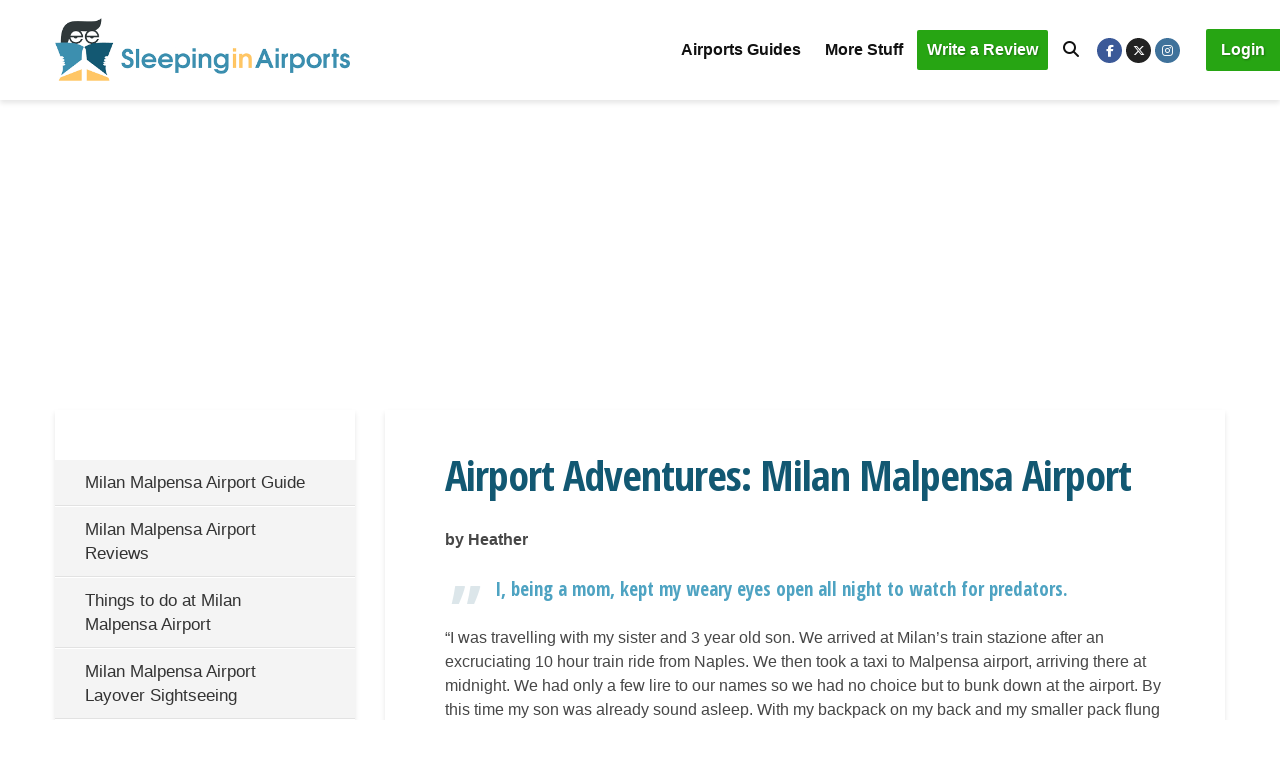

--- FILE ---
content_type: text/html; charset=UTF-8
request_url: https://www.sleepinginairports.net/adventures/1120111-milan-malpensa-airport-2.htm
body_size: 39568
content:
<!DOCTYPE html><html lang="en-US" class="no-js"><head><script>if(navigator.userAgent.match(/MSIE|Internet Explorer/i)||navigator.userAgent.match(/Trident\/7\..*?rv:11/i)){let e=document.location.href;if(!e.match(/[?&]nonitro/)){if(e.indexOf("?")==-1){if(e.indexOf("#")==-1){document.location.href=e+"?nonitro=1"}else{document.location.href=e.replace("#","?nonitro=1#")}}else{if(e.indexOf("#")==-1){document.location.href=e+"&nonitro=1"}else{document.location.href=e.replace("#","&nonitro=1#")}}}}</script><link rel="preconnect" href="https://www.googletagmanager.com" /><link rel="preconnect" href="https://www.sleepinginairports.net" /><meta charset="UTF-8" /><meta name="viewport" content="width=device-width,initial-scale=1.0" /><meta name="robots" content="index, follow, max-image-preview:large, max-snippet:-1, max-video-preview:-1" /><title>Airport Adventures: Milan Malpensa Airport (11/20/11)</title><meta name="description" content="Traveller adventures and misadventures in Milan Malpensa Airport. Tell us your Airport Adventure!" /><meta property="og:locale" content="en_US" /><meta property="og:type" content="article" /><meta property="og:title" content="Airport Adventures: Milan Malpensa Airport" /><meta property="og:description" content="Traveller adventures and misadventures in Milan Malpensa Airport. Tell us your Airport Adventure!" /><meta property="og:url" content="https://www.sleepinginairports.net/adventures/1120111-milan-malpensa-airport-2.htm" /><meta property="og:site_name" content="Sleeping in Airports" /><meta property="article:publisher" content="https://www.facebook.com/SleepingInAirports" /><meta property="article:modified_time" content="2018-11-12T19:47:52+00:00" /><meta property="og:image" content="https://www.sleepinginairports.net/wp-content/uploads/2018/09/og-airport-adventures.jpg" /><meta property="og:image:width" content="1200" /><meta property="og:image:height" content="630" /><meta property="og:image:type" content="image/jpeg" /><meta name="twitter:card" content="summary_large_image" /><meta name="twitter:title" content="Airport Adventures: Milan Malpensa Airport" /><meta name="twitter:site" content="@AirportSleeper" /><meta name="twitter:label1" content="Est. reading time" /><meta name="twitter:data1" content="1 minute" /><meta name="generator" content="Redux 4.5.9" /><meta name="msapplication-TileImage" content="https://www.sleepinginairports.net/wp-content/uploads/2018/09/cropped-sia-logo-270x270.png" /><meta name="generator" content="NitroPack" /><script>var NPSH,NitroScrollHelper;NPSH=NitroScrollHelper=function(){let e=null;const o=window.sessionStorage.getItem("nitroScrollPos");function t(){let e=JSON.parse(window.sessionStorage.getItem("nitroScrollPos"))||{};if(typeof e!=="object"){e={}}e[document.URL]=window.scrollY;window.sessionStorage.setItem("nitroScrollPos",JSON.stringify(e))}window.addEventListener("scroll",function(){if(e!==null){clearTimeout(e)}e=setTimeout(t,200)},{passive:true});let r={};r.getScrollPos=()=>{if(!o){return 0}const e=JSON.parse(o);return e[document.URL]||0};r.isScrolled=()=>{return r.getScrollPos()>document.documentElement.clientHeight*.5};return r}();</script><script>(function(){var a=false;var e=document.documentElement.classList;var i=navigator.userAgent.toLowerCase();var n=["android","iphone","ipad"];var r=n.length;var o;var d=null;for(var t=0;t<r;t++){o=n[t];if(i.indexOf(o)>-1)d=o;if(e.contains(o)){a=true;e.remove(o)}}if(a&&d){e.add(d);if(d=="iphone"||d=="ipad"){e.add("ios")}}})();</script><script type="text/worker" id="nitro-web-worker">var preloadRequests=0;var remainingCount={};var baseURI="";self.onmessage=function(e){switch(e.data.cmd){case"RESOURCE_PRELOAD":var o=e.data.requestId;remainingCount[o]=0;e.data.resources.forEach(function(e){preload(e,function(o){return function(){console.log(o+" DONE: "+e);if(--remainingCount[o]==0){self.postMessage({cmd:"RESOURCE_PRELOAD",requestId:o})}}}(o));remainingCount[o]++});break;case"SET_BASEURI":baseURI=e.data.uri;break}};async function preload(e,o){if(typeof URL!=="undefined"&&baseURI){try{var a=new URL(e,baseURI);e=a.href}catch(e){console.log("Worker error: "+e.message)}}console.log("Preloading "+e);try{var n=new Request(e,{mode:"no-cors",redirect:"follow"});await fetch(n);o()}catch(a){console.log(a);var r=new XMLHttpRequest;r.responseType="blob";r.onload=o;r.onerror=o;r.open("GET",e,true);r.send()}}</script><script id="nprl">(()=>{if(window.NPRL!=undefined)return;(function(e){var t=e.prototype;t.after||(t.after=function(){var e,t=arguments,n=t.length,r=0,i=this,o=i.parentNode,a=Node,c=String,u=document;if(o!==null){while(r<n){(e=t[r])instanceof a?(i=i.nextSibling)!==null?o.insertBefore(e,i):o.appendChild(e):o.appendChild(u.createTextNode(c(e)));++r}}})})(Element);var e,t;e=t=function(){var t=false;var r=window.URL||window.webkitURL;var i=true;var o=true;var a=2;var c=null;var u=null;var d=true;var s=window.nitroGtmExcludes!=undefined;var l=s?JSON.parse(atob(window.nitroGtmExcludes)).map(e=>new RegExp(e)):[];var f;var m;var v=null;var p=null;var g=null;var h={touch:["touchmove","touchend"],default:["mousemove","click","keydown","wheel"]};var E=true;var y=[];var w=false;var b=[];var S=0;var N=0;var L=false;var T=0;var R=null;var O=false;var A=false;var C=false;var P=[];var I=[];var M=[];var k=[];var x=false;var _={};var j=new Map;var B="noModule"in HTMLScriptElement.prototype;var q=requestAnimationFrame||mozRequestAnimationFrame||webkitRequestAnimationFrame||msRequestAnimationFrame;const D="gtm.js?id=";function H(e,t){if(!_[e]){_[e]=[]}_[e].push(t)}function U(e,t){if(_[e]){var n=0,r=_[e];for(var n=0;n<r.length;n++){r[n].call(this,t)}}}function Y(){(function(e,t){var r=null;var i=function(e){r(e)};var o=null;var a={};var c=null;var u=null;var d=0;e.addEventListener(t,function(r){if(["load","DOMContentLoaded"].indexOf(t)!=-1){if(u){Q(function(){e.triggerNitroEvent(t)})}c=true}else if(t=="readystatechange"){d++;n.ogReadyState=d==1?"interactive":"complete";if(u&&u>=d){n.documentReadyState=n.ogReadyState;Q(function(){e.triggerNitroEvent(t)})}}});e.addEventListener(t+"Nitro",function(e){if(["load","DOMContentLoaded"].indexOf(t)!=-1){if(!c){e.preventDefault();e.stopImmediatePropagation()}else{}u=true}else if(t=="readystatechange"){u=n.documentReadyState=="interactive"?1:2;if(d<u){e.preventDefault();e.stopImmediatePropagation()}}});switch(t){case"load":o="onload";break;case"readystatechange":o="onreadystatechange";break;case"pageshow":o="onpageshow";break;default:o=null;break}if(o){Object.defineProperty(e,o,{get:function(){return r},set:function(n){if(typeof n!=="function"){r=null;e.removeEventListener(t+"Nitro",i)}else{if(!r){e.addEventListener(t+"Nitro",i)}r=n}}})}Object.defineProperty(e,"addEventListener"+t,{value:function(r){if(r!=t||!n.startedScriptLoading||document.currentScript&&document.currentScript.hasAttribute("nitro-exclude")){}else{arguments[0]+="Nitro"}e.ogAddEventListener.apply(e,arguments);a[arguments[1]]=arguments[0]}});Object.defineProperty(e,"removeEventListener"+t,{value:function(t){var n=a[arguments[1]];arguments[0]=n;e.ogRemoveEventListener.apply(e,arguments)}});Object.defineProperty(e,"triggerNitroEvent"+t,{value:function(t,n){n=n||e;var r=new Event(t+"Nitro",{bubbles:true});r.isNitroPack=true;Object.defineProperty(r,"type",{get:function(){return t},set:function(){}});Object.defineProperty(r,"target",{get:function(){return n},set:function(){}});e.dispatchEvent(r)}});if(typeof e.triggerNitroEvent==="undefined"){(function(){var t=e.addEventListener;var n=e.removeEventListener;Object.defineProperty(e,"ogAddEventListener",{value:t});Object.defineProperty(e,"ogRemoveEventListener",{value:n});Object.defineProperty(e,"addEventListener",{value:function(n){var r="addEventListener"+n;if(typeof e[r]!=="undefined"){e[r].apply(e,arguments)}else{t.apply(e,arguments)}},writable:true});Object.defineProperty(e,"removeEventListener",{value:function(t){var r="removeEventListener"+t;if(typeof e[r]!=="undefined"){e[r].apply(e,arguments)}else{n.apply(e,arguments)}}});Object.defineProperty(e,"triggerNitroEvent",{value:function(t,n){var r="triggerNitroEvent"+t;if(typeof e[r]!=="undefined"){e[r].apply(e,arguments)}}})})()}}).apply(null,arguments)}Y(window,"load");Y(window,"pageshow");Y(window,"DOMContentLoaded");Y(document,"DOMContentLoaded");Y(document,"readystatechange");try{var F=new Worker(r.createObjectURL(new Blob([document.getElementById("nitro-web-worker").textContent],{type:"text/javascript"})))}catch(e){var F=new Worker("data:text/javascript;base64,"+btoa(document.getElementById("nitro-web-worker").textContent))}F.onmessage=function(e){if(e.data.cmd=="RESOURCE_PRELOAD"){U(e.data.requestId,e)}};if(typeof document.baseURI!=="undefined"){F.postMessage({cmd:"SET_BASEURI",uri:document.baseURI})}var G=function(e){if(--S==0){Q(K)}};var W=function(e){e.target.removeEventListener("load",W);e.target.removeEventListener("error",W);e.target.removeEventListener("nitroTimeout",W);if(e.type!="nitroTimeout"){clearTimeout(e.target.nitroTimeout)}if(--N==0&&S==0){Q(J)}};var X=function(e){var t=e.textContent;try{var n=r.createObjectURL(new Blob([t.replace(/^(?:<!--)?(.*?)(?:-->)?$/gm,"$1")],{type:"text/javascript"}))}catch(e){var n="data:text/javascript;base64,"+btoa(t.replace(/^(?:<!--)?(.*?)(?:-->)?$/gm,"$1"))}return n};var K=function(){n.documentReadyState="interactive";document.triggerNitroEvent("readystatechange");document.triggerNitroEvent("DOMContentLoaded");if(window.pageYOffset||window.pageXOffset){window.dispatchEvent(new Event("scroll"))}A=true;Q(function(){if(N==0){Q(J)}Q($)})};var J=function(){if(!A||O)return;O=true;R.disconnect();en();n.documentReadyState="complete";document.triggerNitroEvent("readystatechange");window.triggerNitroEvent("load",document);window.triggerNitroEvent("pageshow",document);if(window.pageYOffset||window.pageXOffset||location.hash){let e=typeof history.scrollRestoration!=="undefined"&&history.scrollRestoration=="auto";if(e&&typeof NPSH!=="undefined"&&NPSH.getScrollPos()>0&&window.pageYOffset>document.documentElement.clientHeight*.5){window.scrollTo(0,NPSH.getScrollPos())}else if(location.hash){try{let e=document.querySelector(location.hash);if(e){e.scrollIntoView()}}catch(e){}}}var e=null;if(a==1){e=eo}else{e=eu}Q(e)};var Q=function(e){setTimeout(e,0)};var V=function(e){if(e.type=="touchend"||e.type=="click"){g=e}};var $=function(){if(d&&g){setTimeout(function(e){return function(){var t=function(e,t,n){var r=new Event(e,{bubbles:true,cancelable:true});if(e=="click"){r.clientX=t;r.clientY=n}else{r.touches=[{clientX:t,clientY:n}]}return r};var n;if(e.type=="touchend"){var r=e.changedTouches[0];n=document.elementFromPoint(r.clientX,r.clientY);n.dispatchEvent(t("touchstart"),r.clientX,r.clientY);n.dispatchEvent(t("touchend"),r.clientX,r.clientY);n.dispatchEvent(t("click"),r.clientX,r.clientY)}else if(e.type=="click"){n=document.elementFromPoint(e.clientX,e.clientY);n.dispatchEvent(t("click"),e.clientX,e.clientY)}}}(g),150);g=null}};var z=function(e){if(e.tagName=="SCRIPT"&&!e.hasAttribute("data-nitro-for-id")&&!e.hasAttribute("nitro-document-write")||e.tagName=="IMG"&&(e.hasAttribute("src")||e.hasAttribute("srcset"))||e.tagName=="IFRAME"&&e.hasAttribute("src")||e.tagName=="LINK"&&e.hasAttribute("href")&&e.hasAttribute("rel")&&e.getAttribute("rel")=="stylesheet"){if(e.tagName==="IFRAME"&&e.src.indexOf("about:blank")>-1){return}var t="";switch(e.tagName){case"LINK":t=e.href;break;case"IMG":if(k.indexOf(e)>-1)return;t=e.srcset||e.src;break;default:t=e.src;break}var n=e.getAttribute("type");if(!t&&e.tagName!=="SCRIPT")return;if((e.tagName=="IMG"||e.tagName=="LINK")&&(t.indexOf("data:")===0||t.indexOf("blob:")===0))return;if(e.tagName=="SCRIPT"&&n&&n!=="text/javascript"&&n!=="application/javascript"){if(n!=="module"||!B)return}if(e.tagName==="SCRIPT"){if(k.indexOf(e)>-1)return;if(e.noModule&&B){return}let t=null;if(document.currentScript){if(document.currentScript.src&&document.currentScript.src.indexOf(D)>-1){t=document.currentScript}if(document.currentScript.hasAttribute("data-nitro-gtm-id")){e.setAttribute("data-nitro-gtm-id",document.currentScript.getAttribute("data-nitro-gtm-id"))}}else if(window.nitroCurrentScript){if(window.nitroCurrentScript.src&&window.nitroCurrentScript.src.indexOf(D)>-1){t=window.nitroCurrentScript}}if(t&&s){let n=false;for(const t of l){n=e.src?t.test(e.src):t.test(e.textContent);if(n){break}}if(!n){e.type="text/googletagmanagerscript";let n=t.hasAttribute("data-nitro-gtm-id")?t.getAttribute("data-nitro-gtm-id"):t.id;if(!j.has(n)){j.set(n,[])}let r=j.get(n);r.push(e);return}}if(!e.src){if(e.textContent.length>0){e.textContent+="\n;if(document.currentScript.nitroTimeout) {clearTimeout(document.currentScript.nitroTimeout);}; setTimeout(function() { this.dispatchEvent(new Event('load')); }.bind(document.currentScript), 0);"}else{return}}else{}k.push(e)}if(!e.hasOwnProperty("nitroTimeout")){N++;e.addEventListener("load",W,true);e.addEventListener("error",W,true);e.addEventListener("nitroTimeout",W,true);e.nitroTimeout=setTimeout(function(){console.log("Resource timed out",e);e.dispatchEvent(new Event("nitroTimeout"))},5e3)}}};var Z=function(e){if(e.hasOwnProperty("nitroTimeout")&&e.nitroTimeout){clearTimeout(e.nitroTimeout);e.nitroTimeout=null;e.dispatchEvent(new Event("nitroTimeout"))}};document.documentElement.addEventListener("load",function(e){if(e.target.tagName=="SCRIPT"||e.target.tagName=="IMG"){k.push(e.target)}},true);document.documentElement.addEventListener("error",function(e){if(e.target.tagName=="SCRIPT"||e.target.tagName=="IMG"){k.push(e.target)}},true);var ee=["appendChild","replaceChild","insertBefore","prepend","append","before","after","replaceWith","insertAdjacentElement"];var et=function(){if(s){window._nitro_setTimeout=window.setTimeout;window.setTimeout=function(e,t,...n){let r=document.currentScript||window.nitroCurrentScript;if(!r||r.src&&r.src.indexOf(D)==-1){return window._nitro_setTimeout.call(window,e,t,...n)}return window._nitro_setTimeout.call(window,function(e,t){return function(...n){window.nitroCurrentScript=e;t(...n)}}(r,e),t,...n)}}ee.forEach(function(e){HTMLElement.prototype["og"+e]=HTMLElement.prototype[e];HTMLElement.prototype[e]=function(...t){if(this.parentNode||this===document.documentElement){switch(e){case"replaceChild":case"insertBefore":t.pop();break;case"insertAdjacentElement":t.shift();break}t.forEach(function(e){if(!e)return;if(e.tagName=="SCRIPT"){z(e)}else{if(e.children&&e.children.length>0){e.querySelectorAll("script").forEach(z)}}})}return this["og"+e].apply(this,arguments)}})};var en=function(){if(s&&typeof window._nitro_setTimeout==="function"){window.setTimeout=window._nitro_setTimeout}ee.forEach(function(e){HTMLElement.prototype[e]=HTMLElement.prototype["og"+e]})};var er=async function(){if(o){ef(f);ef(V);if(v){clearTimeout(v);v=null}}if(T===1){L=true;return}else if(T===0){T=-1}n.startedScriptLoading=true;Object.defineProperty(document,"readyState",{get:function(){return n.documentReadyState},set:function(){}});var e=document.documentElement;var t={attributes:true,attributeFilter:["src"],childList:true,subtree:true};R=new MutationObserver(function(e,t){e.forEach(function(e){if(e.type=="childList"&&e.addedNodes.length>0){e.addedNodes.forEach(function(e){if(!document.documentElement.contains(e)){return}if(e.tagName=="IMG"||e.tagName=="IFRAME"||e.tagName=="LINK"){z(e)}})}if(e.type=="childList"&&e.removedNodes.length>0){e.removedNodes.forEach(function(e){if(e.tagName=="IFRAME"||e.tagName=="LINK"){Z(e)}})}if(e.type=="attributes"){var t=e.target;if(!document.documentElement.contains(t)){return}if(t.tagName=="IFRAME"||t.tagName=="LINK"||t.tagName=="IMG"||t.tagName=="SCRIPT"){z(t)}}})});R.observe(e,t);if(!s){et()}await Promise.all(P);var r=b.shift();var i=null;var a=false;while(r){var c;var u=JSON.parse(atob(r.meta));var d=u.delay;if(r.type=="inline"){var l=document.getElementById(r.id);if(l){l.remove()}else{r=b.shift();continue}c=X(l);if(c===false){r=b.shift();continue}}else{c=r.src}if(!a&&r.type!="inline"&&(typeof u.attributes.async!="undefined"||typeof u.attributes.defer!="undefined")){if(i===null){i=r}else if(i===r){a=true}if(!a){b.push(r);r=b.shift();continue}}var m=document.createElement("script");m.src=c;m.setAttribute("data-nitro-for-id",r.id);for(var p in u.attributes){try{if(u.attributes[p]===false){m.setAttribute(p,"")}else{m.setAttribute(p,u.attributes[p])}}catch(e){console.log("Error while setting script attribute",m,e)}}m.async=false;if(u.canonicalLink!=""&&Object.getOwnPropertyDescriptor(m,"src")?.configurable!==false){(e=>{Object.defineProperty(m,"src",{get:function(){return e.canonicalLink},set:function(){}})})(u)}if(d){setTimeout((function(e,t){var n=document.querySelector("[data-nitro-marker-id='"+t+"']");if(n){n.after(e)}else{document.head.appendChild(e)}}).bind(null,m,r.id),d)}else{m.addEventListener("load",G);m.addEventListener("error",G);if(!m.noModule||!B){S++}var g=document.querySelector("[data-nitro-marker-id='"+r.id+"']");if(g){Q(function(e,t){return function(){e.after(t)}}(g,m))}else{Q(function(e){return function(){document.head.appendChild(e)}}(m))}}r=b.shift()}};var ei=function(){var e=document.getElementById("nitro-deferred-styles");var t=document.createElement("div");t.innerHTML=e.textContent;return t};var eo=async function(e){isPreload=e&&e.type=="NitroPreload";if(!isPreload){T=-1;E=false;if(o){ef(f);ef(V);if(v){clearTimeout(v);v=null}}}if(w===false){var t=ei();let e=t.querySelectorAll('style,link[rel="stylesheet"]');w=e.length;if(w){let e=document.getElementById("nitro-deferred-styles-marker");e.replaceWith.apply(e,t.childNodes)}else if(isPreload){Q(ed)}else{es()}}else if(w===0&&!isPreload){es()}};var ea=function(){var e=ei();var t=e.childNodes;var n;var r=[];for(var i=0;i<t.length;i++){n=t[i];if(n.href){r.push(n.href)}}var o="css-preload";H(o,function(e){eo(new Event("NitroPreload"))});if(r.length){F.postMessage({cmd:"RESOURCE_PRELOAD",resources:r,requestId:o})}else{Q(function(){U(o)})}};var ec=function(){if(T===-1)return;T=1;var e=[];var t,n;for(var r=0;r<b.length;r++){t=b[r];if(t.type!="inline"){if(t.src){n=JSON.parse(atob(t.meta));if(n.delay)continue;if(n.attributes.type&&n.attributes.type=="module"&&!B)continue;e.push(t.src)}}}if(e.length){var i="js-preload";H(i,function(e){T=2;if(L){Q(er)}});F.postMessage({cmd:"RESOURCE_PRELOAD",resources:e,requestId:i})}};var eu=function(){while(I.length){style=I.shift();if(style.hasAttribute("nitropack-onload")){style.setAttribute("onload",style.getAttribute("nitropack-onload"));Q(function(e){return function(){e.dispatchEvent(new Event("load"))}}(style))}}while(M.length){style=M.shift();if(style.hasAttribute("nitropack-onerror")){style.setAttribute("onerror",style.getAttribute("nitropack-onerror"));Q(function(e){return function(){e.dispatchEvent(new Event("error"))}}(style))}}};var ed=function(){if(!x){if(i){Q(function(){var e=document.getElementById("nitro-critical-css");if(e){e.remove()}})}x=true;onStylesLoadEvent=new Event("NitroStylesLoaded");onStylesLoadEvent.isNitroPack=true;window.dispatchEvent(onStylesLoadEvent)}};var es=function(){if(a==2){Q(er)}else{eu()}};var el=function(e){m.forEach(function(t){document.addEventListener(t,e,true)})};var ef=function(e){m.forEach(function(t){document.removeEventListener(t,e,true)})};if(s){et()}return{setAutoRemoveCriticalCss:function(e){i=e},registerScript:function(e,t,n){b.push({type:"remote",src:e,id:t,meta:n})},registerInlineScript:function(e,t){b.push({type:"inline",id:e,meta:t})},registerStyle:function(e,t,n){y.push({href:e,rel:t,media:n})},onLoadStyle:function(e){I.push(e);if(w!==false&&--w==0){Q(ed);if(E){E=false}else{es()}}},onErrorStyle:function(e){M.push(e);if(w!==false&&--w==0){Q(ed);if(E){E=false}else{es()}}},loadJs:function(e,t){if(!e.src){var n=X(e);if(n!==false){e.src=n;e.textContent=""}}if(t){Q(function(e,t){return function(){e.after(t)}}(t,e))}else{Q(function(e){return function(){document.head.appendChild(e)}}(e))}},loadQueuedResources:async function(){window.dispatchEvent(new Event("NitroBootStart"));if(p){clearTimeout(p);p=null}window.removeEventListener("load",e.loadQueuedResources);f=a==1?er:eo;if(!o||g){Q(f)}else{if(navigator.userAgent.indexOf(" Edge/")==-1){ea();H("css-preload",ec)}el(f);if(u){if(c){v=setTimeout(f,c)}}else{}}},fontPreload:function(e){var t="critical-fonts";H(t,function(e){document.getElementById("nitro-critical-fonts").type="text/css"});F.postMessage({cmd:"RESOURCE_PRELOAD",resources:e,requestId:t})},boot:function(){if(t)return;t=true;C=typeof NPSH!=="undefined"&&NPSH.isScrolled();let n=document.prerendering;if(location.hash||C||n){o=false}m=h.default.concat(h.touch);p=setTimeout(e.loadQueuedResources,1500);el(V);if(C){e.loadQueuedResources()}else{window.addEventListener("load",e.loadQueuedResources)}},addPrerequisite:function(e){P.push(e)},getTagManagerNodes:function(e){if(!e)return j;return j.get(e)??[]}}}();var n,r;n=r=function(){var t=document.write;return{documentWrite:function(n,r){if(n&&n.hasAttribute("nitro-exclude")){return t.call(document,r)}var i=null;if(n.documentWriteContainer){i=n.documentWriteContainer}else{i=document.createElement("span");n.documentWriteContainer=i}var o=null;if(n){if(n.hasAttribute("data-nitro-for-id")){o=document.querySelector('template[data-nitro-marker-id="'+n.getAttribute("data-nitro-for-id")+'"]')}else{o=n}}i.innerHTML+=r;i.querySelectorAll("script").forEach(function(e){e.setAttribute("nitro-document-write","")});if(!i.parentNode){if(o){o.parentNode.insertBefore(i,o)}else{document.body.appendChild(i)}}var a=document.createElement("span");a.innerHTML=r;var c=a.querySelectorAll("script");if(c.length){c.forEach(function(t){var n=t.getAttributeNames();var r=document.createElement("script");n.forEach(function(e){r.setAttribute(e,t.getAttribute(e))});r.async=false;if(!t.src&&t.textContent){r.textContent=t.textContent}e.loadJs(r,o)})}},TrustLogo:function(e,t){var n=document.getElementById(e);var r=document.createElement("img");r.src=t;n.parentNode.insertBefore(r,n)},documentReadyState:"loading",ogReadyState:document.readyState,startedScriptLoading:false,loadScriptDelayed:function(e,t){setTimeout(function(){var t=document.createElement("script");t.src=e;document.head.appendChild(t)},t)}}}();document.write=function(e){n.documentWrite(document.currentScript,e)};document.writeln=function(e){n.documentWrite(document.currentScript,e+"\n")};window.NPRL=e;window.NitroResourceLoader=t;window.NPh=n;window.NitroPackHelper=r})();</script><template id="nitro-deferred-styles-marker"></template><style id="nitro-fonts">@font-face{font-family:"FontAwesome";font-weight:normal;font-style:normal;src:url("https://www.sleepinginairports.net/nitropack_static/oBWrHkPujHTPIaVWqdDSDhClXUyrYhhb/assets/static/source/rev-b265ed4/www.sleepinginairports.net/wp-content/themes/gridlove/assets/fonts/3e6eb37f30ca47e1f854d23f3eb21bc6.fontawesome-webfont.woff2") format("woff2");font-display:swap;}@font-face{font-family:"Open Sans Condensed";font-weight:700;font-style:normal;font-display:swap;src:url("https://www.sleepinginairports.net/nitropack_static/oBWrHkPujHTPIaVWqdDSDhClXUyrYhhb/assets/static/source/rev-b265ed4/www.sleepinginairports.net/wp-content/themes/gridlove-child/./fonts/OpenSans-CondensedBold.woff2") format("woff2");}@font-face{font-family:"Open Sans Condensed";font-weight:300;font-style:normal;font-display:swap;src:url("https://www.sleepinginairports.net/nitropack_static/oBWrHkPujHTPIaVWqdDSDhClXUyrYhhb/assets/static/source/rev-b265ed4/www.sleepinginairports.net/wp-content/themes/gridlove-child/./fonts/OpenSans-CondensedLight.woff2") format("woff2");}@font-face{font-family:"Open Sans Condensed";font-weight:300;font-style:italic;font-display:swap;src:url("https://www.sleepinginairports.net/nitropack_static/oBWrHkPujHTPIaVWqdDSDhClXUyrYhhb/assets/static/source/rev-b265ed4/www.sleepinginairports.net/wp-content/themes/gridlove-child/./fonts/OpenSans-CondensedLightItalic.woff2") format("woff2");}@font-face{font-family:"Open Sans";font-style:italic;font-weight:300 800;font-stretch:100%;font-display:swap;src:url("https://fonts.gstatic.com/s/opensans/v44/memtYaGs126MiZpBA-UFUIcVXSCEkx2cmqvXlWqWtE6FxZCJgvAQ.woff2") format("woff2");unicode-range:U+0460-052F,U+1C80-1C8A,U+20B4,U+2DE0-2DFF,U+A640-A69F,U+FE2E-FE2F;}@font-face{font-family:"Open Sans";font-style:italic;font-weight:300 800;font-stretch:100%;font-display:swap;src:url("https://fonts.gstatic.com/s/opensans/v44/memtYaGs126MiZpBA-UFUIcVXSCEkx2cmqvXlWqWvU6FxZCJgvAQ.woff2") format("woff2");unicode-range:U+0301,U+0400-045F,U+0490-0491,U+04B0-04B1,U+2116;}@font-face{font-family:"Open Sans";font-style:italic;font-weight:300 800;font-stretch:100%;font-display:swap;src:url("https://fonts.gstatic.com/s/opensans/v44/memtYaGs126MiZpBA-UFUIcVXSCEkx2cmqvXlWqWtU6FxZCJgvAQ.woff2") format("woff2");unicode-range:U+1F00-1FFF;}@font-face{font-family:"Open Sans";font-style:italic;font-weight:300 800;font-stretch:100%;font-display:swap;src:url("https://fonts.gstatic.com/s/opensans/v44/memtYaGs126MiZpBA-UFUIcVXSCEkx2cmqvXlWqWuk6FxZCJgvAQ.woff2") format("woff2");unicode-range:U+0370-0377,U+037A-037F,U+0384-038A,U+038C,U+038E-03A1,U+03A3-03FF;}@font-face{font-family:"Open Sans";font-style:italic;font-weight:300 800;font-stretch:100%;font-display:swap;src:url("https://fonts.gstatic.com/s/opensans/v44/memtYaGs126MiZpBA-UFUIcVXSCEkx2cmqvXlWqWu06FxZCJgvAQ.woff2") format("woff2");unicode-range:U+0307-0308,U+0590-05FF,U+200C-2010,U+20AA,U+25CC,U+FB1D-FB4F;}@font-face{font-family:"Open Sans";font-style:italic;font-weight:300 800;font-stretch:100%;font-display:swap;src:url("https://fonts.gstatic.com/s/opensans/v44/memtYaGs126MiZpBA-UFUIcVXSCEkx2cmqvXlWqWxU6FxZCJgvAQ.woff2") format("woff2");unicode-range:U+0302-0303,U+0305,U+0307-0308,U+0310,U+0312,U+0315,U+031A,U+0326-0327,U+032C,U+032F-0330,U+0332-0333,U+0338,U+033A,U+0346,U+034D,U+0391-03A1,U+03A3-03A9,U+03B1-03C9,U+03D1,U+03D5-03D6,U+03F0-03F1,U+03F4-03F5,U+2016-2017,U+2034-2038,U+203C,U+2040,U+2043,U+2047,U+2050,U+2057,U+205F,U+2070-2071,U+2074-208E,U+2090-209C,U+20D0-20DC,U+20E1,U+20E5-20EF,U+2100-2112,U+2114-2115,U+2117-2121,U+2123-214F,U+2190,U+2192,U+2194-21AE,U+21B0-21E5,U+21F1-21F2,U+21F4-2211,U+2213-2214,U+2216-22FF,U+2308-230B,U+2310,U+2319,U+231C-2321,U+2336-237A,U+237C,U+2395,U+239B-23B7,U+23D0,U+23DC-23E1,U+2474-2475,U+25AF,U+25B3,U+25B7,U+25BD,U+25C1,U+25CA,U+25CC,U+25FB,U+266D-266F,U+27C0-27FF,U+2900-2AFF,U+2B0E-2B11,U+2B30-2B4C,U+2BFE,U+3030,U+FF5B,U+FF5D,U+1D400-1D7FF,U+1EE00-1EEFF;}@font-face{font-family:"Open Sans";font-style:italic;font-weight:300 800;font-stretch:100%;font-display:swap;src:url("https://fonts.gstatic.com/s/opensans/v44/memtYaGs126MiZpBA-UFUIcVXSCEkx2cmqvXlWqW106FxZCJgvAQ.woff2") format("woff2");unicode-range:U+0001-000C,U+000E-001F,U+007F-009F,U+20DD-20E0,U+20E2-20E4,U+2150-218F,U+2190,U+2192,U+2194-2199,U+21AF,U+21E6-21F0,U+21F3,U+2218-2219,U+2299,U+22C4-22C6,U+2300-243F,U+2440-244A,U+2460-24FF,U+25A0-27BF,U+2800-28FF,U+2921-2922,U+2981,U+29BF,U+29EB,U+2B00-2BFF,U+4DC0-4DFF,U+FFF9-FFFB,U+10140-1018E,U+10190-1019C,U+101A0,U+101D0-101FD,U+102E0-102FB,U+10E60-10E7E,U+1D2C0-1D2D3,U+1D2E0-1D37F,U+1F000-1F0FF,U+1F100-1F1AD,U+1F1E6-1F1FF,U+1F30D-1F30F,U+1F315,U+1F31C,U+1F31E,U+1F320-1F32C,U+1F336,U+1F378,U+1F37D,U+1F382,U+1F393-1F39F,U+1F3A7-1F3A8,U+1F3AC-1F3AF,U+1F3C2,U+1F3C4-1F3C6,U+1F3CA-1F3CE,U+1F3D4-1F3E0,U+1F3ED,U+1F3F1-1F3F3,U+1F3F5-1F3F7,U+1F408,U+1F415,U+1F41F,U+1F426,U+1F43F,U+1F441-1F442,U+1F444,U+1F446-1F449,U+1F44C-1F44E,U+1F453,U+1F46A,U+1F47D,U+1F4A3,U+1F4B0,U+1F4B3,U+1F4B9,U+1F4BB,U+1F4BF,U+1F4C8-1F4CB,U+1F4D6,U+1F4DA,U+1F4DF,U+1F4E3-1F4E6,U+1F4EA-1F4ED,U+1F4F7,U+1F4F9-1F4FB,U+1F4FD-1F4FE,U+1F503,U+1F507-1F50B,U+1F50D,U+1F512-1F513,U+1F53E-1F54A,U+1F54F-1F5FA,U+1F610,U+1F650-1F67F,U+1F687,U+1F68D,U+1F691,U+1F694,U+1F698,U+1F6AD,U+1F6B2,U+1F6B9-1F6BA,U+1F6BC,U+1F6C6-1F6CF,U+1F6D3-1F6D7,U+1F6E0-1F6EA,U+1F6F0-1F6F3,U+1F6F7-1F6FC,U+1F700-1F7FF,U+1F800-1F80B,U+1F810-1F847,U+1F850-1F859,U+1F860-1F887,U+1F890-1F8AD,U+1F8B0-1F8BB,U+1F8C0-1F8C1,U+1F900-1F90B,U+1F93B,U+1F946,U+1F984,U+1F996,U+1F9E9,U+1FA00-1FA6F,U+1FA70-1FA7C,U+1FA80-1FA89,U+1FA8F-1FAC6,U+1FACE-1FADC,U+1FADF-1FAE9,U+1FAF0-1FAF8,U+1FB00-1FBFF;}@font-face{font-family:"Open Sans";font-style:italic;font-weight:300 800;font-stretch:100%;font-display:swap;src:url("https://fonts.gstatic.com/s/opensans/v44/memtYaGs126MiZpBA-UFUIcVXSCEkx2cmqvXlWqWtk6FxZCJgvAQ.woff2") format("woff2");unicode-range:U+0102-0103,U+0110-0111,U+0128-0129,U+0168-0169,U+01A0-01A1,U+01AF-01B0,U+0300-0301,U+0303-0304,U+0308-0309,U+0323,U+0329,U+1EA0-1EF9,U+20AB;}@font-face{font-family:"Open Sans";font-style:italic;font-weight:300 800;font-stretch:100%;font-display:swap;src:url("https://fonts.gstatic.com/s/opensans/v44/memtYaGs126MiZpBA-UFUIcVXSCEkx2cmqvXlWqWt06FxZCJgvAQ.woff2") format("woff2");unicode-range:U+0100-02BA,U+02BD-02C5,U+02C7-02CC,U+02CE-02D7,U+02DD-02FF,U+0304,U+0308,U+0329,U+1D00-1DBF,U+1E00-1E9F,U+1EF2-1EFF,U+2020,U+20A0-20AB,U+20AD-20C0,U+2113,U+2C60-2C7F,U+A720-A7FF;}@font-face{font-family:"Open Sans";font-style:italic;font-weight:300 800;font-stretch:100%;font-display:swap;src:url("https://fonts.gstatic.com/s/opensans/v44/memtYaGs126MiZpBA-UFUIcVXSCEkx2cmqvXlWqWuU6FxZCJgg.woff2") format("woff2");unicode-range:U+0000-00FF,U+0131,U+0152-0153,U+02BB-02BC,U+02C6,U+02DA,U+02DC,U+0304,U+0308,U+0329,U+2000-206F,U+20AC,U+2122,U+2191,U+2193,U+2212,U+2215,U+FEFF,U+FFFD;}@font-face{font-family:"Open Sans";font-style:normal;font-weight:300 800;font-stretch:100%;font-display:swap;src:url("https://fonts.gstatic.com/s/opensans/v44/memvYaGs126MiZpBA-UvWbX2vVnXBbObj2OVTSKmu0SC55K5gw.woff2") format("woff2");unicode-range:U+0460-052F,U+1C80-1C8A,U+20B4,U+2DE0-2DFF,U+A640-A69F,U+FE2E-FE2F;}@font-face{font-family:"Open Sans";font-style:normal;font-weight:300 800;font-stretch:100%;font-display:swap;src:url("https://fonts.gstatic.com/s/opensans/v44/memvYaGs126MiZpBA-UvWbX2vVnXBbObj2OVTSumu0SC55K5gw.woff2") format("woff2");unicode-range:U+0301,U+0400-045F,U+0490-0491,U+04B0-04B1,U+2116;}@font-face{font-family:"Open Sans";font-style:normal;font-weight:300 800;font-stretch:100%;font-display:swap;src:url("https://fonts.gstatic.com/s/opensans/v44/memvYaGs126MiZpBA-UvWbX2vVnXBbObj2OVTSOmu0SC55K5gw.woff2") format("woff2");unicode-range:U+1F00-1FFF;}@font-face{font-family:"Open Sans";font-style:normal;font-weight:300 800;font-stretch:100%;font-display:swap;src:url("https://fonts.gstatic.com/s/opensans/v44/memvYaGs126MiZpBA-UvWbX2vVnXBbObj2OVTSymu0SC55K5gw.woff2") format("woff2");unicode-range:U+0370-0377,U+037A-037F,U+0384-038A,U+038C,U+038E-03A1,U+03A3-03FF;}@font-face{font-family:"Open Sans";font-style:normal;font-weight:300 800;font-stretch:100%;font-display:swap;src:url("https://fonts.gstatic.com/s/opensans/v44/memvYaGs126MiZpBA-UvWbX2vVnXBbObj2OVTS2mu0SC55K5gw.woff2") format("woff2");unicode-range:U+0307-0308,U+0590-05FF,U+200C-2010,U+20AA,U+25CC,U+FB1D-FB4F;}@font-face{font-family:"Open Sans";font-style:normal;font-weight:300 800;font-stretch:100%;font-display:swap;src:url("https://fonts.gstatic.com/s/opensans/v44/memvYaGs126MiZpBA-UvWbX2vVnXBbObj2OVTVOmu0SC55K5gw.woff2") format("woff2");unicode-range:U+0302-0303,U+0305,U+0307-0308,U+0310,U+0312,U+0315,U+031A,U+0326-0327,U+032C,U+032F-0330,U+0332-0333,U+0338,U+033A,U+0346,U+034D,U+0391-03A1,U+03A3-03A9,U+03B1-03C9,U+03D1,U+03D5-03D6,U+03F0-03F1,U+03F4-03F5,U+2016-2017,U+2034-2038,U+203C,U+2040,U+2043,U+2047,U+2050,U+2057,U+205F,U+2070-2071,U+2074-208E,U+2090-209C,U+20D0-20DC,U+20E1,U+20E5-20EF,U+2100-2112,U+2114-2115,U+2117-2121,U+2123-214F,U+2190,U+2192,U+2194-21AE,U+21B0-21E5,U+21F1-21F2,U+21F4-2211,U+2213-2214,U+2216-22FF,U+2308-230B,U+2310,U+2319,U+231C-2321,U+2336-237A,U+237C,U+2395,U+239B-23B7,U+23D0,U+23DC-23E1,U+2474-2475,U+25AF,U+25B3,U+25B7,U+25BD,U+25C1,U+25CA,U+25CC,U+25FB,U+266D-266F,U+27C0-27FF,U+2900-2AFF,U+2B0E-2B11,U+2B30-2B4C,U+2BFE,U+3030,U+FF5B,U+FF5D,U+1D400-1D7FF,U+1EE00-1EEFF;}@font-face{font-family:"Open Sans";font-style:normal;font-weight:300 800;font-stretch:100%;font-display:swap;src:url("https://fonts.gstatic.com/s/opensans/v44/memvYaGs126MiZpBA-UvWbX2vVnXBbObj2OVTUGmu0SC55K5gw.woff2") format("woff2");unicode-range:U+0001-000C,U+000E-001F,U+007F-009F,U+20DD-20E0,U+20E2-20E4,U+2150-218F,U+2190,U+2192,U+2194-2199,U+21AF,U+21E6-21F0,U+21F3,U+2218-2219,U+2299,U+22C4-22C6,U+2300-243F,U+2440-244A,U+2460-24FF,U+25A0-27BF,U+2800-28FF,U+2921-2922,U+2981,U+29BF,U+29EB,U+2B00-2BFF,U+4DC0-4DFF,U+FFF9-FFFB,U+10140-1018E,U+10190-1019C,U+101A0,U+101D0-101FD,U+102E0-102FB,U+10E60-10E7E,U+1D2C0-1D2D3,U+1D2E0-1D37F,U+1F000-1F0FF,U+1F100-1F1AD,U+1F1E6-1F1FF,U+1F30D-1F30F,U+1F315,U+1F31C,U+1F31E,U+1F320-1F32C,U+1F336,U+1F378,U+1F37D,U+1F382,U+1F393-1F39F,U+1F3A7-1F3A8,U+1F3AC-1F3AF,U+1F3C2,U+1F3C4-1F3C6,U+1F3CA-1F3CE,U+1F3D4-1F3E0,U+1F3ED,U+1F3F1-1F3F3,U+1F3F5-1F3F7,U+1F408,U+1F415,U+1F41F,U+1F426,U+1F43F,U+1F441-1F442,U+1F444,U+1F446-1F449,U+1F44C-1F44E,U+1F453,U+1F46A,U+1F47D,U+1F4A3,U+1F4B0,U+1F4B3,U+1F4B9,U+1F4BB,U+1F4BF,U+1F4C8-1F4CB,U+1F4D6,U+1F4DA,U+1F4DF,U+1F4E3-1F4E6,U+1F4EA-1F4ED,U+1F4F7,U+1F4F9-1F4FB,U+1F4FD-1F4FE,U+1F503,U+1F507-1F50B,U+1F50D,U+1F512-1F513,U+1F53E-1F54A,U+1F54F-1F5FA,U+1F610,U+1F650-1F67F,U+1F687,U+1F68D,U+1F691,U+1F694,U+1F698,U+1F6AD,U+1F6B2,U+1F6B9-1F6BA,U+1F6BC,U+1F6C6-1F6CF,U+1F6D3-1F6D7,U+1F6E0-1F6EA,U+1F6F0-1F6F3,U+1F6F7-1F6FC,U+1F700-1F7FF,U+1F800-1F80B,U+1F810-1F847,U+1F850-1F859,U+1F860-1F887,U+1F890-1F8AD,U+1F8B0-1F8BB,U+1F8C0-1F8C1,U+1F900-1F90B,U+1F93B,U+1F946,U+1F984,U+1F996,U+1F9E9,U+1FA00-1FA6F,U+1FA70-1FA7C,U+1FA80-1FA89,U+1FA8F-1FAC6,U+1FACE-1FADC,U+1FADF-1FAE9,U+1FAF0-1FAF8,U+1FB00-1FBFF;}@font-face{font-family:"Open Sans";font-style:normal;font-weight:300 800;font-stretch:100%;font-display:swap;src:url("https://fonts.gstatic.com/s/opensans/v44/memvYaGs126MiZpBA-UvWbX2vVnXBbObj2OVTSCmu0SC55K5gw.woff2") format("woff2");unicode-range:U+0102-0103,U+0110-0111,U+0128-0129,U+0168-0169,U+01A0-01A1,U+01AF-01B0,U+0300-0301,U+0303-0304,U+0308-0309,U+0323,U+0329,U+1EA0-1EF9,U+20AB;}@font-face{font-family:"Open Sans";font-style:normal;font-weight:300 800;font-stretch:100%;font-display:swap;src:url("https://fonts.gstatic.com/s/opensans/v44/memvYaGs126MiZpBA-UvWbX2vVnXBbObj2OVTSGmu0SC55K5gw.woff2") format("woff2");unicode-range:U+0100-02BA,U+02BD-02C5,U+02C7-02CC,U+02CE-02D7,U+02DD-02FF,U+0304,U+0308,U+0329,U+1D00-1DBF,U+1E00-1E9F,U+1EF2-1EFF,U+2020,U+20A0-20AB,U+20AD-20C0,U+2113,U+2C60-2C7F,U+A720-A7FF;}@font-face{font-family:"Open Sans";font-style:normal;font-weight:300 800;font-stretch:100%;font-display:swap;src:url("https://fonts.gstatic.com/s/opensans/v44/memvYaGs126MiZpBA-UvWbX2vVnXBbObj2OVTS-mu0SC55I.woff2") format("woff2");unicode-range:U+0000-00FF,U+0131,U+0152-0153,U+02BB-02BC,U+02C6,U+02DA,U+02DC,U+0304,U+0308,U+0329,U+2000-206F,U+20AC,U+2122,U+2191,U+2193,U+2212,U+2215,U+FEFF,U+FFFD;}@font-face{font-family:"FontAwesome";font-display:swap;src:url("https://www.sleepinginairports.net/nitropack_static/oBWrHkPujHTPIaVWqdDSDhClXUyrYhhb/assets/static/source/rev-b265ed4/cdnjs.cloudflare.com/ajax/libs/font-awesome/6.6.0/webfonts/fa-solid-900.woff2") format("woff2");}@font-face{font-family:"FontAwesome";font-display:swap;src:url("https://www.sleepinginairports.net/nitropack_static/oBWrHkPujHTPIaVWqdDSDhClXUyrYhhb/assets/static/source/rev-b265ed4/cdnjs.cloudflare.com/ajax/libs/font-awesome/6.6.0/webfonts/fa-brands-400.woff2") format("woff2");}@font-face{font-family:"FontAwesome";font-display:swap;unicode-range:u + f003,u + f006,u + f014,u + f016-f017,u + f01a-f01b,u + f01d,u + f022,u + f03e,u + f044,u + f046,u + f05c-f05d,u + f06e,u + f070,u + f087-f088,u + f08a,u + f094,u + f096-f097,u + f09d,u + f0a0,u + f0a2,u + f0a4-f0a7,u + f0c5,u + f0c7,u + f0e5-f0e6,u + f0eb,u + f0f6-f0f8,u + f10c,u + f114-f115,u + f118-f11a,u + f11c-f11d,u + f133,u + f147,u + f14e,u + f150-f152,u + f185-f186,u + f18e,u + f190-f192,u + f196,u + f1c1-f1c9,u + f1d9,u + f1db,u + f1e3,u + f1ea,u + f1f7,u + f1f9,u + f20a,u + f247-f248,u + f24a,u + f24d,u + f255-f25b,u + f25d,u + f271-f274,u + f278,u + f27b,u + f28c,u + f28e,u + f29c,u + f2b5,u + f2b7,u + f2ba,u + f2bc,u + f2be,u + f2c0-f2c1,u + f2c3,u + f2d0,u + f2d2,u + f2d4,u + f2dc;src:url("https://www.sleepinginairports.net/nitropack_static/oBWrHkPujHTPIaVWqdDSDhClXUyrYhhb/assets/static/source/rev-b265ed4/cdnjs.cloudflare.com/ajax/libs/font-awesome/6.6.0/webfonts/fa-regular-400.woff2") format("woff2");}@font-face{font-family:"FontAwesome";font-display:swap;unicode-range:u + f041,u + f047,u + f065-f066,u + f07d-f07e,u + f080,u + f08b,u + f08e,u + f090,u + f09a,u + f0ac,u + f0ae,u + f0b2,u + f0d0,u + f0d6,u + f0e4,u + f0ec,u + f10a-f10b,u + f123,u + f13e,u + f148-f149,u + f14c,u + f156,u + f15e,u + f160-f161,u + f163,u + f175-f178,u + f195,u + f1f8,u + f219,u + f27a;src:url("https://www.sleepinginairports.net/nitropack_static/oBWrHkPujHTPIaVWqdDSDhClXUyrYhhb/assets/static/source/rev-b265ed4/cdnjs.cloudflare.com/ajax/libs/font-awesome/6.6.0/webfonts/fa-v4compatibility.woff2") format("woff2");}@font-face{font-family:"socicon";font-weight:normal;font-style:normal;src:url("https://www.sleepinginairports.net/nitropack_static/oBWrHkPujHTPIaVWqdDSDhClXUyrYhhb/assets/static/source/rev-b265ed4/www.sleepinginairports.net/wp-content/plugins/meks-smart-social-widget/css/fonts/socicon.ttf") format("truetype");font-display:swap;}@font-face{font-family:"Open Sans Condensed";font-style:normal;font-weight:700;src:url("https://fonts.gstatic.com/s/opensanscondensed/v24/z7NFdQDnbTkabZAIOl9il_O6KJj73e7Ff0GmDujMR7eS2AopSg.woff2") format("woff2");unicode-range:U+0460-052F,U+1C80-1C8A,U+20B4,U+2DE0-2DFF,U+A640-A69F,U+FE2E-FE2F;font-display:swap;}@font-face{font-family:"Open Sans Condensed";font-style:normal;font-weight:700;src:url("https://fonts.gstatic.com/s/opensanscondensed/v24/z7NFdQDnbTkabZAIOl9il_O6KJj73e7Ff0GmDuHMR7eS2AopSg.woff2") format("woff2");unicode-range:U+0301,U+0400-045F,U+0490-0491,U+04B0-04B1,U+2116;font-display:swap;}@font-face{font-family:"Open Sans Condensed";font-style:normal;font-weight:700;src:url("https://fonts.gstatic.com/s/opensanscondensed/v24/z7NFdQDnbTkabZAIOl9il_O6KJj73e7Ff0GmDunMR7eS2AopSg.woff2") format("woff2");unicode-range:U+1F00-1FFF;font-display:swap;}@font-face{font-family:"Open Sans Condensed";font-style:normal;font-weight:700;src:url("https://fonts.gstatic.com/s/opensanscondensed/v24/z7NFdQDnbTkabZAIOl9il_O6KJj73e7Ff0GmDubMR7eS2AopSg.woff2") format("woff2");unicode-range:U+0370-0377,U+037A-037F,U+0384-038A,U+038C,U+038E-03A1,U+03A3-03FF;font-display:swap;}@font-face{font-family:"Open Sans Condensed";font-style:normal;font-weight:700;src:url("https://fonts.gstatic.com/s/opensanscondensed/v24/z7NFdQDnbTkabZAIOl9il_O6KJj73e7Ff0GmDurMR7eS2AopSg.woff2") format("woff2");unicode-range:U+0102-0103,U+0110-0111,U+0128-0129,U+0168-0169,U+01A0-01A1,U+01AF-01B0,U+0300-0301,U+0303-0304,U+0308-0309,U+0323,U+0329,U+1EA0-1EF9,U+20AB;font-display:swap;}@font-face{font-family:"Open Sans Condensed";font-style:normal;font-weight:700;src:url("https://fonts.gstatic.com/s/opensanscondensed/v24/z7NFdQDnbTkabZAIOl9il_O6KJj73e7Ff0GmDuvMR7eS2AopSg.woff2") format("woff2");unicode-range:U+0100-02BA,U+02BD-02C5,U+02C7-02CC,U+02CE-02D7,U+02DD-02FF,U+0304,U+0308,U+0329,U+1D00-1DBF,U+1E00-1E9F,U+1EF2-1EFF,U+2020,U+20A0-20AB,U+20AD-20C0,U+2113,U+2C60-2C7F,U+A720-A7FF;font-display:swap;}@font-face{font-family:"Open Sans Condensed";font-style:normal;font-weight:700;src:url("https://fonts.gstatic.com/s/opensanscondensed/v24/z7NFdQDnbTkabZAIOl9il_O6KJj73e7Ff0GmDuXMR7eS2Ao.woff2") format("woff2");unicode-range:U+0000-00FF,U+0131,U+0152-0153,U+02BB-02BC,U+02C6,U+02DA,U+02DC,U+0304,U+0308,U+0329,U+2000-206F,U+20AC,U+2122,U+2191,U+2193,U+2212,U+2215,U+FEFF,U+FFFD;font-display:swap;}</style><style type="text/css" id="nitro-critical-css">:root{--wp-block-synced-color:#7a00df;--wp-block-synced-color--rgb:122,0,223;--wp-bound-block-color:var(--wp-block-synced-color);--wp-editor-canvas-background:#ddd;--wp-admin-theme-color:#007cba;--wp-admin-theme-color--rgb:0,124,186;--wp-admin-theme-color-darker-10:#006ba1;--wp-admin-theme-color-darker-10--rgb:0,107,160.5;--wp-admin-theme-color-darker-20:#005a87;--wp-admin-theme-color-darker-20--rgb:0,90,135;--wp-admin-border-width-focus:2px;}:root{--wp--preset--font-size--normal:16px;--wp--preset--font-size--huge:42px;}:root{--wp--preset--aspect-ratio--square:1;--wp--preset--aspect-ratio--4-3:4/3;--wp--preset--aspect-ratio--3-4:3/4;--wp--preset--aspect-ratio--3-2:3/2;--wp--preset--aspect-ratio--2-3:2/3;--wp--preset--aspect-ratio--16-9:16/9;--wp--preset--aspect-ratio--9-16:9/16;--wp--preset--color--black:#000;--wp--preset--color--cyan-bluish-gray:#abb8c3;--wp--preset--color--white:#fff;--wp--preset--color--pale-pink:#f78da7;--wp--preset--color--vivid-red:#cf2e2e;--wp--preset--color--luminous-vivid-orange:#ff6900;--wp--preset--color--luminous-vivid-amber:#fcb900;--wp--preset--color--light-green-cyan:#7bdcb5;--wp--preset--color--vivid-green-cyan:#00d084;--wp--preset--color--pale-cyan-blue:#8ed1fc;--wp--preset--color--vivid-cyan-blue:#0693e3;--wp--preset--color--vivid-purple:#9b51e0;--wp--preset--color--gridlove-acc:#1c88b0;--wp--preset--color--gridlove-meta:#818181;--wp--preset--color--gridlove-txt:#474747;--wp--preset--color--gridlove-bg:#fff;--wp--preset--color--gridlove-highlight-acc:#1c88b0;--wp--preset--color--gridlove-highlight-txt:#fff;--wp--preset--color--gridlove-highlight-bg:#1c88b0;--wp--preset--color--gridlove-cat-10:#8dc728;--wp--preset--color--gridlove-cat-11:#125872;--wp--preset--color--gridlove-cat-12:#4eb1c8;--wp--preset--color--gridlove-cat-13:#c72828;--wp--preset--color--gridlove-cat-14:#c72828;--wp--preset--color--gridlove-cat-15:#e70;--wp--preset--color--gridlove-cat-16:#ffbc32;--wp--preset--color--gridlove-cat-1:#74b9c5;--wp--preset--gradient--vivid-cyan-blue-to-vivid-purple:linear-gradient(135deg,#0693e3 0%,#9b51e0 100%);--wp--preset--gradient--light-green-cyan-to-vivid-green-cyan:linear-gradient(135deg,#7adcb4 0%,#00d082 100%);--wp--preset--gradient--luminous-vivid-amber-to-luminous-vivid-orange:linear-gradient(135deg,#fcb900 0%,#ff6900 100%);--wp--preset--gradient--luminous-vivid-orange-to-vivid-red:linear-gradient(135deg,#ff6900 0%,#cf2e2e 100%);--wp--preset--gradient--very-light-gray-to-cyan-bluish-gray:linear-gradient(135deg,#eee 0%,#a9b8c3 100%);--wp--preset--gradient--cool-to-warm-spectrum:linear-gradient(135deg,#4aeadc 0%,#9778d1 20%,#cf2aba 40%,#ee2c82 60%,#fb6962 80%,#fef84c 100%);--wp--preset--gradient--blush-light-purple:linear-gradient(135deg,#ffceec 0%,#9896f0 100%);--wp--preset--gradient--blush-bordeaux:linear-gradient(135deg,#fecda5 0%,#fe2d2d 50%,#6b003e 100%);--wp--preset--gradient--luminous-dusk:linear-gradient(135deg,#ffcb70 0%,#c751c0 50%,#4158d0 100%);--wp--preset--gradient--pale-ocean:linear-gradient(135deg,#fff5cb 0%,#b6e3d4 50%,#33a7b5 100%);--wp--preset--gradient--electric-grass:linear-gradient(135deg,#caf880 0%,#71ce7e 100%);--wp--preset--gradient--midnight:linear-gradient(135deg,#020381 0%,#2874fc 100%);--wp--preset--font-size--small:12.8px;--wp--preset--font-size--medium:20px;--wp--preset--font-size--large:20.8px;--wp--preset--font-size--x-large:42px;--wp--preset--font-size--normal:16px;--wp--preset--font-size--huge:27.2px;--wp--preset--spacing--20:.44rem;--wp--preset--spacing--30:.67rem;--wp--preset--spacing--40:1rem;--wp--preset--spacing--50:1.5rem;--wp--preset--spacing--60:2.25rem;--wp--preset--spacing--70:3.38rem;--wp--preset--spacing--80:5.06rem;--wp--preset--shadow--natural:6px 6px 9px rgba(0,0,0,.2);--wp--preset--shadow--deep:12px 12px 50px rgba(0,0,0,.4);--wp--preset--shadow--sharp:6px 6px 0px rgba(0,0,0,.2);--wp--preset--shadow--outlined:6px 6px 0px -3px #fff,6px 6px #000;--wp--preset--shadow--crisp:6px 6px 0px #000;}a.mks_button{display:inline-block;text-decoration:none;text-decoration:none;background:#ffa226;line-height:18px;position:relative;margin:0 10px 10px 0;color:#fff;border:1px solid transparent;}.mks_button_large{padding:22px 36px;}.mks_button i{margin:0 5px 0 0;}.fa{display:inline-block;font:normal normal normal 14px/1 FontAwesome;font-size:inherit;text-rendering:auto;-webkit-font-smoothing:antialiased;-moz-osx-font-smoothing:grayscale;}.fa-search:before{content:"";}.fa-times:before{content:"";}.fa-backward:before{content:"";}.fa-bars:before{content:"";}.fa-share-alt:before{content:"";}html{font-family:sans-serif;-ms-text-size-adjust:100%;-webkit-text-size-adjust:100%;}body{margin:0;}article,header,nav{display:block;}template{display:none;}a{background-color:transparent;}strong{font-weight:inherit;}strong{font-weight:bolder;}h1{font-size:2em;margin:.67em 0;}img{border-style:none;}button,input{font:inherit;}button,input{overflow:visible;}button,input{margin:0;}button{text-transform:none;}button,[type="submit"]{-webkit-appearance:button;}button::-moz-focus-inner,input::-moz-focus-inner{border:0;padding:0;}button:-moz-focusring,input:-moz-focusring{outline:1px dotted ButtonText;}html{-webkit-box-sizing:border-box;box-sizing:border-box;}*,*::before,*::after{-webkit-box-sizing:inherit;box-sizing:inherit;}@-ms-viewport{width:device-width;}html{font-size:16px;-ms-overflow-style:scrollbar;}body{font-size:1rem;line-height:1.5;}ul{margin-top:0;margin-bottom:1rem;}ul ul{margin-bottom:0;}blockquote{margin:0 0 1rem;}a{text-decoration:none;}img{vertical-align:middle;}a,button,input{-ms-touch-action:manipulation;touch-action:manipulation;}input,button{margin:0;line-height:inherit;border-radius:0;}.container{margin-left:auto;margin-right:auto;padding-left:30px;padding-right:30px;}@media (min-width:100px){.container{max-width:430px;}}@media (min-width:580px){.container{max-width:830px;}}@media (min-width:1024px){.container{max-width:1229px;}}@media (min-width:1200px){.container{max-width:1230px;}}.row{display:-webkit-box;display:-webkit-flex;display:-ms-flexbox;display:flex;-webkit-flex-wrap:wrap;-ms-flex-wrap:wrap;flex-wrap:wrap;margin-left:-15px;margin-right:-15px;}@media (max-width:1023px){.hidden-md-down{display:none !important;}}@media (min-width:1024px){.hidden-lg-up{display:none !important;}}button::-moz-focus-inner{padding:0;border:0;}img{max-width:100%;height:auto;}.gridlove-site-content{margin-bottom:30px;}.gridlove-content,.gridlove-sidebar{padding-left:15px;padding-right:15px;}.gridlove-content{-webkit-box-flex:1;-ms-flex:1;flex:1;min-width:0;max-width:770px;}.gridlove-sidebar{-webkit-box-flex:0;-ms-flex:0 0 330px;flex:0 0 330px;width:330px;max-width:330px;position:relative;}.widget{margin-bottom:30px;}.gridlove-sidebar-left>.row{-webkit-box-orient:horizontal;-webkit-box-direction:reverse;-ms-flex-direction:row-reverse;flex-direction:row-reverse;}.gridlove-site-content>.row{-webkit-box-pack:center;-ms-flex-pack:center;justify-content:center;-webkit-box-align:start;-ms-flex-align:start;align-items:flex-start;}.entry-content:after{content:"";display:block;clear:both;}.gridlove-ad{margin:0 auto 30px;text-align:center;}:root .gridlove-content{-webkit-box-flex:1 0 0;-ms-flex:none;flex:none;}html,body{-webkit-font-smoothing:antialiased;}body{line-height:1.5;-ms-word-wrap:break-word;word-wrap:break-word;}a{text-decoration:none;}h1,h4,.h1{margin-top:0;margin-bottom:24px;}h1,.h1{line-height:1.2;}h4{line-height:1.4;}p{margin:0 0 24px;}.entry-title{margin-bottom:0;}blockquote{font-size:18px;line-height:26px;position:relative;font-weight:600;padding-left:50px;}blockquote:before{content:"”";font-size:72px;position:absolute;top:-2px;left:6px;font-weight:900;line-height:72px;}input[type="text"]{border:1px solid;padding:10px;outline:none;line-height:1;width:100%;font-size:100%;margin:0;height:40px;vertical-align:baseline;border-radius:2px;}input[type="text"]{-webkit-appearance:none;}button{outline:none;}input::-webkit-input-placeholder{line-height:normal !important;}.gridlove-button-search,button[type="submit"],a.mks_button{height:40px;border:none;border-radius:2px;font-size:12px;text-transform:uppercase;line-height:1;text-align:center;padding:14px 20px;font-weight:bold;-webkit-box-shadow:0 3px 5px 0 rgba(0,0,0,.1),inset 0 0 0 transparent;box-shadow:0 3px 5px 0 rgba(0,0,0,.1),inset 0 0 0 transparent;}a.mks_button{height:auto;}a.mks_button_large{padding:22px 36px;}.gridlove-slot-l,.gridlove-slot-r{position:absolute;z-index:1002;display:table;top:0;}.gridlove-slot-l{left:30px;}.gridlove-slot-r{right:30px;}.gridlove-site-header{margin-bottom:30px;}.gridlove-site-header .container{position:relative;}.gridlove-header-middle{position:relative;}.gridlove-site-header .site-title{margin-bottom:0;}.gridlove-header-middle .gridlove-slot-l,.gridlove-header-middle .gridlove-slot-r{height:100%;}.gridlove-header-middle .gridlove-slot-l>div,.gridlove-header-middle .gridlove-slot-r>nav,.gridlove-header-middle .gridlove-slot-r>ul{display:table-cell;vertical-align:middle;}.gridlove-site-header .gridlove-main-nav{display:inline-block;vertical-align:middle;}.gridlove-site-header .gridlove-menu{text-align:center;}.gridlove-logo{line-height:inherit;}.site-title{line-height:inherit;font-size:inherit !important;vertical-align:middle;}.gridlove-header-shadow.gridlove-site-header,.gridlove-header-sticky{-webkit-box-shadow:0 3px 5px 0 rgba(0,1,1,.1);box-shadow:0 3px 5px 0 rgba(0,1,1,.1);}.gridlove-header-wrapper{position:relative;z-index:8003;}.gridlove-header-shadow.gridlove-site-header{position:relative;z-index:9000;}.gridlove-header-sticky .container{position:relative;}.gridlove-header-sticky .gridlove-slot-l{height:70px;display:table;}.gridlove-header-sticky{position:fixed;-webkit-transform:translate3d(0,-110px,0);transform:translate3d(0,-110px,0);top:0;left:0;height:70px;max-height:100px;z-index:9000;width:100%;}.gridlove-header-sticky .gridlove-slot-l .gridlove-site-branding{display:table-cell;vertical-align:middle;}.gridlove-header-sticky .gridlove-logo{max-height:70px;}.gridlove-main-nav{margin:0;padding:0;}.gridlove-main-nav>li{display:inline-block;vertical-align:top;position:relative;}.gridlove-main-nav li>a{padding:0 15px;line-height:40px;height:40px;display:inline-block;}.gridlove-header-responsive .sub-menu,.gridlove-site-header .sub-menu{margin:0;padding:0;-webkit-box-shadow:0 3px 5px rgba(0,0,0,.1);box-shadow:0 3px 5px rgba(0,0,0,.1);opacity:0;left:-5000px;width:200px;position:absolute;z-index:1000049;text-align:left;-webkit-backface-visibility:hidden;}.gridlove-main-nav .sub-menu li{display:block;position:relative;}.gridlove-main-nav .sub-menu a{display:block;width:100%;padding:10px 20px 0 20px;line-height:22px;height:auto;}.gridlove-main-nav .sub-menu>li:first-child>a{padding:20px 20px 0 20px;}.gridlove-main-nav .sub-menu>li:last-child>a{padding:10px 20px 20px 20px;}.gridlove-header-sticky .gridlove-main-nav>li>a{height:50px;line-height:50px;}.gridlove-header-sticky .gridlove-menu{margin:10px 0;}.gridlove-main-navigation,.gridlove-actions,.gridlove-actions li{display:inline-block;vertical-align:top;}.gridlove-actions li{vertical-align:middle;}.gridlove-actions{list-style:none;padding:0;margin:0;}.gridlove-sidebar-action-overlay{width:100%;height:100%;height:calc(100% + 60px);position:fixed;top:0;right:0;bottom:0;left:0;z-index:9998;background:#fff;background:rgba(0,0,0,.5);content:"";display:block;opacity:0;visibility:hidden;}.gridlove-sidebar-action-wrapper{width:360px;height:100%;position:fixed;padding:80px 30px 40px;top:0;right:0;background:#f3f3f3;display:block;overflow:auto;-webkit-overflow-scrolling:touch;z-index:9999;-webkit-transform:translate3D(360px,0,0);transform:translate3D(360px,0,0);}.gridlove-action-close{background:#fff;height:50px;width:100%;display:inline-block;color:rgba(51,51,51,.5);text-align:center;padding:10px;line-height:30px;-webkit-box-shadow:0 3px 5px 0 rgba(0,1,1,.1);box-shadow:0 3px 5px 0 rgba(0,1,1,.1);position:absolute;top:0;left:0;}.gridlove-header-sticky .gridlove-actions>li>span{height:50px;line-height:50px;display:inline-block;}.gridlove-header-sticky .gridlove-actions{margin-bottom:0;}.gridlove-soc-menu{list-style:none;}.gridlove-soc-menu a:before{font-family:"FontAwesome";text-decoration:none;}.gridlove-soc-menu li a:before{height:25px;width:25px;line-height:25px;display:inline-block;border-radius:50%;color:#fff;font-size:12px;text-align:center;}.sub-menu .gridlove-soc-menu li a:before{margin-right:8px;}.sub-menu .gridlove-soc-menu li{display:block;width:100%;}.gridlove-social-name{opacity:0;display:none;font-size:14px;}::-webkit-input-placeholder{color:rgba(0,0,0,.2);}::-moz-placeholder{color:rgba(0,0,0,.2);}:-ms-input-placeholder{color:rgba(0,0,0,.2);}:-moz-placeholder{color:rgba(0,0,0,.2);}.gridlove-soc-menu li a[href*="facebook."]::before{content:"";}.gridlove-soc-menu li a[href*="instagram."]::before{content:"";}.gridlove-soc-menu li a[href*="twitter."]::before{content:"";}.gridlove-soc-menu li a[href*="facebook."]:before{background-color:#3b5998;}.gridlove-soc-menu li a[href*="instagram."]:before{background-color:#3f729b;}.gridlove-soc-menu li a[href*="twitter."]:before{background-color:#55acee;}.gridlove-soc-menu{margin:0;padding:0;}.gridlove-actions>li{position:relative;}.gridlove-actions-button>span{z-index:1001;position:relative;padding:0 15px;line-height:40px;height:40px;width:45px;display:inline-block;}.gridlove-actions-button.gridlove-social-icons .sub-menu{width:200px;}.gridlove-actions-button .gridlove-social-name{display:inline-block;opacity:1;}.gridlove-social-icons .sub-menu{padding:20px;z-index:1000;}.gridlove-social-icons .sub-menu li{width:100%;text-align:left;margin-bottom:5px;}.gridlove-social-icons .sub-menu li a{display:block;}.gridlove-social-icons .sub-menu li:last-child{margin-bottom:0;}.sub-menu form{padding:25px;}.gridlove-action-search .sub-menu{width:280px;}.sub-menu .gridlove-button-search{width:100%;margin-top:7px;}.gridlove-button-search{display:inline-block;vertical-align:top;font-size:12px;}.gridlove-box{-webkit-box-shadow:0 3px 5px 0 rgba(0,1,1,.1);box-shadow:0 3px 5px 0 rgba(0,1,1,.1);background:#fff;}.box-vm{margin-bottom:30px;}.box-inner-p-bigger{padding:40px 60px 50px;}.box-single .entry-title{margin-bottom:15px;}.box-single .entry-header{margin-bottom:28px;}.widget{padding:25px 30px 30px;line-height:1.43;clear:both;}.widget-title{margin-bottom:20px;}.widget ul{list-style:none;margin:0;padding:0;}.widget_nav_menu a{font-weight:700;margin:0;padding:10px 0 10px;display:block;border-bottom:1px solid;}.widget_nav_menu li:last-child a{border-bottom:none;}.widget_nav_menu .sub-menu{display:none;width:100%;top:-1px;padding:0;position:relative;left:0;}.widget_nav_menu ul>li>a{padding:10px 0 10px 0;margin:0 30px 0 30px;}.widget_nav_menu .sub-menu a{border-bottom:none;}.widget_nav_menu li{position:relative;z-index:2;}.widget_nav_menu .widget-title{padding:10px 30px 0;}.widget_nav_menu.widget{padding:20px 0;}.gridlove-sticky-sidebar .widget:last-child{margin-bottom:0;}.gridlove-header-responsive{display:block;height:50px;z-index:9998;width:100%;left:0;-webkit-transform:translate3d(0,0,0);transform:translate3d(0,0,0);top:0;position:fixed;text-align:center;-webkit-box-shadow:0 0 20px rgba(0,0,0,.15);box-shadow:0 0 20px rgba(0,0,0,.15);}.gridlove-header-responsive .sub-menu{margin-top:-2px;}@media (max-width:1229px){.gridlove-site-branding{display:inline-block;}}@media (max-width:1040px){body h1,body .h1{font-size:40px;line-height:46px;}body h4{font-size:20px;line-height:28px;}html body{font-size:16px;}}@media (max-width:1040px) and (min-width:580px){.row{margin-left:-12px;margin-right:-12px;}.gridlove-content,.gridlove-sidebar{padding-left:12px;padding-right:12px;}.container{padding-left:24px;padding-right:24px;}.box-vm,.gridlove-site-content,.widget{margin-bottom:24px;}.gridlove-slot-l{left:24px;}.gridlove-slot-r{right:24px;}.box-inner-p-bigger{padding:40px 40px 48px;}.gridlove-sidebar{-webkit-box-flex:0;-ms-flex:0 0 324px;flex:0 0 324px;width:324px;}body .h1,body h1{font-size:36px;line-height:42px;}}@media (min-width:1023px) and (max-width:1040px){body h4{font-size:19px;line-height:27px;}.site-title.h1{line-height:inherit;}}@media (min-width:600px) and (max-width:700px),(max-width:320px){body h4{font-size:19px;line-height:27px;}}@media (max-width:1023px){body{padding-top:100px;}.gridlove-header-responsive{height:70px;}.gridlove-content{-webkit-box-flex:0;-ms-flex:0 0 100%;flex:0 0 100%;max-width:724px;}.gridlove-header-responsive .container{height:70px;}.site-title.h1{margin-bottom:0;line-height:70px;font-size:36px !important;}.site-title,.site-title a{line-height:70px;display:inline-block;}.site-title img{vertical-align:middle;max-height:70px;margin-top:-9px;display:inline-block;}.gridlove-header-responsive .gridlove-actions{line-height:70px;position:absolute;right:10px;top:0px;height:70px;}.gridlove-header-responsive .gridlove-actions-button:last-child>span{margin-right:4px;}.gridlove-header-responsive .gridlove-actions-button>span{font-size:21px;padding:0 10px;width:auto;}.gridlove-header-responsive .gridlove-actions .sub-menu{line-height:21px;}.gridlove-actions-button>span{padding:0px 12px;}.gridlove-actions li{vertical-align:top;}.gridlove-actions-button>span{line-height:50px;height:50px;}.gridlove-content{-webkit-box-flex:0;-ms-flex:0 0 100%;flex:0 0 100%;max-width:712px;}html body{font-size:16px;}:root .gridlove-content{-ms-flex:0 0 85%;-webkit-box-flex:0;flex:0 0 85%;}.gridlove-action-search .sub-menu>li{line-height:1;}.gridlove-header-responsive .sub-menu{margin-top:-12px;}}@media (max-width:579px){body{padding-top:70px;}.gridlove-header-responsive,.gridlove-header-responsive .container{height:50px;}.site-title img{max-height:50px;}.site-title,.site-title a{line-height:50px;}.gridlove-header-responsive .gridlove-actions{line-height:50px;height:50px;}.box-vm,.widget{margin-bottom:20px;}.single .gridlove-site-content.container{width:100%;max-width:100%;}.box-inner-p-bigger{padding:30px;}.container{max-width:410px;padding-left:20px;padding-right:20px;}.row{margin-left:-10px;margin-right:-10px;}.gridlove-content{padding-left:10px;padding-right:10px;}.box-inner-p-bigger{padding:20px;}body .h1,body h1{font-size:28px;line-height:34px;}p,.h1,h1,h4,.box-single .entry-header{margin:0 0 16px;}.widget{margin-bottom:20px;}.gridlove-ad{margin:0 auto 20px;text-align:center;}.gridlove-actions>li.gridlove-action-search{position:static;}.gridlove-action-search .sub-menu{right:-10px;margin-top:-2px;}.gridlove-search-form input{width:60%;margin-right:2%;}.sub-menu .gridlove-button-search{max-width:38%;margin-top:7px;}.gridlove-action-search .sub-menu li{width:100%;}.site-title.h1{margin-bottom:0;font-size:28px;line-height:34px !important;max-width:250px;}:root .gridlove-content{-ms-flex:0 0 100%;-webkit-box-flex:0;flex:0 0 100%;}}@media (max-width:450px){.gridlove-sidebar-action-wrapper{width:100%;padding:60px 10px 20px;max-width:320px;}.gridlove-site-branding{float:left;}.gridlove-header-responsive .gridlove-actions-button>span{font-size:18px;}}@media (max-width:340px){.container{padding-left:15px;padding-right:15px;}.row{margin-left:-5px;margin-right:-5px;}.gridlove-content{padding-left:5px;padding-right:5px;}.box-vm{margin-bottom:20px;}.box-vm,.widget{margin-bottom:15px;}.container{padding:0 10px;}.gridlove-sidebar{-webkit-box-flex:0;-ms-flex:0 0 100%;flex:0 0 100%;width:100%;padding-left:5px;padding-right:5px;}.box-inner-p-bigger{padding:15px;}.box-single .entry-header,.gridlove-site-content,.widget{margin-bottom:15px;}.site-title img{margin-top:-6px;}.sub-menu form{padding:15px;}.site-title.h1{max-width:180px;}}@media (min-width:581px) and (max-width:1023px){.gridlove-action-search .sub-menu li{width:100%;display:-webkit-box;display:-ms-flexbox;display:flex;-webkit-box-orient:horizontal;-webkit-box-direction:normal;-ms-flex-direction:row;flex-direction:row;}.gridlove-action-search .sub-menu li .gridlove-search-form{-webkit-box-flex:1;-ms-flex:1;flex:1;}.gridlove-action-search .sub-menu li .gridlove-search-form input[type="text"]{-webkit-box-flex:0;-ms-flex:0 0 100%;flex:0 0 100%;max-width:60%;}.gridlove-action-search .sub-menu li .gridlove-button-search{max-width:37%;margin-top:0;margin-left:3%;}}body{font-size:16px;}h1,.h1{font-size:42px;}h4{font-size:25px;}.widget,.gridlove-header-responsive .sub-menu,.gridlove-site-header .sub-menu{font-size:14px;}.gridlove-main-navigation{font-size:16px;}body{background-color:#f9f9f9;color:#474747;font-family:Arial,Helvetica,sans-serif;font-weight:400;}h1,h4,.h1,blockquote{color:#125872;font-family:"Open Sans";font-weight:700;}.gridlove-main-nav a{font-family:Arial,Helvetica,sans-serif;font-weight:700;}.gridlove-header-wrapper,.gridlove-header-middle .sub-menu,.gridlove-header-responsive,.gridlove-header-responsive .sub-menu{background-color:#fff;}.gridlove-header-middle,.gridlove-header-middle a,.gridlove-header-responsive,.gridlove-header-responsive a{color:#111;}.gridlove-header-middle .gridlove-button-search{background-color:#1c88b0;}.gridlove-header-middle .gridlove-search-form input{border-color:rgba(17,17,17,.1);}.gridlove-header-middle .sub-menu,.gridlove-header-responsive .sub-menu{border-top:1px solid rgba(17,17,17,.05);}.gridlove-header-middle{height:100px;}.gridlove-logo{max-height:100px;}.gridlove-header-sticky,.gridlove-header-sticky .sub-menu{background-color:#fff;}.gridlove-header-sticky,.gridlove-header-sticky a{color:#111;}.gridlove-header-sticky .gridlove-search-form input{border-color:rgba(17,17,17,.1);}.gridlove-header-sticky .sub-menu{border-top:1px solid rgba(17,17,17,.05);}.gridlove-header-sticky .gridlove-button-search{background-color:#1c88b0;}.gridlove-box{background:#fff;}a{color:#474747;}blockquote{color:rgba(18,88,114,.8);}blockquote:before{color:rgba(18,88,114,.15);}button[type="submit"],.gridlove-button-search{color:#fff;background-color:#1c88b0;}.widget_nav_menu a{border-color:rgba(71,71,71,.1);}.widget_nav_menu .sub-menu{background:#1c88b0;color:#fff;}.widget_nav_menu .sub-menu a{color:#fff;}input[type="text"]{border-color:rgba(71,71,71,.2);}h1,h4,.h1,blockquote{font-family:"Open Sans Condensed","Open Sans",serif;}body{background:#fff;}.gridlove-content{max-width:1170px;}.entry-title{letter-spacing:-1px;}.gridlove-site-content>.row{background:#fff;}a.mks_button_large{margin-bottom:40px;margin-top:15px;text-transform:none;font-size:16px;}.widget ul{font-family:Arial;}.widget_nav_menu a{font-weight:normal;}.widget_nav_menu .widget-title{font-size:24px;}.entry-title{text-align:left !important;}.widget_nav_menu a{font-size:120%;}.widget_nav_menu ul>li>a{padding:15px 0;}.gridlove-header-middle .gridlove-button-search{background-color:#3c8faf;}a.mks_button_large{letter-spacing:1px;font-family:Arial,sans-serif;font-weight:bold;}#header .login{background:#ffc665;}.box-inner-p-bigger{padding:40px 60px 10px;}.menu-item-featured>a{border-radius:5px;background:#ffc665;color:#fff !important;text-shadow:1px 1px 2px rgba(0,0,0,.3);}blockquote{color:#4ea3c2;font-size:19px;}.widget_nav_menu ul>li.menu-item-featured>a{padding:15px 30px;margin:0;}article.gridlove-box .entry-content{overflow:hidden;}.gridlove-ad-below-header{height:280px;}.gridlove-ad{height:280px;}@media (max-width:579px){.gridlove-ad-below-header{min-height:345px;}.gridlove-ad{min-height:345px;}.container .gridlove-ad{margin:0 auto 46px;}}.fa{font-family:var(--fa-style-family,"Font Awesome 6 Free");font-weight:var(--fa-style,900);}.fa{-moz-osx-font-smoothing:grayscale;-webkit-font-smoothing:antialiased;display:var(--fa-display,inline-block);font-style:normal;font-variant:normal;line-height:1;text-rendering:auto;}.fa-backward:before{content:"";}.fa-bars:before{content:"";}.fa-share-alt:before{content:"";}.fa-search:before{content:"";}.fa-times:before{content:"";}:host,:root{--fa-style-family-brands:"Font Awesome 6 Brands";--fa-font-brands:normal 400 1em/1 "Font Awesome 6 Brands";}:host,:root{--fa-font-regular:normal 400 1em/1 "Font Awesome 6 Free";}:host,:root{--fa-style-family-classic:"Font Awesome 6 Free";--fa-font-solid:normal 900 1em/1 "Font Awesome 6 Free";}button::-moz-focus-inner{padding:0;border:0;}@media (max-width:768px){.box-inner-p-bigger{padding-left:20px !important;padding-right:20px !important;}}.gridlove-sidebar-action-wrapper .login{background:url("https://www.sleepinginairports.net/nitropack_static/oBWrHkPujHTPIaVWqdDSDhClXUyrYhhb/assets/images/optimized/rev-9562cc5/www.sleepinginairports.net/wp-content/themes/gridlove-child/dist/images/loginout-icon.png") no-repeat 0 0;font-size:0;width:34px;height:34px;background-size:contain;background-position:50%;border:none;margin:0 0 0 27px;}.gridlove-sidebar-action-wrapper .login.nitro-lazy{background:none !important;}#header{position:relative;}#header .login{border-radius:2px 0 0 2px;position:absolute;top:50%;right:0;display:inline-block;padding:9px 15px;background:#f16142;text-shadow:1px 1px 2px rgba(0,0,0,.3);color:#fff;font-weight:700;font-size:16px;z-index:9999;-webkit-transform:translateY(-50%);-ms-transform:translateY(-50%);transform:translateY(-50%);}@media (max-width:1380px){.gridlove-slot-r{right:75px;}.gridlove-main-nav li>a{padding:0 10px;}.gridlove-logo{width:295px !important;}}:root .gridlove-site-content.gridlove-sidebar-left .gridlove-content{width:calc(100% - 330px);}@media (max-width:1023px){:root .gridlove-site-content.gridlove-sidebar-left .gridlove-content{width:100%;}}.gridlove-sidebar .widget.widget_nav_menu ul>li{padding-bottom:1px;}.gridlove-sidebar .widget.widget_nav_menu ul>li>a{margin:0;position:relative;display:block;padding:11px 43px 10px 30px;color:#333;background:#f4f4f4;}html{margin:0 !important;overflow:visible !important;}body .gridlove-sidebar-action-wrapper{z-index:999999;}body .gridlove-soc-menu li a[href*="twitter."]:before{content:"" !important;background-color:#222;}@media (max-width:1150px){body .gridlove-logo{width:215px !important;}}@media (max-width:1023px){body .gridlove-logo,body .site-title.h1{width:255px !important;}body .gridlove-action-search .sub-menu{min-width:350px;}}@media (max-width:580px){body .site-title.h1{max-width:182px;}.gridlove-actions .gridlove-action-search .sub-menu{min-width:100vw;max-width:100vw;}}@media (max-width:450px){body .gridlove-logo,body .site-title.h1{max-width:192px;padding-right:10px;}}@media (max-width:374px){.gridlove-header-responsive .gridlove-actions-button>span{padding:0 8px;}}.gridlove-header-middle a:after,.gridlove-header-sticky a:after{font-family:arial;content:"" !important;}body{background:#fff;}.gridlove-content{max-width:1170px;}.entry-title{letter-spacing:-1px;}.gridlove-site-content>.row{background:#fff;}a.mks_button_large{margin-bottom:40px;margin-top:15px;text-transform:none;font-size:16px;letter-spacing:1px;font-family:Arial,sans-serif;font-weight:bold;margin-left:0;}.widget ul{font-family:Arial;}.widget_nav_menu a{font-weight:normal;}.widget_nav_menu .widget-title{font-size:24px;}.entry-title{text-align:left !important;}.widget_nav_menu a{font-size:120%;}.widget_nav_menu ul>li>a{padding:15px 0;}.gridlove-header-middle .gridlove-button-search{background-color:#3c8faf;}#header .login{background:#27a513;}.box-inner-p-bigger{padding:40px 60px 10px;box-shadow:none !important;}.menu-item-featured>a{border-radius:2px;background:#27a513;color:#fff !important;text-shadow:1px 1px 2px rgba(0,0,0,.3);}blockquote{color:#4ea3c2;font-size:19px;}.widget_nav_menu.widget{padding:20px 0 0;margin-bottom:40px;}:where(section h1),:where(article h1),:where(nav h1),:where(aside h1){font-size:2em;}</style>    <template data-nitro-marker-id="cookie-law-info-gcm-var-js"></template> <template data-nitro-marker-id="cookie-law-info-gcm-js"></template> <template data-nitro-marker-id="cookieyes"></template>    <link rel="canonical" href="https://www.sleepinginairports.net/adventures/1120111-milan-malpensa-airport-2.htm" />                  <script type="application/ld+json" class="yoast-schema-graph">{"@context":"https://schema.org","@graph":[{"@type":"WebPage","@id":"https://www.sleepinginairports.net/adventures/1120111-milan-malpensa-airport-2.htm","url":"https://www.sleepinginairports.net/adventures/1120111-milan-malpensa-airport-2.htm","name":"Airport Adventures: Milan Malpensa Airport (11/20/11)","isPartOf":{"@id":"https://www.sleepinginairports.net/#website"},"primaryImageOfPage":{"@id":"https://www.sleepinginairports.net/adventures/1120111-milan-malpensa-airport-2.htm#primaryimage"},"image":{"@id":"https://www.sleepinginairports.net/adventures/1120111-milan-malpensa-airport-2.htm#primaryimage"},"thumbnailUrl":"https://www.sleepinginairports.net/wp-content/uploads/2018/09/fi-airport-adventure.jpg","datePublished":"2018-09-26T17:59:44+00:00","dateModified":"2018-11-12T19:47:52+00:00","description":"Traveller adventures and misadventures in Milan Malpensa Airport. Tell us your Airport Adventure!","breadcrumb":{"@id":"https://www.sleepinginairports.net/adventures/1120111-milan-malpensa-airport-2.htm#breadcrumb"},"inLanguage":"en-US","potentialAction":[{"@type":"ReadAction","target":["https://www.sleepinginairports.net/adventures/1120111-milan-malpensa-airport-2.htm"]}]},{"@type":"ImageObject","inLanguage":"en-US","@id":"https://www.sleepinginairports.net/adventures/1120111-milan-malpensa-airport-2.htm#primaryimage","url":"https://www.sleepinginairports.net/wp-content/uploads/2018/09/fi-airport-adventure.jpg","contentUrl":"https://www.sleepinginairports.net/wp-content/uploads/2018/09/fi-airport-adventure.jpg","width":270,"height":300,"caption":"Airport Adventure"},{"@type":"BreadcrumbList","@id":"https://www.sleepinginairports.net/adventures/1120111-milan-malpensa-airport-2.htm#breadcrumb","itemListElement":[{"@type":"ListItem","position":1,"name":"Home","item":"https://www.sleepinginairports.net/"},{"@type":"ListItem","position":2,"name":"Airport Adventures: Milan Malpensa Airport"}]},{"@type":"WebSite","@id":"https://www.sleepinginairports.net/#website","url":"https://www.sleepinginairports.net/","name":"Sleeping in Airports","description":"","publisher":{"@id":"https://www.sleepinginairports.net/#organization"},"potentialAction":[{"@type":"SearchAction","target":{"@type":"EntryPoint","urlTemplate":"https://www.sleepinginairports.net/?s={search_term_string}"},"query-input":{"@type":"PropertyValueSpecification","valueRequired":true,"valueName":"search_term_string"}}],"inLanguage":"en-US"},{"@type":"Organization","@id":"https://www.sleepinginairports.net/#organization","name":"Sleeping in Airports","url":"https://www.sleepinginairports.net/","logo":{"@type":"ImageObject","inLanguage":"en-US","@id":"https://www.sleepinginairports.net/#/schema/logo/image/","url":"https://www.sleepinginairports.net/wp-content/uploads/2018/09/sia-logo.png","contentUrl":"https://www.sleepinginairports.net/wp-content/uploads/2018/09/sia-logo.png","width":512,"height":512,"caption":"Sleeping in Airports"},"image":{"@id":"https://www.sleepinginairports.net/#/schema/logo/image/"},"sameAs":["https://www.facebook.com/SleepingInAirports","https://x.com/AirportSleeper","https://www.instagram.com/sleepinginairports/"]}]}</script>  <link rel="alternate" title="oEmbed (JSON)" type="application/json+oembed" href="https://www.sleepinginairports.net/wp-json/oembed/1.0/embed?url=https%3A%2F%2Fwww.sleepinginairports.net%2Fadventures%2F1120111-milan-malpensa-airport-2.htm" /> <link rel="alternate" title="oEmbed (XML)" type="text/xml+oembed" href="https://www.sleepinginairports.net/wp-json/oembed/1.0/embed?url=https%3A%2F%2Fwww.sleepinginairports.net%2Fadventures%2F1120111-milan-malpensa-airport-2.htm&amp;format=xml" />                    <template data-nitro-marker-id="jquery-core-js"></template> <template data-nitro-marker-id="jquery-migrate-js"></template> <link rel="https://api.w.org/" href="https://www.sleepinginairports.net/wp-json/" /><link rel="shortlink" href="https://www.sleepinginairports.net/?p=27720" />  <template data-nitro-marker-id="da9db438e58345b9b41bd6822352a309-1"></template> <template data-nitro-marker-id="baea0d51dbf4ccee15a36029977e4ce9-1"></template>  <script type="text/plain" data-cookieyes="advertising" async src="https://pagead2.googlesyndication.com/pagead/js/adsbygoogle.js?client=ca-pub-7255168742180322" crossorigin="anonymous" nitro-exclude></script><link rel="icon" sizes="32x32" href="https://www.sleepinginairports.net/nitropack_static/oBWrHkPujHTPIaVWqdDSDhClXUyrYhhb/assets/images/optimized/rev-9562cc5/www.sleepinginairports.net/wp-content/uploads/2018/09/cropped-sia-logo-32x32.png" /> <link rel="icon" sizes="192x192" href="https://www.sleepinginairports.net/nitropack_static/oBWrHkPujHTPIaVWqdDSDhClXUyrYhhb/assets/images/optimized/rev-9562cc5/www.sleepinginairports.net/wp-content/uploads/2018/09/cropped-sia-logo-192x192.png" /> <link rel="apple-touch-icon" href="https://www.sleepinginairports.net/nitropack_static/oBWrHkPujHTPIaVWqdDSDhClXUyrYhhb/assets/images/optimized/rev-9562cc5/www.sleepinginairports.net/wp-content/uploads/2018/09/cropped-sia-logo-180x180.png" />       <script nitro-exclude>window.IS_NITROPACK=!0;window.NITROPACK_STATE='FRESH';</script><style>.nitro-cover{visibility:hidden!important;}</style><script nitro-exclude>window.nitro_lazySizesConfig=window.nitro_lazySizesConfig||{};window.nitro_lazySizesConfig.lazyClass="nitro-lazy";nitro_lazySizesConfig.srcAttr="nitro-lazy-src";nitro_lazySizesConfig.srcsetAttr="nitro-lazy-srcset";nitro_lazySizesConfig.expand=10;nitro_lazySizesConfig.expFactor=1;nitro_lazySizesConfig.hFac=1;nitro_lazySizesConfig.loadMode=1;nitro_lazySizesConfig.ricTimeout=50;nitro_lazySizesConfig.loadHidden=true;(function(){let t=null;let e=false;let a=false;let i=window.scrollY;let r=Date.now();function n(){window.removeEventListener("scroll",n);window.nitro_lazySizesConfig.expand=300}function o(t){let e=t.timeStamp-r;let a=Math.abs(i-window.scrollY)/e;let n=Math.max(a*200,300);r=t.timeStamp;i=window.scrollY;window.nitro_lazySizesConfig.expand=n}window.addEventListener("scroll",o,{passive:true});window.addEventListener("NitroStylesLoaded",function(){e=true});window.addEventListener("load",function(){a=true});document.addEventListener("lazybeforeunveil",function(t){let e=false;let a=t.target.getAttribute("nitro-lazy-mask");if(a){let i="url("+a+")";t.target.style.maskImage=i;t.target.style.webkitMaskImage=i;e=true}let i=t.target.getAttribute("nitro-lazy-bg");if(i){let a=t.target.style.backgroundImage.replace("[data-uri]",i.replace(/\(/g,"%28").replace(/\)/g,"%29"));if(a===t.target.style.backgroundImage){a="url("+i.replace(/\(/g,"%28").replace(/\)/g,"%29")+")"}t.target.style.backgroundImage=a;e=true}if(t.target.tagName=="VIDEO"){if(t.target.hasAttribute("nitro-lazy-poster")){t.target.setAttribute("poster",t.target.getAttribute("nitro-lazy-poster"))}else if(!t.target.hasAttribute("poster")){t.target.setAttribute("preload","metadata")}e=true}let r=t.target.getAttribute("data-nitro-fragment-id");if(r){if(!window.loadNitroFragment(r,"lazy")){t.preventDefault();return false}}if(t.target.classList.contains("av-animated-generic")){t.target.classList.add("avia_start_animation","avia_start_delayed_animation");e=true}if(!e){let e=t.target.tagName.toLowerCase();if(e!=="img"&&e!=="iframe"){t.target.querySelectorAll("img[nitro-lazy-src],img[nitro-lazy-srcset]").forEach(function(t){t.classList.add("nitro-lazy")})}}})})();</script><script id="nitro-lazyloader">(function(e,t){if(typeof module=="object"&&module.exports){module.exports=lazySizes}else{e.lazySizes=t(e,e.document,Date)}})(window,function e(e,t,r){"use strict";if(!e.IntersectionObserver||!t.getElementsByClassName||!e.MutationObserver){return}var i,n;var a=t.documentElement;var s=e.HTMLPictureElement;var o="addEventListener";var l="getAttribute";var c=e[o].bind(e);var u=e.setTimeout;var f=e.requestAnimationFrame||u;var d=e.requestIdleCallback||u;var v=/^picture$/i;var m=["load","error","lazyincluded","_lazyloaded"];var g=Array.prototype.forEach;var p=function(e,t){return e.classList.contains(t)};var z=function(e,t){e.classList.add(t)};var h=function(e,t){e.classList.remove(t)};var y=function(e,t,r){var i=r?o:"removeEventListener";if(r){y(e,t)}m.forEach(function(r){e[i](r,t)})};var b=function(e,r,n,a,s){var o=t.createEvent("CustomEvent");if(!n){n={}}n.instance=i;o.initCustomEvent(r,!a,!s,n);e.dispatchEvent(o);return o};var C=function(t,r){var i;if(!s&&(i=e.picturefill||n.pf)){i({reevaluate:true,elements:[t]})}else if(r&&r.src){t.src=r.src}};var w=function(e,t){return(getComputedStyle(e,null)||{})[t]};var E=function(e,t,r){r=r||e.offsetWidth;while(r<n.minSize&&t&&!e._lazysizesWidth){r=t.offsetWidth;t=t.parentNode}return r};var A=function(){var e,r;var i=[];var n=function(){var t;e=true;r=false;while(i.length){t=i.shift();t[0].apply(t[1],t[2])}e=false};return function(a){if(e){a.apply(this,arguments)}else{i.push([a,this,arguments]);if(!r){r=true;(t.hidden?u:f)(n)}}}}();var x=function(e,t){return t?function(){A(e)}:function(){var t=this;var r=arguments;A(function(){e.apply(t,r)})}};var L=function(e){var t;var i=0;var a=n.throttleDelay;var s=n.ricTimeout;var o=function(){t=false;i=r.now();e()};var l=d&&s>49?function(){d(o,{timeout:s});if(s!==n.ricTimeout){s=n.ricTimeout}}:x(function(){u(o)},true);return function(e){var n;if(e=e===true){s=33}if(t){return}t=true;n=a-(r.now()-i);if(n<0){n=0}if(e||n<9){l()}else{u(l,n)}}};var T=function(e){var t,i;var n=99;var a=function(){t=null;e()};var s=function(){var e=r.now()-i;if(e<n){u(s,n-e)}else{(d||a)(a)}};return function(){i=r.now();if(!t){t=u(s,n)}}};var _=function(){var i,s;var o,f,d,m;var E;var T=new Set;var _=new Map;var M=/^img$/i;var R=/^iframe$/i;var W="onscroll"in e&&!/glebot/.test(navigator.userAgent);var O=0;var S=0;var F=function(e){O--;if(S){S--}if(e&&e.target){y(e.target,F)}if(!e||O<0||!e.target){O=0;S=0}if(G.length&&O-S<1&&O<3){u(function(){while(G.length&&O-S<1&&O<4){J({target:G.shift()})}})}};var I=function(e){if(E==null){E=w(t.body,"visibility")=="hidden"}return E||!(w(e.parentNode,"visibility")=="hidden"&&w(e,"visibility")=="hidden")};var P=function(e){z(e.target,n.loadedClass);h(e.target,n.loadingClass);h(e.target,n.lazyClass);y(e.target,D)};var B=x(P);var D=function(e){B({target:e.target})};var $=function(e,t){try{e.contentWindow.location.replace(t)}catch(r){e.src=t}};var k=function(e){var t;var r=e[l](n.srcsetAttr);if(t=n.customMedia[e[l]("data-media")||e[l]("media")]){e.setAttribute("media",t)}if(r){e.setAttribute("srcset",r)}};var q=x(function(e,t,r,i,a){var s,o,c,f,m,p;if(!(m=b(e,"lazybeforeunveil",t)).defaultPrevented){if(i){if(r){z(e,n.autosizesClass)}else{e.setAttribute("sizes",i)}}o=e[l](n.srcsetAttr);s=e[l](n.srcAttr);if(a){c=e.parentNode;f=c&&v.test(c.nodeName||"")}p=t.firesLoad||"src"in e&&(o||s||f);m={target:e};if(p){y(e,F,true);clearTimeout(d);d=u(F,2500);z(e,n.loadingClass);y(e,D,true)}if(f){g.call(c.getElementsByTagName("source"),k)}if(o){e.setAttribute("srcset",o)}else if(s&&!f){if(R.test(e.nodeName)){$(e,s)}else{e.src=s}}if(o||f){C(e,{src:s})}}A(function(){if(e._lazyRace){delete e._lazyRace}if(!p||e.complete){if(p){F(m)}else{O--}P(m)}})});var H=function(e){if(n.isPaused)return;var t,r;var a=M.test(e.nodeName);var o=a&&(e[l](n.sizesAttr)||e[l]("sizes"));var c=o=="auto";if(c&&a&&(e.src||e.srcset)&&!e.complete&&!p(e,n.errorClass)){return}t=b(e,"lazyunveilread").detail;if(c){N.updateElem(e,true,e.offsetWidth)}O++;if((r=G.indexOf(e))!=-1){G.splice(r,1)}_.delete(e);T.delete(e);i.unobserve(e);s.unobserve(e);q(e,t,c,o,a)};var j=function(e){var t,r;for(t=0,r=e.length;t<r;t++){if(e[t].isIntersecting===false){continue}H(e[t].target)}};var G=[];var J=function(e,r){var i,n,a,s;for(n=0,a=e.length;n<a;n++){if(r&&e[n].boundingClientRect.width>0&&e[n].boundingClientRect.height>0){_.set(e[n].target,{rect:e[n].boundingClientRect,scrollTop:t.documentElement.scrollTop,scrollLeft:t.documentElement.scrollLeft})}if(e[n].boundingClientRect.bottom<=0&&e[n].boundingClientRect.right<=0&&e[n].boundingClientRect.left<=0&&e[n].boundingClientRect.top<=0){continue}if(!e[n].isIntersecting){continue}s=e[n].target;if(O-S<1&&O<4){S++;H(s)}else if((i=G.indexOf(s))==-1){G.push(s)}else{G.splice(i,1)}}};var K=function(){var e,t;for(e=0,t=o.length;e<t;e++){if(!o[e]._lazyAdd&&!o[e].classList.contains(n.loadedClass)){o[e]._lazyAdd=true;i.observe(o[e]);s.observe(o[e]);T.add(o[e]);if(!W){H(o[e])}}}};var Q=function(){if(n.isPaused)return;if(_.size===0)return;const r=t.documentElement.scrollTop;const i=t.documentElement.scrollLeft;E=null;const a=r+e.innerHeight+n.expand;const s=i+e.innerWidth+n.expand*n.hFac;const o=r-n.expand;const l=(i-n.expand)*n.hFac;for(let e of _){const[t,r]=e;const i=r.rect.top+r.scrollTop;const n=r.rect.bottom+r.scrollTop;const c=r.rect.left+r.scrollLeft;const u=r.rect.right+r.scrollLeft;if(n>=o&&i<=a&&u>=l&&c<=s&&I(t)){H(t)}}};return{_:function(){m=r.now();o=t.getElementsByClassName(n.lazyClass);i=new IntersectionObserver(j);s=new IntersectionObserver(J,{rootMargin:n.expand+"px "+n.expand*n.hFac+"px"});const e=new ResizeObserver(e=>{if(T.size===0)return;s.disconnect();s=new IntersectionObserver(J,{rootMargin:n.expand+"px "+n.expand*n.hFac+"px"});_=new Map;for(let e of T){s.observe(e)}});e.observe(t.documentElement);c("scroll",L(Q),true);new MutationObserver(K).observe(a,{childList:true,subtree:true,attributes:true});K()},unveil:H}}();var N=function(){var e;var r=x(function(e,t,r,i){var n,a,s;e._lazysizesWidth=i;i+="px";e.setAttribute("sizes",i);if(v.test(t.nodeName||"")){n=t.getElementsByTagName("source");for(a=0,s=n.length;a<s;a++){n[a].setAttribute("sizes",i)}}if(!r.detail.dataAttr){C(e,r.detail)}});var i=function(e,t,i){var n;var a=e.parentNode;if(a){i=E(e,a,i);n=b(e,"lazybeforesizes",{width:i,dataAttr:!!t});if(!n.defaultPrevented){i=n.detail.width;if(i&&i!==e._lazysizesWidth){r(e,a,n,i)}}}};var a=function(){var t;var r=e.length;if(r){t=0;for(;t<r;t++){i(e[t])}}};var s=T(a);return{_:function(){e=t.getElementsByClassName(n.autosizesClass);c("resize",s)},checkElems:s,updateElem:i}}();var M=function(){if(!M.i){M.i=true;N._();_._()}};(function(){var t;var r={lazyClass:"lazyload",lazyWaitClass:"lazyloadwait",loadedClass:"lazyloaded",loadingClass:"lazyloading",preloadClass:"lazypreload",errorClass:"lazyerror",autosizesClass:"lazyautosizes",srcAttr:"data-src",srcsetAttr:"data-srcset",sizesAttr:"data-sizes",minSize:40,customMedia:{},init:true,hFac:.8,loadMode:2,expand:400,ricTimeout:0,throttleDelay:125,isPaused:false};n=e.nitro_lazySizesConfig||e.nitro_lazysizesConfig||{};for(t in r){if(!(t in n)){n[t]=r[t]}}u(function(){if(n.init){M()}})})();i={cfg:n,autoSizer:N,loader:_,init:M,uP:C,aC:z,rC:h,hC:p,fire:b,gW:E,rAF:A};return i});</script><script nitro-exclude>(function(){var t={childList:false,attributes:true,subtree:false,attributeFilter:["src"],attributeOldValue:true};var e=null;var r=[];function n(t){let n=r.indexOf(t);if(n>-1){r.splice(n,1);e.disconnect();a()}t.src=t.getAttribute("nitro-og-src");t.parentNode.querySelector(".nitro-removable-overlay")?.remove()}function i(){if(!e){e=new MutationObserver(function(t,e){t.forEach(t=>{if(t.type=="attributes"&&t.attributeName=="src"){let r=t.target;let n=r.getAttribute("nitro-og-src");let i=r.src;if(i!=n&&t.oldValue!==null){e.disconnect();let o=i.replace(t.oldValue,"");if(i.indexOf("data:")===0&&["?","&"].indexOf(o.substr(0,1))>-1){if(n.indexOf("?")>-1){r.setAttribute("nitro-og-src",n+"&"+o.substr(1))}else{r.setAttribute("nitro-og-src",n+"?"+o.substr(1))}}r.src=t.oldValue;a()}}})})}return e}function o(e){i().observe(e,t)}function a(){r.forEach(o)}window.addEventListener("message",function(t){if(t.data.action&&t.data.action==="playBtnClicked"){var e=document.getElementsByTagName("iframe");for(var r=0;r<e.length;r++){if(t.source===e[r].contentWindow){n(e[r])}}}});document.addEventListener("DOMContentLoaded",function(){document.querySelectorAll("iframe[nitro-og-src]").forEach(t=>{r.push(t)});a()})})();</script><script id="cookie-law-info-gcm-var-js" type="nitropack/inlinescript" class="nitropack-inline-script">
var _ckyGcm = {"status":true,"default_settings":[{"analytics":"denied","advertisement":"denied","functional":"denied","necessary":"granted","ad_user_data":"denied","ad_personalization":"denied","regions":"All"}],"wait_for_update":2000,"url_passthrough":false,"ads_data_redaction":false}</script><script id="baea0d51dbf4ccee15a36029977e4ce9-1" type="nitropack/inlinescript" class="nitropack-inline-script">
  window.dataLayer = window.dataLayer || [];
  function gtag(){dataLayer.push(arguments);}
  gtag('js', new Date());

  gtag('config', 'G-6CB7PGN4VV');
</script><script id="donot-sell-form-js-extra" type="nitropack/inlinescript" class="nitropack-inline-script">
/* <![CDATA[ */
var localized_donot_sell_form = {"admin_donot_sell_ajax_url":"https://www.sleepinginairports.net/wp-admin/admin-ajax.php"};
//# sourceURL=donot-sell-form-js-extra
/* ]]> */
</script><script id="gridlove-main-js-extra" type="nitropack/inlinescript" class="nitropack-inline-script">
/* <![CDATA[ */
var gridlove_js_settings = {"rtl_mode":"","header_sticky":"1","header_sticky_offset":"100","header_sticky_up":"","logo":"https://www.sleepinginairports.net/wp-content/uploads/2018/04/logo.png","logo_retina":"https://www.sleepinginairports.net/wp-content/uploads/2018/04/logo.png","logo_mini":"https://www.sleepinginairports.net/wp-content/uploads/2018/04/logo.png","logo_mini_retina":"https://www.sleepinginairports.net/wp-content/uploads/2018/04/logo.png","gridlove_gallery":"1","responsive_secondary_nav":"","responsive_more_link":"","responsive_social_nav":""};
//# sourceURL=gridlove-main-js-extra
/* ]]> */
</script><script id="jquery-ui-datepicker-js-after" type="nitropack/inlinescript" class="nitropack-inline-script">
/* <![CDATA[ */
jQuery(function(jQuery){jQuery.datepicker.setDefaults({"closeText":"Close","currentText":"Today","monthNames":["January","February","March","April","May","June","July","August","September","October","November","December"],"monthNamesShort":["Jan","Feb","Mar","Apr","May","Jun","Jul","Aug","Sep","Oct","Nov","Dec"],"nextText":"Next","prevText":"Previous","dayNames":["Sunday","Monday","Tuesday","Wednesday","Thursday","Friday","Saturday"],"dayNamesShort":["Sun","Mon","Tue","Wed","Thu","Fri","Sat"],"dayNamesMin":["S","M","T","W","T","F","S"],"dateFormat":"MM d, yy","firstDay":1,"isRTL":false});});
//# sourceURL=jquery-ui-datepicker-js-after
/* ]]> */
</script><script id="theme-js-bundle-js-extra" type="nitropack/inlinescript" class="nitropack-inline-script">
/* <![CDATA[ */
var crb_app = {"theme_dir":"https://www.sleepinginairports.net/wp-content/themes/gridlove-child","ajax":"https://www.sleepinginairports.net/wp-admin/admin-ajax.php","reviewForm":{"userID":null,"loginUrl":"https://www.sleepinginairports.net/login.htm?redirect_to=https%3A%2F%2Fwww.sleepinginairports.net%2Fadventures%2F1120111-milan-malpensa-airport-2.htm%23add-review","userName":"Guest","reviewsTip":"Review Tip: For multi-terminal airports, include the location in your review (ex. Terminal 1, Main Terminal, Domestic Terminal, Airside, Landside, Concourse, Gate)","checkboxText":"I confirm that I have read and agree to the \u003Ca href=\"https://www.sleepinginairports.net/privacy-policy.htm\" target=\"_blank\" rel=\"noopener\"\u003EPrivacy Policy.\u003C/a\u003E","xmark":"https://www.sleepinginairports.net/wp-content/themes/gridlove-child/images/x-mark.png","submitReview":"https://www.sleepinginairports.net/wp-json/reviews/v1/submit","whySleepQuestions":{"":"Please select one","no-reason-i-was-tired-while-waiting-for-my-flight":"No reason. I was tired while waiting for my flight","early-morning-flight-i-didnt-want-to-sleep-in-and-miss-my-flight":"Early morning flight: I didn't want to sleep in and miss my flight","flying-standby":"Flying Standby","flight-delay-or-cancellation-weather-related":"Flight delay or cancellation (weather-related)","flight-delay-or-cancellation-not-weather-related":"Flight delay or cancellation (NOT weather-related)","hotel-costs-i-didnt-want-to-pay-for-a-hotel":"Hotel Costs: I didn't want to pay for a hotel","limitedexpensive-early-morning-transportation-options":"Limited/Expensive early morning transportation options","missed-a-connecting-flight":"Missed a Connecting Flight","no-nearby-hotels-or-room-availability":"No Nearby Hotels or Room Availability","transitlayover":"Transit/Layover","visa-problem":"Visa Problem","other":"Other"},"reviewTerms":{"designated-restquiet-zones-were-available":"Designated Rest/Quiet Zones were available","i-slept-on-the-floor":"I slept on the floor","armrest-free-seating-is-available":"Armrest free seating is available","it-was-hard-to-find-seats-without-armrests":"It was hard to find seats without armrests","i-was-offered-a-cot":"I was offered a cot","i-paid-to-stay-in-a-lounge":"I paid to stay in a lounge","i-felt-safe":"I felt safe","too-much-noise":"Too much noise","quiet":"Quiet","too-cold":"Too cold","good-temperature":"Good temperature","i-did-not-sleep-at-all":"I did not sleep at all","too-many-sketchy-people-around":"Too many sketchy people around","the-airport-staff-would-not-let-me-sleep":"The airport staff would not let me sleep","24-hour-food-drink-options-were-available":"24-hour food & drink options were available"}}};
//# sourceURL=theme-js-bundle-js-extra
/* ]]> */
</script><script>(function(e){"use strict";if(!e.loadCSS){e.loadCSS=function(){}}var t=loadCSS.relpreload={};t.support=function(){var t;try{t=e.document.createElement("link").relList.supports("preload")}catch(e){t=false}return function(){return t}}();t.bindMediaToggle=function(e){var t=e.media||"all";function a(){e.media=t}if(e.addEventListener){e.addEventListener("load",a)}else if(e.attachEvent){e.attachEvent("onload",a)}setTimeout(function(){e.rel="stylesheet";e.media="only x"});setTimeout(a,3e3)};t.poly=function(){if(t.support()){return}var a=e.document.getElementsByTagName("link");for(var n=0;n<a.length;n++){var o=a[n];if(o.rel==="preload"&&o.getAttribute("as")==="style"&&!o.getAttribute("data-loadcss")){o.setAttribute("data-loadcss",true);t.bindMediaToggle(o)}}};if(!t.support()){t.poly();var a=e.setInterval(t.poly,500);if(e.addEventListener){e.addEventListener("load",function(){t.poly();e.clearInterval(a)})}else if(e.attachEvent){e.attachEvent("onload",function(){t.poly();e.clearInterval(a)})}}if(typeof exports!=="undefined"){exports.loadCSS=loadCSS}else{e.loadCSS=loadCSS}})(typeof global!=="undefined"?global:this);</script><script nitro-exclude>(function(){const e=document.createElement("link");if(!(e.relList&&e.relList.supports&&e.relList.supports("prefetch"))){return}let t=document.cookie.includes("9d63262f59cd9b3378f01392c");let n={initNP_PPL:function(){if(window.NP_PPL!==undefined)return;window.NP_PPL={prefetches:[],lcpEvents:[],other:[]}},logPrefetch:function(e,n,r){let o=JSON.parse(window.sessionStorage.getItem("nitro_prefetched_urls"));if(o===null)o={};if(o[e]===undefined){o[e]={type:n,initiator:r};window.sessionStorage.setItem("nitro_prefetched_urls",JSON.stringify(o))}if(!t)return;window.NP_PPL.prefetches.push({url:e,type:n,initiator:r,timestamp:performance.now()})},logLcpEvent:function(e,n=null){if(!t)return;window.NP_PPL.lcpEvents.push({message:e,data:n,timestamp:performance.now()})},logOther:function(e,n=null){if(!t)return;window.NP_PPL.other.push({message:e,data:n,timestamp:performance.now()})}};if(t){n.initNP_PPL()}let r=0;const o=300;let l=".sleepinginairports.net";let c=new RegExp(l+"$");function a(){return performance.now()-r>o}function u(){let e;let t=performance.now();const r={capture:true,passive:true};document.addEventListener("touchstart",o,r);document.addEventListener("mouseover",l,r);function o(e){t=performance.now();const n=e.target.closest("a");if(!n||!s(n)){return}g(n.href,"TOUCH")}function l(r){n.logOther("mouseoverListener() called",r);if(performance.now()-t<1111){return}const o=r.target.closest("a");if(!o||!s(o)){return}o.addEventListener("mouseout",c,{passive:true});e=setTimeout(function(){n.logOther("mouseoverTimer CALLBACK called",r);g(o.href,"HOVER");e=undefined},85)}function c(t){if(t.relatedTarget&&t.target.closest("a")==t.relatedTarget.closest("a")){return}if(e){clearTimeout(e);e=undefined}}}function f(){if(!PerformanceObserver.supportedEntryTypes.includes("largest-contentful-paint")){n.logLcpEvent("PerformanceObserver does not support LCP events in this browser.");return}let e=new PerformanceObserver(e=>{n.logLcpEvent("LCP_DETECTED",e.getEntries().at(-1).element);C=e.getEntries().at(-1).element});let t=function(e){k=window.requestIdleCallback(O);window.removeEventListener("load",t)};I.forEach(e=>{window.addEventListener(e,P,{once:true})});e.observe({type:"largest-contentful-paint",buffered:true});window.addEventListener("load",t)}function s(e){if(!e){n.logOther("Link Not Prefetchable: empty link element.",e);return false}if(!e.href){n.logOther("Link Not Prefetchable: empty href attribute.",e);return false}let t=e.href;let r=null;try{r=new URL(t)}catch(t){n.logOther("Link Not Prefetchable: "+t,e);return false}let o="."+r.hostname.replace("www.","");if(!["http:","https:"].includes(e.protocol)){n.logOther("Link Not Prefetchable: missing protocol in the URL.",e);return false}if(e.protocol=="http:"&&location.protocol=="https:"){n.logOther("Link Not Prefetchable: URL is HTTP but the current page is HTTPS.",e);return false}if(e.getAttribute("href").charAt(0)=="#"||e.hash&&e.pathname+e.search==location.pathname+location.search){n.logOther("Link Not Prefetchable: URL is the current location but with a hash.",e);return false}if(c.exec(o)===null){n.logOther("Link Not Prefetchable: Different domain.",e);return false}for(i=0;i<x.length;i++){if(t.match(x[i])!==null){n.logOther("Link Not Prefetchable: Excluded URL "+t+".",{link:e,regex:x[i]});return false}}return true}function p(){let e=navigator.connection;if(!e){return false}if(e.saveData){n.logOther("Data Saving Mode detected.");return true}return false}function d(){if(M!==null){return M}M=p();return M}if(!window.requestIdleCallback){window.requestIdleCallback=function(e,t){var t=t||{};var n=1;var r=t.timeout||n;var o=performance.now();return setTimeout(function(){e({get didTimeout(){return t.timeout?false:performance.now()-o-n>r},timeRemaining:function(){return Math.max(0,n+(performance.now()-o))}})},n)}}if(!window.cancelIdleCallback){window.cancelIdleCallback=function(e){clearTimeout(e)}}let h=function(e,t){n.logLcpEvent("MUTATION_DETECTED",e);clearTimeout(R);R=setTimeout(T,500,e)};let m=function(){return window.NavAI!==undefined};let g=function(e,t="",o=false){if(b.indexOf(e)>-1){n.logOther("Prefetch skipped: URL is already prefetched.",e);return}if(b.length>15){n.logOther("Prefetch skipped: Maximum prefetches threshold reached.");return}if(!o&&!a()){n.logOther("Prefetch skipped: on cooldown",e);return}if(d()){n.logOther("Prefetch skipped: limited connection",e);return}if(m()){n.logOther("Prefetch skipped: NavAI is present",e);return}let l="prefetch";if(HTMLScriptElement.supports&&HTMLScriptElement.supports("speculationrules")){l=Math.floor(Math.random()*2)===1?"prefetch":"prerender";if(l==="prefetch"){L(e)}if(l==="prerender"){E(e)}}else{L(e)}b.push(e);r=performance.now();n.logPrefetch(e,l,t);return true};function L(e){const t=document.createElement("link");t.rel="prefetch";t.setAttribute("nitro-exclude",true);t.type="text/html";t.href=e;document.head.appendChild(t)}function E(e){let t={prerender:[{source:"list",urls:[e]}]};let n=document.createElement("script");n.type="speculationrules";n.textContent=JSON.stringify(t);document.body.appendChild(n)}function w(e){let t=document.querySelector("body");while(e!=t){if(v(e)){e=e.parentElement;n.logOther("Skipping LCP container level: Inside a <nav> element.",e);continue}let t=Array.from(e.querySelectorAll("a"));n.logOther("filtering links...",t);t=t.filter(t=>{if(v(t)){n.logOther("Skipping link: Inside a <nav> element.",e);return false}return s(t)});if(t.length>0)return[t,e];e=e.parentElement}return[[],null]}function v(e){return e.closest("nav")!==null||e.nodeName=="NAV"}function P(e){S=true;if(y&&!U){_()}}function O(e){y=true;if(S&&!U){if(_()){window.cancelIdleCallback(k)}else{A++;if(A>2){window.cancelIdleCallback(k);n.logLcpEvent("IDLE_CALLBACK_CANCELLED")};}}}function _(){if(C==null){n.logLcpEvent("doLcpPrefetching_CALLBACK_CALLED_WITHOUT_LCP_ELEMENT");return false}let e=[];[e,N]=w(C);if(e.length==0){n.logLcpEvent("NO_LINKS_FOUND");return false}if(e.length>0){g(e[0].href,"LCP",!U);U=true}D.observe(N,{subtree:true,childList:true,attributes:true});n.logLcpEvent("MUTATION_OBSERVER_REGISTERED");window.cancelIdleCallback(k);n.logLcpEvent("IDLE_CALLBACK_CANCELLED")};function T(e){n.logLcpEvent("MUTATION_RESCAN_TRIGGERED",e);let t=w(N)[0];if(t.length>0){g(t[0].href,"LCP_MUTATION")}}let b=[];let C=null;let N=null;let k=0;let A=0;let I=["mousemove","click","keydown","touchmove","touchstart"];let S=false;let y=false;const D=new MutationObserver(h);let R=0;let U=false;let M=null;let x=JSON.parse(atob("W10="));if(Object.prototype.toString.call(x)==="[object Object]"){n.logOther("EXCLUDES_AS_OBJECT",x);let e=[];for(const t in x){e.push(x[t])}x=e}x=x.map(e=>new RegExp(e));if(navigator.connection){navigator.connection.onchange=function(e,t){M=null;n.logOther("Connection changed",{effectiveType:navigator.connection.effectiveType,rtt:navigator.connection.rtt,downlink:navigator.connection.downlink,saveData:navigator.connection.saveData})}}f();u()})();</script><script nitro-exclude>(()=>{window.NitroPack=window.NitroPack||{coreVersion:"dev",isCounted:!1};let e=document.createElement("script");if(e.src="https://nitroscripts.com/oBWrHkPujHTPIaVWqdDSDhClXUyrYhhb",e.async=!0,e.id="nitro-script",document.head.appendChild(e),!window.NitroPack.isCounted){window.NitroPack.isCounted=!0;let t=()=>{navigator.sendBeacon("https://to.getnitropack.com/p",JSON.stringify({siteId:"oBWrHkPujHTPIaVWqdDSDhClXUyrYhhb",url:window.location.href,isOptimized:!!window.IS_NITROPACK,coreVersion:"dev",missReason:window.NPTelemetryMetadata?.missReason||"",pageType:window.NPTelemetryMetadata?.pageType||"",isEligibleForOptimization:!!window.NPTelemetryMetadata?.isEligibleForOptimization}))};(()=>{let e=()=>new Promise(e=>{"complete"===document.readyState?e():window.addEventListener("load",e)}),i=()=>new Promise(e=>{document.prerendering?document.addEventListener("prerenderingchange",e,{once:!0}):e()}),a=async()=>{await i(),await e(),t()};a()})(),window.addEventListener("pageshow",e=>{if(e.persisted){let i=document.prerendering||self.performance?.getEntriesByType?.("navigation")[0]?.activationStart>0;"visible"!==document.visibilityState||i||t()}})}})();</script></head> <body class="wp-singular crb_adventure-template-default single single-crb_adventure postid-27720 wp-embed-responsive wp-theme-gridlove wp-child-theme-gridlove-child chrome gridlove-v_2_1_2 gridlove-child"><script>(function(){if(typeof NPSH!=="undefined"&&NPSH.isScrolled()){setTimeout(()=>{document.body.classList.remove("nitro-cover")},1e3);document.body.classList.add("nitro-cover");window.addEventListener("load",function(){document.body.classList.remove("nitro-cover")})}})();</script> <header id="header" class="gridlove-site-header hidden-md-down gridlove-header-shadow nitro-lazy"> <div class="gridlove-header-wrapper"> <div class="gridlove-header-1 gridlove-header-middle container nitro-lazy"> <div class="gridlove-slot-l"> <div class="gridlove-site-branding  "> <span class="site-title h1"><a href="https://www.sleepinginairports.net/" rel="home" class="nitro-lazy"><img alt="Sleeping in Airports" nitro-lazy-src="https://www.sleepinginairports.net/nitropack_static/oBWrHkPujHTPIaVWqdDSDhClXUyrYhhb/assets/images/optimized/rev-9562cc5/www.sleepinginairports.net/wp-content/uploads/2018/04/logo.png" class="gridlove-logo nitro-lazy" decoding="async" nitro-lazy-empty id="Mjc5OjIxOQ==-1" src="[data-uri]" /></a></span> </div> </div> <div class="gridlove-slot-r"> <nav class="gridlove-main-navigation"> <ul id="menu-header" class="gridlove-main-nav gridlove-menu"><li id="menu-item-27835" class="menu-item menu-item-type-post_type menu-item-object-page menu-item-has-children menu-item-27835"><a href="https://www.sleepinginairports.net/airport-guides.htm" class="nitro-lazy">Airports Guides</a> <ul class="sub-menu nitro-lazy"> <li id="menu-item-34335" class="menu-item menu-item-type-post_type menu-item-object-page menu-item-34335 nitro-lazy"><a href="https://www.sleepinginairports.net/airport-guides.htm">Airport Guides</a></li> <li id="menu-item-34336" class="menu-item menu-item-type-post_type menu-item-object-page menu-item-34336"><a href="https://www.sleepinginairports.net/airport-hotels.htm">Airport Hotels</a></li> <li id="menu-item-34338" class="menu-item menu-item-type-post_type menu-item-object-page menu-item-34338"><a href="https://www.sleepinginairports.net/airport-lounges.htm">Airport Lounges</a></li> <li id="menu-item-34339" class="menu-item menu-item-type-post_type menu-item-object-page menu-item-34339"><a href="https://www.sleepinginairports.net/airport-reviews.htm">Airport Reviews</a></li> <li id="menu-item-34337" class="menu-item menu-item-type-post_type menu-item-object-page menu-item-34337"><a href="https://www.sleepinginairports.net/airport-layover-sightseeing.htm">Airport Layover Sightseeing</a></li> <li id="menu-item-34340" class="menu-item menu-item-type-post_type menu-item-object-page menu-item-34340"><a href="https://www.sleepinginairports.net/things-to-do-on-a-layover.htm">Things to do on a Layover</a></li> </ul> </li> <li id="menu-item-25193" class="menu-item menu-item-type-post_type menu-item-object-page menu-item-25193"><a href="https://www.sleepinginairports.net/more-stuff.htm">More Stuff</a></li> <li id="menu-item-23064" class="menu-item-featured menu-item menu-item-type-post_type menu-item-object-page menu-item-23064"><a href="https://www.sleepinginairports.net/write-a-review.htm">Write a Review</a></li> </ul> </nav> <ul class="gridlove-actions gridlove-menu"> <li class="gridlove-actions-button gridlove-action-search"> <span class="nitro-lazy"> <i class="fa fa-search"></i> </span> <ul class="sub-menu"> <li> <form class="gridlove-search-form" action="https://www.sleepinginairports.net/" method="get"><input name="s" type="text" value="" placeholder="Type here to search..." /><button type="submit" class="gridlove-button-search">Search</button></form> </li> </ul> </li> <li> <ul id="menu-social-networks" class="gridlove-soc-menu"><li id="menu-item-28" class="menu-item menu-item-type-custom menu-item-object-custom menu-item-28"><a href="https://www.facebook.com/SleepingInAirports"><span class="gridlove-social-name">Facebook</span></a></li> <li id="menu-item-29" class="menu-item menu-item-type-custom menu-item-object-custom menu-item-29"><a href="https://twitter.com/AirportSleeper"><span class="gridlove-social-name">Twitter</span></a></li> <li id="menu-item-30" class="menu-item menu-item-type-custom menu-item-object-custom menu-item-30"><a href="https://www.instagram.com/sleepinginairports/"><span class="gridlove-social-name">Instagram</span></a></li> </ul></li> </ul> </div> </div> </div> <div id="gridlove-header-sticky" class="gridlove-header-sticky"> <div class="container"> <div class="gridlove-slot-l"> <div class="gridlove-site-branding  "> <span class="site-title h1"><a href="https://www.sleepinginairports.net/" rel="home" class="nitro-lazy"><img alt="Sleeping in Airports" nitro-lazy-src="https://www.sleepinginairports.net/nitropack_static/oBWrHkPujHTPIaVWqdDSDhClXUyrYhhb/assets/images/optimized/rev-9562cc5/www.sleepinginairports.net/wp-content/uploads/2018/04/logo.png" class="gridlove-logo nitro-lazy" decoding="async" nitro-lazy-empty id="MzI3OjIxOQ==-1" src="[data-uri]" /></a></span> </div> </div> <div class="gridlove-slot-r"> <nav class="gridlove-main-navigation"> <ul id="menu-header-1" class="gridlove-main-nav gridlove-menu"><li class="menu-item menu-item-type-post_type menu-item-object-page menu-item-has-children menu-item-27835"><a href="https://www.sleepinginairports.net/airport-guides.htm">Airports Guides</a> <ul class="sub-menu"> <li class="menu-item menu-item-type-post_type menu-item-object-page menu-item-34335"><a href="https://www.sleepinginairports.net/airport-guides.htm">Airport Guides</a></li> <li class="menu-item menu-item-type-post_type menu-item-object-page menu-item-34336"><a href="https://www.sleepinginairports.net/airport-hotels.htm">Airport Hotels</a></li> <li class="menu-item menu-item-type-post_type menu-item-object-page menu-item-34338"><a href="https://www.sleepinginairports.net/airport-lounges.htm">Airport Lounges</a></li> <li class="menu-item menu-item-type-post_type menu-item-object-page menu-item-34339"><a href="https://www.sleepinginairports.net/airport-reviews.htm">Airport Reviews</a></li> <li class="menu-item menu-item-type-post_type menu-item-object-page menu-item-34337"><a href="https://www.sleepinginairports.net/airport-layover-sightseeing.htm">Airport Layover Sightseeing</a></li> <li class="menu-item menu-item-type-post_type menu-item-object-page menu-item-34340"><a href="https://www.sleepinginairports.net/things-to-do-on-a-layover.htm">Things to do on a Layover</a></li> </ul> </li> <li class="menu-item menu-item-type-post_type menu-item-object-page menu-item-25193"><a href="https://www.sleepinginairports.net/more-stuff.htm">More Stuff</a></li> <li class="menu-item-featured menu-item menu-item-type-post_type menu-item-object-page menu-item-23064"><a href="https://www.sleepinginairports.net/write-a-review.htm">Write a Review</a></li> </ul> </nav> <ul class="gridlove-actions gridlove-menu"> <li class="gridlove-actions-button gridlove-action-search"> <span> <i class="fa fa-search nitro-lazy"></i> </span> <ul class="sub-menu"> <li> <form class="gridlove-search-form" action="https://www.sleepinginairports.net/" method="get"><input name="s" type="text" value="" placeholder="Type here to search..." class="nitro-lazy" /><button type="submit" class="gridlove-button-search nitro-lazy">Search</button></form> </li> </ul> </li> <li> <ul id="menu-social-networks-1" class="gridlove-soc-menu"><li class="menu-item menu-item-type-custom menu-item-object-custom menu-item-28"><a href="https://www.facebook.com/SleepingInAirports"><span class="gridlove-social-name">Facebook</span></a></li> <li class="menu-item menu-item-type-custom menu-item-object-custom menu-item-29"><a href="https://twitter.com/AirportSleeper"><span class="gridlove-social-name">Twitter</span></a></li> <li class="menu-item menu-item-type-custom menu-item-object-custom menu-item-30"><a href="https://www.instagram.com/sleepinginairports/"><span class="gridlove-social-name">Instagram</span></a></li> </ul></li> </ul> </div> </div> <a href="https://www.sleepinginairports.net/login.htm" class="login">Login</a></div> <a href="https://www.sleepinginairports.net/login.htm" class="login nitro-lazy">Login</a> </header> <div id="gridlove-header-responsive" class="gridlove-header-responsive hidden-lg-up"> <div class="container"> <div class="gridlove-site-branding mini"> <span class="site-title h1"><a href="https://www.sleepinginairports.net/" rel="home" class="nitro-lazy"><img alt="Sleeping in Airports" nitro-lazy-src="https://www.sleepinginairports.net/nitropack_static/oBWrHkPujHTPIaVWqdDSDhClXUyrYhhb/assets/images/optimized/rev-9562cc5/www.sleepinginairports.net/wp-content/uploads/2018/04/logo.png" class="gridlove-logo-mini nitro-lazy" decoding="async" nitro-lazy-empty id="Mzc5OjIyMw==-1" src="[data-uri]" /></a></span> </div> <ul class="gridlove-actions gridlove-menu"> <li class="gridlove-actions-button gridlove-action-search"> <span> <i class="fa fa-search"></i> </span> <ul class="sub-menu"> <li> <form class="gridlove-search-form" action="https://www.sleepinginairports.net/" method="get"><input name="s" type="text" value="" placeholder="Type here to search..." /><button type="submit" class="gridlove-button-search">Search</button></form> </li> </ul> </li> <li class="gridlove-actions-button gridlove-social-icons"> <span> <i class="fa fa-share-alt"></i> </span> <ul class="sub-menu"> <li> <ul id="menu-social-networks-2" class="gridlove-soc-menu"><li class="menu-item menu-item-type-custom menu-item-object-custom menu-item-28"><a href="https://www.facebook.com/SleepingInAirports"><span class="gridlove-social-name">Facebook</span></a></li> <li class="menu-item menu-item-type-custom menu-item-object-custom menu-item-29"><a href="https://twitter.com/AirportSleeper"><span class="gridlove-social-name">Twitter</span></a></li> <li class="menu-item menu-item-type-custom menu-item-object-custom menu-item-30"><a href="https://www.instagram.com/sleepinginairports/"><span class="gridlove-social-name">Instagram</span></a></li> </ul> </li> </ul> </li> <li class="gridlove-actions-button"> <span class="gridlove-sidebar-action"> <i class="fa fa-bars"></i> </span> </li> </ul> </div> </div><script nitro-exclude>(function(){var t=[];var e={};var r=null;var a={enabled:true,observeSelectors:['[class*="slider"]','[id*="slider"]',".fotorama",".esg-grid"],attributes:["src","data-src"],attributeRegex:/^data:image\/.*?;nitro-empty-id=([^;]*);base64/,cssUrlFuncRegex:/^url\(['|"]data:image\/.*?;nitro-empty-id=([^;]*);base64/};var i=function(t){setTimeout(t,0)};var l=function(){document.querySelectorAll("[nitro-lazy-empty]").forEach(function(t){let r=t.getAttribute("nitro-lazy-src");let a=t.getAttribute("id");if(a&&r){e[a]=r}});r=new MutationObserver(n);let t=document.querySelectorAll(a.observeSelectors.join(","));for(let e=0;e<t.length;++e){r.observe(t[e],{subtree:true,childList:true,attributes:true,attributeFilter:a.attributes,characterData:false,attributeOldValue:false,characterDataOldValue:false})}};var n=function(t){for(let e=0;e<t.length;++e){switch(t[e].type){case"attributes":let r=t[e].target.getAttribute(t[e].attributeName);if(!r)break;let l=a.attributeRegex.exec(r);if(l&&l[1]){t[e].target.setAttribute("nitro-lazy-"+t[e].attributeName,u(l[1]));if(t[e].target.className.indexOf("nitro-lazy")<0){t[e].target.className+=" nitro-lazy"}}break;case"childList":if(t[e].addedNodes.length>0){for(let r=0;r<t[e].addedNodes.length;++r){let a=t[e].addedNodes[r];i(function(t){return function(){s(t,true)}}(a))}}break}}};var s=function(e,r){if(!(e instanceof HTMLElement))return;if(t.indexOf(e)>-1)return;for(let t=0;t<a.attributes.length;++t){let r=e.getAttribute(a.attributes[t]);if(r){let i=a.attributeRegex.exec(r);if(i){e.setAttribute("nitro-lazy-"+a.attributes[t],u(i[1]));if(e.className.indexOf("nitro-lazy")<0){e.className+=" nitro-lazy"}}}}if(e.style.backgroundImage){let t=a.cssUrlFuncRegex.exec(e.style.backgroundImage);if(t){e.setAttribute("nitro-lazy-bg",u(t[1]));if(e.className.indexOf("nitro-lazy")<0){e.className+=" nitro-lazy"}}}t.push(e);if(r){e.querySelectorAll("*").forEach(function(t){i(function(){s(t)})})}};function u(t){return e[t]}if(a.enabled){l()}})();</script> <div class="container gridlove-ad-below-header"><div class="gridlove-ad"><script async src="https://pagead2.googlesyndication.com/pagead/js/adsbygoogle.js?client=ca-pub-7255168742180322" crossorigin="anonymous" nitro-exclude></script>  <ins class="adsbygoogle" style="display:block;" data-ad-client="ca-pub-7255168742180322" data-ad-slot="5294276866" data-ad-format="auto" data-full-width-responsive="true"></ins> <script nitro-exclude>
     (adsbygoogle = window.adsbygoogle || []).push({});
</script></div></div> <div id="content" class="gridlove-site-content container gridlove-sidebar-left"> <div class="row"> <div class="gridlove-content gridlove-page-layout-1"> <article id="post-27720" class="gridlove-box box-vm post-27720 crb_adventure type-crb_adventure status-publish has-post-thumbnail hentry crb_cities_tax-milan-malpensa-airport"> <div class="box-inner-p-bigger box-single"> <div class="entry-header"> <h1 class="entry-title">Airport Adventures: Milan Malpensa Airport</h1></div> <div class="entry-content"> <p><strong>by Heather</strong></p> <blockquote><p class="nitro-lazy">I, being a mom, kept my weary eyes open all night to watch for predators.</p></blockquote> <p>“I was travelling with my sister and 3 year old son. We arrived at Milan’s train stazione after an excruciating 10 hour train ride from Naples. We then took a taxi to Malpensa airport, arriving there at midnight. We had only a few lire to our names so we had no choice but to bunk down at the airport. By this time my son was already sound asleep. With my backpack on my back and my smaller pack flung around my front, I carried my sons limp, sleeping body around Malpensa airport until we found the British Airways counter. Finally we slunked down on the floor. It was freezing, I put my coat over my son, and shivered all night. My son slept on an end table, my sister and I on the floor. I, being a mom, kept my weary eyes open all night to watch for predators. We had some weirdo guy walk around us several times, but he disapperared after a while. The cleaning crew ignored us, and so did security. This was probably the worst night of my life while I was living it. But now when I look back, it was an experience we’ll never forget!”</p> </div> </div><a class="mks_button mks_button_large squared" href="https://www.sleepinginairports.net/airport-adventures.htm" target="_self" style="color:#fff;background-color:#4ea3c2;"><i class="fa fa-backward"></i>Read more Airport Adventures</a> </article> </div> <div class="gridlove-sidebar"> <div class="gridlove-sticky-sidebar"> <div id="carbon_fields_related_links-17" class="widget gridlove-box widget_nav_menu carbon_fields_related_links"><h4 class="widget-title"></h4> <ul> <li> <a href="https://www.sleepinginairports.net/guides/milan-malpensa-airport-guide.htm"> Milan Malpensa Airport Guide </a> </li> <li> <a href="https://www.sleepinginairports.net/reviews/milan-malpensa-airport-reviews.htm"> Milan Malpensa Airport Reviews </a> </li> <li> <a href="https://www.sleepinginairports.net/layovers/things-to-do-on-layover-milan-malpensa-airport.htm"> Things to do at Milan Malpensa Airport </a> </li> <li> <a href="https://www.sleepinginairports.net/sightseeing/milan-airport-layover-sightseeing.htm"> Milan Malpensa Airport Layover Sightseeing </a> </li> <li> <a href="https://www.sleepinginairports.net/gallery/milan-malpensa-airport-photos.htm"> Milan Malpensa Airport Photos </a> </li> </ul> </div> </div> </div> </div> </div> <script nitro-exclude>
    document.cookie = 'nitroCachedPage=' + (!window.NITROPACK_STATE ? '0' : '1') + '; path=/; SameSite=Lax';
</script> <script nitro-exclude>
    if (!window.NITROPACK_STATE || window.NITROPACK_STATE != 'FRESH') {
        var proxyPurgeOnly = 0;
        if (typeof navigator.sendBeacon !== 'undefined') {
            var nitroData = new FormData(); nitroData.append('nitroBeaconUrl', 'aHR0cHM6Ly93d3cuc2xlZXBpbmdpbmFpcnBvcnRzLm5ldC9hZHZlbnR1cmVzLzExMjAxMTEtbWlsYW4tbWFscGVuc2EtYWlycG9ydC0yLmh0bQ=='); nitroData.append('nitroBeaconCookies', 'W10='); nitroData.append('nitroBeaconHash', '84ddafb717ed73835b18b5609ecb8f77c7b93eef6939e29d630fbd3390ec666e1ecebac2b46cb89ff40f63992b750808f63dbcb14cdf08f46ddd02d4cc565667'); nitroData.append('proxyPurgeOnly', ''); nitroData.append('layout', 'crb_adventure'); navigator.sendBeacon(location.href, nitroData);
        } else {
            var xhr = new XMLHttpRequest(); xhr.open('POST', location.href, true); xhr.setRequestHeader('Content-Type', 'application/x-www-form-urlencoded'); xhr.send('nitroBeaconUrl=aHR0cHM6Ly93d3cuc2xlZXBpbmdpbmFpcnBvcnRzLm5ldC9hZHZlbnR1cmVzLzExMjAxMTEtbWlsYW4tbWFscGVuc2EtYWlycG9ydC0yLmh0bQ==&nitroBeaconCookies=W10=&nitroBeaconHash=84ddafb717ed73835b18b5609ecb8f77c7b93eef6939e29d630fbd3390ec666e1ecebac2b46cb89ff40f63992b750808f63dbcb14cdf08f46ddd02d4cc565667&proxyPurgeOnly=&layout=crb_adventure');
        }
    }
</script> <div class="container"><div class="gridlove-ad"><script async src="https://pagead2.googlesyndication.com/pagead/js/adsbygoogle.js?client=ca-pub-7255168742180322" crossorigin="anonymous" nitro-exclude></script>  <ins class="adsbygoogle" style="display:block;" data-ad-client="ca-pub-7255168742180322" data-ad-slot="1615289254" data-ad-format="auto" data-full-width-responsive="true"></ins> <script nitro-exclude>
     (adsbygoogle = window.adsbygoogle || []).push({});
</script></div></div> <div id="footer" class="gridlove-footer"> <div class="container"> <div class="row"> <div class="col-lg-3 col-md-6 col-sm-12"> <div id="mks_social_widget-2" class="widget mks_social_widget"><h4 class="widget-title nitro-lazy">Follow Us</h4> <ul class="mks_social_widget_ul"> <li><a href="https://www.facebook.com/SleepingInAirports" title="Facebook" class="socicon-facebook soc_circle" target="_blank" rel="noopener" style="width:42px;height:42px;font-size:16px;line-height:47px;"><span>facebook</span></a></li> <li><a href="https://www.twitter.com/AirportSleeper" title="X (ex Twitter)" class="socicon-twitter soc_circle" target="_blank" rel="noopener" style="width:42px;height:42px;font-size:16px;line-height:47px;"><span>twitter</span></a></li> <li><a href="https://www.instagram.com/SleepingInAirports" title="Instagram" class="socicon-instagram soc_circle" target="_blank" rel="noopener" style="width:42px;height:42px;font-size:16px;line-height:47px;"><span>instagram</span></a></li> </ul> </div> </div> <div class="col-lg-3 col-md-6 col-sm-12"> <div id="nav_menu-7" class="widget widget_nav_menu"><div class="menu-footer-1-container"><ul id="menu-footer-1" class="menu"><li id="menu-item-29938" class="menu-item menu-item-type-post_type menu-item-object-page menu-item-home menu-item-29938"><a href="https://www.sleepinginairports.net">Home</a></li> <li id="menu-item-25199" class="menu-item menu-item-type-post_type menu-item-object-page menu-item-25199"><a href="https://www.sleepinginairports.net/airport-guides.htm">Airport Guides</a></li> <li id="menu-item-25197" class="menu-item menu-item-type-post_type menu-item-object-page menu-item-25197"><a href="https://www.sleepinginairports.net/airport-hotels.htm">Airport Hotels</a></li> <li id="menu-item-25195" class="menu-item menu-item-type-post_type menu-item-object-page menu-item-25195"><a href="https://www.sleepinginairports.net/airport-reviews.htm">Airport Reviews</a></li> <li id="menu-item-25304" class="menu-item menu-item-type-post_type menu-item-object-page menu-item-25304"><a href="https://www.sleepinginairports.net/things-to-do-on-a-layover.htm">Things to do on a Layover</a></li> <li id="menu-item-25303" class="menu-item menu-item-type-post_type menu-item-object-page menu-item-25303"><a href="https://www.sleepinginairports.net/airport-layover-sightseeing.htm">Airport Layover Sightseeing</a></li> </ul></div></div> </div> <div class="col-lg-3 col-md-6 col-sm-12"> <div id="nav_menu-8" class="widget widget_nav_menu"><div class="menu-footer-2-container"><ul id="menu-footer-2" class="menu"><li id="menu-item-53639" class="menu-item menu-item-type-post_type menu-item-object-page menu-item-53639"><a href="https://www.sleepinginairports.net/write-a-review.htm">Write a Review</a></li> <li id="menu-item-53640" class="menu-item menu-item-type-post_type menu-item-object-page menu-item-53640"><a href="https://www.sleepinginairports.net/faq.htm">Sleeping in Airports FAQ</a></li> <li id="menu-item-53641" class="menu-item menu-item-type-post_type menu-item-object-page menu-item-53641"><a href="https://www.sleepinginairports.net/about.htm">About Sleeping in Airports</a></li> <li id="menu-item-53644" class="menu-item menu-item-type-post_type menu-item-object-page menu-item-53644"><a href="https://www.sleepinginairports.net/media.htm">Press &amp; Media</a></li> <li id="menu-item-53645" class="menu-item menu-item-type-post_type menu-item-object-page menu-item-53645"><a href="https://www.sleepinginairports.net/sitemap.htm">Sitemap</a></li> <li id="menu-item-53643" class="menu-item menu-item-type-post_type menu-item-object-page menu-item-53643"><a href="https://www.sleepinginairports.net/privacy-policy.htm">Privacy Policy</a></li> </ul></div></div> </div> <div class="col-lg-3 col-md-6 col-sm-12"> <div id="nav_menu-9" class="widget widget_nav_menu"></div><div id="custom_html-2" class="widget_text widget widget_custom_html"><div class="textwidget custom-html-widget">Copyright © Sleeping in Airports 2025</div></div> </div> </div> </div> </div> <div class="gridlove-sidebar-action-wrapper"> <span class="gridlove-action-close"><i class="fa fa-times" aria-hidden="true"></i></span> <div class="gridlove-sidebar-action-inside"> <div class="hidden-lg-up widget gridlove-box widget_nav_menu"> <a href="https://www.sleepinginairports.net/login.htm" class="login nitro-lazy">Login</a> <ul id="menu-header-2" class="gridlove-mobile-menu"><li class="menu-item menu-item-type-post_type menu-item-object-page menu-item-has-children menu-item-27835"><a href="https://www.sleepinginairports.net/airport-guides.htm">Airports Guides</a> <ul class="sub-menu"> <li class="menu-item menu-item-type-post_type menu-item-object-page menu-item-34335"><a href="https://www.sleepinginairports.net/airport-guides.htm">Airport Guides</a></li> <li class="menu-item menu-item-type-post_type menu-item-object-page menu-item-34336"><a href="https://www.sleepinginairports.net/airport-hotels.htm">Airport Hotels</a></li> <li class="menu-item menu-item-type-post_type menu-item-object-page menu-item-34338"><a href="https://www.sleepinginairports.net/airport-lounges.htm">Airport Lounges</a></li> <li class="menu-item menu-item-type-post_type menu-item-object-page menu-item-34339"><a href="https://www.sleepinginairports.net/airport-reviews.htm">Airport Reviews</a></li> <li class="menu-item menu-item-type-post_type menu-item-object-page menu-item-34337"><a href="https://www.sleepinginairports.net/airport-layover-sightseeing.htm">Airport Layover Sightseeing</a></li> <li class="menu-item menu-item-type-post_type menu-item-object-page menu-item-34340"><a href="https://www.sleepinginairports.net/things-to-do-on-a-layover.htm">Things to do on a Layover</a></li> </ul> </li> <li class="menu-item menu-item-type-post_type menu-item-object-page menu-item-25193"><a href="https://www.sleepinginairports.net/more-stuff.htm">More Stuff</a></li> <li class="menu-item-featured menu-item menu-item-type-post_type menu-item-object-page menu-item-23064"><a href="https://www.sleepinginairports.net/write-a-review.htm">Write a Review</a></li> </ul> </div> </div> </div> <div class="gridlove-sidebar-action-overlay"></div><script type="speculationrules">
{"prefetch":[{"source":"document","where":{"and":[{"href_matches":"/*"},{"not":{"href_matches":["/wp-*.php","/wp-admin/*","/wp-content/uploads/*","/wp-content/*","/wp-content/plugins/*","/wp-content/themes/gridlove-child/*","/wp-content/themes/gridlove/*","/*\\?(.+)"]}},{"not":{"selector_matches":"a[rel~=\"nofollow\"]"}},{"not":{"selector_matches":".no-prefetch, .no-prefetch a"}}]},"eagerness":"conservative"}]}
</script> <template data-nitro-marker-id="mks_shortcodes_js-js"></template> <template data-nitro-marker-id="donot-sell-form-js-extra"></template> <template data-nitro-marker-id="donot-sell-form-js"></template> <template data-nitro-marker-id="imagesloaded-js"></template> <template data-nitro-marker-id="masonry-js"></template> <template data-nitro-marker-id="jquery-masonry-js"></template> <template data-nitro-marker-id="gridlove-magnific-popup-js"></template> <template data-nitro-marker-id="gridlove-fitvids-js"></template> <template data-nitro-marker-id="gridlove-autoellipsis-js"></template> <template data-nitro-marker-id="gridlove-sticky-kit-js"></template> <template data-nitro-marker-id="gridlove-owl-carousel-js"></template> <template data-nitro-marker-id="gridlove-objectfit-images-js"></template> <template data-nitro-marker-id="gridlove-main-js-extra"></template> <template data-nitro-marker-id="gridlove-main-js"></template> <template data-nitro-marker-id="jquery-ui-core-js"></template> <template data-nitro-marker-id="jquery-ui-datepicker-js"></template> <template data-nitro-marker-id="jquery-ui-datepicker-js-after"></template> <template data-nitro-marker-id="theme-js-bundle-js-extra"></template> <template data-nitro-marker-id="theme-js-bundle-js"></template> <script>NPRL.registerInlineScript("cookie-law-info-gcm-var-js", "eyJkZWxheSI6ZmFsc2UsImF0dHJpYnV0ZXMiOnsiaWQiOiJjb29raWUtbGF3LWluZm8tZ2NtLXZhci1qcyJ9LCJjYW5vbmljYWxMaW5rIjoiIn0=");NPRL.registerScript("https://www.sleepinginairports.net/nitropack_static/oBWrHkPujHTPIaVWqdDSDhClXUyrYhhb/assets/static/optimized/rev-b265ed4/www.sleepinginairports.net/wp-content/plugins/cookie-law-info/lite/frontend/js/nitro-min-gcm.min.js", "cookie-law-info-gcm-js", "[base64]");NPRL.registerScript("https://www.sleepinginairports.net/nitropack_static/oBWrHkPujHTPIaVWqdDSDhClXUyrYhhb/assets/static/optimized/rev-b265ed4/cdn-cookieyes.com/client_data/38e5d0907136b17bf0d926e7/nitro-min-script.js", "cookieyes", "[base64]");NPRL.registerScript("https://www.sleepinginairports.net/nitropack_static/oBWrHkPujHTPIaVWqdDSDhClXUyrYhhb/assets/static/optimized/rev-b265ed4/www.sleepinginairports.net/wp-includes/js/jquery/nitro-min-f43b551b749a36845288913120943cc6.jquery.min.js", "jquery-core-js", "[base64]");NPRL.registerScript("https://www.sleepinginairports.net/nitropack_static/oBWrHkPujHTPIaVWqdDSDhClXUyrYhhb/assets/static/optimized/rev-b265ed4/www.sleepinginairports.net/wp-includes/js/jquery/nitro-min-558973c0fd98109493258c8470e94016.jquery-migrate.min.js", "jquery-migrate-js", "[base64]/dmVyPTMuNC4xIn0=");NPRL.registerScript("https://www.googletagmanager.com/gtag/js?id=G-6CB7PGN4VV", "da9db438e58345b9b41bd6822352a309-1", "[base64]");NPRL.registerInlineScript("baea0d51dbf4ccee15a36029977e4ce9-1", "eyJkZWxheSI6ZmFsc2UsImF0dHJpYnV0ZXMiOnsiaWQiOiJiYWVhMGQ1MWRiZjRjY2VlMTVhMzYwMjk5NzdlNGNlOS0xIn0sImNhbm9uaWNhbExpbmsiOiIifQ==");NPRL.registerScript("https://www.sleepinginairports.net/nitropack_static/oBWrHkPujHTPIaVWqdDSDhClXUyrYhhb/assets/static/optimized/rev-b265ed4/www.sleepinginairports.net/wp-content/plugins/meks-flexible-shortcodes/js/nitro-min-68b3cde97caa4bdbde203af1041adcfb.main.js", "mks_shortcodes_js-js", "[base64]/dmVyPTEifQ==");NPRL.registerInlineScript("donot-sell-form-js-extra", "eyJkZWxheSI6ZmFsc2UsImF0dHJpYnV0ZXMiOnsidHlwZSI6InRleHRcL2phdmFzY3JpcHQiLCJpZCI6ImRvbm90LXNlbGwtZm9ybS1qcy1leHRyYSJ9LCJjYW5vbmljYWxMaW5rIjoiIn0=");NPRL.registerScript("https://www.sleepinginairports.net/nitropack_static/oBWrHkPujHTPIaVWqdDSDhClXUyrYhhb/assets/static/optimized/rev-b265ed4/www.sleepinginairports.net/wp-content/plugins/gdpr-framework/assets/js/nitro-min-3601d9521d9e919c9b43d251e839cfab.gdpr-donotsell.js", "donot-sell-form-js", "[base64]/dmVyPTIuMi4wIn0=");NPRL.registerScript("https://www.sleepinginairports.net/nitropack_static/oBWrHkPujHTPIaVWqdDSDhClXUyrYhhb/assets/static/optimized/rev-b265ed4/www.sleepinginairports.net/wp-includes/js/nitro-min-bb9380835a1e1ed6a189fce7cbb36d11.imagesloaded.min.js", "imagesloaded-js", "[base64]/dmVyPTUuMC4wIn0=");NPRL.registerScript("https://www.sleepinginairports.net/nitropack_static/oBWrHkPujHTPIaVWqdDSDhClXUyrYhhb/assets/static/optimized/rev-b265ed4/www.sleepinginairports.net/wp-includes/js/nitro-min-3a0508bb2ab18be40795a6a8d2b9c7ca.masonry.min.js", "masonry-js", "[base64]");NPRL.registerScript("https://www.sleepinginairports.net/nitropack_static/oBWrHkPujHTPIaVWqdDSDhClXUyrYhhb/assets/static/optimized/rev-b265ed4/www.sleepinginairports.net/wp-includes/js/jquery/nitro-min-ef703437ca45a47f5828cc0849356e0d.jquery.masonry.min.js", "jquery-masonry-js", "[base64]/dmVyPTMuMS4yYiJ9");NPRL.registerScript("https://www.sleepinginairports.net/nitropack_static/oBWrHkPujHTPIaVWqdDSDhClXUyrYhhb/assets/static/optimized/rev-b265ed4/www.sleepinginairports.net/wp-content/themes/gridlove/assets/js/nitro-min-431f7577cb8290d474d52044e73a9d9d.magnific-popup.js", "gridlove-magnific-popup-js", "[base64]");NPRL.registerScript("https://www.sleepinginairports.net/nitropack_static/oBWrHkPujHTPIaVWqdDSDhClXUyrYhhb/assets/static/optimized/rev-b265ed4/www.sleepinginairports.net/wp-content/themes/gridlove/assets/js/nitro-min-431f7577cb8290d474d52044e73a9d9d.fitvids.js", "gridlove-fitvids-js", "[base64]");NPRL.registerScript("https://www.sleepinginairports.net/nitropack_static/oBWrHkPujHTPIaVWqdDSDhClXUyrYhhb/assets/static/optimized/rev-b265ed4/www.sleepinginairports.net/wp-content/themes/gridlove/assets/js/nitro-min-431f7577cb8290d474d52044e73a9d9d.autoellipsis.js", "gridlove-autoellipsis-js", "[base64]/dmVyPTIuMS4yIn0=");NPRL.registerScript("https://www.sleepinginairports.net/nitropack_static/oBWrHkPujHTPIaVWqdDSDhClXUyrYhhb/assets/static/optimized/rev-b265ed4/www.sleepinginairports.net/wp-content/themes/gridlove/assets/js/nitro-min-431f7577cb8290d474d52044e73a9d9d.sticky-kit.js", "gridlove-sticky-kit-js", "[base64]");NPRL.registerScript("https://www.sleepinginairports.net/nitropack_static/oBWrHkPujHTPIaVWqdDSDhClXUyrYhhb/assets/static/optimized/rev-b265ed4/www.sleepinginairports.net/wp-content/themes/gridlove/assets/js/nitro-min-431f7577cb8290d474d52044e73a9d9d.owl-carousel.js", "gridlove-owl-carousel-js", "[base64]/dmVyPTIuMS4yIn0=");NPRL.registerScript("https://www.sleepinginairports.net/nitropack_static/oBWrHkPujHTPIaVWqdDSDhClXUyrYhhb/assets/static/optimized/rev-b265ed4/www.sleepinginairports.net/wp-content/themes/gridlove/assets/js/nitro-min-431f7577cb8290d474d52044e73a9d9d.ofi.js", "gridlove-objectfit-images-js", "[base64]");NPRL.registerInlineScript("gridlove-main-js-extra", "eyJkZWxheSI6ZmFsc2UsImF0dHJpYnV0ZXMiOnsidHlwZSI6InRleHRcL2phdmFzY3JpcHQiLCJpZCI6ImdyaWRsb3ZlLW1haW4tanMtZXh0cmEifSwiY2Fub25pY2FsTGluayI6IiJ9");NPRL.registerScript("https://www.sleepinginairports.net/nitropack_static/oBWrHkPujHTPIaVWqdDSDhClXUyrYhhb/assets/static/optimized/rev-b265ed4/www.sleepinginairports.net/wp-content/themes/gridlove/assets/js/nitro-min-431f7577cb8290d474d52044e73a9d9d.main.js", "gridlove-main-js", "[base64]");NPRL.registerScript("https://www.sleepinginairports.net/nitropack_static/oBWrHkPujHTPIaVWqdDSDhClXUyrYhhb/assets/static/optimized/rev-b265ed4/www.sleepinginairports.net/wp-includes/js/jquery/ui/nitro-min-b37ee7748593354934fd70387522d067.core.min.js", "jquery-ui-core-js", "[base64]/dmVyPTEuMTMuMyJ9");NPRL.registerScript("https://www.sleepinginairports.net/nitropack_static/oBWrHkPujHTPIaVWqdDSDhClXUyrYhhb/assets/static/optimized/rev-b265ed4/www.sleepinginairports.net/wp-includes/js/jquery/ui/nitro-min-b37ee7748593354934fd70387522d067.datepicker.min.js", "jquery-ui-datepicker-js", "[base64]/dmVyPTEuMTMuMyJ9");NPRL.registerInlineScript("jquery-ui-datepicker-js-after", "eyJkZWxheSI6ZmFsc2UsImF0dHJpYnV0ZXMiOnsidHlwZSI6InRleHRcL2phdmFzY3JpcHQiLCJpZCI6ImpxdWVyeS11aS1kYXRlcGlja2VyLWpzLWFmdGVyIn0sImNhbm9uaWNhbExpbmsiOiIifQ==");NPRL.registerInlineScript("theme-js-bundle-js-extra", "eyJkZWxheSI6ZmFsc2UsImF0dHJpYnV0ZXMiOnsidHlwZSI6InRleHRcL2phdmFzY3JpcHQiLCJpZCI6InRoZW1lLWpzLWJ1bmRsZS1qcy1leHRyYSJ9LCJjYW5vbmljYWxMaW5rIjoiIn0=");NPRL.registerScript("https://www.sleepinginairports.net/nitropack_static/oBWrHkPujHTPIaVWqdDSDhClXUyrYhhb/assets/static/optimized/rev-b265ed4/www.sleepinginairports.net/wp-content/themes/gridlove-child/dist/js/nitro-min-bundle-8e652784f1.js", "theme-js-bundle-js", "[base64]");</script><noscript id="nitro-deferred-styles"><style id="wp-img-auto-sizes-contain-inline-css" type="text/css" onload="NPRL.onLoadStyle(this)" onerror="NPRL.onErrorStyle(this)">img:is([sizes=auto i],[sizes^="auto," i]){contain-intrinsic-size:3000px 1500px;}</style><style id="wp-emoji-styles-inline-css" type="text/css" onload="NPRL.onLoadStyle(this)" onerror="NPRL.onErrorStyle(this)">img.wp-smiley,img.emoji{display:inline !important;border:none !important;box-shadow:none !important;height:1em !important;width:1em !important;margin:0 .07em !important;vertical-align:-.1em !important;background:none !important;padding:0 !important;}</style><style id="wp-block-library-inline-css" type="text/css" onload="NPRL.onLoadStyle(this)" onerror="NPRL.onErrorStyle(this)">:root{--wp-block-synced-color:#7a00df;--wp-block-synced-color--rgb:122,0,223;--wp-bound-block-color:var(--wp-block-synced-color);--wp-editor-canvas-background:#ddd;--wp-admin-theme-color:#007cba;--wp-admin-theme-color--rgb:0,124,186;--wp-admin-theme-color-darker-10:#006ba1;--wp-admin-theme-color-darker-10--rgb:0,107,160.5;--wp-admin-theme-color-darker-20:#005a87;--wp-admin-theme-color-darker-20--rgb:0,90,135;--wp-admin-border-width-focus:2px;}@media (min-resolution:192dpi){:root{--wp-admin-border-width-focus:1.5px;}}.wp-element-button{cursor:pointer;}:root .has-very-light-gray-background-color{background-color:#eee;}:root .has-very-dark-gray-background-color{background-color:#313131;}:root .has-very-light-gray-color{color:#eee;}:root .has-very-dark-gray-color{color:#313131;}:root .has-vivid-green-cyan-to-vivid-cyan-blue-gradient-background{background:linear-gradient(135deg,#00d084,#0693e3);}:root .has-purple-crush-gradient-background{background:linear-gradient(135deg,#34e2e4,#4721fb 50%,#ab1dfe);}:root .has-hazy-dawn-gradient-background{background:linear-gradient(135deg,#faaca8,#dad0ec);}:root .has-subdued-olive-gradient-background{background:linear-gradient(135deg,#fafae1,#67a671);}:root .has-atomic-cream-gradient-background{background:linear-gradient(135deg,#fdd79a,#004a59);}:root .has-nightshade-gradient-background{background:linear-gradient(135deg,#330968,#31cdcf);}:root .has-midnight-gradient-background{background:linear-gradient(135deg,#020381,#2874fc);}:root{--wp--preset--font-size--normal:16px;--wp--preset--font-size--huge:42px;}.has-regular-font-size{font-size:1em;}.has-larger-font-size{font-size:2.625em;}.has-normal-font-size{font-size:var(--wp--preset--font-size--normal);}.has-huge-font-size{font-size:var(--wp--preset--font-size--huge);}.has-text-align-center{text-align:center;}.has-text-align-left{text-align:left;}.has-text-align-right{text-align:right;}.has-fit-text{white-space:nowrap !important;}#end-resizable-editor-section{display:none;}.aligncenter{clear:both;}.items-justified-left{justify-content:flex-start;}.items-justified-center{justify-content:center;}.items-justified-right{justify-content:flex-end;}.items-justified-space-between{justify-content:space-between;}.screen-reader-text{border:0;clip-path:inset(50%);height:1px;margin:-1px;overflow:hidden;padding:0;position:absolute;width:1px;word-wrap:normal !important;}.screen-reader-text:focus{background-color:#ddd;clip-path:none;color:#444;display:block;font-size:1em;height:auto;left:5px;line-height:normal;padding:15px 23px 14px;text-decoration:none;top:5px;width:auto;z-index:100000;}html :where(.has-border-color){border-style:solid;}html :where([style*=border-top-color]){border-top-style:solid;}html :where([style*=border-right-color]){border-right-style:solid;}html :where([style*=border-bottom-color]){border-bottom-style:solid;}html :where([style*=border-left-color]){border-left-style:solid;}html :where([style*=border-width]){border-style:solid;}html :where([style*=border-top-width]){border-top-style:solid;}html :where([style*=border-right-width]){border-right-style:solid;}html :where([style*=border-bottom-width]){border-bottom-style:solid;}html :where([style*=border-left-width]){border-left-style:solid;}html :where(img[class*=wp-image-]){height:auto;max-width:100%;}:where(figure){margin:0 0 1em;}html :where(.is-position-sticky){--wp-admin--admin-bar--position-offset:var(--wp-admin--admin-bar--height,0px);}@media screen and (max-width:600px){html :where(.is-position-sticky){--wp-admin--admin-bar--position-offset:0px;}}</style><style id="global-styles-inline-css" type="text/css" onload="NPRL.onLoadStyle(this)" onerror="NPRL.onErrorStyle(this)">:root{--wp--preset--aspect-ratio--square:1;--wp--preset--aspect-ratio--4-3:4/3;--wp--preset--aspect-ratio--3-4:3/4;--wp--preset--aspect-ratio--3-2:3/2;--wp--preset--aspect-ratio--2-3:2/3;--wp--preset--aspect-ratio--16-9:16/9;--wp--preset--aspect-ratio--9-16:9/16;--wp--preset--color--black:#000;--wp--preset--color--cyan-bluish-gray:#abb8c3;--wp--preset--color--white:#fff;--wp--preset--color--pale-pink:#f78da7;--wp--preset--color--vivid-red:#cf2e2e;--wp--preset--color--luminous-vivid-orange:#ff6900;--wp--preset--color--luminous-vivid-amber:#fcb900;--wp--preset--color--light-green-cyan:#7bdcb5;--wp--preset--color--vivid-green-cyan:#00d084;--wp--preset--color--pale-cyan-blue:#8ed1fc;--wp--preset--color--vivid-cyan-blue:#0693e3;--wp--preset--color--vivid-purple:#9b51e0;--wp--preset--color--gridlove-acc:#1c88b0;--wp--preset--color--gridlove-meta:#818181;--wp--preset--color--gridlove-txt:#474747;--wp--preset--color--gridlove-bg:#fff;--wp--preset--color--gridlove-highlight-acc:#1c88b0;--wp--preset--color--gridlove-highlight-txt:#fff;--wp--preset--color--gridlove-highlight-bg:#1c88b0;--wp--preset--color--gridlove-cat-10:#8dc728;--wp--preset--color--gridlove-cat-11:#125872;--wp--preset--color--gridlove-cat-12:#4eb1c8;--wp--preset--color--gridlove-cat-13:#c72828;--wp--preset--color--gridlove-cat-14:#c72828;--wp--preset--color--gridlove-cat-15:#e70;--wp--preset--color--gridlove-cat-16:#ffbc32;--wp--preset--color--gridlove-cat-1:#74b9c5;--wp--preset--gradient--vivid-cyan-blue-to-vivid-purple:linear-gradient(135deg,#0693e3 0%,#9b51e0 100%);--wp--preset--gradient--light-green-cyan-to-vivid-green-cyan:linear-gradient(135deg,#7adcb4 0%,#00d082 100%);--wp--preset--gradient--luminous-vivid-amber-to-luminous-vivid-orange:linear-gradient(135deg,#fcb900 0%,#ff6900 100%);--wp--preset--gradient--luminous-vivid-orange-to-vivid-red:linear-gradient(135deg,#ff6900 0%,#cf2e2e 100%);--wp--preset--gradient--very-light-gray-to-cyan-bluish-gray:linear-gradient(135deg,#eee 0%,#a9b8c3 100%);--wp--preset--gradient--cool-to-warm-spectrum:linear-gradient(135deg,#4aeadc 0%,#9778d1 20%,#cf2aba 40%,#ee2c82 60%,#fb6962 80%,#fef84c 100%);--wp--preset--gradient--blush-light-purple:linear-gradient(135deg,#ffceec 0%,#9896f0 100%);--wp--preset--gradient--blush-bordeaux:linear-gradient(135deg,#fecda5 0%,#fe2d2d 50%,#6b003e 100%);--wp--preset--gradient--luminous-dusk:linear-gradient(135deg,#ffcb70 0%,#c751c0 50%,#4158d0 100%);--wp--preset--gradient--pale-ocean:linear-gradient(135deg,#fff5cb 0%,#b6e3d4 50%,#33a7b5 100%);--wp--preset--gradient--electric-grass:linear-gradient(135deg,#caf880 0%,#71ce7e 100%);--wp--preset--gradient--midnight:linear-gradient(135deg,#020381 0%,#2874fc 100%);--wp--preset--font-size--small:12.8px;--wp--preset--font-size--medium:20px;--wp--preset--font-size--large:20.8px;--wp--preset--font-size--x-large:42px;--wp--preset--font-size--normal:16px;--wp--preset--font-size--huge:27.2px;--wp--preset--spacing--20:.44rem;--wp--preset--spacing--30:.67rem;--wp--preset--spacing--40:1rem;--wp--preset--spacing--50:1.5rem;--wp--preset--spacing--60:2.25rem;--wp--preset--spacing--70:3.38rem;--wp--preset--spacing--80:5.06rem;--wp--preset--shadow--natural:6px 6px 9px rgba(0,0,0,.2);--wp--preset--shadow--deep:12px 12px 50px rgba(0,0,0,.4);--wp--preset--shadow--sharp:6px 6px 0px rgba(0,0,0,.2);--wp--preset--shadow--outlined:6px 6px 0px -3px #fff,6px 6px #000;--wp--preset--shadow--crisp:6px 6px 0px #000;}:where(.is-layout-flex){gap:.5em;}:where(.is-layout-grid){gap:.5em;}body .is-layout-flex{display:flex;}.is-layout-flex{flex-wrap:wrap;align-items:center;}.is-layout-flex > :is(*,div){margin:0;}body .is-layout-grid{display:grid;}.is-layout-grid > :is(*,div){margin:0;}:where(.wp-block-columns.is-layout-flex){gap:2em;}:where(.wp-block-columns.is-layout-grid){gap:2em;}:where(.wp-block-post-template.is-layout-flex){gap:1.25em;}:where(.wp-block-post-template.is-layout-grid){gap:1.25em;}.has-black-color{color:var(--wp--preset--color--black) !important;}.has-cyan-bluish-gray-color{color:var(--wp--preset--color--cyan-bluish-gray) !important;}.has-white-color{color:var(--wp--preset--color--white) !important;}.has-pale-pink-color{color:var(--wp--preset--color--pale-pink) !important;}.has-vivid-red-color{color:var(--wp--preset--color--vivid-red) !important;}.has-luminous-vivid-orange-color{color:var(--wp--preset--color--luminous-vivid-orange) !important;}.has-luminous-vivid-amber-color{color:var(--wp--preset--color--luminous-vivid-amber) !important;}.has-light-green-cyan-color{color:var(--wp--preset--color--light-green-cyan) !important;}.has-vivid-green-cyan-color{color:var(--wp--preset--color--vivid-green-cyan) !important;}.has-pale-cyan-blue-color{color:var(--wp--preset--color--pale-cyan-blue) !important;}.has-vivid-cyan-blue-color{color:var(--wp--preset--color--vivid-cyan-blue) !important;}.has-vivid-purple-color{color:var(--wp--preset--color--vivid-purple) !important;}.has-black-background-color{background-color:var(--wp--preset--color--black) !important;}.has-cyan-bluish-gray-background-color{background-color:var(--wp--preset--color--cyan-bluish-gray) !important;}.has-white-background-color{background-color:var(--wp--preset--color--white) !important;}.has-pale-pink-background-color{background-color:var(--wp--preset--color--pale-pink) !important;}.has-vivid-red-background-color{background-color:var(--wp--preset--color--vivid-red) !important;}.has-luminous-vivid-orange-background-color{background-color:var(--wp--preset--color--luminous-vivid-orange) !important;}.has-luminous-vivid-amber-background-color{background-color:var(--wp--preset--color--luminous-vivid-amber) !important;}.has-light-green-cyan-background-color{background-color:var(--wp--preset--color--light-green-cyan) !important;}.has-vivid-green-cyan-background-color{background-color:var(--wp--preset--color--vivid-green-cyan) !important;}.has-pale-cyan-blue-background-color{background-color:var(--wp--preset--color--pale-cyan-blue) !important;}.has-vivid-cyan-blue-background-color{background-color:var(--wp--preset--color--vivid-cyan-blue) !important;}.has-vivid-purple-background-color{background-color:var(--wp--preset--color--vivid-purple) !important;}.has-black-border-color{border-color:var(--wp--preset--color--black) !important;}.has-cyan-bluish-gray-border-color{border-color:var(--wp--preset--color--cyan-bluish-gray) !important;}.has-white-border-color{border-color:var(--wp--preset--color--white) !important;}.has-pale-pink-border-color{border-color:var(--wp--preset--color--pale-pink) !important;}.has-vivid-red-border-color{border-color:var(--wp--preset--color--vivid-red) !important;}.has-luminous-vivid-orange-border-color{border-color:var(--wp--preset--color--luminous-vivid-orange) !important;}.has-luminous-vivid-amber-border-color{border-color:var(--wp--preset--color--luminous-vivid-amber) !important;}.has-light-green-cyan-border-color{border-color:var(--wp--preset--color--light-green-cyan) !important;}.has-vivid-green-cyan-border-color{border-color:var(--wp--preset--color--vivid-green-cyan) !important;}.has-pale-cyan-blue-border-color{border-color:var(--wp--preset--color--pale-cyan-blue) !important;}.has-vivid-cyan-blue-border-color{border-color:var(--wp--preset--color--vivid-cyan-blue) !important;}.has-vivid-purple-border-color{border-color:var(--wp--preset--color--vivid-purple) !important;}.has-vivid-cyan-blue-to-vivid-purple-gradient-background{background:var(--wp--preset--gradient--vivid-cyan-blue-to-vivid-purple) !important;}.has-light-green-cyan-to-vivid-green-cyan-gradient-background{background:var(--wp--preset--gradient--light-green-cyan-to-vivid-green-cyan) !important;}.has-luminous-vivid-amber-to-luminous-vivid-orange-gradient-background{background:var(--wp--preset--gradient--luminous-vivid-amber-to-luminous-vivid-orange) !important;}.has-luminous-vivid-orange-to-vivid-red-gradient-background{background:var(--wp--preset--gradient--luminous-vivid-orange-to-vivid-red) !important;}.has-very-light-gray-to-cyan-bluish-gray-gradient-background{background:var(--wp--preset--gradient--very-light-gray-to-cyan-bluish-gray) !important;}.has-cool-to-warm-spectrum-gradient-background{background:var(--wp--preset--gradient--cool-to-warm-spectrum) !important;}.has-blush-light-purple-gradient-background{background:var(--wp--preset--gradient--blush-light-purple) !important;}.has-blush-bordeaux-gradient-background{background:var(--wp--preset--gradient--blush-bordeaux) !important;}.has-luminous-dusk-gradient-background{background:var(--wp--preset--gradient--luminous-dusk) !important;}.has-pale-ocean-gradient-background{background:var(--wp--preset--gradient--pale-ocean) !important;}.has-electric-grass-gradient-background{background:var(--wp--preset--gradient--electric-grass) !important;}.has-midnight-gradient-background{background:var(--wp--preset--gradient--midnight) !important;}.has-small-font-size{font-size:var(--wp--preset--font-size--small) !important;}.has-medium-font-size{font-size:var(--wp--preset--font-size--medium) !important;}.has-large-font-size{font-size:var(--wp--preset--font-size--large) !important;}.has-x-large-font-size{font-size:var(--wp--preset--font-size--x-large) !important;}</style><style id="classic-theme-styles-inline-css" type="text/css" onload="NPRL.onLoadStyle(this)" onerror="NPRL.onErrorStyle(this)">.wp-block-button__link{color:#fff;background-color:#32373c;border-radius:9999px;box-shadow:none;text-decoration:none;padding:calc(.667em + 2px) calc(1.333em + 2px);font-size:1.125em;}.wp-block-file__button{background:#32373c;color:#fff;text-decoration:none;}</style><link rel="stylesheet" onload="NPRL.onLoadStyle(this)" onerror="NPRL.onErrorStyle(this)" href="https://www.sleepinginairports.net/nitropack_static/oBWrHkPujHTPIaVWqdDSDhClXUyrYhhb/assets/static/optimized/rev-b265ed4/www.sleepinginairports.net/combinedCss/nitro-min-noimport-c489bf138b7537417f3fc3b07aa42be8-stylesheet.css" /><style id="gridlove-main-inline-css" type="text/css" onload="NPRL.onLoadStyle(this)" onerror="NPRL.onErrorStyle(this)">body{font-size:16px;}h1,.h1{font-size:42px;}h2,.h2,.col-lg-12 .gridlove-post-b .h3{font-size:35px;}h3,.h3{font-size:26px;}h4,.h4{font-size:25px;}h5,.h5{font-size:24px;}h6,.h6{font-size:20px;}.widget,.gridlove-header-responsive .sub-menu,.gridlove-site-header .sub-menu{font-size:14px;}.gridlove-main-navigation{font-size:16px;}.gridlove-post{font-size:16px;}body{background-color:#f9f9f9;color:#474747;font-family:Arial,Helvetica,sans-serif;font-weight:400;}h1,h2,h3,h4,h5,h6,.h1,.h2,.h3,.h4,.h5,.h6,blockquote,thead td,.comment-author b,q:before,#bbpress-forums .bbp-forum-title,#bbpress-forums .bbp-topic-permalink{color:#125872;font-family:"Open Sans";font-weight:700;}.gridlove-main-nav a,.gridlove-posts-widget a{font-family:Arial,Helvetica,sans-serif;font-weight:700;}.gridlove-header-top{background-color:#222;color:#ddd;}.gridlove-header-top a{color:#ddd;}.gridlove-header-top a:hover{color:#fff;}.gridlove-header-wrapper,.gridlove-header-middle .sub-menu,.gridlove-header-responsive,.gridlove-header-responsive .sub-menu{background-color:#fff;}.gridlove-header-middle,.gridlove-header-middle a,.gridlove-header-responsive,.gridlove-header-responsive a{color:#111;}.gridlove-header-middle a:hover,.gridlove-header-middle .gridlove-sidebar-action:hover,.gridlove-header-middle .gridlove-actions-button > span:hover,.gridlove-header-middle .current_page_item > a,.gridlove-header-middle .current_page_ancestor > a,.gridlove-header-middle .current-menu-item > a,.gridlove-header-middle .current-menu-ancestor > a,.gridlove-header-middle .gridlove-category-menu article:hover a,.gridlove-header-responsive a:hover{color:#1c88b0;}.gridlove-header-middle .active>span,.gridlove-header-middle .gridlove-main-nav>li.menu-item-has-children:hover>a,.gridlove-header-middle .gridlove-social-icons:hover>span,.gridlove-header-responsive .active>span{background-color:rgba(17,17,17,.05);}.gridlove-header-middle .gridlove-button-search{background-color:#1c88b0;}.gridlove-header-middle .gridlove-search-form input{border-color:rgba(17,17,17,.1);}.gridlove-header-middle .sub-menu,.gridlove-header-responsive .sub-menu{border-top:1px solid rgba(17,17,17,.05);}.gridlove-header-middle{height:100px;}.gridlove-logo{max-height:100px;}.gridlove-branding-bg{background:#f0233b;}.gridlove-header-responsive .gridlove-actions-button:hover >span{color:#1c88b0;}.gridlove-sidebar-action .gridlove-bars:before,.gridlove-sidebar-action .gridlove-bars:after{background:#111;}.gridlove-sidebar-action:hover .gridlove-bars:before,.gridlove-sidebar-action:hover .gridlove-bars:after{background:#1c88b0;}.gridlove-sidebar-action .gridlove-bars{border-color:#111;}.gridlove-sidebar-action:hover .gridlove-bars{border-color:#1c88b0;}.gridlove-header-bottom .sub-menu{background-color:#fff;}.gridlove-header-bottom .sub-menu a{color:#111;}.gridlove-header-bottom .sub-menu a:hover,.gridlove-header-bottom .gridlove-category-menu article:hover a{color:#009cff;}.gridlove-header-bottom{background-color:#fff;}.gridlove-header-bottom,.gridlove-header-bottom a{color:#111;}.gridlove-header-bottom a:hover,.gridlove-header-bottom .gridlove-sidebar-action:hover,.gridlove-header-bottom .gridlove-actions-button > span:hover,.gridlove-header-bottom .current_page_item > a,.gridlove-header-bottom .current_page_ancestor > a,.gridlove-header-bottom .current-menu-item > a,.gridlove-header-bottom .current-menu-ancestor > a{color:#009cff;}.gridlove-header-bottom .active>span,.gridlove-header-bottom .gridlove-main-nav>li.menu-item-has-children:hover>a,.gridlove-header-bottom .gridlove-social-icons:hover>span{background-color:rgba(17,17,17,.05);}.gridlove-header-bottom .gridlove-search-form input{border-color:rgba(17,17,17,.1);}.gridlove-header-bottom,.gridlove-header-bottom .sub-menu{border-top:1px solid rgba(17,17,17,.07);}.gridlove-header-bottom .gridlove-button-search{background-color:#009cff;}.gridlove-header-sticky,.gridlove-header-sticky .sub-menu{background-color:#fff;}.gridlove-header-sticky,.gridlove-header-sticky a{color:#111;}.gridlove-header-sticky a:hover,.gridlove-header-sticky .gridlove-sidebar-action:hover,.gridlove-header-sticky .gridlove-actions-button > span:hover,.gridlove-header-sticky .current_page_item > a,.gridlove-header-sticky .current_page_ancestor > a,.gridlove-header-sticky .current-menu-item > a,.gridlove-header-sticky .current-menu-ancestor > a,.gridlove-header-sticky .gridlove-category-menu article:hover a{color:#1c88b0;}.gridlove-header-sticky .active>span,.gridlove-header-sticky .gridlove-main-nav>li.menu-item-has-children:hover>a,.gridlove-header-sticky .gridlove-social-icons:hover>span{background-color:rgba(17,17,17,.05);}.gridlove-header-sticky .gridlove-search-form input{border-color:rgba(17,17,17,.1);}.gridlove-header-sticky .sub-menu{border-top:1px solid rgba(17,17,17,.05);}.gridlove-header-sticky .gridlove-button-search{background-color:#1c88b0;}.gridlove-cover-area,.gridlove-cover{height:300px;}.gridlove-cover-area .gridlove-cover-bg img{width:1500px;}.gridlove-box,#disqus_thread{background:#fff;}a{color:#474747;}.entry-title a{color:#125872;}a:hover,.comment-reply-link,#cancel-comment-reply-link,.gridlove-box .entry-title a:hover,.gridlove-posts-widget article:hover a{color:#1c88b0;}.entry-content p a,.widget_text a,.entry-content ul a,.entry-content ol a,.gridlove-text-module-content p a{color:#1c88b0;border-color:rgba(28,136,176,.8);}.entry-content p a:hover,.widget_text a:hover,.entry-content ul a:hover,.entry-content ol a:hover,.gridlove-text-module-content p a:hover{border-bottom:1px solid transparent;}.comment-reply-link:hover,.gallery .gallery-item a:after,.wp-block-gallery .blocks-gallery-item a:after,.wp-block-gallery figure a:after,.entry-content a.gridlove-popup-img{color:#474747;}.gridlove-post-b .box-col-b:only-child .entry-title a,.gridlove-post-d .entry-overlay:only-child .entry-title a{color:#125872;}.gridlove-post-b .box-col-b:only-child .entry-title a:hover,.gridlove-post-d .entry-overlay:only-child .entry-title a:hover,.gridlove-content .entry-header .gridlove-breadcrumbs a,.gridlove-content .entry-header .gridlove-breadcrumbs a:hover,.module-header .gridlove-breadcrumbs a,.module-header .gridlove-breadcrumbs a:hover{color:#1c88b0;}.gridlove-post-b .box-col-b:only-child .meta-item,.gridlove-post-b .box-col-b:only-child .entry-meta a,.gridlove-post-b .box-col-b:only-child .entry-meta span,.gridlove-post-d .entry-overlay:only-child .meta-item,.gridlove-post-d .entry-overlay:only-child .entry-meta a,.gridlove-post-d .entry-overlay:only-child .entry-meta span{color:#818181;}.entry-meta .meta-item,.entry-meta a,.entry-meta span,.comment-metadata a{color:#818181;}blockquote{color:rgba(18,88,114,.8);}blockquote:before{color:rgba(18,88,114,.15);}.entry-meta a:hover{color:#125872;}.widget_tag_cloud a,.entry-tags a,.entry-content .wp-block-tag-cloud a{background:rgba(71,71,71,.1);color:#474747;}.submit,.gridlove-button,.mks_autor_link_wrap a,.mks_read_more a,input[type="submit"],button[type="submit"],.gridlove-cat,.gridlove-pill,.gridlove-button-search,body div.wpforms-container-full .wpforms-form input[type=submit],body div.wpforms-container-full .wpforms-form button[type=submit],body div.wpforms-container-full .wpforms-form .wpforms-page-button,.add_to_cart_button{color:#fff;background-color:#1c88b0;}body div.wpforms-container-full .wpforms-form input[type=submit]:hover,body div.wpforms-container-full .wpforms-form input[type=submit]:focus,body div.wpforms-container-full .wpforms-form input[type=submit]:active,body div.wpforms-container-full .wpforms-form button[type=submit]:hover,body div.wpforms-container-full .wpforms-form button[type=submit]:focus,body div.wpforms-container-full .wpforms-form button[type=submit]:active,body div.wpforms-container-full .wpforms-form .wpforms-page-button:hover,body div.wpforms-container-full .wpforms-form .wpforms-page-button:active,body div.wpforms-container-full .wpforms-form .wpforms-page-button:focus{color:#fff;background-color:#1c88b0;}.wp-block-button__link{background-color:#1c88b0;}.gridlove-button:hover,.add_to_cart_button:hover{color:#fff;}.gridlove-share a:hover{background:rgba(17,17,17,.8);color:#fff;}.gridlove-pill:hover,.gridlove-author-links a:hover,.entry-category a:hover{background:#111;color:#fff;}.gridlove-cover-content .entry-category a:hover,.entry-overlay .entry-category a:hover,.gridlove-highlight .entry-category a:hover,.gridlove-box.gridlove-post-d .entry-overlay .entry-category a:hover,.gridlove-post-a .entry-category a:hover,.gridlove-highlight .gridlove-format-icon{background:#fff;color:#111;}.gridlove-author,.gridlove-prev-next-nav,.comment .comment-respond{border-color:rgba(71,71,71,.1);}.gridlove-load-more a,.gridlove-pagination .gridlove-next a,.gridlove-pagination .gridlove-prev a,.gridlove-pagination .next,.gridlove-pagination .prev,.gridlove-infinite-scroll a,.double-bounce1,.double-bounce2,.gridlove-link-pages > span,.module-actions ul.page-numbers span.page-numbers{color:#fff;background-color:#1c88b0;}.gridlove-pagination .current{background-color:rgba(71,71,71,.1);}.gridlove-highlight{background:#1c88b0;}.gridlove-highlight,.gridlove-highlight h4,.gridlove-highlight a{color:#fff;}.gridlove-highlight .entry-meta .meta-item,.gridlove-highlight .entry-meta a,.gridlove-highlight .entry-meta span,.gridlove-highlight p{color:rgba(255,255,255,.8);}.gridlove-highlight .gridlove-author-links .fa-link,.gridlove-highlight .gridlove_category_widget .gridlove-full-color li a:after{background:#1c88b0;}.gridlove-highlight .entry-meta a:hover{color:#fff;}.gridlove-highlight.gridlove-post-d .entry-image a:after{background-color:rgba(28,136,176,.7);}.gridlove-highlight.gridlove-post-d:hover .entry-image a:after{background-color:rgba(28,136,176,.9);}.gridlove-highlight.gridlove-post-a .entry-image:hover>a:after,.gridlove-highlight.gridlove-post-b .entry-image:hover a:after{background-color:rgba(28,136,176,.2);}.gridlove-highlight .gridlove-slider-controls > div{background-color:rgba(255,255,255,.1);color:#fff;}.gridlove-highlight .gridlove-slider-controls > div:hover{background-color:rgba(255,255,255,.3);color:#fff;}.gridlove-highlight.gridlove-box .entry-title a:hover{color:#1c88b0;}.gridlove-highlight.widget_meta a,.gridlove-highlight.widget_recent_entries li,.gridlove-highlight.widget_recent_comments li,.gridlove-highlight.widget_nav_menu a,.gridlove-highlight.widget_archive li,.gridlove-highlight.widget_pages a{border-color:rgba(255,255,255,.1);}.gridlove-cover-content .entry-meta .meta-item,.gridlove-cover-content .entry-meta a,.gridlove-cover-content .entry-meta span,.gridlove-cover-area .gridlove-breadcrumbs,.gridlove-cover-area .gridlove-breadcrumbs a,.gridlove-cover-area .gridlove-breadcrumbs .breadcrumb_last,body .gridlove-content .entry-overlay .gridlove-breadcrumbs{color:rgba(255,255,255,.8);}.gridlove-cover-content .entry-meta a:hover,.gridlove-cover-area .gridlove-breadcrumbs a:hover{color:rgba(255,255,255,1);}.module-title h2,.module-title .h2{color:#125872;}.gridlove-action-link,.gridlove-slider-controls > div,.module-actions ul.page-numbers .next.page-numbers,.module-actions ul.page-numbers .prev.page-numbers{background:rgba(18,88,114,.1);color:#125872;}.gridlove-slider-controls > div:hover,.gridlove-action-link:hover,.module-actions ul.page-numbers .next.page-numbers:hover,.module-actions ul.page-numbers .prev.page-numbers:hover{color:#125872;background:rgba(18,88,114,.3);}.gridlove-pn-ico,.gridlove-author-links .fa-link{background:rgba(71,71,71,.1);color:#474747;}.gridlove-prev-next-nav a:hover .gridlove-pn-ico{background:rgba(28,136,176,1);color:#fff;}.widget_meta a,.widget_recent_entries li,.widget_recent_comments li,.widget_nav_menu a,.widget_archive li,.widget_pages a,.widget_categories li,.gridlove_category_widget .gridlove-count-color li,.widget_categories .children li,.widget_archiv .children li{border-color:rgba(71,71,71,.1);}.widget_recent_entries a:hover,.menu-item-has-children.active > span,.menu-item-has-children.active > a,.gridlove-nav-widget-acordion:hover,.widget_recent_comments .recentcomments a.url:hover{color:#1c88b0;}.widget_recent_comments .url,.post-date,.widget_recent_comments .recentcomments,.gridlove-nav-widget-acordion,.widget_archive li,.rss-date,.widget_categories li,.widget_archive li{color:#818181;}.widget_pages .children,.widget_nav_menu .sub-menu{background:#1c88b0;color:#fff;}.widget_pages .children a,.widget_nav_menu .sub-menu a,.widget_nav_menu .sub-menu span,.widget_pages .children span{color:#fff;}.widget_tag_cloud a:hover,.entry-tags a:hover,.entry-content .wp-block-tag-cloud a:hover{background:#1c88b0;color:#fff;}.gridlove-footer{background:#3c8faf;color:#fff;}.gridlove-footer .widget-title{color:#fff;}.gridlove-footer a{color:rgba(40,190,199,.8);}.gridlove-footer a:hover{color:#28bec7;}.gridlove-footer .widget_recent_comments .url,.gridlove-footer .post-date,.gridlove-footer .widget_recent_comments .recentcomments,.gridlove-footer .gridlove-nav-widget-acordion,.gridlove-footer .widget_archive li,.gridlove-footer .rss-date{color:rgba(255,255,255,.8);}.gridlove-footer .widget_meta a,.gridlove-footer .widget_recent_entries li,.gridlove-footer .widget_recent_comments li,.gridlove-footer .widget_nav_menu a,.gridlove-footer .widget_archive li,.gridlove-footer .widget_pages a,.gridlove-footer table,.gridlove-footer td,.gridlove-footer th,.gridlove-footer .widget_calendar table,.gridlove-footer .widget.widget_categories select,.gridlove-footer .widget_calendar table tfoot tr td{border-color:rgba(255,255,255,.2);}table,thead,td,th,.widget_calendar table{border-color:rgba(71,71,71,.1);}input[type="text"],input[type="email"],input[type="search"],input[type="url"],input[type="tel"],input[type="number"],input[type="date"],input[type="password"],select,textarea{border-color:rgba(71,71,71,.2);}.gridlove-site-content div.mejs-container .mejs-controls{background-color:rgba(71,71,71,.1);}body .gridlove-site-content .mejs-controls .mejs-time-rail .mejs-time-current{background:#1c88b0;}body .gridlove-site-content .mejs-video.mejs-container .mejs-controls{background-color:rgba(255,255,255,.9);}.wp-block-cover .wp-block-cover-image-text,.wp-block-cover .wp-block-cover-text,.wp-block-cover h2,.wp-block-cover-image .wp-block-cover-image-text,.wp-block-cover-image .wp-block-cover-text,.wp-block-cover-image h2{font-family:"Open Sans";font-weight:700;}.wp-block-cover-image .wp-block-cover-image-text,.wp-block-cover-image h2{font-size:35px;}.widget_display_replies li,.widget_display_topics li{color:#818181;}.has-small-font-size{font-size:12px;}.has-large-font-size{font-size:20px;}.has-huge-font-size{font-size:25px;}@media (min-width: 1024px){.has-small-font-size{font-size:12px;}.has-normal-font-size{font-size:16px;}.has-large-font-size{font-size:20px;}.has-huge-font-size{font-size:27px;}}.has-gridlove-acc-background-color{background-color:#1c88b0;}.has-gridlove-acc-color{color:#1c88b0;}.has-gridlove-meta-background-color{background-color:#818181;}.has-gridlove-meta-color{color:#818181;}.has-gridlove-txt-background-color{background-color:#474747;}.has-gridlove-txt-color{color:#474747;}.has-gridlove-bg-background-color{background-color:#fff;}.has-gridlove-bg-color{color:#fff;}.has-gridlove-highlight-acc-background-color{background-color:#1c88b0;}.has-gridlove-highlight-acc-color{color:#1c88b0;}.has-gridlove-highlight-txt-background-color{background-color:#fff;}.has-gridlove-highlight-txt-color{color:#fff;}.has-gridlove-highlight-bg-background-color{background-color:#1c88b0;}.has-gridlove-highlight-bg-color{color:#1c88b0;}.has-gridlove-cat-10-background-color{background-color:#8dc728;}.has-gridlove-cat-10-color{color:#8dc728;}.has-gridlove-cat-11-background-color{background-color:#125872;}.has-gridlove-cat-11-color{color:#125872;}.has-gridlove-cat-12-background-color{background-color:#4eb1c8;}.has-gridlove-cat-12-color{color:#4eb1c8;}.has-gridlove-cat-13-background-color{background-color:#c72828;}.has-gridlove-cat-13-color{color:#c72828;}.has-gridlove-cat-14-background-color{background-color:#c72828;}.has-gridlove-cat-14-color{color:#c72828;}.has-gridlove-cat-15-background-color{background-color:#e70;}.has-gridlove-cat-15-color{color:#e70;}.has-gridlove-cat-16-background-color{background-color:#ffbc32;}.has-gridlove-cat-16-color{color:#ffbc32;}.has-gridlove-cat-1-background-color{background-color:#74b9c5;}.has-gridlove-cat-1-color{color:#74b9c5;}.gridlove-cats .gridlove-cat .entry-overlay-wrapper .entry-image:after,.gridlove-cat.gridlove-post-d .entry-image a:after{background-color:rgba(28,136,176,.7);}.gridlove-cat.gridlove-post-d:hover .entry-image a:after{background-color:rgba(28,136,176,.9);}.gridlove-cat-10{background:#8dc728;}.gridlove-cat-col-10:hover{color:#8dc728;}.gridlove-cats .gridlove-cat-10 .entry-overlay-wrapper .entry-image:after,.gridlove-cat-10.gridlove-post-d .entry-image a:after{background-color:rgba(141,199,40,.7);}.gridlove-cat-10.gridlove-post-d:hover .entry-image a:after{background-color:rgba(141,199,40,.9);}.gridlove-cat-11{background:#125872;}.gridlove-cat-col-11:hover{color:#125872;}.gridlove-cats .gridlove-cat-11 .entry-overlay-wrapper .entry-image:after,.gridlove-cat-11.gridlove-post-d .entry-image a:after{background-color:rgba(18,88,114,.7);}.gridlove-cat-11.gridlove-post-d:hover .entry-image a:after{background-color:rgba(18,88,114,.9);}.gridlove-cat-12{background:#4eb1c8;}.gridlove-cat-col-12:hover{color:#4eb1c8;}.gridlove-cats .gridlove-cat-12 .entry-overlay-wrapper .entry-image:after,.gridlove-cat-12.gridlove-post-d .entry-image a:after{background-color:rgba(78,177,200,.7);}.gridlove-cat-12.gridlove-post-d:hover .entry-image a:after{background-color:rgba(78,177,200,.9);}.gridlove-cat-13{background:#c72828;}.gridlove-cat-col-13:hover{color:#c72828;}.gridlove-cats .gridlove-cat-13 .entry-overlay-wrapper .entry-image:after,.gridlove-cat-13.gridlove-post-d .entry-image a:after{background-color:rgba(199,40,40,.7);}.gridlove-cat-13.gridlove-post-d:hover .entry-image a:after{background-color:rgba(199,40,40,.9);}.gridlove-cat-14{background:#c72828;}.gridlove-cat-col-14:hover{color:#c72828;}.gridlove-cats .gridlove-cat-14 .entry-overlay-wrapper .entry-image:after,.gridlove-cat-14.gridlove-post-d .entry-image a:after{background-color:rgba(199,40,40,.7);}.gridlove-cat-14.gridlove-post-d:hover .entry-image a:after{background-color:rgba(199,40,40,.9);}.gridlove-cat-15{background:#e70;}.gridlove-cat-col-15:hover{color:#e70;}.gridlove-cats .gridlove-cat-15 .entry-overlay-wrapper .entry-image:after,.gridlove-cat-15.gridlove-post-d .entry-image a:after{background-color:rgba(238,119,0,.7);}.gridlove-cat-15.gridlove-post-d:hover .entry-image a:after{background-color:rgba(238,119,0,.9);}.gridlove-cat-16{background:#ffbc32;}.gridlove-cat-col-16:hover{color:#ffbc32;}.gridlove-cats .gridlove-cat-16 .entry-overlay-wrapper .entry-image:after,.gridlove-cat-16.gridlove-post-d .entry-image a:after{background-color:rgba(255,188,50,.7);}.gridlove-cat-16.gridlove-post-d:hover .entry-image a:after{background-color:rgba(255,188,50,.9);}.gridlove-cat-1{background:#74b9c5;}.gridlove-cat-col-1:hover{color:#74b9c5;}.gridlove-cats .gridlove-cat-1 .entry-overlay-wrapper .entry-image:after,.gridlove-cat-1.gridlove-post-d .entry-image a:after{background-color:rgba(116,185,197,.7);}.gridlove-cat-1.gridlove-post-d:hover .entry-image a:after{background-color:rgba(116,185,197,.9);}</style><link rel="stylesheet" onload="NPRL.onLoadStyle(this)" onerror="NPRL.onErrorStyle(this)" href="https://www.sleepinginairports.net/nitropack_static/oBWrHkPujHTPIaVWqdDSDhClXUyrYhhb/assets/static/optimized/rev-b265ed4/www.sleepinginairports.net/combinedCss/nitro-min-noimport-f92627102a4b796a6f0f33805c193893-stylesheet.css" /><style type="text/css" id="wp-custom-css" onload="NPRL.onLoadStyle(this)" onerror="NPRL.onErrorStyle(this)">body{background:#fff;}.gridlove-content{max-width:1170px;}.section-text a:link{text-decoration:underline;color:#1c88b0;}.section-text a:visited{text-decoration:underline;color:#1c88b0;}.article-content a:link{text-decoration:underline;color:#1c88b0;}.article-contenbt a:visited{text-decoration:underline;color:#1c88b0;}.article-body li{list-style-type:none;}.article-body li a{color:#1c88b0;}.post--alt p{font-size:16px;}.entry-image img{width:100%;}.entry-content h3{border-bottom:#125872 2px solid;margin-top:40px;border-left:#125872 10px solid;padding-left:15px;}.entry-title{letter-spacing:-1px;}.hotel-location,.passes{background:#1c88b0 !important;padding:5px 20px;margin-right:5px;color:#fff !important;text-decoration:none !important;overflow:hidden;white-space:nowrap;font-size:85%;}h5{font-weight:700;color:#3c8faf !important;}.gridlove-site-content>.row{background:#fff;}.widget.mks_ads_widget,.gridlove-highlight,.gridlove-highlight h4,.gridlove-highlight a{margin-top:40px;}.hotel-address{font-size:.9em;background:#dfeff4;padding:15px;}.zzz-factor{background:#dfeff4;margin-top:15px;margin-bottom:15px;background-image:url("https://www.sleepinginairports.net/nitropack_static/oBWrHkPujHTPIaVWqdDSDhClXUyrYhhb/assets/images/optimized/rev-9562cc5/www.sleepinginairports.net/wp-content/themes/gridlove-child/resources/images/icons/ZZZ-icon.png");background-repeat:no-repeat;background-position:15px;padding-top:10px;padding-right:10px;padding-bottom:10px;padding-left:80px;}.zzz-factor.nitro-lazy{background-image:none !important;}.sleep{background:#dfeff4;margin-top:15px;margin-bottom:15px;background-image:url("https://www.sleepinginairports.net/nitropack_static/oBWrHkPujHTPIaVWqdDSDhClXUyrYhhb/assets/images/optimized/rev-9562cc5/www.sleepinginairports.net/wp-content/themes/gridlove-child/resources/images/icons/sleep.png");background-repeat:no-repeat;background-position:15px;padding-top:10px;padding-right:10px;padding-bottom:10px;padding-left:80px;}.sleep.nitro-lazy{background-image:none !important;}.sleep-no{background:#dfeff4;margin-top:15px;margin-bottom:15px;background-image:url("https://www.sleepinginairports.net/nitropack_static/oBWrHkPujHTPIaVWqdDSDhClXUyrYhhb/assets/images/optimized/rev-9562cc5/www.sleepinginairports.net/wp-content/themes/gridlove-child/resources/images/icons/no-sleep.png");background-repeat:no-repeat;background-position:15px;padding-top:20px;padding-right:20px;padding-bottom:20px;padding-left:80px;overflow:hidden;}.sleep-no.nitro-lazy{background-image:none !important;}.zzz-factor-no{background:#dfeff4;margin-top:15px;margin-bottom:15px;background-image:url("https://www.sleepinginairports.net/nitropack_static/oBWrHkPujHTPIaVWqdDSDhClXUyrYhhb/assets/images/optimized/rev-9562cc5/www.sleepinginairports.net/wp-content/themes/gridlove-child/resources/images/icons/ZZZ-icon-no.png");background-repeat:no-repeat;background-position:15px;padding-top:10px;padding-right:10px;padding-bottom:10px;padding-left:80px;}.zzz-factor-no.nitro-lazy{background-image:none !important;}.alert{background-color:#fdd;margin-top:15px;margin-bottom:15px;background-image:url("https://www.sleepinginairports.net/nitropack_static/oBWrHkPujHTPIaVWqdDSDhClXUyrYhhb/assets/images/optimized/rev-9562cc5/www.sleepinginairports.net/wp-content/themes/gridlove-child/resources/images/icons/stop.png");background-repeat:no-repeat;background-position:15px;padding-top:10px;padding-right:10px;padding-bottom:10px;padding-left:50px;border-left:solid 5px #d24a34;}.alert.nitro-lazy{background-image:none !important;}.pro-tip{background-color:#fff6e6;margin-top:15px;margin-bottom:15px;background-image:url("https://www.sleepinginairports.net/nitropack_static/oBWrHkPujHTPIaVWqdDSDhClXUyrYhhb/assets/images/optimized/rev-9562cc5/www.sleepinginairports.net/wp-content/themes/gridlove-child/resources/images/icons/tip.png");background-repeat:no-repeat;background-position:15px;padding-top:10px;padding-right:10px;padding-bottom:10px;padding-left:60px;border-left:solid 5px #ffc665;}.pro-tip.nitro-lazy{background-image:none !important;}.promo{background-color:#eaf7ee;margin-top:20px;margin-bottom:20px;background-image:url("https://www.sleepinginairports.net/nitropack_static/oBWrHkPujHTPIaVWqdDSDhClXUyrYhhb/assets/images/optimized/rev-9562cc5/www.sleepinginairports.net/wp-content/themes/gridlove-child/resources/images/icons/money.png");background-repeat:no-repeat;background-position:15px;padding-top:10px;padding-right:10px;padding-bottom:10px;padding-left:45px;border-left:5px solid #68b95b;}.promo.nitro-lazy{background-image:none !important;}.important{background-color:#dfeff4;margin-top:15px;margin-bottom:15px;background-image:url("https://www.sleepinginairports.net/nitropack_static/oBWrHkPujHTPIaVWqdDSDhClXUyrYhhb/assets/images/optimized/rev-9562cc5/www.sleepinginairports.net/wp-content/themes/gridlove-child/resources/images/icons/important.png");background-repeat:no-repeat;background-position:15px;padding-top:10px;padding-right:20px;padding-bottom:10px;padding-left:60px;}.important.nitro-lazy{background-image:none !important;}.info{background-color:#dfeff4;margin-top:15px;margin-bottom:15px;background-image:url("https://www.sleepinginairports.net/nitropack_static/oBWrHkPujHTPIaVWqdDSDhClXUyrYhhb/assets/images/optimized/rev-9562cc5/www.sleepinginairports.net/wp-content/themes/gridlove-child/resources/images/icons/info-filled.png");background-repeat:no-repeat;background-position:15px;padding-top:10px;padding-right:20px;padding-bottom:10px;padding-left:60px;}.info.nitro-lazy{background-image:none !important;}.location{background-color:#dfeff4;margin-top:15px;margin-bottom:15px;background-image:url("https://www.sleepinginairports.net/nitropack_static/oBWrHkPujHTPIaVWqdDSDhClXUyrYhhb/assets/images/optimized/rev-9562cc5/www.sleepinginairports.net/wp-content/themes/gridlove-child/resources/images/icons/location-bl.png");background-repeat:no-repeat;background-position:15px;padding-top:10px;padding-right:20px;padding-bottom:10px;padding-left:60px;}.location.nitro-lazy{background-image:none !important;}.location-hotels{background-color:#f3f8fa;font-size:80%;margin-top:15px;margin-bottom:15px;background-image:url("https://www.sleepinginairports.net/nitropack_static/oBWrHkPujHTPIaVWqdDSDhClXUyrYhhb/assets/images/optimized/rev-9562cc5/www.sleepinginairports.net/wp-content/themes/gridlove-child/resources/images/icons/location-bl.png");background-repeat:no-repeat;background-position:15px;padding-top:10px;padding-right:20px;padding-bottom:10px;padding-left:60px;}.location-hotels.nitro-lazy{background-image:none !important;}.important-ye{background-color:#fff6e6;margin-top:15px;margin-bottom:15px;background-image:url("https://www.sleepinginairports.net/nitropack_static/oBWrHkPujHTPIaVWqdDSDhClXUyrYhhb/assets/images/optimized/rev-9562cc5/www.sleepinginairports.net/wp-content/themes/gridlove-child/resources/images/icons/important-ye.png");background-repeat:no-repeat;background-position:15px;padding-top:10px;padding-right:10px;padding-bottom:10px;padding-left:60px;border-left:solid 5px #ffc665;}.important-ye.nitro-lazy{background-image:none !important;}.note{background-color:#dfeff4;margin-top:15px;margin-bottom:15px;background-image:url("https://www.sleepinginairports.net/nitropack_static/oBWrHkPujHTPIaVWqdDSDhClXUyrYhhb/assets/images/optimized/rev-9562cc5/www.sleepinginairports.net/wp-content/themes/gridlove-child/resources/images/icons/03-A-info-outline-32px.png");background-repeat:no-repeat;background-position:15px;padding-top:10px;padding-right:40px;padding-bottom:10px;padding-left:60px;border-left:solid 5px #486a89;}.note.nitro-lazy{background-image:none !important;}.note-review{background-color:#dfeff4;margin-top:15px;margin-bottom:15px;background-image:url("https://www.sleepinginairports.net/nitropack_static/oBWrHkPujHTPIaVWqdDSDhClXUyrYhhb/assets/images/optimized/rev-9562cc5/www.sleepinginairports.net/wp-content/themes/gridlove-child/resources/images/icons/icon-review.png");background-repeat:no-repeat;background-position:15px;padding-top:10px;padding-right:40px;padding-bottom:10px;padding-left:60px;}.note-review.nitro-lazy{background-image:none !important;}.note-ye{background-color:#fff6e6;margin-top:15px;margin-bottom:15px;padding:10px 20px;border-left:solid 5px #ffc665;}.note-bl{background-color:#dfeff4;margin-top:15px;margin-bottom:15px;padding:10px 20px;border-left:solid 5px #486a89;}.warning{background-color:#fdd;margin-top:15px;margin-bottom:15px;background-image:url("https://www.sleepinginairports.net/nitropack_static/oBWrHkPujHTPIaVWqdDSDhClXUyrYhhb/assets/images/optimized/rev-9562cc5/www.sleepinginairports.net/wp-content/themes/gridlove-child/resources/images/icons/warning-red.png");background-repeat:no-repeat;background-position:15px;padding-top:10px;padding-right:40px;padding-bottom:10px;padding-left:60px;border-left:solid 5px #d24a34;}.warning.nitro-lazy{background-image:none !important;}.warning-ye{background-color:#fff6e6;margin-top:15px;margin-bottom:15px;background-image:url("https://www.sleepinginairports.net/nitropack_static/oBWrHkPujHTPIaVWqdDSDhClXUyrYhhb/assets/images/optimized/rev-9562cc5/www.sleepinginairports.net/wp-content/themes/gridlove-child/resources/images/icons/warning.png");background-repeat:no-repeat;background-position:15px;padding-top:10px;padding-right:40px;padding-bottom:10px;padding-left:60px;border-left:solid 5px #ffc665;}.warning-ye.nitro-lazy{background-image:none !important;}.info-ye{background-color:#fff6e6;margin-top:15px;margin-bottom:15px;background-image:url("https://www.sleepinginairports.net/nitropack_static/oBWrHkPujHTPIaVWqdDSDhClXUyrYhhb/assets/images/optimized/rev-9562cc5/www.sleepinginairports.net/wp-content/themes/gridlove-child/resources/images/icons/info-ye.png");background-repeat:no-repeat;background-position:15px;padding-top:10px;padding-right:40px;padding-bottom:10px;padding-left:60px;border-left:solid 5px #ffc665;}.info-ye.nitro-lazy{background-image:none !important;}.question{background-color:#dfeff4;margin-top:15px;margin-bottom:15px;background-image:url("https://www.sleepinginairports.net/nitropack_static/oBWrHkPujHTPIaVWqdDSDhClXUyrYhhb/assets/images/optimized/rev-9562cc5/www.sleepinginairports.net/wp-content/themes/gridlove-child/resources/images/icons/01-B-question-filled-32px.png");background-repeat:no-repeat;background-position:15px;padding-top:10px;padding-right:40px;padding-bottom:10px;padding-left:60px;border-left:solid 5px #3c8faf;}.question.nitro-lazy{background-image:none !important;}.idea{background-color:#fff6e6;margin-top:15px;margin-bottom:15px;background-image:url("https://www.sleepinginairports.net/nitropack_static/oBWrHkPujHTPIaVWqdDSDhClXUyrYhhb/assets/images/optimized/rev-9562cc5/www.sleepinginairports.net/wp-content/themes/gridlove-child/resources/images/icons/06-F-lightbulb-filled-32px.png");background-repeat:no-repeat;background-position:15px;padding-top:10px;padding-right:40px;padding-bottom:10px;padding-left:60px;border-left:solid 5px #ffc665;}.idea.nitro-lazy{background-image:none !important;}.guide-note-btm{background:#dfeff4;padding:10px 20px;font-size:80%;}.guide-note-gy{background:#f9f9f9;padding:10px 20px;font-size:80%;}.form-agree{background:#dfeff4;padding:20px !important;}.guide-note-top{background-color:#dfeff4;margin-top:15px;margin-bottom:15px;background-image:url("https://www.sleepinginairports.net/nitropack_static/oBWrHkPujHTPIaVWqdDSDhClXUyrYhhb/assets/images/optimized/rev-9562cc5/www.sleepinginairports.net/wp-content/themes/gridlove-child/resources/images/icons/03-A-info-outline-32px.png");background-repeat:no-repeat;background-position:15px;padding-top:10px;padding-right:40px;padding-bottom:10px;padding-left:60px;font-size:80%;}.guide-note-top.nitro-lazy{background-image:none !important;}a.mks_button_large{margin-bottom:40px;margin-top:15px;text-transform:none;font-size:16px;letter-spacing:1px;font-family:Arial,sans-serif;font-weight:bold;margin-left:0;}table{margin-top:40px;}table a{font-weight:bold;color:#3c8faf;text-decoration:underline;}table a:hover{font-weight:bold;color:#4ea3c2;text-decoration:underline;}.tablepress tfoot th,.tablepress thead th{background-color:#dfeff4;}table:last-child{margin-bottom:30px;}.widget ul{font-family:Arial;}.widget_meta a,.widget_nav_menu a,.widget_pages a,.widget_recent_comments li,.widget_recent_entries li{font-weight:normal;}.widget_nav_menu .widget-title,.widget_pages .widget-title{font-size:24px;}.gridlove-cover-area{background:#125872 !important;}.entry-category{text-align:left !important;}.entry-title{text-align:left !important;}.gridlove-footer a{color:#fff !important;font-weight:400 !important;}.gridlove-footer a:hover{color:#ffc665 !important;font-weight:400 !important;}.widget_nav_menu a{font-size:120%;}.widget_nav_menu ul>li>a,.widget_pages ul>li>a{padding:15px 0;}.mks_pullquote a{color:#3c8faf;text-decoration:underline;}.gridlove-header-middle .gridlove-button-search{background-color:#3c8faf;}.mks_accordion,.mks_toggle{border-bottom:none;}.mks_accordion_item,.mks_toggle{border:none;}.mks_accordion_heading,.mks_toggle_heading{font-weight:bold;border-bottom:solid 7px #fff;background:#dfeff4;}.mks_accordion_content,.mks_toggle_content{background:#fff;border-top:none;}.mks_accordion a:link{text-decoration:underline;color:#1c88b0;}.mks_accordion a:visited{text-decoration:underline;color:#1c88b0;}.form-review .btn__submit:hover{background:#27a513;}.form-review .btn__submit{background:#27a513;}.tabs .tabs__nav li.current a{background:#3c8faf;}.tabs .tabs__nav ul{border-bottom:7px solid #3c8faf;}.tabs .tabs__nav{border-bottom:4px solid #125872;}.tabs .tab__bar h3{color:#125872;}.form-review .form__head h5{color:#125872;}.widget-btn .btn{background:#27a513;border-radius:none;font-size:23px;}.widget-btn .btn .ico{margin:7px 7px 0 -16px;}.review__actions .btn{background:#27a513;}.section-primary .section-head h2{color:#3c8faf;}.submit:focus,.gridlove-button-search:focus,.gridlove-button:focus,.mks_autor_link_wrap a:focus,.mks_read_more a:focus,input[type="submit"]:focus,a.mks_button:focus{-webkit-box-shadow:none;box-shadow:none;}.form-new-member .form__btn{background:#27a513;}#gridlove-header-responsive .login,#header .login{background:#27a513;}.gform_wrapper label.gfield_label{background:#e3eef3;color:#000;padding:10px;width:100%;}.box-inner-p-bigger{padding:40px 60px 10px;box-shadow:none !important;}.submit,.gridlove-button,input[type="submit"]{background-color:#27a513;}.form-profile .form__btn,.form-change-pass .form__btn{background-color:#27a513;}.menu-item-featured>a{border-radius:2px;background:#27a513;color:#fff !important;text-shadow:1px 1px 2px rgba(0,0,0,.3);}.nav .sub-menu{visibility:hidden;opacity:0;position:absolute;top:100%;left:0;width:210px;padding:15px 0;background:#fff;font-size:14px;text-align:left;-webkit-box-shadow:0 3px 5px rgba(0,0,0,.1);box-shadow:0 3px 5px rgba(0,0,0,.1);}.menu-item-featured>a:hover{color:#fff !important;}blockquote{color:#4ea3c2;font-size:19px;}.cookie-notice-container a{color:#fff;text-decoration:underline;}.gridlove-cover-content a{color:#ffc665;}.gridlove-cover-content a:hover{color:#ffc665;}.gform_widget{padding:20px 0 0;margin-bottom:40px;}.widget_pages.widget,.widget_nav_menu.widget{padding:20px 0 0;margin-bottom:40px;}.adventures-list{margin-right:40px;}.section-write-review .section__head a{color:#4ea3c2;}.list-pin li{list-style-image:url("https://www.sleepinginairports.net/nitropack_static/oBWrHkPujHTPIaVWqdDSDhClXUyrYhhb/assets/images/optimized/rev-9562cc5/www.sleepinginairports.net/wp-content/uploads/2018/10/pin.jpg");}.accordion-body h4,.guide-text h4{border-bottom:solid 1px #ececec;}.mks_accordion a:link{text-decoration:none;color:#1c88b0;}.mks_accordion a:visited{text-decoration:none;color:#1c88b0;}.box--lounges-archive h5{margin-bottom:0;}.guide-text.guide-text--images h3{border:solid 1px #f1f1f1;}@media (max-width: 767px){.guide-text.guide-text--images h3{border:none;}}</style><style type="text/css" id="c4wp-checkout-css" onload="NPRL.onLoadStyle(this)" onerror="NPRL.onErrorStyle(this)">.woocommerce-checkout .c4wp_captcha_field{margin-bottom:10px;margin-top:15px;position:relative;display:inline-block;}</style><style type="text/css" id="c4wp-v3-lp-form-css" onload="NPRL.onLoadStyle(this)" onerror="NPRL.onErrorStyle(this)">.login #login,.login #lostpasswordform{min-width:350px !important;}.wpforms-field-c4wp iframe{width:100% !important;}</style><style type="text/css" id="c4wp-v3-lp-form-css" onload="NPRL.onLoadStyle(this)" onerror="NPRL.onErrorStyle(this)">.login #login,.login #lostpasswordform{min-width:350px !important;}.wpforms-field-c4wp iframe{width:100% !important;}</style><link rel="stylesheet" onload="NPRL.onLoadStyle(this)" onerror="NPRL.onErrorStyle(this)" href="https://www.sleepinginairports.net/nitropack_static/oBWrHkPujHTPIaVWqdDSDhClXUyrYhhb/assets/static/optimized/rev-b265ed4/www.sleepinginairports.net/externalFontFace/nitro-min-noimport-133463fff983710883df3f328e949f43-stylesheet.css" /></noscript><script id="nitro-boot-resource-loader">NPRL.boot();</script><script>(function(){function c(){var b=a.contentDocument||a.contentWindow.document;if(b){var d=b.createElement('script');d.innerHTML="window.__CF$cv$params={r:'9c43dc0d8ac39318',t:'MTc2OTQ3MDg3MC4wMDAwMDA='};var a=document.createElement('script');a.nonce='';a.src='/cdn-cgi/challenge-platform/scripts/jsd/main.js';document.getElementsByTagName('head')[0].appendChild(a);";b.getElementsByTagName('head')[0].appendChild(d)}}if(document.body){var a=document.createElement('iframe');a.height=1;a.width=1;a.style.position='absolute';a.style.top=0;a.style.left=0;a.style.border='none';a.style.visibility='hidden';document.body.appendChild(a);if('loading'!==document.readyState)c();else if(window.addEventListener)document.addEventListener('DOMContentLoaded',c);else{var e=document.onreadystatechange||function(){};document.onreadystatechange=function(b){e(b);'loading'!==document.readyState&&(document.onreadystatechange=e,c())}}}})();</script></body></html>

--- FILE ---
content_type: text/html; charset=utf-8
request_url: https://www.google.com/recaptcha/api2/aframe
body_size: 267
content:
<!DOCTYPE HTML><html><head><meta http-equiv="content-type" content="text/html; charset=UTF-8"></head><body><script nonce="YpbL6MheIMKQnFxn1yLmXw">/** Anti-fraud and anti-abuse applications only. See google.com/recaptcha */ try{var clients={'sodar':'https://pagead2.googlesyndication.com/pagead/sodar?'};window.addEventListener("message",function(a){try{if(a.source===window.parent){var b=JSON.parse(a.data);var c=clients[b['id']];if(c){var d=document.createElement('img');d.src=c+b['params']+'&rc='+(localStorage.getItem("rc::a")?sessionStorage.getItem("rc::b"):"");window.document.body.appendChild(d);sessionStorage.setItem("rc::e",parseInt(sessionStorage.getItem("rc::e")||0)+1);localStorage.setItem("rc::h",'1769470873760');}}}catch(b){}});window.parent.postMessage("_grecaptcha_ready", "*");}catch(b){}</script></body></html>

--- FILE ---
content_type: text/css
request_url: https://www.sleepinginairports.net/nitropack_static/oBWrHkPujHTPIaVWqdDSDhClXUyrYhhb/assets/static/optimized/rev-b265ed4/www.sleepinginairports.net/combinedCss/nitro-min-noimport-c489bf138b7537417f3fc3b07aa42be8-stylesheet.css
body_size: 35774
content:
[data-icon]:before{font-family:"Simple-Line-Icons";content:attr(data-icon);speak:none;font-weight:normal;font-variant:normal;text-transform:none;line-height:1;-webkit-font-smoothing:antialiased;-moz-osx-font-smoothing:grayscale;}.icon-user-female,.icon-user-follow,.icon-user-following,.icon-user-unfollow,.icon-trophy,.icon-screen-smartphone,.icon-screen-desktop,.icon-plane,.icon-notebook,.icon-moustache,.icon-mouse,.icon-magnet,.icon-energy,.icon-emoticon-smile,.icon-disc,.icon-cursor-move,.icon-crop,.icon-credit-card,.icon-chemistry,.icon-user,.icon-speedometer,.icon-social-youtube,.icon-social-twitter,.icon-social-tumblr,.icon-social-facebook,.icon-social-dropbox,.icon-social-dribbble,.icon-shield,.icon-screen-tablet,.icon-magic-wand,.icon-hourglass,.icon-graduation,.icon-ghost,.icon-game-controller,.icon-fire,.icon-eyeglasses,.icon-envelope-open,.icon-envelope-letter,.icon-bell,.icon-badge,.icon-anchor,.icon-wallet,.icon-vector,.icon-speech,.icon-puzzle,.icon-printer,.icon-present,.icon-playlist,.icon-pin,.icon-picture,.icon-map,.icon-layers,.icon-handbag,.icon-globe-alt,.icon-globe,.icon-frame,.icon-folder-alt,.icon-film,.icon-feed,.icon-earphones-alt,.icon-earphones,.icon-drop,.icon-drawer,.icon-docs,.icon-directions,.icon-direction,.icon-diamond,.icon-cup,.icon-compass,.icon-call-out,.icon-call-in,.icon-call-end,.icon-calculator,.icon-bubbles,.icon-briefcase,.icon-book-open,.icon-basket-loaded,.icon-basket,.icon-bag,.icon-action-undo,.icon-action-redo,.icon-wrench,.icon-umbrella,.icon-trash,.icon-tag,.icon-support,.icon-size-fullscreen,.icon-size-actual,.icon-shuffle,.icon-share-alt,.icon-share,.icon-rocket,.icon-question,.icon-pie-chart,.icon-pencil,.icon-note,.icon-music-tone-alt,.icon-music-tone,.icon-microphone,.icon-loop,.icon-logout,.icon-login,.icon-list,.icon-like,.icon-home,.icon-grid,.icon-graph,.icon-equalizer,.icon-dislike,.icon-cursor,.icon-control-start,.icon-control-rewind,.icon-control-play,.icon-control-pause,.icon-control-forward,.icon-control-end,.icon-calendar,.icon-bulb,.icon-bar-chart,.icon-arrow-up,.icon-arrow-right,.icon-arrow-left,.icon-arrow-down,.icon-ban,.icon-bubble,.icon-camcorder,.icon-camera,.icon-check,.icon-clock,.icon-close,.icon-cloud-download,.icon-cloud-upload,.icon-doc,.icon-envelope,.icon-eye,.icon-flag,.icon-folder,.icon-heart,.icon-info,.icon-key,.icon-link,.icon-lock,.icon-lock-open,.icon-magnifier,.icon-magnifier-add,.icon-magnifier-remove,.icon-paper-clip,.icon-paper-plane,.icon-plus,.icon-pointer,.icon-power,.icon-refresh,.icon-reload,.icon-settings,.icon-star,.icon-symbol-female,.icon-symbol-male,.icon-target,.icon-volume-1,.icon-volume-2,.icon-volume-off,.icon-users{font-family:"Simple-Line-Icons";speak:none;font-style:normal;font-weight:normal;font-variant:normal;text-transform:none;line-height:1;-webkit-font-smoothing:antialiased;}.icon-user-female:before{content:"î€€";}.icon-user-follow:before{content:"î€‚";}.icon-user-following:before{content:"î€ƒ";}.icon-user-unfollow:before{content:"î€„";}.icon-trophy:before{content:"î€†";}.icon-screen-smartphone:before{content:"î€";}.icon-screen-desktop:before{content:"î€‘";}.icon-plane:before{content:"î€’";}.icon-notebook:before{content:"î€“";}.icon-moustache:before{content:"î€”";}.icon-mouse:before{content:"î€•";}.icon-magnet:before{content:"î€–";}.icon-energy:before{content:"î€ ";}.icon-emoticon-smile:before{content:"î€¡";}.icon-disc:before{content:"î€¢";}.icon-cursor-move:before{content:"î€£";}.icon-crop:before{content:"î€¤";}.icon-credit-card:before{content:"î€¥";}.icon-chemistry:before{content:"î€¦";}.icon-user:before{content:"î€…";}.icon-speedometer:before{content:"î€‡";}.icon-social-youtube:before{content:"î€ˆ";}.icon-social-twitter:before{content:"î€‰";}.icon-social-tumblr:before{content:"î€Š";}.icon-social-facebook:before{content:"î€‹";}.icon-social-dropbox:before{content:"î€Œ";}.icon-social-dribbble:before{content:"î€";}.icon-shield:before{content:"î€Ž";}.icon-screen-tablet:before{content:"î€";}.icon-magic-wand:before{content:"î€—";}.icon-hourglass:before{content:"î€˜";}.icon-graduation:before{content:"î€™";}.icon-ghost:before{content:"î€š";}.icon-game-controller:before{content:"î€›";}.icon-fire:before{content:"î€œ";}.icon-eyeglasses:before{content:"î€";}.icon-envelope-open:before{content:"î€ž";}.icon-envelope-letter:before{content:"î€Ÿ";}.icon-bell:before{content:"î€§";}.icon-badge:before{content:"î€¨";}.icon-anchor:before{content:"î€©";}.icon-wallet:before{content:"î€ª";}.icon-vector:before{content:"î€«";}.icon-speech:before{content:"î€¬";}.icon-puzzle:before{content:"î€­";}.icon-printer:before{content:"î€®";}.icon-present:before{content:"î€¯";}.icon-playlist:before{content:"î€°";}.icon-pin:before{content:"î€±";}.icon-picture:before{content:"î€²";}.icon-map:before{content:"î€³";}.icon-layers:before{content:"î€´";}.icon-handbag:before{content:"î€µ";}.icon-globe-alt:before{content:"î€¶";}.icon-globe:before{content:"î€·";}.icon-frame:before{content:"î€¸";}.icon-folder-alt:before{content:"î€¹";}.icon-film:before{content:"î€º";}.icon-feed:before{content:"î€»";}.icon-earphones-alt:before{content:"î€¼";}.icon-earphones:before{content:"î€½";}.icon-drop:before{content:"î€¾";}.icon-drawer:before{content:"î€¿";}.icon-docs:before{content:"î€";}.icon-directions:before{content:"î";}.icon-direction:before{content:"î‚";}.icon-diamond:before{content:"îƒ";}.icon-cup:before{content:"î„";}.icon-compass:before{content:"î…";}.icon-call-out:before{content:"î†";}.icon-call-in:before{content:"î‡";}.icon-call-end:before{content:"îˆ";}.icon-calculator:before{content:"î‰";}.icon-bubbles:before{content:"îŠ";}.icon-briefcase:before{content:"î‹";}.icon-book-open:before{content:"îŒ";}.icon-basket-loaded:before{content:"î";}.icon-basket:before{content:"îŽ";}.icon-bag:before{content:"î";}.icon-action-undo:before{content:"î";}.icon-action-redo:before{content:"î‘";}.icon-wrench:before{content:"î’";}.icon-umbrella:before{content:"î“";}.icon-trash:before{content:"î”";}.icon-tag:before{content:"î•";}.icon-support:before{content:"î–";}.icon-size-fullscreen:before{content:"î—";}.icon-size-actual:before{content:"î˜";}.icon-shuffle:before{content:"î™";}.icon-share-alt:before{content:"îš";}.icon-share:before{content:"î›";}.icon-rocket:before{content:"îœ";}.icon-question:before{content:"î";}.icon-pie-chart:before{content:"îž";}.icon-pencil:before{content:"îŸ";}.icon-note:before{content:"î ";}.icon-music-tone-alt:before{content:"î¡";}.icon-music-tone:before{content:"î¢";}.icon-microphone:before{content:"î£";}.icon-loop:before{content:"î¤";}.icon-logout:before{content:"î¥";}.icon-login:before{content:"î¦";}.icon-list:before{content:"î§";}.icon-like:before{content:"î¨";}.icon-home:before{content:"î©";}.icon-grid:before{content:"îª";}.icon-graph:before{content:"î«";}.icon-equalizer:before{content:"î¬";}.icon-dislike:before{content:"î­";}.icon-cursor:before{content:"î®";}.icon-control-start:before{content:"î¯";}.icon-control-rewind:before{content:"î°";}.icon-control-play:before{content:"î±";}.icon-control-pause:before{content:"î²";}.icon-control-forward:before{content:"î³";}.icon-control-end:before{content:"î´";}.icon-calendar:before{content:"îµ";}.icon-bulb:before{content:"î¶";}.icon-bar-chart:before{content:"î·";}.icon-arrow-up:before{content:"î¸";}.icon-arrow-right:before{content:"î¹";}.icon-arrow-left:before{content:"îº";}.icon-arrow-down:before{content:"î»";}.icon-ban:before{content:"î¼";}.icon-bubble:before{content:"î½";}.icon-camcorder:before{content:"î¾";}.icon-camera:before{content:"î¿";}.icon-check:before{content:"î‚€";}.icon-clock:before{content:"î‚";}.icon-cloud-download:before{content:"î‚ƒ";}.icon-cloud-upload:before{content:"î‚„";}.icon-doc:before{content:"î‚…";}.icon-envelope:before{content:"î‚†";}.icon-eye:before{content:"î‚‡";}.icon-flag:before{content:"î‚ˆ";}.icon-folder:before{content:"î‚‰";}.icon-heart:before{content:"î‚Š";}.icon-info:before{content:"î‚‹";}.icon-key:before{content:"î‚Œ";}.icon-link:before{content:"î‚";}.icon-lock:before{content:"î‚Ž";}.icon-lock-open:before{content:"î‚";}.icon-magnifier:before{content:"î‚";}.icon-magnifier-add:before{content:"î‚‘";}.icon-magnifier-remove:before{content:"î‚’";}.icon-paper-clip:before{content:"î‚“";}.icon-paper-plane:before{content:"î‚”";}.icon-plus:before{content:"î‚•";}.icon-pointer:before{content:"î‚–";}.icon-power:before{content:"î‚—";}.icon-refresh:before{content:"î‚˜";}.icon-reload:before{content:"î‚™";}.icon-settings:before{content:"î‚š";}.icon-star:before{content:"î‚›";}.icon-symbol-female:before{content:"î‚œ";}.icon-symbol-male:before{content:"î‚";}.icon-target:before{content:"î‚ž";}.icon-volume-1:before{content:"î‚Ÿ";}.icon-volume-2:before{content:"î‚ ";}.icon-volume-off:before{content:"î‚¡";}.icon-users:before{content:"î€";}.icon-close:before{content:"î‚‚";}.mks_separator{clear:both;display:block;margin:0 0 20px;float:left;width:100%;}.mks_highlight{padding:0 2px;}.mks_dropcap_letter{float:left;font-size:52px;line-height:1em;margin:0px 10px 0 0;font-weight:bold;}.mks_dropcap{display:block;float:left;font-size:52px;line-height:1em;margin:5px 10px 0 0;padding:10px 20px;text-align:center;}.mks_dropcap_circle{border-radius:50%;}.mks_dropcap_rounded{border-radius:20%;}.mks_pullquote{display:block;padding:25px;font-size:24px;line-height:1.4em;position:relative;margin:0 0 20px;}.mks_pullquote_left{float:left;margin:0 20px 0 0;}.mks_pullquote_right{float:right;margin:0 0 0 20px;}a.mks_button{display:inline-block;text-decoration:none;text-decoration:none;background:#ffa226;line-height:18px;position:relative;margin:0 10px 10px 0;color:#fff;border:1px solid transparent;transition:background 1s ease 0s;-webkit-transition:background 1s ease 0s;-moz-transition:background 1s ease 0s;-o-transition:background 1s ease 0s;}.mks_button:hover{text-decoration:none;-ms-filter:"progid:DXImageTransform.Microsoft.Alpha(Opacity=70)";filter:alpha(opacity=70);opacity:.7;}.mks_button_small{padding:10px 15px;}.mks_button_medium{padding:16px 24px;}.mks_button_large{padding:22px 36px;}.mks_button.rounded{border-radius:10px;}.mks_button i{margin:0 5px 0 0;}.mks_col{padding:0;border:0;outline:0;font-weight:inherit;font-style:inherit;font-size:100%;font-family:inherit;vertical-align:baseline;}.mks_col{display:block;display:block;float:left;width:100%;margin:0 0 20px 0;}.mks_col .mks_one_half,.mks_col .mks_one_third,.mks_col .mks_one_quarter,.mks_col .mks_two_thirds{-webkit-box-sizing:border-box;-moz-box-sizing:border-box;-ms-box-sizing:border-box;box-sizing:border-box;float:left;min-height:30px;margin-left:2.5641025641026%;}.mks_col .mks_one_half{width:48.717948717949%;}.mks_col .mks_one_third{width:31.623931623932%;}.mks_col .mks_two_thirds{width:63.247863247863%;}.mks_col .mks_one_quarter{width:23.076923076923%;}.mks_col [class*="mks_"]:first-child{margin-left:0;}.mks_ico{display:block;height:48px;width:48px;float:left;margin-right:5px;text-indent:-9999px;margin-bottom:5px;position:relative;}.mks_ico.rounded{border-radius:20%;}.mks_ico.circle{border-radius:50%;}.mks_ico:hover{-ms-filter:"progid:DXImageTransform.Microsoft.Alpha(Opacity=70)";filter:alpha(opacity=70);opacity:.7;}.mks_ico.aim_ico{background:url("https://www.sleepinginairports.net/nitropack_static/oBWrHkPujHTPIaVWqdDSDhClXUyrYhhb/assets/images/optimized/rev-9562cc5/www.sleepinginairports.net/wp-content/plugins/meks-flexible-shortcodes/img/social_icons/aim_ico.png") no-repeat 0 0;}.mks_ico.aim_ico.nitro-lazy{background:none !important;}.mks_ico.apple_ico{background:url("https://www.sleepinginairports.net/nitropack_static/oBWrHkPujHTPIaVWqdDSDhClXUyrYhhb/assets/images/optimized/rev-9562cc5/www.sleepinginairports.net/wp-content/plugins/meks-flexible-shortcodes/img/social_icons/apple_ico.png") no-repeat 0 0;}.mks_ico.apple_ico.nitro-lazy{background:none !important;}.mks_ico.behance_ico{background:url("https://www.sleepinginairports.net/nitropack_static/oBWrHkPujHTPIaVWqdDSDhClXUyrYhhb/assets/images/optimized/rev-9562cc5/www.sleepinginairports.net/wp-content/plugins/meks-flexible-shortcodes/img/social_icons/behance_ico.png") no-repeat 0 0;}.mks_ico.behance_ico.nitro-lazy{background:none !important;}.mks_ico.blogger_ico{background:url("https://www.sleepinginairports.net/nitropack_static/oBWrHkPujHTPIaVWqdDSDhClXUyrYhhb/assets/images/optimized/rev-9562cc5/www.sleepinginairports.net/wp-content/plugins/meks-flexible-shortcodes/img/social_icons/blogger_ico.png") no-repeat 0 0;}.mks_ico.blogger_ico.nitro-lazy{background:none !important;}.mks_ico.cargo_ico{background:url("https://www.sleepinginairports.net/nitropack_static/oBWrHkPujHTPIaVWqdDSDhClXUyrYhhb/assets/images/optimized/rev-9562cc5/www.sleepinginairports.net/wp-content/plugins/meks-flexible-shortcodes/img/social_icons/cargo_ico.png") no-repeat 0 0;}.mks_ico.cargo_ico.nitro-lazy{background:none !important;}.mks_ico.envato_ico{background:url("https://www.sleepinginairports.net/nitropack_static/oBWrHkPujHTPIaVWqdDSDhClXUyrYhhb/assets/images/optimized/rev-9562cc5/www.sleepinginairports.net/wp-content/plugins/meks-flexible-shortcodes/img/social_icons/envato_ico.png") no-repeat 0 0;}.mks_ico.envato_ico.nitro-lazy{background:none !important;}.mks_ico.delicious_ico{background:url("https://www.sleepinginairports.net/nitropack_static/oBWrHkPujHTPIaVWqdDSDhClXUyrYhhb/assets/images/optimized/rev-9562cc5/www.sleepinginairports.net/wp-content/plugins/meks-flexible-shortcodes/img/social_icons/delicious_ico.png") no-repeat 0 0;}.mks_ico.delicious_ico.nitro-lazy{background:none !important;}.mks_ico.deviantart_ico{background:url("https://www.sleepinginairports.net/nitropack_static/oBWrHkPujHTPIaVWqdDSDhClXUyrYhhb/assets/images/optimized/rev-9562cc5/www.sleepinginairports.net/wp-content/plugins/meks-flexible-shortcodes/img/social_icons/deviantart_ico.png") no-repeat 0 0;}.mks_ico.deviantart_ico.nitro-lazy{background:none !important;}.mks_ico.digg_ico{background:url("https://www.sleepinginairports.net/nitropack_static/oBWrHkPujHTPIaVWqdDSDhClXUyrYhhb/assets/images/optimized/rev-9562cc5/www.sleepinginairports.net/wp-content/plugins/meks-flexible-shortcodes/img/social_icons/digg_ico.png") no-repeat 0 0;}.mks_ico.digg_ico.nitro-lazy{background:none !important;}.mks_ico.dribbble_ico{background:url("https://www.sleepinginairports.net/nitropack_static/oBWrHkPujHTPIaVWqdDSDhClXUyrYhhb/assets/images/optimized/rev-9562cc5/www.sleepinginairports.net/wp-content/plugins/meks-flexible-shortcodes/img/social_icons/dribbble_ico.png") no-repeat 0 0;}.mks_ico.dribbble_ico.nitro-lazy{background:none !important;}.mks_ico.evernote_ico{background:url("https://www.sleepinginairports.net/nitropack_static/oBWrHkPujHTPIaVWqdDSDhClXUyrYhhb/assets/images/optimized/rev-9562cc5/www.sleepinginairports.net/wp-content/plugins/meks-flexible-shortcodes/img/social_icons/evernote_ico.png") no-repeat 0 0;}.mks_ico.evernote_ico.nitro-lazy{background:none !important;}.mks_ico.facebook_ico{background:url("https://www.sleepinginairports.net/nitropack_static/oBWrHkPujHTPIaVWqdDSDhClXUyrYhhb/assets/images/optimized/rev-9562cc5/www.sleepinginairports.net/wp-content/plugins/meks-flexible-shortcodes/img/social_icons/facebook_ico.png") no-repeat 0 0;}.mks_ico.facebook_ico.nitro-lazy{background:none !important;}.mks_ico.flickr_ico{background:url("https://www.sleepinginairports.net/nitropack_static/oBWrHkPujHTPIaVWqdDSDhClXUyrYhhb/assets/images/optimized/rev-9562cc5/www.sleepinginairports.net/wp-content/plugins/meks-flexible-shortcodes/img/social_icons/flickr_ico.png") no-repeat 0 0;}.mks_ico.flickr_ico.nitro-lazy{background:none !important;}.mks_ico.forrst_ico{background:url("https://www.sleepinginairports.net/nitropack_static/oBWrHkPujHTPIaVWqdDSDhClXUyrYhhb/assets/images/optimized/rev-9562cc5/www.sleepinginairports.net/wp-content/plugins/meks-flexible-shortcodes/img/social_icons/forrst_ico.png") no-repeat 0 0;}.mks_ico.forrst_ico.nitro-lazy{background:none !important;}.mks_ico.github_ico{background:url("https://www.sleepinginairports.net/nitropack_static/oBWrHkPujHTPIaVWqdDSDhClXUyrYhhb/assets/images/optimized/rev-9562cc5/www.sleepinginairports.net/wp-content/plugins/meks-flexible-shortcodes/img/social_icons/github_ico.png") no-repeat 0 0;}.mks_ico.github_ico.nitro-lazy{background:none !important;}.mks_ico.google_ico{background:url("https://www.sleepinginairports.net/nitropack_static/oBWrHkPujHTPIaVWqdDSDhClXUyrYhhb/assets/images/optimized/rev-9562cc5/www.sleepinginairports.net/wp-content/plugins/meks-flexible-shortcodes/img/social_icons/google_ico.png") no-repeat 0 0;}.mks_ico.google_ico.nitro-lazy{background:none !important;}.mks_ico.googleplus_ico{background:url("https://www.sleepinginairports.net/nitropack_static/oBWrHkPujHTPIaVWqdDSDhClXUyrYhhb/assets/images/optimized/rev-9562cc5/www.sleepinginairports.net/wp-content/plugins/meks-flexible-shortcodes/img/social_icons/googleplus_ico.png") no-repeat 0 0;}.mks_ico.googleplus_ico.nitro-lazy{background:none !important;}.mks_ico.grooveshark_ico{background:url("https://www.sleepinginairports.net/nitropack_static/oBWrHkPujHTPIaVWqdDSDhClXUyrYhhb/assets/images/optimized/rev-9562cc5/www.sleepinginairports.net/wp-content/plugins/meks-flexible-shortcodes/img/social_icons/grooveshark_ico.png") no-repeat 0 0;}.mks_ico.grooveshark_ico.nitro-lazy{background:none !important;}.mks_ico.icloud_ico{background:url("https://www.sleepinginairports.net/nitropack_static/oBWrHkPujHTPIaVWqdDSDhClXUyrYhhb/assets/images/optimized/rev-9562cc5/www.sleepinginairports.net/wp-content/plugins/meks-flexible-shortcodes/img/social_icons/icloud_ico.png") no-repeat 0 0;}.mks_ico.icloud_ico.nitro-lazy{background:none !important;}.mks_ico.lastfm_ico{background:url("https://www.sleepinginairports.net/nitropack_static/oBWrHkPujHTPIaVWqdDSDhClXUyrYhhb/assets/images/optimized/rev-9562cc5/www.sleepinginairports.net/wp-content/plugins/meks-flexible-shortcodes/img/social_icons/lastfm_ico.png") no-repeat 0 0;}.mks_ico.lastfm_ico.nitro-lazy{background:none !important;}.mks_ico.linkedin_ico{background:url("https://www.sleepinginairports.net/nitropack_static/oBWrHkPujHTPIaVWqdDSDhClXUyrYhhb/assets/images/optimized/rev-9562cc5/www.sleepinginairports.net/wp-content/plugins/meks-flexible-shortcodes/img/social_icons/linkedin_ico.png") no-repeat 0 0;}.mks_ico.linkedin_ico.nitro-lazy{background:none !important;}.mks_ico.myspace_ico{background:url("https://www.sleepinginairports.net/nitropack_static/oBWrHkPujHTPIaVWqdDSDhClXUyrYhhb/assets/images/optimized/rev-9562cc5/www.sleepinginairports.net/wp-content/plugins/meks-flexible-shortcodes/img/social_icons/myspace_ico.png") no-repeat 0 0;}.mks_ico.myspace_ico.nitro-lazy{background:none !important;}.mks_ico.picasa_ico{background:url("https://www.sleepinginairports.net/nitropack_static/oBWrHkPujHTPIaVWqdDSDhClXUyrYhhb/assets/images/optimized/rev-9562cc5/www.sleepinginairports.net/wp-content/plugins/meks-flexible-shortcodes/img/social_icons/picasa_ico.png") no-repeat 0 0;}.mks_ico.picasa_ico.nitro-lazy{background:none !important;}.mks_ico.pinterest_ico{background:url("https://www.sleepinginairports.net/nitropack_static/oBWrHkPujHTPIaVWqdDSDhClXUyrYhhb/assets/images/optimized/rev-9562cc5/www.sleepinginairports.net/wp-content/plugins/meks-flexible-shortcodes/img/social_icons/pinterest_ico.png") no-repeat 0 0;}.mks_ico.pinterest_ico.nitro-lazy{background:none !important;}.mks_ico.posterous_ico{background:url("https://www.sleepinginairports.net/nitropack_static/oBWrHkPujHTPIaVWqdDSDhClXUyrYhhb/assets/images/optimized/rev-9562cc5/www.sleepinginairports.net/wp-content/plugins/meks-flexible-shortcodes/img/social_icons/posterous_ico.png") no-repeat 0 0;}.mks_ico.posterous_ico.nitro-lazy{background:none !important;}.mks_ico.reddit_ico{background:url("https://www.sleepinginairports.net/nitropack_static/oBWrHkPujHTPIaVWqdDSDhClXUyrYhhb/assets/images/optimized/rev-9562cc5/www.sleepinginairports.net/wp-content/plugins/meks-flexible-shortcodes/img/social_icons/reddit_ico.png") no-repeat 0 0;}.mks_ico.reddit_ico.nitro-lazy{background:none !important;}.mks_ico.rss_ico{background:url("https://www.sleepinginairports.net/nitropack_static/oBWrHkPujHTPIaVWqdDSDhClXUyrYhhb/assets/images/optimized/rev-9562cc5/www.sleepinginairports.net/wp-content/plugins/meks-flexible-shortcodes/img/social_icons/rss_ico.png") no-repeat 0 0;}.mks_ico.rss_ico.nitro-lazy{background:none !important;}.mks_ico.skype_ico{background:url("https://www.sleepinginairports.net/nitropack_static/oBWrHkPujHTPIaVWqdDSDhClXUyrYhhb/assets/images/optimized/rev-9562cc5/www.sleepinginairports.net/wp-content/plugins/meks-flexible-shortcodes/img/social_icons/skype_ico.png") no-repeat 0 0;}.mks_ico.skype_ico.nitro-lazy{background:none !important;}.mks_ico.stumbleupon_ico{background:url("https://www.sleepinginairports.net/nitropack_static/oBWrHkPujHTPIaVWqdDSDhClXUyrYhhb/assets/images/optimized/rev-9562cc5/www.sleepinginairports.net/wp-content/plugins/meks-flexible-shortcodes/img/social_icons/stumbleupon_ico.png") no-repeat 0 0;}.mks_ico.stumbleupon_ico.nitro-lazy{background:none !important;}.mks_ico.soundcloud_ico{background:url("https://www.sleepinginairports.net/nitropack_static/oBWrHkPujHTPIaVWqdDSDhClXUyrYhhb/assets/images/optimized/rev-9562cc5/www.sleepinginairports.net/wp-content/plugins/meks-flexible-shortcodes/img/social_icons/soundcloud_ico.png") no-repeat 0 0;}.mks_ico.soundcloud_ico.nitro-lazy{background:none !important;}.mks_ico.tumblr_ico{background:url("https://www.sleepinginairports.net/nitropack_static/oBWrHkPujHTPIaVWqdDSDhClXUyrYhhb/assets/images/optimized/rev-9562cc5/www.sleepinginairports.net/wp-content/plugins/meks-flexible-shortcodes/img/social_icons/tumblr_ico.png") no-repeat 0 0;}.mks_ico.tumblr_ico.nitro-lazy{background:none !important;}.mks_ico.twitter_ico{background:url("https://www.sleepinginairports.net/nitropack_static/oBWrHkPujHTPIaVWqdDSDhClXUyrYhhb/assets/images/optimized/rev-9562cc5/www.sleepinginairports.net/wp-content/plugins/meks-flexible-shortcodes/img/social_icons/twitter_ico.png") no-repeat 0 0;}.mks_ico.twitter_ico.nitro-lazy{background:none !important;}.mks_ico.vimeo_ico{background:url("https://www.sleepinginairports.net/nitropack_static/oBWrHkPujHTPIaVWqdDSDhClXUyrYhhb/assets/images/optimized/rev-9562cc5/www.sleepinginairports.net/wp-content/plugins/meks-flexible-shortcodes/img/social_icons/vimeo_ico.png") no-repeat 0 0;}.mks_ico.vimeo_ico.nitro-lazy{background:none !important;}.mks_ico.wordpress_ico{background:url("https://www.sleepinginairports.net/nitropack_static/oBWrHkPujHTPIaVWqdDSDhClXUyrYhhb/assets/images/optimized/rev-9562cc5/www.sleepinginairports.net/wp-content/plugins/meks-flexible-shortcodes/img/social_icons/wordpress_ico.png") no-repeat 0 0;}.mks_ico.wordpress_ico.nitro-lazy{background:none !important;}.mks_ico.yahoo_ico{background:url("https://www.sleepinginairports.net/nitropack_static/oBWrHkPujHTPIaVWqdDSDhClXUyrYhhb/assets/images/optimized/rev-9562cc5/www.sleepinginairports.net/wp-content/plugins/meks-flexible-shortcodes/img/social_icons/yahoo_ico.png") no-repeat 0 0;}.mks_ico.yahoo_ico.nitro-lazy{background:none !important;}.mks_ico.youtube_ico{background:url("https://www.sleepinginairports.net/nitropack_static/oBWrHkPujHTPIaVWqdDSDhClXUyrYhhb/assets/images/optimized/rev-9562cc5/www.sleepinginairports.net/wp-content/plugins/meks-flexible-shortcodes/img/social_icons/youtube_ico.png") no-repeat 0 0;}.mks_ico.youtube_ico.nitro-lazy{background:none !important;}.mks_ico.zerply_ico{background:url("https://www.sleepinginairports.net/nitropack_static/oBWrHkPujHTPIaVWqdDSDhClXUyrYhhb/assets/images/optimized/rev-9562cc5/www.sleepinginairports.net/wp-content/plugins/meks-flexible-shortcodes/img/social_icons/zerply_ico.png") no-repeat 0 0;}.mks_ico.zerply_ico.nitro-lazy{background:none !important;}.mks_ico.instagram_ico{background:url("https://www.sleepinginairports.net/nitropack_static/oBWrHkPujHTPIaVWqdDSDhClXUyrYhhb/assets/images/optimized/rev-9562cc5/www.sleepinginairports.net/wp-content/plugins/meks-flexible-shortcodes/img/social_icons/instagram_ico.png") no-repeat 0 0;}.mks_ico.instagram_ico.nitro-lazy{background:none !important;}.mks_ico.vine_ico{background:url("https://www.sleepinginairports.net/nitropack_static/oBWrHkPujHTPIaVWqdDSDhClXUyrYhhb/assets/images/optimized/rev-9562cc5/www.sleepinginairports.net/wp-content/plugins/meks-flexible-shortcodes/img/social_icons/vine_ico.png") no-repeat 0 0;}.mks_ico.vine_ico.nitro-lazy{background:none !important;}.mks_ico.spotify_ico{background:url("https://www.sleepinginairports.net/nitropack_static/oBWrHkPujHTPIaVWqdDSDhClXUyrYhhb/assets/images/optimized/rev-9562cc5/www.sleepinginairports.net/wp-content/plugins/meks-flexible-shortcodes/img/social_icons/spotify_ico.png") no-repeat 0 0;}.mks_ico.spotify_ico.nitro-lazy{background:none !important;}.mks_ico.fh_px_ico{background:url("https://www.sleepinginairports.net/nitropack_static/oBWrHkPujHTPIaVWqdDSDhClXUyrYhhb/assets/images/optimized/rev-9562cc5/www.sleepinginairports.net/wp-content/plugins/meks-flexible-shortcodes/img/social_icons/fh_px_ico.png") no-repeat 0 0;}.mks_ico.fh_px_ico.nitro-lazy{background:none !important;}.mks_ico.xing_ico{background:url("https://www.sleepinginairports.net/nitropack_static/oBWrHkPujHTPIaVWqdDSDhClXUyrYhhb/assets/images/optimized/rev-9562cc5/www.sleepinginairports.net/wp-content/plugins/meks-flexible-shortcodes/img/social_icons/xing_ico.png") no-repeat 0 0;}.mks_ico.xing_ico.nitro-lazy{background:none !important;}.mks_ico.weibo_ico{background:url("https://www.sleepinginairports.net/nitropack_static/oBWrHkPujHTPIaVWqdDSDhClXUyrYhhb/assets/images/optimized/rev-9562cc5/www.sleepinginairports.net/wp-content/plugins/meks-flexible-shortcodes/img/social_icons/weibo_ico.png") no-repeat 0 0;}.mks_ico.weibo_ico.nitro-lazy{background:none !important;}.mks_ico.tencent_ico{background:url("https://www.sleepinginairports.net/nitropack_static/oBWrHkPujHTPIaVWqdDSDhClXUyrYhhb/assets/images/optimized/rev-9562cc5/www.sleepinginairports.net/wp-content/plugins/meks-flexible-shortcodes/img/social_icons/tencent_ico.png") no-repeat 0 0;}.mks_ico.tencent_ico.nitro-lazy{background:none !important;}.mks_ico.me2day_ico{background:url("https://www.sleepinginairports.net/nitropack_static/oBWrHkPujHTPIaVWqdDSDhClXUyrYhhb/assets/images/optimized/rev-9562cc5/www.sleepinginairports.net/wp-content/plugins/meks-flexible-shortcodes/img/social_icons/me2day_ico.png") no-repeat 0 0;}.mks_ico.me2day_ico.nitro-lazy{background:none !important;}.mks_ico.twitch_ico{background:url("https://www.sleepinginairports.net/nitropack_static/oBWrHkPujHTPIaVWqdDSDhClXUyrYhhb/assets/images/optimized/rev-9562cc5/www.sleepinginairports.net/wp-content/plugins/meks-flexible-shortcodes/img/social_icons/twitch_ico.png") no-repeat 0 0;}.mks_ico.twitch_ico.nitro-lazy{background:none !important;}.mks_ico.itunes_ico{background:url("https://www.sleepinginairports.net/nitropack_static/oBWrHkPujHTPIaVWqdDSDhClXUyrYhhb/assets/images/optimized/rev-9562cc5/www.sleepinginairports.net/wp-content/plugins/meks-flexible-shortcodes/img/social_icons/itunes_ico.png") no-repeat 0 0;}.mks_ico.itunes_ico.nitro-lazy{background:none !important;}.mks_ico.vk_ico{background:url("https://www.sleepinginairports.net/nitropack_static/oBWrHkPujHTPIaVWqdDSDhClXUyrYhhb/assets/images/optimized/rev-9562cc5/www.sleepinginairports.net/wp-content/plugins/meks-flexible-shortcodes/img/social_icons/vk_ico.png") no-repeat 0 0;}.mks_ico.vk_ico.nitro-lazy{background:none !important;}.mks_ico.aim_ico{background-color:#e95a00;}.mks_ico.apple_ico{background-color:#606060;}.mks_ico.behance_ico{background-color:#18a3fe;}.mks_ico.blogger_ico{background-color:#fb913f;}.mks_ico.cargo_ico{background-color:#00c462;}.mks_ico.envato_ico{background-color:#a9cf58;}.mks_ico.delicious_ico{background-color:#3274d1;}.mks_ico.deviantart_ico{background-color:#d0de21;}.mks_ico.digg_ico{background-color:#2882c6;}.mks_ico.dribbble_ico{background-color:#ef5b92;}.mks_ico.evernote_ico{background-color:#77ba2f;}.mks_ico.facebook_ico{background-color:#3b5998;}.mks_ico.flickr_ico{background-color:#f1628b;}.mks_ico.forrst_ico{background-color:#5b9a68;}.mks_ico.github_ico{background-color:#7292a2;}.mks_ico.google_ico{background-color:#dd4b39;}.mks_ico.googleplus_ico{background-color:#d94a39;}.mks_ico.grooveshark_ico{background-color:#f88e00;}.mks_ico.icloud_ico{background-color:#fb913f;}.mks_ico.lastfm_ico{background-color:#d21309;}.mks_ico.linkedin_ico{background-color:#71b2d0;}.mks_ico.myspace_ico{background-color:#003398;}.mks_ico.picasa_ico{background-color:#444;}.mks_ico.pinterest_ico{background-color:#cb2027;}.mks_ico.posterous_ico{background-color:#f9d560;}.mks_ico.reddit_ico{background-color:#bfd0e2;}.mks_ico.rss_ico{background-color:#fe9900;}.mks_ico.skype_ico{background-color:#18b7f1;}.mks_ico.stumbleupon_ico{background-color:#eb4924;}.mks_ico.soundcloud_ico{background-color:#f60000;}.mks_ico.tumblr_ico{background-color:#3a5976;}.mks_ico.twitter_ico{background-color:#48c4d2;}.mks_ico.vimeo_ico{background-color:#62a0ad;}.mks_ico.wordpress_ico{background-color:#464646;}.mks_ico.yahoo_ico{background-color:#ab64bc;}.mks_ico.youtube_ico{background-color:#f45750;}.mks_ico.zerply_ico{background-color:#8db259;}.mks_ico.instagram_ico{background-color:#306088;}.mks_ico.vine_ico{background-color:#00bf8f;}.mks_ico.spotify_ico{background-color:#95ba1a;}.mks_ico.fh_px_ico{background-color:#02adea;}.mks_ico.xing_ico{background-color:#126567;}.mks_ico.weibo_ico{background-color:#e6162c;}.mks_ico.tencent_ico{background-color:#389fda;}.mks_ico.me2day_ico{background-color:#4e28ac;}.mks_ico.twitch_ico{background-color:#6441a5;}.mks_ico.itunes_ico{background-color:#fa332f;}.mks_ico.vk_ico{background-color:#45668e;}.mks_ico.square,.mks_ico.rounded,.mks_ico.circle{background-position:center center;}.mks_progress_bar{margin:0 0 20px;}.mks_progress_label{line-height:1.2em;margin:0 0 5px;}.mks_progress_name{opacity:.5;float:right;}.mks_progress_level{display:inline-block;background:#eee;width:100%;height:20px;position:relative;overflow:hidden;}.mks_progress_level.rounded,.mks_progress_level.rounded .mks_progress_level_set{border-radius:5px;}.mks_progress_level_set{display:block;height:100%;background:#ddd;overflow:hidden;position:absolute;top:0;left:0;}.mks_accordion_item,.mks_toggle{margin:0;display:block;border:1px solid;border-bottom:none;}.mks_accordion,.mks_toggle{border-bottom:1px solid;}.mks_accordion,.mks_toggle{margin:0 0 20px 0;}.mks_accordion_active{border-bottom:none;}.mks_accordion_heading,.mks_toggle_heading{cursor:pointer;display:block;line-height:1.2em;position:relative;padding:15px 60px 15px 20px;margin:0px;font-weight:normal;}.mks_accordion > p,.mks_toggle > p{display:none;}.mks_accordion_content,.mks_toggle_content{display:none;border-top:1px solid;padding:20px 20px 20px 20px;}.mks_accordion_active .mks_toggle_content,.mks_toggle_active .mks_toggle_content{display:block;}.mks_accordion_content p:last-child,.mks_toggle_content p:last-child{margin-bottom:0;}.mks_accordion_active .fa-minus,.mks_toggle_active .fa-minus{display:block;}.mks_accordion .fa-plus,.mks_toggle .fa-plus{display:block;}.mks_accordion_active .fa-plus,.mks_toggle_active .fa-plus{display:none;}.mks_accordion_heading i,.mks_toggle_heading i{display:none;position:absolute;font-size:14px;line-height:20px;margin:-10px 0 0 0;top:50%;right:20px;}.mks_tabs{display:none;overflow:hidden;padding:40px 0 0 0;position:relative;margin:0 0 20px 0;}.mks_tabs_nav{position:absolute;top:0px;left:0px;height:41px;display:block;width:100%;z-index:1;}.mks_tab_item{position:relative;display:block;padding:20px 20px 20px 20px;border:1px solid;}.mks_tab_nav_item.active{border-bottom:1px solid #fff;}.mks_tab_nav_item{display:block;float:left;margin:0 8px 0 0;border:1px solid;border-bottom:1px solid;height:39px;line-height:39px;padding:0 20px;text-decoration:none;-webkit-box-sizing:content-box;-moz-box-sizing:content-box;-ms-box-sizing:content-box;box-sizing:content-box;}.mks_tab_nav_item:hover{cursor:pointer;}.mks_tabs.vertical{padding:0 0 0 19.9%;}.mks_tabs.vertical .mks_tab_nav_item{width:100%;-webkit-box-sizing:border-box;-moz-box-sizing:border-box;-ms-box-sizing:border-box;box-sizing:border-box;border-bottom:1px solid;margin:0 0 -1px 0;min-height:39px;}.mks_tabs.vertical .mks_tabs_nav{width:20%;height:100%;}.mks_tabs.vertical .mks_tab_nav_item.active{border-bottom:1px solid;border-right:1px solid #fff;}.mks_tabs.vertical .mks_tab_item{border-left:1px solid;min-height:200px;}.mks_tab_item .mks_col{float:none;}.mks_tab_item .mks_col:before{content:"";display:block;clear:both;}.mks_col:after,.mks_tab_item .mks_col:after{content:"";display:block;clear:both;}@media only screen and (max-width: 479px){.mks_col .mks_one_half,.mks_col .mks_one_third,.mks_col .mks_one_quarter,.mks_col .mks_two_thirds{width:100%;margin-left:0;margin-bottom:1em;}.mks_pullquote{width:100% !important;}.mks_tab_nav_item{padding:0 10px;}}.fa{display:inline-block;font:normal normal normal 14px/1 FontAwesome;font-size:inherit;text-rendering:auto;-webkit-font-smoothing:antialiased;-moz-osx-font-smoothing:grayscale;}.fa-lg{font-size:1.33333333em;line-height:.75em;vertical-align:-15%;}.fa-2x{font-size:2em;}.fa-3x{font-size:3em;}.fa-4x{font-size:4em;}.fa-5x{font-size:5em;}.fa-fw{width:1.28571429em;text-align:center;}.fa-ul{padding-left:0;margin-left:2.14285714em;list-style-type:none;}.fa-ul > li{position:relative;}.fa-li{position:absolute;left:-2.14285714em;width:2.14285714em;top:.14285714em;text-align:center;}.fa-li.fa-lg{left:-1.85714286em;}.fa-border{padding:.2em .25em .15em;border:solid .08em #eee;border-radius:.1em;}.fa-pull-left{float:left;}.fa-pull-right{float:right;}.fa.fa-pull-left{margin-right:.3em;}.fa.fa-pull-right{margin-left:.3em;}.pull-right{float:right;}.pull-left{float:left;}.fa.pull-left{margin-right:.3em;}.fa.pull-right{margin-left:.3em;}.fa-spin{-webkit-animation:fa-spin 2s infinite linear;animation:fa-spin 2s infinite linear;}.fa-pulse{-webkit-animation:fa-spin 1s infinite steps(8);animation:fa-spin 1s infinite steps(8);}@-webkit-keyframes fa-spin{0%{-webkit-transform:rotate(0deg);transform:rotate(0deg);}100%{-webkit-transform:rotate(359deg);transform:rotate(359deg);}}@keyframes fa-spin{0%{-webkit-transform:rotate(0deg);transform:rotate(0deg);}100%{-webkit-transform:rotate(359deg);transform:rotate(359deg);}}.fa-rotate-90{-ms-filter:"progid:DXImageTransform.Microsoft.BasicImage(rotation=1)";-webkit-transform:rotate(90deg);-ms-transform:rotate(90deg);transform:rotate(90deg);}.fa-rotate-180{-ms-filter:"progid:DXImageTransform.Microsoft.BasicImage(rotation=2)";-webkit-transform:rotate(180deg);-ms-transform:rotate(180deg);transform:rotate(180deg);}.fa-rotate-270{-ms-filter:"progid:DXImageTransform.Microsoft.BasicImage(rotation=3)";-webkit-transform:rotate(270deg);-ms-transform:rotate(270deg);transform:rotate(270deg);}.fa-flip-horizontal{-ms-filter:"progid:DXImageTransform.Microsoft.BasicImage(rotation=0, mirror=1)";-webkit-transform:scale(-1,1);-ms-transform:scale(-1,1);transform:scale(-1,1);}.fa-flip-vertical{-ms-filter:"progid:DXImageTransform.Microsoft.BasicImage(rotation=2, mirror=1)";-webkit-transform:scale(1,-1);-ms-transform:scale(1,-1);transform:scale(1,-1);}:root .fa-rotate-90,:root .fa-rotate-180,:root .fa-rotate-270,:root .fa-flip-horizontal,:root .fa-flip-vertical{filter:none;}.fa-stack{position:relative;display:inline-block;width:2em;height:2em;line-height:2em;vertical-align:middle;}.fa-stack-1x,.fa-stack-2x{position:absolute;left:0;width:100%;text-align:center;}.fa-stack-1x{line-height:inherit;}.fa-stack-2x{font-size:2em;}.fa-inverse{color:#fff;}.fa-glass:before{content:"ï€€";}.fa-music:before{content:"ï€";}.fa-search:before{content:"ï€‚";}.fa-envelope-o:before{content:"ï€ƒ";}.fa-heart:before{content:"ï€„";}.fa-star:before{content:"ï€…";}.fa-star-o:before{content:"ï€†";}.fa-user:before{content:"ï€‡";}.fa-film:before{content:"ï€ˆ";}.fa-th-large:before{content:"ï€‰";}.fa-th:before{content:"ï€Š";}.fa-th-list:before{content:"ï€‹";}.fa-check:before{content:"ï€Œ";}.fa-remove:before,.fa-close:before,.fa-times:before{content:"ï€";}.fa-search-plus:before{content:"ï€Ž";}.fa-search-minus:before{content:"ï€";}.fa-power-off:before{content:"ï€‘";}.fa-signal:before{content:"ï€’";}.fa-gear:before,.fa-cog:before{content:"ï€“";}.fa-trash-o:before{content:"ï€”";}.fa-home:before{content:"ï€•";}.fa-file-o:before{content:"ï€–";}.fa-clock-o:before{content:"ï€—";}.fa-road:before{content:"ï€˜";}.fa-download:before{content:"ï€™";}.fa-arrow-circle-o-down:before{content:"ï€š";}.fa-arrow-circle-o-up:before{content:"ï€›";}.fa-inbox:before{content:"ï€œ";}.fa-play-circle-o:before{content:"ï€";}.fa-rotate-right:before,.fa-repeat:before{content:"ï€ž";}.fa-refresh:before{content:"ï€¡";}.fa-list-alt:before{content:"ï€¢";}.fa-lock:before{content:"ï€£";}.fa-flag:before{content:"ï€¤";}.fa-headphones:before{content:"ï€¥";}.fa-volume-off:before{content:"ï€¦";}.fa-volume-down:before{content:"ï€§";}.fa-volume-up:before{content:"ï€¨";}.fa-qrcode:before{content:"ï€©";}.fa-barcode:before{content:"ï€ª";}.fa-tag:before{content:"ï€«";}.fa-tags:before{content:"ï€¬";}.fa-book:before{content:"ï€­";}.fa-bookmark:before{content:"ï€®";}.fa-print:before{content:"ï€¯";}.fa-camera:before{content:"ï€°";}.fa-font:before{content:"ï€±";}.fa-bold:before{content:"ï€²";}.fa-italic:before{content:"ï€³";}.fa-text-height:before{content:"ï€´";}.fa-text-width:before{content:"ï€µ";}.fa-align-left:before{content:"ï€¶";}.fa-align-center:before{content:"ï€·";}.fa-align-right:before{content:"ï€¸";}.fa-align-justify:before{content:"ï€¹";}.fa-list:before{content:"ï€º";}.fa-dedent:before,.fa-outdent:before{content:"ï€»";}.fa-indent:before{content:"ï€¼";}.fa-video-camera:before{content:"ï€½";}.fa-photo:before,.fa-image:before,.fa-picture-o:before{content:"ï€¾";}.fa-pencil:before{content:"ï€";}.fa-map-marker:before{content:"ï";}.fa-adjust:before{content:"ï‚";}.fa-tint:before{content:"ïƒ";}.fa-edit:before,.fa-pencil-square-o:before{content:"ï„";}.fa-share-square-o:before{content:"ï…";}.fa-check-square-o:before{content:"ï†";}.fa-arrows:before{content:"ï‡";}.fa-step-backward:before{content:"ïˆ";}.fa-fast-backward:before{content:"ï‰";}.fa-backward:before{content:"ïŠ";}.fa-play:before{content:"ï‹";}.fa-pause:before{content:"ïŒ";}.fa-stop:before{content:"ï";}.fa-forward:before{content:"ïŽ";}.fa-fast-forward:before{content:"ï";}.fa-step-forward:before{content:"ï‘";}.fa-eject:before{content:"ï’";}.fa-chevron-left:before{content:"ï“";}.fa-chevron-right:before{content:"ï”";}.fa-plus-circle:before{content:"ï•";}.fa-minus-circle:before{content:"ï–";}.fa-times-circle:before{content:"ï—";}.fa-check-circle:before{content:"ï˜";}.fa-question-circle:before{content:"ï™";}.fa-info-circle:before{content:"ïš";}.fa-crosshairs:before{content:"ï›";}.fa-times-circle-o:before{content:"ïœ";}.fa-check-circle-o:before{content:"ï";}.fa-ban:before{content:"ïž";}.fa-arrow-left:before{content:"ï ";}.fa-arrow-right:before{content:"ï¡";}.fa-arrow-up:before{content:"ï¢";}.fa-arrow-down:before{content:"ï£";}.fa-mail-forward:before,.fa-share:before{content:"ï¤";}.fa-expand:before{content:"ï¥";}.fa-compress:before{content:"ï¦";}.fa-plus:before{content:"ï§";}.fa-minus:before{content:"ï¨";}.fa-asterisk:before{content:"ï©";}.fa-exclamation-circle:before{content:"ïª";}.fa-gift:before{content:"ï«";}.fa-leaf:before{content:"ï¬";}.fa-fire:before{content:"ï­";}.fa-eye:before{content:"ï®";}.fa-eye-slash:before{content:"ï°";}.fa-warning:before,.fa-exclamation-triangle:before{content:"ï±";}.fa-plane:before{content:"ï²";}.fa-calendar:before{content:"ï³";}.fa-random:before{content:"ï´";}.fa-comment:before{content:"ïµ";}.fa-magnet:before{content:"ï¶";}.fa-chevron-up:before{content:"ï·";}.fa-chevron-down:before{content:"ï¸";}.fa-retweet:before{content:"ï¹";}.fa-shopping-cart:before{content:"ïº";}.fa-folder:before{content:"ï»";}.fa-folder-open:before{content:"ï¼";}.fa-arrows-v:before{content:"ï½";}.fa-arrows-h:before{content:"ï¾";}.fa-bar-chart-o:before,.fa-bar-chart:before{content:"ï‚€";}.fa-twitter-square:before{content:"ï‚";}.fa-facebook-square:before{content:"ï‚‚";}.fa-camera-retro:before{content:"ï‚ƒ";}.fa-key:before{content:"ï‚„";}.fa-gears:before,.fa-cogs:before{content:"ï‚…";}.fa-comments:before{content:"ï‚†";}.fa-thumbs-o-up:before{content:"ï‚‡";}.fa-thumbs-o-down:before{content:"ï‚ˆ";}.fa-star-half:before{content:"ï‚‰";}.fa-heart-o:before{content:"ï‚Š";}.fa-sign-out:before{content:"ï‚‹";}.fa-linkedin-square:before{content:"ï‚Œ";}.fa-thumb-tack:before{content:"ï‚";}.fa-external-link:before{content:"ï‚Ž";}.fa-sign-in:before{content:"ï‚";}.fa-trophy:before{content:"ï‚‘";}.fa-github-square:before{content:"ï‚’";}.fa-upload:before{content:"ï‚“";}.fa-lemon-o:before{content:"ï‚”";}.fa-phone:before{content:"ï‚•";}.fa-square-o:before{content:"ï‚–";}.fa-bookmark-o:before{content:"ï‚—";}.fa-phone-square:before{content:"ï‚˜";}.fa-twitter:before{content:"ï‚™";}.fa-facebook-f:before,.fa-facebook:before{content:"ï‚š";}.fa-github:before{content:"ï‚›";}.fa-unlock:before{content:"ï‚œ";}.fa-credit-card:before{content:"ï‚";}.fa-feed:before,.fa-rss:before{content:"ï‚ž";}.fa-hdd-o:before{content:"ï‚ ";}.fa-bullhorn:before{content:"ï‚¡";}.fa-bell:before{content:"ïƒ³";}.fa-certificate:before{content:"ï‚£";}.fa-hand-o-right:before{content:"ï‚¤";}.fa-hand-o-left:before{content:"ï‚¥";}.fa-hand-o-up:before{content:"ï‚¦";}.fa-hand-o-down:before{content:"ï‚§";}.fa-arrow-circle-left:before{content:"ï‚¨";}.fa-arrow-circle-right:before{content:"ï‚©";}.fa-arrow-circle-up:before{content:"ï‚ª";}.fa-arrow-circle-down:before{content:"ï‚«";}.fa-globe:before{content:"ï‚¬";}.fa-wrench:before{content:"ï‚­";}.fa-tasks:before{content:"ï‚®";}.fa-filter:before{content:"ï‚°";}.fa-briefcase:before{content:"ï‚±";}.fa-arrows-alt:before{content:"ï‚²";}.fa-group:before,.fa-users:before{content:"ïƒ€";}.fa-chain:before,.fa-link:before{content:"ïƒ";}.fa-cloud:before{content:"ïƒ‚";}.fa-flask:before{content:"ïƒƒ";}.fa-cut:before,.fa-scissors:before{content:"ïƒ„";}.fa-copy:before,.fa-files-o:before{content:"ïƒ…";}.fa-paperclip:before{content:"ïƒ†";}.fa-save:before,.fa-floppy-o:before{content:"ïƒ‡";}.fa-square:before{content:"ïƒˆ";}.fa-navicon:before,.fa-reorder:before,.fa-bars:before{content:"ïƒ‰";}.fa-list-ul:before{content:"ïƒŠ";}.fa-list-ol:before{content:"ïƒ‹";}.fa-strikethrough:before{content:"ïƒŒ";}.fa-underline:before{content:"ïƒ";}.fa-table:before{content:"ïƒŽ";}.fa-magic:before{content:"ïƒ";}.fa-truck:before{content:"ïƒ‘";}.fa-pinterest:before{content:"ïƒ’";}.fa-pinterest-square:before{content:"ïƒ“";}.fa-google-plus-square:before{content:"ïƒ”";}.fa-google-plus:before{content:"ïƒ•";}.fa-money:before{content:"ïƒ–";}.fa-caret-down:before{content:"ïƒ—";}.fa-caret-up:before{content:"ïƒ˜";}.fa-caret-left:before{content:"ïƒ™";}.fa-caret-right:before{content:"ïƒš";}.fa-columns:before{content:"ïƒ›";}.fa-unsorted:before,.fa-sort:before{content:"ïƒœ";}.fa-sort-down:before,.fa-sort-desc:before{content:"ïƒ";}.fa-sort-up:before,.fa-sort-asc:before{content:"ïƒž";}.fa-envelope:before{content:"ïƒ ";}.fa-linkedin:before{content:"ïƒ¡";}.fa-rotate-left:before,.fa-undo:before{content:"ïƒ¢";}.fa-legal:before,.fa-gavel:before{content:"ïƒ£";}.fa-dashboard:before,.fa-tachometer:before{content:"ïƒ¤";}.fa-comment-o:before{content:"ïƒ¥";}.fa-comments-o:before{content:"ïƒ¦";}.fa-flash:before,.fa-bolt:before{content:"ïƒ§";}.fa-sitemap:before{content:"ïƒ¨";}.fa-umbrella:before{content:"ïƒ©";}.fa-paste:before,.fa-clipboard:before{content:"ïƒª";}.fa-lightbulb-o:before{content:"ïƒ«";}.fa-exchange:before{content:"ïƒ¬";}.fa-cloud-download:before{content:"ïƒ­";}.fa-cloud-upload:before{content:"ïƒ®";}.fa-user-md:before{content:"ïƒ°";}.fa-stethoscope:before{content:"ïƒ±";}.fa-suitcase:before{content:"ïƒ²";}.fa-bell-o:before{content:"ï‚¢";}.fa-coffee:before{content:"ïƒ´";}.fa-cutlery:before{content:"ïƒµ";}.fa-file-text-o:before{content:"ïƒ¶";}.fa-building-o:before{content:"ïƒ·";}.fa-hospital-o:before{content:"ïƒ¸";}.fa-ambulance:before{content:"ïƒ¹";}.fa-medkit:before{content:"ïƒº";}.fa-fighter-jet:before{content:"ïƒ»";}.fa-beer:before{content:"ïƒ¼";}.fa-h-square:before{content:"ïƒ½";}.fa-plus-square:before{content:"ïƒ¾";}.fa-angle-double-left:before{content:"ï„€";}.fa-angle-double-right:before{content:"ï„";}.fa-angle-double-up:before{content:"ï„‚";}.fa-angle-double-down:before{content:"ï„ƒ";}.fa-angle-left:before{content:"ï„„";}.fa-angle-right:before{content:"ï„…";}.fa-angle-up:before{content:"ï„†";}.fa-angle-down:before{content:"ï„‡";}.fa-desktop:before{content:"ï„ˆ";}.fa-laptop:before{content:"ï„‰";}.fa-tablet:before{content:"ï„Š";}.fa-mobile-phone:before,.fa-mobile:before{content:"ï„‹";}.fa-circle-o:before{content:"ï„Œ";}.fa-quote-left:before{content:"ï„";}.fa-quote-right:before{content:"ï„Ž";}.fa-spinner:before{content:"ï„";}.fa-circle:before{content:"ï„‘";}.fa-mail-reply:before,.fa-reply:before{content:"ï„’";}.fa-github-alt:before{content:"ï„“";}.fa-folder-o:before{content:"ï„”";}.fa-folder-open-o:before{content:"ï„•";}.fa-smile-o:before{content:"ï„˜";}.fa-frown-o:before{content:"ï„™";}.fa-meh-o:before{content:"ï„š";}.fa-gamepad:before{content:"ï„›";}.fa-keyboard-o:before{content:"ï„œ";}.fa-flag-o:before{content:"ï„";}.fa-flag-checkered:before{content:"ï„ž";}.fa-terminal:before{content:"ï„ ";}.fa-code:before{content:"ï„¡";}.fa-mail-reply-all:before,.fa-reply-all:before{content:"ï„¢";}.fa-star-half-empty:before,.fa-star-half-full:before,.fa-star-half-o:before{content:"ï„£";}.fa-location-arrow:before{content:"ï„¤";}.fa-crop:before{content:"ï„¥";}.fa-code-fork:before{content:"ï„¦";}.fa-unlink:before,.fa-chain-broken:before{content:"ï„§";}.fa-question:before{content:"ï„¨";}.fa-info:before{content:"ï„©";}.fa-exclamation:before{content:"ï„ª";}.fa-superscript:before{content:"ï„«";}.fa-subscript:before{content:"ï„¬";}.fa-eraser:before{content:"ï„­";}.fa-puzzle-piece:before{content:"ï„®";}.fa-microphone:before{content:"ï„°";}.fa-microphone-slash:before{content:"ï„±";}.fa-shield:before{content:"ï„²";}.fa-calendar-o:before{content:"ï„³";}.fa-fire-extinguisher:before{content:"ï„´";}.fa-rocket:before{content:"ï„µ";}.fa-maxcdn:before{content:"ï„¶";}.fa-chevron-circle-left:before{content:"ï„·";}.fa-chevron-circle-right:before{content:"ï„¸";}.fa-chevron-circle-up:before{content:"ï„¹";}.fa-chevron-circle-down:before{content:"ï„º";}.fa-html5:before{content:"ï„»";}.fa-css3:before{content:"ï„¼";}.fa-anchor:before{content:"ï„½";}.fa-unlock-alt:before{content:"ï„¾";}.fa-bullseye:before{content:"ï…€";}.fa-ellipsis-h:before{content:"ï…";}.fa-ellipsis-v:before{content:"ï…‚";}.fa-rss-square:before{content:"ï…ƒ";}.fa-play-circle:before{content:"ï…„";}.fa-ticket:before{content:"ï……";}.fa-minus-square:before{content:"ï…†";}.fa-minus-square-o:before{content:"ï…‡";}.fa-level-up:before{content:"ï…ˆ";}.fa-level-down:before{content:"ï…‰";}.fa-check-square:before{content:"ï…Š";}.fa-pencil-square:before{content:"ï…‹";}.fa-external-link-square:before{content:"ï…Œ";}.fa-share-square:before{content:"ï…";}.fa-compass:before{content:"ï…Ž";}.fa-toggle-down:before,.fa-caret-square-o-down:before{content:"ï…";}.fa-toggle-up:before,.fa-caret-square-o-up:before{content:"ï…‘";}.fa-toggle-right:before,.fa-caret-square-o-right:before{content:"ï…’";}.fa-euro:before,.fa-eur:before{content:"ï…“";}.fa-gbp:before{content:"ï…”";}.fa-dollar:before,.fa-usd:before{content:"ï…•";}.fa-rupee:before,.fa-inr:before{content:"ï…–";}.fa-cny:before,.fa-rmb:before,.fa-yen:before,.fa-jpy:before{content:"ï…—";}.fa-ruble:before,.fa-rouble:before,.fa-rub:before{content:"ï…˜";}.fa-won:before,.fa-krw:before{content:"ï…™";}.fa-bitcoin:before,.fa-btc:before{content:"ï…š";}.fa-file:before{content:"ï…›";}.fa-file-text:before{content:"ï…œ";}.fa-sort-alpha-asc:before{content:"ï…";}.fa-sort-alpha-desc:before{content:"ï…ž";}.fa-sort-amount-asc:before{content:"ï… ";}.fa-sort-amount-desc:before{content:"ï…¡";}.fa-sort-numeric-asc:before{content:"ï…¢";}.fa-sort-numeric-desc:before{content:"ï…£";}.fa-thumbs-up:before{content:"ï…¤";}.fa-thumbs-down:before{content:"ï…¥";}.fa-youtube-square:before{content:"ï…¦";}.fa-youtube:before{content:"ï…§";}.fa-xing:before{content:"ï…¨";}.fa-xing-square:before{content:"ï…©";}.fa-youtube-play:before{content:"ï…ª";}.fa-dropbox:before{content:"ï…«";}.fa-stack-overflow:before{content:"ï…¬";}.fa-instagram:before{content:"ï…­";}.fa-flickr:before{content:"ï…®";}.fa-adn:before{content:"ï…°";}.fa-bitbucket:before{content:"ï…±";}.fa-bitbucket-square:before{content:"ï…²";}.fa-tumblr:before{content:"ï…³";}.fa-tumblr-square:before{content:"ï…´";}.fa-long-arrow-down:before{content:"ï…µ";}.fa-long-arrow-up:before{content:"ï…¶";}.fa-long-arrow-left:before{content:"ï…·";}.fa-long-arrow-right:before{content:"ï…¸";}.fa-apple:before{content:"ï…¹";}.fa-windows:before{content:"ï…º";}.fa-android:before{content:"ï…»";}.fa-linux:before{content:"ï…¼";}.fa-dribbble:before{content:"ï…½";}.fa-skype:before{content:"ï…¾";}.fa-foursquare:before{content:"ï†€";}.fa-trello:before{content:"ï†";}.fa-female:before{content:"ï†‚";}.fa-male:before{content:"ï†ƒ";}.fa-gittip:before,.fa-gratipay:before{content:"ï†„";}.fa-sun-o:before{content:"ï†…";}.fa-moon-o:before{content:"ï††";}.fa-archive:before{content:"ï†‡";}.fa-bug:before{content:"ï†ˆ";}.fa-vk:before{content:"ï†‰";}.fa-weibo:before{content:"ï†Š";}.fa-renren:before{content:"ï†‹";}.fa-pagelines:before{content:"ï†Œ";}.fa-stack-exchange:before{content:"ï†";}.fa-arrow-circle-o-right:before{content:"ï†Ž";}.fa-arrow-circle-o-left:before{content:"ï†";}.fa-toggle-left:before,.fa-caret-square-o-left:before{content:"ï†‘";}.fa-dot-circle-o:before{content:"ï†’";}.fa-wheelchair:before{content:"ï†“";}.fa-vimeo-square:before{content:"ï†”";}.fa-turkish-lira:before,.fa-try:before{content:"ï†•";}.fa-plus-square-o:before{content:"ï†–";}.fa-space-shuttle:before{content:"ï†—";}.fa-slack:before{content:"ï†˜";}.fa-envelope-square:before{content:"ï†™";}.fa-wordpress:before{content:"ï†š";}.fa-openid:before{content:"ï†›";}.fa-institution:before,.fa-bank:before,.fa-university:before{content:"ï†œ";}.fa-mortar-board:before,.fa-graduation-cap:before{content:"ï†";}.fa-yahoo:before{content:"ï†ž";}.fa-google:before{content:"ï† ";}.fa-reddit:before{content:"ï†¡";}.fa-reddit-square:before{content:"ï†¢";}.fa-stumbleupon-circle:before{content:"ï†£";}.fa-stumbleupon:before{content:"ï†¤";}.fa-delicious:before{content:"ï†¥";}.fa-digg:before{content:"ï†¦";}.fa-pied-piper-pp:before{content:"ï†§";}.fa-pied-piper-alt:before{content:"ï†¨";}.fa-drupal:before{content:"ï†©";}.fa-joomla:before{content:"ï†ª";}.fa-language:before{content:"ï†«";}.fa-fax:before{content:"ï†¬";}.fa-building:before{content:"ï†­";}.fa-child:before{content:"ï†®";}.fa-paw:before{content:"ï†°";}.fa-spoon:before{content:"ï†±";}.fa-cube:before{content:"ï†²";}.fa-cubes:before{content:"ï†³";}.fa-behance:before{content:"ï†´";}.fa-behance-square:before{content:"ï†µ";}.fa-steam:before{content:"ï†¶";}.fa-steam-square:before{content:"ï†·";}.fa-recycle:before{content:"ï†¸";}.fa-automobile:before,.fa-car:before{content:"ï†¹";}.fa-cab:before,.fa-taxi:before{content:"ï†º";}.fa-tree:before{content:"ï†»";}.fa-spotify:before{content:"ï†¼";}.fa-deviantart:before{content:"ï†½";}.fa-soundcloud:before{content:"ï†¾";}.fa-database:before{content:"ï‡€";}.fa-file-pdf-o:before{content:"ï‡";}.fa-file-word-o:before{content:"ï‡‚";}.fa-file-excel-o:before{content:"ï‡ƒ";}.fa-file-powerpoint-o:before{content:"ï‡„";}.fa-file-photo-o:before,.fa-file-picture-o:before,.fa-file-image-o:before{content:"ï‡…";}.fa-file-zip-o:before,.fa-file-archive-o:before{content:"ï‡†";}.fa-file-sound-o:before,.fa-file-audio-o:before{content:"ï‡‡";}.fa-file-movie-o:before,.fa-file-video-o:before{content:"ï‡ˆ";}.fa-file-code-o:before{content:"ï‡‰";}.fa-vine:before{content:"ï‡Š";}.fa-codepen:before{content:"ï‡‹";}.fa-jsfiddle:before{content:"ï‡Œ";}.fa-life-bouy:before,.fa-life-buoy:before,.fa-life-saver:before,.fa-support:before,.fa-life-ring:before{content:"ï‡";}.fa-circle-o-notch:before{content:"ï‡Ž";}.fa-ra:before,.fa-resistance:before,.fa-rebel:before{content:"ï‡";}.fa-ge:before,.fa-empire:before{content:"ï‡‘";}.fa-git-square:before{content:"ï‡’";}.fa-git:before{content:"ï‡“";}.fa-y-combinator-square:before,.fa-yc-square:before,.fa-hacker-news:before{content:"ï‡”";}.fa-tencent-weibo:before{content:"ï‡•";}.fa-qq:before{content:"ï‡–";}.fa-wechat:before,.fa-weixin:before{content:"ï‡—";}.fa-send:before,.fa-paper-plane:before{content:"ï‡˜";}.fa-send-o:before,.fa-paper-plane-o:before{content:"ï‡™";}.fa-history:before{content:"ï‡š";}.fa-circle-thin:before{content:"ï‡›";}.fa-header:before{content:"ï‡œ";}.fa-paragraph:before{content:"ï‡";}.fa-sliders:before{content:"ï‡ž";}.fa-share-alt:before{content:"ï‡ ";}.fa-share-alt-square:before{content:"ï‡¡";}.fa-bomb:before{content:"ï‡¢";}.fa-soccer-ball-o:before,.fa-futbol-o:before{content:"ï‡£";}.fa-tty:before{content:"ï‡¤";}.fa-binoculars:before{content:"ï‡¥";}.fa-plug:before{content:"ï‡¦";}.fa-slideshare:before{content:"ï‡§";}.fa-twitch:before{content:"ï‡¨";}.fa-yelp:before{content:"ï‡©";}.fa-newspaper-o:before{content:"ï‡ª";}.fa-wifi:before{content:"ï‡«";}.fa-calculator:before{content:"ï‡¬";}.fa-paypal:before{content:"ï‡­";}.fa-google-wallet:before{content:"ï‡®";}.fa-cc-visa:before{content:"ï‡°";}.fa-cc-mastercard:before{content:"ï‡±";}.fa-cc-discover:before{content:"ï‡²";}.fa-cc-amex:before{content:"ï‡³";}.fa-cc-paypal:before{content:"ï‡´";}.fa-cc-stripe:before{content:"ï‡µ";}.fa-bell-slash:before{content:"ï‡¶";}.fa-bell-slash-o:before{content:"ï‡·";}.fa-trash:before{content:"ï‡¸";}.fa-copyright:before{content:"ï‡¹";}.fa-at:before{content:"ï‡º";}.fa-eyedropper:before{content:"ï‡»";}.fa-paint-brush:before{content:"ï‡¼";}.fa-birthday-cake:before{content:"ï‡½";}.fa-area-chart:before{content:"ï‡¾";}.fa-pie-chart:before{content:"ïˆ€";}.fa-line-chart:before{content:"ïˆ";}.fa-lastfm:before{content:"ïˆ‚";}.fa-lastfm-square:before{content:"ïˆƒ";}.fa-toggle-off:before{content:"ïˆ„";}.fa-toggle-on:before{content:"ïˆ…";}.fa-bicycle:before{content:"ïˆ†";}.fa-bus:before{content:"ïˆ‡";}.fa-ioxhost:before{content:"ïˆˆ";}.fa-angellist:before{content:"ïˆ‰";}.fa-cc:before{content:"ïˆŠ";}.fa-shekel:before,.fa-sheqel:before,.fa-ils:before{content:"ïˆ‹";}.fa-meanpath:before{content:"ïˆŒ";}.fa-buysellads:before{content:"ïˆ";}.fa-connectdevelop:before{content:"ïˆŽ";}.fa-dashcube:before{content:"ïˆ";}.fa-forumbee:before{content:"ïˆ‘";}.fa-leanpub:before{content:"ïˆ’";}.fa-sellsy:before{content:"ïˆ“";}.fa-shirtsinbulk:before{content:"ïˆ”";}.fa-simplybuilt:before{content:"ïˆ•";}.fa-skyatlas:before{content:"ïˆ–";}.fa-cart-plus:before{content:"ïˆ—";}.fa-cart-arrow-down:before{content:"ïˆ˜";}.fa-diamond:before{content:"ïˆ™";}.fa-ship:before{content:"ïˆš";}.fa-user-secret:before{content:"ïˆ›";}.fa-motorcycle:before{content:"ïˆœ";}.fa-street-view:before{content:"ïˆ";}.fa-heartbeat:before{content:"ïˆž";}.fa-venus:before{content:"ïˆ¡";}.fa-mars:before{content:"ïˆ¢";}.fa-mercury:before{content:"ïˆ£";}.fa-intersex:before,.fa-transgender:before{content:"ïˆ¤";}.fa-transgender-alt:before{content:"ïˆ¥";}.fa-venus-double:before{content:"ïˆ¦";}.fa-mars-double:before{content:"ïˆ§";}.fa-venus-mars:before{content:"ïˆ¨";}.fa-mars-stroke:before{content:"ïˆ©";}.fa-mars-stroke-v:before{content:"ïˆª";}.fa-mars-stroke-h:before{content:"ïˆ«";}.fa-neuter:before{content:"ïˆ¬";}.fa-genderless:before{content:"ïˆ­";}.fa-facebook-official:before{content:"ïˆ°";}.fa-pinterest-p:before{content:"ïˆ±";}.fa-whatsapp:before{content:"ïˆ²";}.fa-server:before{content:"ïˆ³";}.fa-user-plus:before{content:"ïˆ´";}.fa-user-times:before{content:"ïˆµ";}.fa-hotel:before,.fa-bed:before{content:"ïˆ¶";}.fa-viacoin:before{content:"ïˆ·";}.fa-train:before{content:"ïˆ¸";}.fa-subway:before{content:"ïˆ¹";}.fa-medium:before{content:"ïˆº";}.fa-yc:before,.fa-y-combinator:before{content:"ïˆ»";}.fa-optin-monster:before{content:"ïˆ¼";}.fa-opencart:before{content:"ïˆ½";}.fa-expeditedssl:before{content:"ïˆ¾";}.fa-battery-4:before,.fa-battery:before,.fa-battery-full:before{content:"ï‰€";}.fa-battery-3:before,.fa-battery-three-quarters:before{content:"ï‰";}.fa-battery-2:before,.fa-battery-half:before{content:"ï‰‚";}.fa-battery-1:before,.fa-battery-quarter:before{content:"ï‰ƒ";}.fa-battery-0:before,.fa-battery-empty:before{content:"ï‰„";}.fa-mouse-pointer:before{content:"ï‰…";}.fa-i-cursor:before{content:"ï‰†";}.fa-object-group:before{content:"ï‰‡";}.fa-object-ungroup:before{content:"ï‰ˆ";}.fa-sticky-note:before{content:"ï‰‰";}.fa-sticky-note-o:before{content:"ï‰Š";}.fa-cc-jcb:before{content:"ï‰‹";}.fa-cc-diners-club:before{content:"ï‰Œ";}.fa-clone:before{content:"ï‰";}.fa-balance-scale:before{content:"ï‰Ž";}.fa-hourglass-o:before{content:"ï‰";}.fa-hourglass-1:before,.fa-hourglass-start:before{content:"ï‰‘";}.fa-hourglass-2:before,.fa-hourglass-half:before{content:"ï‰’";}.fa-hourglass-3:before,.fa-hourglass-end:before{content:"ï‰“";}.fa-hourglass:before{content:"ï‰”";}.fa-hand-grab-o:before,.fa-hand-rock-o:before{content:"ï‰•";}.fa-hand-stop-o:before,.fa-hand-paper-o:before{content:"ï‰–";}.fa-hand-scissors-o:before{content:"ï‰—";}.fa-hand-lizard-o:before{content:"ï‰˜";}.fa-hand-spock-o:before{content:"ï‰™";}.fa-hand-pointer-o:before{content:"ï‰š";}.fa-hand-peace-o:before{content:"ï‰›";}.fa-trademark:before{content:"ï‰œ";}.fa-registered:before{content:"ï‰";}.fa-creative-commons:before{content:"ï‰ž";}.fa-gg:before{content:"ï‰ ";}.fa-gg-circle:before{content:"ï‰¡";}.fa-tripadvisor:before{content:"ï‰¢";}.fa-odnoklassniki:before{content:"ï‰£";}.fa-odnoklassniki-square:before{content:"ï‰¤";}.fa-get-pocket:before{content:"ï‰¥";}.fa-wikipedia-w:before{content:"ï‰¦";}.fa-safari:before{content:"ï‰§";}.fa-chrome:before{content:"ï‰¨";}.fa-firefox:before{content:"ï‰©";}.fa-opera:before{content:"ï‰ª";}.fa-internet-explorer:before{content:"ï‰«";}.fa-tv:before,.fa-television:before{content:"ï‰¬";}.fa-contao:before{content:"ï‰­";}.fa-500px:before{content:"ï‰®";}.fa-amazon:before{content:"ï‰°";}.fa-calendar-plus-o:before{content:"ï‰±";}.fa-calendar-minus-o:before{content:"ï‰²";}.fa-calendar-times-o:before{content:"ï‰³";}.fa-calendar-check-o:before{content:"ï‰´";}.fa-industry:before{content:"ï‰µ";}.fa-map-pin:before{content:"ï‰¶";}.fa-map-signs:before{content:"ï‰·";}.fa-map-o:before{content:"ï‰¸";}.fa-map:before{content:"ï‰¹";}.fa-commenting:before{content:"ï‰º";}.fa-commenting-o:before{content:"ï‰»";}.fa-houzz:before{content:"ï‰¼";}.fa-vimeo:before{content:"ï‰½";}.fa-black-tie:before{content:"ï‰¾";}.fa-fonticons:before{content:"ïŠ€";}.fa-reddit-alien:before{content:"ïŠ";}.fa-edge:before{content:"ïŠ‚";}.fa-credit-card-alt:before{content:"ïŠƒ";}.fa-codiepie:before{content:"ïŠ„";}.fa-modx:before{content:"ïŠ…";}.fa-fort-awesome:before{content:"ïŠ†";}.fa-usb:before{content:"ïŠ‡";}.fa-product-hunt:before{content:"ïŠˆ";}.fa-mixcloud:before{content:"ïŠ‰";}.fa-scribd:before{content:"ïŠŠ";}.fa-pause-circle:before{content:"ïŠ‹";}.fa-pause-circle-o:before{content:"ïŠŒ";}.fa-stop-circle:before{content:"ïŠ";}.fa-stop-circle-o:before{content:"ïŠŽ";}.fa-shopping-bag:before{content:"ïŠ";}.fa-shopping-basket:before{content:"ïŠ‘";}.fa-hashtag:before{content:"ïŠ’";}.fa-bluetooth:before{content:"ïŠ“";}.fa-bluetooth-b:before{content:"ïŠ”";}.fa-percent:before{content:"ïŠ•";}.fa-gitlab:before{content:"ïŠ–";}.fa-wpbeginner:before{content:"ïŠ—";}.fa-wpforms:before{content:"ïŠ˜";}.fa-envira:before{content:"ïŠ™";}.fa-universal-access:before{content:"ïŠš";}.fa-wheelchair-alt:before{content:"ïŠ›";}.fa-question-circle-o:before{content:"ïŠœ";}.fa-blind:before{content:"ïŠ";}.fa-audio-description:before{content:"ïŠž";}.fa-volume-control-phone:before{content:"ïŠ ";}.fa-braille:before{content:"ïŠ¡";}.fa-assistive-listening-systems:before{content:"ïŠ¢";}.fa-asl-interpreting:before,.fa-american-sign-language-interpreting:before{content:"ïŠ£";}.fa-deafness:before,.fa-hard-of-hearing:before,.fa-deaf:before{content:"ïŠ¤";}.fa-glide:before{content:"ïŠ¥";}.fa-glide-g:before{content:"ïŠ¦";}.fa-signing:before,.fa-sign-language:before{content:"ïŠ§";}.fa-low-vision:before{content:"ïŠ¨";}.fa-viadeo:before{content:"ïŠ©";}.fa-viadeo-square:before{content:"ïŠª";}.fa-snapchat:before{content:"ïŠ«";}.fa-snapchat-ghost:before{content:"ïŠ¬";}.fa-snapchat-square:before{content:"ïŠ­";}.fa-pied-piper:before{content:"ïŠ®";}.fa-first-order:before{content:"ïŠ°";}.fa-yoast:before{content:"ïŠ±";}.fa-themeisle:before{content:"ïŠ²";}.fa-google-plus-circle:before,.fa-google-plus-official:before{content:"ïŠ³";}.fa-fa:before,.fa-font-awesome:before{content:"ïŠ´";}.fa-handshake-o:before{content:"ïŠµ";}.fa-envelope-open:before{content:"ïŠ¶";}.fa-envelope-open-o:before{content:"ïŠ·";}.fa-linode:before{content:"ïŠ¸";}.fa-address-book:before{content:"ïŠ¹";}.fa-address-book-o:before{content:"ïŠº";}.fa-vcard:before,.fa-address-card:before{content:"ïŠ»";}.fa-vcard-o:before,.fa-address-card-o:before{content:"ïŠ¼";}.fa-user-circle:before{content:"ïŠ½";}.fa-user-circle-o:before{content:"ïŠ¾";}.fa-user-o:before{content:"ï‹€";}.fa-id-badge:before{content:"ï‹";}.fa-drivers-license:before,.fa-id-card:before{content:"ï‹‚";}.fa-drivers-license-o:before,.fa-id-card-o:before{content:"ï‹ƒ";}.fa-quora:before{content:"ï‹„";}.fa-free-code-camp:before{content:"ï‹…";}.fa-telegram:before{content:"ï‹†";}.fa-thermometer-4:before,.fa-thermometer:before,.fa-thermometer-full:before{content:"ï‹‡";}.fa-thermometer-3:before,.fa-thermometer-three-quarters:before{content:"ï‹ˆ";}.fa-thermometer-2:before,.fa-thermometer-half:before{content:"ï‹‰";}.fa-thermometer-1:before,.fa-thermometer-quarter:before{content:"ï‹Š";}.fa-thermometer-0:before,.fa-thermometer-empty:before{content:"ï‹‹";}.fa-shower:before{content:"ï‹Œ";}.fa-bathtub:before,.fa-s15:before,.fa-bath:before{content:"ï‹";}.fa-podcast:before{content:"ï‹Ž";}.fa-window-maximize:before{content:"ï‹";}.fa-window-minimize:before{content:"ï‹‘";}.fa-window-restore:before{content:"ï‹’";}.fa-times-rectangle:before,.fa-window-close:before{content:"ï‹“";}.fa-times-rectangle-o:before,.fa-window-close-o:before{content:"ï‹”";}.fa-bandcamp:before{content:"ï‹•";}.fa-grav:before{content:"ï‹–";}.fa-etsy:before{content:"ï‹—";}.fa-imdb:before{content:"ï‹˜";}.fa-ravelry:before{content:"ï‹™";}.fa-eercast:before{content:"ï‹š";}.fa-microchip:before{content:"ï‹›";}.fa-snowflake-o:before{content:"ï‹œ";}.fa-superpowers:before{content:"ï‹";}.fa-wpexplorer:before{content:"ï‹ž";}.fa-meetup:before{content:"ï‹ ";}.sr-only{position:absolute;width:1px;height:1px;padding:0;margin:-1px;overflow:hidden;clip:rect(0,0,0,0);border:0;}.sr-only-focusable:active,.sr-only-focusable:focus{position:static;width:auto;height:auto;margin:0;overflow:visible;clip:auto;}.fa-tiktok:before{content:"î¤";}html{font-family:sans-serif;-ms-text-size-adjust:100%;-webkit-text-size-adjust:100%;}body{margin:0;}article,aside,details,figcaption,figure,footer,header,main,menu,nav,section,summary{display:block;}audio,canvas,progress,video{display:inline-block;}audio:not([controls]){display:none;height:0;}progress{vertical-align:baseline;}template,[hidden]{display:none;}a{background-color:transparent;}a:active,a:hover{outline-width:0;}abbr[title]{border-bottom:none;text-decoration:underline;text-decoration:underline dotted;}b,strong{font-weight:inherit;}b,strong{font-weight:bolder;}dfn{font-style:italic;}h1{font-size:2em;margin:.67em 0;}mark{background-color:#ff0;color:#000;}small{font-size:80%;}sub,sup{font-size:75%;line-height:0;position:relative;vertical-align:baseline;}sub{bottom:-.25em;}sup{top:-.5em;}img{border-style:none;}svg:not(:root){overflow:hidden;}code,kbd,pre,samp{font-family:monospace,monospace;font-size:1em;}figure{margin:1em 40px;}hr{-webkit-box-sizing:content-box;box-sizing:content-box;height:0;overflow:visible;}button,input,select,textarea{font:inherit;}optgroup{font-weight:bold;}button,input,select{overflow:visible;}button,input,select,textarea{margin:0;}button,select{text-transform:none;}button,[type="button"],[type="reset"],[type="submit"]{cursor:pointer;}[disabled]{cursor:default;}button,html [type="button"],[type="reset"],[type="submit"]{-webkit-appearance:button;}button::-moz-focus-inner,input::-moz-focus-inner{border:0;padding:0;}button:-moz-focusring,input:-moz-focusring{outline:1px dotted ButtonText;}fieldset{border:1px solid #c0c0c0;margin:0 2px;padding:.35em .625em .75em;}legend{-webkit-box-sizing:border-box;box-sizing:border-box;color:inherit;display:table;max-width:100%;padding:0;white-space:normal;}textarea{overflow:auto;}[type="checkbox"],[type="radio"]{-webkit-box-sizing:border-box;box-sizing:border-box;padding:0;}[type="number"]::-webkit-inner-spin-button,[type="number"]::-webkit-outer-spin-button{height:auto;}[type="search"]{-webkit-appearance:textfield;}[type="search"]::-webkit-search-cancel-button,[type="search"]::-webkit-search-decoration{-webkit-appearance:none;}html{-webkit-box-sizing:border-box;box-sizing:border-box;}*,*::before,*::after{-webkit-box-sizing:inherit;box-sizing:inherit;}@-ms-viewport{width:device-width;}html{font-size:16px;-ms-overflow-style:scrollbar;-webkit-tap-highlight-color:transparent;}body{font-size:1rem;line-height:1.5;}[tabindex="-1"]:focus{outline:none !important;}abbr[title],abbr[data-original-title]{cursor:help;border-bottom:1px dotted #818a91;}address{margin-bottom:1rem;font-style:normal;line-height:inherit;}ol,ul,dl{margin-top:0;margin-bottom:1rem;}ol ol,ul ul,ol ul,ul ol{margin-bottom:0;}dt{font-weight:bold;}dd{margin-bottom:.5rem;margin-left:0;}blockquote{margin:0 0 1rem;}a{text-decoration:none;}a:focus,a:hover{text-decoration:none;outline:none;}a:focus{outline:none;outline-offset:-2px;}a:not([href]):not([tabindex]){color:inherit;text-decoration:none;}a:not([href]):not([tabindex]):focus,a:not([href]):not([tabindex]):hover{color:inherit;text-decoration:none;}a:not([href]):not([tabindex]):focus{outline:none;}pre{margin-top:0;margin-bottom:1rem;overflow:auto;}figure{margin:0 0 1rem;}img{vertical-align:middle;}[role="button"]{cursor:pointer;}a,area,button,[role="button"],input,label,select,summary,textarea{-ms-touch-action:manipulation;touch-action:manipulation;}table{border-collapse:collapse;background-color:transparent;}caption{padding-top:.75rem;padding-bottom:.75rem;color:#818a91;text-align:left;caption-side:bottom;}th{text-align:left;}label{display:inline-block;margin-bottom:.5rem;}input[type="submit"],button:focus{outline:none;outline:none;}input,button,select,textarea{margin:0;line-height:inherit;border-radius:0;}input[type="radio"]:disabled,input[type="checkbox"]:disabled{cursor:not-allowed;}input[type="date"],input[type="time"],input[type="datetime-local"],input[type="month"]{-webkit-appearance:listbox;}textarea{resize:vertical;}fieldset{min-width:0;padding:0;margin:0;border:0;}legend{display:block;width:100%;padding:0;margin-bottom:.5rem;font-size:1.5rem;line-height:inherit;}input[type="search"]{-webkit-appearance:none;}output{display:inline-block;}[hidden]{display:none !important;}hr{margin-top:1rem;margin-bottom:1rem;border:0;border-top:1px solid rgba(0,0,0,.1);}small,.small{font-size:80%;font-weight:normal;}mark,.mark{padding:.2em;background-color:#fcf8e3;}code,kbd,pre,samp{font-family:Menlo,Monaco,Consolas,"Liberation Mono","Courier New",monospace;}code{padding:.2rem .4rem;font-size:90%;color:#bd4147;background-color:#f7f7f9;border-radius:.25rem;}kbd{padding:.2rem .4rem;font-size:90%;color:#fff;background-color:#333;border-radius:.2rem;}kbd kbd{padding:0;font-size:100%;font-weight:bold;}pre{display:block;margin-top:0;margin-bottom:1rem;font-size:90%;color:#373a3c;}pre code{padding:0;font-size:inherit;color:inherit;background-color:transparent;border-radius:0;}.pre-scrollable{max-height:340px;overflow-y:scroll;}.container{margin-left:auto;margin-right:auto;padding-left:30px;padding-right:30px;}@media (min-width: 100px){.container{max-width:430px;}}@media (min-width: 580px){.container{max-width:830px;}}@media (min-width: 1024px){.container{max-width:1229px;}}@media (min-width: 1200px){.container{max-width:1230px;}}.container-fluid{margin-left:auto;margin-right:auto;padding-left:30px;padding-right:30px;}.row{display:-webkit-box;display:-webkit-flex;display:-ms-flexbox;display:flex;-webkit-flex-wrap:wrap;-ms-flex-wrap:wrap;flex-wrap:wrap;margin-left:-15px;margin-right:-15px;}.col-xs-1,.col-xs-2,.col-xs-3,.col-xs-4,.col-xs-5,.col-xs-6,.col-xs-7,.col-xs-8,.col-xs-9,.col-xs-10,.col-xs-11,.col-xs-12,.col-sm-1,.col-sm-2,.col-sm-3,.col-sm-4,.col-sm-5,.col-sm-6,.col-sm-7,.col-sm-8,.col-sm-9,.col-sm-10,.col-sm-11,.col-sm-12,.col-md-1,.col-md-2,.col-md-3,.col-md-4,.col-md-5,.col-md-6,.col-md-7,.col-md-8,.col-md-9,.col-md-10,.col-md-11,.col-md-12,.col-lg-1,.col-lg-2,.col-lg-3,.col-lg-4,.col-lg-5,.col-lg-6,.col-lg-7,.col-lg-8,.col-lg-9,.col-lg-10,.col-lg-11,.col-lg-12,.col-xl-1,.col-xl-2,.col-xl-3,.col-xl-4,.col-xl-5,.col-xl-6,.col-xl-7,.col-xl-8,.col-xl-9,.col-xl-10,.col-xl-11,.col-xl-12{position:relative;min-height:1px;padding-right:15px;padding-left:15px;width:100%;}.col-xs{position:relative;-webkit-flex-basis:0;-ms-flex-preferred-size:0;flex-basis:0;-webkit-box-flex:1;-webkit-flex-grow:1;-ms-flex-positive:1;flex-grow:1;max-width:100%;min-height:1px;padding-right:15px;padding-left:15px;}.col-xs-1{-webkit-box-flex:0;-webkit-flex:0 0 8.333333%;-ms-flex:0 0 8.333333%;flex:0 0 8.333333%;max-width:8.333333%;}.col-xs-2{-webkit-box-flex:0;-webkit-flex:0 0 16.666667%;-ms-flex:0 0 16.666667%;flex:0 0 16.666667%;max-width:16.666667%;}.col-xs-3{-webkit-box-flex:0;-webkit-flex:0 0 25%;-ms-flex:0 0 25%;flex:0 0 25%;max-width:25%;}.col-xs-4{-webkit-box-flex:0;-webkit-flex:0 0 33.333333%;-ms-flex:0 0 33.333333%;flex:0 0 33.333333%;max-width:33.333333%;}.col-xs-5{-webkit-box-flex:0;-webkit-flex:0 0 41.666667%;-ms-flex:0 0 41.666667%;flex:0 0 41.666667%;max-width:41.666667%;}.col-xs-6{-webkit-box-flex:0;-webkit-flex:0 0 50%;-ms-flex:0 0 50%;flex:0 0 50%;max-width:50%;}.col-xs-7{-webkit-box-flex:0;-webkit-flex:0 0 58.333333%;-ms-flex:0 0 58.333333%;flex:0 0 58.333333%;max-width:58.333333%;}.col-xs-8{-webkit-box-flex:0;-webkit-flex:0 0 66.666667%;-ms-flex:0 0 66.666667%;flex:0 0 66.666667%;max-width:66.666667%;}.col-xs-9{-webkit-box-flex:0;-webkit-flex:0 0 75%;-ms-flex:0 0 75%;flex:0 0 75%;max-width:75%;}.col-xs-10{-webkit-box-flex:0;-webkit-flex:0 0 83.333333%;-ms-flex:0 0 83.333333%;flex:0 0 83.333333%;max-width:83.333333%;}.col-xs-11{-webkit-box-flex:0;-webkit-flex:0 0 91.666667%;-ms-flex:0 0 91.666667%;flex:0 0 91.666667%;max-width:91.666667%;}.col-xs-12{-webkit-box-flex:0;-webkit-flex:0 0 100%;-ms-flex:0 0 100%;flex:0 0 100%;max-width:100%;}.pull-xs-0{right:auto;}.pull-xs-1{right:8.333333%;}.pull-xs-2{right:16.666667%;}.pull-xs-3{right:25%;}.pull-xs-4{right:33.333333%;}.pull-xs-5{right:41.666667%;}.pull-xs-6{right:50%;}.pull-xs-7{right:58.333333%;}.pull-xs-8{right:66.666667%;}.pull-xs-9{right:75%;}.pull-xs-10{right:83.333333%;}.pull-xs-11{right:91.666667%;}.pull-xs-12{right:100%;}.push-xs-0{left:auto;}.push-xs-1{left:8.333333%;}.push-xs-2{left:16.666667%;}.push-xs-3{left:25%;}.push-xs-4{left:33.333333%;}.push-xs-5{left:41.666667%;}.push-xs-6{left:50%;}.push-xs-7{left:58.333333%;}.push-xs-8{left:66.666667%;}.push-xs-9{left:75%;}.push-xs-10{left:83.333333%;}.push-xs-11{left:91.666667%;}.push-xs-12{left:100%;}.offset-xs-1{margin-left:8.333333%;}.offset-xs-2{margin-left:16.666667%;}.offset-xs-3{margin-left:25%;}.offset-xs-4{margin-left:33.333333%;}.offset-xs-5{margin-left:41.666667%;}.offset-xs-6{margin-left:50%;}.offset-xs-7{margin-left:58.333333%;}.offset-xs-8{margin-left:66.666667%;}.offset-xs-9{margin-left:75%;}.offset-xs-10{margin-left:83.333333%;}.offset-xs-11{margin-left:91.666667%;}@media (min-width: 100px){.col-sm{position:relative;-webkit-flex-basis:0;-ms-flex-preferred-size:0;flex-basis:0;-webkit-box-flex:1;-webkit-flex-grow:1;-ms-flex-positive:1;flex-grow:1;max-width:100%;min-height:1px;padding-right:15px;padding-left:15px;}.col-sm-1{-webkit-box-flex:0;-webkit-flex:0 0 8.333333%;-ms-flex:0 0 8.333333%;flex:0 0 8.333333%;max-width:8.333333%;}.col-sm-2{-webkit-box-flex:0;-webkit-flex:0 0 16.666667%;-ms-flex:0 0 16.666667%;flex:0 0 16.666667%;max-width:16.666667%;}.col-sm-3{-webkit-box-flex:0;-webkit-flex:0 0 25%;-ms-flex:0 0 25%;flex:0 0 25%;max-width:25%;}.col-sm-4{-webkit-box-flex:0;-webkit-flex:0 0 33.333333%;-ms-flex:0 0 33.333333%;flex:0 0 33.333333%;max-width:33.333333%;}.col-sm-5{-webkit-box-flex:0;-webkit-flex:0 0 41.666667%;-ms-flex:0 0 41.666667%;flex:0 0 41.666667%;max-width:41.666667%;}.col-sm-6{-webkit-box-flex:0;-webkit-flex:0 0 50%;-ms-flex:0 0 50%;flex:0 0 50%;max-width:50%;}.col-sm-7{-webkit-box-flex:0;-webkit-flex:0 0 58.333333%;-ms-flex:0 0 58.333333%;flex:0 0 58.333333%;max-width:58.333333%;}.col-sm-8{-webkit-box-flex:0;-webkit-flex:0 0 66.666667%;-ms-flex:0 0 66.666667%;flex:0 0 66.666667%;max-width:66.666667%;}.col-sm-9{-webkit-box-flex:0;-webkit-flex:0 0 75%;-ms-flex:0 0 75%;flex:0 0 75%;max-width:75%;}.col-sm-10{-webkit-box-flex:0;-webkit-flex:0 0 83.333333%;-ms-flex:0 0 83.333333%;flex:0 0 83.333333%;max-width:83.333333%;}.col-sm-11{-webkit-box-flex:0;-webkit-flex:0 0 91.666667%;-ms-flex:0 0 91.666667%;flex:0 0 91.666667%;max-width:91.666667%;}.col-sm-12{-webkit-box-flex:0;-webkit-flex:0 0 100%;-ms-flex:0 0 100%;flex:0 0 100%;max-width:100%;}.pull-sm-0{right:auto;}.pull-sm-1{right:8.333333%;}.pull-sm-2{right:16.666667%;}.pull-sm-3{right:25%;}.pull-sm-4{right:33.333333%;}.pull-sm-5{right:41.666667%;}.pull-sm-6{right:50%;}.pull-sm-7{right:58.333333%;}.pull-sm-8{right:66.666667%;}.pull-sm-9{right:75%;}.pull-sm-10{right:83.333333%;}.pull-sm-11{right:91.666667%;}.pull-sm-12{right:100%;}.push-sm-0{left:auto;}.push-sm-1{left:8.333333%;}.push-sm-2{left:16.666667%;}.push-sm-3{left:25%;}.push-sm-4{left:33.333333%;}.push-sm-5{left:41.666667%;}.push-sm-6{left:50%;}.push-sm-7{left:58.333333%;}.push-sm-8{left:66.666667%;}.push-sm-9{left:75%;}.push-sm-10{left:83.333333%;}.push-sm-11{left:91.666667%;}.push-sm-12{left:100%;}.offset-sm-0{margin-left:0%;}.offset-sm-1{margin-left:8.333333%;}.offset-sm-2{margin-left:16.666667%;}.offset-sm-3{margin-left:25%;}.offset-sm-4{margin-left:33.333333%;}.offset-sm-5{margin-left:41.666667%;}.offset-sm-6{margin-left:50%;}.offset-sm-7{margin-left:58.333333%;}.offset-sm-8{margin-left:66.666667%;}.offset-sm-9{margin-left:75%;}.offset-sm-10{margin-left:83.333333%;}.offset-sm-11{margin-left:91.666667%;}}@media (min-width: 580px){.col-md{position:relative;-webkit-flex-basis:0;-ms-flex-preferred-size:0;flex-basis:0;-webkit-box-flex:1;-webkit-flex-grow:1;-ms-flex-positive:1;flex-grow:1;max-width:100%;min-height:1px;padding-right:15px;padding-left:15px;}.col-md-1{-webkit-box-flex:0;-webkit-flex:0 0 8.333333%;-ms-flex:0 0 8.333333%;flex:0 0 8.333333%;max-width:8.333333%;}.col-md-2{-webkit-box-flex:0;-webkit-flex:0 0 16.666667%;-ms-flex:0 0 16.666667%;flex:0 0 16.666667%;max-width:16.666667%;}.col-md-3{-webkit-box-flex:0;-webkit-flex:0 0 25%;-ms-flex:0 0 25%;flex:0 0 25%;max-width:25%;}.col-md-4{-webkit-box-flex:0;-webkit-flex:0 0 33.333333%;-ms-flex:0 0 33.333333%;flex:0 0 33.333333%;max-width:33.333333%;}.col-md-5{-webkit-box-flex:0;-webkit-flex:0 0 41.666667%;-ms-flex:0 0 41.666667%;flex:0 0 41.666667%;max-width:41.666667%;}.col-md-6{-webkit-box-flex:0;-webkit-flex:0 0 50%;-ms-flex:0 0 50%;flex:0 0 50%;max-width:50%;}.col-md-7{-webkit-box-flex:0;-webkit-flex:0 0 58.333333%;-ms-flex:0 0 58.333333%;flex:0 0 58.333333%;max-width:58.333333%;}.col-md-8{-webkit-box-flex:0;-webkit-flex:0 0 66.666667%;-ms-flex:0 0 66.666667%;flex:0 0 66.666667%;max-width:66.666667%;}.col-md-9{-webkit-box-flex:0;-webkit-flex:0 0 75%;-ms-flex:0 0 75%;flex:0 0 75%;max-width:75%;}.col-md-10{-webkit-box-flex:0;-webkit-flex:0 0 83.333333%;-ms-flex:0 0 83.333333%;flex:0 0 83.333333%;max-width:83.333333%;}.col-md-11{-webkit-box-flex:0;-webkit-flex:0 0 91.666667%;-ms-flex:0 0 91.666667%;flex:0 0 91.666667%;max-width:91.666667%;}.col-md-12{-webkit-box-flex:0;-webkit-flex:0 0 100%;-ms-flex:0 0 100%;flex:0 0 100%;max-width:100%;}.pull-md-0{right:auto;}.pull-md-1{right:8.333333%;}.pull-md-2{right:16.666667%;}.pull-md-3{right:25%;}.pull-md-4{right:33.333333%;}.pull-md-5{right:41.666667%;}.pull-md-6{right:50%;}.pull-md-7{right:58.333333%;}.pull-md-8{right:66.666667%;}.pull-md-9{right:75%;}.pull-md-10{right:83.333333%;}.pull-md-11{right:91.666667%;}.pull-md-12{right:100%;}.push-md-0{left:auto;}.push-md-1{left:8.333333%;}.push-md-2{left:16.666667%;}.push-md-3{left:25%;}.push-md-4{left:33.333333%;}.push-md-5{left:41.666667%;}.push-md-6{left:50%;}.push-md-7{left:58.333333%;}.push-md-8{left:66.666667%;}.push-md-9{left:75%;}.push-md-10{left:83.333333%;}.push-md-11{left:91.666667%;}.push-md-12{left:100%;}.offset-md-0{margin-left:0%;}.offset-md-1{margin-left:8.333333%;}.offset-md-2{margin-left:16.666667%;}.offset-md-3{margin-left:25%;}.offset-md-4{margin-left:33.333333%;}.offset-md-5{margin-left:41.666667%;}.offset-md-6{margin-left:50%;}.offset-md-7{margin-left:58.333333%;}.offset-md-8{margin-left:66.666667%;}.offset-md-9{margin-left:75%;}.offset-md-10{margin-left:83.333333%;}.offset-md-11{margin-left:91.666667%;}}@media (min-width: 1024px){.col-lg{position:relative;-webkit-flex-basis:0;-ms-flex-preferred-size:0;flex-basis:0;-webkit-box-flex:1;-webkit-flex-grow:1;-ms-flex-positive:1;flex-grow:1;max-width:100%;min-height:1px;padding-right:15px;padding-left:15px;}.col-lg-1{-webkit-box-flex:0;-webkit-flex:0 0 8.333333%;-ms-flex:0 0 8.333333%;flex:0 0 8.333333%;max-width:8.333333%;}.col-lg-2{-webkit-box-flex:0;-webkit-flex:0 0 16.666667%;-ms-flex:0 0 16.666667%;flex:0 0 16.666667%;max-width:16.666667%;}.col-lg-3{-webkit-box-flex:0;-webkit-flex:0 0 25%;-ms-flex:0 0 25%;flex:0 0 25%;max-width:25%;}.col-lg-4{-webkit-box-flex:0;-webkit-flex:0 0 33.333333%;-ms-flex:0 0 33.333333%;flex:0 0 33.333333%;max-width:33.333333%;}.col-lg-5{-webkit-box-flex:0;-webkit-flex:0 0 41.666667%;-ms-flex:0 0 41.666667%;flex:0 0 41.666667%;max-width:41.666667%;}.col-lg-6{-webkit-box-flex:0;-webkit-flex:0 0 50%;-ms-flex:0 0 50%;flex:0 0 50%;max-width:50%;}.col-lg-7{-webkit-box-flex:0;-webkit-flex:0 0 58.333333%;-ms-flex:0 0 58.333333%;flex:0 0 58.333333%;max-width:58.333333%;}.col-lg-8{-webkit-box-flex:0;-webkit-flex:0 0 66.666667%;-ms-flex:0 0 66.666667%;flex:0 0 66.666667%;max-width:66.666667%;}.col-lg-9{-webkit-box-flex:0;-webkit-flex:0 0 75%;-ms-flex:0 0 75%;flex:0 0 75%;max-width:75%;}.col-lg-10{-webkit-box-flex:0;-webkit-flex:0 0 83.333333%;-ms-flex:0 0 83.333333%;flex:0 0 83.333333%;max-width:83.333333%;}.col-lg-11{-webkit-box-flex:0;-webkit-flex:0 0 91.666667%;-ms-flex:0 0 91.666667%;flex:0 0 91.666667%;max-width:91.666667%;}.col-lg-12{-webkit-box-flex:0;-webkit-flex:0 0 100%;-ms-flex:0 0 100%;flex:0 0 100%;max-width:100%;}.pull-lg-0{right:auto;}.pull-lg-1{right:8.333333%;}.pull-lg-2{right:16.666667%;}.pull-lg-3{right:25%;}.pull-lg-4{right:33.333333%;}.pull-lg-5{right:41.666667%;}.pull-lg-6{right:50%;}.pull-lg-7{right:58.333333%;}.pull-lg-8{right:66.666667%;}.pull-lg-9{right:75%;}.pull-lg-10{right:83.333333%;}.pull-lg-11{right:91.666667%;}.pull-lg-12{right:100%;}.push-lg-0{left:auto;}.push-lg-1{left:8.333333%;}.push-lg-2{left:16.666667%;}.push-lg-3{left:25%;}.push-lg-4{left:33.333333%;}.push-lg-5{left:41.666667%;}.push-lg-6{left:50%;}.push-lg-7{left:58.333333%;}.push-lg-8{left:66.666667%;}.push-lg-9{left:75%;}.push-lg-10{left:83.333333%;}.push-lg-11{left:91.666667%;}.push-lg-12{left:100%;}.offset-lg-0{margin-left:0%;}.offset-lg-1{margin-left:8.333333%;}.offset-lg-2{margin-left:16.666667%;}.offset-lg-3{margin-left:25%;}.offset-lg-4{margin-left:33.333333%;}.offset-lg-5{margin-left:41.666667%;}.offset-lg-6{margin-left:50%;}.offset-lg-7{margin-left:58.333333%;}.offset-lg-8{margin-left:66.666667%;}.offset-lg-9{margin-left:75%;}.offset-lg-10{margin-left:83.333333%;}.offset-lg-11{margin-left:91.666667%;}}@media (min-width: 1200px){.col-xl{position:relative;-webkit-flex-basis:0;-ms-flex-preferred-size:0;flex-basis:0;-webkit-box-flex:1;-webkit-flex-grow:1;-ms-flex-positive:1;flex-grow:1;max-width:100%;min-height:1px;padding-right:15px;padding-left:15px;}.col-xl-1{-webkit-box-flex:0;-webkit-flex:0 0 8.333333%;-ms-flex:0 0 8.333333%;flex:0 0 8.333333%;max-width:8.333333%;}.col-xl-2{-webkit-box-flex:0;-webkit-flex:0 0 16.666667%;-ms-flex:0 0 16.666667%;flex:0 0 16.666667%;max-width:16.666667%;}.col-xl-3{-webkit-box-flex:0;-webkit-flex:0 0 25%;-ms-flex:0 0 25%;flex:0 0 25%;max-width:25%;}.col-xl-4{-webkit-box-flex:0;-webkit-flex:0 0 33.333333%;-ms-flex:0 0 33.333333%;flex:0 0 33.333333%;max-width:33.333333%;}.col-xl-5{-webkit-box-flex:0;-webkit-flex:0 0 41.666667%;-ms-flex:0 0 41.666667%;flex:0 0 41.666667%;max-width:41.666667%;}.col-xl-6{-webkit-box-flex:0;-webkit-flex:0 0 50%;-ms-flex:0 0 50%;flex:0 0 50%;max-width:50%;}.col-xl-7{-webkit-box-flex:0;-webkit-flex:0 0 58.333333%;-ms-flex:0 0 58.333333%;flex:0 0 58.333333%;max-width:58.333333%;}.col-xl-8{-webkit-box-flex:0;-webkit-flex:0 0 66.666667%;-ms-flex:0 0 66.666667%;flex:0 0 66.666667%;max-width:66.666667%;}.col-xl-9{-webkit-box-flex:0;-webkit-flex:0 0 75%;-ms-flex:0 0 75%;flex:0 0 75%;max-width:75%;}.col-xl-10{-webkit-box-flex:0;-webkit-flex:0 0 83.333333%;-ms-flex:0 0 83.333333%;flex:0 0 83.333333%;max-width:83.333333%;}.col-xl-11{-webkit-box-flex:0;-webkit-flex:0 0 91.666667%;-ms-flex:0 0 91.666667%;flex:0 0 91.666667%;max-width:91.666667%;}.col-xl-12{-webkit-box-flex:0;-webkit-flex:0 0 100%;-ms-flex:0 0 100%;flex:0 0 100%;max-width:100%;}.pull-xl-0{right:auto;}.pull-xl-1{right:8.333333%;}.pull-xl-2{right:16.666667%;}.pull-xl-3{right:25%;}.pull-xl-4{right:33.333333%;}.pull-xl-5{right:41.666667%;}.pull-xl-6{right:50%;}.pull-xl-7{right:58.333333%;}.pull-xl-8{right:66.666667%;}.pull-xl-9{right:75%;}.pull-xl-10{right:83.333333%;}.pull-xl-11{right:91.666667%;}.pull-xl-12{right:100%;}.push-xl-0{left:auto;}.push-xl-1{left:8.333333%;}.push-xl-2{left:16.666667%;}.push-xl-3{left:25%;}.push-xl-4{left:33.333333%;}.push-xl-5{left:41.666667%;}.push-xl-6{left:50%;}.push-xl-7{left:58.333333%;}.push-xl-8{left:66.666667%;}.push-xl-9{left:75%;}.push-xl-10{left:83.333333%;}.push-xl-11{left:91.666667%;}.push-xl-12{left:100%;}.offset-xl-0{margin-left:0%;}.offset-xl-1{margin-left:8.333333%;}.offset-xl-2{margin-left:16.666667%;}.offset-xl-3{margin-left:25%;}.offset-xl-4{margin-left:33.333333%;}.offset-xl-5{margin-left:41.666667%;}.offset-xl-6{margin-left:50%;}.offset-xl-7{margin-left:58.333333%;}.offset-xl-8{margin-left:66.666667%;}.offset-xl-9{margin-left:75%;}.offset-xl-10{margin-left:83.333333%;}.offset-xl-11{margin-left:91.666667%;}}.table{width:100%;max-width:100%;margin-bottom:1rem;}.table th,.table td{padding:.75rem;vertical-align:top;border-top:1px solid #eceeef;}.table thead th{vertical-align:bottom;border-bottom:2px solid #eceeef;}.table tbody + tbody{border-top:2px solid #eceeef;}.table .table{background-color:#fff;}.table-sm th,.table-sm td{padding:.3rem;}.table-bordered{border:1px solid #eceeef;}.table-bordered th,.table-bordered td{border:1px solid #eceeef;}.table-bordered thead th,.table-bordered thead td{border-bottom-width:2px;}.table-striped tbody tr:nth-of-type(odd){background-color:rgba(0,0,0,.05);}.table-hover tbody tr:hover{background-color:rgba(0,0,0,.075);}.table-active,.table-active > th,.table-active > td{background-color:rgba(0,0,0,.075);}.table-hover .table-active:hover{background-color:rgba(0,0,0,.075);}.table-hover .table-active:hover > td,.table-hover .table-active:hover > th{background-color:rgba(0,0,0,.075);}.table-success,.table-success > th,.table-success > td{background-color:#dff0d8;}.table-hover .table-success:hover{background-color:#d0e9c6;}.table-hover .table-success:hover > td,.table-hover .table-success:hover > th{background-color:#d0e9c6;}.table-info,.table-info > th,.table-info > td{background-color:#d9edf7;}.table-hover .table-info:hover{background-color:#c4e3f3;}.table-hover .table-info:hover > td,.table-hover .table-info:hover > th{background-color:#c4e3f3;}.table-warning,.table-warning > th,.table-warning > td{background-color:#fcf8e3;}.table-hover .table-warning:hover{background-color:#faf2cc;}.table-hover .table-warning:hover > td,.table-hover .table-warning:hover > th{background-color:#faf2cc;}.table-danger,.table-danger > th,.table-danger > td{background-color:#f2dede;}.table-hover .table-danger:hover{background-color:#ebcccc;}.table-hover .table-danger:hover > td,.table-hover .table-danger:hover > th{background-color:#ebcccc;}.thead-inverse th{color:#fff;background-color:#373a3c;}.thead-default th{color:#55595c;background-color:#eceeef;}.table-inverse{color:#eceeef;background-color:#373a3c;}.table-inverse th,.table-inverse td,.table-inverse thead th{border-color:#55595c;}.table-inverse.table-bordered{border:0;}.table-responsive{display:block;width:100%;min-height:.01%;overflow-x:auto;}.table-reflow thead{float:left;}.table-reflow tbody{display:block;white-space:nowrap;}.table-reflow th,.table-reflow td{border-top:1px solid #eceeef;border-left:1px solid #eceeef;}.table-reflow th:last-child,.table-reflow td:last-child{border-right:1px solid #eceeef;}.table-reflow thead:last-child tr:last-child th,.table-reflow thead:last-child tr:last-child td,.table-reflow tbody:last-child tr:last-child th,.table-reflow tbody:last-child tr:last-child td,.table-reflow tfoot:last-child tr:last-child th,.table-reflow tfoot:last-child tr:last-child td{border-bottom:1px solid #eceeef;}.table-reflow tr{float:left;}.table-reflow tr th,.table-reflow tr td{display:block !important;border:1px solid #eceeef;}.form-control{display:block;width:100%;padding:.5rem .75rem;font-size:1rem;line-height:1.25;color:#55595c;background-color:#fff;background-image:none;-webkit-background-clip:padding-box;background-clip:padding-box;border:1px solid rgba(0,0,0,.15);border-radius:.25rem;}.form-control.nitro-lazy{background-image:none !important;}.form-control::-ms-expand{background-color:transparent;border:0;}.form-control:focus{color:#55595c;background-color:#fff;border-color:#66afe9;outline:none;}.form-control::-webkit-input-placeholder{color:#999;opacity:1;}.form-control::-moz-placeholder{color:#999;opacity:1;}.form-control:-ms-input-placeholder{color:#999;opacity:1;}.form-control::placeholder{color:#999;opacity:1;}.form-control:disabled,.form-control[readonly]{background-color:#eceeef;opacity:1;}.form-control:disabled{cursor:not-allowed;}select.form-control:not([size]):not([multiple]){height:2.5rem;}select.form-control:focus::-ms-value{color:#55595c;background-color:#fff;}.form-control-file,.form-control-range{display:block;}.col-form-label{padding-top:.5rem;padding-bottom:.5rem;margin-bottom:0;}.col-form-label-lg{padding-top:.75rem;padding-bottom:.75rem;font-size:1.25rem;}.col-form-label-sm{padding-top:.25rem;padding-bottom:.25rem;font-size:.875rem;}.col-form-legend{padding-top:.5rem;padding-bottom:.5rem;margin-bottom:0;font-size:1rem;}.form-control-static{min-height:2.5rem;padding-top:.5rem;padding-bottom:.5rem;margin-bottom:0;}.form-control-static.form-control-sm,.form-control-static.form-control-lg{padding-right:0;padding-left:0;}.form-control-sm{padding:.25rem .5rem;font-size:.875rem;border-radius:.2rem;}select.form-control-sm:not([size]):not([multiple]){height:1.8125rem;}.form-control-lg{padding:.75rem 1.5rem;font-size:1.25rem;border-radius:.3rem;}select.form-control-lg:not([size]):not([multiple]){height:3.166667rem;}.form-group{margin-bottom:1rem;}.form-text{display:block;margin-top:.25rem;}.form-check{position:relative;display:block;margin-bottom:.75rem;}.form-check + .form-check{margin-top:-.25rem;}.form-check.disabled .form-check-label{color:#818a91;cursor:not-allowed;}.form-check-label{padding-left:1.25rem;margin-bottom:0;cursor:pointer;}.form-check-input{position:absolute;margin-top:.25rem;margin-left:-1.25rem;}.form-check-input:only-child{position:static;}.form-check-inline{position:relative;display:inline-block;padding-left:1.25rem;margin-bottom:0;vertical-align:middle;cursor:pointer;}.form-check-inline + .form-check-inline{margin-left:.75rem;}.form-check-inline.disabled{cursor:not-allowed;}.form-control-feedback{margin-top:.25rem;}.form-control-success,.form-control-warning,.form-control-danger{padding-right:2.25rem;background-repeat:no-repeat;background-position:center right .625rem;-webkit-background-size:1.25rem 1.25rem;background-size:1.25rem 1.25rem;}.has-success .form-control-feedback,.has-success .form-control-label,.has-success .radio,.has-success .checkbox,.has-success .radio-inline,.has-success .checkbox-inline,.has-success.radio label,.has-success.checkbox label,.has-success.radio-inline label,.has-success.checkbox-inline label,.has-success .custom-control{color:#5cb85c;}.has-success .form-control{border-color:#5cb85c;}.has-success .input-group-addon{color:#5cb85c;border-color:#5cb85c;background-color:#eaf6ea;}.has-success .form-control-feedback{color:#5cb85c;}.has-success .form-control-success{background-image:url("data:image/svg+xml;charset=utf8,%3Csvg xmlns=\'http://www.w3.org/2000/svg\' viewBox=\'0 0 8 8\'%3E%3Cpath fill=\'%235cb85c\' d=\'M2.3 6.73L.6 4.53c-.4-1.04.46-1.4 1.1-.8l1.1 1.4 3.4-3.8c.6-.63 1.6-.27 1.2.7l-4 4.6c-.43.5-.8.4-1.1.1z\'/%3E%3C/svg%3E");}.has-success .form-control-success.nitro-lazy{background-image:none !important;}.has-warning .form-control-feedback,.has-warning .form-control-label,.has-warning .radio,.has-warning .checkbox,.has-warning .radio-inline,.has-warning .checkbox-inline,.has-warning.radio label,.has-warning.checkbox label,.has-warning.radio-inline label,.has-warning.checkbox-inline label,.has-warning .custom-control{color:#f0ad4e;}.has-warning .form-control{border-color:#f0ad4e;}.has-warning .input-group-addon{color:#f0ad4e;border-color:#f0ad4e;background-color:white;}.has-warning .form-control-feedback{color:#f0ad4e;}.has-warning .form-control-warning{background-image:url("data:image/svg+xml;charset=utf8,%3Csvg xmlns=\'http://www.w3.org/2000/svg\' viewBox=\'0 0 8 8\'%3E%3Cpath fill=\'%23f0ad4e\' d=\'M4.4 5.324h-.8v-2.46h.8zm0 1.42h-.8V5.89h.8zM3.76.63L.04 7.075c-.115.2.016.425.26.426h7.397c.242 0 .372-.226.258-.426C6.726 4.924 5.47 2.79 4.253.63c-.113-.174-.39-.174-.494 0z\'/%3E%3C/svg%3E");}.has-warning .form-control-warning.nitro-lazy{background-image:none !important;}.has-danger .form-control-feedback,.has-danger .form-control-label,.has-danger .radio,.has-danger .checkbox,.has-danger .radio-inline,.has-danger .checkbox-inline,.has-danger.radio label,.has-danger.checkbox label,.has-danger.radio-inline label,.has-danger.checkbox-inline label,.has-danger .custom-control{color:#d9534f;}.has-danger .form-control{border-color:#d9534f;}.has-danger .input-group-addon{color:#d9534f;border-color:#d9534f;background-color:#fdf7f7;}.has-danger .form-control-feedback{color:#d9534f;}.has-danger .form-control-danger{background-image:url("data:image/svg+xml;charset=utf8,%3Csvg xmlns=\'http://www.w3.org/2000/svg\' fill=\'%23d9534f\' viewBox=\'-2 -2 7 7\'%3E%3Cpath stroke=\'%23d9534f\' d=\'M0 0l3 3m0-3L0 3\'/%3E%3Ccircle r=\'.5\'/%3E%3Ccircle cx=\'3\' r=\'.5\'/%3E%3Ccircle cy=\'3\' r=\'.5\'/%3E%3Ccircle cx=\'3\' cy=\'3\' r=\'.5\'/%3E%3C/svg%3E");}.has-danger .form-control-danger.nitro-lazy{background-image:none !important;}.clearfix::after{content:"";display:table;clear:both;}.d-block{display:block !important;}.d-inline-block{display:inline-block !important;}.d-inline{display:inline !important;}.flex-xs-first{-webkit-box-ordinal-group:0;-webkit-order:-1;-ms-flex-order:-1;order:-1;}.flex-xs-last{-webkit-box-ordinal-group:2;-webkit-order:1;-ms-flex-order:1;order:1;}.flex-xs-unordered{-webkit-box-ordinal-group:1;-webkit-order:0;-ms-flex-order:0;order:0;}.flex-items-xs-top{-webkit-box-align:start;-webkit-align-items:flex-start;-ms-flex-align:start;-ms-grid-row-align:flex-start;align-items:flex-start;}.flex-items-xs-middle{-webkit-box-align:center;-webkit-align-items:center;-ms-flex-align:center;-ms-grid-row-align:center;align-items:center;}.flex-items-xs-bottom{-webkit-box-align:end;-webkit-align-items:flex-end;-ms-flex-align:end;-ms-grid-row-align:flex-end;align-items:flex-end;}.flex-xs-top{-webkit-align-self:flex-start;-ms-flex-item-align:start;align-self:flex-start;}.flex-xs-middle{-webkit-align-self:center;-ms-flex-item-align:center;align-self:center;}.flex-xs-bottom{-webkit-align-self:flex-end;-ms-flex-item-align:end;align-self:flex-end;}.flex-items-xs-left{-webkit-box-pack:start;-webkit-justify-content:flex-start;-ms-flex-pack:start;justify-content:flex-start;}.flex-items-xs-center{-webkit-box-pack:center;-webkit-justify-content:center;-ms-flex-pack:center;justify-content:center;}.flex-items-xs-right{-webkit-box-pack:end;-webkit-justify-content:flex-end;-ms-flex-pack:end;justify-content:flex-end;}.flex-items-xs-around{-webkit-justify-content:space-around;-ms-flex-pack:distribute;justify-content:space-around;}.flex-items-xs-between{-webkit-box-pack:justify;-webkit-justify-content:space-between;-ms-flex-pack:justify;justify-content:space-between;}@media (min-width: 100px){.flex-sm-first{-webkit-box-ordinal-group:0;-webkit-order:-1;-ms-flex-order:-1;order:-1;}.flex-sm-last{-webkit-box-ordinal-group:2;-webkit-order:1;-ms-flex-order:1;order:1;}.flex-sm-unordered{-webkit-box-ordinal-group:1;-webkit-order:0;-ms-flex-order:0;order:0;}}@media (min-width: 100px){.flex-items-sm-top{-webkit-box-align:start;-webkit-align-items:flex-start;-ms-flex-align:start;-ms-grid-row-align:flex-start;align-items:flex-start;}.flex-items-sm-middle{-webkit-box-align:center;-webkit-align-items:center;-ms-flex-align:center;-ms-grid-row-align:center;align-items:center;}.flex-items-sm-bottom{-webkit-box-align:end;-webkit-align-items:flex-end;-ms-flex-align:end;-ms-grid-row-align:flex-end;align-items:flex-end;}}@media (min-width: 100px){.flex-sm-top{-webkit-align-self:flex-start;-ms-flex-item-align:start;align-self:flex-start;}.flex-sm-middle{-webkit-align-self:center;-ms-flex-item-align:center;align-self:center;}.flex-sm-bottom{-webkit-align-self:flex-end;-ms-flex-item-align:end;align-self:flex-end;}}@media (min-width: 100px){.flex-items-sm-left{-webkit-box-pack:start;-webkit-justify-content:flex-start;-ms-flex-pack:start;justify-content:flex-start;}.flex-items-sm-center{-webkit-box-pack:center;-webkit-justify-content:center;-ms-flex-pack:center;justify-content:center;}.flex-items-sm-right{-webkit-box-pack:end;-webkit-justify-content:flex-end;-ms-flex-pack:end;justify-content:flex-end;}.flex-items-sm-around{-webkit-justify-content:space-around;-ms-flex-pack:distribute;justify-content:space-around;}.flex-items-sm-between{-webkit-box-pack:justify;-webkit-justify-content:space-between;-ms-flex-pack:justify;justify-content:space-between;}}@media (min-width: 580px){.flex-md-first{-webkit-box-ordinal-group:0;-webkit-order:-1;-ms-flex-order:-1;order:-1;}.flex-md-last{-webkit-box-ordinal-group:2;-webkit-order:1;-ms-flex-order:1;order:1;}.flex-md-unordered{-webkit-box-ordinal-group:1;-webkit-order:0;-ms-flex-order:0;order:0;}}@media (min-width: 580px){.flex-items-md-top{-webkit-box-align:start;-webkit-align-items:flex-start;-ms-flex-align:start;-ms-grid-row-align:flex-start;align-items:flex-start;}.flex-items-md-middle{-webkit-box-align:center;-webkit-align-items:center;-ms-flex-align:center;-ms-grid-row-align:center;align-items:center;}.flex-items-md-bottom{-webkit-box-align:end;-webkit-align-items:flex-end;-ms-flex-align:end;-ms-grid-row-align:flex-end;align-items:flex-end;}}@media (min-width: 580px){.flex-md-top{-webkit-align-self:flex-start;-ms-flex-item-align:start;align-self:flex-start;}.flex-md-middle{-webkit-align-self:center;-ms-flex-item-align:center;align-self:center;}.flex-md-bottom{-webkit-align-self:flex-end;-ms-flex-item-align:end;align-self:flex-end;}}@media (min-width: 580px){.flex-items-md-left{-webkit-box-pack:start;-webkit-justify-content:flex-start;-ms-flex-pack:start;justify-content:flex-start;}.flex-items-md-center{-webkit-box-pack:center;-webkit-justify-content:center;-ms-flex-pack:center;justify-content:center;}.flex-items-md-right{-webkit-box-pack:end;-webkit-justify-content:flex-end;-ms-flex-pack:end;justify-content:flex-end;}.flex-items-md-around{-webkit-justify-content:space-around;-ms-flex-pack:distribute;justify-content:space-around;}.flex-items-md-between{-webkit-box-pack:justify;-webkit-justify-content:space-between;-ms-flex-pack:justify;justify-content:space-between;}}@media (min-width: 1024px){.flex-lg-first{-webkit-box-ordinal-group:0;-webkit-order:-1;-ms-flex-order:-1;order:-1;}.flex-lg-last{-webkit-box-ordinal-group:2;-webkit-order:1;-ms-flex-order:1;order:1;}.flex-lg-unordered{-webkit-box-ordinal-group:1;-webkit-order:0;-ms-flex-order:0;order:0;}}@media (min-width: 1024px){.flex-items-lg-top{-webkit-box-align:start;-webkit-align-items:flex-start;-ms-flex-align:start;-ms-grid-row-align:flex-start;align-items:flex-start;}.flex-items-lg-middle{-webkit-box-align:center;-webkit-align-items:center;-ms-flex-align:center;-ms-grid-row-align:center;align-items:center;}.flex-items-lg-bottom{-webkit-box-align:end;-webkit-align-items:flex-end;-ms-flex-align:end;-ms-grid-row-align:flex-end;align-items:flex-end;}}@media (min-width: 1024px){.flex-lg-top{-webkit-align-self:flex-start;-ms-flex-item-align:start;align-self:flex-start;}.flex-lg-middle{-webkit-align-self:center;-ms-flex-item-align:center;align-self:center;}.flex-lg-bottom{-webkit-align-self:flex-end;-ms-flex-item-align:end;align-self:flex-end;}}@media (min-width: 1024px){.flex-items-lg-left{-webkit-box-pack:start;-webkit-justify-content:flex-start;-ms-flex-pack:start;justify-content:flex-start;}.flex-items-lg-center{-webkit-box-pack:center;-webkit-justify-content:center;-ms-flex-pack:center;justify-content:center;}.flex-items-lg-right{-webkit-box-pack:end;-webkit-justify-content:flex-end;-ms-flex-pack:end;justify-content:flex-end;}.flex-items-lg-around{-webkit-justify-content:space-around;-ms-flex-pack:distribute;justify-content:space-around;}.flex-items-lg-between{-webkit-box-pack:justify;-webkit-justify-content:space-between;-ms-flex-pack:justify;justify-content:space-between;}}@media (min-width: 1200px){.flex-xl-first{-webkit-box-ordinal-group:0;-webkit-order:-1;-ms-flex-order:-1;order:-1;}.flex-xl-last{-webkit-box-ordinal-group:2;-webkit-order:1;-ms-flex-order:1;order:1;}.flex-xl-unordered{-webkit-box-ordinal-group:1;-webkit-order:0;-ms-flex-order:0;order:0;}}@media (min-width: 1200px){.flex-items-xl-top{-webkit-box-align:start;-webkit-align-items:flex-start;-ms-flex-align:start;-ms-grid-row-align:flex-start;align-items:flex-start;}.flex-items-xl-middle{-webkit-box-align:center;-webkit-align-items:center;-ms-flex-align:center;-ms-grid-row-align:center;align-items:center;}.flex-items-xl-bottom{-webkit-box-align:end;-webkit-align-items:flex-end;-ms-flex-align:end;-ms-grid-row-align:flex-end;align-items:flex-end;}}@media (min-width: 1200px){.flex-xl-top{-webkit-align-self:flex-start;-ms-flex-item-align:start;align-self:flex-start;}.flex-xl-middle{-webkit-align-self:center;-ms-flex-item-align:center;align-self:center;}.flex-xl-bottom{-webkit-align-self:flex-end;-ms-flex-item-align:end;align-self:flex-end;}}@media (min-width: 1200px){.flex-items-xl-left{-webkit-box-pack:start;-webkit-justify-content:flex-start;-ms-flex-pack:start;justify-content:flex-start;}.flex-items-xl-center{-webkit-box-pack:center;-webkit-justify-content:center;-ms-flex-pack:center;justify-content:center;}.flex-items-xl-right{-webkit-box-pack:end;-webkit-justify-content:flex-end;-ms-flex-pack:end;justify-content:flex-end;}.flex-items-xl-around{-webkit-justify-content:space-around;-ms-flex-pack:distribute;justify-content:space-around;}.flex-items-xl-between{-webkit-box-pack:justify;-webkit-justify-content:space-between;-ms-flex-pack:justify;justify-content:space-between;}}.invisible{visibility:hidden !important;}.hidden-xs-up{display:none !important;}@media (max-width: 99px){.hidden-xs-down{display:none !important;}}@media (min-width: 100px){.hidden-sm-up{display:none !important;}}@media (max-width: 579px){.hidden-sm-down{display:none !important;}}@media (min-width: 580px){.hidden-md-up{display:none !important;}}@media (max-width: 1023px){.hidden-md-down{display:none !important;}}@media (min-width: 1024px){.hidden-lg-up{display:none !important;}}@media (max-width: 1199px){.hidden-lg-down{display:none !important;}}@media (min-width: 1200px){.hidden-xl-up{display:none !important;}}.hidden-xl-down{display:none !important;}.visible-print-block{display:none !important;}@media print{.visible-print-block{display:block !important;}}.visible-print-inline{display:none !important;}@media print{.visible-print-inline{display:inline !important;}}.visible-print-inline-block{display:none !important;}@media print{.visible-print-inline-block{display:inline-block !important;}}@media print{.hidden-print{display:none !important;}}.mfp-bg{top:0;left:0;width:100%;height:100%;z-index:99998;overflow:hidden;position:fixed;background:#0b0b0b;opacity:.9;filter:alpha(opacity=90);}.mfp-wrap{top:0;left:0;width:100%;height:100%;z-index:99999;position:fixed;outline:none !important;-webkit-backface-visibility:hidden;}.mfp-container{text-align:center;position:absolute;width:100%;height:100%;left:0;top:0;padding:0 8px;-webkit-box-sizing:border-box;-moz-box-sizing:border-box;box-sizing:border-box;}.mfp-container:before{content:"";display:inline-block;height:100%;vertical-align:middle;}.mfp-align-top .mfp-container:before{display:none;}.mfp-content{position:relative;display:inline-block;vertical-align:middle;margin:0 auto;text-align:left;z-index:1045;}.mfp-inline-holder .mfp-content,.mfp-ajax-holder .mfp-content{width:100%;cursor:auto;}.mfp-ajax-cur{cursor:progress;}.mfp-zoom-out-cur,.mfp-zoom-out-cur .mfp-image-holder .mfp-close{cursor:-moz-zoom-out;cursor:-webkit-zoom-out;cursor:zoom-out;}.mfp-zoom{cursor:pointer;cursor:-webkit-zoom-in;cursor:-moz-zoom-in;cursor:zoom-in;}.mfp-auto-cursor .mfp-content{cursor:auto;}.mfp-close,.mfp-arrow,.mfp-preloader,.mfp-counter{-webkit-user-select:none;-moz-user-select:none;user-select:none;}.mfp-loading.mfp-figure{display:none;}.mfp-hide{display:none !important;}.mfp-preloader{color:#ccc;position:absolute;top:50%;width:auto;text-align:center;margin-top:-.8em;left:8px;right:8px;z-index:1044;}.mfp-preloader a{color:#ccc;}.mfp-preloader a:hover{color:#fff;}.mfp-s-ready .mfp-preloader{display:none;}.mfp-s-error .mfp-content{display:none;}button.mfp-close,button.mfp-arrow{overflow:visible;cursor:pointer;background:transparent;border:0;-webkit-appearance:none;display:block;outline:none;padding:0;z-index:1046;-webkit-box-shadow:none;box-shadow:none;}button::-moz-focus-inner{padding:0;border:0;}.mfp-close{width:44px;height:44px;line-height:44px;position:absolute;right:0;top:0;text-decoration:none;text-align:center;opacity:.65;filter:alpha(opacity=65);padding:0 0 18px 10px;color:#fff;font-style:normal;font-size:28px;font-family:Arial,Baskerville,monospace;}.mfp-close:hover,.mfp-close:focus{opacity:1;filter:alpha(opacity=100);}.mfp-close-btn-in .mfp-close{color:#333;}.mfp-image-holder .mfp-close,.mfp-iframe-holder .mfp-close{color:#fff;right:-6px;text-align:right;padding-right:6px;width:100%;}.mfp-counter{position:absolute;top:0;right:0;color:#ccc;font-size:12px;line-height:18px;white-space:nowrap;}.mfp-arrow{position:absolute;opacity:.65;filter:alpha(opacity=65);margin:0;top:50%;margin-top:-55px;padding:0;width:90px;height:110px;-webkit-tap-highlight-color:rgba(0,0,0,0);}.mfp-arrow:hover,.mfp-arrow:focus{opacity:1;filter:alpha(opacity=100);}.mfp-arrow:after,.mfp-arrow .mfp-a{border-top-width:13px;border-bottom-width:13px;top:8px;}.mfp-arrow:before,.mfp-arrow .mfp-b{border-top-width:21px;border-bottom-width:21px;opacity:.7;}.mfp-arrow-left{left:0;}.mfp-arrow-right{right:0;}.mfp-iframe-holder{padding-top:40px;padding-bottom:40px;}.mfp-iframe-holder .mfp-content{line-height:0;width:100%;max-width:900px;}.mfp-iframe-holder .mfp-close{top:-40px;}.mfp-iframe-scaler{width:100%;height:0;overflow:hidden;padding-top:56.25%;}.mfp-iframe-scaler iframe{position:absolute;display:block;top:0;left:0;width:100%;height:100%;box-shadow:0 0 8px rgba(0,0,0,.6);background:#000;}img.mfp-img{width:auto;max-width:100%;height:auto;display:block;line-height:0;-webkit-box-sizing:border-box;-moz-box-sizing:border-box;box-sizing:border-box;padding:40px 0 40px;margin:0 auto;}.mfp-figure{line-height:0;}.mfp-figure:after{content:"";position:absolute;left:0;top:40px;bottom:40px;display:block;right:0;width:auto;height:auto;z-index:-1;box-shadow:0 0 8px rgba(0,0,0,.6);background:#444;}.mfp-figure small{color:#bdbdbd;display:block;font-size:12px;line-height:14px;}.mfp-figure figure{margin:0;}.mfp-bottom-bar{margin-top:-36px;position:absolute;top:100%;left:0;width:100%;cursor:auto;}.mfp-title{text-align:left;line-height:18px;color:#f3f3f3;word-wrap:break-word;padding-right:36px;}.mfp-image-holder .mfp-content{max-width:100%;}.mfp-gallery .mfp-image-holder .mfp-figure{cursor:pointer;}@media screen and (max-width: 800px) and (orientation: landscape), screen and (max-height: 300px){.mfp-img-mobile .mfp-image-holder{padding-left:0;padding-right:0;}.mfp-img-mobile img.mfp-img{padding:0;}.mfp-img-mobile .mfp-figure:after{top:0;bottom:0;}.mfp-img-mobile .mfp-figure small{display:inline;margin-left:5px;}.mfp-img-mobile .mfp-bottom-bar{background:rgba(0,0,0,.6);bottom:0;margin:0;top:auto;padding:3px 5px;position:fixed;-webkit-box-sizing:border-box;-moz-box-sizing:border-box;box-sizing:border-box;}.mfp-img-mobile .mfp-bottom-bar:empty{padding:0;}.mfp-img-mobile .mfp-counter{right:5px;top:3px;}.mfp-img-mobile .mfp-close{top:0;right:0;width:35px;height:35px;line-height:35px;background:rgba(0,0,0,.6);position:fixed;text-align:center;padding:0;}}@media all and (max-width: 900px){.mfp-arrow{-webkit-transform:scale(.75);transform:scale(.75);}.mfp-arrow-left{-webkit-transform-origin:0;transform-origin:0;}.mfp-arrow-right{-webkit-transform-origin:100%;transform-origin:100%;}.mfp-container{padding-left:6px;padding-right:6px;}}.mfp-ie7 .mfp-img{padding:0;}.mfp-ie7 .mfp-bottom-bar{width:600px;left:50%;margin-left:-300px;margin-top:5px;padding-bottom:5px;}.mfp-ie7 .mfp-container{padding:0;}.mfp-ie7 .mfp-content{padding-top:44px;}.mfp-ie7 .mfp-close{top:0;right:0;padding-top:0;}.owl-height{-webkit-transition:height 500ms ease-in-out;-moz-transition:height 500ms ease-in-out;-ms-transition:height 500ms ease-in-out;-o-transition:height 500ms ease-in-out;transition:height 500ms ease-in-out;}.owl-carousel{display:none;width:100%;-webkit-tap-highlight-color:transparent;position:relative;z-index:1;}.owl-carousel .owl-stage{position:relative;-ms-touch-action:pan-Y;}.owl-carousel .owl-stage:after{content:".";display:block;clear:both;visibility:hidden;line-height:0;height:0;}.owl-carousel .owl-stage-outer{position:relative;overflow:hidden;-webkit-transform:translate3d(0px,0px,0px);}.owl-carousel .owl-controls .owl-nav .owl-prev,.owl-carousel .owl-controls .owl-nav .owl-next,.owl-carousel .owl-controls .owl-dot{cursor:pointer;cursor:hand;-webkit-user-select:none;-khtml-user-select:none;-moz-user-select:none;-ms-user-select:none;user-select:none;}.owl-carousel.owl-loaded{display:block;}.owl-carousel.owl-loading{opacity:0;display:block;}.owl-carousel.owl-hidden{opacity:0;}.owl-carousel .owl-refresh .owl-item{display:none;}.owl-carousel .owl-item{position:relative;min-height:1px;float:left;-webkit-backface-visibility:hidden;-webkit-tap-highlight-color:transparent;-webkit-touch-callout:none;-webkit-user-select:none;-moz-user-select:none;-ms-user-select:none;user-select:none;}.owl-carousel .owl-item img{-webkit-transform-style:preserve-3d;}.owl-carousel.owl-text-select-on .owl-item{-webkit-user-select:auto;-moz-user-select:auto;-ms-user-select:auto;user-select:auto;}.owl-carousel .owl-grab{cursor:move;cursor:-webkit-grab;cursor:-o-grab;cursor:-ms-grab;cursor:grab;}.owl-carousel.owl-rtl{direction:rtl;}.owl-carousel.owl-rtl .owl-item{float:right;}.no-js .owl-carousel{display:block;}img{max-width:100%;height:auto;}iframe{max-width:100%;}pre{white-space:pre-wrap;}.gridlove-site-content{margin-bottom:30px;}.gridlove-content,.gridlove-sidebar,.gridlove-share-wrapper{padding-left:15px;padding-right:15px;}.gridlove-share-wrapper{width:100px;-webkit-box-flex:0;-ms-flex:0 0 100px;flex:0 0 100px;}.gridlove-content{-webkit-box-flex:1;-ms-flex:1;flex:1;min-width:0;max-width:770px;}.gridlove-sidebar{-webkit-box-flex:0;-ms-flex:0 0 330px;flex:0 0 330px;width:330px;max-width:330px;position:relative;}.widget,.gridlove-comments{margin-bottom:30px;}.module-desc .avatar{border-radius:50%;margin-right:20px;float:left;}.gridlove-share-wrapper{position:relative;}.gridlove-sticky-sidebar{-webkit-transition:top .2s ease;transition:top .2s ease;}.gridlove-sidebar-left > .row{-webkit-box-orient:horizontal;-webkit-box-direction:reverse;-ms-flex-direction:row-reverse;flex-direction:row-reverse;}.gridlove-site-content > .row{-webkit-box-pack:center;-ms-flex-pack:center;justify-content:center;-webkit-box-align:start;-ms-flex-align:start;align-items:flex-start;}.gridlove-sidebar-none .gridlove-share .meks_ess{margin-left:0;}.entry-title a{display:block;}.entry-category a{display:inline-block;height:auto;font-size:10px;line-height:10px;padding:7px 11px 6px;border-radius:20px;margin-right:5px;text-transform:uppercase;pointer-events:auto;vertical-align:top;-webkit-transition:all .2s ease-in-out;transition:all .2s ease-in-out;}.gridlove-posts .entry-category a,.gridlove-related .entry-category a,.entry-overlay .entry-category a{margin-bottom:2px;}.gridlove-pill,.gridlove-action-link{display:inline-block;height:24px;font-size:10px;line-height:24px;padding:0 11px;border-radius:20px;margin-right:5px;text-transform:uppercase;pointer-events:auto;-webkit-transition:all .2s ease-in-out;transition:all .2s ease-in-out;}.entry-meta a,.entry-title a{-webkit-transition:all .2s ease-in-out;transition:all .2s ease-in-out;}.pill-large{height:30px;line-height:30px;padding:1px 15px;}.gridlove-action-link{margin-right:0;margin-left:5px;}.gridlove-pagination{position:relative;padding-top:4px;min-height:43px;clear:both;text-align:center;}.gridlove-load-more a,.gridlove-pagination .gridlove-next a,.gridlove-pagination .gridlove-prev a,.gridlove-pagination .next,.gridlove-pagination .prev,.gridlove-infinite-scroll a{height:50px;min-width:200px;text-align:center;text-transform:uppercase;-webkit-box-shadow:0 3px 5px 0 rgba(0,0,0,.1),inset 0 0 0 transparent;box-shadow:0 3px 5px 0 rgba(0,0,0,.1),inset 0 0 0 transparent;display:inline-block;vertical-align:top;border-radius:2px;line-height:50px;font-size:14px;font-weight:bold;margin:0 0 30px;position:relative;-webkit-transition:all .2s ease-in-out;transition:all .2s ease-in-out;}.gridlove-load-more a:hover,.gridlove-pagination .gridlove-next a:hover,.gridlove-pagination .gridlove-prev a:hover,.gridlove-pagination .next:hover,.gridlove-pagination .prev:hover,.gridlove-infinite-scroll a:hover{-webkit-box-shadow:0 5px 10px 0 rgba(0,0,0,.3),inset 0 0px 230px rgba(0,0,0,.1);box-shadow:0 5px 10px 0 rgba(0,0,0,.3),inset 0 0px 230px rgba(0,0,0,.1);}.gridlove-load-more a:focus,.gridlove-pagination .gridlove-next a:focus,.gridlove-pagination .gridlove-prev a:focus,.gridlove-pagination .next:focus,.gridlove-pagination .prev:focus,.gridlove-infinite-scroll a:focus{-webkit-box-shadow:0 3px 5px 0 rgba(0,0,0,.1),inset 0 0px 230px rgba(0,0,0,.5);box-shadow:0 3px 5px 0 rgba(0,0,0,.1),inset 0 0px 230px rgba(0,0,0,.5);}.gridlove-pagination .gridlove-prev,.gridlove-pagination .gridlove-next{display:inline-block;vertical-align:top;margin:0 3px;}.gridlove-pagination .page-numbers,.gridlove-link-pages a,.gridlove-link-pages span{height:50px;width:50px;display:inline-block;vertical-align:top;border-radius:2px;line-height:50px;}.gridlove-pagination .next{margin-left:20px;}.gridlove-pagination .prev{margin-right:20px;}.gridlove-loader{width:50px;height:50px;position:absolute;margin-left:-25px;top:4px;left:50%;opacity:0;z-index:1;}.gridlove-loader-active .gridlove-loader{opacity:1;}.gridlove-loader-active a{opacity:0;}.gridlove-load-more a{position:relative;z-index:2;-webkit-transition:all .2s ease-in-out;transition:all .2s ease-in-out;}.double-bounce1,.double-bounce2{width:100%;height:100%;border-radius:50%;opacity:.6;position:absolute;top:0;left:0;-webkit-animation:sk-bounce 2s infinite ease-in-out;animation:sk-bounce 2s infinite ease-in-out;}.double-bounce2{-webkit-animation-delay:-1s;animation-delay:-1s;}.gridlove-infinite-scroll a{opacity:0;visibility:hidden;}@-webkit-keyframes sk-bounce{0%,100%{-webkit-transform:scale(0);}50%{-webkit-transform:scale(1);}}@keyframes sk-bounce{0%,100%{transform:scale(0);-webkit-transform:scale(0);}50%{transform:scale(1);-webkit-transform:scale(1);}}.gridlove-link-pages{text-align:left;margin-bottom:30px;}.gridlove-link-pages a,.gridlove-link-pages span{height:30px;width:30px;display:inline-block;vertical-align:top;border-radius:50%;line-height:30px;font-size:14px;text-align:center;}.gridlove-format-icon{height:24px;width:24px;display:inline-block;vertical-align:top;border-radius:50%;font-size:10px;text-align:center;line-height:24px;margin-right:2px;}.gridlove-format-icon{background:#111;color:#fff;}.entry-overlay .gridlove-format-icon,.gridlove-post-a .gridlove-format-icon,.gridlove-cover-item .gridlove-format-icon{background:#fff;color:#111;}.gridlove-format-icon .fa-play{margin-left:3px;display:block;line-height:24px;font-size:9px;}.gridlove-format-icon .fa-camera{display:block;line-height:24px;margin-left:1px;font-size:12px;}.gridlove-format-icon .fa-camera,.gridlove-format-icon .fa-music{display:block;line-height:24px;font-size:12px;}.sticky .entry-title a:before{content:"ï‚";font-family:"FontAwesome";line-height:1;outline:0;font-size:14px;margin-right:5px;}.entry-image{position:relative;}.wp-caption{position:relative;}.gallery-caption,.wp-caption-text{position:absolute;bottom:0;right:0;background:rgba(0,0,0,.6);color:rgba(255,255,255,.8);font-size:12px;padding:5px 10px;margin:0;z-index:10;}.gallery-caption{display:none;}.wp-caption-text a{text-decoration:underline;color:rgba(255,255,255,.8);}.aligncenter,.alignnone{clear:both;display:block;margin:0 auto 30px;max-width:100%;}.alignright{display:inline;float:right;margin-left:24px;margin-bottom:10px;max-width:100%;}.alignleft{display:inline;float:left;margin-right:24px;margin-bottom:10px;max-width:100%;}.screen-reader-text{clip:rect(1px,1px,1px,1px);position:absolute !important;height:1px;width:1px;overflow:hidden;}.gridlove-not-found .gridlove-search-form input{max-width:300px;margin-right:8px;}.gridlove-not-found{margin:10vh auto 14vh;}.gridlove-cover-slider.gridlove-cover-arrows-middle .owl-controls{width:100%;top:50%;bottom:auto;right:auto;margin-top:-35px;}.gridlove-cover-slider.gridlove-cover-arrows-middle .owl-controls .owl-nav{max-width:1200px;position:relative;margin:0 auto;}.gridlove-cover-slider.gridlove-cover-arrows-middle .owl-controls .owl-nav > .owl-prev{left:0;position:absolute;}.gridlove-cover-slider.gridlove-cover-arrows-middle .owl-controls .owl-nav > .owl-next{right:0;position:absolute;}.module-desc{margin-top:10px;max-width:60%;}.category .module-desc p{margin-bottom:18px;}.category .module-desc .entry-category{float:left;}body.search .module-desc{margin-top:0;}.entry-content:after{content:"";display:block;clear:both;}.gridlove-post-c .entry-content p,.gridlove-post-b .entry-content p{margin-bottom:0;}.box-inner-ellipsis{height:197px;max-height:197px;overflow:hidden;}.gridlove-post-a .box-inner-ellipsis{height:70px;max-height:70px;}body.search .gridlove-search-form input{width:200px;margin-right:7px;height:34px;font-size:14px;}body.search .gridlove-search-form .gridlove-button-search{height:34px;line-height:34px;padding:0 20px;}.module-title,.module-actions{display:-webkit-box;display:-ms-flexbox;display:flex;-webkit-box-align:center;-ms-flex-align:center;align-items:center;}.module-title{-webkit-box-pack:justify;-ms-flex-pack:justify;justify-content:space-between;}.gridlove-slider-controls > .owl-prev{margin-right:5px;}.gridlove-posts.owl-carousel .owl-stage-outer{padding:0 0 0 4px;margin:0 -4px 0 -4px;}.gridlove-text-module-content p:last-child{margin-bottom:0;}.gallery{margin:0;display:-webkit-box;display:-ms-flexbox;display:flex;-webkit-box-orient:horizontal;-webkit-box-direction:normal;-ms-flex-flow:row wrap;flex-flow:row wrap;-webkit-box-pack:start;-ms-flex-pack:start;justify-content:flex-start;}.gallery .gallery-icon,.gallery .gridlove-popup{display:inline-block;height:100%;}.gallery-icon img{height:100%;-o-object-fit:cover;object-fit:cover;}.gallery-item{display:inline-block;padding:1px;text-align:center;vertical-align:top;width:100%;margin:0;position:relative;}.gallery-columns-1.owl-carousel,.wp-block-gallery.columns-1{padding:0;}.gallery-columns-1 .gallery-item{width:100%;}.gallery-columns-1{display:block;}.gallery .gallery-item a:after,.wp-block-gallery .blocks-gallery-item a:after,.wp-block-gallery figure a:after{content:"ï‚²";font-family:"FontAwesome";position:absolute;top:50%;left:50%;z-index:5;height:59px;width:59px;text-align:center;line-height:61px;background:rgba(255,255,255,.8);border-radius:50%;-webkit-box-shadow:0 3px 5px 0 rgba(0,1,1,.1);box-shadow:0 3px 5px 0 rgba(0,1,1,.1);font-size:18px;display:inline-block;vertical-align:top;-webkit-transition:all .2s ease-in-out;transition:all .2s ease-in-out;padding:0;pointer-events:auto;opacity:0;margin-left:-31px;margin-top:-31px;}.gallery-columns-4 .gallery-item a:after,.gallery-columns-5 .gallery-item a:after,.gallery-columns-6 .gallery-item a:after,.gallery-columns-7 .gallery-item a:after{height:40px;width:40px;line-height:40px;font-size:16px;margin-left:-20px;margin-top:-20px;}.gallery-columns-8 .gallery-item a:after,.gallery-columns-9 .gallery-item a:after{display:none;}.gallery .gallery-item a:hover:after,.wp-block-gallery .blocks-gallery-item a:hover:after,.wp-block-gallery figure a:hover:after{opacity:1;}.entry-content .gallery,.entry-content .gallery-columns-1.owl-carousel,.wp-block-gallery.columns-1{margin-bottom:30px;}.gallery-columns-1 .owl-controls,.wp-block-gallery.columns-1 .owl-controls{width:100%;bottom:auto !important;top:50%;margin-top:-20px;height:40px;pointer-events:none;}.gallery-columns-1 .owl-next,.wp-block-gallery.columns-1 .owl-next{right:30px;position:absolute;}.gallery-columns-1 .owl-prev,.wp-block-gallery.columns-1 .owl-prev{left:30px;position:absolute;}.mfp-title{top:-48px;left:20px;background:rgba(0,0,0,.8);padding:3px 8px;position:absolute;color:#ccc;font-size:12px;line-height:18px;}.mfp-title:empty,.mfp-counter:empty{padding:0;}.gallery-columns-1 .gallery-item{display:none;}.gallery-columns-1 .gallery-item:first-child{display:block;}.gallery-columns-1 .gallery-item{max-width:100%;}.gallery-columns-2 .gallery-item{max-width:50%;-webkit-box-flex:0;-ms-flex:0 0 50%;flex:0 0 50%;}.gallery-columns-3 .gallery-item{max-width:33.33%;-webkit-box-flex:0;-ms-flex:0 0 33.33%;flex:0 0 33.33%;}.gallery-columns-4 .gallery-item{max-width:25%;-webkit-box-flex:0;-ms-flex:0 0 25%;flex:0 0 25%;}.gallery-columns-5 .gallery-item{max-width:20%;-webkit-box-flex:0;-ms-flex:0 0 20%;flex:0 0 20%;}.gallery-columns-6 .gallery-item{max-width:16.66%;-webkit-box-flex:0;-ms-flex:0 0 16.66%;flex:0 0 16.66%;}.gallery-columns-7 .gallery-item{max-width:14.28%;-webkit-box-flex:0;-ms-flex:0 0 14.28%;flex:0 0 14.28%;}.gallery-columns-8 .gallery-item{max-width:12.5%;-webkit-box-flex:0;-ms-flex:0 0 12.5%;flex:0 0 12.5%;}.gallery-columns-9 .gallery-item{max-width:11.11%;-webkit-box-flex:0;-ms-flex:0 0 11.11%;flex:0 0 11.11%;}.gallery-icon img{margin:0 auto;}.gallery-icon .herald-popup{position:relative;float:left;outline:none;width:100%;}.gallery-columns-2 .gallery-item:nth-of-type(2n),.gallery-columns-3 .gallery-item:nth-of-type(3n),.gallery-columns-4 .gallery-item:nth-of-type(4n),.gallery-columns-5 .gallery-item:nth-of-type(5n),.gallery-columns-6 .gallery-item:nth-of-type(6n),.gallery-columns-7 .gallery-item:nth-of-type(7n),.gallery-columns-8 .gallery-item:nth-of-type(8n),.gallery-columns-9 .gallery-item:nth-of-type(9n){padding-right:0;}.gallery-columns-1 .gallery-item{padding:0;}button.mfp-arrow,.mfp-image-holder button.mfp-close{height:40px;width:40px;text-align:center;line-height:40px;background:rgba(255,255,255,.5);border-radius:50%;-webkit-box-shadow:0 3px 5px 0 rgba(0,1,1,.1);box-shadow:0 3px 5px 0 rgba(0,1,1,.1);font-size:13px;display:inline-block;vertical-align:top;margin:0 3px;-webkit-transition:all .2s ease-in-out;transition:all .2s ease-in-out;padding:0;pointer-events:auto;}.mfp-arrow-right{right:24px;}.mfp-arrow-left{left:24px;}.mfp-arrow-right:before,.mfp-arrow-left:before{font-family:"FontAwesome";}.mfp-arrow-left:before{content:"ï“";}.mfp-arrow-right:before{content:"ï”";}button.mfp-arrow:hover,.mfp-image-holder button.mfp-close:hover{background:#fff;color:#000;cursor:pointer;}.mfp-image-holder button.mfp-close{right:-55px;top:10px;text-align:center;font-size:27px;}.mfp-bg,.mfp-wrap{cursor:pointer;}a.gridlove-popup-img{position:relative;display:block;border:0 !important;}a.gridlove-popup-img:after{content:"ï‚²";font-family:"FontAwesome";position:absolute;top:50%;left:50%;z-index:5;height:59px;width:59px;text-align:center;line-height:61px;background:rgba(255,255,255,.8);border-radius:50%;-webkit-box-shadow:0 3px 5px 0 rgba(0,1,1,.1);box-shadow:0 3px 5px 0 rgba(0,1,1,.1);font-size:18px;display:inline-block;vertical-align:top;-webkit-transition:all .2s ease-in-out;transition:all .2s ease-in-out;padding:0;pointer-events:auto;opacity:0;margin-left:-31px;margin-top:-31px;}a.gridlove-popup-img:hover:after{opacity:1;}.wp-block-gallery .blocks-gallery-item,.wp-block-gallery figure{margin:0 2px 2px 0;}.gridlove-infinite-scroll-single{margin-top:-35px;padding-bottom:52px;}body .gridlove-site-content .mejs-container{background:transparent;}body .gridlove-site-content .mejs-container.wp-audio-shortcode{height:90px !important;margin-bottom:0;}body .gridlove-site-content .entry-content .mejs-container.wp-audio-shortcode{margin-bottom:30px;}body .has-post-thumbnail .meta-media .mejs-embed,body .format-video .meta-media .mejs-embed,body .has-post-thumbnail .meta-media .mejs-embed body,body .format-video .meta-media .mejs-embed body,body .gridlove-site-content .has-post-thumbnail .meta-media .mejs-container .mejs-controls,body .format-video .meta-media .mejs-container .mejs-controls{background:#111;}body .gridlove-site-content .has-post-thumbnail .meta-media .mejs-controls .mejs-time-rail .mejs-time-total,body .format-video .meta-media .mejs-controls .mejs-time-rail .mejs-time-total,body .has-post-thumbnail .meta-media .mejs-controls .mejs-horizontal-volume-slider .mejs-horizontal-volume-total,body .format-video .meta-media .mejs-controls .mejs-horizontal-volume-slider .mejs-horizontal-volume-total{background:rgba(0,0,0,.1);}body .gridlove-site-content .has-post-thumbnail .meta-media .mejs-controls .mejs-time-rail .mejs-time-loaded,body .format-video .meta-media .mejs-controls .mejs-time-rail .mejs-time-loaded,body .has-post-thumbnail .meta-media .mejs-controls .mejs-horizontal-volume-slider .mejs-horizontal-volume-current,body .format-video .meta-media .mejs-controls .mejs-horizontal-volume-slider .mejs-horizontal-volume-current{background:rgba(0,0,0,.2);}body .has-post-thumbnail .meta-media .wp-playlist-light,body .format-video .meta-media .wp-playlist-light{background:none;color:rgba(0,0,0,.73);}body .has-post-thumbnail .meta-media .mejs-container .mejs-controls .mejs-time span,body .format-video .meta-media .mejs-container .mejs-controls .mejs-time span{color:rgba(0,0,0,.73);}body .has-post-thumbnail .meta-media .mejs-controls .mejs-button,body .format-video .meta-media .mejs-controls .mejs-button,body .has-post-thumbnail .meta-media .mejs-controls .mejs-button button,body .format-video .meta-media .mejs-controls .mejs-button button{color:rgba(0,0,0,.88);}body .gridlove-site-content .has-post-thumbnail .meta-media .mejs-controls .mejs-time-rail .mejs-time-total,body .format-video .meta-media .mejs-controls .mejs-time-rail .mejs-time-total,body .gridlove-site-content .has-post-thumbnail .meta-media .mejs-controls .mejs-time-rail .mejs-time-loaded,body .format-video .meta-media .mejs-controls .mejs-time-rail .mejs-time-loaded,body .gridlove-site-content .has-post-thumbnail .meta-media .mejs-controls .mejs-time-rail .mejs-time-float,body .format-video .meta-media .mejs-controls .mejs-time-rail .mejs-time-float{background:rgba(0,0,0,.18);}body .gridlove-site-content .has-post-thumbnail .meta-media .mejs-controls .mejs-time-rail .mejs-time-float-corner,body .format-video .meta-media .mejs-controls .mejs-time-rail .mejs-time-float-corner{border-top-color:rgba(0,0,0,.18);}body .gridlove-site-content .has-post-thumbnail .meta-media .mejs-controls .mejs-horizontal-volume-slider .mejs-horizontal-volume-total,body .format-video .meta-media .mejs-controls .mejs-horizontal-volume-slider .mejs-horizontal-volume-total{background:rgba(0,0,0,.18);}body .gridlove-site-content .has-post-thumbnail .meta-media .mejs-controls .mejs-horizontal-volume-slider .mejs-horizontal-volume-current,body .format-video .meta-media .mejs-controls .mejs-horizontal-volume-slider .mejs-horizontal-volume-current{background:rgba(0,0,0,.18);}body .gridlove-site-content .has-post-thumbnail .meta-media .wp-playlist-item:last-child,body .format-video .meta-media .wp-playlist-item:last-child{border-color:rgba(0,0,0,.18);}body .gridlove-site-content .has-post-thumbnail .meta-media .wp-playlist-current-item .wp-playlist-item-title,body .format-video .meta-media .wp-playlist-current-item .wp-playlist-item-title,body .gridlove-site-content .has-post-thumbnail .meta-media .wp-playlist-playing,body .format-video .meta-media .wp-playlist-playing{color:rgba(0,0,0,.88);}body .gridlove-site-content .has-post-thumbnail .meta-media .wp-audio-shortcode,body .format-video .meta-media .wp-audio-shortcode,body .gridlove-site-content .has-post-thumbnail .meta-media .wp-playlist-current-item,body .format-video .meta-media .wp-playlist-current-item,body .gridlove-site-content .has-post-thumbnail .meta-media .wp-playlist-tracks,body .format-video .meta-media .wp-playlist-tracks,body .gridlove-site-content .has-post-thumbnail .meta-media .wp-playlist-item,body .format-video .meta-media .wp-playlist-item{border-color:rgba(0,0,0,.18);}body .has-post-thumbnail .meta-media div.mejs-container.wp-audio-shortcode,body .format-video .meta-media div.mejs-container.wp-audio-shortcode{width:80% !important;top:50%;z-index:100;position:absolute;-webkit-transform:translate(-50%,-50%);transform:translate(-50%,-50%);text-align:center;left:50%;}body .has-post-thumbnail .meta-media .mejs-container *,body .format-video .meta-media .mejs-container *{color:#111;font-weight:bold;}body .format-video .meta-media div.mejs-container .mejs-controls{bottom:30px;left:30px;right:30px;width:94%;}.gridlove-site-content div.mejs-container .mejs-controls{height:90px;}body .gridlove-site-content .mejs-container.wp-audio-shortcode{margin:30px auto;}.gridlove-site-content div.mejs-controls div.mejs-time-rail{padding-top:37px;}.gridlove-site-content .mejs-container *{color:#111;font-weight:bold;}.gridlove-site-content div.mejs-container .mejs-controls .mejs-time{padding-top:42px;}body .gridlove-site-content .wp-video{width:100% !important;}.gridlove-site-content .me-plugin{position:absolute;}body .gridlove-site-content .mejs-container .mejs-controls .mejs-button{position:relative;margin:32px 0;}body .gridlove-site-content .mejs-container .mejs-controls .mejs-button.mejs-playpause-button{margin-left:20px;margin-right:20px;text-align:center;}body .gridlove-site-content .mejs-container .mejs-controls .mejs-button.mejs-volume-button{margin-left:0;margin-right:10px;text-align:center;}body .gridlove-site-content .mejs-container .mejs-controls .mejs-button button{background:none;margin:0;position:absolute;top:0;right:0;bottom:0;left:0;height:32px;width:32px;outline:none;}body .gridlove-site-content .mejs-controls a.mejs-horizontal-volume-slider{margin:32px 20px 0 0;}body .gridlove-site-content .mejs-container .mejs-controls .mejs-time-float-corner{top:100%;}body .gridlove-site-content .mejs-controls .mejs-button button:before,body .gridlove-site-content .mejs-controls .mejs-button button:before{display:inline-block;font-size:21px;-moz-osx-font-smoothing:grayscale;-webkit-font-smoothing:antialiased;font-style:normal;font-weight:normal;line-height:1.4;position:absolute;top:0;right:0;bottom:0;left:0;text-align:center;text-decoration:inherit;text-transform:none;vertical-align:top;speak:none;}body .gridlove-site-content .mejs-controls .mejs-play button:before,body .gridlove-site-content .mejs-controls .mejs-play button:before{font-family:"FontAwesome";content:"ï‹";}body .gridlove-site-content .mejs-controls .mejs-pause button:before,body .gridlove-site-content .mejs-controls .mejs-pause button:before{font-family:"FontAwesome";content:"ïŒ";}body .gridlove-site-content .mejs-controls .mejs-volume-button button:before,body .gridlove-site-content .mejs-controls .mejs-volume-button button:before{font-family:"FontAwesome";content:"ï€§";}body .gridlove-site-content .mejs-controls .mejs-volume-button.mejs-unmute button:before,body .gridlove-site-content .mejs-controls .mejs-volume-button.mejs-unmute button:before{font-family:"FontAwesome";content:"ï€¦";}body .wp-playlist{border:none;font-size:18px;font-size:1.8rem;line-height:1.77777778;margin:1.777em 0 3.5em;padding:0;}body .wp-playlist .wp-playlist-current-item img{margin-right:20px;max-width:70px;}body .wp-playlist-caption,body .wp-playlist-item-title{font-size:18px;font-size:1.8rem;line-height:1.77777778;}body .wp-playlist-current-item{border-bottom:1px solid;height:auto;margin-bottom:0;padding-bottom:.55555556em;}body .wp-playlist-current-item .wp-playlist-item-title,body .wp-playlist-playing{font-weight:700;}body .wp-playlist-tracks{border-top:1px solid;margin:0;}body .wp-playlist-item{padding:.55555556em;}body .wp-playlist-item:last-child{border-bottom:1px solid;}body .wp-playlist-item-length{top:auto;right:.55555556em;bottom:.66666667em;}body .wp-playlist-item-artist{display:block;}body .gridlove-site-content .mejs-controls .mejs-time-rail .mejs-time-float{border:none;background:#333;color:#fff;font-size:10px;padding:1px;}body .gridlove-site-content .mejs-controls .mejs-time-rail .mejs-time-float-current{color:#fff;}body .gridlove-site-content .mejs-controls .mejs-time-rail .mejs-time-float-corner{border:solid 5px #333;border-color:#333 transparent transparent;}body .gridlove-site-content .mejs-controls .mejs-button button:before{color:#111;}body .gridlove-site-content .mejs-controls .mejs-horizontal-volume-slider .mejs-horizontal-volume-total,body .gridlove-site-content .mejs-controls .mejs-time-rail .mejs-time-total{background:rgba(0,0,0,.18);}body .gridlove-site-content .mejs-controls .mejs-horizontal-volume-slider .mejs-horizontal-volume-current,body .gridlove-site-content .mejs-controls .mejs-time-rail .mejs-time-loaded{background:rgba(0,0,0,.2);}body .wp-video{background:#111;position:relative;z-index:7;}body .gridlove-site-content .mejs-controls .mejs-fullscreen-button button:before{font-family:"FontAwesome";content:"ï¥";}body .gridlove-site-content .mejs-container .mejs-controls .mejs-button{position:relative;margin:32px 18px 0 0;}.mejs-video{margin-bottom:30px;}.gridlove-ad{margin:0 auto 30px;text-align:center;}.gridlove-header-middle .gridlove-ad{margin:0;padding:0;}.gridlove-ad-below-header + .gridlove-site-content .row .gridlove-single-layout-8,.gridlove-ad-below-header + .gridlove-site-content .row .gridlove-single-layout-7{margin-top:0;}#disqus_thread{-webkit-box-shadow:0 3px 5px 0 rgba(0,1,1,.1);box-shadow:0 3px 5px 0 rgba(0,1,1,.1);padding:40px 60px 50px;margin-bottom:30px;}.mks_ico{display:inline-block;float:none;}.mks_dropcap{height:65px;width:65px;line-height:65px;padding:0 20px 10px;}.fb_iframe_widget{margin-bottom:24px;}.iphone .gallery-icon img{height:auto;}_:-moz-tree-row(hover),.entry-category a{padding:7px 11px 7px;}_:-ms-input-placeholder,:root .gridlove-content{-webkit-box-flex:1 0 0;-ms-flex:none;flex:none;}_:-ms-input-placeholder,:root .gridlove-share-wrapper{max-width:100px;}.gridlove-cover-area .gridlove-breadcrumbs{margin-bottom:17px;padding-bottom:5px;font-size:13px;pointer-events:auto;}body .gridlove-content .entry-overlay .gridlove-breadcrumbs a{text-decoration:none;}body .gridlove-content .entry-overlay .gridlove-breadcrumbs a:hover{-webkit-transition:all .25s ease-in-out;transition:all .25s ease-in-out;text-decoration:none;}.gridlove-content .entry-header .gridlove-breadcrumbs{margin-bottom:13px;padding-bottom:5px;font-size:12px;pointer-events:auto;}.gridlove-content .entry-header .gridlove-breadcrumbs .itemListElement{width:100%;}.gridlove-content .entry-header .gridlove-breadcrumbs a,.gridlove-content .entry-header .gridlove-breadcrumbs a:hover{-webkit-transition:all .25s ease-in-out;transition:all .25s ease-in-out;text-decoration:underline;}.module-header:after{content:"";display:table;clear:both;}.module-header .module-header{float:left;}.module-header .gridlove-breadcrumbs{float:right;font-size:12.5px;margin-top:8px;}.module-header .gridlove-breadcrumbs a{text-decoration:underline;}.coauthors .vcard{margin-right:10px;}.coauthors .vcard:last-child{margin-right:0;}.module-type-cats .gridlove-post .box-inner-p{position:absolute;padding:0;text-align:center;width:100%;top:50%;-webkit-transform:translateY(-50%);transform:translateY(-50%);}.module-type-cats .gridlove-post .box-inner-p .entry-meta{position:static;margin:0;}.module-type-cats .gridlove-post .box-inner-p .entry-meta .meta-item{margin:0;}.module-type-cats .gridlove-post-a .box-inner-p{position:relative;top:25%;-webkit-transform:translateY(-50%);transform:translateY(-50%);}.gridlove-cats .gridlove-cat .entry-title a{color:#fff;}.gridlove-cats .gridlove-cat .entry-title a:hover{color:rgba(255,255,255,.8);}.gridlove-cats .gridlove-cat .entry-meta .meta-item{color:#fff;}@media screen and (-ms-high-contrast: active), (-ms-high-contrast: none){.gallery-item{display:table;}}html,body{-webkit-font-smoothing:antialiased;}body{line-height:1.5;-ms-word-wrap:break-word;word-wrap:break-word;}a{text-decoration:none;}a:hover,a:focus{text-decoration:none;}a:focus{outline:none;}h1,h2,h3,h4,h5,h6,.h1,.h2,.h3,.h4,.h5,.h6{margin-top:0;margin-bottom:24px;}h1,.h1{line-height:1.2;}h2,.h2,.col-lg-12 .gridlove-post-b .h3{line-height:1.308;}h3,.h3{line-height:1.364;}h4,.h4{line-height:1.4;}h5,.h5{line-height:1.445;}h6,.h6{line-height:1.5;}p{margin:0 0 24px;}.entry-title{margin-bottom:0;}blockquote,q{font-size:18px;line-height:26px;position:relative;font-weight:600;padding-left:50px;}blockquote:before,q:before{content:"â€";font-size:72px;position:absolute;top:-2px;left:6px;font-weight:900;line-height:72px;}.entry-content ul li,.entry-content ol li{margin-bottom:4px;}.entry-content address,.entry-content dl,.entry-content ol,.entry-content ul{margin-bottom:24px;}pre{background:rgba(105,105,105,.1);padding:15px 20px;margin-bottom:24px;}table{border-spacing:0;margin:0 auto 24px;border-collapse:collapse;overflow-x:auto;width:100%;max-width:100%;border-top:none;border-left:1px solid;}table:last-child{margin-bottom:0;}thead{border-top:1px solid;}td{white-space:nowrap;}td,th{padding:10px 15px;border-bottom:1px solid;border-right:1px solid;border-top:1px solid;}.entry-meta .meta-item{display:inline-block;vertical-align:middle;margin-right:10px;}.entry-meta .meta-rtime,.entry-meta .meta-views,.entry-meta .meta-item,.entry-meta span,.entry-meta a{font-size:12px;line-height:18px;}.entry-overlay .entry-meta .meta-item,body .gridlove-content .entry-overlay .gridlove-breadcrumbs .meta-item,.entry-overlay .entry-meta span,body .gridlove-content .entry-overlay .gridlove-breadcrumbs span,.entry-overlay .entry-meta a,body .gridlove-content .entry-overlay .gridlove-breadcrumbs a{color:rgba(255,255,255,.8);}body .gridlove-content .entry-overlay .gridlove-breadcrumbs a:hover{color:#fff;}.meta-comments a:before,.meta-date span:before,.meta-views:before,.meta-rtime:before{font-family:"FontAwesome";margin-right:4px;}.meta-comments a:before{content:"ï‚†";}.meta-date span:before{content:"ï„³";}.meta-views:before{content:"ï®";}.meta-rtime:before{content:"ï€—";}input[type="text"],input[type="email"],input[type="search"],input[type="url"],input[type="tel"],input[type="number"],input[type="date"],input[type="password"],select,textarea{border:1px solid;padding:10px;outline:none;line-height:1;width:100%;font-size:100%;margin:0;height:40px;vertical-align:baseline;-webkit-transition:.2s all cubic-bezier(.4,0,.2,1);transition:.2s all cubic-bezier(.4,0,.2,1);border-radius:2px;}input[type="text"],input[type="email"],input[type="url"],input[type="tel"],input[type="number"],input[type="date"],input[type="password"],textarea{-webkit-appearance:none;}textarea,div#user-submitted-posts textarea.usp-textarea{min-height:200px;line-height:22px;}select{width:100%;}select option{display:block;}button{outline:none;}.s2_form_widget input[type="submit"]{min-width:120px;}div.wpcf7-response-output,#usp-success-message,#usp-error-message{margin:0;padding:10px 20px;border:none;border-radius:2px;}div.wpcf7-validation-errors,.error,.usp-callout-failure{color:#fff;background:#e74c3c;}div.wpcf7-mail-sent-ok,.success,#usp-success-message{color:#fff;background:#27ae60;}.success,.error,#usp-success-message{display:block;float:left;width:100%;margin:0;padding:10px 20px;border-radius:2px;}span.wpcf7-not-valid-tip{display:none;position:absolute;top:-4px;right:12px;left:auto;padding:6px 10px;border:none;color:white;background:#f1c40f;}.invalid span.wpcf7-not-valid-tip{display:block;}textarea.wpcf7-not-valid,input[type="url"].wpcf7-not-valid,input[type="tel"].wpcf7-not-valid,input[type="text"].wpcf7-not-valid,input[type="email"].wpcf7-not-valid,input[type="number"].wpcf7-not-valid,input[type="password"].wpcf7-not-valid{border-color:#f1c40f;}.wpcf7-form label,body div.wpforms-container-full .wpforms-form .wpforms-field-label{width:100%;font-size:12px;line-height:1;margin-bottom:10px;font-weight:400;}.wpcf7-form input[type="text"],.wpcf7-form input[type="email"],.wpcf7-form input[type="url"],.wpcf7-form input[type="tel"],.wpcf7-form input[type="number"],.wpcf7-form input[type="date"],.wpcf7-form input[type="password"],.wpcf7-form select,.wpcf7-form textarea{margin-top:10px;}.wpcf7-form p{margin-bottom:10px;}.wpcf7-form input[type=submit],body div.wpforms-container-full .wpforms-form input[type=submit],body div.wpforms-container-full .wpforms-form button[type=submit],body div.wpforms-container-full .wpforms-form .wpforms-page-button{min-width:100px;}input::-webkit-input-placeholder{line-height:normal !important;}.submit,.gridlove-button-search,.gridlove-button,.mks_autor_link_wrap a,.mks_read_more a,input[type="submit"],button[type="submit"],a.mks_button,body div.wpforms-container-full .wpforms-form input[type=submit],body div.wpforms-container-full .wpforms-form button[type=submit],body div.wpforms-container-full .wpforms-form .wpforms-page-button,.add_to_cart_button{height:40px;border:none;border-radius:2px;font-size:12px;text-transform:uppercase;line-height:1;text-align:center;padding:14px 20px;font-weight:bold;-webkit-box-shadow:0 3px 5px 0 rgba(0,0,0,.1),inset 0 0 0 transparent;box-shadow:0 3px 5px 0 rgba(0,0,0,.1),inset 0 0 0 transparent;-webkit-transition:all .2s ease-in-out;transition:all .2s ease-in-out;}.submit:hover,.gridlove-button-search:hover,.gridlove-button:hover,.mks_autor_link_wrap a:hover,.mks_read_more a:hover,input[type="submit"]:hover,button[type="submit"]:hover,a.mks_button:hover,body div.wpforms-container-full .wpforms-form input[type=submit]:hover,body div.wpforms-container-full .wpforms-form button[type=submit]:hover,body div.wpforms-container-full .wpforms-form .wpforms-page-button:hover,.add_to_cart_button:hover{-webkit-box-shadow:0 5px 10px 0 rgba(0,0,0,.3),inset 0 0px 230px rgba(0,0,0,.1);box-shadow:0 5px 10px 0 rgba(0,0,0,.3),inset 0 0px 230px rgba(0,0,0,.1);}.submit:focus,.gridlove-button-search:focus,.gridlove-button:focus,.mks_autor_link_wrap a:focus,.mks_read_more a:focus,input[type="submit"]:focus,button[type="submit"]:focus,a.mks_button:focus,body div.wpforms-container-full .wpforms-form input[type=submit]:focus,body div.wpforms-container-full .wpforms-form button[type=submit]:focus,body div.wpforms-container-full .wpforms-form .wpforms-page-button:focus,.add_to_cart_button:focus{-webkit-box-shadow:0 3px 5px 0 rgba(0,0,0,.1),inset 0 0px 230px rgba(0,0,0,.5);box-shadow:0 3px 5px 0 rgba(0,0,0,.1),inset 0 0px 230px rgba(0,0,0,.5);}body div.wpforms-container-full .wpforms-form input[type=submit]:hover,body div.wpforms-container-full .wpforms-form input[type=submit]:focus,body div.wpforms-container-full .wpforms-form input[type=submit]:active,body div.wpforms-container-full .wpforms-form button[type=submit]:hover,body div.wpforms-container-full .wpforms-form button[type=submit]:focus,body div.wpforms-container-full .wpforms-form button[type=submit]:active,body div.wpforms-container-full .wpforms-form .wpforms-page-button:hover,body div.wpforms-container-full .wpforms-form .wpforms-page-button:active,body div.wpforms-container-full .wpforms-form .wpforms-page-button:focus{border:none;border-radius:2px;}a.mks_button{height:auto;}a.mks_button:hover{opacity:1;}a.mks_button_small{padding:10px 15px;}a.mks_button_medium{padding:16px 24px;}a.mks_button_large{padding:22px 36px;}.back-to-top{display:none;width:50px;height:49px;border-radius:50%;position:fixed;bottom:80px;right:80px;z-index:9000;font-size:13px;padding:0;}@media (max-width: 768px){.back-to-top{bottom:40px;right:40px;}}@media (max-width: 540px){.back-to-top{bottom:20px;right:20px;}}.gridlove-header-wide .container{width:100%;max-width:100%;}.gridlove-site-description{display:block;font-size:12px;line-height:22px;margin-top:5px;}.gridlove-slot-l,.gridlove-slot-r{position:absolute;z-index:1002;display:table;top:0;}.gridlove-slot-l{left:30px;}.gridlove-slot-r{right:30px;}.gridlove-slot-c{margin:0 auto;width:100%;text-align:center;z-index:1000;display:table;}.gridlove-site-header{margin-bottom:30px;}.gridlove-site-header .container{position:relative;}.gridlove-header-middle{position:relative;}.gridlove-header-responsive + .gridlove-cover-area{margin-top:-30px;}.gridlove-site-header .site-title{margin-bottom:0;}.gridlove-header-middle .gridlove-slot-c,.gridlove-header-middle .gridlove-slot-l,.gridlove-header-middle .gridlove-slot-r{height:100%;}.gridlove-header-middle .gridlove-slot-c > div,.gridlove-header-middle .gridlove-slot-c > nav,.gridlove-header-middle .gridlove-slot-c > ul,.gridlove-header-middle .gridlove-slot-l > div,.gridlove-header-middle .gridlove-slot-l > nav,.gridlove-header-middle .gridlove-slot-l > ul,.gridlove-header-middle .gridlove-slot-r > div,.gridlove-header-middle .gridlove-slot-r > nav,.gridlove-header-middle .gridlove-slot-r > ul{display:table-cell;vertical-align:middle;}.gridlove-site-header .gridlove-main-nav{display:inline-block;vertical-align:middle;}.gridlove-site-header .gridlove-menu{text-align:center;}.gridlove-logo{line-height:inherit;}.site-title{line-height:inherit;font-size:inherit !important;vertical-align:middle;}.gridlove-txt-logo .site-title{font-size:30px !important;}.gridlove-txt-logo .gridlove-site-description{margin-top:-5px;}.gridlove-header-bottom{height:50px;position:relative;display:block;z-index:8002;}.gridlove-header-shadow.gridlove-site-header,.gridlove-header-sticky{-webkit-box-shadow:0 3px 5px 0 rgba(0,1,1,.1);box-shadow:0 3px 5px 0 rgba(0,1,1,.1);}.gridlove-header-wrapper{position:relative;z-index:8003;}.gridlove-header-shadow.gridlove-site-header{position:relative;z-index:9000;}.gridlove-header-sticky .container{position:relative;}.gridlove-header-sticky .gridlove-slot-l{height:70px;display:table;}.gridlove-header-sticky{position:fixed;-webkit-transform:translate3d(0,-110px,0);transform:translate3d(0,-110px,0);top:0;left:0;height:70px;max-height:100px;z-index:9000;width:100%;-webkit-transition-duration:.3s;transition-duration:.3s;-webkit-transition-timing-function:cubic-bezier(.215,.61,.355,1);transition-timing-function:cubic-bezier(.215,.61,.355,1);-webkit-transition-property:transform;-webkit-transition-property:-webkit-transform;transition-property:-webkit-transform;transition-property:transform;transition-property:transform,-webkit-transform;}.gridlove-header-sticky-on .gridlove-header-sticky{-webkit-transform:translate3d(0,0,0);transform:translate3d(0,0,0);}.gridlove-header-sticky .gridlove-slot-l .gridlove-site-branding{display:table-cell;vertical-align:middle;}.gridlove-slot-r .gridlove-menu > li.gridlove-actions-button:last-child{margin-right:-16px;}.gridlove-slot-l .gridlove-menu > li:first-child{margin-left:-16px;}.gridlove-branding-bg{padding:0 30px;}.gridlove-header-wide .gridlove-branding-bg{position:relative;left:-30px;}.gridlove-header-wide .gridlove-slot-r .gridlove-menu > li.gridlove-actions-button:last-child{margin-right:0;}.gridlove-header-3 .gridlove-slot-c,.gridlove-header-4 .gridlove-slot-c{width:auto;}.gridlove-header-bottom .gridlove-main-nav .sub-menu li:hover .sub-menu{top:0;}.gridlove-header-top{height:40px;font-size:12px;line-height:40px;}.gridlove-header-top a{-webkit-transition:all .2s ease-in-out;transition:all .2s ease-in-out;}.gridlove-site-date{font-size:12px;line-height:40px;display:inline-block;vertical-align:middle;}.gridlove-header-sticky .gridlove-logo,.gridlove-header-sticky .gridlove-logo-mini{max-height:70px;}.gridlove-main-nav{margin:0;padding:0;}.gridlove-main-nav > li{display:inline-block;vertical-align:top;position:relative;}.gridlove-main-nav a,.gridlove-sidebar-action{-webkit-transition:all .2s ease-in-out;transition:all .2s ease-in-out;}.gridlove-main-nav li > a{padding:0 15px;line-height:40px;height:40px;display:inline-block;}.gridlove-main-nav > li.menu-item-has-children:hover > a,.gridlove-social-icons:hover > span,.gridlove-header-wrapper .active > span{color:inherit;}.gridlove-header-responsive .sub-menu,.gridlove-site-header .sub-menu{margin:0;padding:0;-webkit-box-shadow:0 3px 5px rgba(0,0,0,.1);box-shadow:0 3px 5px rgba(0,0,0,.1);opacity:0;left:-5000px;width:200px;position:absolute;z-index:1000049;text-align:left;-webkit-backface-visibility:hidden;-webkit-transition:opacity .2s ease-in-out;transition:opacity .2s ease-in-out;}.gridlove-social-icons:hover .sub-menu,.gridlove-main-nav li:hover > .sub-menu{opacity:1;left:0;}.gridlove-main-nav .sub-menu li:hover .sub-menu{left:100%;top:-1px;}.gridlove-site-header .gridlove-main-nav .sub-menu li:hover .sub-menu{top:-10px;}.gridlove-site-header .gridlove-main-nav .sub-menu li:first-child:hover .sub-menu{top:-1px;}.gridlove-site-header .gridlove-main-nav .sub-menu li:hover > .sub-menu{z-index:1000050;}.gridlove-site-header .gridlove-header-bottom .gridlove-main-nav .sub-menu li:first-child:hover .sub-menu{top:0px;}.gridlove-main-nav .sub-menu li{display:block;position:relative;}.gridlove-main-nav .sub-menu a{display:block;width:100%;padding:10px 20px 0 20px;line-height:22px;height:auto;}.gridlove-main-nav .sub-menu > li:first-child > a{padding:20px 20px 0 20px;}.gridlove-main-nav .sub-menu > li:last-child > a{padding:10px 20px 20px 20px;}.gridlove-main-nav .sub-menu > li:only-child > a{padding:20px;}.gridlove-main-nav .sub-menu > li:hover > a{padding-left:25px;padding-right:15px;}.gridlove-main-nav .sub-menu > li.menu-item-has-children > a:after{font-family:"FontAwesome";content:"ïƒš";margin-left:7px;font-size:10px;float:right;}.gridlove-header-sticky .gridlove-main-nav > li > a,.gridlove-header-bottom .gridlove-main-nav > li > a{height:50px;line-height:50px;}.gridlove-header-sticky .gridlove-menu{margin:10px 0;}.gridlove-main-navigation,.gridlove-actions,.gridlove-actions li{display:inline-block;vertical-align:top;}.gridlove-actions li{vertical-align:middle;}.gridlove-actions{list-style:none;padding:0;margin:0;}.gridlove-sidebar-action{cursor:pointer;}.gridlove-sidebar-action-open .gridlove-sidebar-action-overlay{opacity:1;visibility:visible;}.gridlove-lock{overflow:hidden !important;padding-right:17px;}.gridlove-lock .gridlove-header-sticky{padding-right:17px;}.gridlove-sidebar-action-overlay{cursor:pointer;width:100%;height:100%;height:calc(100% + 60px);position:fixed;top:0;right:0;bottom:0;left:0;z-index:9998;background:#fff;background:rgba(0,0,0,.5);content:"";display:block;opacity:0;visibility:hidden;-webkit-transition:opacity .25s ease-in-out;transition:opacity .25s ease-in-out;}.gridlove-sidebar-action-wrapper{width:360px;height:100%;position:fixed;padding:80px 30px 40px;top:0;right:0;background:#f3f3f3;display:block;overflow:auto;-webkit-overflow-scrolling:touch;z-index:9999;-webkit-transform:translate3D(360px,0,0);transform:translate3D(360px,0,0);-webkit-transition:visibility 1ms linear .2s,-webkit-transform .2s ease;transition:visibility 1ms linear .2s,-webkit-transform .2s ease;transition:transform .2s ease,visibility 1ms linear .2s;transition:transform .2s ease,visibility 1ms linear .2s,-webkit-transform .2s ease;}.gridlove-sidebar-action-open .gridlove-sidebar-action-wrapper{-webkit-transform:translate3D(0,0,0);transform:translate3D(0,0,0);}.gridlove-action-close{background:#fff;height:50px;width:100%;display:inline-block;color:rgba(51,51,51,.5);text-align:center;padding:10px;cursor:pointer;line-height:30px;-webkit-box-shadow:0 3px 5px 0 rgba(0,1,1,.1);box-shadow:0 3px 5px 0 rgba(0,1,1,.1);-webkit-transition:all .25s ease-in-out;transition:all .25s ease-in-out;position:absolute;top:0;left:0;}.gridlove-action-close:hover{color:#333;}.gridlove-header-bottom .gridlove-actions > li > span,.gridlove-header-sticky .gridlove-actions > li > span{height:50px;line-height:50px;display:inline-block;}.gridlove-header-bottom .gridlove-actions,.gridlove-header-sticky .gridlove-actions{margin-bottom:0;}.gridlove-header-bottom .sub-menu{margin-top:-1px;}.gridlove-soc-menu{list-style:none;}.gridlove-soc-menu a:before{font-family:"FontAwesome";text-decoration:none;}.gridlove-soc-menu li a:before,.gridlove-soc-responsive-menu a:before{height:25px;width:25px;line-height:25px;display:inline-block;border-radius:50%;color:#fff;font-size:12px;text-align:center;}.widget_nav_menu .gridlove-soc-responsive-menu{padding:0 20px;}.widget_nav_menu .gridlove-soc-responsive-menu a{display:inline-block;margin:0 7px;}.sub-menu .gridlove-soc-menu li a:before{margin-right:8px;}.sub-menu .gridlove-soc-menu li{display:block;width:100%;-webkit-transition:all .15s ease-in-out;transition:all .15s ease-in-out;}.gridlove-actions .sub-menu .gridlove-soc-menu li:hover{padding-left:5px;}.header-top .gridlove-soc-menu a:hover{color:#fff;}.gridlove-social-name{opacity:0;display:none;font-size:14px;}::-webkit-input-placeholder{color:rgba(0,0,0,.2);}::-moz-placeholder{color:rgba(0,0,0,.2);}:-ms-input-placeholder{color:rgba(0,0,0,.2);}:-moz-placeholder{color:rgba(0,0,0,.2);}.gridlove-soc-menu li a[href*="/feed"]::before,.gridlove-soc-menu li a[href*="/rss"]::before,.gridlove-soc-menu li a[href*="feedburner"]::before{content:"ï‚ž";}.gridlove-soc-menu li a[href*="@"]::before,.gridlove-soc-responsive-menu a[href*="@"]:before{content:"ïƒ ";}.gridlove-soc-menu li a[href*="codepen."]::before,.gridlove-soc-responsive-menu a[href*="codepen."]:before{content:"ï‡‹";}.gridlove-soc-menu li a[href*="digg."]::before,.gridlove-soc-responsive-menu a[href*="digg."]:before{content:"ï†¦";}.gridlove-soc-menu li a[href*="dribbble."]::before,.gridlove-soc-responsive-menu a[href*="dribbble."]:before{content:"ï…½";}.gridlove-soc-menu li a[href*="dropbox."]::before,.gridlove-soc-responsive-menu a[href*="dropbox."]:before{content:"ï…«";}.gridlove-soc-menu li a[href*="facebook."]::before,.gridlove-soc-responsive-menu a[href*="facebook."]:before{content:"ï‚š";}.gridlove-soc-menu li a[href*="tiktok."]::before,.gridlove-soc-responsive-menu a[href*="tiktok."]:before{content:"î¤";}.gridlove-soc-menu li a[href*="t.me"]::before,.gridlove-soc-responsive-menu a[href*="t.me"]:before{content:"ï‹†";}.gridlove-soc-menu li a[href*="flickr."]::before,.gridlove-soc-responsive-menu a[href*="flickr."]:before{content:"ï…®";}.gridlove-soc-menu li a[href*="foursquare."]::before,.gridlove-soc-responsive-menu a[href*="foursquare."]:before{content:"ï†€";}.gridlove-soc-menu li a[href*="google."]::before,.gridlove-soc-responsive-menu a[href*="google."]:before{content:"ïƒ•";}.gridlove-soc-menu li a[href*="github."]::before,.gridlove-soc-responsive-menu a[href*="github."]:before{content:"ï‚›";}.gridlove-soc-menu li a[href*="instagram."]::before,.gridlove-soc-responsive-menu a[href*="instagram."]:before{content:"ï…­";}.gridlove-soc-menu li a[href*="linkedin."]::before,.gridlove-soc-responsive-menu a[href*="linkedin."]:before{content:"ïƒ¡";}.gridlove-soc-menu li a[href*="last.fm"]::before,.gridlove-soc-responsive-menu a[href*="last.fm"]:before{content:"ïˆ‚";}.gridlove-soc-menu li a[href*="pinterest."]::before,.gridlove-soc-responsive-menu a[href*="pinterest."]:before{content:"ïƒ’";}.gridlove-soc-menu li a[href*="reddit."]::before,.gridlove-soc-responsive-menu a[href*="reddit."]:before{content:"ï†¡";}.gridlove-soc-menu li a[href*="soundcloud."]::before,.gridlove-soc-responsive-menu a[href*="soundcloud."]:before{content:"ï†¾";}.gridlove-soc-menu li a[href*="spotify."]::before,.gridlove-soc-responsive-menu a[href*="spotify."]:before{content:"ï†¼";}.gridlove-soc-menu li a[href*="stumbleupon."]::before,.gridlove-soc-responsive-menu a[href*="stumbleupon."]:before{content:"ï†¤";}.gridlove-soc-menu li a[href*="tumblr."]::before,.gridlove-soc-responsive-menu a[href*="tumblr."]:before{content:"ï…³";}.gridlove-soc-menu li a[href*="twitch."]::before,.gridlove-soc-responsive-menu a[href*="twitch."]:before{content:"ï‡¨";}.gridlove-soc-menu li a[href*="twitter."]::before,.gridlove-soc-responsive-menu a[href*="twitter."]:before{content:"ï‚™";}.gridlove-soc-menu li a[href*="vimeo."]::before,.gridlove-soc-responsive-menu a[href*="vimeo."]:before{content:"ï†”";}.gridlove-soc-menu li a[href*="vine."]::before,.gridlove-soc-responsive-menu a[href*="vine."]:before{content:"ï‡Š";}.gridlove-soc-menu li a[href*="vk."]::before,.gridlove-soc-responsive-menu a[href*="vk."]:before{content:"ï†‰";}.gridlove-soc-menu li a[href*="wordpress."]::before,.gridlove-soc-responsive-menu a[href*="wordpress."]:before{content:"ï†š";}.gridlove-soc-menu li a[href*="xing."]::before,.gridlove-soc-responsive-menu a[href*="xing."]:before{content:"ï…¨";}.gridlove-soc-menu li a[href*="youtube."]::before,.gridlove-soc-responsive-menu a[href*="youtube."]:before{content:"ï…ª";}.gridlove-soc-menu li a[href*="medium."]::before,.gridlove-soc-responsive-menu a[href*="medium."]:before{content:"ïˆº";}.gridlove-soc-menu li a[href*="buysellads."]::before,.gridlove-soc-responsive-menu a[href*="buysellads."]:before{content:"ïˆ";}.gridlove-soc-menu li a[href*="behance."]::before,.gridlove-soc-responsive-menu a[href*="behance."]:before{content:"ï†´";}.gridlove-soc-menu li a[href*="slack."]::before,.gridlove-soc-responsive-menu a[href*="slack."]:before{content:"ï†˜";}.gridlove-soc-menu li a[href*="weibo."]::before,.gridlove-soc-responsive-menu a[href*="weibo."]:before{content:"ï†Š";}.gridlove-soc-menu li a[href*="snapchat."]::before,.gridlove-soc-responsive-menu a[href*="snapchat."]:before{content:"ïŠ¬";}.gridlove-soc-menu li a[href*="500px."]::before,.gridlove-soc-responsive-menu a[href*="500px."]:before{content:"ï‰®";}.gridlove-soc-menu li a[href*="amazon."]::before,.gridlove-soc-responsive-menu a[href*="amazon."]:before{content:"ï‰°";}.gridlove-soc-menu li a[href*="mixcloud."]::before,.gridlove-soc-responsive-menu a[href*="mixcloud."]:before{content:"ïŠ‰";}.gridlove-soc-menu li a[href*="ok.ru"]::before,.gridlove-soc-responsive-menu a[href*="ok.ru"]:before{content:"ï‰£";}.gridlove-mailto,.meks_ess a.socicon-mail{background-color:#95a5a6;}.gridlove-soc-menu li a[href*="/feed"]:before,.gridlove-soc-menu li a[href*="/rss"]:before,.gridlove-author-links .fa-rss{background-color:#fa9b39;}.gridlove-soc-menu li a[href*="@"]:before,.gridlove-soc-responsive-menu a[href*="@"]:before{background-color:#aaa;}.gridlove-soc-menu li a[href*="codepen."]:before,.gridlove-soc-responsive-menu a[href*="codepen."]:before{background-color:#fff;}.gridlove-soc-menu li a[href*="digg."]:before,.gridlove-soc-responsive-menu a[href*="digg."]:before{background-color:#fff;}.gridlove-soc-menu li a[href*="dribbble."]:before,.gridlove-soc-responsive-menu a[href*="dribbble."]:before,.gridlove-author-links .fa-dribbble{background-color:#ea4c89;}.gridlove-soc-menu li a[href*="dropbox."]:before,.gridlove-soc-responsive-menu a[href*="dropbox."]:before{background-color:#007ee5;}.gridlove-soc-menu li a[href*="facebook."]:before,.gridlove-soc-responsive-menu a[href*="facebook."]:before,.gridlove-facebook,.gridlove-author-links .fa-facebook{background-color:#3b5998;}.gridlove-soc-menu li a[href*="tiktok."]:before,.gridlove-soc-responsive-menu a[href*="tiktok."]:before,.gridlove-tiktok,.gridlove-author-links .fa-tiktok{background-color:#ff0050;}.gridlove-soc-menu li a[href*="t.me"]:before,.gridlove-soc-responsive-menu a[href*="t.me"]:before,.gridlove-telegram{background-color:#08c;}.gridlove-soc-menu li a[href*="flickr."]:before,.gridlove-soc-responsive-menu a[href*="flickr."]:before,.gridlove-author-links .fa-flickr{background-color:#ff0084;}.gridlove-soc-menu li a[href*="foursquare."]:before,.gridlove-soc-responsive-menu a[href*="foursquare."]:before{background-color:#0732a2;}.gridlove-soc-menu li a[href*="google."]:before,.gridlove-soc-responsive-menu a[href*="google."]:before,.gridlove-gplus,.gridlove-author-links .fa-google{background-color:#dd4b39;}.gridlove-soc-menu li a[href*="github."]:before,.gridlove-soc-responsive-menu a[href*="github."]:before,.gridlove-author-links .fa-github{background-color:#4183c4;}.gridlove-soc-menu li a[href*="instagram."]:before,.gridlove-soc-responsive-menu a[href*="instagram."]:before,.gridlove-author-links .fa-instagram{background-color:#3f729b;}.gridlove-soc-menu li a[href*="linkedin."]:before,.gridlove-soc-responsive-menu a[href*="linkedin."]:before,.gridlove-linkedin,.gridlove-author-links .fa-linkedin{background-color:#0e76a8;}.gridlove-soc-menu li a[href*="last.fm"]:before,.gridlove-soc-responsive-menu a[href*="last.fm"]:before{background-color:#e31b23;}.gridlove-soc-menu li a[href*="pinterest."]:before,.gridlove-soc-responsive-menu a[href*="pinterest."]:before,.gridlove-pinterest,.gridlove-author-links .fa-pinterest{background-color:#c8232c;}.gridlove-soc-menu li a[href*="reddit."]:before,.gridlove-soc-responsive-menu a[href*="reddit."]:before,.gridlove-reddit,.gridlove-author-links .fa-reddit{background-color:#369;}.gridlove-soc-menu li a[href*="soundcloud."]:before,.gridlove-soc-responsive-menu a[href*="soundcloud."]:before,.gridlove-author-links .fa-soundcloud{background-color:#f50;}.gridlove-soc-menu li a[href*="vk."]:before,.gridlove-soc-responsive-menu a[href*="vk."]:before,.gridlove-vKontakte,.gridlove-author-links .fa-vk{background-color:#597da3;}.gridlove-whatsapp{background-color:#25d366;}.gridlove-soc-menu li a[href*="spotify."]:before,.gridlove-soc-responsive-menu a[href*="spotify."]:before,.gridlove-author-links .fa-spotify{background-color:#81b900;}.gridlove-soc-menu li a[href*="stumbleupon."]:before,.gridlove-soc-responsive-menu a[href*="stumbleupon."]:before,.gridlove-stumbleupon,.gridlove-author-links .fa-stumbleupon{background-color:#ff2618;}.gridlove-soc-menu li a[href*="tumblr."]:before,.gridlove-soc-responsive-menu a[href*="tumblr."]:before,.gridlove-author-links .fa-tumblr{background-color:#34526f;}.gridlove-soc-menu li a[href*="twitch."]:before,.gridlove-soc-responsive-menu a[href*="twitch."]:before,.gridlove-author-links .fa-twitch{background-color:#6441a4;}.gridlove-soc-menu li a[href*="twitter."]:before,.gridlove-soc-responsive-menu a[href*="twitter."]:before,.gridlove-twitter,.gridlove-author-links .fa-twitter{background-color:#55acee;}.gridlove-soc-menu li a[href*="vimeo."]:before,.gridlove-soc-responsive-menu a[href*="vimeo."]:before,.gridlove-author-links .fa-vimeo-square{background-color:#1ab7ea;}.gridlove-soc-menu li a[href*="vine."]:before,.gridlove-soc-responsive-menu a[href*="vine."]:before,.gridlove-author-links .fa-vine{background-color:#00d9a3;}.gridlove-soc-menu li a[href*="vk."]:before,.gridlove-soc-responsive-menu a[href*="vk."]:before,.gridlove-author-links .fa-vk{background-color:#4e729a;}.gridlove-soc-menu li a[href*="wordpress."]:before,.gridlove-soc-responsive-menu a[href*="wordpress."]:before,.gridlove-author-links .fa-wordpress{background-color:#21759b;}.gridlove-soc-menu li a[href*="xing."]:before,.gridlove-soc-responsive-menu a[href*="xing."]:before,.gridlove-author-links .fa-xing{background-color:#026466;}.gridlove-soc-menu li a[href*="youtube."]:before,.gridlove-soc-responsive-menu a[href*="youtube."]:before,.gridlove-author-links .fa-youtube{background-color:#c4302b;}.gridlove-soc-menu li a[href*="medium."]:before,.gridlove-soc-responsive-menu a[href*="medium."]:before{background-color:#57ad68;}.gridlove-soc-menu li a[href*="buysellads."]:before,.gridlove-soc-responsive-menu a[href*="buysellads."]:before{background-color:#c90100;}.gridlove-soc-menu li a[href*="behance."]:before,.gridlove-soc-responsive-menu a[href*="behance."]:before,.gridlove-author-links .fa-behance{background-color:#1769ff;}.gridlove-soc-menu li a[href*="slack."]:before,.gridlove-soc-responsive-menu a[href*="slack."]:before,.gridlove-author-links .fa-slack{background-color:#6ecadc;}.gridlove-soc-menu li a[href*="weibo."]:before,.gridlove-soc-responsive-menu a[href*="weibo."]:before,.gridlove-author-links .fa-weibo{background-color:#b53434;}.gridlove-soc-menu li a[href*="snapchat."]:before,.gridlove-soc-responsive-menu a[href*="snapchat."]:before,.gridlove-author-links .fa-snapchat{background-color:#fffc00;}.gridlove-soc-menu li a[href*="500px."]:before,.gridlove-soc-responsive-menu a[href*="500px."]:before{background-color:#0099e5;}.gridlove-soc-menu li a[href*="amazon."]:before,.gridlove-soc-responsive-menu a[href*="amazon."]:before{background-color:#f90;}.gridlove-soc-menu li a[href*="mixcloud."]:before,.gridlove-soc-responsive-menu a[href*="mixcloud."]:before{background-color:#314359;}.gridlove-soc-menu li a[href*="ok.ru"]:before,.gridlove-soc-responsive-menu a[href*="ok.ru"]:before{background-color:#ed812b;}.gridlove-author-links .fa-delicious{background-color:#39f;}.gridlove-author-links .fa-deviantart{background-color:#05cc47;}.gridlove-author-links .fa-digg{background-color:#005be2;}.gridlove-author-links .fa-skype{background-color:#00aff0;}.gridlove-author-links .fa-yahoo{background-color:#410093;}.gridlove-soc-menu{margin:0;padding:0;}.gridlove-site-header .gridlove-header-top .gridlove-soc-menu li a:before{background-color:transparent;}.gridlove-actions > li{position:relative;}.gridlove-actions-button > span,.gridlove-actions-cart > a{z-index:1001;position:relative;padding:0 15px;line-height:40px;height:40px;width:45px;display:inline-block;cursor:pointer;-webkit-transition:all .15s ease-in-out;transition:all .15s ease-in-out;}.gridlove-sidebar-action .gridlove-bars{border-top:2px solid;display:inline-block;vertical-align:middle;width:100%;position:relative;margin-top:-4px;-webkit-transition:all .15s ease-in-out;transition:all .15s ease-in-out;}.gridlove-sidebar-action .gridlove-bars:before,.gridlove-sidebar-action .gridlove-bars:after{content:"";height:2px;width:100%;display:block;-webkit-transition:all .15s ease-in-out;transition:all .15s ease-in-out;}.gridlove-sidebar-action .gridlove-bars:before,.gridlove-sidebar-action .gridlove-bars:after{margin-top:3px;}.gridlove-actions-button.gridlove-social-icons .sub-menu{width:200px;}.gridlove-actions-button .gridlove-social-name{display:inline-block;opacity:1;}.gridlove-social-icons .sub-menu,.gridlove-mega-menu .sub-menu{padding:20px;z-index:1000;}.gridlove-social-icons:hover .sub-menu{right:0;left:auto;}.active > .sub-menu{opacity:1;right:0;left:auto;}.gridlove-social-icons .sub-menu li{width:100%;text-align:left;margin-bottom:5px;}.gridlove-social-icons .sub-menu li a{display:block;}.gridlove-social-icons .sub-menu li:last-child{margin-bottom:0;}.sub-menu form{padding:25px;}.gridlove-action-search .sub-menu{width:280px;}.sub-menu .gridlove-button-search{width:100%;margin-top:7px;}.gridlove-button-search{display:inline-block;vertical-align:top;font-size:12px;}.gridlove-actions-search .gridlove-search-form input{width:200px;vertical-align:top;display:inline-block;font-size:14px;}.gridlove-actions-search > .gridlove-search-form > input[type="text"]{margin-right:6px;}.gridlove-header-top a{height:30px;display:block;}.gridlove-header-top ul{margin:0;padding:0;list-style:none;}.gridlove-header-top li{display:inline-block;vertical-align:middle;list-style:none;line-height:30px;}.gridlove-header-top li{margin:0 3px;}.gridlove-header-top .gridlove-soc-menu li{margin:0;}.gridlove-header-top .gridlove-soc-menu li a{opacity:.8;}.gridlove-header-top .gridlove-soc-menu li a:hover{opacity:1;}.gridlove-category-menu .sub-menu{width:300px;padding:20px 0;}.gridlove-category-menu .sub-menu a{padding:0;line-height:20px;}.gridlove-category-menu .sub-menu h6{font-size:14px;line-height:20px;margin-bottom:0;}.gridlove-category-menu .sub-menu .entry-image a{width:80px;}.gridlove-category-menu .entry-image{max-width:80px;margin-right:15px;-webkit-box-flex:0;-ms-flex:0 0 80px;flex:0 0 80px;}.gridlove-category-menu .sub-menu article{float:left;width:100%;clear:both;margin-bottom:20px;padding:0 20px;display:-webkit-box;display:-ms-flexbox;display:flex;-webkit-box-align:start;-ms-flex-align:start;align-items:flex-start;}.gridlove-category-menu .sub-menu article:last-child{margin-bottom:0;}.gridlove-site-header .gridlove-main-nav li .gridlove-rev{left:auto;right:0;pointer-events:none;}.gridlove-site-header .gridlove-main-nav li:hover .gridlove-rev{pointer-events:auto;}.gridlove-site-header .gridlove-main-nav li .sub-menu .gridlove-rev{left:auto;right:100%;}.gridlove-sidebar-action .gridlove-bars{display:none;}.gridlove-action-login:hover{cursor:auto;}.gridlove-action-login .sub-menu{padding:20px;text-transform:initial;background:#fff;}.gridlove-action-login .sub-menu form{padding:0;}.gridlove-action-login .sub-menu p{margin:0 0 12px;font-size:15px;}.gridlove-action-login .sub-menu a{display:block;line-height:1;font-size:15px;}.gridlove-action-login .sub-menu a img{float:left;margin-right:10px;margin-bottom:0;}.gridlove-action-login .sub-menu .btn-logout{display:inline;color:#fff;font-size:12px;padding:11px 21px;}.gridlove-action-login .sub-menu .gridlove-username{margin-bottom:15px;margin-top:5px;}.gridlove-action-login .sub-menu .login-remember label{margin:0;}.gridlove-site-header .gridlove-main-nav .sub-menu li:hover > .sub-menu{z-index:9999999999;}.module-header h2,.module-header .h2{margin-bottom:0;}.module-header{margin-bottom:28px;margin-top:-4px;}.gridlove-post{margin-bottom:30px;height:300px;position:relative;line-height:1.375;}.gridlove-box{-webkit-box-shadow:0 3px 5px 0 rgba(0,1,1,.1);box-shadow:0 3px 5px 0 rgba(0,1,1,.1);background:#fff;}.box-inner-p{padding:30px;}.box-inner-ptb{padding:30px 0;}.box-inner-ptbr{padding:30px 20px 30px 0;}.box-vm{margin-bottom:30px;}.box-inner-p-bigger{padding:40px 60px 50px;}.box-inner-p-smaller{padding:40px 60px 40px;}.module-empty{margin-bottom:30px;}.meta-avatar{display:inline-block;vertical-align:middle;}.meta-author img{border-radius:50%;vertical-align:-8px;display:inline-block;margin-right:4px;width:24px;}.gridlove-post-a .entry-category{margin-bottom:8px;pointer-events:none;}.gridlove-post-a .entry-header{margin-bottom:10px;}.gridlove-post-a .entry-image{position:relative;}.gridlove-post-b .entry-image a:after,.gridlove-post-a .entry-image > a:after,.gridlove-menu-posts .entry-image > a:after,.gridlove-posts-widget .entry-image > a:after{content:"";position:absolute;background:rgba(0,0,0,0);height:100%;width:100%;z-index:2;top:0;left:0;will-change:background;-webkit-transition:all .2s ease-in-out;transition:all .2s ease-in-out;}.gridlove-post-b .entry-image:hover a:after,.gridlove-post-a .entry-image:hover > a:after,.gridlove-menu-posts article:hover .entry-image > a:after,.gridlove-posts-widget article:hover .entry-image > a:after{background:rgba(0,0,0,.2);}.gridlove-post-a .entry-category{position:absolute;top:30px;left:30px;z-index:2;width:80%;right:30px;}.gridlove-post-a .box-inner-p{padding:23px 30px 30px;}.gridlove-post-b .entry-category{margin-bottom:8px;}.gridlove-post-b .entry-title{margin-bottom:8px;}.gridlove-post-b .entry-image{float:left;position:relative;}.box-col-b{float:left;max-width:43%;margin:0 0 0 30px;}.gridlove-post-b .box-col-b:only-child{max-width:85%;}.col-lg-12 .box-col-b{padding:30px 0 30px 0;}.gridlove-post-c .entry-category{margin-bottom:8px;}.gridlove-post-c .entry-title{margin-bottom:8px;}.gridlove-post-d .entry-category{margin-bottom:8px;}.gridlove-post-d .entry-title{margin-bottom:8px;}.gridlove-post-d .entry-image a:after,.entry-overlay-wrapper .entry-image:after{content:"";position:absolute;background:rgba(0,0,0,.4);will-change:background;height:100%;width:100%;z-index:2;top:0;left:0;-webkit-transition:all .2s ease-in-out;transition:all .2s ease-in-out;}.gridlove-post-d:hover .entry-image a:after{background:rgba(0,0,0,.6);}.gridlove-post-d .entry-overlay,.entry-overlay{position:absolute;height:100%;width:100%;z-index:3;top:0;left:0;pointer-events:none;}.entry-overlay .entry-category a,.entry-overlay .entry-title a,.entry-overlay .entry-meta a{pointer-events:auto;}.gridlove-post-a .entry-meta,.entry-overlay .entry-meta,.gridlove-post-c .entry-meta{position:absolute;bottom:30px;}.gridlove-post-b .entry-meta{position:absolute;bottom:30px;}.gridlove-featured-item .entry-meta a:hover,.entry-overlay .entry-title a,.gridlove-box.gridlove-post-d .entry-overlay a:hover,.entry-overlay .entry-title,.entry-overlay-wrapper .entry-overlay a:hover,.entry-overlay .price,.entry-overlay .amount,.entry-overlay .added_to_cart{color:#fff;}.overlay-vh-center{position:absolute;top:50%;left:50%;-webkit-transform:translate(-50%,-50%);transform:translate(-50%,-50%);height:auto;max-width:80%;z-index:111;}.overlay-vh-center .entry-meta{position:relative;bottom:0;}.gridlove-text-module-content{margin-bottom:30px;}.gridlove-text-module-content.gridlove-box{padding:30px;}.gridlove-module .owl-item div[class^='col-lg-']{padding:0;}.gridlove-module .row.gridlove-slider{margin:0;}.gridlove-slider div,.gridlove-slider a,.gridlove-slider span,.gridlove-slider h2,.gridlove-slider .entry-image a:after,.gridlove-slider img{-webkit-backface-visibility:hidden;}.gridlove-slider{height:330px;overflow:hidden;}.gridlove-slider.owl-loaded{height:auto;overflow:visible;}@media (min-width: 1230px){.gridlove-module .gridlove-slider .col-lg-12{max-width:1170px;-webkit-box-flex:0;-ms-flex:0 0 1170px;flex:0 0 1170px;min-width:1170px;}.gridlove-module .gridlove-slider .col-lg-9{max-width:870px;-webkit-box-flex:0;-ms-flex:0 0 870px;flex:0 0 870px;min-width:870px;}.gridlove-module .gridlove-slider .col-lg-8{max-width:770px;-webkit-box-flex:0;-ms-flex:0 0 770px;flex:0 0 770px;min-width:770px;}.gridlove-module .gridlove-slider .col-lg-7{max-width:670px;-webkit-box-flex:0;-ms-flex:0 0 670px;flex:0 0 670px;min-width:670px;}.gridlove-module .gridlove-slider .col-lg-6{max-width:570px;-webkit-box-flex:0;-ms-flex:0 0 570px;flex:0 0 570px;min-width:570px;}.gridlove-module .gridlove-slider .col-lg-5{max-width:470px;-webkit-box-flex:0;-ms-flex:0 0 470px;flex:0 0 470px;min-width:470px;}.gridlove-module .gridlove-slider .col-lg-4{max-width:370px;-webkit-box-flex:0;-ms-flex:0 0 370px;flex:0 0 370px;min-width:370px;}.gridlove-module .gridlove-slider .col-lg-3{max-width:270px;-webkit-box-flex:0;-ms-flex:0 0 270px;flex:0 0 270px;min-width:270px;}}.gridlove-post-a .entry-image img{height:150px;-o-object-fit:cover;object-fit:cover;width:100%;}.gridlove-post-b .entry-image{width:50%;}.gridlove-post-b .entry-image img{height:300px;-o-object-fit:cover;object-fit:cover;width:100%;}.gridlove-post-d .entry-image img{height:300px;-o-object-fit:cover;object-fit:cover;width:100%;}.gridlove-masonry-wrapper{width:100%;}.gridlove-masonry-wrapper .gridlove-post,.gridlove-module-layout-masonry .gridlove-post{height:auto;}.gridlove-masonry-wrapper .gridlove-post-d,.gridlove-module-layout-masonry .gridlove-post-d{min-height:200px;}.gridlove-masonry-wrapper .gridlove-post-d .entry-image,.gridlove-module-layout-masonry .gridlove-post-d .entry-image{height:100%;}.gridlove-masonry-wrapper .gridlove-post-d .entry-image img,.gridlove-module-layout-masonry .gridlove-post-d .entry-image img{min-height:200px;}.gridlove-masonry-wrapper .gridlove-post .entry-image img,.gridlove-module-layout-masonry .gridlove-post .entry-image img{height:auto;}.gridlove-masonry-wrapper .gridlove-post-a .entry-meta,.gridlove-module-layout-masonry .gridlove-post-a .entry-meta{position:relative;bottom:auto;margin-right:-15px;}.gridlove-masonry-wrapper .gridlove-post-c .box-inner-ellipsis,.gridlove-module-layout-masonry .gridlove-post-c .box-inner-ellipsis{height:auto;max-height:inherit;margin-bottom:20px;}.gridlove-masonry-wrapper .gridlove-post-d .box-inner-ellipsis,.gridlove-module-layout-masonry .gridlove-post-d .box-inner-ellipsis{height:auto;max-height:inherit;margin-bottom:20px;}.gridlove-masonry-wrapper .gridlove-post-c .entry-meta,.gridlove-module-layout-masonry .gridlove-post-c .entry-meta{position:relative;bottom:auto;margin-right:-15px;}.gridlove-module .col-lg-6 .gridlove-post-d .box-inner-ellipsis{max-width:310px;}.gridlove-footer{font-size:12px;line-height:20px;}.gridlove-copyright p{margin-bottom:0;}.gridlove-copyright{position:relative;font-size:12px;padding:35px 0;opacity:.8;}.gridlove-footer .container{position:relative;}.gridlove-footer > .container:after{content:"";position:absolute;width:100px;height:1px;background:rgba(255,255,255,.2);left:50%;margin-left:-50px;bottom:0;}.gridlove-footer .widget:last-child{margin-bottom:50px;}.gridlove-footer .widget:first-child{margin-top:50px;}.gridlove-footer ul{list-style:none;margin:0;padding:0;}.gridlove-footer .widget{padding:0;}.gridlove-footer .widget_categories .widget-title{padding:20px 0 0;}.gridlove-footer .widget.widget_categories select{margin:0;width:100%;}.gridlove-footer .widget_pages .children,.gridlove-footer .widget_nav_menu .sub-menu{left:0;width:100%;}.gridlove-footer .widget.mks_flickr_widget{padding:0 5px;}.gridlove-footer .widget_nav_menu li a,.gridlove-footer .widget_pages li a{padding:10px;}.gridlove-footer .widget_nav_menu .sub-menu a:hover,.gridlove-footer .widget_nav_menu li > a:hover,.widget_pages li > a:hover{padding-left:15px;}.gridlove-footer .widget_pages.widget,.gridlove-footer .widget_nav_menu.widget{padding:0;}.gridlove-footer .widget_pages ul > li > a,.gridlove-footer .widget_nav_menu ul > li > a{margin:0;}.gridlove-footer .widget_pages .widget-title,.gridlove-footer .widget_nav_menu .widget-title{padding:0;}.gridlove-footer [class^="col-lg-"]{padding-right:30px;padding-left:30px;}.gridlove-footer .row{margin-left:-30px;margin-right:-30px;}.gridlove-footer .widget.mks_ads_widget{text-align:center;}.gridlove-footer .gridlove-nav-widget-acordion{right:15px;}.gridlove-footer .widget_calendar .widget-title{padding:20px 0 13px;}.gridlove-footer .widget_calendar table caption{right:0;}.gridlove-footer .widget_calendar table tfoot tr td{border-bottom:1px solid;border-right:1px solid;}.box-single .entry-category{margin-bottom:12px;}.box-single .entry-title{margin-bottom:15px;}.box-single .entry-header{margin-bottom:28px;}.entry-content p a,.entry-content ul a,.entry-content ol a,.gridlove-text-module-content p a{border-bottom:1px solid;-webkit-transition:all .2s ease-in-out;transition:all .2s ease-in-out;}.entry-tags{margin-bottom:55px;}.entry-tags a{font-size:14px;line-height:25px;display:inline-block;vertical-align:top;padding:0 10px;margin-bottom:4px;text-align:center;height:25px;border-radius:20px;-webkit-transition:all .2s ease-in-out;transition:all .2s ease-in-out;}.gridlove-prev-next-nav,.gridlove-author{border-top:1px solid rgba(0,0,0,.1);padding-top:35px;}.gridlove-author{margin-bottom:35px;}.gridlove-author img{border-radius:50%;}.gridlove-author-links .fa{color:#fff;height:30px;width:30px;display:inline-block;text-align:center;border-radius:50%;padding:10px 0;font-size:12px;margin:0 3px 2px;vertical-align:middle;-webkit-transition:all .2s ease-in-out;transition:all .2s ease-in-out;}.gridlove-author h4{margin-bottom:12px;}.gridlove-author-links .gridlove-pill{margin-bottom:2px;}.gridlove-author-desc{margin-bottom:24px;}.gridlove-author-links{margin-bottom:2px;}.gridlove-footer{clear:both;}.gridlove-share .meks_ess{width:70px;background:#fff;padding:16px;text-align:center;margin-bottom:0;display:block;position:static;}body .gridlove-share .meks_ess a{display:inline-block;clear:both;height:33px;width:33px;min-width:33px;margin:0 0 10px !important;line-height:33px;font-size:14px;color:#fff;text-align:center;-webkit-transition:all .2s ease-in-out;transition:all .2s ease-in-out;}body .gridlove-share .meks_ess a:last-child{margin-bottom:0 !important;}.gridlove-share a span{display:none;}.single .entry-tags + .gridlove-content-share{margin-top:-35px;margin-bottom:50px;}body .meks_ess.rectangle.no-labels a{min-width:70px;}body .meks_ess.rectangle a{min-width:100px;}body .meks_ess.rounded.no-labels a{min-width:70px;}body .meks_ess.rounded a{min-width:110px;}.text-center{text-align:center;}.box-inner-p-smaller .entry-header{margin-bottom:0;}.entry-overlay-wrapper{position:relative;}.box-single .entry-overlay-wrapper{text-align:center;}.gridlove-single-layout-5 .box-single .entry-overlay-wrapper{text-align:left;}.gridlove-single-layout-5 .box-single .entry-overlay-wrapper,.gridlove-single-layout-6 .box-single .entry-overlay-wrapper{min-height:300px;background:rgba(0,0,0,.6);}.gridlove-page-layout-4,.gridlove-page-layout-5,.gridlove-single-layout-7,.gridlove-single-layout-8{margin-top:-75px;position:relative;z-index:999;}.gridlove-cover-content.gridlove-cover-reset .entry-header{position:relative;height:auto;z-index:100;text-align:center;margin:0 auto;width:500px;}.gridlove-cover-content.gridlove-cover-reset .entry-meta{position:relative;bottom:0;}.gridlove-cover-content.gridlove-cover-reset .entry-content{max-width:500px;}.gridlove-pn-ico,.gridlove-slider-controls > div{height:25px;width:25px;line-height:25px;display:inline-block;vertical-align:top;border-radius:50%;font-size:9px;float:left;margin-right:15px;text-align:center;cursor:pointer;-webkit-transition:all .2s ease-in-out;transition:all .2s ease-in-out;}.gridlove-prev-next-nav a{display:-webkit-box;display:-ms-flexbox;display:flex;-webkit-box-align:center;-ms-flex-align:center;align-items:center;}.gridlove-slider-controls > div{margin-right:0;}.gridlove-prev-next-nav{display:-webkit-box;display:-ms-flexbox;display:flex;-ms-flex-pack:distribute;justify-content:space-around;}.gridlove-prev-next-nav .gridlove-next-link a{-webkit-box-orient:horizontal;-webkit-box-direction:reverse;-ms-flex-direction:row-reverse;flex-direction:row-reverse;}.gridlove-prev-next-nav .gridlove-next-link:only-child{position:relative;right:-25%;}.gridlove-pn-link{font-size:14px;display:table;line-height:18px;max-width:70%;}.gridlove-prev-next-nav > div{width:50%;}.gridlove-next-link{text-align:right;}.gridlove-next-link .gridlove-pn-link,.gridlove-next-link .gridlove-pn-ico{float:right;}.gridlove-next-link .gridlove-pn-ico{margin-right:0;margin-left:15px;}.gridlove-author .gridlove-button{margin-right:5px;display:inline-block;vertical-align:middle;}.gridlove-cover-content .entry-header.header-to-bottom{top:auto;height:auto;bottom:60px;margin-top:0;}.gridlove-cover-content .header-to-bottom .entry-meta{position:relative;bottom:0;}.gridlove-to-center .entry-header{text-align:center;}.gridlove-single-layout-5 .entry-meta{position:relative;bottom:0;}.gridlove-single-layout-1 .entry-image img,.gridlove-single-layout-2 .entry-image img,.gridlove-single-layout-3 .entry-image img .gridlove-single-layout-4 .entry-image img,.gridlove-single-layout-5 .entry-image img,.gridlove-single-layout-6 .entry-image img{width:100%;}.meta-author img{margin:0 4px 0 0;}.gridlove-single-layout-1 .entry-media,.gridlove-single-layout-2 .entry-media,.gridlove-single-layout-3 .entry-media,.gridlove-single-layout-4 .entry-media{position:relative;}.gridlove-single-layout-1 .entry-media .wp-block-audio,.gridlove-single-layout-2 .entry-media .wp-block-audio,.gridlove-single-layout-3 .entry-media .wp-block-audio,.gridlove-single-layout-4 .entry-media .wp-block-audio{position:absolute;width:100%;bottom:30px;z-index:200;margin:0;padding:0 30px;}.box-inner-p-smaller.box-single + .box-inner-p-bigger.box-single{padding-top:0;}.entry-media .wp-block-embed,.entry-media .wp-block-gallery,.entry-media .wp-block-video,.entry-media .gallery,.entry-media .gallery-columns-1.gallery{margin-bottom:0;}.entry-media .wp-block-video video{width:100%;}.gridlove-full-width{width:100%;margin:0;max-width:100%;padding:0 !important;}.widget{padding:25px 30px 30px;line-height:1.43;clear:both;}.widget-title{margin-bottom:20px;}.widget p:last-child{margin-bottom:0;}.widget ul{list-style:none;margin:0;padding:0;}.widget_text a{border-bottom:1px solid;-webkit-transition:all .2s ease-in-out;transition:all .2s ease-in-out;}.widget_calendar table{background:transparent;width:100%;table-layout:fixed;-webkit-box-shadow:none;box-shadow:none;}.widget_calendar table thead{background:rgba(0,0,0,.05);font-size:12px;}.widget_calendar table thead th{padding:13px 0;text-align:center;}.widget_calendar table tbody tr:nth-child(even){background:rgba(0,0,0,.01);}.widget_calendar table tbody td{font-size:12px;text-align:center;padding:9px 0;}.widget_calendar table tfoot{background:transparent;background:rgba(0,0,0,.05);margin-top:10px;}.widget_calendar table tfoot tr td{padding:12px 14px;font-size:12px;border:none;}.widget_calendar table tfoot tr td a{text-transform:uppercase;}.widget_calendar table tfoot tr #next{text-align:right;}.widget_calendar table caption{font-size:12px;text-transform:uppercase;padding:5px 0;position:absolute;top:22px;right:30px;}.widget_calendar table tbody td a{display:inline-block;font-size:10px;font-weight:700;min-width:30px;height:30px;line-height:10px;padding:9px 0;margin-right:0;border-radius:50%;}.widget_calendar{padding:0;position:relative;}.widget_calendar .widget-title{padding:20px 30px 13px;margin-bottom:0;}.widget_calendar #today{position:relative;}.widget_calendar #today:after{position:absolute;top:50%;left:50%;content:"";width:30px;height:30px;border-radius:50%;margin:-15px 0 0 -15px;}.widget_calendar table{border-top:1px solid;}.widget_tag_cloud a{font-size:14px !important;display:inline-block;vertical-align:top;padding:0 10px;height:25px;line-height:25px;margin-right:2px;margin-bottom:7px;border-radius:20px;}.widget_search .gridlove-button-search{width:100%;margin-top:7px;}.widget_recent_entries li a,.widget_meta a,.widget_recent_comments li a,.widget_nav_menu a,.menu-item-has-children span,.widget_tag_cloud a,.widget_archive li a,.widget_pages li a,.widget_categories li a{-webkit-transition:all .2s ease-in-out;transition:all .2s ease-in-out;}.widget_recent_entries li,.widget_meta a,.widget_recent_comments li,.widget_nav_menu a,.widget_pages a{font-weight:700;margin:0;padding:10px 0 10px;display:block;border-bottom:1px solid;}.widget_categories li,.widget_archive li{font-weight:700;margin:0;display:block;border-bottom:1px solid;}.widget_categories ul > li,.widget_archive ul > li{padding:10px 0 10px;}.widget_recent_entries li:last-child,.widget_meta li:last-child a,.widget_recent_comments li:last-child,.widget_archive li:last-child,.widget_categories li:last-child a,.widget_categories li:last-child{border-bottom:none;margin-bottom:0;padding-bottom:0;}.widget_nav_menu li:last-child a,.widget_pages li:last-child a,.widget_categories li:last-child,.widget_archive li:last-child{border-bottom:none;}.widget_meta a:hover,.widget_archive li > a:hover,.widget_categories li > a:hover,.gridlove_category_widget .gridlove-count-color li > a:hover{padding-left:5px;}.widget_categories li,.widget_archive li{text-align:right;font-weight:400;display:table;width:100%;}.widget_categories li a,.widget_archive li a{float:left;font-weight:bold;}.widget_categories .children,.widget_archive .children{display:block;clear:both;padding-top:10px;}.widget_categories ul > li > .children,.widget_archive ul > li > .children{margin-bottom:-10px;}.widget_categories .children li,.widget_archive .children li{border-top:1px solid;margin:0;padding:0;border-bottom:none;}.widget_categories .children .children li,.widget_archive .children .children li{padding-left:20px;}.widget_categories .children li,.widget_archive .children li{padding-top:10px;padding-bottom:10px;}.widget_categories .children li a,.widget_archive .children li a{margin-left:20px;}.widget_recent_comments .recentcomments a{font-style:normal;font-weight:bold;}.widget_recent_comments .recentcomments a.url,.post-date,.widget_recent_comments .recentcomments{font-weight:normal;font-style:italic;}.post-date:before{content:" - ";}.widget_pages .children,.widget_nav_menu .sub-menu{display:none;width:100%;top:-1px;padding:0;position:relative;left:0;}.widget_pages .children .children,.widget_nav_menu .sub-menu .sub-menu{left:0;padding:0;}.widget_pages ul > li > a,.widget_nav_menu ul > li > a{padding:10px 0 10px 0;margin:0 30px 0 30px;}.widget_pages .children a:hover,.widget_pages li > a:hover,.widget_nav_menu .sub-menu a:hover,.widget_nav_menu li > a:hover{padding-left:5px;}.widget_pages .children .children:after,.widget_nav_menu .sub-menu .sub-menu:after{content:"";position:absolute;top:0;left:0;height:100%;width:100%;background:rgba(0,0,0,.1);z-index:1;}.widget_pages .children a,.widget_nav_menu .sub-menu a{border-bottom:none;}.widget_pages li,.widget_nav_menu li{position:relative;z-index:2;}.widget_pages ul > li:last-child.active,.widget_nav_menu ul > li:last-child.active{margin-bottom:-21px;}.gridlove-nav-widget-acordion{position:absolute;right:30px;top:15px;top:4px;cursor:pointer;font-size:10px;width:32px;text-align:center;height:32px;display:-webkit-box;display:-ms-flexbox;display:flex;-webkit-box-align:center;-ms-flex-align:center;align-items:center;-webkit-box-pack:center;-ms-flex-pack:center;justify-content:center;}.widget_pages .page_item_has_children.active > span,.widget_nav_menu .menu-item-has-children.active > span{-webkit-transform:rotate(-180deg);transform:rotate(-180deg);}.widget_pages .widget-title,.widget_nav_menu .widget-title{padding:10px 30px 0;}.widget_pages.widget,.widget_nav_menu.widget{padding:20px 0;}.widget_nav_menu > div > ul > li:first-child > a,.widget_categories > ul > li:first-child,.widget_archive > ul > li:first-child,.widget_meta > ul > li:first-child > a,.gridlove_category_widget .widget-title + ul.gridlove-count-color > li:first-child > a,.widget_recent_comments > ul > li:first-child,.widget_pages > ul > li:first-child > a,.widget_recent_entries > ul > li:first-child{padding-top:0;}.widget_pages > div > ul > li:first-child > .gridlove-nav-widget-acordion,.widget_nav_menu > div > ul > li:first-child > .gridlove-nav-widget-acordion{top:3px;}.widget.mks_ads_widget{padding:0;background:none;-webkit-box-shadow:none;box-shadow:none;}.mks_ads_widget .widget-title{margin:0 0 5px;text-align:center;font-size:12px;}ul.mks_themeforest_widget_ul{margin:0 -10px;}.mks_themeforest_widget ul.mks_themeforest_widget_ul li{margin:0 0 2px;}.mks_themeforest_widget .mks_read_more{margin-bottom:0;margin-top:20px;}.widget.mks_flickr_widget ul{width:260px;}.widget.mks_flickr_widget ul.flickr li{margin:0 2px 0 0;}.widget.mks_flickr_widget ul.flickr li:nth-child(3n){margin:0 0 2px 0;}.widget.mks_flickr_widget ul{margin:0;}.mks_themeforest_widget_ul{text-align:center;}.mks_author_widget{text-align:center;}.widget.mks_author_widget img{float:none;border-radius:50%;clear:both;margin:0 0 10px;}.mks_author_widget h3{font-size:20px;line-height:28px;}.widget.mks_author_widget .mks_autor_link_wrap{margin-top:15px;}.mks_autor_link_wrap a,.mks_read_more a{width:100%;max-width:200px;display:inline-block;}.rsswidget{font-weight:700;}.rss-date{display:block;font-weight:400;font-style:italic;}.widget_rss li{margin-bottom:15px;}.widget_rss li:last-child{margin-bottom:0;}.gridlove_category_widget .widget-title{padding:25px 30px 0;margin-bottom:0;}.widget.gridlove_category_widget{padding:0;}.gridlove_category_widget.full-color .widget-title{padding-top:20px;margin-bottom:0;}.gridlove_category_widget .widget-title + .gridlove-full-color{margin-top:20px;}.gridlove-full-color{padding:0;display:inline-block;width:100%;margin-bottom:30px;}.widget.gridlove_category_widget .gridlove-full-color select{margin:0 30px 30px;width:240px;}.gridlove_category_widget .gridlove-full-color li{text-align:right;font-weight:bold;display:block;position:relative;min-height:50px;}.gridlove_category_widget .gridlove-full-color li:last-child{-webkit-box-shadow:none;box-shadow:none;}.gridlove_category_widget .gridlove-full-color li a{display:inline-block;text-align:left;padding:10px 30px;height:50px;line-height:30px;width:100%;}.gridlove_category_widget .gridlove-full-color li a:before{content:"";position:absolute;left:0;top:0;height:50px;width:100%;opacity:0;padding:20px;z-index:2;background:rgba(0,0,0,.15);-webkit-transition:all .2s ease-in-out;transition:all .2s ease-in-out;-webkit-backface-visibility:hidden;}.gridlove_category_widget .gridlove-full-color li > a:hover:before{opacity:.8;}.gridlove_category_widget .gridlove-full-color li > a:hover .gridlove-count{background:rgba(0,0,0,.25);color:#fff;}.gridlove-full-color .category-text{color:#fff;position:relative;z-index:10;text-transform:uppercase;font-size:12px;font-weight:normal;}.gridlove-count{float:right;z-index:2;background:rgba(0,0,0,.15);height:26px;width:26px;line-height:26px;top:3px;right:0;border-radius:50%;font-size:12px;position:relative;text-align:center;-webkit-transition:all .2s ease-in-out;transition:all .2s ease-in-out;-webkit-transition-delay:.1s;transition-delay:.1s;}.gridlove_category_widget .gridlove-full-color li .children{display:inline-block;width:100%;clear:both;}.gridlove_category_widget .gridlove-full-color li .children a{padding:10px 30px 10px 50px;}.gridlove_category_widget .gridlove-count-color{padding:20px 30px 20px;}.gridlove_category_widget .gridlove-count-color .gridlove-count{top:-3px;}.gridlove_category_widget .gridlove-count-color li a{margin:0;padding:10px 0 10px;display:block;font-weight:bold;-webkit-transition:all .2s ease-in-out;transition:all .2s ease-in-out;}.gridlove_category_widget .gridlove-count-color li{border-bottom:1px solid;}.gridlove_category_widget .gridlove-count-color li:last-child{border-bottom:0;}.gridlove_category_widget .gridlove-count-color .gridlove-count{right:0;}.gridlove-sticky-sidebar .widget:last-child{margin-bottom:0;}.mks_ads_widget .mks_adswidget_ul.small{text-align:center;}.mks_ads_widget .mks_adswidget_ul.small li{margin-bottom:10px;margin-right:7px;}.mks_adswidget_ul.custom li{margin-right:0;}.gridlove-widget-expand{padding:0;}.gridlove-posts-widget article{width:240px;clear:both;margin-bottom:20px;padding:0;display:-webkit-box;display:-ms-flexbox;display:flex;-webkit-box-align:start;-ms-flex-align:start;align-items:flex-start;line-height:20px;}.gridlove-posts-widget .entry-image{max-width:80px;margin-right:15px;-webkit-box-flex:0;-ms-flex:0 0 80px;flex:0 0 80px;}.gridlove-posts-widget a{padding:0;font-size:14px;line-height:20px;-webkit-transition:all .2s ease-in-out;transition:all .2s ease-in-out;}.gridlove-posts-widget h6{font-size:14px;line-height:20px;margin-bottom:0;}.gridlove-posts-widget article:last-child{margin-bottom:0;}.gridlove-posts-widget.owl-carousel .owl-stage-outer{display:inline-block;width:100%;}.gridlove_posts_widget .gridlove-slider-controls{display:inline-block;vertical-align:top;float:right;margin-top:3px;}.gridlove-sidebar-action-inside .gridlove-posts-widget article,.gridlove-sidebar-action-inside .gridlove-posts-widget.owl-carousel .owl-stage-outer{width:223px;}.widget.gridlove_adsense_widget{background:transparent;-webkit-box-shadow:none;box-shadow:none;}.gridlove_adsense_widget.gridlove-widget-expand{padding:0;}.widget_nav_menu .gridlove-category-menu .sub-menu article{float:none;padding:0 30px;}.widget_nav_menu .gridlove-category-menu .sub-menu a:hover{padding:0;}.widget_nav_menu .gridlove-category-menu .sub-menu{padding:20px 0 20px 0;width:100%;}.mks_flickr_widget ul.flickr img{-o-object-fit:cover;object-fit:cover;opacity:1;}.mks_flickr_widget ul.flickr a{position:relative;}.mks_flickr_widget ul.flickr a:after{content:"";position:absolute;background:rgba(0,0,0,0);height:100%;width:100%;z-index:2;top:0;left:0;-webkit-transition:all .2s ease-in-out;transition:all .2s ease-in-out;}.mks_flickr_widget ul.flickr a:hover:after{background:rgba(0,0,0,.2);}.mks_themeforest_widget{text-align:center;}.gridlove-posts-widget .gridlove-posts-widget-item-wrapper{opacity:0;position:absolute;}.owl-loaded .gridlove-posts-widget-item-wrapper{opacity:1;position:relative;}.gridlove-posts-widget{min-height:65px;}.widget div.mejs-container .mejs-controls,body .widget .mejs-container.wp-audio-shortcode{height:25px !important;}body .widget .mejs-container .mejs-controls .mejs-button,.widget div.mejs-container .mejs-controls .mejs-time{margin:0;padding:8px 0 0;}.widget div.mejs-controls div.mejs-time-rail{padding-top:5px;}body .widget .mejs-controls a.mejs-horizontal-volume-slider{margin:0;}body .widget .mejs-container .mejs-controls .mejs-button button:before,.widget .mejs-overlay-button{font-size:14px;line-height:27px;}.widget .mejs-overlay-button{-webkit-transform:scale(.6);transform:scale(.6);}body .widget .mejs-container .mejs-controls .mejs-button button{height:25px;}.widget .mejs-container .mejs-controls div{font-size:10px;}.widget .mejs-controls .mejs-time-rail span,.widget .mejs-controls .mejs-time-rail > a,.widget .mejs-controls .mejs-time-rail .mejs-time-current{height:8px;}.widget .mejs-controls .mejs-time-rail .mejs-time-float{height:17px;}.widget_media_image .wp-caption{margin-bottom:0;}.widget .mejs-container{margin-bottom:0;}.widget .gallery .gallery-item a:after{-webkit-transform:scale(.7);transform:scale(.7);}.comment-form label{font-size:12px;line-height:1;margin-bottom:10px;}.comment-form-author,.comment-form-email,.comment-form-url{float:left;width:33.33%;padding:0 15px 0 0;margin-bottom:20px;}.comment-form-url{padding:0;}.comment-form p{margin-bottom:5px;}.comment-form p:last-child{margin-bottom:0;}.form-submit{margin-top:15px;clear:both;display:inline-block;}.comment-respond{margin-bottom:0;}.comment-list{list-style:none;padding:0;margin:48px 0 0;clear:both;}.comment-list li{list-style:none;}.comment-list .avatar{border-radius:50%;float:left;margin-right:15px;}.comment-author b{font-size:18px;}.comment-list .says{display:none;}.comment-list .comment-metadata{line-height:20px;font-size:12px;margin-bottom:12px;}.comment-content{margin-left:65px;}.reply{font-size:14px;line-height:20px;margin-left:65px;}.reply{margin-top:-3px;}.comment-content p{margin-bottom:14px;}.comment-body{margin-bottom:36px;}.comment-list .children{margin-left:98px;padding:0;}.comment-list .comment-respond{margin-bottom:35px;}.comment .comment-respond{margin:26px 0 36px;border-top:1px solid;padding:20px 26px 0;position:relative;}#cancel-comment-reply-link{font-size:14px;line-height:20px;}.comment-reply-title{float:right;}.comment-notes,.comment-form .logged-in-as{margin-bottom:25px;}.pingback .comment-content,.trackback .comment-content{margin-left:0;}.comment-list li:last-child .children li:last-child article{margin-bottom:0;}.bypostauthor .comment-author{position:relative;}.bypostauthor .comment-author:before{content:"ï€‡";font-family:FontAwesome;font-size:12px;line-height:27px;height:30px;width:30px;background:#000;color:#fff;display:inline-block;border-radius:50%;text-align:center;position:absolute;left:-9px;top:-6px;border:2px solid #fff;}.module-actions ul.page-numbers{list-style:none;padding:0;margin:0;display:-webkit-box;display:-ms-flexbox;display:flex;}.module-actions ul.page-numbers .page-numbers{height:25px;width:25px;display:inline-block;vertical-align:top;border-radius:50%;line-height:25px;font-size:14px;text-align:center;}.module-actions ul.page-numbers .next.page-numbers,.module-actions ul.page-numbers .prev.page-numbers{height:25px;width:25px;line-height:25px;display:inline-block;vertical-align:top;border-radius:50%;font-size:9px;float:left;text-align:center;cursor:pointer;-webkit-transition:all .2s ease-in-out;transition:all .2s ease-in-out;}.module-actions ul.page-numbers .next.page-numbers{margin-left:5px;}.module-actions ul.page-numbers .prev.page-numbers{margin-right:5px;}.comment-subscription-form label{font-size:14px;}.comment-subscription-form [type=checkbox],.comment-subscription-form [type=radio]{vertical-align:-2px;}#wp-comment-cookies-consent{margin-right:7px;position:relative;top:2px;}.depth-3 .children,.depth-4 .children,.depth-5 .children{margin-left:50px;margin-top:10px;}.gridlove-cover-area{text-align:center;margin-bottom:30px;width:100%;background:#000;}.gridlove-cover-area.gridlove-cover-wrapper{height:360px !important;}.gridlove-cover-item{position:relative;}.gridlove-cover{position:relative;display:inline-block;pointer-events:auto;}.gridlove-cover-bg .gridlove-cover:before{left:0;background:-webkit-gradient(linear,left top,right top,color-stop(0,#000),to(rgba(0,0,0,0)));background:linear-gradient(to right,#000 0,rgba(0,0,0,0) 100%);filter:progid:DXImageTransform.Microsoft.gradient(startColorstr="#a6000000",endColorstr="#00000000",GradientType=1);width:40%;}.gridlove-cover-bg .gridlove-cover:after{right:0;background:-webkit-gradient(linear,left top,right top,color-stop(0,rgba(0,0,0,0)),to(#000));background:linear-gradient(to right,rgba(0,0,0,0) 0,#000 100%);filter:progid:DXImageTransform.Microsoft.gradient(startColorstr="#00000000",endColorstr="#a6000000",GradientType=1);width:40%;}.gridlove-cover-bg .gridlove-cover:after,.gridlove-cover-bg .gridlove-cover:before{content:"";top:0;position:absolute;height:100%;z-index:2;}.gridlove-cover-1 .gridlove-cover-bg .gridlove-cover:before{width:70%;}.gridlove-cover-1 .gridlove-cover-bg .gridlove-cover:after{width:40%;}.gridlove-cover-area .gridlove-cover-bg img{display:inline-block;width:auto;height:100%;max-width:100%;-o-object-fit:cover;object-fit:cover;}.gridlove-hidden-overlay{background:rgba(0,0,0,.5);position:absolute;top:0;left:0;width:100%;height:100%;opacity:0;-webkit-transition:all .2s ease-in-out;transition:all .2s ease-in-out;}.gridlove-cover-area:hover .gridlove-hidden-overlay{opacity:1;}.gridlove-cover-2 .gridlove-hidden-overlay{opacity:1;background:rgba(0,0,0,.6);}.gridlove-cover-2:hover .gridlove-hidden-overlay{background:rgba(0,0,0,.8);}.gridlove-cover-content{width:1200px;margin:0 auto;}.gridlove-cover-content .entry-header{position:absolute;top:0;height:100%;max-width:480px;text-align:left;z-index:3;margin-left:15px;padding-top:60px;pointer-events:none;}.gridlove-cover-content .entry-title,.gridlove-cover-content .entry-category a,.gridlove-cover-content .entry-title a,.gridlove-cover-content .entry-meta a{pointer-events:auto;}.gridlove-cover-content .entry-category{margin-bottom:15px;}.gridlove-cover-content .entry-title{margin-bottom:20px;}.gridlove-cover-content .entry-title,.gridlove-cover-content .entry-title a{color:#fff;}.gridlove-cover-content p{color:#fff;}.gridlove-cover-content .entry-meta{position:absolute;bottom:69px;z-index:100;}.gridlove-cover-content .entry-content{max-width:400px;}.gridlove-cover-area{overflow:hidden;}.gridlove-cover-1 .owl-controls{position:absolute;bottom:60px;max-width:1189px;text-align:right;left:50%;margin-left:-600px;z-index:2;pointer-events:none;width:100%;}.gallery-columns-1 .owl-controls,.wp-block-gallery.columns-1 .owl-controls,.gridlove-cover-slider .owl-controls{position:absolute;bottom:60px;}.gallery-columns-1 .owl-nav > div,.wp-block-gallery.columns-1 .owl-nav > div,.gridlove-cover-slider .owl-nav > div{height:40px;width:40px;text-align:center;line-height:40px;background:rgba(255,255,255,.5);color:#5e5e5e;border-radius:50%;-webkit-box-shadow:0 3px 5px 0 rgba(0,1,1,.1);box-shadow:0 3px 5px 0 rgba(0,1,1,.1);font-size:13px;display:inline-block;vertical-align:top;margin:0 3px;-webkit-transition:all .2s ease-in-out;transition:all .2s ease-in-out;padding:0;pointer-events:auto;}.gallery-columns-1 .owl-nav > div:hover,.wp-block-gallery.columns-1 .owl-nav > div:hover,.gridlove-cover-slider .owl-nav > div:hover{background:#fff;}.gallery-columns-1 .owl-nav > div .fa-chevron-right,.wp-block-gallery.columns-1 .owl-nav > div .fa-chevron-right,.gridlove-cover-slider .owl-nav > div .fa-chevron-right{margin:0 0 0 2px;}.gallery-columns-1 .owl-nav > div .fa-chevron-left,.wp-block-gallery.columns-1 .owl-nav > div .fa-chevron-left,.gridlove-cover-slider .owl-nav > div .fa-chevron-left{margin:0 0 0 -2px;}.gridlove-cover-slider.gridlove-cover-arrows-middle .owl-controls .owl-nav > .owl-prev{left:12px;}.gridlove-cover-slider.gridlove-cover-arrows-middle .owl-controls .owl-nav > .owl-next{right:12px;}.gridlove-cover-wrapper .gridlove-cover-arrows-middle .owl-controls .owl-nav > .owl-prev{left:-60px;}.gridlove-cover-wrapper .gridlove-cover-arrows-middle .owl-controls .owl-nav > .owl-next{right:-60px;}.gridlove-cover-wrapper.gridlove-cover-area{padding:30px 0 0;}.gridlove-cover-slider .gridlove-post,.gridlove-cover-slider .gridlove-cover-item{opacity:0;}.owl-loaded .gridlove-post,.owl-loaded .gridlove-cover-item{opacity:1;}.gridlove-cover-2 .overlay-vh-center{max-width:620px;}.gridlove-cover-2 .gridlove-cover-content.gridlove-cover-reset .entry-header,.gridlove-cover-2 .gridlove-cover-content.gridlove-cover-reset .entry-content{max-width:620px;width:620px;}.gridlove-cover-custom .gridlove-cover-item{display:block;height:100%;}.overlay-vh-center-custom{position:absolute;top:50%;left:50%;-webkit-transform:translate(-50%,-50%);transform:translate(-50%,-50%);height:auto;max-width:1230px;z-index:111;width:100%;display:block;padding:0 30px;text-align:unset;}.overlay-vh-center-custom h1,.overlay-vh-center-custom h2,.overlay-vh-center-custom h3,.overlay-vh-center-custom h4,.overlay-vh-center-custom h5,.overlay-vh-center-custom h6,.overlay-vh-center-custom .h1,.overlay-vh-center-custom .h2,.overlay-vh-center-custom .h3,.overlay-vh-center-custom .h4,.overlay-vh-center-custom .h5,.overlay-vh-center-custom .h6,.overlay-vh-center-custom div,.overlay-vh-center-custom span{color:#fff;}.row.gridlove-cover-slider{margin:0;}.gridlove-cover-slider .owl-item div[class^='col-lg-']{padding:0;text-align:left;}@media (min-width: 1230px){.gridlove-cover-slider .col-lg-4{max-width:370px;-webkit-box-flex:0;-ms-flex:0 0 370px;flex:0 0 370px;min-width:370px;}.gridlove-cover-slider .col-lg-3{max-width:270px;-webkit-box-flex:0;-ms-flex:0 0 270px;flex:0 0 270px;min-width:270px;}}@media (max-width: 1229px){.gridlove-cover-slider .owl-item .col-lg-4,.gridlove-cover-slider .owl-item .col-lg-3{padding:0;width:100%;max-width:100%;}}.gridlove-cover-area .entry-meta .meta-item,.gridlove-cover-area .entry-meta .meta-rtime,.gridlove-cover-area .entry-meta .meta-views,.gridlove-cover-area .entry-meta a,.gridlove-cover-area .entry-meta span{font-size:13px;}.gridlove-cover-area .meta-author img{vertical-align:-7px;}.gridlove-cover-area .entry-meta .meta-item{margin-right:15px;}.gridlove-cover-overlay-off .gridlove-cover:before,.gridlove-cover-overlay-off .gridlove-cover:after{display:none;}.gridlove-cover-overlay-off .gridlove-cover-area:hover .gridlove-hidden-overlay{background:rgba(0,0,0,.25);}.gridlove-cover-overlay-off .gridlove-cover-2 .gridlove-hidden-overlay{background:transparent;}.gridlove-cover-overlay-soft-dark .gridlove-hidden-overlay{background:rgba(0,0,0,.25);}.gridlove-cover-overlay-soft-dark .gridlove-cover-2 .gridlove-hidden-overlay{background:rgba(0,0,0,.3);}.gridlove-cover-overlay-soft-dark .gridlove-cover-2:hover .gridlove-hidden-overlay{background:rgba(0,0,0,.5);}.gridlove-cover-overlay-soft-dark .gridlove-cover-bg .gridlove-cover:before,.gridlove-cover-overlay-soft-dark .gridlove-cover-bg .gridlove-cover:after{width:20%;}.gridlove-cover-overlay-soft-dark .gridlove-cover-1 .gridlove-cover-bg .gridlove-cover:before{width:35%;}.gridlove-cover-overlay-soft-dark .gridlove-cover-1 .gridlove-cover-bg .gridlove-cover:after{width:20%;}.gridlove-cover .wp-caption-text{max-width:348px;text-align:left;}.gridlove-post-b .entry-image img,.gridlove-post-d .entry-image img,.gridlove-cover-area .gridlove-cover-bg img{-o-object-fit:cover;object-fit:cover;font-family:"object-fit: cover;";}.entry-content .wp-block-categories ul,.entry-content .wp-block-latest-posts,.entry-content .wp-block-latest-posts.is-grid{padding:0;list-style:outside;margin-left:20px;}.wp-block-categories-list{list-style:inside;}.entry-content .wp-block-categories ul,.entry-content .wp-block-latest-posts,.entry-content .wp-block-latest-posts.is-grid{padding:0;list-style:outside;margin-left:20px;}.wp-block-latest-comments,.wp-block-categories{padding-left:0;}.wp-block-archives{padding-left:0;list-style:disc inside;}.wp-block-latest-comments__comment-excerpt p{font-size:14px;line-height:1.8;margin:5px 0 20px;}.entry-content .wp-block-button__link:hover{text-decoration:none;}.wp-block-button__link{height:40px;border-radius:2px;font-size:12px;text-transform:uppercase;line-height:1;text-align:center;padding:14px 20px;font-weight:700;-webkit-box-shadow:0 3px 5px 0 rgba(0,0,0,.1),inset 0 0 0 transparent;box-shadow:0 3px 5px 0 rgba(0,0,0,.1),inset 0 0 0 transparent;-webkit-transition:all .2s ease-in-out;transition:all .2s ease-in-out;}.wp-block-button__link:hover{-webkit-box-shadow:0 5px 10px 0 rgba(0,0,0,.3),inset 0 0 230px rgba(0,0,0,.1);box-shadow:0 5px 10px 0 rgba(0,0,0,.3),inset 0 0 230px rgba(0,0,0,.1);}.is-style-outline .wp-block-button__link{background:transparent;border:1px solid currentcolor;}.is-style-outline .wp-block-button__link:hover{-webkit-box-shadow:0 5px 10px 0 rgba(0,0,0,.3);box-shadow:0 5px 10px 0 rgba(0,0,0,.3);}.wp-block-verse pre{font-family:"Menlo","Consolas","monaco",monospace;}@media (min-width: 600px){.wp-block-column:nth-child(odd){margin-right:12px;}.wp-block-column:nth-child(even){margin-left:12px;}.wp-block-column:not(:first-child){margin-left:12px;}.wp-block-column:not(:last-child){margin-right:12px;}}.wp-block-column p:only-of-type{margin-bottom:0;}@media (max-width: 782px){.wp-block-columns{-ms-flex-wrap:nowrap;flex-wrap:nowrap;}}@media (max-width: 660px){.wp-block-columns{-ms-flex-wrap:wrap;flex-wrap:wrap;}.wp-block-columns .wp-block-column{-webkit-box-flex:0;-ms-flex:0 0 100%;flex:0 0 100%;margin-left:0 !important;margin-right:0 !important;}.wp-block-column,.wp-block-separator,.wp-block-embed,.wp-block-image,.wp-block-pullquote,.wp-block-pullquote.is-style-solid-color blockquote p,.entry-content .wp-block-quote,.wp-block-media-text,.wp-block-table{margin-bottom:20px;}.wp-block-gallery{margin-bottom:4px;}}.wp-block-cover-image .wp-block-cover-image-text,.wp-block-cover-image h2{position:relative;z-index:2;}.wp-block-cover-image.aligncenter{margin:0 0 1.5em;display:-webkit-box;display:-ms-flexbox;display:flex;}.wp-block-cover-image .wp-block-cover-image-text,.wp-block-cover-image .wp-block-cover-text,.wp-block-cover-image h2,.wp-block-cover .wp-block-cover-image-text,.wp-block-cover .wp-block-cover-text,.wp-block-cover h2{padding:30px;line-height:1.3;}.wp-block-cover__inner-container p:last-child{margin-bottom:0;}.wp-block-cover{margin-bottom:1.5rem;}.wp-block-gallery.aligncenter,.wp-block-gallery.alignnone,.wp-block-cover-image.alignleft,.wp-block-cover-image.alignright{display:-webkit-box;display:-ms-flexbox;display:flex;}.wp-block-gallery{clear:both;}.wp-block-gallery{margin-left:0;margin-right:0;}.wp-block-gallery .blocks-gallery-item,.wp-block-gallery figure{overflow:hidden;}.wp-block-gallery.owl-carousel .blocks-gallery-item,.wp-block-gallery.owl-carousel figure{margin:0;}body .entry-content .blocks-gallery-item a,body .entry-content .wp-block-gallery figure a,body .entry-content .blocks-gallery-item a:hover,body .entry-content .wp-block-gallery figure a:hover{border-bottom:0 none transparent;}.wp-block-gallery.alignleft,.wp-block-gallery.alignright{max-width:320px;width:100%;margin-right:20px;margin-bottom:0;}.wp-block-gallery .blocks-gallery-item,.wp-block-gallery figure{margin-bottom:2px;}@media (min-width: 600px){.wp-block-gallery.columns-3 .blocks-gallery-image,.wp-block-gallery.columns-3 .blocks-gallery-item,.wp-block-gallery.columns-3 figure{width:calc(( 100% - 2px * 2 ) / 3);margin-right:2px;}.wp-block-gallery.columns-4 .blocks-gallery-image,.wp-block-gallery.columns-4 .blocks-gallery-item,.wp-block-gallery.columns-4 figure{width:calc(( 100% - 2px * 3 ) / 4);margin-right:2px;}.wp-block-gallery.columns-5 .blocks-gallery-image,.wp-block-gallery.columns-5 .blocks-gallery-item,.wp-block-gallery.columns-5 figure{width:calc(( 100% - 2px * 4 ) / 5);margin-right:2px;}.wp-block-gallery.columns-6 .blocks-gallery-image,.wp-block-gallery.columns-6 .blocks-gallery-item,.wp-block-gallery.columns-6 figure{width:calc(( 100% - 2px * 5 ) / 6);margin-right:2px;}.wp-block-gallery.columns-7 .blocks-gallery-image,.wp-block-gallery.columns-7 .blocks-gallery-item,.wp-block-gallery.columns-5 figure{width:calc(( 100% - 2px * 6 ) / 7);margin-right:2px;}.wp-block-gallery.columns-8 .blocks-gallery-image,.wp-block-gallery.columns-8 .blocks-gallery-item,.wp-block-gallery.columns-8 figure{width:calc(( 100% - 2px * 7 ) / 8);margin-right:2px;}.wp-block-gallery.columns-1 .blocks-gallery-image:nth-of-type(1n),.wp-block-gallery.columns-1 .blocks-gallery-item:nth-of-type(1n),.wp-block-gallery.columns-1 figure:nth-of-type(1n){margin-right:0;}.wp-block-gallery.columns-2 .blocks-gallery-image:nth-of-type(2n),.wp-block-gallery.columns-2 .blocks-gallery-item:nth-of-type(2n),.wp-block-gallery.columns-2 figure:nth-of-type(2n){margin-right:0;}.wp-block-gallery.columns-3 .blocks-gallery-image:nth-of-type(3n),.wp-block-gallery.columns-3 .blocks-gallery-item:nth-of-type(3n),.wp-block-gallery.columns-3 figure:nth-of-type(3n){margin-right:0;}.wp-block-gallery.columns-4 .blocks-gallery-image:nth-of-type(4n),.wp-block-gallery.columns-4 .blocks-gallery-item:nth-of-type(4n),.wp-block-gallery.columns-4 figure:nth-of-type(4n){margin-right:0;}.wp-block-gallery.columns-5 .blocks-gallery-image:nth-of-type(5n),.wp-block-gallery.columns-5 .blocks-gallery-item:nth-of-type(5n),.wp-block-gallery.columns-5 figure:nth-of-type(5n){margin-right:0;}.wp-block-gallery.columns-6 .blocks-gallery-image:nth-of-type(6n),.wp-block-gallery.columns-6 .blocks-gallery-item:nth-of-type(6n),.wp-block-gallery.columns-6 figure:nth-of-type(6n){margin-right:0;}.wp-block-gallery.columns-7 .blocks-gallery-image:nth-of-type(7n),.wp-block-gallery.columns-7 .blocks-gallery-item:nth-of-type(7n),.wp-block-gallery.columns-7 figure:nth-of-type(7n){margin-right:0;}.wp-block-gallery.columns-8 .blocks-gallery-image:nth-of-type(8n),.wp-block-gallery.columns-8 .blocks-gallery-item:nth-of-type(8n),.wp-block-gallery.columns-8 figure:nth-of-type(8n){margin-right:0;}.entry-content .wp-block-gallery .blocks-gallery-image:last-child,.entry-content .wp-block-gallery .blocks-gallery-item:last-child,.entry-content .wp-block-gallery figure:last-child{margin-right:0;}}.wp-block-gallery .blocks-gallery-image:last-child,.wp-block-gallery .blocks-gallery-item:last-child,.wp-block-gallery figure:last-child{margin-right:0;}.wp-block-image{position:relative;}.wp-block-image figcaption{position:absolute;bottom:1px;right:0;background:rgba(0,0,0,.6);color:rgba(255,255,255,.8);font-size:12px;padding:5px 10px;margin:0;z-index:10;}.wp-block-image.alignleft,.wp-block-image.alignright{margin-bottom:20px;}.wp-block-image .alignleft{margin-right:20px;position:relative;}.wp-block-image .alignright{margin-left:20px;position:relative;}@media (max-width: 579px){.wp-block-image .alignleft,.wp-block-image .alignright{float:none;margin-left:0;margin-right:0;margin-top:0;}.wp-block-image .alignleft figcaption,.wp-block-image .alignright figcaption{text-align:center;position:relative;left:auto;bottom:1px;right:auto;display:block;color:inherit;background:transparent;padding-bottom:0;}}.entry-content ol ol,.entry-content ul ul{margin-top:12px;margin-bottom:12px;}.wp-block-audio.aligncenter{text-align:center;}.wp-block-video video{max-width:100%;}.wp-block-audio audio{width:100%;min-width:270px;}p.wp-block-subhead{font-style:normal;opacity:1;line-height:1.35;}p.has-drop-cap:not(:focus)::first-letter{font-size:75px;margin:10px 20px 0 0;}.wp-block-preformatted{white-space:nowrap;overflow:auto;}.wp-block-pullquote{padding:3rem 24px;margin-bottom:0;}.wp-block-pullquote.aligncenter{text-align:center;}.wp-block-pullquote.aligncenter:before{left:50%;margin-left:-14px;}.wp-block-pullquote.alignleft{text-align:left;margin-right:0;}.wp-block-pullquote.alignright{text-align:right;margin-left:0;}.wp-block-pullquote.alignright:before{left:auto;right:6px;}.wp-block-pullquote cite{font-size:80%;}.wp-block-pullquote{padding:30px 50px;border-bottom:2px solid;border-top:2px solid;}.wp-block-pullquote.is-style-solid-color blockquote{margin-left:initial;margin-right:initial;text-align:center;max-width:100%;}.wp-block-pullquote p,.wp-block-pullquote.is-style-solid-color blockquote p{font-size:22px;line-height:30px;}.wp-block-pullquote.alignleft p,.wp-block-pullquote.alignright p{font-size:18px;line-height:30px;}.wp-block-pullquote.is-style-solid-color.alignleft blockquote{text-align:left;}.wp-block-pullquote.is-style-solid-color.alignright blockquote{text-align:left;}.wp-block-pullquote blockquote{margin:0;padding-left:0;}.wp-block-pullquote blockquote:before{display:none;}.wp-block-pullquote.alignleft,.wp-block-pullquote.alignright{padding:20px;margin-top:8px;}.wp-block-audio.aligncenter,.wp-block-pullquote.aligncenter{text-align:center;}.wp-block-pullquote.aligncenter:before{left:50%;margin-left:-11px;}.wp-block-pullquote.aligncenter{padding:40px 80px 40px;}.wp-block-pullquote.alignleft{text-align:left;margin-right:20px;margin-bottom:10px;}.wp-block-pullquote.alignright{text-align:left;margin-left:20px;margin-bottom:10px;}.wp-block-pullquote.alignleft cite,.wp-block-pullquote.alignright cite{font-size:75%;}.wp-block-pullquote.alignleft,.wp-block-pullquote.alignright{max-width:280px;}.wp-block-pullquote.is-style-solid-color.alignleft p,.wp-block-pullquote.is-style-solid-color.alignright p{font-size:18px;line-height:30px;}.wp-block-pullquote.alignright:before{left:auto;right:-35px;}.wp-block-quote.is-large,.wp-block-quote.is-style-large{margin-left:0;padding-left:50px;}.wp-block-quote.is-large p,.wp-block-quote.is-style-large p{font-style:normal;}.wp-block-quote cite,.wp-block-pullquote cite{font-size:80%;font-style:normal;}blockquote p + cite{margin-top:-15px;display:block;opacity:.5;}.wp-block-quote.is-large cite,.wp-block-quote.is-large footer,.wp-block-quote.is-style-large cite,.wp-block-quote.is-style-large footer{text-align:left;}.wp-block-quote:not(.is-large):not(.is-style-large){border-left:0;padding-left:50px;}@media (max-width: 579px){.wp-block-pullquote.alignleft,.wp-block-pullquote.alignright{max-width:100%;margin-left:0;margin-right:0;}}.wp-block-separator{clear:both;}.wp-block-separator{max-width:200px;border-bottom-width:0;}.wp-block-separator.is-style-wide{max-width:100%;border-bottom-width:0;}.wp-block-table.is-style-stripes{border-bottom:none;border-left:none;}.wp-block-table thead{border:none;}.wp-block-calendar table th{background:transparent;}.wp-block-calendar tfoot a{color:inherit;text-decoration:none;}.wp-block-calendar #prev{text-align:left;}.wp-block-calendar #next{text-align:right;}.wp-block-calendar table th,.wp-block-calendar tbody td,.wp-block-calendar th{text-align:center;}.wp-block-calendar table{border:none;}.entry-content .wp-block-rss li,.wp-block-rss li{list-style:none;margin-bottom:20px;}.wp-block-rss{padding:0;}.wp-block-search .wp-block-search__button{margin-left:0;margin-top:10px;}.wp-block-tag-cloud a,.entry-content .wp-block-tag-cloud a{font-size:14px !important;line-height:25px;vertical-align:top;padding:0 10px;margin-bottom:4px;height:25px;border-radius:20px;display:inline-block;border:none;-webkit-transition:all .2s ease-in-out;transition:all .2s ease-in-out;}.wp-block-column,.wp-block-separator,.wp-block-embed,.wp-block-image,.wp-block-pullquote,.wp-block-pullquote.is-style-solid-color blockquote p,.entry-content .wp-block-quote,.wp-block-media-text,.wp-block-table,.wp-block-categories,.alignnone,.gallery.gallery-columns-1,.wp-audio-shortcode,.wp-block-video,.wp-block-audio,.wp-block-search,.entry-content .fluid-width-video-wrapper{margin-bottom:24px;}.emoji{width:24px;}.gridlove-header-responsive{display:block;height:50px;z-index:9998;width:100%;left:0;-webkit-transform:translate3d(0,0,0);transform:translate3d(0,0,0);top:0;position:fixed;text-align:center;-webkit-box-shadow:0 0 20px rgba(0,0,0,.15);box-shadow:0 0 20px rgba(0,0,0,.15);}.box-single .gridlove-share{width:100%;-webkit-box-shadow:none;box-shadow:none;margin:0 0 22px 0;padding:0;}.box-single .gridlove-share .meks_ess{width:100%;display:-webkit-box;display:-ms-flexbox;display:flex;-ms-flex-pack:distribute;justify-content:space-around;padding:0;}.box-single .gridlove-share .meks_ess a{margin:0 3px !important;width:100%;-webkit-box-flex:1;-ms-flex:1;flex:1;}.box-single .gridlove-share .meks_ess.circle a{-webkit-box-flex:0;-ms-flex:0 0 40px;flex:0 0 40px;}.box-single .gridlove-share .meks_ess.circle{-webkit-box-pack:start;-ms-flex-pack:start;justify-content:flex-start;}.gridlove-header-responsive .sub-menu{margin-top:-2px;}.gridlove-header-responsive .gridlove-actions-button > span{-webkit-transition:all .15s ease-in-out;transition:all .15s ease-in-out;}@media (max-width: 1450px){.mfp-image-holder button.mfp-close{right:0;top:-10px;}}@media (max-width: 1229px){.gridlove-site-branding{display:inline-block;}.gridlove-module .owl-item div[class^=col-lg-]{padding:0;width:100%;max-width:100%;}.gridlove-cover-content{width:100%;}.gridlove-cover-content .entry-header{margin-left:30px;}}@media (max-width: 1040px){body h1,body .h1{font-size:40px;line-height:46px;}body h2,body .h2,body .col-lg-12 .gridlove-post-b .h3{font-size:26px;line-height:34px;}body h3,body .h3{font-size:22px;line-height:30px;}body h4,body .h4{font-size:20px;line-height:28px;}body h5,body .h5{font-size:18px;line-height:26px;}body h6,body .h6{font-size:16px;}html body,body .gridlove-post{font-size:16px;}}@media (max-width: 1040px) and (min-width: 580px){.gridlove-post-a .box-inner-p{padding:18px 24px 24px;}.gridlove-post-a .box-inner-ellipsis{height:85px;max-height:85px;}.entry-overlay .entry-meta,.gridlove-post-a .entry-meta,.gridlove-post-b .entry-meta,.gridlove-post-c .entry-meta{bottom:20px;}.box-inner-p{padding:24px;}.box-inner-ptbr{padding:24px 20px 24px 0;}.row,.gridlove-footer .row{margin-left:-12px;margin-right:-12px;}.col-lg-1,.col-lg-10,.col-lg-11,.col-lg-12,.col-lg-2,.col-lg-3,.col-lg-4,.col-lg-5,.col-lg-6,.col-lg-7,.col-lg-8,.col-lg-9,.col-md-1,.col-md-10,.col-md-11,.col-md-12,.col-md-2,.col-md-3,.col-md-4,.col-md-5,.col-md-6,.col-md-7,.col-md-8,.col-md-9,.col-sm-1,.col-sm-10,.col-sm-11,.col-sm-12,.col-sm-2,.col-sm-3,.col-sm-4,.col-sm-5,.col-sm-6,.col-sm-7,.col-sm-8,.col-sm-9,.col-xl-1,.col-xl-10,.col-xl-11,.col-xl-12,.col-xl-2,.col-xl-3,.col-xl-4,.col-xl-5,.col-xl-6,.col-xl-7,.col-xl-8,.col-xl-9,.col-xs-1,.col-xs-10,.col-xs-11,.col-xs-12,.col-xs-2,.col-xs-3,.col-xs-4,.col-xs-5,.col-xs-6,.col-xs-7,.col-xs-8,.col-xs-9,.gridlove-content,.gridlove-share-wrapper,.gridlove-sidebar,.gridlove-footer [class^=col-lg-]{padding-left:12px;padding-right:12px;}.container,.container-fluid{padding-left:24px;padding-right:24px;}.gridlove-post-a .entry-category{top:24px;left:24px;}.box-vm,.gridlove-post,.module-empty,.gridlove-cover-area,.gridlove-comments,.gridlove-site-content,.widget,.gridlove-infinite-scroll a,.gridlove-load-more a,.gridlove-pagination .gridlove-next a,.gridlove-pagination .gridlove-prev a,.gridlove-pagination .next,.gridlove-pagination .prev,.comment-body{margin-bottom:24px;}.gridlove-slot-l{left:24px;}.gridlove-slot-r{right:24px;}.module-header{margin-bottom:24px;}.gridlove-footer .widget:first-child{margin-top:24px;}.gridlove-footer .widget:last-child{margin-bottom:30px;}.gridlove-copyright{padding:24px 0;}.box-inner-p-bigger{padding:40px 40px 48px;}.box-inner-p-smaller{padding:40px;}.gridlove-share-wrapper{width:94px;-webkit-box-flex:0;-ms-flex:0 0 94px;flex:0 0 94px;}.gridlove-sidebar{-webkit-box-flex:0;-ms-flex:0 0 324px;flex:0 0 324px;width:324px;}.gridlove-cover-content .header-to-bottom .entry-meta,.gridlove-single-layout-5 .entry-meta,.overlay-vh-center .entry-meta{bottom:0;}.gridlove-cover-content .entry-header{padding-left:40px;padding-top:40px;margin-left:auto;margin-top:auto;height:100%;}.gridlove-cover-content .meta-author img{vertical-align:-8px;margin-right:4px;width:24px;}.gridlove-cover-content .entry-meta{bottom:40px;}.gallery-columns-1 .owl-controls,.wp-block-gallery.columns-1 .owl-controls,.gridlove-cover-slider .owl-controls{bottom:40px;right:40px;left:auto;max-width:100%;margin-left:auto;}.gallery-columns-1 .owl-controls,.wp-block-gallery.columns-1 .owl-controls{right:0;}.gridlove-cover-slider.gridlove-cover-arrows-middle .owl-controls .owl-nav > .owl-prev{left:24px;}.gridlove-cover-slider.gridlove-cover-arrows-middle .owl-controls .owl-nav > .owl-next{right:24px;}.gridlove-cover-1 .entry-meta .meta-item,.gridlove-cover-2 .entry-meta .meta-item,.gridlove-cover-1 .entry-meta .meta-rtime,.gridlove-cover-2 .entry-meta .meta-rtime,.gridlove-cover-1 .entry-meta .meta-views,.gridlove-cover-2 .entry-meta .meta-views,.gridlove-cover-1 .entry-meta a,.gridlove-cover-2 .entry-meta a,.gridlove-cover-1 .entry-meta span,.gridlove-cover-2 .entry-meta span{font-size:12px;line-height:18px;}.gridlove-cover-1 .gridlove-cover-bg .gridlove-cover:after,.gridlove-cover-bg .gridlove-cover:before,.gridlove-cover-bg .gridlove-cover:after{width:20%;}.gridlove-cover-2 .gridlove-cover-content .entry-header{padding-left:0;padding-top:0;}body .h1,body h1{font-size:36px;line-height:42px;}.gridlove-footer .widget.mks_ads_widget{margin-left:0;margin-right:0;}}@media (min-width: 1023px) and (max-width: 1040px){body .h2,body h2{font-size:24px;line-height:32px;}body .h3,body h3{font-size:20px;line-height:26px;}body .h4,body h4{font-size:19px;line-height:27px;}body .h5,body h5{font-size:17px;line-height:25px;}body .col-lg-3 .h3{font-size:18px;line-height:24px;}body .col-lg-12 .h3{font-size:22px;line-height:30px;}.entry-meta .meta-item,.entry-meta .meta-rtime,.entry-meta .meta-views,.entry-meta a,.entry-meta span{font-size:11px;line-height:16px;}.meta-author img{vertical-align:-6px;margin-right:2px;width:20px;}.site-title.h1{line-height:inherit;}}@media (min-width: 600px) and (max-width: 700px), (max-width: 320px){body .h2,body h2{font-size:24px;line-height:32px;}body .h3,body h3{font-size:20px;line-height:26px;}body .h4,body h4{font-size:19px;line-height:27px;}body .h5,body h5{font-size:17px;line-height:25px;}.entry-meta .meta-item,.entry-meta .meta-rtime,.entry-meta .meta-views,.entry-meta a,.entry-meta span{font-size:11px;line-height:16px;}.meta-author img{vertical-align:-6px;margin-right:2px;width:20px;}.gridlove-cover-area .entry-meta .meta-item,.gridlove-cover-area .entry-meta .meta-rtime,.gridlove-cover-area .entry-meta .meta-views,.gridlove-cover-area .entry-meta a,.gridlove-cover-area .entry-meta span{font-size:11px;line-height:16px;margin-right:3px;}.gridlove-cover-area .meta-author img{vertical-align:-6px;}}@media (max-width: 1023px){body{padding-top:100px;}.gridlove-header-responsive{height:70px;}.gridlove-site-description{display:none;}.gridlove-content{-webkit-box-flex:0;-ms-flex:0 0 100%;flex:0 0 100%;max-width:724px;}.gridlove-header-responsive .container{height:70px;}.site-title.h1{margin-bottom:0;line-height:70px;font-size:36px !important;}.site-title,.site-title a{line-height:70px;display:inline-block;}.site-title img{vertical-align:middle;max-height:70px;margin-top:-9px;display:inline-block;}.gridlove-header-responsive .gridlove-txt-logo .site-title.h1{font-size:30px !important;}.gridlove-header-responsive .gridlove-actions{line-height:70px;position:absolute;right:10px;top:0px;height:70px;}.gridlove-header-responsive .gridlove-actions-button:last-child > span{margin-right:4px;}.gridlove-header-responsive .gridlove-actions-button > span,.gridlove-header-responsive .gridlove-actions-cart > a{font-size:21px;padding:0 10px;width:auto;}.gridlove-header-responsive .gridlove-cart-count{top:0;height:18px;width:18px;}.gridlove-header-responsive .gridlove-actions .sub-menu{line-height:21px;}.gridlove-actions-button > span{padding:0px 12px;}.gridlove-actions li{vertical-align:top;}.gridlove-actions-button > span{line-height:50px;height:50px;}.gridlove-sidebar-action .gridlove-bars{display:none;}.gridlove-cover-area,.gridlove-cover{height:400px !important;}.box-single .gridlove-share .meks_ess a{height:40px;line-height:40px;}.gridlove-content{-webkit-box-flex:0;-ms-flex:0 0 100%;flex:0 0 100%;max-width:712px;}html body,body .gridlove-post{font-size:16px;}_::-webkit-full-page-media,_:future,:root .gridlove-content{-ms-flex:0 0 85%;-webkit-box-flex:0;flex:0 0 85%;}.mfp-image-holder button.mfp-close{right:0;top:-10px;}.gridlove-action-search .sub-menu > li{line-height:1;}.gridlove-header-responsive .sub-menu{margin-top:-12px;}}@media (max-width: 800px){.gridlove-cover-2 .gridlove-cover-content.gridlove-cover-reset .entry-content,.gridlove-cover-2 .gridlove-cover-content.gridlove-cover-reset .entry-header{max-width:500px;width:500px;}}@media (max-width: 899px){.gridlove-share-wrapper{display:none;}.module-desc{max-width:100%;}}@media (max-width: 660px){.gridlove-cover-content.gridlove-cover-reset .entry-meta{max-width:90%;margin:0 auto;}body .gridlove-cover-2 .entry-title.h1{font-size:22px;line-height:26px;margin-bottom:15px;}.gridlove-cover-2 .overlay-vh-center{width:74%;max-width:74%;}.gridlove-cover-2 .gridlove-cover-content.gridlove-cover-reset .entry-header,.gridlove-cover-2 .gridlove-cover-content.gridlove-cover-reset .entry-content{max-width:100%;width:100%;}}@media (max-width: 630px){.gridlove-cover-slider.gridlove-cover-arrows-middle .owl-controls .owl-nav > .owl-next{right:-25px;}.gridlove-cover-slider.gridlove-cover-arrows-middle .owl-controls .owl-nav > .owl-prev{left:-25px;}.gridlove-cover-slider.gridlove-cover-arrows-middle .owl-nav > div{height:50px;width:50px;line-height:50px;}.gridlove-cover-slider.gridlove-cover-arrows-middle .owl-nav > div .fa-chevron-right{margin:0 0 0 -13px;}.gridlove-cover-slider.gridlove-cover-arrows-middle .owl-nav > div .fa-chevron-left{margin:0 0 0 13px;}.search-results .module-title{display:block;}.search-results .module-actions{margin-top:15px;}body.search .module-actions .gridlove-search-form input{width:192px;}}@media (max-width: 1303px){.gridlove-cover-slider.gridlove-cover-3 .owl-controls .owl-nav > .owl-next,.gridlove-cover-slider.gridlove-cover-4 .owl-controls .owl-nav > .owl-next{right:-25px;}.gridlove-cover-slider.gridlove-cover-3 .owl-controls .owl-nav > .owl-prev,.gridlove-cover-slider.gridlove-cover-4 .owl-controls .owl-nav > .owl-prev{left:-25px;}.gridlove-cover-slider.gridlove-cover-3 .owl-nav > div,.gridlove-cover-slider.gridlove-cover-4 .owl-nav > div{height:50px;width:50px;line-height:50px;border-radius:50%;}.gridlove-cover-slider.gridlove-cover-4 .owl-nav > div.owl-prev,.gridlove-cover-slider.gridlove-cover-3 .owl-nav > div.owl-prev{border-radius:50%;}.gridlove-cover-slider.gridlove-cover-4 .owl-controls .owl-nav,.gridlove-cover-slider.gridlove-cover-3 .owl-controls .owl-nav{max-width:100%;position:static;margin:0 auto;}.gridlove-cover-slider.gridlove-cover-4 .owl-nav > div .fa-chevron-right,.gridlove-cover-slider.gridlove-cover-3 .owl-nav > div .fa-chevron-right{margin:0 0 0 -13px;}.gridlove-cover-slider.gridlove-cover-4 .owl-nav > div .fa-chevron-left,.gridlove-cover-slider.gridlove-cover-3 .owl-nav > div .fa-chevron-left{margin:0 0 0 13px;}.gridlove-cover-slider.gridlove-cover-4,.gridlove-cover-slider.gridlove-cover-3{overflow:hidden;}}@media (max-width: 579px){body{padding-top:70px;}.gridlove-header-responsive,.gridlove-header-responsive .container{height:50px;}.site-title img{max-height:50px;}.site-title,.site-title a{line-height:50px;}.gridlove-header-responsive .gridlove-actions{line-height:50px;height:50px;}.gridlove-header-responsive .gridlove-txt-logo .site-title.h1{font-size:26px !important;}.box-vm,.gridlove-comments,.gridlove-post,.gridlove-prev-next-nav .gridlove-prev-link,.module-empty,.module-header,.widget,.comment-body{margin-bottom:20px;}.gridlove-post-b .entry-image a:after{background-color:rgba(0,0,0,.4);}.gridlove-post-b:hover .entry-image a:after{background:rgba(0,0,0,.8);}.gridlove-post-b .entry-image{width:100%;}.entry-sm-overlay{position:absolute;height:100%;width:100%;z-index:3;top:0;left:0;pointer-events:none;padding:30px;}.col-lg-12 .box-col-b{padding:30px;}.entry-sm-overlay .entry-meta .meta-item,.entry-sm-overlay .entry-meta a,.entry-sm-overlay .entry-meta span{color:rgba(255,255,255,.8);}.entry-sm-overlay .entry-meta a{pointer-events:auto;}.entry-sm-overlay .entry-meta a:hover,.entry-sm-overlay .entry-title,.entry-sm-overlay .entry-title a{color:#fff;}.entry-sm-overlay .entry-content{display:none;}.entry-sm-overlay .entry-category a:hover{background:#fff;color:#111;}.entry-sm-overlay.box-col-b{max-width:100%;margin:0;}.entry-sm-overlay .gridlove-format-icon{background:#fff;color:#111;}.gridlove-cover-1 .owl-controls{width:100%;left:0;margin-left:0;bottom:20px;height:32px;padding-right:20px;}.gridlove-cover-area,.gridlove-cover{height:400px !important;}.gridlove-cover-content{max-width:100%;}.gridlove-cover-content .entry-header{height:100%;margin-left:20px;padding-top:25px;max-width:90%;margin-top:0;}.single .gridlove-site-content.container,.page-template-default .gridlove-site-content.container{width:100%;max-width:100%;}.box-inner-p-bigger,.box-inner-p-smaller{padding:30px;}.container,.container-fluid{max-width:410px;padding-left:20px;padding-right:20px;}.row,.gridlove-footer .row{margin-left:-10px;margin-right:-10px;}.gridlove-content,.col-sm-12,.gridlove-footer [class^=col-lg-]{padding-left:10px;padding-right:10px;}.box-inner-p-bigger,.box-inner-p-smaller,#disqus_thread{padding:20px;}.gridlove-header-responsive + .gridlove-cover-area{margin-bottom:20px;}.gridlove-footer .widget:first-child,.gridlove-footer .widget:last-child{margin-top:30px;margin-bottom:30px;}body .h1,body h1{font-size:28px;line-height:34px;}body .h2,body h2{font-size:24px;line-height:32px;}.gridlove-cover-content .entry-title{margin-bottom:10px;}.gridlove-header-responsive + .gridlove-cover-area{margin-top:-20px;}.gallery-columns-1 .owl-nav > div,.wp-block-gallery.columns-1 .owl-nav > div,.gridlove-cover-slider .owl-nav > div{height:32px;width:32px;line-height:32px;}body .gridlove-cover-content .entry-content{font-size:14px;line-height:20px;}.gridlove-cover-bg .gridlove-cover:before,.gridlove-cover-bg .gridlove-cover:after{display:none;}.gridlove-cover-area,.gridlove-cover{height:320px !important;}.gridlove-cover-content .entry-meta{bottom:25px;}.gridlove-cover-2 .gridlove-cover-content .entry-header{padding-top:0;}.gridlove-cover-content p{margin-bottom:10px;}body .entry-headline.h5{font-size:16px;line-height:24px;}p,.h1,.h2,.h3,.h4,.h5,.h6,h1,h2,h3,h4,h5,h6,.box-single .entry-header{margin:0 0 16px;}.gridlove-pn-link{font-size:12px;line-height:16px;}.gridlove-author,.gridlove-prev-next-nav{padding-top:24px;}.gridlove-comments{margin-bottom:20px;}.widget,.module-header,.gridlove-prev-next-nav .gridlove-prev-link{margin-bottom:20px;}.gridlove-ad{margin:0 auto 20px;text-align:center;}.gridlove-single-layout-5 .entry-overlay-wrapper .box-inner-p-bigger{padding:25px;}.gridlove-single-layout-6 .entry-overlay .entry-header{margin-bottom:0;}.comment-list .children{margin-left:0;padding:0;}.gridlove-cover-area .gridlove-hidden-overlay{opacity:1;}.gridlove-actions > li.gridlove-action-search{position:static;}.gridlove-action-search .sub-menu{right:-10px;margin-top:-2px;}.gridlove-search-form input{width:60%;margin-right:2%;}.sub-menu .gridlove-button-search{max-width:38%;margin-top:7px;}.gridlove-action-search .sub-menu li{width:100%;}.comment-form-author,.comment-form-email,.comment-form-url{width:100%;padding:0;}.comment-body .comment-content{margin-right:0;margin-left:0;}.alignleft,.alignright,pre{clear:both;width:100% !important;text-align:center;margin:0 0 10px 0;}.wp-caption-text{position:relative;text-align:center;background:transparent;color:inherit;font-size:14px;padding:3px 0 0;}pre,table{word-break:break-all;text-align:left;}body .mejs-container.wp-audio-shortcode{margin-bottom:0;}.gallery-columns-1 .owl-prev,.wp-block-gallery.columns-1 .owl-prev{left:15px;}.gallery-columns-1 .owl-next,.wp-block-gallery.columns-1 .owl-next{right:15px;}.mks_pullquote{margin:0 0 24px;}.mks_tabs.vertical .mks_tabs_nav{width:100%;}.mks_tabs.vertical .mks_tab_nav_item.active{border-right:1px solid;border-bottom:1px solid #fff;}.mks_tabs.vertical .mks_tab_nav_item{width:auto;border-bottom:1px solid;margin:0 8px -1px 0;min-height:39px;}.mks_tabs.vertical{padding:38px 0 0 0;}.gridlove-footer .widget.mks_ads_widget{margin-left:0;margin-right:0;}.gridlove-footer .widget.mks_ads_widget li{margin:0;}.site-title.h1{margin-bottom:0;font-size:28px;line-height:34px !important;max-width:250px;}.gridlove-single-layout-5 .box-single .entry-overlay-wrapper,.gridlove-single-layout-6 .box-single .entry-overlay-wrapper{min-height:250px;}.gridlove-single-layout-5 .entry-image img,.gridlove-single-layout-6 .entry-image img{min-height:250px;-o-object-fit:cover;object-fit:cover;}.gridlove-single-layout-5 .entry-overlay .entry-meta,.gridlove-single-layout-6 .entry-overlay .entry-meta{bottom:0;}_::-webkit-full-page-media,_:future,:root .gridlove-content{-ms-flex:0 0 100%;-webkit-box-flex:0;flex:0 0 100%;}}@media (max-width: 579px){.gridlove-single-layout-5 .gridlove-related .entry-image img,.gridlove-single-layout-6 .gridlove-related .entry-image img{min-height:150px;-o-object-fit:cover;object-fit:cover;}}@media (max-width: 450px){.gridlove-prev-next-nav{-ms-flex-wrap:wrap;flex-wrap:wrap;}.gridlove-sidebar-action-wrapper{width:100%;padding:60px 10px 20px;max-width:320px;}.gridlove-site-branding{float:left;}.gridlove-header-responsive .gridlove-actions-button > span,.gridlove-header-responsive .gridlove-actions-cart > a{font-size:18px;}.gridlove-cover-content{max-width:410px;}.gridlove-cover-content .entry-category{margin-bottom:10px;}.gridlove-cover-area .gridlove-hidden-overlay{opacity:1;}}@media (max-width: 375px){body .gridlove-cover-content .entry-title{font-size:24px;line-height:30px;}.gridlove-cover-2 .entry-content{display:none;}body .mejs-container .mejs-controls .mejs-button.mejs-playpause-button{margin:10px 5px;}div.mejs-container .mejs-controls .mejs-time{padding-top:19px;padding-left:0;padding-right:0;}body .mejs-container.wp-audio-shortcode,div.mejs-container .mejs-controls{height:45px !important;}div.mejs-controls div.mejs-time-rail{padding-top:14px;}body .mejs-container .mejs-controls .mejs-button{margin:9px 5px 0 0 !important;}body .mejs-controls a.mejs-horizontal-volume-slider{margin:9px 10px 0 5px;width:20px;}.mejs-controls .mejs-horizontal-volume-slider .mejs-horizontal-volume-total{width:100% !important;}.box-single .gridlove-share .meks_ess a{margin-bottom:2px !important;}}@media (max-width: 340px){.container,.container-fluid{padding-left:15px;padding-right:15px;}.row{margin-left:-5px;margin-right:-5px;}.gridlove-content,.col-sm-12{padding-left:5px;padding-right:5px;}.box-vm,.gridlove-post,.module-empty{margin-bottom:20px;}.gridlove-cover-2 .gridlove-cover-content .entry-content{display:none;}.gridlove-post-a .box-inner-p{padding:18px 24px 24px;}.gridlove-post-a .box-inner-ellipsis{height:85px;max-height:85px;}.entry-overlay .entry-meta,.gridlove-post-a .entry-meta,.gridlove-post-b .entry-meta,.gridlove-post-c .entry-meta{bottom:20px;}.box-inner-p{padding:24px;}.box-inner-ptbr{padding:24px 20px 24px 0;}.gridlove-post-a .entry-category{top:24px;left:24px;}.entry-sm-overlay{padding:24px;}.box-vm,.gridlove-comments,.gridlove-header-responsive + .gridlove-cover-area,.gridlove-post,.gridlove-prev-next-nav .gridlove-prev-link,.module-empty,.module-header,.widget{margin-bottom:15px;}.container,.container-fluid{padding:0 10px;}.gridlove-cover-wrapper.gridlove-cover-area{padding:20px 0 0;margin-bottom:20px;}.gridlove-cover-area.gridlove-cover-wrapper{height:340px !important;}.gridlove-sidebar{-webkit-box-flex:0;-ms-flex:0 0 100%;flex:0 0 100%;width:100%;padding-left:5px;padding-right:5px;}.box-inner-p-bigger,.box-inner-p-smaller,#disqus_thread{padding:15px;}.box-single .gridlove-share,.box-single .entry-header,.gridlove-infinite-scroll a,.gridlove-load-more a,.gridlove-pagination .gridlove-next a,.gridlove-pagination .gridlove-prev a,.gridlove-pagination .next,.gridlove-pagination .prev,.gridlove-comments,.gridlove-site-content,.widget{margin-bottom:15px;}.site-title img{margin-top:-6px;}.sub-menu form{padding:15px;}.widget.mks_ads_widget{margin:0 0 24px;text-align:center;max-width:100%;}.gridlove-footer input[type=submit]{width:100%;}.site-title.h1{max-width:180px;}}@media (max-width: 500px){.fb-post span{position:relative;padding-bottom:75%;height:0;min-width:270px;width:100% !important;overflow:hidden;}.fb-post span iframe{position:absolute;top:0;left:0;width:100%;height:100%;}}@media (min-width: 600px){.wp-block-gallery.columns-3 .blocks-gallery-image,.wp-block-gallery.columns-3 .blocks-gallery-item,.wp-block-gallery.columns-4 .blocks-gallery-image,.wp-block-gallery.columns-4 .blocks-gallery-item,.wp-block-gallery.columns-5 .blocks-gallery-image,.wp-block-gallery.columns-5 .blocks-gallery-item,.wp-block-gallery.columns-6 .blocks-gallery-image,.wp-block-gallery.columns-6 .blocks-gallery-item{margin-right:2px;}}@media (max-width: 1024px){.gridlove-cover .gallery-caption,.gridlove-cover .wp-caption-text{margin-bottom:60px;position:absolute;background:rgba(0,0,0,.6);padding:5px 10px;font-size:12px;color:rgba(255,255,255,.8);}}@media (min-width: 581px) and (max-width: 1023px){.gridlove-action-search .sub-menu li{width:100%;display:-webkit-box;display:-ms-flexbox;display:flex;-webkit-box-orient:horizontal;-webkit-box-direction:normal;-ms-flex-direction:row;flex-direction:row;}.gridlove-action-search .sub-menu li .gridlove-search-form{-webkit-box-flex:1;-ms-flex:1;flex:1;}.gridlove-action-search .sub-menu li .gridlove-search-form input[type="text"]{-webkit-box-flex:0;-ms-flex:0 0 100%;flex:0 0 100%;max-width:60%;}.gridlove-action-search .sub-menu li .gridlove-button-search{max-width:37%;margin-top:0;margin-left:3%;}}

--- FILE ---
content_type: text/css
request_url: https://www.sleepinginairports.net/nitropack_static/oBWrHkPujHTPIaVWqdDSDhClXUyrYhhb/assets/static/optimized/rev-b265ed4/www.sleepinginairports.net/combinedCss/nitro-min-noimport-c489bf138b7537417f3fc3b07aa42be8-stylesheet.css
body_size: 35759
content:
[data-icon]:before{font-family:"Simple-Line-Icons";content:attr(data-icon);speak:none;font-weight:normal;font-variant:normal;text-transform:none;line-height:1;-webkit-font-smoothing:antialiased;-moz-osx-font-smoothing:grayscale;}.icon-user-female,.icon-user-follow,.icon-user-following,.icon-user-unfollow,.icon-trophy,.icon-screen-smartphone,.icon-screen-desktop,.icon-plane,.icon-notebook,.icon-moustache,.icon-mouse,.icon-magnet,.icon-energy,.icon-emoticon-smile,.icon-disc,.icon-cursor-move,.icon-crop,.icon-credit-card,.icon-chemistry,.icon-user,.icon-speedometer,.icon-social-youtube,.icon-social-twitter,.icon-social-tumblr,.icon-social-facebook,.icon-social-dropbox,.icon-social-dribbble,.icon-shield,.icon-screen-tablet,.icon-magic-wand,.icon-hourglass,.icon-graduation,.icon-ghost,.icon-game-controller,.icon-fire,.icon-eyeglasses,.icon-envelope-open,.icon-envelope-letter,.icon-bell,.icon-badge,.icon-anchor,.icon-wallet,.icon-vector,.icon-speech,.icon-puzzle,.icon-printer,.icon-present,.icon-playlist,.icon-pin,.icon-picture,.icon-map,.icon-layers,.icon-handbag,.icon-globe-alt,.icon-globe,.icon-frame,.icon-folder-alt,.icon-film,.icon-feed,.icon-earphones-alt,.icon-earphones,.icon-drop,.icon-drawer,.icon-docs,.icon-directions,.icon-direction,.icon-diamond,.icon-cup,.icon-compass,.icon-call-out,.icon-call-in,.icon-call-end,.icon-calculator,.icon-bubbles,.icon-briefcase,.icon-book-open,.icon-basket-loaded,.icon-basket,.icon-bag,.icon-action-undo,.icon-action-redo,.icon-wrench,.icon-umbrella,.icon-trash,.icon-tag,.icon-support,.icon-size-fullscreen,.icon-size-actual,.icon-shuffle,.icon-share-alt,.icon-share,.icon-rocket,.icon-question,.icon-pie-chart,.icon-pencil,.icon-note,.icon-music-tone-alt,.icon-music-tone,.icon-microphone,.icon-loop,.icon-logout,.icon-login,.icon-list,.icon-like,.icon-home,.icon-grid,.icon-graph,.icon-equalizer,.icon-dislike,.icon-cursor,.icon-control-start,.icon-control-rewind,.icon-control-play,.icon-control-pause,.icon-control-forward,.icon-control-end,.icon-calendar,.icon-bulb,.icon-bar-chart,.icon-arrow-up,.icon-arrow-right,.icon-arrow-left,.icon-arrow-down,.icon-ban,.icon-bubble,.icon-camcorder,.icon-camera,.icon-check,.icon-clock,.icon-close,.icon-cloud-download,.icon-cloud-upload,.icon-doc,.icon-envelope,.icon-eye,.icon-flag,.icon-folder,.icon-heart,.icon-info,.icon-key,.icon-link,.icon-lock,.icon-lock-open,.icon-magnifier,.icon-magnifier-add,.icon-magnifier-remove,.icon-paper-clip,.icon-paper-plane,.icon-plus,.icon-pointer,.icon-power,.icon-refresh,.icon-reload,.icon-settings,.icon-star,.icon-symbol-female,.icon-symbol-male,.icon-target,.icon-volume-1,.icon-volume-2,.icon-volume-off,.icon-users{font-family:"Simple-Line-Icons";speak:none;font-style:normal;font-weight:normal;font-variant:normal;text-transform:none;line-height:1;-webkit-font-smoothing:antialiased;}.icon-user-female:before{content:"";}.icon-user-follow:before{content:"";}.icon-user-following:before{content:"";}.icon-user-unfollow:before{content:"";}.icon-trophy:before{content:"";}.icon-screen-smartphone:before{content:"";}.icon-screen-desktop:before{content:"";}.icon-plane:before{content:"";}.icon-notebook:before{content:"";}.icon-moustache:before{content:"";}.icon-mouse:before{content:"";}.icon-magnet:before{content:"";}.icon-energy:before{content:"";}.icon-emoticon-smile:before{content:"";}.icon-disc:before{content:"";}.icon-cursor-move:before{content:"";}.icon-crop:before{content:"";}.icon-credit-card:before{content:"";}.icon-chemistry:before{content:"";}.icon-user:before{content:"";}.icon-speedometer:before{content:"";}.icon-social-youtube:before{content:"";}.icon-social-twitter:before{content:"";}.icon-social-tumblr:before{content:"";}.icon-social-facebook:before{content:"";}.icon-social-dropbox:before{content:"";}.icon-social-dribbble:before{content:"";}.icon-shield:before{content:"";}.icon-screen-tablet:before{content:"";}.icon-magic-wand:before{content:"";}.icon-hourglass:before{content:"";}.icon-graduation:before{content:"";}.icon-ghost:before{content:"";}.icon-game-controller:before{content:"";}.icon-fire:before{content:"";}.icon-eyeglasses:before{content:"";}.icon-envelope-open:before{content:"";}.icon-envelope-letter:before{content:"";}.icon-bell:before{content:"";}.icon-badge:before{content:"";}.icon-anchor:before{content:"";}.icon-wallet:before{content:"";}.icon-vector:before{content:"";}.icon-speech:before{content:"";}.icon-puzzle:before{content:"";}.icon-printer:before{content:"";}.icon-present:before{content:"";}.icon-playlist:before{content:"";}.icon-pin:before{content:"";}.icon-picture:before{content:"";}.icon-map:before{content:"";}.icon-layers:before{content:"";}.icon-handbag:before{content:"";}.icon-globe-alt:before{content:"";}.icon-globe:before{content:"";}.icon-frame:before{content:"";}.icon-folder-alt:before{content:"";}.icon-film:before{content:"";}.icon-feed:before{content:"";}.icon-earphones-alt:before{content:"";}.icon-earphones:before{content:"";}.icon-drop:before{content:"";}.icon-drawer:before{content:"";}.icon-docs:before{content:"";}.icon-directions:before{content:"";}.icon-direction:before{content:"";}.icon-diamond:before{content:"";}.icon-cup:before{content:"";}.icon-compass:before{content:"";}.icon-call-out:before{content:"";}.icon-call-in:before{content:"";}.icon-call-end:before{content:"";}.icon-calculator:before{content:"";}.icon-bubbles:before{content:"";}.icon-briefcase:before{content:"";}.icon-book-open:before{content:"";}.icon-basket-loaded:before{content:"";}.icon-basket:before{content:"";}.icon-bag:before{content:"";}.icon-action-undo:before{content:"";}.icon-action-redo:before{content:"";}.icon-wrench:before{content:"";}.icon-umbrella:before{content:"";}.icon-trash:before{content:"";}.icon-tag:before{content:"";}.icon-support:before{content:"";}.icon-size-fullscreen:before{content:"";}.icon-size-actual:before{content:"";}.icon-shuffle:before{content:"";}.icon-share-alt:before{content:"";}.icon-share:before{content:"";}.icon-rocket:before{content:"";}.icon-question:before{content:"";}.icon-pie-chart:before{content:"";}.icon-pencil:before{content:"";}.icon-note:before{content:"";}.icon-music-tone-alt:before{content:"";}.icon-music-tone:before{content:"";}.icon-microphone:before{content:"";}.icon-loop:before{content:"";}.icon-logout:before{content:"";}.icon-login:before{content:"";}.icon-list:before{content:"";}.icon-like:before{content:"";}.icon-home:before{content:"";}.icon-grid:before{content:"";}.icon-graph:before{content:"";}.icon-equalizer:before{content:"";}.icon-dislike:before{content:"";}.icon-cursor:before{content:"";}.icon-control-start:before{content:"";}.icon-control-rewind:before{content:"";}.icon-control-play:before{content:"";}.icon-control-pause:before{content:"";}.icon-control-forward:before{content:"";}.icon-control-end:before{content:"";}.icon-calendar:before{content:"";}.icon-bulb:before{content:"";}.icon-bar-chart:before{content:"";}.icon-arrow-up:before{content:"";}.icon-arrow-right:before{content:"";}.icon-arrow-left:before{content:"";}.icon-arrow-down:before{content:"";}.icon-ban:before{content:"";}.icon-bubble:before{content:"";}.icon-camcorder:before{content:"";}.icon-camera:before{content:"";}.icon-check:before{content:"";}.icon-clock:before{content:"";}.icon-cloud-download:before{content:"";}.icon-cloud-upload:before{content:"";}.icon-doc:before{content:"";}.icon-envelope:before{content:"";}.icon-eye:before{content:"";}.icon-flag:before{content:"";}.icon-folder:before{content:"";}.icon-heart:before{content:"";}.icon-info:before{content:"";}.icon-key:before{content:"";}.icon-link:before{content:"";}.icon-lock:before{content:"";}.icon-lock-open:before{content:"";}.icon-magnifier:before{content:"";}.icon-magnifier-add:before{content:"";}.icon-magnifier-remove:before{content:"";}.icon-paper-clip:before{content:"";}.icon-paper-plane:before{content:"";}.icon-plus:before{content:"";}.icon-pointer:before{content:"";}.icon-power:before{content:"";}.icon-refresh:before{content:"";}.icon-reload:before{content:"";}.icon-settings:before{content:"";}.icon-star:before{content:"";}.icon-symbol-female:before{content:"";}.icon-symbol-male:before{content:"";}.icon-target:before{content:"";}.icon-volume-1:before{content:"";}.icon-volume-2:before{content:"";}.icon-volume-off:before{content:"";}.icon-users:before{content:"";}.icon-close:before{content:"";}.mks_separator{clear:both;display:block;margin:0 0 20px;float:left;width:100%;}.mks_highlight{padding:0 2px;}.mks_dropcap_letter{float:left;font-size:52px;line-height:1em;margin:0px 10px 0 0;font-weight:bold;}.mks_dropcap{display:block;float:left;font-size:52px;line-height:1em;margin:5px 10px 0 0;padding:10px 20px;text-align:center;}.mks_dropcap_circle{border-radius:50%;}.mks_dropcap_rounded{border-radius:20%;}.mks_pullquote{display:block;padding:25px;font-size:24px;line-height:1.4em;position:relative;margin:0 0 20px;}.mks_pullquote_left{float:left;margin:0 20px 0 0;}.mks_pullquote_right{float:right;margin:0 0 0 20px;}a.mks_button{display:inline-block;text-decoration:none;text-decoration:none;background:#ffa226;line-height:18px;position:relative;margin:0 10px 10px 0;color:#fff;border:1px solid transparent;transition:background 1s ease 0s;-webkit-transition:background 1s ease 0s;-moz-transition:background 1s ease 0s;-o-transition:background 1s ease 0s;}.mks_button:hover{text-decoration:none;-ms-filter:"progid:DXImageTransform.Microsoft.Alpha(Opacity=70)";filter:alpha(opacity=70);opacity:.7;}.mks_button_small{padding:10px 15px;}.mks_button_medium{padding:16px 24px;}.mks_button_large{padding:22px 36px;}.mks_button.rounded{border-radius:10px;}.mks_button i{margin:0 5px 0 0;}.mks_col{padding:0;border:0;outline:0;font-weight:inherit;font-style:inherit;font-size:100%;font-family:inherit;vertical-align:baseline;}.mks_col{display:block;display:block;float:left;width:100%;margin:0 0 20px 0;}.mks_col .mks_one_half,.mks_col .mks_one_third,.mks_col .mks_one_quarter,.mks_col .mks_two_thirds{-webkit-box-sizing:border-box;-moz-box-sizing:border-box;-ms-box-sizing:border-box;box-sizing:border-box;float:left;min-height:30px;margin-left:2.5641025641026%;}.mks_col .mks_one_half{width:48.717948717949%;}.mks_col .mks_one_third{width:31.623931623932%;}.mks_col .mks_two_thirds{width:63.247863247863%;}.mks_col .mks_one_quarter{width:23.076923076923%;}.mks_col [class*="mks_"]:first-child{margin-left:0;}.mks_ico{display:block;height:48px;width:48px;float:left;margin-right:5px;text-indent:-9999px;margin-bottom:5px;position:relative;}.mks_ico.rounded{border-radius:20%;}.mks_ico.circle{border-radius:50%;}.mks_ico:hover{-ms-filter:"progid:DXImageTransform.Microsoft.Alpha(Opacity=70)";filter:alpha(opacity=70);opacity:.7;}.mks_ico.aim_ico{background:url("https://www.sleepinginairports.net/nitropack_static/oBWrHkPujHTPIaVWqdDSDhClXUyrYhhb/assets/images/optimized/rev-9562cc5/www.sleepinginairports.net/wp-content/plugins/meks-flexible-shortcodes/img/social_icons/aim_ico.png") no-repeat 0 0;}.mks_ico.aim_ico.nitro-lazy{background:none !important;}.mks_ico.apple_ico{background:url("https://www.sleepinginairports.net/nitropack_static/oBWrHkPujHTPIaVWqdDSDhClXUyrYhhb/assets/images/optimized/rev-9562cc5/www.sleepinginairports.net/wp-content/plugins/meks-flexible-shortcodes/img/social_icons/apple_ico.png") no-repeat 0 0;}.mks_ico.apple_ico.nitro-lazy{background:none !important;}.mks_ico.behance_ico{background:url("https://www.sleepinginairports.net/nitropack_static/oBWrHkPujHTPIaVWqdDSDhClXUyrYhhb/assets/images/optimized/rev-9562cc5/www.sleepinginairports.net/wp-content/plugins/meks-flexible-shortcodes/img/social_icons/behance_ico.png") no-repeat 0 0;}.mks_ico.behance_ico.nitro-lazy{background:none !important;}.mks_ico.blogger_ico{background:url("https://www.sleepinginairports.net/nitropack_static/oBWrHkPujHTPIaVWqdDSDhClXUyrYhhb/assets/images/optimized/rev-9562cc5/www.sleepinginairports.net/wp-content/plugins/meks-flexible-shortcodes/img/social_icons/blogger_ico.png") no-repeat 0 0;}.mks_ico.blogger_ico.nitro-lazy{background:none !important;}.mks_ico.cargo_ico{background:url("https://www.sleepinginairports.net/nitropack_static/oBWrHkPujHTPIaVWqdDSDhClXUyrYhhb/assets/images/optimized/rev-9562cc5/www.sleepinginairports.net/wp-content/plugins/meks-flexible-shortcodes/img/social_icons/cargo_ico.png") no-repeat 0 0;}.mks_ico.cargo_ico.nitro-lazy{background:none !important;}.mks_ico.envato_ico{background:url("https://www.sleepinginairports.net/nitropack_static/oBWrHkPujHTPIaVWqdDSDhClXUyrYhhb/assets/images/optimized/rev-9562cc5/www.sleepinginairports.net/wp-content/plugins/meks-flexible-shortcodes/img/social_icons/envato_ico.png") no-repeat 0 0;}.mks_ico.envato_ico.nitro-lazy{background:none !important;}.mks_ico.delicious_ico{background:url("https://www.sleepinginairports.net/nitropack_static/oBWrHkPujHTPIaVWqdDSDhClXUyrYhhb/assets/images/optimized/rev-9562cc5/www.sleepinginairports.net/wp-content/plugins/meks-flexible-shortcodes/img/social_icons/delicious_ico.png") no-repeat 0 0;}.mks_ico.delicious_ico.nitro-lazy{background:none !important;}.mks_ico.deviantart_ico{background:url("https://www.sleepinginairports.net/nitropack_static/oBWrHkPujHTPIaVWqdDSDhClXUyrYhhb/assets/images/optimized/rev-9562cc5/www.sleepinginairports.net/wp-content/plugins/meks-flexible-shortcodes/img/social_icons/deviantart_ico.png") no-repeat 0 0;}.mks_ico.deviantart_ico.nitro-lazy{background:none !important;}.mks_ico.digg_ico{background:url("https://www.sleepinginairports.net/nitropack_static/oBWrHkPujHTPIaVWqdDSDhClXUyrYhhb/assets/images/optimized/rev-9562cc5/www.sleepinginairports.net/wp-content/plugins/meks-flexible-shortcodes/img/social_icons/digg_ico.png") no-repeat 0 0;}.mks_ico.digg_ico.nitro-lazy{background:none !important;}.mks_ico.dribbble_ico{background:url("https://www.sleepinginairports.net/nitropack_static/oBWrHkPujHTPIaVWqdDSDhClXUyrYhhb/assets/images/optimized/rev-9562cc5/www.sleepinginairports.net/wp-content/plugins/meks-flexible-shortcodes/img/social_icons/dribbble_ico.png") no-repeat 0 0;}.mks_ico.dribbble_ico.nitro-lazy{background:none !important;}.mks_ico.evernote_ico{background:url("https://www.sleepinginairports.net/nitropack_static/oBWrHkPujHTPIaVWqdDSDhClXUyrYhhb/assets/images/optimized/rev-9562cc5/www.sleepinginairports.net/wp-content/plugins/meks-flexible-shortcodes/img/social_icons/evernote_ico.png") no-repeat 0 0;}.mks_ico.evernote_ico.nitro-lazy{background:none !important;}.mks_ico.facebook_ico{background:url("https://www.sleepinginairports.net/nitropack_static/oBWrHkPujHTPIaVWqdDSDhClXUyrYhhb/assets/images/optimized/rev-9562cc5/www.sleepinginairports.net/wp-content/plugins/meks-flexible-shortcodes/img/social_icons/facebook_ico.png") no-repeat 0 0;}.mks_ico.facebook_ico.nitro-lazy{background:none !important;}.mks_ico.flickr_ico{background:url("https://www.sleepinginairports.net/nitropack_static/oBWrHkPujHTPIaVWqdDSDhClXUyrYhhb/assets/images/optimized/rev-9562cc5/www.sleepinginairports.net/wp-content/plugins/meks-flexible-shortcodes/img/social_icons/flickr_ico.png") no-repeat 0 0;}.mks_ico.flickr_ico.nitro-lazy{background:none !important;}.mks_ico.forrst_ico{background:url("https://www.sleepinginairports.net/nitropack_static/oBWrHkPujHTPIaVWqdDSDhClXUyrYhhb/assets/images/optimized/rev-9562cc5/www.sleepinginairports.net/wp-content/plugins/meks-flexible-shortcodes/img/social_icons/forrst_ico.png") no-repeat 0 0;}.mks_ico.forrst_ico.nitro-lazy{background:none !important;}.mks_ico.github_ico{background:url("https://www.sleepinginairports.net/nitropack_static/oBWrHkPujHTPIaVWqdDSDhClXUyrYhhb/assets/images/optimized/rev-9562cc5/www.sleepinginairports.net/wp-content/plugins/meks-flexible-shortcodes/img/social_icons/github_ico.png") no-repeat 0 0;}.mks_ico.github_ico.nitro-lazy{background:none !important;}.mks_ico.google_ico{background:url("https://www.sleepinginairports.net/nitropack_static/oBWrHkPujHTPIaVWqdDSDhClXUyrYhhb/assets/images/optimized/rev-9562cc5/www.sleepinginairports.net/wp-content/plugins/meks-flexible-shortcodes/img/social_icons/google_ico.png") no-repeat 0 0;}.mks_ico.google_ico.nitro-lazy{background:none !important;}.mks_ico.googleplus_ico{background:url("https://www.sleepinginairports.net/nitropack_static/oBWrHkPujHTPIaVWqdDSDhClXUyrYhhb/assets/images/optimized/rev-9562cc5/www.sleepinginairports.net/wp-content/plugins/meks-flexible-shortcodes/img/social_icons/googleplus_ico.png") no-repeat 0 0;}.mks_ico.googleplus_ico.nitro-lazy{background:none !important;}.mks_ico.grooveshark_ico{background:url("https://www.sleepinginairports.net/nitropack_static/oBWrHkPujHTPIaVWqdDSDhClXUyrYhhb/assets/images/optimized/rev-9562cc5/www.sleepinginairports.net/wp-content/plugins/meks-flexible-shortcodes/img/social_icons/grooveshark_ico.png") no-repeat 0 0;}.mks_ico.grooveshark_ico.nitro-lazy{background:none !important;}.mks_ico.icloud_ico{background:url("https://www.sleepinginairports.net/nitropack_static/oBWrHkPujHTPIaVWqdDSDhClXUyrYhhb/assets/images/optimized/rev-9562cc5/www.sleepinginairports.net/wp-content/plugins/meks-flexible-shortcodes/img/social_icons/icloud_ico.png") no-repeat 0 0;}.mks_ico.icloud_ico.nitro-lazy{background:none !important;}.mks_ico.lastfm_ico{background:url("https://www.sleepinginairports.net/nitropack_static/oBWrHkPujHTPIaVWqdDSDhClXUyrYhhb/assets/images/optimized/rev-9562cc5/www.sleepinginairports.net/wp-content/plugins/meks-flexible-shortcodes/img/social_icons/lastfm_ico.png") no-repeat 0 0;}.mks_ico.lastfm_ico.nitro-lazy{background:none !important;}.mks_ico.linkedin_ico{background:url("https://www.sleepinginairports.net/nitropack_static/oBWrHkPujHTPIaVWqdDSDhClXUyrYhhb/assets/images/optimized/rev-9562cc5/www.sleepinginairports.net/wp-content/plugins/meks-flexible-shortcodes/img/social_icons/linkedin_ico.png") no-repeat 0 0;}.mks_ico.linkedin_ico.nitro-lazy{background:none !important;}.mks_ico.myspace_ico{background:url("https://www.sleepinginairports.net/nitropack_static/oBWrHkPujHTPIaVWqdDSDhClXUyrYhhb/assets/images/optimized/rev-9562cc5/www.sleepinginairports.net/wp-content/plugins/meks-flexible-shortcodes/img/social_icons/myspace_ico.png") no-repeat 0 0;}.mks_ico.myspace_ico.nitro-lazy{background:none !important;}.mks_ico.picasa_ico{background:url("https://www.sleepinginairports.net/nitropack_static/oBWrHkPujHTPIaVWqdDSDhClXUyrYhhb/assets/images/optimized/rev-9562cc5/www.sleepinginairports.net/wp-content/plugins/meks-flexible-shortcodes/img/social_icons/picasa_ico.png") no-repeat 0 0;}.mks_ico.picasa_ico.nitro-lazy{background:none !important;}.mks_ico.pinterest_ico{background:url("https://www.sleepinginairports.net/nitropack_static/oBWrHkPujHTPIaVWqdDSDhClXUyrYhhb/assets/images/optimized/rev-9562cc5/www.sleepinginairports.net/wp-content/plugins/meks-flexible-shortcodes/img/social_icons/pinterest_ico.png") no-repeat 0 0;}.mks_ico.pinterest_ico.nitro-lazy{background:none !important;}.mks_ico.posterous_ico{background:url("https://www.sleepinginairports.net/nitropack_static/oBWrHkPujHTPIaVWqdDSDhClXUyrYhhb/assets/images/optimized/rev-9562cc5/www.sleepinginairports.net/wp-content/plugins/meks-flexible-shortcodes/img/social_icons/posterous_ico.png") no-repeat 0 0;}.mks_ico.posterous_ico.nitro-lazy{background:none !important;}.mks_ico.reddit_ico{background:url("https://www.sleepinginairports.net/nitropack_static/oBWrHkPujHTPIaVWqdDSDhClXUyrYhhb/assets/images/optimized/rev-9562cc5/www.sleepinginairports.net/wp-content/plugins/meks-flexible-shortcodes/img/social_icons/reddit_ico.png") no-repeat 0 0;}.mks_ico.reddit_ico.nitro-lazy{background:none !important;}.mks_ico.rss_ico{background:url("https://www.sleepinginairports.net/nitropack_static/oBWrHkPujHTPIaVWqdDSDhClXUyrYhhb/assets/images/optimized/rev-9562cc5/www.sleepinginairports.net/wp-content/plugins/meks-flexible-shortcodes/img/social_icons/rss_ico.png") no-repeat 0 0;}.mks_ico.rss_ico.nitro-lazy{background:none !important;}.mks_ico.skype_ico{background:url("https://www.sleepinginairports.net/nitropack_static/oBWrHkPujHTPIaVWqdDSDhClXUyrYhhb/assets/images/optimized/rev-9562cc5/www.sleepinginairports.net/wp-content/plugins/meks-flexible-shortcodes/img/social_icons/skype_ico.png") no-repeat 0 0;}.mks_ico.skype_ico.nitro-lazy{background:none !important;}.mks_ico.stumbleupon_ico{background:url("https://www.sleepinginairports.net/nitropack_static/oBWrHkPujHTPIaVWqdDSDhClXUyrYhhb/assets/images/optimized/rev-9562cc5/www.sleepinginairports.net/wp-content/plugins/meks-flexible-shortcodes/img/social_icons/stumbleupon_ico.png") no-repeat 0 0;}.mks_ico.stumbleupon_ico.nitro-lazy{background:none !important;}.mks_ico.soundcloud_ico{background:url("https://www.sleepinginairports.net/nitropack_static/oBWrHkPujHTPIaVWqdDSDhClXUyrYhhb/assets/images/optimized/rev-9562cc5/www.sleepinginairports.net/wp-content/plugins/meks-flexible-shortcodes/img/social_icons/soundcloud_ico.png") no-repeat 0 0;}.mks_ico.soundcloud_ico.nitro-lazy{background:none !important;}.mks_ico.tumblr_ico{background:url("https://www.sleepinginairports.net/nitropack_static/oBWrHkPujHTPIaVWqdDSDhClXUyrYhhb/assets/images/optimized/rev-9562cc5/www.sleepinginairports.net/wp-content/plugins/meks-flexible-shortcodes/img/social_icons/tumblr_ico.png") no-repeat 0 0;}.mks_ico.tumblr_ico.nitro-lazy{background:none !important;}.mks_ico.twitter_ico{background:url("https://www.sleepinginairports.net/nitropack_static/oBWrHkPujHTPIaVWqdDSDhClXUyrYhhb/assets/images/optimized/rev-9562cc5/www.sleepinginairports.net/wp-content/plugins/meks-flexible-shortcodes/img/social_icons/twitter_ico.png") no-repeat 0 0;}.mks_ico.twitter_ico.nitro-lazy{background:none !important;}.mks_ico.vimeo_ico{background:url("https://www.sleepinginairports.net/nitropack_static/oBWrHkPujHTPIaVWqdDSDhClXUyrYhhb/assets/images/optimized/rev-9562cc5/www.sleepinginairports.net/wp-content/plugins/meks-flexible-shortcodes/img/social_icons/vimeo_ico.png") no-repeat 0 0;}.mks_ico.vimeo_ico.nitro-lazy{background:none !important;}.mks_ico.wordpress_ico{background:url("https://www.sleepinginairports.net/nitropack_static/oBWrHkPujHTPIaVWqdDSDhClXUyrYhhb/assets/images/optimized/rev-9562cc5/www.sleepinginairports.net/wp-content/plugins/meks-flexible-shortcodes/img/social_icons/wordpress_ico.png") no-repeat 0 0;}.mks_ico.wordpress_ico.nitro-lazy{background:none !important;}.mks_ico.yahoo_ico{background:url("https://www.sleepinginairports.net/nitropack_static/oBWrHkPujHTPIaVWqdDSDhClXUyrYhhb/assets/images/optimized/rev-9562cc5/www.sleepinginairports.net/wp-content/plugins/meks-flexible-shortcodes/img/social_icons/yahoo_ico.png") no-repeat 0 0;}.mks_ico.yahoo_ico.nitro-lazy{background:none !important;}.mks_ico.youtube_ico{background:url("https://www.sleepinginairports.net/nitropack_static/oBWrHkPujHTPIaVWqdDSDhClXUyrYhhb/assets/images/optimized/rev-9562cc5/www.sleepinginairports.net/wp-content/plugins/meks-flexible-shortcodes/img/social_icons/youtube_ico.png") no-repeat 0 0;}.mks_ico.youtube_ico.nitro-lazy{background:none !important;}.mks_ico.zerply_ico{background:url("https://www.sleepinginairports.net/nitropack_static/oBWrHkPujHTPIaVWqdDSDhClXUyrYhhb/assets/images/optimized/rev-9562cc5/www.sleepinginairports.net/wp-content/plugins/meks-flexible-shortcodes/img/social_icons/zerply_ico.png") no-repeat 0 0;}.mks_ico.zerply_ico.nitro-lazy{background:none !important;}.mks_ico.instagram_ico{background:url("https://www.sleepinginairports.net/nitropack_static/oBWrHkPujHTPIaVWqdDSDhClXUyrYhhb/assets/images/optimized/rev-9562cc5/www.sleepinginairports.net/wp-content/plugins/meks-flexible-shortcodes/img/social_icons/instagram_ico.png") no-repeat 0 0;}.mks_ico.instagram_ico.nitro-lazy{background:none !important;}.mks_ico.vine_ico{background:url("https://www.sleepinginairports.net/nitropack_static/oBWrHkPujHTPIaVWqdDSDhClXUyrYhhb/assets/images/optimized/rev-9562cc5/www.sleepinginairports.net/wp-content/plugins/meks-flexible-shortcodes/img/social_icons/vine_ico.png") no-repeat 0 0;}.mks_ico.vine_ico.nitro-lazy{background:none !important;}.mks_ico.spotify_ico{background:url("https://www.sleepinginairports.net/nitropack_static/oBWrHkPujHTPIaVWqdDSDhClXUyrYhhb/assets/images/optimized/rev-9562cc5/www.sleepinginairports.net/wp-content/plugins/meks-flexible-shortcodes/img/social_icons/spotify_ico.png") no-repeat 0 0;}.mks_ico.spotify_ico.nitro-lazy{background:none !important;}.mks_ico.fh_px_ico{background:url("https://www.sleepinginairports.net/nitropack_static/oBWrHkPujHTPIaVWqdDSDhClXUyrYhhb/assets/images/optimized/rev-9562cc5/www.sleepinginairports.net/wp-content/plugins/meks-flexible-shortcodes/img/social_icons/fh_px_ico.png") no-repeat 0 0;}.mks_ico.fh_px_ico.nitro-lazy{background:none !important;}.mks_ico.xing_ico{background:url("https://www.sleepinginairports.net/nitropack_static/oBWrHkPujHTPIaVWqdDSDhClXUyrYhhb/assets/images/optimized/rev-9562cc5/www.sleepinginairports.net/wp-content/plugins/meks-flexible-shortcodes/img/social_icons/xing_ico.png") no-repeat 0 0;}.mks_ico.xing_ico.nitro-lazy{background:none !important;}.mks_ico.weibo_ico{background:url("https://www.sleepinginairports.net/nitropack_static/oBWrHkPujHTPIaVWqdDSDhClXUyrYhhb/assets/images/optimized/rev-9562cc5/www.sleepinginairports.net/wp-content/plugins/meks-flexible-shortcodes/img/social_icons/weibo_ico.png") no-repeat 0 0;}.mks_ico.weibo_ico.nitro-lazy{background:none !important;}.mks_ico.tencent_ico{background:url("https://www.sleepinginairports.net/nitropack_static/oBWrHkPujHTPIaVWqdDSDhClXUyrYhhb/assets/images/optimized/rev-9562cc5/www.sleepinginairports.net/wp-content/plugins/meks-flexible-shortcodes/img/social_icons/tencent_ico.png") no-repeat 0 0;}.mks_ico.tencent_ico.nitro-lazy{background:none !important;}.mks_ico.me2day_ico{background:url("https://www.sleepinginairports.net/nitropack_static/oBWrHkPujHTPIaVWqdDSDhClXUyrYhhb/assets/images/optimized/rev-9562cc5/www.sleepinginairports.net/wp-content/plugins/meks-flexible-shortcodes/img/social_icons/me2day_ico.png") no-repeat 0 0;}.mks_ico.me2day_ico.nitro-lazy{background:none !important;}.mks_ico.twitch_ico{background:url("https://www.sleepinginairports.net/nitropack_static/oBWrHkPujHTPIaVWqdDSDhClXUyrYhhb/assets/images/optimized/rev-9562cc5/www.sleepinginairports.net/wp-content/plugins/meks-flexible-shortcodes/img/social_icons/twitch_ico.png") no-repeat 0 0;}.mks_ico.twitch_ico.nitro-lazy{background:none !important;}.mks_ico.itunes_ico{background:url("https://www.sleepinginairports.net/nitropack_static/oBWrHkPujHTPIaVWqdDSDhClXUyrYhhb/assets/images/optimized/rev-9562cc5/www.sleepinginairports.net/wp-content/plugins/meks-flexible-shortcodes/img/social_icons/itunes_ico.png") no-repeat 0 0;}.mks_ico.itunes_ico.nitro-lazy{background:none !important;}.mks_ico.vk_ico{background:url("https://www.sleepinginairports.net/nitropack_static/oBWrHkPujHTPIaVWqdDSDhClXUyrYhhb/assets/images/optimized/rev-9562cc5/www.sleepinginairports.net/wp-content/plugins/meks-flexible-shortcodes/img/social_icons/vk_ico.png") no-repeat 0 0;}.mks_ico.vk_ico.nitro-lazy{background:none !important;}.mks_ico.aim_ico{background-color:#e95a00;}.mks_ico.apple_ico{background-color:#606060;}.mks_ico.behance_ico{background-color:#18a3fe;}.mks_ico.blogger_ico{background-color:#fb913f;}.mks_ico.cargo_ico{background-color:#00c462;}.mks_ico.envato_ico{background-color:#a9cf58;}.mks_ico.delicious_ico{background-color:#3274d1;}.mks_ico.deviantart_ico{background-color:#d0de21;}.mks_ico.digg_ico{background-color:#2882c6;}.mks_ico.dribbble_ico{background-color:#ef5b92;}.mks_ico.evernote_ico{background-color:#77ba2f;}.mks_ico.facebook_ico{background-color:#3b5998;}.mks_ico.flickr_ico{background-color:#f1628b;}.mks_ico.forrst_ico{background-color:#5b9a68;}.mks_ico.github_ico{background-color:#7292a2;}.mks_ico.google_ico{background-color:#dd4b39;}.mks_ico.googleplus_ico{background-color:#d94a39;}.mks_ico.grooveshark_ico{background-color:#f88e00;}.mks_ico.icloud_ico{background-color:#fb913f;}.mks_ico.lastfm_ico{background-color:#d21309;}.mks_ico.linkedin_ico{background-color:#71b2d0;}.mks_ico.myspace_ico{background-color:#003398;}.mks_ico.picasa_ico{background-color:#444;}.mks_ico.pinterest_ico{background-color:#cb2027;}.mks_ico.posterous_ico{background-color:#f9d560;}.mks_ico.reddit_ico{background-color:#bfd0e2;}.mks_ico.rss_ico{background-color:#fe9900;}.mks_ico.skype_ico{background-color:#18b7f1;}.mks_ico.stumbleupon_ico{background-color:#eb4924;}.mks_ico.soundcloud_ico{background-color:#f60000;}.mks_ico.tumblr_ico{background-color:#3a5976;}.mks_ico.twitter_ico{background-color:#48c4d2;}.mks_ico.vimeo_ico{background-color:#62a0ad;}.mks_ico.wordpress_ico{background-color:#464646;}.mks_ico.yahoo_ico{background-color:#ab64bc;}.mks_ico.youtube_ico{background-color:#f45750;}.mks_ico.zerply_ico{background-color:#8db259;}.mks_ico.instagram_ico{background-color:#306088;}.mks_ico.vine_ico{background-color:#00bf8f;}.mks_ico.spotify_ico{background-color:#95ba1a;}.mks_ico.fh_px_ico{background-color:#02adea;}.mks_ico.xing_ico{background-color:#126567;}.mks_ico.weibo_ico{background-color:#e6162c;}.mks_ico.tencent_ico{background-color:#389fda;}.mks_ico.me2day_ico{background-color:#4e28ac;}.mks_ico.twitch_ico{background-color:#6441a5;}.mks_ico.itunes_ico{background-color:#fa332f;}.mks_ico.vk_ico{background-color:#45668e;}.mks_ico.square,.mks_ico.rounded,.mks_ico.circle{background-position:center center;}.mks_progress_bar{margin:0 0 20px;}.mks_progress_label{line-height:1.2em;margin:0 0 5px;}.mks_progress_name{opacity:.5;float:right;}.mks_progress_level{display:inline-block;background:#eee;width:100%;height:20px;position:relative;overflow:hidden;}.mks_progress_level.rounded,.mks_progress_level.rounded .mks_progress_level_set{border-radius:5px;}.mks_progress_level_set{display:block;height:100%;background:#ddd;overflow:hidden;position:absolute;top:0;left:0;}.mks_accordion_item,.mks_toggle{margin:0;display:block;border:1px solid;border-bottom:none;}.mks_accordion,.mks_toggle{border-bottom:1px solid;}.mks_accordion,.mks_toggle{margin:0 0 20px 0;}.mks_accordion_active{border-bottom:none;}.mks_accordion_heading,.mks_toggle_heading{cursor:pointer;display:block;line-height:1.2em;position:relative;padding:15px 60px 15px 20px;margin:0px;font-weight:normal;}.mks_accordion > p,.mks_toggle > p{display:none;}.mks_accordion_content,.mks_toggle_content{display:none;border-top:1px solid;padding:20px 20px 20px 20px;}.mks_accordion_active .mks_toggle_content,.mks_toggle_active .mks_toggle_content{display:block;}.mks_accordion_content p:last-child,.mks_toggle_content p:last-child{margin-bottom:0;}.mks_accordion_active .fa-minus,.mks_toggle_active .fa-minus{display:block;}.mks_accordion .fa-plus,.mks_toggle .fa-plus{display:block;}.mks_accordion_active .fa-plus,.mks_toggle_active .fa-plus{display:none;}.mks_accordion_heading i,.mks_toggle_heading i{display:none;position:absolute;font-size:14px;line-height:20px;margin:-10px 0 0 0;top:50%;right:20px;}.mks_tabs{display:none;overflow:hidden;padding:40px 0 0 0;position:relative;margin:0 0 20px 0;}.mks_tabs_nav{position:absolute;top:0px;left:0px;height:41px;display:block;width:100%;z-index:1;}.mks_tab_item{position:relative;display:block;padding:20px 20px 20px 20px;border:1px solid;}.mks_tab_nav_item.active{border-bottom:1px solid #fff;}.mks_tab_nav_item{display:block;float:left;margin:0 8px 0 0;border:1px solid;border-bottom:1px solid;height:39px;line-height:39px;padding:0 20px;text-decoration:none;-webkit-box-sizing:content-box;-moz-box-sizing:content-box;-ms-box-sizing:content-box;box-sizing:content-box;}.mks_tab_nav_item:hover{cursor:pointer;}.mks_tabs.vertical{padding:0 0 0 19.9%;}.mks_tabs.vertical .mks_tab_nav_item{width:100%;-webkit-box-sizing:border-box;-moz-box-sizing:border-box;-ms-box-sizing:border-box;box-sizing:border-box;border-bottom:1px solid;margin:0 0 -1px 0;min-height:39px;}.mks_tabs.vertical .mks_tabs_nav{width:20%;height:100%;}.mks_tabs.vertical .mks_tab_nav_item.active{border-bottom:1px solid;border-right:1px solid #fff;}.mks_tabs.vertical .mks_tab_item{border-left:1px solid;min-height:200px;}.mks_tab_item .mks_col{float:none;}.mks_tab_item .mks_col:before{content:"";display:block;clear:both;}.mks_col:after,.mks_tab_item .mks_col:after{content:"";display:block;clear:both;}@media only screen and (max-width: 479px){.mks_col .mks_one_half,.mks_col .mks_one_third,.mks_col .mks_one_quarter,.mks_col .mks_two_thirds{width:100%;margin-left:0;margin-bottom:1em;}.mks_pullquote{width:100% !important;}.mks_tab_nav_item{padding:0 10px;}}.fa{display:inline-block;font:normal normal normal 14px/1 FontAwesome;font-size:inherit;text-rendering:auto;-webkit-font-smoothing:antialiased;-moz-osx-font-smoothing:grayscale;}.fa-lg{font-size:1.33333333em;line-height:.75em;vertical-align:-15%;}.fa-2x{font-size:2em;}.fa-3x{font-size:3em;}.fa-4x{font-size:4em;}.fa-5x{font-size:5em;}.fa-fw{width:1.28571429em;text-align:center;}.fa-ul{padding-left:0;margin-left:2.14285714em;list-style-type:none;}.fa-ul > li{position:relative;}.fa-li{position:absolute;left:-2.14285714em;width:2.14285714em;top:.14285714em;text-align:center;}.fa-li.fa-lg{left:-1.85714286em;}.fa-border{padding:.2em .25em .15em;border:solid .08em #eee;border-radius:.1em;}.fa-pull-left{float:left;}.fa-pull-right{float:right;}.fa.fa-pull-left{margin-right:.3em;}.fa.fa-pull-right{margin-left:.3em;}.pull-right{float:right;}.pull-left{float:left;}.fa.pull-left{margin-right:.3em;}.fa.pull-right{margin-left:.3em;}.fa-spin{-webkit-animation:fa-spin 2s infinite linear;animation:fa-spin 2s infinite linear;}.fa-pulse{-webkit-animation:fa-spin 1s infinite steps(8);animation:fa-spin 1s infinite steps(8);}@-webkit-keyframes fa-spin{0%{-webkit-transform:rotate(0deg);transform:rotate(0deg);}100%{-webkit-transform:rotate(359deg);transform:rotate(359deg);}}@keyframes fa-spin{0%{-webkit-transform:rotate(0deg);transform:rotate(0deg);}100%{-webkit-transform:rotate(359deg);transform:rotate(359deg);}}.fa-rotate-90{-ms-filter:"progid:DXImageTransform.Microsoft.BasicImage(rotation=1)";-webkit-transform:rotate(90deg);-ms-transform:rotate(90deg);transform:rotate(90deg);}.fa-rotate-180{-ms-filter:"progid:DXImageTransform.Microsoft.BasicImage(rotation=2)";-webkit-transform:rotate(180deg);-ms-transform:rotate(180deg);transform:rotate(180deg);}.fa-rotate-270{-ms-filter:"progid:DXImageTransform.Microsoft.BasicImage(rotation=3)";-webkit-transform:rotate(270deg);-ms-transform:rotate(270deg);transform:rotate(270deg);}.fa-flip-horizontal{-ms-filter:"progid:DXImageTransform.Microsoft.BasicImage(rotation=0, mirror=1)";-webkit-transform:scale(-1,1);-ms-transform:scale(-1,1);transform:scale(-1,1);}.fa-flip-vertical{-ms-filter:"progid:DXImageTransform.Microsoft.BasicImage(rotation=2, mirror=1)";-webkit-transform:scale(1,-1);-ms-transform:scale(1,-1);transform:scale(1,-1);}:root .fa-rotate-90,:root .fa-rotate-180,:root .fa-rotate-270,:root .fa-flip-horizontal,:root .fa-flip-vertical{filter:none;}.fa-stack{position:relative;display:inline-block;width:2em;height:2em;line-height:2em;vertical-align:middle;}.fa-stack-1x,.fa-stack-2x{position:absolute;left:0;width:100%;text-align:center;}.fa-stack-1x{line-height:inherit;}.fa-stack-2x{font-size:2em;}.fa-inverse{color:#fff;}.fa-glass:before{content:"";}.fa-music:before{content:"";}.fa-search:before{content:"";}.fa-envelope-o:before{content:"";}.fa-heart:before{content:"";}.fa-star:before{content:"";}.fa-star-o:before{content:"";}.fa-user:before{content:"";}.fa-film:before{content:"";}.fa-th-large:before{content:"";}.fa-th:before{content:"";}.fa-th-list:before{content:"";}.fa-check:before{content:"";}.fa-remove:before,.fa-close:before,.fa-times:before{content:"";}.fa-search-plus:before{content:"";}.fa-search-minus:before{content:"";}.fa-power-off:before{content:"";}.fa-signal:before{content:"";}.fa-gear:before,.fa-cog:before{content:"";}.fa-trash-o:before{content:"";}.fa-home:before{content:"";}.fa-file-o:before{content:"";}.fa-clock-o:before{content:"";}.fa-road:before{content:"";}.fa-download:before{content:"";}.fa-arrow-circle-o-down:before{content:"";}.fa-arrow-circle-o-up:before{content:"";}.fa-inbox:before{content:"";}.fa-play-circle-o:before{content:"";}.fa-rotate-right:before,.fa-repeat:before{content:"";}.fa-refresh:before{content:"";}.fa-list-alt:before{content:"";}.fa-lock:before{content:"";}.fa-flag:before{content:"";}.fa-headphones:before{content:"";}.fa-volume-off:before{content:"";}.fa-volume-down:before{content:"";}.fa-volume-up:before{content:"";}.fa-qrcode:before{content:"";}.fa-barcode:before{content:"";}.fa-tag:before{content:"";}.fa-tags:before{content:"";}.fa-book:before{content:"";}.fa-bookmark:before{content:"";}.fa-print:before{content:"";}.fa-camera:before{content:"";}.fa-font:before{content:"";}.fa-bold:before{content:"";}.fa-italic:before{content:"";}.fa-text-height:before{content:"";}.fa-text-width:before{content:"";}.fa-align-left:before{content:"";}.fa-align-center:before{content:"";}.fa-align-right:before{content:"";}.fa-align-justify:before{content:"";}.fa-list:before{content:"";}.fa-dedent:before,.fa-outdent:before{content:"";}.fa-indent:before{content:"";}.fa-video-camera:before{content:"";}.fa-photo:before,.fa-image:before,.fa-picture-o:before{content:"";}.fa-pencil:before{content:"";}.fa-map-marker:before{content:"";}.fa-adjust:before{content:"";}.fa-tint:before{content:"";}.fa-edit:before,.fa-pencil-square-o:before{content:"";}.fa-share-square-o:before{content:"";}.fa-check-square-o:before{content:"";}.fa-arrows:before{content:"";}.fa-step-backward:before{content:"";}.fa-fast-backward:before{content:"";}.fa-backward:before{content:"";}.fa-play:before{content:"";}.fa-pause:before{content:"";}.fa-stop:before{content:"";}.fa-forward:before{content:"";}.fa-fast-forward:before{content:"";}.fa-step-forward:before{content:"";}.fa-eject:before{content:"";}.fa-chevron-left:before{content:"";}.fa-chevron-right:before{content:"";}.fa-plus-circle:before{content:"";}.fa-minus-circle:before{content:"";}.fa-times-circle:before{content:"";}.fa-check-circle:before{content:"";}.fa-question-circle:before{content:"";}.fa-info-circle:before{content:"";}.fa-crosshairs:before{content:"";}.fa-times-circle-o:before{content:"";}.fa-check-circle-o:before{content:"";}.fa-ban:before{content:"";}.fa-arrow-left:before{content:"";}.fa-arrow-right:before{content:"";}.fa-arrow-up:before{content:"";}.fa-arrow-down:before{content:"";}.fa-mail-forward:before,.fa-share:before{content:"";}.fa-expand:before{content:"";}.fa-compress:before{content:"";}.fa-plus:before{content:"";}.fa-minus:before{content:"";}.fa-asterisk:before{content:"";}.fa-exclamation-circle:before{content:"";}.fa-gift:before{content:"";}.fa-leaf:before{content:"";}.fa-fire:before{content:"";}.fa-eye:before{content:"";}.fa-eye-slash:before{content:"";}.fa-warning:before,.fa-exclamation-triangle:before{content:"";}.fa-plane:before{content:"";}.fa-calendar:before{content:"";}.fa-random:before{content:"";}.fa-comment:before{content:"";}.fa-magnet:before{content:"";}.fa-chevron-up:before{content:"";}.fa-chevron-down:before{content:"";}.fa-retweet:before{content:"";}.fa-shopping-cart:before{content:"";}.fa-folder:before{content:"";}.fa-folder-open:before{content:"";}.fa-arrows-v:before{content:"";}.fa-arrows-h:before{content:"";}.fa-bar-chart-o:before,.fa-bar-chart:before{content:"";}.fa-twitter-square:before{content:"";}.fa-facebook-square:before{content:"";}.fa-camera-retro:before{content:"";}.fa-key:before{content:"";}.fa-gears:before,.fa-cogs:before{content:"";}.fa-comments:before{content:"";}.fa-thumbs-o-up:before{content:"";}.fa-thumbs-o-down:before{content:"";}.fa-star-half:before{content:"";}.fa-heart-o:before{content:"";}.fa-sign-out:before{content:"";}.fa-linkedin-square:before{content:"";}.fa-thumb-tack:before{content:"";}.fa-external-link:before{content:"";}.fa-sign-in:before{content:"";}.fa-trophy:before{content:"";}.fa-github-square:before{content:"";}.fa-upload:before{content:"";}.fa-lemon-o:before{content:"";}.fa-phone:before{content:"";}.fa-square-o:before{content:"";}.fa-bookmark-o:before{content:"";}.fa-phone-square:before{content:"";}.fa-twitter:before{content:"";}.fa-facebook-f:before,.fa-facebook:before{content:"";}.fa-github:before{content:"";}.fa-unlock:before{content:"";}.fa-credit-card:before{content:"";}.fa-feed:before,.fa-rss:before{content:"";}.fa-hdd-o:before{content:"";}.fa-bullhorn:before{content:"";}.fa-bell:before{content:"";}.fa-certificate:before{content:"";}.fa-hand-o-right:before{content:"";}.fa-hand-o-left:before{content:"";}.fa-hand-o-up:before{content:"";}.fa-hand-o-down:before{content:"";}.fa-arrow-circle-left:before{content:"";}.fa-arrow-circle-right:before{content:"";}.fa-arrow-circle-up:before{content:"";}.fa-arrow-circle-down:before{content:"";}.fa-globe:before{content:"";}.fa-wrench:before{content:"";}.fa-tasks:before{content:"";}.fa-filter:before{content:"";}.fa-briefcase:before{content:"";}.fa-arrows-alt:before{content:"";}.fa-group:before,.fa-users:before{content:"";}.fa-chain:before,.fa-link:before{content:"";}.fa-cloud:before{content:"";}.fa-flask:before{content:"";}.fa-cut:before,.fa-scissors:before{content:"";}.fa-copy:before,.fa-files-o:before{content:"";}.fa-paperclip:before{content:"";}.fa-save:before,.fa-floppy-o:before{content:"";}.fa-square:before{content:"";}.fa-navicon:before,.fa-reorder:before,.fa-bars:before{content:"";}.fa-list-ul:before{content:"";}.fa-list-ol:before{content:"";}.fa-strikethrough:before{content:"";}.fa-underline:before{content:"";}.fa-table:before{content:"";}.fa-magic:before{content:"";}.fa-truck:before{content:"";}.fa-pinterest:before{content:"";}.fa-pinterest-square:before{content:"";}.fa-google-plus-square:before{content:"";}.fa-google-plus:before{content:"";}.fa-money:before{content:"";}.fa-caret-down:before{content:"";}.fa-caret-up:before{content:"";}.fa-caret-left:before{content:"";}.fa-caret-right:before{content:"";}.fa-columns:before{content:"";}.fa-unsorted:before,.fa-sort:before{content:"";}.fa-sort-down:before,.fa-sort-desc:before{content:"";}.fa-sort-up:before,.fa-sort-asc:before{content:"";}.fa-envelope:before{content:"";}.fa-linkedin:before{content:"";}.fa-rotate-left:before,.fa-undo:before{content:"";}.fa-legal:before,.fa-gavel:before{content:"";}.fa-dashboard:before,.fa-tachometer:before{content:"";}.fa-comment-o:before{content:"";}.fa-comments-o:before{content:"";}.fa-flash:before,.fa-bolt:before{content:"";}.fa-sitemap:before{content:"";}.fa-umbrella:before{content:"";}.fa-paste:before,.fa-clipboard:before{content:"";}.fa-lightbulb-o:before{content:"";}.fa-exchange:before{content:"";}.fa-cloud-download:before{content:"";}.fa-cloud-upload:before{content:"";}.fa-user-md:before{content:"";}.fa-stethoscope:before{content:"";}.fa-suitcase:before{content:"";}.fa-bell-o:before{content:"";}.fa-coffee:before{content:"";}.fa-cutlery:before{content:"";}.fa-file-text-o:before{content:"";}.fa-building-o:before{content:"";}.fa-hospital-o:before{content:"";}.fa-ambulance:before{content:"";}.fa-medkit:before{content:"";}.fa-fighter-jet:before{content:"";}.fa-beer:before{content:"";}.fa-h-square:before{content:"";}.fa-plus-square:before{content:"";}.fa-angle-double-left:before{content:"";}.fa-angle-double-right:before{content:"";}.fa-angle-double-up:before{content:"";}.fa-angle-double-down:before{content:"";}.fa-angle-left:before{content:"";}.fa-angle-right:before{content:"";}.fa-angle-up:before{content:"";}.fa-angle-down:before{content:"";}.fa-desktop:before{content:"";}.fa-laptop:before{content:"";}.fa-tablet:before{content:"";}.fa-mobile-phone:before,.fa-mobile:before{content:"";}.fa-circle-o:before{content:"";}.fa-quote-left:before{content:"";}.fa-quote-right:before{content:"";}.fa-spinner:before{content:"";}.fa-circle:before{content:"";}.fa-mail-reply:before,.fa-reply:before{content:"";}.fa-github-alt:before{content:"";}.fa-folder-o:before{content:"";}.fa-folder-open-o:before{content:"";}.fa-smile-o:before{content:"";}.fa-frown-o:before{content:"";}.fa-meh-o:before{content:"";}.fa-gamepad:before{content:"";}.fa-keyboard-o:before{content:"";}.fa-flag-o:before{content:"";}.fa-flag-checkered:before{content:"";}.fa-terminal:before{content:"";}.fa-code:before{content:"";}.fa-mail-reply-all:before,.fa-reply-all:before{content:"";}.fa-star-half-empty:before,.fa-star-half-full:before,.fa-star-half-o:before{content:"";}.fa-location-arrow:before{content:"";}.fa-crop:before{content:"";}.fa-code-fork:before{content:"";}.fa-unlink:before,.fa-chain-broken:before{content:"";}.fa-question:before{content:"";}.fa-info:before{content:"";}.fa-exclamation:before{content:"";}.fa-superscript:before{content:"";}.fa-subscript:before{content:"";}.fa-eraser:before{content:"";}.fa-puzzle-piece:before{content:"";}.fa-microphone:before{content:"";}.fa-microphone-slash:before{content:"";}.fa-shield:before{content:"";}.fa-calendar-o:before{content:"";}.fa-fire-extinguisher:before{content:"";}.fa-rocket:before{content:"";}.fa-maxcdn:before{content:"";}.fa-chevron-circle-left:before{content:"";}.fa-chevron-circle-right:before{content:"";}.fa-chevron-circle-up:before{content:"";}.fa-chevron-circle-down:before{content:"";}.fa-html5:before{content:"";}.fa-css3:before{content:"";}.fa-anchor:before{content:"";}.fa-unlock-alt:before{content:"";}.fa-bullseye:before{content:"";}.fa-ellipsis-h:before{content:"";}.fa-ellipsis-v:before{content:"";}.fa-rss-square:before{content:"";}.fa-play-circle:before{content:"";}.fa-ticket:before{content:"";}.fa-minus-square:before{content:"";}.fa-minus-square-o:before{content:"";}.fa-level-up:before{content:"";}.fa-level-down:before{content:"";}.fa-check-square:before{content:"";}.fa-pencil-square:before{content:"";}.fa-external-link-square:before{content:"";}.fa-share-square:before{content:"";}.fa-compass:before{content:"";}.fa-toggle-down:before,.fa-caret-square-o-down:before{content:"";}.fa-toggle-up:before,.fa-caret-square-o-up:before{content:"";}.fa-toggle-right:before,.fa-caret-square-o-right:before{content:"";}.fa-euro:before,.fa-eur:before{content:"";}.fa-gbp:before{content:"";}.fa-dollar:before,.fa-usd:before{content:"";}.fa-rupee:before,.fa-inr:before{content:"";}.fa-cny:before,.fa-rmb:before,.fa-yen:before,.fa-jpy:before{content:"";}.fa-ruble:before,.fa-rouble:before,.fa-rub:before{content:"";}.fa-won:before,.fa-krw:before{content:"";}.fa-bitcoin:before,.fa-btc:before{content:"";}.fa-file:before{content:"";}.fa-file-text:before{content:"";}.fa-sort-alpha-asc:before{content:"";}.fa-sort-alpha-desc:before{content:"";}.fa-sort-amount-asc:before{content:"";}.fa-sort-amount-desc:before{content:"";}.fa-sort-numeric-asc:before{content:"";}.fa-sort-numeric-desc:before{content:"";}.fa-thumbs-up:before{content:"";}.fa-thumbs-down:before{content:"";}.fa-youtube-square:before{content:"";}.fa-youtube:before{content:"";}.fa-xing:before{content:"";}.fa-xing-square:before{content:"";}.fa-youtube-play:before{content:"";}.fa-dropbox:before{content:"";}.fa-stack-overflow:before{content:"";}.fa-instagram:before{content:"";}.fa-flickr:before{content:"";}.fa-adn:before{content:"";}.fa-bitbucket:before{content:"";}.fa-bitbucket-square:before{content:"";}.fa-tumblr:before{content:"";}.fa-tumblr-square:before{content:"";}.fa-long-arrow-down:before{content:"";}.fa-long-arrow-up:before{content:"";}.fa-long-arrow-left:before{content:"";}.fa-long-arrow-right:before{content:"";}.fa-apple:before{content:"";}.fa-windows:before{content:"";}.fa-android:before{content:"";}.fa-linux:before{content:"";}.fa-dribbble:before{content:"";}.fa-skype:before{content:"";}.fa-foursquare:before{content:"";}.fa-trello:before{content:"";}.fa-female:before{content:"";}.fa-male:before{content:"";}.fa-gittip:before,.fa-gratipay:before{content:"";}.fa-sun-o:before{content:"";}.fa-moon-o:before{content:"";}.fa-archive:before{content:"";}.fa-bug:before{content:"";}.fa-vk:before{content:"";}.fa-weibo:before{content:"";}.fa-renren:before{content:"";}.fa-pagelines:before{content:"";}.fa-stack-exchange:before{content:"";}.fa-arrow-circle-o-right:before{content:"";}.fa-arrow-circle-o-left:before{content:"";}.fa-toggle-left:before,.fa-caret-square-o-left:before{content:"";}.fa-dot-circle-o:before{content:"";}.fa-wheelchair:before{content:"";}.fa-vimeo-square:before{content:"";}.fa-turkish-lira:before,.fa-try:before{content:"";}.fa-plus-square-o:before{content:"";}.fa-space-shuttle:before{content:"";}.fa-slack:before{content:"";}.fa-envelope-square:before{content:"";}.fa-wordpress:before{content:"";}.fa-openid:before{content:"";}.fa-institution:before,.fa-bank:before,.fa-university:before{content:"";}.fa-mortar-board:before,.fa-graduation-cap:before{content:"";}.fa-yahoo:before{content:"";}.fa-google:before{content:"";}.fa-reddit:before{content:"";}.fa-reddit-square:before{content:"";}.fa-stumbleupon-circle:before{content:"";}.fa-stumbleupon:before{content:"";}.fa-delicious:before{content:"";}.fa-digg:before{content:"";}.fa-pied-piper-pp:before{content:"";}.fa-pied-piper-alt:before{content:"";}.fa-drupal:before{content:"";}.fa-joomla:before{content:"";}.fa-language:before{content:"";}.fa-fax:before{content:"";}.fa-building:before{content:"";}.fa-child:before{content:"";}.fa-paw:before{content:"";}.fa-spoon:before{content:"";}.fa-cube:before{content:"";}.fa-cubes:before{content:"";}.fa-behance:before{content:"";}.fa-behance-square:before{content:"";}.fa-steam:before{content:"";}.fa-steam-square:before{content:"";}.fa-recycle:before{content:"";}.fa-automobile:before,.fa-car:before{content:"";}.fa-cab:before,.fa-taxi:before{content:"";}.fa-tree:before{content:"";}.fa-spotify:before{content:"";}.fa-deviantart:before{content:"";}.fa-soundcloud:before{content:"";}.fa-database:before{content:"";}.fa-file-pdf-o:before{content:"";}.fa-file-word-o:before{content:"";}.fa-file-excel-o:before{content:"";}.fa-file-powerpoint-o:before{content:"";}.fa-file-photo-o:before,.fa-file-picture-o:before,.fa-file-image-o:before{content:"";}.fa-file-zip-o:before,.fa-file-archive-o:before{content:"";}.fa-file-sound-o:before,.fa-file-audio-o:before{content:"";}.fa-file-movie-o:before,.fa-file-video-o:before{content:"";}.fa-file-code-o:before{content:"";}.fa-vine:before{content:"";}.fa-codepen:before{content:"";}.fa-jsfiddle:before{content:"";}.fa-life-bouy:before,.fa-life-buoy:before,.fa-life-saver:before,.fa-support:before,.fa-life-ring:before{content:"";}.fa-circle-o-notch:before{content:"";}.fa-ra:before,.fa-resistance:before,.fa-rebel:before{content:"";}.fa-ge:before,.fa-empire:before{content:"";}.fa-git-square:before{content:"";}.fa-git:before{content:"";}.fa-y-combinator-square:before,.fa-yc-square:before,.fa-hacker-news:before{content:"";}.fa-tencent-weibo:before{content:"";}.fa-qq:before{content:"";}.fa-wechat:before,.fa-weixin:before{content:"";}.fa-send:before,.fa-paper-plane:before{content:"";}.fa-send-o:before,.fa-paper-plane-o:before{content:"";}.fa-history:before{content:"";}.fa-circle-thin:before{content:"";}.fa-header:before{content:"";}.fa-paragraph:before{content:"";}.fa-sliders:before{content:"";}.fa-share-alt:before{content:"";}.fa-share-alt-square:before{content:"";}.fa-bomb:before{content:"";}.fa-soccer-ball-o:before,.fa-futbol-o:before{content:"";}.fa-tty:before{content:"";}.fa-binoculars:before{content:"";}.fa-plug:before{content:"";}.fa-slideshare:before{content:"";}.fa-twitch:before{content:"";}.fa-yelp:before{content:"";}.fa-newspaper-o:before{content:"";}.fa-wifi:before{content:"";}.fa-calculator:before{content:"";}.fa-paypal:before{content:"";}.fa-google-wallet:before{content:"";}.fa-cc-visa:before{content:"";}.fa-cc-mastercard:before{content:"";}.fa-cc-discover:before{content:"";}.fa-cc-amex:before{content:"";}.fa-cc-paypal:before{content:"";}.fa-cc-stripe:before{content:"";}.fa-bell-slash:before{content:"";}.fa-bell-slash-o:before{content:"";}.fa-trash:before{content:"";}.fa-copyright:before{content:"";}.fa-at:before{content:"";}.fa-eyedropper:before{content:"";}.fa-paint-brush:before{content:"";}.fa-birthday-cake:before{content:"";}.fa-area-chart:before{content:"";}.fa-pie-chart:before{content:"";}.fa-line-chart:before{content:"";}.fa-lastfm:before{content:"";}.fa-lastfm-square:before{content:"";}.fa-toggle-off:before{content:"";}.fa-toggle-on:before{content:"";}.fa-bicycle:before{content:"";}.fa-bus:before{content:"";}.fa-ioxhost:before{content:"";}.fa-angellist:before{content:"";}.fa-cc:before{content:"";}.fa-shekel:before,.fa-sheqel:before,.fa-ils:before{content:"";}.fa-meanpath:before{content:"";}.fa-buysellads:before{content:"";}.fa-connectdevelop:before{content:"";}.fa-dashcube:before{content:"";}.fa-forumbee:before{content:"";}.fa-leanpub:before{content:"";}.fa-sellsy:before{content:"";}.fa-shirtsinbulk:before{content:"";}.fa-simplybuilt:before{content:"";}.fa-skyatlas:before{content:"";}.fa-cart-plus:before{content:"";}.fa-cart-arrow-down:before{content:"";}.fa-diamond:before{content:"";}.fa-ship:before{content:"";}.fa-user-secret:before{content:"";}.fa-motorcycle:before{content:"";}.fa-street-view:before{content:"";}.fa-heartbeat:before{content:"";}.fa-venus:before{content:"";}.fa-mars:before{content:"";}.fa-mercury:before{content:"";}.fa-intersex:before,.fa-transgender:before{content:"";}.fa-transgender-alt:before{content:"";}.fa-venus-double:before{content:"";}.fa-mars-double:before{content:"";}.fa-venus-mars:before{content:"";}.fa-mars-stroke:before{content:"";}.fa-mars-stroke-v:before{content:"";}.fa-mars-stroke-h:before{content:"";}.fa-neuter:before{content:"";}.fa-genderless:before{content:"";}.fa-facebook-official:before{content:"";}.fa-pinterest-p:before{content:"";}.fa-whatsapp:before{content:"";}.fa-server:before{content:"";}.fa-user-plus:before{content:"";}.fa-user-times:before{content:"";}.fa-hotel:before,.fa-bed:before{content:"";}.fa-viacoin:before{content:"";}.fa-train:before{content:"";}.fa-subway:before{content:"";}.fa-medium:before{content:"";}.fa-yc:before,.fa-y-combinator:before{content:"";}.fa-optin-monster:before{content:"";}.fa-opencart:before{content:"";}.fa-expeditedssl:before{content:"";}.fa-battery-4:before,.fa-battery:before,.fa-battery-full:before{content:"";}.fa-battery-3:before,.fa-battery-three-quarters:before{content:"";}.fa-battery-2:before,.fa-battery-half:before{content:"";}.fa-battery-1:before,.fa-battery-quarter:before{content:"";}.fa-battery-0:before,.fa-battery-empty:before{content:"";}.fa-mouse-pointer:before{content:"";}.fa-i-cursor:before{content:"";}.fa-object-group:before{content:"";}.fa-object-ungroup:before{content:"";}.fa-sticky-note:before{content:"";}.fa-sticky-note-o:before{content:"";}.fa-cc-jcb:before{content:"";}.fa-cc-diners-club:before{content:"";}.fa-clone:before{content:"";}.fa-balance-scale:before{content:"";}.fa-hourglass-o:before{content:"";}.fa-hourglass-1:before,.fa-hourglass-start:before{content:"";}.fa-hourglass-2:before,.fa-hourglass-half:before{content:"";}.fa-hourglass-3:before,.fa-hourglass-end:before{content:"";}.fa-hourglass:before{content:"";}.fa-hand-grab-o:before,.fa-hand-rock-o:before{content:"";}.fa-hand-stop-o:before,.fa-hand-paper-o:before{content:"";}.fa-hand-scissors-o:before{content:"";}.fa-hand-lizard-o:before{content:"";}.fa-hand-spock-o:before{content:"";}.fa-hand-pointer-o:before{content:"";}.fa-hand-peace-o:before{content:"";}.fa-trademark:before{content:"";}.fa-registered:before{content:"";}.fa-creative-commons:before{content:"";}.fa-gg:before{content:"";}.fa-gg-circle:before{content:"";}.fa-tripadvisor:before{content:"";}.fa-odnoklassniki:before{content:"";}.fa-odnoklassniki-square:before{content:"";}.fa-get-pocket:before{content:"";}.fa-wikipedia-w:before{content:"";}.fa-safari:before{content:"";}.fa-chrome:before{content:"";}.fa-firefox:before{content:"";}.fa-opera:before{content:"";}.fa-internet-explorer:before{content:"";}.fa-tv:before,.fa-television:before{content:"";}.fa-contao:before{content:"";}.fa-500px:before{content:"";}.fa-amazon:before{content:"";}.fa-calendar-plus-o:before{content:"";}.fa-calendar-minus-o:before{content:"";}.fa-calendar-times-o:before{content:"";}.fa-calendar-check-o:before{content:"";}.fa-industry:before{content:"";}.fa-map-pin:before{content:"";}.fa-map-signs:before{content:"";}.fa-map-o:before{content:"";}.fa-map:before{content:"";}.fa-commenting:before{content:"";}.fa-commenting-o:before{content:"";}.fa-houzz:before{content:"";}.fa-vimeo:before{content:"";}.fa-black-tie:before{content:"";}.fa-fonticons:before{content:"";}.fa-reddit-alien:before{content:"";}.fa-edge:before{content:"";}.fa-credit-card-alt:before{content:"";}.fa-codiepie:before{content:"";}.fa-modx:before{content:"";}.fa-fort-awesome:before{content:"";}.fa-usb:before{content:"";}.fa-product-hunt:before{content:"";}.fa-mixcloud:before{content:"";}.fa-scribd:before{content:"";}.fa-pause-circle:before{content:"";}.fa-pause-circle-o:before{content:"";}.fa-stop-circle:before{content:"";}.fa-stop-circle-o:before{content:"";}.fa-shopping-bag:before{content:"";}.fa-shopping-basket:before{content:"";}.fa-hashtag:before{content:"";}.fa-bluetooth:before{content:"";}.fa-bluetooth-b:before{content:"";}.fa-percent:before{content:"";}.fa-gitlab:before{content:"";}.fa-wpbeginner:before{content:"";}.fa-wpforms:before{content:"";}.fa-envira:before{content:"";}.fa-universal-access:before{content:"";}.fa-wheelchair-alt:before{content:"";}.fa-question-circle-o:before{content:"";}.fa-blind:before{content:"";}.fa-audio-description:before{content:"";}.fa-volume-control-phone:before{content:"";}.fa-braille:before{content:"";}.fa-assistive-listening-systems:before{content:"";}.fa-asl-interpreting:before,.fa-american-sign-language-interpreting:before{content:"";}.fa-deafness:before,.fa-hard-of-hearing:before,.fa-deaf:before{content:"";}.fa-glide:before{content:"";}.fa-glide-g:before{content:"";}.fa-signing:before,.fa-sign-language:before{content:"";}.fa-low-vision:before{content:"";}.fa-viadeo:before{content:"";}.fa-viadeo-square:before{content:"";}.fa-snapchat:before{content:"";}.fa-snapchat-ghost:before{content:"";}.fa-snapchat-square:before{content:"";}.fa-pied-piper:before{content:"";}.fa-first-order:before{content:"";}.fa-yoast:before{content:"";}.fa-themeisle:before{content:"";}.fa-google-plus-circle:before,.fa-google-plus-official:before{content:"";}.fa-fa:before,.fa-font-awesome:before{content:"";}.fa-handshake-o:before{content:"";}.fa-envelope-open:before{content:"";}.fa-envelope-open-o:before{content:"";}.fa-linode:before{content:"";}.fa-address-book:before{content:"";}.fa-address-book-o:before{content:"";}.fa-vcard:before,.fa-address-card:before{content:"";}.fa-vcard-o:before,.fa-address-card-o:before{content:"";}.fa-user-circle:before{content:"";}.fa-user-circle-o:before{content:"";}.fa-user-o:before{content:"";}.fa-id-badge:before{content:"";}.fa-drivers-license:before,.fa-id-card:before{content:"";}.fa-drivers-license-o:before,.fa-id-card-o:before{content:"";}.fa-quora:before{content:"";}.fa-free-code-camp:before{content:"";}.fa-telegram:before{content:"";}.fa-thermometer-4:before,.fa-thermometer:before,.fa-thermometer-full:before{content:"";}.fa-thermometer-3:before,.fa-thermometer-three-quarters:before{content:"";}.fa-thermometer-2:before,.fa-thermometer-half:before{content:"";}.fa-thermometer-1:before,.fa-thermometer-quarter:before{content:"";}.fa-thermometer-0:before,.fa-thermometer-empty:before{content:"";}.fa-shower:before{content:"";}.fa-bathtub:before,.fa-s15:before,.fa-bath:before{content:"";}.fa-podcast:before{content:"";}.fa-window-maximize:before{content:"";}.fa-window-minimize:before{content:"";}.fa-window-restore:before{content:"";}.fa-times-rectangle:before,.fa-window-close:before{content:"";}.fa-times-rectangle-o:before,.fa-window-close-o:before{content:"";}.fa-bandcamp:before{content:"";}.fa-grav:before{content:"";}.fa-etsy:before{content:"";}.fa-imdb:before{content:"";}.fa-ravelry:before{content:"";}.fa-eercast:before{content:"";}.fa-microchip:before{content:"";}.fa-snowflake-o:before{content:"";}.fa-superpowers:before{content:"";}.fa-wpexplorer:before{content:"";}.fa-meetup:before{content:"";}.sr-only{position:absolute;width:1px;height:1px;padding:0;margin:-1px;overflow:hidden;clip:rect(0,0,0,0);border:0;}.sr-only-focusable:active,.sr-only-focusable:focus{position:static;width:auto;height:auto;margin:0;overflow:visible;clip:auto;}.fa-tiktok:before{content:"";}html{font-family:sans-serif;-ms-text-size-adjust:100%;-webkit-text-size-adjust:100%;}body{margin:0;}article,aside,details,figcaption,figure,footer,header,main,menu,nav,section,summary{display:block;}audio,canvas,progress,video{display:inline-block;}audio:not([controls]){display:none;height:0;}progress{vertical-align:baseline;}template,[hidden]{display:none;}a{background-color:transparent;}a:active,a:hover{outline-width:0;}abbr[title]{border-bottom:none;text-decoration:underline;text-decoration:underline dotted;}b,strong{font-weight:inherit;}b,strong{font-weight:bolder;}dfn{font-style:italic;}h1{font-size:2em;margin:.67em 0;}mark{background-color:#ff0;color:#000;}small{font-size:80%;}sub,sup{font-size:75%;line-height:0;position:relative;vertical-align:baseline;}sub{bottom:-.25em;}sup{top:-.5em;}img{border-style:none;}svg:not(:root){overflow:hidden;}code,kbd,pre,samp{font-family:monospace,monospace;font-size:1em;}figure{margin:1em 40px;}hr{-webkit-box-sizing:content-box;box-sizing:content-box;height:0;overflow:visible;}button,input,select,textarea{font:inherit;}optgroup{font-weight:bold;}button,input,select{overflow:visible;}button,input,select,textarea{margin:0;}button,select{text-transform:none;}button,[type="button"],[type="reset"],[type="submit"]{cursor:pointer;}[disabled]{cursor:default;}button,html [type="button"],[type="reset"],[type="submit"]{-webkit-appearance:button;}button::-moz-focus-inner,input::-moz-focus-inner{border:0;padding:0;}button:-moz-focusring,input:-moz-focusring{outline:1px dotted ButtonText;}fieldset{border:1px solid #c0c0c0;margin:0 2px;padding:.35em .625em .75em;}legend{-webkit-box-sizing:border-box;box-sizing:border-box;color:inherit;display:table;max-width:100%;padding:0;white-space:normal;}textarea{overflow:auto;}[type="checkbox"],[type="radio"]{-webkit-box-sizing:border-box;box-sizing:border-box;padding:0;}[type="number"]::-webkit-inner-spin-button,[type="number"]::-webkit-outer-spin-button{height:auto;}[type="search"]{-webkit-appearance:textfield;}[type="search"]::-webkit-search-cancel-button,[type="search"]::-webkit-search-decoration{-webkit-appearance:none;}html{-webkit-box-sizing:border-box;box-sizing:border-box;}*,*::before,*::after{-webkit-box-sizing:inherit;box-sizing:inherit;}@-ms-viewport{width:device-width;}html{font-size:16px;-ms-overflow-style:scrollbar;-webkit-tap-highlight-color:transparent;}body{font-size:1rem;line-height:1.5;}[tabindex="-1"]:focus{outline:none !important;}abbr[title],abbr[data-original-title]{cursor:help;border-bottom:1px dotted #818a91;}address{margin-bottom:1rem;font-style:normal;line-height:inherit;}ol,ul,dl{margin-top:0;margin-bottom:1rem;}ol ol,ul ul,ol ul,ul ol{margin-bottom:0;}dt{font-weight:bold;}dd{margin-bottom:.5rem;margin-left:0;}blockquote{margin:0 0 1rem;}a{text-decoration:none;}a:focus,a:hover{text-decoration:none;outline:none;}a:focus{outline:none;outline-offset:-2px;}a:not([href]):not([tabindex]){color:inherit;text-decoration:none;}a:not([href]):not([tabindex]):focus,a:not([href]):not([tabindex]):hover{color:inherit;text-decoration:none;}a:not([href]):not([tabindex]):focus{outline:none;}pre{margin-top:0;margin-bottom:1rem;overflow:auto;}figure{margin:0 0 1rem;}img{vertical-align:middle;}[role="button"]{cursor:pointer;}a,area,button,[role="button"],input,label,select,summary,textarea{-ms-touch-action:manipulation;touch-action:manipulation;}table{border-collapse:collapse;background-color:transparent;}caption{padding-top:.75rem;padding-bottom:.75rem;color:#818a91;text-align:left;caption-side:bottom;}th{text-align:left;}label{display:inline-block;margin-bottom:.5rem;}input[type="submit"],button:focus{outline:none;outline:none;}input,button,select,textarea{margin:0;line-height:inherit;border-radius:0;}input[type="radio"]:disabled,input[type="checkbox"]:disabled{cursor:not-allowed;}input[type="date"],input[type="time"],input[type="datetime-local"],input[type="month"]{-webkit-appearance:listbox;}textarea{resize:vertical;}fieldset{min-width:0;padding:0;margin:0;border:0;}legend{display:block;width:100%;padding:0;margin-bottom:.5rem;font-size:1.5rem;line-height:inherit;}input[type="search"]{-webkit-appearance:none;}output{display:inline-block;}[hidden]{display:none !important;}hr{margin-top:1rem;margin-bottom:1rem;border:0;border-top:1px solid rgba(0,0,0,.1);}small,.small{font-size:80%;font-weight:normal;}mark,.mark{padding:.2em;background-color:#fcf8e3;}code,kbd,pre,samp{font-family:Menlo,Monaco,Consolas,"Liberation Mono","Courier New",monospace;}code{padding:.2rem .4rem;font-size:90%;color:#bd4147;background-color:#f7f7f9;border-radius:.25rem;}kbd{padding:.2rem .4rem;font-size:90%;color:#fff;background-color:#333;border-radius:.2rem;}kbd kbd{padding:0;font-size:100%;font-weight:bold;}pre{display:block;margin-top:0;margin-bottom:1rem;font-size:90%;color:#373a3c;}pre code{padding:0;font-size:inherit;color:inherit;background-color:transparent;border-radius:0;}.pre-scrollable{max-height:340px;overflow-y:scroll;}.container{margin-left:auto;margin-right:auto;padding-left:30px;padding-right:30px;}@media (min-width: 100px){.container{max-width:430px;}}@media (min-width: 580px){.container{max-width:830px;}}@media (min-width: 1024px){.container{max-width:1229px;}}@media (min-width: 1200px){.container{max-width:1230px;}}.container-fluid{margin-left:auto;margin-right:auto;padding-left:30px;padding-right:30px;}.row{display:-webkit-box;display:-webkit-flex;display:-ms-flexbox;display:flex;-webkit-flex-wrap:wrap;-ms-flex-wrap:wrap;flex-wrap:wrap;margin-left:-15px;margin-right:-15px;}.col-xs-1,.col-xs-2,.col-xs-3,.col-xs-4,.col-xs-5,.col-xs-6,.col-xs-7,.col-xs-8,.col-xs-9,.col-xs-10,.col-xs-11,.col-xs-12,.col-sm-1,.col-sm-2,.col-sm-3,.col-sm-4,.col-sm-5,.col-sm-6,.col-sm-7,.col-sm-8,.col-sm-9,.col-sm-10,.col-sm-11,.col-sm-12,.col-md-1,.col-md-2,.col-md-3,.col-md-4,.col-md-5,.col-md-6,.col-md-7,.col-md-8,.col-md-9,.col-md-10,.col-md-11,.col-md-12,.col-lg-1,.col-lg-2,.col-lg-3,.col-lg-4,.col-lg-5,.col-lg-6,.col-lg-7,.col-lg-8,.col-lg-9,.col-lg-10,.col-lg-11,.col-lg-12,.col-xl-1,.col-xl-2,.col-xl-3,.col-xl-4,.col-xl-5,.col-xl-6,.col-xl-7,.col-xl-8,.col-xl-9,.col-xl-10,.col-xl-11,.col-xl-12{position:relative;min-height:1px;padding-right:15px;padding-left:15px;width:100%;}.col-xs{position:relative;-webkit-flex-basis:0;-ms-flex-preferred-size:0;flex-basis:0;-webkit-box-flex:1;-webkit-flex-grow:1;-ms-flex-positive:1;flex-grow:1;max-width:100%;min-height:1px;padding-right:15px;padding-left:15px;}.col-xs-1{-webkit-box-flex:0;-webkit-flex:0 0 8.333333%;-ms-flex:0 0 8.333333%;flex:0 0 8.333333%;max-width:8.333333%;}.col-xs-2{-webkit-box-flex:0;-webkit-flex:0 0 16.666667%;-ms-flex:0 0 16.666667%;flex:0 0 16.666667%;max-width:16.666667%;}.col-xs-3{-webkit-box-flex:0;-webkit-flex:0 0 25%;-ms-flex:0 0 25%;flex:0 0 25%;max-width:25%;}.col-xs-4{-webkit-box-flex:0;-webkit-flex:0 0 33.333333%;-ms-flex:0 0 33.333333%;flex:0 0 33.333333%;max-width:33.333333%;}.col-xs-5{-webkit-box-flex:0;-webkit-flex:0 0 41.666667%;-ms-flex:0 0 41.666667%;flex:0 0 41.666667%;max-width:41.666667%;}.col-xs-6{-webkit-box-flex:0;-webkit-flex:0 0 50%;-ms-flex:0 0 50%;flex:0 0 50%;max-width:50%;}.col-xs-7{-webkit-box-flex:0;-webkit-flex:0 0 58.333333%;-ms-flex:0 0 58.333333%;flex:0 0 58.333333%;max-width:58.333333%;}.col-xs-8{-webkit-box-flex:0;-webkit-flex:0 0 66.666667%;-ms-flex:0 0 66.666667%;flex:0 0 66.666667%;max-width:66.666667%;}.col-xs-9{-webkit-box-flex:0;-webkit-flex:0 0 75%;-ms-flex:0 0 75%;flex:0 0 75%;max-width:75%;}.col-xs-10{-webkit-box-flex:0;-webkit-flex:0 0 83.333333%;-ms-flex:0 0 83.333333%;flex:0 0 83.333333%;max-width:83.333333%;}.col-xs-11{-webkit-box-flex:0;-webkit-flex:0 0 91.666667%;-ms-flex:0 0 91.666667%;flex:0 0 91.666667%;max-width:91.666667%;}.col-xs-12{-webkit-box-flex:0;-webkit-flex:0 0 100%;-ms-flex:0 0 100%;flex:0 0 100%;max-width:100%;}.pull-xs-0{right:auto;}.pull-xs-1{right:8.333333%;}.pull-xs-2{right:16.666667%;}.pull-xs-3{right:25%;}.pull-xs-4{right:33.333333%;}.pull-xs-5{right:41.666667%;}.pull-xs-6{right:50%;}.pull-xs-7{right:58.333333%;}.pull-xs-8{right:66.666667%;}.pull-xs-9{right:75%;}.pull-xs-10{right:83.333333%;}.pull-xs-11{right:91.666667%;}.pull-xs-12{right:100%;}.push-xs-0{left:auto;}.push-xs-1{left:8.333333%;}.push-xs-2{left:16.666667%;}.push-xs-3{left:25%;}.push-xs-4{left:33.333333%;}.push-xs-5{left:41.666667%;}.push-xs-6{left:50%;}.push-xs-7{left:58.333333%;}.push-xs-8{left:66.666667%;}.push-xs-9{left:75%;}.push-xs-10{left:83.333333%;}.push-xs-11{left:91.666667%;}.push-xs-12{left:100%;}.offset-xs-1{margin-left:8.333333%;}.offset-xs-2{margin-left:16.666667%;}.offset-xs-3{margin-left:25%;}.offset-xs-4{margin-left:33.333333%;}.offset-xs-5{margin-left:41.666667%;}.offset-xs-6{margin-left:50%;}.offset-xs-7{margin-left:58.333333%;}.offset-xs-8{margin-left:66.666667%;}.offset-xs-9{margin-left:75%;}.offset-xs-10{margin-left:83.333333%;}.offset-xs-11{margin-left:91.666667%;}@media (min-width: 100px){.col-sm{position:relative;-webkit-flex-basis:0;-ms-flex-preferred-size:0;flex-basis:0;-webkit-box-flex:1;-webkit-flex-grow:1;-ms-flex-positive:1;flex-grow:1;max-width:100%;min-height:1px;padding-right:15px;padding-left:15px;}.col-sm-1{-webkit-box-flex:0;-webkit-flex:0 0 8.333333%;-ms-flex:0 0 8.333333%;flex:0 0 8.333333%;max-width:8.333333%;}.col-sm-2{-webkit-box-flex:0;-webkit-flex:0 0 16.666667%;-ms-flex:0 0 16.666667%;flex:0 0 16.666667%;max-width:16.666667%;}.col-sm-3{-webkit-box-flex:0;-webkit-flex:0 0 25%;-ms-flex:0 0 25%;flex:0 0 25%;max-width:25%;}.col-sm-4{-webkit-box-flex:0;-webkit-flex:0 0 33.333333%;-ms-flex:0 0 33.333333%;flex:0 0 33.333333%;max-width:33.333333%;}.col-sm-5{-webkit-box-flex:0;-webkit-flex:0 0 41.666667%;-ms-flex:0 0 41.666667%;flex:0 0 41.666667%;max-width:41.666667%;}.col-sm-6{-webkit-box-flex:0;-webkit-flex:0 0 50%;-ms-flex:0 0 50%;flex:0 0 50%;max-width:50%;}.col-sm-7{-webkit-box-flex:0;-webkit-flex:0 0 58.333333%;-ms-flex:0 0 58.333333%;flex:0 0 58.333333%;max-width:58.333333%;}.col-sm-8{-webkit-box-flex:0;-webkit-flex:0 0 66.666667%;-ms-flex:0 0 66.666667%;flex:0 0 66.666667%;max-width:66.666667%;}.col-sm-9{-webkit-box-flex:0;-webkit-flex:0 0 75%;-ms-flex:0 0 75%;flex:0 0 75%;max-width:75%;}.col-sm-10{-webkit-box-flex:0;-webkit-flex:0 0 83.333333%;-ms-flex:0 0 83.333333%;flex:0 0 83.333333%;max-width:83.333333%;}.col-sm-11{-webkit-box-flex:0;-webkit-flex:0 0 91.666667%;-ms-flex:0 0 91.666667%;flex:0 0 91.666667%;max-width:91.666667%;}.col-sm-12{-webkit-box-flex:0;-webkit-flex:0 0 100%;-ms-flex:0 0 100%;flex:0 0 100%;max-width:100%;}.pull-sm-0{right:auto;}.pull-sm-1{right:8.333333%;}.pull-sm-2{right:16.666667%;}.pull-sm-3{right:25%;}.pull-sm-4{right:33.333333%;}.pull-sm-5{right:41.666667%;}.pull-sm-6{right:50%;}.pull-sm-7{right:58.333333%;}.pull-sm-8{right:66.666667%;}.pull-sm-9{right:75%;}.pull-sm-10{right:83.333333%;}.pull-sm-11{right:91.666667%;}.pull-sm-12{right:100%;}.push-sm-0{left:auto;}.push-sm-1{left:8.333333%;}.push-sm-2{left:16.666667%;}.push-sm-3{left:25%;}.push-sm-4{left:33.333333%;}.push-sm-5{left:41.666667%;}.push-sm-6{left:50%;}.push-sm-7{left:58.333333%;}.push-sm-8{left:66.666667%;}.push-sm-9{left:75%;}.push-sm-10{left:83.333333%;}.push-sm-11{left:91.666667%;}.push-sm-12{left:100%;}.offset-sm-0{margin-left:0%;}.offset-sm-1{margin-left:8.333333%;}.offset-sm-2{margin-left:16.666667%;}.offset-sm-3{margin-left:25%;}.offset-sm-4{margin-left:33.333333%;}.offset-sm-5{margin-left:41.666667%;}.offset-sm-6{margin-left:50%;}.offset-sm-7{margin-left:58.333333%;}.offset-sm-8{margin-left:66.666667%;}.offset-sm-9{margin-left:75%;}.offset-sm-10{margin-left:83.333333%;}.offset-sm-11{margin-left:91.666667%;}}@media (min-width: 580px){.col-md{position:relative;-webkit-flex-basis:0;-ms-flex-preferred-size:0;flex-basis:0;-webkit-box-flex:1;-webkit-flex-grow:1;-ms-flex-positive:1;flex-grow:1;max-width:100%;min-height:1px;padding-right:15px;padding-left:15px;}.col-md-1{-webkit-box-flex:0;-webkit-flex:0 0 8.333333%;-ms-flex:0 0 8.333333%;flex:0 0 8.333333%;max-width:8.333333%;}.col-md-2{-webkit-box-flex:0;-webkit-flex:0 0 16.666667%;-ms-flex:0 0 16.666667%;flex:0 0 16.666667%;max-width:16.666667%;}.col-md-3{-webkit-box-flex:0;-webkit-flex:0 0 25%;-ms-flex:0 0 25%;flex:0 0 25%;max-width:25%;}.col-md-4{-webkit-box-flex:0;-webkit-flex:0 0 33.333333%;-ms-flex:0 0 33.333333%;flex:0 0 33.333333%;max-width:33.333333%;}.col-md-5{-webkit-box-flex:0;-webkit-flex:0 0 41.666667%;-ms-flex:0 0 41.666667%;flex:0 0 41.666667%;max-width:41.666667%;}.col-md-6{-webkit-box-flex:0;-webkit-flex:0 0 50%;-ms-flex:0 0 50%;flex:0 0 50%;max-width:50%;}.col-md-7{-webkit-box-flex:0;-webkit-flex:0 0 58.333333%;-ms-flex:0 0 58.333333%;flex:0 0 58.333333%;max-width:58.333333%;}.col-md-8{-webkit-box-flex:0;-webkit-flex:0 0 66.666667%;-ms-flex:0 0 66.666667%;flex:0 0 66.666667%;max-width:66.666667%;}.col-md-9{-webkit-box-flex:0;-webkit-flex:0 0 75%;-ms-flex:0 0 75%;flex:0 0 75%;max-width:75%;}.col-md-10{-webkit-box-flex:0;-webkit-flex:0 0 83.333333%;-ms-flex:0 0 83.333333%;flex:0 0 83.333333%;max-width:83.333333%;}.col-md-11{-webkit-box-flex:0;-webkit-flex:0 0 91.666667%;-ms-flex:0 0 91.666667%;flex:0 0 91.666667%;max-width:91.666667%;}.col-md-12{-webkit-box-flex:0;-webkit-flex:0 0 100%;-ms-flex:0 0 100%;flex:0 0 100%;max-width:100%;}.pull-md-0{right:auto;}.pull-md-1{right:8.333333%;}.pull-md-2{right:16.666667%;}.pull-md-3{right:25%;}.pull-md-4{right:33.333333%;}.pull-md-5{right:41.666667%;}.pull-md-6{right:50%;}.pull-md-7{right:58.333333%;}.pull-md-8{right:66.666667%;}.pull-md-9{right:75%;}.pull-md-10{right:83.333333%;}.pull-md-11{right:91.666667%;}.pull-md-12{right:100%;}.push-md-0{left:auto;}.push-md-1{left:8.333333%;}.push-md-2{left:16.666667%;}.push-md-3{left:25%;}.push-md-4{left:33.333333%;}.push-md-5{left:41.666667%;}.push-md-6{left:50%;}.push-md-7{left:58.333333%;}.push-md-8{left:66.666667%;}.push-md-9{left:75%;}.push-md-10{left:83.333333%;}.push-md-11{left:91.666667%;}.push-md-12{left:100%;}.offset-md-0{margin-left:0%;}.offset-md-1{margin-left:8.333333%;}.offset-md-2{margin-left:16.666667%;}.offset-md-3{margin-left:25%;}.offset-md-4{margin-left:33.333333%;}.offset-md-5{margin-left:41.666667%;}.offset-md-6{margin-left:50%;}.offset-md-7{margin-left:58.333333%;}.offset-md-8{margin-left:66.666667%;}.offset-md-9{margin-left:75%;}.offset-md-10{margin-left:83.333333%;}.offset-md-11{margin-left:91.666667%;}}@media (min-width: 1024px){.col-lg{position:relative;-webkit-flex-basis:0;-ms-flex-preferred-size:0;flex-basis:0;-webkit-box-flex:1;-webkit-flex-grow:1;-ms-flex-positive:1;flex-grow:1;max-width:100%;min-height:1px;padding-right:15px;padding-left:15px;}.col-lg-1{-webkit-box-flex:0;-webkit-flex:0 0 8.333333%;-ms-flex:0 0 8.333333%;flex:0 0 8.333333%;max-width:8.333333%;}.col-lg-2{-webkit-box-flex:0;-webkit-flex:0 0 16.666667%;-ms-flex:0 0 16.666667%;flex:0 0 16.666667%;max-width:16.666667%;}.col-lg-3{-webkit-box-flex:0;-webkit-flex:0 0 25%;-ms-flex:0 0 25%;flex:0 0 25%;max-width:25%;}.col-lg-4{-webkit-box-flex:0;-webkit-flex:0 0 33.333333%;-ms-flex:0 0 33.333333%;flex:0 0 33.333333%;max-width:33.333333%;}.col-lg-5{-webkit-box-flex:0;-webkit-flex:0 0 41.666667%;-ms-flex:0 0 41.666667%;flex:0 0 41.666667%;max-width:41.666667%;}.col-lg-6{-webkit-box-flex:0;-webkit-flex:0 0 50%;-ms-flex:0 0 50%;flex:0 0 50%;max-width:50%;}.col-lg-7{-webkit-box-flex:0;-webkit-flex:0 0 58.333333%;-ms-flex:0 0 58.333333%;flex:0 0 58.333333%;max-width:58.333333%;}.col-lg-8{-webkit-box-flex:0;-webkit-flex:0 0 66.666667%;-ms-flex:0 0 66.666667%;flex:0 0 66.666667%;max-width:66.666667%;}.col-lg-9{-webkit-box-flex:0;-webkit-flex:0 0 75%;-ms-flex:0 0 75%;flex:0 0 75%;max-width:75%;}.col-lg-10{-webkit-box-flex:0;-webkit-flex:0 0 83.333333%;-ms-flex:0 0 83.333333%;flex:0 0 83.333333%;max-width:83.333333%;}.col-lg-11{-webkit-box-flex:0;-webkit-flex:0 0 91.666667%;-ms-flex:0 0 91.666667%;flex:0 0 91.666667%;max-width:91.666667%;}.col-lg-12{-webkit-box-flex:0;-webkit-flex:0 0 100%;-ms-flex:0 0 100%;flex:0 0 100%;max-width:100%;}.pull-lg-0{right:auto;}.pull-lg-1{right:8.333333%;}.pull-lg-2{right:16.666667%;}.pull-lg-3{right:25%;}.pull-lg-4{right:33.333333%;}.pull-lg-5{right:41.666667%;}.pull-lg-6{right:50%;}.pull-lg-7{right:58.333333%;}.pull-lg-8{right:66.666667%;}.pull-lg-9{right:75%;}.pull-lg-10{right:83.333333%;}.pull-lg-11{right:91.666667%;}.pull-lg-12{right:100%;}.push-lg-0{left:auto;}.push-lg-1{left:8.333333%;}.push-lg-2{left:16.666667%;}.push-lg-3{left:25%;}.push-lg-4{left:33.333333%;}.push-lg-5{left:41.666667%;}.push-lg-6{left:50%;}.push-lg-7{left:58.333333%;}.push-lg-8{left:66.666667%;}.push-lg-9{left:75%;}.push-lg-10{left:83.333333%;}.push-lg-11{left:91.666667%;}.push-lg-12{left:100%;}.offset-lg-0{margin-left:0%;}.offset-lg-1{margin-left:8.333333%;}.offset-lg-2{margin-left:16.666667%;}.offset-lg-3{margin-left:25%;}.offset-lg-4{margin-left:33.333333%;}.offset-lg-5{margin-left:41.666667%;}.offset-lg-6{margin-left:50%;}.offset-lg-7{margin-left:58.333333%;}.offset-lg-8{margin-left:66.666667%;}.offset-lg-9{margin-left:75%;}.offset-lg-10{margin-left:83.333333%;}.offset-lg-11{margin-left:91.666667%;}}@media (min-width: 1200px){.col-xl{position:relative;-webkit-flex-basis:0;-ms-flex-preferred-size:0;flex-basis:0;-webkit-box-flex:1;-webkit-flex-grow:1;-ms-flex-positive:1;flex-grow:1;max-width:100%;min-height:1px;padding-right:15px;padding-left:15px;}.col-xl-1{-webkit-box-flex:0;-webkit-flex:0 0 8.333333%;-ms-flex:0 0 8.333333%;flex:0 0 8.333333%;max-width:8.333333%;}.col-xl-2{-webkit-box-flex:0;-webkit-flex:0 0 16.666667%;-ms-flex:0 0 16.666667%;flex:0 0 16.666667%;max-width:16.666667%;}.col-xl-3{-webkit-box-flex:0;-webkit-flex:0 0 25%;-ms-flex:0 0 25%;flex:0 0 25%;max-width:25%;}.col-xl-4{-webkit-box-flex:0;-webkit-flex:0 0 33.333333%;-ms-flex:0 0 33.333333%;flex:0 0 33.333333%;max-width:33.333333%;}.col-xl-5{-webkit-box-flex:0;-webkit-flex:0 0 41.666667%;-ms-flex:0 0 41.666667%;flex:0 0 41.666667%;max-width:41.666667%;}.col-xl-6{-webkit-box-flex:0;-webkit-flex:0 0 50%;-ms-flex:0 0 50%;flex:0 0 50%;max-width:50%;}.col-xl-7{-webkit-box-flex:0;-webkit-flex:0 0 58.333333%;-ms-flex:0 0 58.333333%;flex:0 0 58.333333%;max-width:58.333333%;}.col-xl-8{-webkit-box-flex:0;-webkit-flex:0 0 66.666667%;-ms-flex:0 0 66.666667%;flex:0 0 66.666667%;max-width:66.666667%;}.col-xl-9{-webkit-box-flex:0;-webkit-flex:0 0 75%;-ms-flex:0 0 75%;flex:0 0 75%;max-width:75%;}.col-xl-10{-webkit-box-flex:0;-webkit-flex:0 0 83.333333%;-ms-flex:0 0 83.333333%;flex:0 0 83.333333%;max-width:83.333333%;}.col-xl-11{-webkit-box-flex:0;-webkit-flex:0 0 91.666667%;-ms-flex:0 0 91.666667%;flex:0 0 91.666667%;max-width:91.666667%;}.col-xl-12{-webkit-box-flex:0;-webkit-flex:0 0 100%;-ms-flex:0 0 100%;flex:0 0 100%;max-width:100%;}.pull-xl-0{right:auto;}.pull-xl-1{right:8.333333%;}.pull-xl-2{right:16.666667%;}.pull-xl-3{right:25%;}.pull-xl-4{right:33.333333%;}.pull-xl-5{right:41.666667%;}.pull-xl-6{right:50%;}.pull-xl-7{right:58.333333%;}.pull-xl-8{right:66.666667%;}.pull-xl-9{right:75%;}.pull-xl-10{right:83.333333%;}.pull-xl-11{right:91.666667%;}.pull-xl-12{right:100%;}.push-xl-0{left:auto;}.push-xl-1{left:8.333333%;}.push-xl-2{left:16.666667%;}.push-xl-3{left:25%;}.push-xl-4{left:33.333333%;}.push-xl-5{left:41.666667%;}.push-xl-6{left:50%;}.push-xl-7{left:58.333333%;}.push-xl-8{left:66.666667%;}.push-xl-9{left:75%;}.push-xl-10{left:83.333333%;}.push-xl-11{left:91.666667%;}.push-xl-12{left:100%;}.offset-xl-0{margin-left:0%;}.offset-xl-1{margin-left:8.333333%;}.offset-xl-2{margin-left:16.666667%;}.offset-xl-3{margin-left:25%;}.offset-xl-4{margin-left:33.333333%;}.offset-xl-5{margin-left:41.666667%;}.offset-xl-6{margin-left:50%;}.offset-xl-7{margin-left:58.333333%;}.offset-xl-8{margin-left:66.666667%;}.offset-xl-9{margin-left:75%;}.offset-xl-10{margin-left:83.333333%;}.offset-xl-11{margin-left:91.666667%;}}.table{width:100%;max-width:100%;margin-bottom:1rem;}.table th,.table td{padding:.75rem;vertical-align:top;border-top:1px solid #eceeef;}.table thead th{vertical-align:bottom;border-bottom:2px solid #eceeef;}.table tbody + tbody{border-top:2px solid #eceeef;}.table .table{background-color:#fff;}.table-sm th,.table-sm td{padding:.3rem;}.table-bordered{border:1px solid #eceeef;}.table-bordered th,.table-bordered td{border:1px solid #eceeef;}.table-bordered thead th,.table-bordered thead td{border-bottom-width:2px;}.table-striped tbody tr:nth-of-type(odd){background-color:rgba(0,0,0,.05);}.table-hover tbody tr:hover{background-color:rgba(0,0,0,.075);}.table-active,.table-active > th,.table-active > td{background-color:rgba(0,0,0,.075);}.table-hover .table-active:hover{background-color:rgba(0,0,0,.075);}.table-hover .table-active:hover > td,.table-hover .table-active:hover > th{background-color:rgba(0,0,0,.075);}.table-success,.table-success > th,.table-success > td{background-color:#dff0d8;}.table-hover .table-success:hover{background-color:#d0e9c6;}.table-hover .table-success:hover > td,.table-hover .table-success:hover > th{background-color:#d0e9c6;}.table-info,.table-info > th,.table-info > td{background-color:#d9edf7;}.table-hover .table-info:hover{background-color:#c4e3f3;}.table-hover .table-info:hover > td,.table-hover .table-info:hover > th{background-color:#c4e3f3;}.table-warning,.table-warning > th,.table-warning > td{background-color:#fcf8e3;}.table-hover .table-warning:hover{background-color:#faf2cc;}.table-hover .table-warning:hover > td,.table-hover .table-warning:hover > th{background-color:#faf2cc;}.table-danger,.table-danger > th,.table-danger > td{background-color:#f2dede;}.table-hover .table-danger:hover{background-color:#ebcccc;}.table-hover .table-danger:hover > td,.table-hover .table-danger:hover > th{background-color:#ebcccc;}.thead-inverse th{color:#fff;background-color:#373a3c;}.thead-default th{color:#55595c;background-color:#eceeef;}.table-inverse{color:#eceeef;background-color:#373a3c;}.table-inverse th,.table-inverse td,.table-inverse thead th{border-color:#55595c;}.table-inverse.table-bordered{border:0;}.table-responsive{display:block;width:100%;min-height:.01%;overflow-x:auto;}.table-reflow thead{float:left;}.table-reflow tbody{display:block;white-space:nowrap;}.table-reflow th,.table-reflow td{border-top:1px solid #eceeef;border-left:1px solid #eceeef;}.table-reflow th:last-child,.table-reflow td:last-child{border-right:1px solid #eceeef;}.table-reflow thead:last-child tr:last-child th,.table-reflow thead:last-child tr:last-child td,.table-reflow tbody:last-child tr:last-child th,.table-reflow tbody:last-child tr:last-child td,.table-reflow tfoot:last-child tr:last-child th,.table-reflow tfoot:last-child tr:last-child td{border-bottom:1px solid #eceeef;}.table-reflow tr{float:left;}.table-reflow tr th,.table-reflow tr td{display:block !important;border:1px solid #eceeef;}.form-control{display:block;width:100%;padding:.5rem .75rem;font-size:1rem;line-height:1.25;color:#55595c;background-color:#fff;background-image:none;-webkit-background-clip:padding-box;background-clip:padding-box;border:1px solid rgba(0,0,0,.15);border-radius:.25rem;}.form-control.nitro-lazy{background-image:none !important;}.form-control::-ms-expand{background-color:transparent;border:0;}.form-control:focus{color:#55595c;background-color:#fff;border-color:#66afe9;outline:none;}.form-control::-webkit-input-placeholder{color:#999;opacity:1;}.form-control::-moz-placeholder{color:#999;opacity:1;}.form-control:-ms-input-placeholder{color:#999;opacity:1;}.form-control::placeholder{color:#999;opacity:1;}.form-control:disabled,.form-control[readonly]{background-color:#eceeef;opacity:1;}.form-control:disabled{cursor:not-allowed;}select.form-control:not([size]):not([multiple]){height:2.5rem;}select.form-control:focus::-ms-value{color:#55595c;background-color:#fff;}.form-control-file,.form-control-range{display:block;}.col-form-label{padding-top:.5rem;padding-bottom:.5rem;margin-bottom:0;}.col-form-label-lg{padding-top:.75rem;padding-bottom:.75rem;font-size:1.25rem;}.col-form-label-sm{padding-top:.25rem;padding-bottom:.25rem;font-size:.875rem;}.col-form-legend{padding-top:.5rem;padding-bottom:.5rem;margin-bottom:0;font-size:1rem;}.form-control-static{min-height:2.5rem;padding-top:.5rem;padding-bottom:.5rem;margin-bottom:0;}.form-control-static.form-control-sm,.form-control-static.form-control-lg{padding-right:0;padding-left:0;}.form-control-sm{padding:.25rem .5rem;font-size:.875rem;border-radius:.2rem;}select.form-control-sm:not([size]):not([multiple]){height:1.8125rem;}.form-control-lg{padding:.75rem 1.5rem;font-size:1.25rem;border-radius:.3rem;}select.form-control-lg:not([size]):not([multiple]){height:3.166667rem;}.form-group{margin-bottom:1rem;}.form-text{display:block;margin-top:.25rem;}.form-check{position:relative;display:block;margin-bottom:.75rem;}.form-check + .form-check{margin-top:-.25rem;}.form-check.disabled .form-check-label{color:#818a91;cursor:not-allowed;}.form-check-label{padding-left:1.25rem;margin-bottom:0;cursor:pointer;}.form-check-input{position:absolute;margin-top:.25rem;margin-left:-1.25rem;}.form-check-input:only-child{position:static;}.form-check-inline{position:relative;display:inline-block;padding-left:1.25rem;margin-bottom:0;vertical-align:middle;cursor:pointer;}.form-check-inline + .form-check-inline{margin-left:.75rem;}.form-check-inline.disabled{cursor:not-allowed;}.form-control-feedback{margin-top:.25rem;}.form-control-success,.form-control-warning,.form-control-danger{padding-right:2.25rem;background-repeat:no-repeat;background-position:center right .625rem;-webkit-background-size:1.25rem 1.25rem;background-size:1.25rem 1.25rem;}.has-success .form-control-feedback,.has-success .form-control-label,.has-success .radio,.has-success .checkbox,.has-success .radio-inline,.has-success .checkbox-inline,.has-success.radio label,.has-success.checkbox label,.has-success.radio-inline label,.has-success.checkbox-inline label,.has-success .custom-control{color:#5cb85c;}.has-success .form-control{border-color:#5cb85c;}.has-success .input-group-addon{color:#5cb85c;border-color:#5cb85c;background-color:#eaf6ea;}.has-success .form-control-feedback{color:#5cb85c;}.has-success .form-control-success{background-image:url("data:image/svg+xml;charset=utf8,%3Csvg xmlns=\'http://www.w3.org/2000/svg\' viewBox=\'0 0 8 8\'%3E%3Cpath fill=\'%235cb85c\' d=\'M2.3 6.73L.6 4.53c-.4-1.04.46-1.4 1.1-.8l1.1 1.4 3.4-3.8c.6-.63 1.6-.27 1.2.7l-4 4.6c-.43.5-.8.4-1.1.1z\'/%3E%3C/svg%3E");}.has-success .form-control-success.nitro-lazy{background-image:none !important;}.has-warning .form-control-feedback,.has-warning .form-control-label,.has-warning .radio,.has-warning .checkbox,.has-warning .radio-inline,.has-warning .checkbox-inline,.has-warning.radio label,.has-warning.checkbox label,.has-warning.radio-inline label,.has-warning.checkbox-inline label,.has-warning .custom-control{color:#f0ad4e;}.has-warning .form-control{border-color:#f0ad4e;}.has-warning .input-group-addon{color:#f0ad4e;border-color:#f0ad4e;background-color:white;}.has-warning .form-control-feedback{color:#f0ad4e;}.has-warning .form-control-warning{background-image:url("data:image/svg+xml;charset=utf8,%3Csvg xmlns=\'http://www.w3.org/2000/svg\' viewBox=\'0 0 8 8\'%3E%3Cpath fill=\'%23f0ad4e\' d=\'M4.4 5.324h-.8v-2.46h.8zm0 1.42h-.8V5.89h.8zM3.76.63L.04 7.075c-.115.2.016.425.26.426h7.397c.242 0 .372-.226.258-.426C6.726 4.924 5.47 2.79 4.253.63c-.113-.174-.39-.174-.494 0z\'/%3E%3C/svg%3E");}.has-warning .form-control-warning.nitro-lazy{background-image:none !important;}.has-danger .form-control-feedback,.has-danger .form-control-label,.has-danger .radio,.has-danger .checkbox,.has-danger .radio-inline,.has-danger .checkbox-inline,.has-danger.radio label,.has-danger.checkbox label,.has-danger.radio-inline label,.has-danger.checkbox-inline label,.has-danger .custom-control{color:#d9534f;}.has-danger .form-control{border-color:#d9534f;}.has-danger .input-group-addon{color:#d9534f;border-color:#d9534f;background-color:#fdf7f7;}.has-danger .form-control-feedback{color:#d9534f;}.has-danger .form-control-danger{background-image:url("data:image/svg+xml;charset=utf8,%3Csvg xmlns=\'http://www.w3.org/2000/svg\' fill=\'%23d9534f\' viewBox=\'-2 -2 7 7\'%3E%3Cpath stroke=\'%23d9534f\' d=\'M0 0l3 3m0-3L0 3\'/%3E%3Ccircle r=\'.5\'/%3E%3Ccircle cx=\'3\' r=\'.5\'/%3E%3Ccircle cy=\'3\' r=\'.5\'/%3E%3Ccircle cx=\'3\' cy=\'3\' r=\'.5\'/%3E%3C/svg%3E");}.has-danger .form-control-danger.nitro-lazy{background-image:none !important;}.clearfix::after{content:"";display:table;clear:both;}.d-block{display:block !important;}.d-inline-block{display:inline-block !important;}.d-inline{display:inline !important;}.flex-xs-first{-webkit-box-ordinal-group:0;-webkit-order:-1;-ms-flex-order:-1;order:-1;}.flex-xs-last{-webkit-box-ordinal-group:2;-webkit-order:1;-ms-flex-order:1;order:1;}.flex-xs-unordered{-webkit-box-ordinal-group:1;-webkit-order:0;-ms-flex-order:0;order:0;}.flex-items-xs-top{-webkit-box-align:start;-webkit-align-items:flex-start;-ms-flex-align:start;-ms-grid-row-align:flex-start;align-items:flex-start;}.flex-items-xs-middle{-webkit-box-align:center;-webkit-align-items:center;-ms-flex-align:center;-ms-grid-row-align:center;align-items:center;}.flex-items-xs-bottom{-webkit-box-align:end;-webkit-align-items:flex-end;-ms-flex-align:end;-ms-grid-row-align:flex-end;align-items:flex-end;}.flex-xs-top{-webkit-align-self:flex-start;-ms-flex-item-align:start;align-self:flex-start;}.flex-xs-middle{-webkit-align-self:center;-ms-flex-item-align:center;align-self:center;}.flex-xs-bottom{-webkit-align-self:flex-end;-ms-flex-item-align:end;align-self:flex-end;}.flex-items-xs-left{-webkit-box-pack:start;-webkit-justify-content:flex-start;-ms-flex-pack:start;justify-content:flex-start;}.flex-items-xs-center{-webkit-box-pack:center;-webkit-justify-content:center;-ms-flex-pack:center;justify-content:center;}.flex-items-xs-right{-webkit-box-pack:end;-webkit-justify-content:flex-end;-ms-flex-pack:end;justify-content:flex-end;}.flex-items-xs-around{-webkit-justify-content:space-around;-ms-flex-pack:distribute;justify-content:space-around;}.flex-items-xs-between{-webkit-box-pack:justify;-webkit-justify-content:space-between;-ms-flex-pack:justify;justify-content:space-between;}@media (min-width: 100px){.flex-sm-first{-webkit-box-ordinal-group:0;-webkit-order:-1;-ms-flex-order:-1;order:-1;}.flex-sm-last{-webkit-box-ordinal-group:2;-webkit-order:1;-ms-flex-order:1;order:1;}.flex-sm-unordered{-webkit-box-ordinal-group:1;-webkit-order:0;-ms-flex-order:0;order:0;}}@media (min-width: 100px){.flex-items-sm-top{-webkit-box-align:start;-webkit-align-items:flex-start;-ms-flex-align:start;-ms-grid-row-align:flex-start;align-items:flex-start;}.flex-items-sm-middle{-webkit-box-align:center;-webkit-align-items:center;-ms-flex-align:center;-ms-grid-row-align:center;align-items:center;}.flex-items-sm-bottom{-webkit-box-align:end;-webkit-align-items:flex-end;-ms-flex-align:end;-ms-grid-row-align:flex-end;align-items:flex-end;}}@media (min-width: 100px){.flex-sm-top{-webkit-align-self:flex-start;-ms-flex-item-align:start;align-self:flex-start;}.flex-sm-middle{-webkit-align-self:center;-ms-flex-item-align:center;align-self:center;}.flex-sm-bottom{-webkit-align-self:flex-end;-ms-flex-item-align:end;align-self:flex-end;}}@media (min-width: 100px){.flex-items-sm-left{-webkit-box-pack:start;-webkit-justify-content:flex-start;-ms-flex-pack:start;justify-content:flex-start;}.flex-items-sm-center{-webkit-box-pack:center;-webkit-justify-content:center;-ms-flex-pack:center;justify-content:center;}.flex-items-sm-right{-webkit-box-pack:end;-webkit-justify-content:flex-end;-ms-flex-pack:end;justify-content:flex-end;}.flex-items-sm-around{-webkit-justify-content:space-around;-ms-flex-pack:distribute;justify-content:space-around;}.flex-items-sm-between{-webkit-box-pack:justify;-webkit-justify-content:space-between;-ms-flex-pack:justify;justify-content:space-between;}}@media (min-width: 580px){.flex-md-first{-webkit-box-ordinal-group:0;-webkit-order:-1;-ms-flex-order:-1;order:-1;}.flex-md-last{-webkit-box-ordinal-group:2;-webkit-order:1;-ms-flex-order:1;order:1;}.flex-md-unordered{-webkit-box-ordinal-group:1;-webkit-order:0;-ms-flex-order:0;order:0;}}@media (min-width: 580px){.flex-items-md-top{-webkit-box-align:start;-webkit-align-items:flex-start;-ms-flex-align:start;-ms-grid-row-align:flex-start;align-items:flex-start;}.flex-items-md-middle{-webkit-box-align:center;-webkit-align-items:center;-ms-flex-align:center;-ms-grid-row-align:center;align-items:center;}.flex-items-md-bottom{-webkit-box-align:end;-webkit-align-items:flex-end;-ms-flex-align:end;-ms-grid-row-align:flex-end;align-items:flex-end;}}@media (min-width: 580px){.flex-md-top{-webkit-align-self:flex-start;-ms-flex-item-align:start;align-self:flex-start;}.flex-md-middle{-webkit-align-self:center;-ms-flex-item-align:center;align-self:center;}.flex-md-bottom{-webkit-align-self:flex-end;-ms-flex-item-align:end;align-self:flex-end;}}@media (min-width: 580px){.flex-items-md-left{-webkit-box-pack:start;-webkit-justify-content:flex-start;-ms-flex-pack:start;justify-content:flex-start;}.flex-items-md-center{-webkit-box-pack:center;-webkit-justify-content:center;-ms-flex-pack:center;justify-content:center;}.flex-items-md-right{-webkit-box-pack:end;-webkit-justify-content:flex-end;-ms-flex-pack:end;justify-content:flex-end;}.flex-items-md-around{-webkit-justify-content:space-around;-ms-flex-pack:distribute;justify-content:space-around;}.flex-items-md-between{-webkit-box-pack:justify;-webkit-justify-content:space-between;-ms-flex-pack:justify;justify-content:space-between;}}@media (min-width: 1024px){.flex-lg-first{-webkit-box-ordinal-group:0;-webkit-order:-1;-ms-flex-order:-1;order:-1;}.flex-lg-last{-webkit-box-ordinal-group:2;-webkit-order:1;-ms-flex-order:1;order:1;}.flex-lg-unordered{-webkit-box-ordinal-group:1;-webkit-order:0;-ms-flex-order:0;order:0;}}@media (min-width: 1024px){.flex-items-lg-top{-webkit-box-align:start;-webkit-align-items:flex-start;-ms-flex-align:start;-ms-grid-row-align:flex-start;align-items:flex-start;}.flex-items-lg-middle{-webkit-box-align:center;-webkit-align-items:center;-ms-flex-align:center;-ms-grid-row-align:center;align-items:center;}.flex-items-lg-bottom{-webkit-box-align:end;-webkit-align-items:flex-end;-ms-flex-align:end;-ms-grid-row-align:flex-end;align-items:flex-end;}}@media (min-width: 1024px){.flex-lg-top{-webkit-align-self:flex-start;-ms-flex-item-align:start;align-self:flex-start;}.flex-lg-middle{-webkit-align-self:center;-ms-flex-item-align:center;align-self:center;}.flex-lg-bottom{-webkit-align-self:flex-end;-ms-flex-item-align:end;align-self:flex-end;}}@media (min-width: 1024px){.flex-items-lg-left{-webkit-box-pack:start;-webkit-justify-content:flex-start;-ms-flex-pack:start;justify-content:flex-start;}.flex-items-lg-center{-webkit-box-pack:center;-webkit-justify-content:center;-ms-flex-pack:center;justify-content:center;}.flex-items-lg-right{-webkit-box-pack:end;-webkit-justify-content:flex-end;-ms-flex-pack:end;justify-content:flex-end;}.flex-items-lg-around{-webkit-justify-content:space-around;-ms-flex-pack:distribute;justify-content:space-around;}.flex-items-lg-between{-webkit-box-pack:justify;-webkit-justify-content:space-between;-ms-flex-pack:justify;justify-content:space-between;}}@media (min-width: 1200px){.flex-xl-first{-webkit-box-ordinal-group:0;-webkit-order:-1;-ms-flex-order:-1;order:-1;}.flex-xl-last{-webkit-box-ordinal-group:2;-webkit-order:1;-ms-flex-order:1;order:1;}.flex-xl-unordered{-webkit-box-ordinal-group:1;-webkit-order:0;-ms-flex-order:0;order:0;}}@media (min-width: 1200px){.flex-items-xl-top{-webkit-box-align:start;-webkit-align-items:flex-start;-ms-flex-align:start;-ms-grid-row-align:flex-start;align-items:flex-start;}.flex-items-xl-middle{-webkit-box-align:center;-webkit-align-items:center;-ms-flex-align:center;-ms-grid-row-align:center;align-items:center;}.flex-items-xl-bottom{-webkit-box-align:end;-webkit-align-items:flex-end;-ms-flex-align:end;-ms-grid-row-align:flex-end;align-items:flex-end;}}@media (min-width: 1200px){.flex-xl-top{-webkit-align-self:flex-start;-ms-flex-item-align:start;align-self:flex-start;}.flex-xl-middle{-webkit-align-self:center;-ms-flex-item-align:center;align-self:center;}.flex-xl-bottom{-webkit-align-self:flex-end;-ms-flex-item-align:end;align-self:flex-end;}}@media (min-width: 1200px){.flex-items-xl-left{-webkit-box-pack:start;-webkit-justify-content:flex-start;-ms-flex-pack:start;justify-content:flex-start;}.flex-items-xl-center{-webkit-box-pack:center;-webkit-justify-content:center;-ms-flex-pack:center;justify-content:center;}.flex-items-xl-right{-webkit-box-pack:end;-webkit-justify-content:flex-end;-ms-flex-pack:end;justify-content:flex-end;}.flex-items-xl-around{-webkit-justify-content:space-around;-ms-flex-pack:distribute;justify-content:space-around;}.flex-items-xl-between{-webkit-box-pack:justify;-webkit-justify-content:space-between;-ms-flex-pack:justify;justify-content:space-between;}}.invisible{visibility:hidden !important;}.hidden-xs-up{display:none !important;}@media (max-width: 99px){.hidden-xs-down{display:none !important;}}@media (min-width: 100px){.hidden-sm-up{display:none !important;}}@media (max-width: 579px){.hidden-sm-down{display:none !important;}}@media (min-width: 580px){.hidden-md-up{display:none !important;}}@media (max-width: 1023px){.hidden-md-down{display:none !important;}}@media (min-width: 1024px){.hidden-lg-up{display:none !important;}}@media (max-width: 1199px){.hidden-lg-down{display:none !important;}}@media (min-width: 1200px){.hidden-xl-up{display:none !important;}}.hidden-xl-down{display:none !important;}.visible-print-block{display:none !important;}@media print{.visible-print-block{display:block !important;}}.visible-print-inline{display:none !important;}@media print{.visible-print-inline{display:inline !important;}}.visible-print-inline-block{display:none !important;}@media print{.visible-print-inline-block{display:inline-block !important;}}@media print{.hidden-print{display:none !important;}}.mfp-bg{top:0;left:0;width:100%;height:100%;z-index:99998;overflow:hidden;position:fixed;background:#0b0b0b;opacity:.9;filter:alpha(opacity=90);}.mfp-wrap{top:0;left:0;width:100%;height:100%;z-index:99999;position:fixed;outline:none !important;-webkit-backface-visibility:hidden;}.mfp-container{text-align:center;position:absolute;width:100%;height:100%;left:0;top:0;padding:0 8px;-webkit-box-sizing:border-box;-moz-box-sizing:border-box;box-sizing:border-box;}.mfp-container:before{content:"";display:inline-block;height:100%;vertical-align:middle;}.mfp-align-top .mfp-container:before{display:none;}.mfp-content{position:relative;display:inline-block;vertical-align:middle;margin:0 auto;text-align:left;z-index:1045;}.mfp-inline-holder .mfp-content,.mfp-ajax-holder .mfp-content{width:100%;cursor:auto;}.mfp-ajax-cur{cursor:progress;}.mfp-zoom-out-cur,.mfp-zoom-out-cur .mfp-image-holder .mfp-close{cursor:-moz-zoom-out;cursor:-webkit-zoom-out;cursor:zoom-out;}.mfp-zoom{cursor:pointer;cursor:-webkit-zoom-in;cursor:-moz-zoom-in;cursor:zoom-in;}.mfp-auto-cursor .mfp-content{cursor:auto;}.mfp-close,.mfp-arrow,.mfp-preloader,.mfp-counter{-webkit-user-select:none;-moz-user-select:none;user-select:none;}.mfp-loading.mfp-figure{display:none;}.mfp-hide{display:none !important;}.mfp-preloader{color:#ccc;position:absolute;top:50%;width:auto;text-align:center;margin-top:-.8em;left:8px;right:8px;z-index:1044;}.mfp-preloader a{color:#ccc;}.mfp-preloader a:hover{color:#fff;}.mfp-s-ready .mfp-preloader{display:none;}.mfp-s-error .mfp-content{display:none;}button.mfp-close,button.mfp-arrow{overflow:visible;cursor:pointer;background:transparent;border:0;-webkit-appearance:none;display:block;outline:none;padding:0;z-index:1046;-webkit-box-shadow:none;box-shadow:none;}button::-moz-focus-inner{padding:0;border:0;}.mfp-close{width:44px;height:44px;line-height:44px;position:absolute;right:0;top:0;text-decoration:none;text-align:center;opacity:.65;filter:alpha(opacity=65);padding:0 0 18px 10px;color:#fff;font-style:normal;font-size:28px;font-family:Arial,Baskerville,monospace;}.mfp-close:hover,.mfp-close:focus{opacity:1;filter:alpha(opacity=100);}.mfp-close-btn-in .mfp-close{color:#333;}.mfp-image-holder .mfp-close,.mfp-iframe-holder .mfp-close{color:#fff;right:-6px;text-align:right;padding-right:6px;width:100%;}.mfp-counter{position:absolute;top:0;right:0;color:#ccc;font-size:12px;line-height:18px;white-space:nowrap;}.mfp-arrow{position:absolute;opacity:.65;filter:alpha(opacity=65);margin:0;top:50%;margin-top:-55px;padding:0;width:90px;height:110px;-webkit-tap-highlight-color:rgba(0,0,0,0);}.mfp-arrow:hover,.mfp-arrow:focus{opacity:1;filter:alpha(opacity=100);}.mfp-arrow:after,.mfp-arrow .mfp-a{border-top-width:13px;border-bottom-width:13px;top:8px;}.mfp-arrow:before,.mfp-arrow .mfp-b{border-top-width:21px;border-bottom-width:21px;opacity:.7;}.mfp-arrow-left{left:0;}.mfp-arrow-right{right:0;}.mfp-iframe-holder{padding-top:40px;padding-bottom:40px;}.mfp-iframe-holder .mfp-content{line-height:0;width:100%;max-width:900px;}.mfp-iframe-holder .mfp-close{top:-40px;}.mfp-iframe-scaler{width:100%;height:0;overflow:hidden;padding-top:56.25%;}.mfp-iframe-scaler iframe{position:absolute;display:block;top:0;left:0;width:100%;height:100%;box-shadow:0 0 8px rgba(0,0,0,.6);background:#000;}img.mfp-img{width:auto;max-width:100%;height:auto;display:block;line-height:0;-webkit-box-sizing:border-box;-moz-box-sizing:border-box;box-sizing:border-box;padding:40px 0 40px;margin:0 auto;}.mfp-figure{line-height:0;}.mfp-figure:after{content:"";position:absolute;left:0;top:40px;bottom:40px;display:block;right:0;width:auto;height:auto;z-index:-1;box-shadow:0 0 8px rgba(0,0,0,.6);background:#444;}.mfp-figure small{color:#bdbdbd;display:block;font-size:12px;line-height:14px;}.mfp-figure figure{margin:0;}.mfp-bottom-bar{margin-top:-36px;position:absolute;top:100%;left:0;width:100%;cursor:auto;}.mfp-title{text-align:left;line-height:18px;color:#f3f3f3;word-wrap:break-word;padding-right:36px;}.mfp-image-holder .mfp-content{max-width:100%;}.mfp-gallery .mfp-image-holder .mfp-figure{cursor:pointer;}@media screen and (max-width: 800px) and (orientation: landscape), screen and (max-height: 300px){.mfp-img-mobile .mfp-image-holder{padding-left:0;padding-right:0;}.mfp-img-mobile img.mfp-img{padding:0;}.mfp-img-mobile .mfp-figure:after{top:0;bottom:0;}.mfp-img-mobile .mfp-figure small{display:inline;margin-left:5px;}.mfp-img-mobile .mfp-bottom-bar{background:rgba(0,0,0,.6);bottom:0;margin:0;top:auto;padding:3px 5px;position:fixed;-webkit-box-sizing:border-box;-moz-box-sizing:border-box;box-sizing:border-box;}.mfp-img-mobile .mfp-bottom-bar:empty{padding:0;}.mfp-img-mobile .mfp-counter{right:5px;top:3px;}.mfp-img-mobile .mfp-close{top:0;right:0;width:35px;height:35px;line-height:35px;background:rgba(0,0,0,.6);position:fixed;text-align:center;padding:0;}}@media all and (max-width: 900px){.mfp-arrow{-webkit-transform:scale(.75);transform:scale(.75);}.mfp-arrow-left{-webkit-transform-origin:0;transform-origin:0;}.mfp-arrow-right{-webkit-transform-origin:100%;transform-origin:100%;}.mfp-container{padding-left:6px;padding-right:6px;}}.mfp-ie7 .mfp-img{padding:0;}.mfp-ie7 .mfp-bottom-bar{width:600px;left:50%;margin-left:-300px;margin-top:5px;padding-bottom:5px;}.mfp-ie7 .mfp-container{padding:0;}.mfp-ie7 .mfp-content{padding-top:44px;}.mfp-ie7 .mfp-close{top:0;right:0;padding-top:0;}.owl-height{-webkit-transition:height 500ms ease-in-out;-moz-transition:height 500ms ease-in-out;-ms-transition:height 500ms ease-in-out;-o-transition:height 500ms ease-in-out;transition:height 500ms ease-in-out;}.owl-carousel{display:none;width:100%;-webkit-tap-highlight-color:transparent;position:relative;z-index:1;}.owl-carousel .owl-stage{position:relative;-ms-touch-action:pan-Y;}.owl-carousel .owl-stage:after{content:".";display:block;clear:both;visibility:hidden;line-height:0;height:0;}.owl-carousel .owl-stage-outer{position:relative;overflow:hidden;-webkit-transform:translate3d(0px,0px,0px);}.owl-carousel .owl-controls .owl-nav .owl-prev,.owl-carousel .owl-controls .owl-nav .owl-next,.owl-carousel .owl-controls .owl-dot{cursor:pointer;cursor:hand;-webkit-user-select:none;-khtml-user-select:none;-moz-user-select:none;-ms-user-select:none;user-select:none;}.owl-carousel.owl-loaded{display:block;}.owl-carousel.owl-loading{opacity:0;display:block;}.owl-carousel.owl-hidden{opacity:0;}.owl-carousel .owl-refresh .owl-item{display:none;}.owl-carousel .owl-item{position:relative;min-height:1px;float:left;-webkit-backface-visibility:hidden;-webkit-tap-highlight-color:transparent;-webkit-touch-callout:none;-webkit-user-select:none;-moz-user-select:none;-ms-user-select:none;user-select:none;}.owl-carousel .owl-item img{-webkit-transform-style:preserve-3d;}.owl-carousel.owl-text-select-on .owl-item{-webkit-user-select:auto;-moz-user-select:auto;-ms-user-select:auto;user-select:auto;}.owl-carousel .owl-grab{cursor:move;cursor:-webkit-grab;cursor:-o-grab;cursor:-ms-grab;cursor:grab;}.owl-carousel.owl-rtl{direction:rtl;}.owl-carousel.owl-rtl .owl-item{float:right;}.no-js .owl-carousel{display:block;}img{max-width:100%;height:auto;}iframe{max-width:100%;}pre{white-space:pre-wrap;}.gridlove-site-content{margin-bottom:30px;}.gridlove-content,.gridlove-sidebar,.gridlove-share-wrapper{padding-left:15px;padding-right:15px;}.gridlove-share-wrapper{width:100px;-webkit-box-flex:0;-ms-flex:0 0 100px;flex:0 0 100px;}.gridlove-content{-webkit-box-flex:1;-ms-flex:1;flex:1;min-width:0;max-width:770px;}.gridlove-sidebar{-webkit-box-flex:0;-ms-flex:0 0 330px;flex:0 0 330px;width:330px;max-width:330px;position:relative;}.widget,.gridlove-comments{margin-bottom:30px;}.module-desc .avatar{border-radius:50%;margin-right:20px;float:left;}.gridlove-share-wrapper{position:relative;}.gridlove-sticky-sidebar{-webkit-transition:top .2s ease;transition:top .2s ease;}.gridlove-sidebar-left > .row{-webkit-box-orient:horizontal;-webkit-box-direction:reverse;-ms-flex-direction:row-reverse;flex-direction:row-reverse;}.gridlove-site-content > .row{-webkit-box-pack:center;-ms-flex-pack:center;justify-content:center;-webkit-box-align:start;-ms-flex-align:start;align-items:flex-start;}.gridlove-sidebar-none .gridlove-share .meks_ess{margin-left:0;}.entry-title a{display:block;}.entry-category a{display:inline-block;height:auto;font-size:10px;line-height:10px;padding:7px 11px 6px;border-radius:20px;margin-right:5px;text-transform:uppercase;pointer-events:auto;vertical-align:top;-webkit-transition:all .2s ease-in-out;transition:all .2s ease-in-out;}.gridlove-posts .entry-category a,.gridlove-related .entry-category a,.entry-overlay .entry-category a{margin-bottom:2px;}.gridlove-pill,.gridlove-action-link{display:inline-block;height:24px;font-size:10px;line-height:24px;padding:0 11px;border-radius:20px;margin-right:5px;text-transform:uppercase;pointer-events:auto;-webkit-transition:all .2s ease-in-out;transition:all .2s ease-in-out;}.entry-meta a,.entry-title a{-webkit-transition:all .2s ease-in-out;transition:all .2s ease-in-out;}.pill-large{height:30px;line-height:30px;padding:1px 15px;}.gridlove-action-link{margin-right:0;margin-left:5px;}.gridlove-pagination{position:relative;padding-top:4px;min-height:43px;clear:both;text-align:center;}.gridlove-load-more a,.gridlove-pagination .gridlove-next a,.gridlove-pagination .gridlove-prev a,.gridlove-pagination .next,.gridlove-pagination .prev,.gridlove-infinite-scroll a{height:50px;min-width:200px;text-align:center;text-transform:uppercase;-webkit-box-shadow:0 3px 5px 0 rgba(0,0,0,.1),inset 0 0 0 transparent;box-shadow:0 3px 5px 0 rgba(0,0,0,.1),inset 0 0 0 transparent;display:inline-block;vertical-align:top;border-radius:2px;line-height:50px;font-size:14px;font-weight:bold;margin:0 0 30px;position:relative;-webkit-transition:all .2s ease-in-out;transition:all .2s ease-in-out;}.gridlove-load-more a:hover,.gridlove-pagination .gridlove-next a:hover,.gridlove-pagination .gridlove-prev a:hover,.gridlove-pagination .next:hover,.gridlove-pagination .prev:hover,.gridlove-infinite-scroll a:hover{-webkit-box-shadow:0 5px 10px 0 rgba(0,0,0,.3),inset 0 0px 230px rgba(0,0,0,.1);box-shadow:0 5px 10px 0 rgba(0,0,0,.3),inset 0 0px 230px rgba(0,0,0,.1);}.gridlove-load-more a:focus,.gridlove-pagination .gridlove-next a:focus,.gridlove-pagination .gridlove-prev a:focus,.gridlove-pagination .next:focus,.gridlove-pagination .prev:focus,.gridlove-infinite-scroll a:focus{-webkit-box-shadow:0 3px 5px 0 rgba(0,0,0,.1),inset 0 0px 230px rgba(0,0,0,.5);box-shadow:0 3px 5px 0 rgba(0,0,0,.1),inset 0 0px 230px rgba(0,0,0,.5);}.gridlove-pagination .gridlove-prev,.gridlove-pagination .gridlove-next{display:inline-block;vertical-align:top;margin:0 3px;}.gridlove-pagination .page-numbers,.gridlove-link-pages a,.gridlove-link-pages span{height:50px;width:50px;display:inline-block;vertical-align:top;border-radius:2px;line-height:50px;}.gridlove-pagination .next{margin-left:20px;}.gridlove-pagination .prev{margin-right:20px;}.gridlove-loader{width:50px;height:50px;position:absolute;margin-left:-25px;top:4px;left:50%;opacity:0;z-index:1;}.gridlove-loader-active .gridlove-loader{opacity:1;}.gridlove-loader-active a{opacity:0;}.gridlove-load-more a{position:relative;z-index:2;-webkit-transition:all .2s ease-in-out;transition:all .2s ease-in-out;}.double-bounce1,.double-bounce2{width:100%;height:100%;border-radius:50%;opacity:.6;position:absolute;top:0;left:0;-webkit-animation:sk-bounce 2s infinite ease-in-out;animation:sk-bounce 2s infinite ease-in-out;}.double-bounce2{-webkit-animation-delay:-1s;animation-delay:-1s;}.gridlove-infinite-scroll a{opacity:0;visibility:hidden;}@-webkit-keyframes sk-bounce{0%,100%{-webkit-transform:scale(0);}50%{-webkit-transform:scale(1);}}@keyframes sk-bounce{0%,100%{transform:scale(0);-webkit-transform:scale(0);}50%{transform:scale(1);-webkit-transform:scale(1);}}.gridlove-link-pages{text-align:left;margin-bottom:30px;}.gridlove-link-pages a,.gridlove-link-pages span{height:30px;width:30px;display:inline-block;vertical-align:top;border-radius:50%;line-height:30px;font-size:14px;text-align:center;}.gridlove-format-icon{height:24px;width:24px;display:inline-block;vertical-align:top;border-radius:50%;font-size:10px;text-align:center;line-height:24px;margin-right:2px;}.gridlove-format-icon{background:#111;color:#fff;}.entry-overlay .gridlove-format-icon,.gridlove-post-a .gridlove-format-icon,.gridlove-cover-item .gridlove-format-icon{background:#fff;color:#111;}.gridlove-format-icon .fa-play{margin-left:3px;display:block;line-height:24px;font-size:9px;}.gridlove-format-icon .fa-camera{display:block;line-height:24px;margin-left:1px;font-size:12px;}.gridlove-format-icon .fa-camera,.gridlove-format-icon .fa-music{display:block;line-height:24px;font-size:12px;}.sticky .entry-title a:before{content:"";font-family:"FontAwesome";line-height:1;outline:0;font-size:14px;margin-right:5px;}.entry-image{position:relative;}.wp-caption{position:relative;}.gallery-caption,.wp-caption-text{position:absolute;bottom:0;right:0;background:rgba(0,0,0,.6);color:rgba(255,255,255,.8);font-size:12px;padding:5px 10px;margin:0;z-index:10;}.gallery-caption{display:none;}.wp-caption-text a{text-decoration:underline;color:rgba(255,255,255,.8);}.aligncenter,.alignnone{clear:both;display:block;margin:0 auto 30px;max-width:100%;}.alignright{display:inline;float:right;margin-left:24px;margin-bottom:10px;max-width:100%;}.alignleft{display:inline;float:left;margin-right:24px;margin-bottom:10px;max-width:100%;}.screen-reader-text{clip:rect(1px,1px,1px,1px);position:absolute !important;height:1px;width:1px;overflow:hidden;}.gridlove-not-found .gridlove-search-form input{max-width:300px;margin-right:8px;}.gridlove-not-found{margin:10vh auto 14vh;}.gridlove-cover-slider.gridlove-cover-arrows-middle .owl-controls{width:100%;top:50%;bottom:auto;right:auto;margin-top:-35px;}.gridlove-cover-slider.gridlove-cover-arrows-middle .owl-controls .owl-nav{max-width:1200px;position:relative;margin:0 auto;}.gridlove-cover-slider.gridlove-cover-arrows-middle .owl-controls .owl-nav > .owl-prev{left:0;position:absolute;}.gridlove-cover-slider.gridlove-cover-arrows-middle .owl-controls .owl-nav > .owl-next{right:0;position:absolute;}.module-desc{margin-top:10px;max-width:60%;}.category .module-desc p{margin-bottom:18px;}.category .module-desc .entry-category{float:left;}body.search .module-desc{margin-top:0;}.entry-content:after{content:"";display:block;clear:both;}.gridlove-post-c .entry-content p,.gridlove-post-b .entry-content p{margin-bottom:0;}.box-inner-ellipsis{height:197px;max-height:197px;overflow:hidden;}.gridlove-post-a .box-inner-ellipsis{height:70px;max-height:70px;}body.search .gridlove-search-form input{width:200px;margin-right:7px;height:34px;font-size:14px;}body.search .gridlove-search-form .gridlove-button-search{height:34px;line-height:34px;padding:0 20px;}.module-title,.module-actions{display:-webkit-box;display:-ms-flexbox;display:flex;-webkit-box-align:center;-ms-flex-align:center;align-items:center;}.module-title{-webkit-box-pack:justify;-ms-flex-pack:justify;justify-content:space-between;}.gridlove-slider-controls > .owl-prev{margin-right:5px;}.gridlove-posts.owl-carousel .owl-stage-outer{padding:0 0 0 4px;margin:0 -4px 0 -4px;}.gridlove-text-module-content p:last-child{margin-bottom:0;}.gallery{margin:0;display:-webkit-box;display:-ms-flexbox;display:flex;-webkit-box-orient:horizontal;-webkit-box-direction:normal;-ms-flex-flow:row wrap;flex-flow:row wrap;-webkit-box-pack:start;-ms-flex-pack:start;justify-content:flex-start;}.gallery .gallery-icon,.gallery .gridlove-popup{display:inline-block;height:100%;}.gallery-icon img{height:100%;-o-object-fit:cover;object-fit:cover;}.gallery-item{display:inline-block;padding:1px;text-align:center;vertical-align:top;width:100%;margin:0;position:relative;}.gallery-columns-1.owl-carousel,.wp-block-gallery.columns-1{padding:0;}.gallery-columns-1 .gallery-item{width:100%;}.gallery-columns-1{display:block;}.gallery .gallery-item a:after,.wp-block-gallery .blocks-gallery-item a:after,.wp-block-gallery figure a:after{content:"";font-family:"FontAwesome";position:absolute;top:50%;left:50%;z-index:5;height:59px;width:59px;text-align:center;line-height:61px;background:rgba(255,255,255,.8);border-radius:50%;-webkit-box-shadow:0 3px 5px 0 rgba(0,1,1,.1);box-shadow:0 3px 5px 0 rgba(0,1,1,.1);font-size:18px;display:inline-block;vertical-align:top;-webkit-transition:all .2s ease-in-out;transition:all .2s ease-in-out;padding:0;pointer-events:auto;opacity:0;margin-left:-31px;margin-top:-31px;}.gallery-columns-4 .gallery-item a:after,.gallery-columns-5 .gallery-item a:after,.gallery-columns-6 .gallery-item a:after,.gallery-columns-7 .gallery-item a:after{height:40px;width:40px;line-height:40px;font-size:16px;margin-left:-20px;margin-top:-20px;}.gallery-columns-8 .gallery-item a:after,.gallery-columns-9 .gallery-item a:after{display:none;}.gallery .gallery-item a:hover:after,.wp-block-gallery .blocks-gallery-item a:hover:after,.wp-block-gallery figure a:hover:after{opacity:1;}.entry-content .gallery,.entry-content .gallery-columns-1.owl-carousel,.wp-block-gallery.columns-1{margin-bottom:30px;}.gallery-columns-1 .owl-controls,.wp-block-gallery.columns-1 .owl-controls{width:100%;bottom:auto !important;top:50%;margin-top:-20px;height:40px;pointer-events:none;}.gallery-columns-1 .owl-next,.wp-block-gallery.columns-1 .owl-next{right:30px;position:absolute;}.gallery-columns-1 .owl-prev,.wp-block-gallery.columns-1 .owl-prev{left:30px;position:absolute;}.mfp-title{top:-48px;left:20px;background:rgba(0,0,0,.8);padding:3px 8px;position:absolute;color:#ccc;font-size:12px;line-height:18px;}.mfp-title:empty,.mfp-counter:empty{padding:0;}.gallery-columns-1 .gallery-item{display:none;}.gallery-columns-1 .gallery-item:first-child{display:block;}.gallery-columns-1 .gallery-item{max-width:100%;}.gallery-columns-2 .gallery-item{max-width:50%;-webkit-box-flex:0;-ms-flex:0 0 50%;flex:0 0 50%;}.gallery-columns-3 .gallery-item{max-width:33.33%;-webkit-box-flex:0;-ms-flex:0 0 33.33%;flex:0 0 33.33%;}.gallery-columns-4 .gallery-item{max-width:25%;-webkit-box-flex:0;-ms-flex:0 0 25%;flex:0 0 25%;}.gallery-columns-5 .gallery-item{max-width:20%;-webkit-box-flex:0;-ms-flex:0 0 20%;flex:0 0 20%;}.gallery-columns-6 .gallery-item{max-width:16.66%;-webkit-box-flex:0;-ms-flex:0 0 16.66%;flex:0 0 16.66%;}.gallery-columns-7 .gallery-item{max-width:14.28%;-webkit-box-flex:0;-ms-flex:0 0 14.28%;flex:0 0 14.28%;}.gallery-columns-8 .gallery-item{max-width:12.5%;-webkit-box-flex:0;-ms-flex:0 0 12.5%;flex:0 0 12.5%;}.gallery-columns-9 .gallery-item{max-width:11.11%;-webkit-box-flex:0;-ms-flex:0 0 11.11%;flex:0 0 11.11%;}.gallery-icon img{margin:0 auto;}.gallery-icon .herald-popup{position:relative;float:left;outline:none;width:100%;}.gallery-columns-2 .gallery-item:nth-of-type(2n),.gallery-columns-3 .gallery-item:nth-of-type(3n),.gallery-columns-4 .gallery-item:nth-of-type(4n),.gallery-columns-5 .gallery-item:nth-of-type(5n),.gallery-columns-6 .gallery-item:nth-of-type(6n),.gallery-columns-7 .gallery-item:nth-of-type(7n),.gallery-columns-8 .gallery-item:nth-of-type(8n),.gallery-columns-9 .gallery-item:nth-of-type(9n){padding-right:0;}.gallery-columns-1 .gallery-item{padding:0;}button.mfp-arrow,.mfp-image-holder button.mfp-close{height:40px;width:40px;text-align:center;line-height:40px;background:rgba(255,255,255,.5);border-radius:50%;-webkit-box-shadow:0 3px 5px 0 rgba(0,1,1,.1);box-shadow:0 3px 5px 0 rgba(0,1,1,.1);font-size:13px;display:inline-block;vertical-align:top;margin:0 3px;-webkit-transition:all .2s ease-in-out;transition:all .2s ease-in-out;padding:0;pointer-events:auto;}.mfp-arrow-right{right:24px;}.mfp-arrow-left{left:24px;}.mfp-arrow-right:before,.mfp-arrow-left:before{font-family:"FontAwesome";}.mfp-arrow-left:before{content:"";}.mfp-arrow-right:before{content:"";}button.mfp-arrow:hover,.mfp-image-holder button.mfp-close:hover{background:#fff;color:#000;cursor:pointer;}.mfp-image-holder button.mfp-close{right:-55px;top:10px;text-align:center;font-size:27px;}.mfp-bg,.mfp-wrap{cursor:pointer;}a.gridlove-popup-img{position:relative;display:block;border:0 !important;}a.gridlove-popup-img:after{content:"";font-family:"FontAwesome";position:absolute;top:50%;left:50%;z-index:5;height:59px;width:59px;text-align:center;line-height:61px;background:rgba(255,255,255,.8);border-radius:50%;-webkit-box-shadow:0 3px 5px 0 rgba(0,1,1,.1);box-shadow:0 3px 5px 0 rgba(0,1,1,.1);font-size:18px;display:inline-block;vertical-align:top;-webkit-transition:all .2s ease-in-out;transition:all .2s ease-in-out;padding:0;pointer-events:auto;opacity:0;margin-left:-31px;margin-top:-31px;}a.gridlove-popup-img:hover:after{opacity:1;}.wp-block-gallery .blocks-gallery-item,.wp-block-gallery figure{margin:0 2px 2px 0;}.gridlove-infinite-scroll-single{margin-top:-35px;padding-bottom:52px;}body .gridlove-site-content .mejs-container{background:transparent;}body .gridlove-site-content .mejs-container.wp-audio-shortcode{height:90px !important;margin-bottom:0;}body .gridlove-site-content .entry-content .mejs-container.wp-audio-shortcode{margin-bottom:30px;}body .has-post-thumbnail .meta-media .mejs-embed,body .format-video .meta-media .mejs-embed,body .has-post-thumbnail .meta-media .mejs-embed body,body .format-video .meta-media .mejs-embed body,body .gridlove-site-content .has-post-thumbnail .meta-media .mejs-container .mejs-controls,body .format-video .meta-media .mejs-container .mejs-controls{background:#111;}body .gridlove-site-content .has-post-thumbnail .meta-media .mejs-controls .mejs-time-rail .mejs-time-total,body .format-video .meta-media .mejs-controls .mejs-time-rail .mejs-time-total,body .has-post-thumbnail .meta-media .mejs-controls .mejs-horizontal-volume-slider .mejs-horizontal-volume-total,body .format-video .meta-media .mejs-controls .mejs-horizontal-volume-slider .mejs-horizontal-volume-total{background:rgba(0,0,0,.1);}body .gridlove-site-content .has-post-thumbnail .meta-media .mejs-controls .mejs-time-rail .mejs-time-loaded,body .format-video .meta-media .mejs-controls .mejs-time-rail .mejs-time-loaded,body .has-post-thumbnail .meta-media .mejs-controls .mejs-horizontal-volume-slider .mejs-horizontal-volume-current,body .format-video .meta-media .mejs-controls .mejs-horizontal-volume-slider .mejs-horizontal-volume-current{background:rgba(0,0,0,.2);}body .has-post-thumbnail .meta-media .wp-playlist-light,body .format-video .meta-media .wp-playlist-light{background:none;color:rgba(0,0,0,.73);}body .has-post-thumbnail .meta-media .mejs-container .mejs-controls .mejs-time span,body .format-video .meta-media .mejs-container .mejs-controls .mejs-time span{color:rgba(0,0,0,.73);}body .has-post-thumbnail .meta-media .mejs-controls .mejs-button,body .format-video .meta-media .mejs-controls .mejs-button,body .has-post-thumbnail .meta-media .mejs-controls .mejs-button button,body .format-video .meta-media .mejs-controls .mejs-button button{color:rgba(0,0,0,.88);}body .gridlove-site-content .has-post-thumbnail .meta-media .mejs-controls .mejs-time-rail .mejs-time-total,body .format-video .meta-media .mejs-controls .mejs-time-rail .mejs-time-total,body .gridlove-site-content .has-post-thumbnail .meta-media .mejs-controls .mejs-time-rail .mejs-time-loaded,body .format-video .meta-media .mejs-controls .mejs-time-rail .mejs-time-loaded,body .gridlove-site-content .has-post-thumbnail .meta-media .mejs-controls .mejs-time-rail .mejs-time-float,body .format-video .meta-media .mejs-controls .mejs-time-rail .mejs-time-float{background:rgba(0,0,0,.18);}body .gridlove-site-content .has-post-thumbnail .meta-media .mejs-controls .mejs-time-rail .mejs-time-float-corner,body .format-video .meta-media .mejs-controls .mejs-time-rail .mejs-time-float-corner{border-top-color:rgba(0,0,0,.18);}body .gridlove-site-content .has-post-thumbnail .meta-media .mejs-controls .mejs-horizontal-volume-slider .mejs-horizontal-volume-total,body .format-video .meta-media .mejs-controls .mejs-horizontal-volume-slider .mejs-horizontal-volume-total{background:rgba(0,0,0,.18);}body .gridlove-site-content .has-post-thumbnail .meta-media .mejs-controls .mejs-horizontal-volume-slider .mejs-horizontal-volume-current,body .format-video .meta-media .mejs-controls .mejs-horizontal-volume-slider .mejs-horizontal-volume-current{background:rgba(0,0,0,.18);}body .gridlove-site-content .has-post-thumbnail .meta-media .wp-playlist-item:last-child,body .format-video .meta-media .wp-playlist-item:last-child{border-color:rgba(0,0,0,.18);}body .gridlove-site-content .has-post-thumbnail .meta-media .wp-playlist-current-item .wp-playlist-item-title,body .format-video .meta-media .wp-playlist-current-item .wp-playlist-item-title,body .gridlove-site-content .has-post-thumbnail .meta-media .wp-playlist-playing,body .format-video .meta-media .wp-playlist-playing{color:rgba(0,0,0,.88);}body .gridlove-site-content .has-post-thumbnail .meta-media .wp-audio-shortcode,body .format-video .meta-media .wp-audio-shortcode,body .gridlove-site-content .has-post-thumbnail .meta-media .wp-playlist-current-item,body .format-video .meta-media .wp-playlist-current-item,body .gridlove-site-content .has-post-thumbnail .meta-media .wp-playlist-tracks,body .format-video .meta-media .wp-playlist-tracks,body .gridlove-site-content .has-post-thumbnail .meta-media .wp-playlist-item,body .format-video .meta-media .wp-playlist-item{border-color:rgba(0,0,0,.18);}body .has-post-thumbnail .meta-media div.mejs-container.wp-audio-shortcode,body .format-video .meta-media div.mejs-container.wp-audio-shortcode{width:80% !important;top:50%;z-index:100;position:absolute;-webkit-transform:translate(-50%,-50%);transform:translate(-50%,-50%);text-align:center;left:50%;}body .has-post-thumbnail .meta-media .mejs-container *,body .format-video .meta-media .mejs-container *{color:#111;font-weight:bold;}body .format-video .meta-media div.mejs-container .mejs-controls{bottom:30px;left:30px;right:30px;width:94%;}.gridlove-site-content div.mejs-container .mejs-controls{height:90px;}body .gridlove-site-content .mejs-container.wp-audio-shortcode{margin:30px auto;}.gridlove-site-content div.mejs-controls div.mejs-time-rail{padding-top:37px;}.gridlove-site-content .mejs-container *{color:#111;font-weight:bold;}.gridlove-site-content div.mejs-container .mejs-controls .mejs-time{padding-top:42px;}body .gridlove-site-content .wp-video{width:100% !important;}.gridlove-site-content .me-plugin{position:absolute;}body .gridlove-site-content .mejs-container .mejs-controls .mejs-button{position:relative;margin:32px 0;}body .gridlove-site-content .mejs-container .mejs-controls .mejs-button.mejs-playpause-button{margin-left:20px;margin-right:20px;text-align:center;}body .gridlove-site-content .mejs-container .mejs-controls .mejs-button.mejs-volume-button{margin-left:0;margin-right:10px;text-align:center;}body .gridlove-site-content .mejs-container .mejs-controls .mejs-button button{background:none;margin:0;position:absolute;top:0;right:0;bottom:0;left:0;height:32px;width:32px;outline:none;}body .gridlove-site-content .mejs-controls a.mejs-horizontal-volume-slider{margin:32px 20px 0 0;}body .gridlove-site-content .mejs-container .mejs-controls .mejs-time-float-corner{top:100%;}body .gridlove-site-content .mejs-controls .mejs-button button:before,body .gridlove-site-content .mejs-controls .mejs-button button:before{display:inline-block;font-size:21px;-moz-osx-font-smoothing:grayscale;-webkit-font-smoothing:antialiased;font-style:normal;font-weight:normal;line-height:1.4;position:absolute;top:0;right:0;bottom:0;left:0;text-align:center;text-decoration:inherit;text-transform:none;vertical-align:top;speak:none;}body .gridlove-site-content .mejs-controls .mejs-play button:before,body .gridlove-site-content .mejs-controls .mejs-play button:before{font-family:"FontAwesome";content:"";}body .gridlove-site-content .mejs-controls .mejs-pause button:before,body .gridlove-site-content .mejs-controls .mejs-pause button:before{font-family:"FontAwesome";content:"";}body .gridlove-site-content .mejs-controls .mejs-volume-button button:before,body .gridlove-site-content .mejs-controls .mejs-volume-button button:before{font-family:"FontAwesome";content:"";}body .gridlove-site-content .mejs-controls .mejs-volume-button.mejs-unmute button:before,body .gridlove-site-content .mejs-controls .mejs-volume-button.mejs-unmute button:before{font-family:"FontAwesome";content:"";}body .wp-playlist{border:none;font-size:18px;font-size:1.8rem;line-height:1.77777778;margin:1.777em 0 3.5em;padding:0;}body .wp-playlist .wp-playlist-current-item img{margin-right:20px;max-width:70px;}body .wp-playlist-caption,body .wp-playlist-item-title{font-size:18px;font-size:1.8rem;line-height:1.77777778;}body .wp-playlist-current-item{border-bottom:1px solid;height:auto;margin-bottom:0;padding-bottom:.55555556em;}body .wp-playlist-current-item .wp-playlist-item-title,body .wp-playlist-playing{font-weight:700;}body .wp-playlist-tracks{border-top:1px solid;margin:0;}body .wp-playlist-item{padding:.55555556em;}body .wp-playlist-item:last-child{border-bottom:1px solid;}body .wp-playlist-item-length{top:auto;right:.55555556em;bottom:.66666667em;}body .wp-playlist-item-artist{display:block;}body .gridlove-site-content .mejs-controls .mejs-time-rail .mejs-time-float{border:none;background:#333;color:#fff;font-size:10px;padding:1px;}body .gridlove-site-content .mejs-controls .mejs-time-rail .mejs-time-float-current{color:#fff;}body .gridlove-site-content .mejs-controls .mejs-time-rail .mejs-time-float-corner{border:solid 5px #333;border-color:#333 transparent transparent;}body .gridlove-site-content .mejs-controls .mejs-button button:before{color:#111;}body .gridlove-site-content .mejs-controls .mejs-horizontal-volume-slider .mejs-horizontal-volume-total,body .gridlove-site-content .mejs-controls .mejs-time-rail .mejs-time-total{background:rgba(0,0,0,.18);}body .gridlove-site-content .mejs-controls .mejs-horizontal-volume-slider .mejs-horizontal-volume-current,body .gridlove-site-content .mejs-controls .mejs-time-rail .mejs-time-loaded{background:rgba(0,0,0,.2);}body .wp-video{background:#111;position:relative;z-index:7;}body .gridlove-site-content .mejs-controls .mejs-fullscreen-button button:before{font-family:"FontAwesome";content:"";}body .gridlove-site-content .mejs-container .mejs-controls .mejs-button{position:relative;margin:32px 18px 0 0;}.mejs-video{margin-bottom:30px;}.gridlove-ad{margin:0 auto 30px;text-align:center;}.gridlove-header-middle .gridlove-ad{margin:0;padding:0;}.gridlove-ad-below-header + .gridlove-site-content .row .gridlove-single-layout-8,.gridlove-ad-below-header + .gridlove-site-content .row .gridlove-single-layout-7{margin-top:0;}#disqus_thread{-webkit-box-shadow:0 3px 5px 0 rgba(0,1,1,.1);box-shadow:0 3px 5px 0 rgba(0,1,1,.1);padding:40px 60px 50px;margin-bottom:30px;}.mks_ico{display:inline-block;float:none;}.mks_dropcap{height:65px;width:65px;line-height:65px;padding:0 20px 10px;}.fb_iframe_widget{margin-bottom:24px;}.iphone .gallery-icon img{height:auto;}_:-moz-tree-row(hover),.entry-category a{padding:7px 11px 7px;}_:-ms-input-placeholder,:root .gridlove-content{-webkit-box-flex:1 0 0;-ms-flex:none;flex:none;}_:-ms-input-placeholder,:root .gridlove-share-wrapper{max-width:100px;}.gridlove-cover-area .gridlove-breadcrumbs{margin-bottom:17px;padding-bottom:5px;font-size:13px;pointer-events:auto;}body .gridlove-content .entry-overlay .gridlove-breadcrumbs a{text-decoration:none;}body .gridlove-content .entry-overlay .gridlove-breadcrumbs a:hover{-webkit-transition:all .25s ease-in-out;transition:all .25s ease-in-out;text-decoration:none;}.gridlove-content .entry-header .gridlove-breadcrumbs{margin-bottom:13px;padding-bottom:5px;font-size:12px;pointer-events:auto;}.gridlove-content .entry-header .gridlove-breadcrumbs .itemListElement{width:100%;}.gridlove-content .entry-header .gridlove-breadcrumbs a,.gridlove-content .entry-header .gridlove-breadcrumbs a:hover{-webkit-transition:all .25s ease-in-out;transition:all .25s ease-in-out;text-decoration:underline;}.module-header:after{content:"";display:table;clear:both;}.module-header .module-header{float:left;}.module-header .gridlove-breadcrumbs{float:right;font-size:12.5px;margin-top:8px;}.module-header .gridlove-breadcrumbs a{text-decoration:underline;}.coauthors .vcard{margin-right:10px;}.coauthors .vcard:last-child{margin-right:0;}.module-type-cats .gridlove-post .box-inner-p{position:absolute;padding:0;text-align:center;width:100%;top:50%;-webkit-transform:translateY(-50%);transform:translateY(-50%);}.module-type-cats .gridlove-post .box-inner-p .entry-meta{position:static;margin:0;}.module-type-cats .gridlove-post .box-inner-p .entry-meta .meta-item{margin:0;}.module-type-cats .gridlove-post-a .box-inner-p{position:relative;top:25%;-webkit-transform:translateY(-50%);transform:translateY(-50%);}.gridlove-cats .gridlove-cat .entry-title a{color:#fff;}.gridlove-cats .gridlove-cat .entry-title a:hover{color:rgba(255,255,255,.8);}.gridlove-cats .gridlove-cat .entry-meta .meta-item{color:#fff;}@media screen and (-ms-high-contrast: active), (-ms-high-contrast: none){.gallery-item{display:table;}}html,body{-webkit-font-smoothing:antialiased;}body{line-height:1.5;-ms-word-wrap:break-word;word-wrap:break-word;}a{text-decoration:none;}a:hover,a:focus{text-decoration:none;}a:focus{outline:none;}h1,h2,h3,h4,h5,h6,.h1,.h2,.h3,.h4,.h5,.h6{margin-top:0;margin-bottom:24px;}h1,.h1{line-height:1.2;}h2,.h2,.col-lg-12 .gridlove-post-b .h3{line-height:1.308;}h3,.h3{line-height:1.364;}h4,.h4{line-height:1.4;}h5,.h5{line-height:1.445;}h6,.h6{line-height:1.5;}p{margin:0 0 24px;}.entry-title{margin-bottom:0;}blockquote,q{font-size:18px;line-height:26px;position:relative;font-weight:600;padding-left:50px;}blockquote:before,q:before{content:"”";font-size:72px;position:absolute;top:-2px;left:6px;font-weight:900;line-height:72px;}.entry-content ul li,.entry-content ol li{margin-bottom:4px;}.entry-content address,.entry-content dl,.entry-content ol,.entry-content ul{margin-bottom:24px;}pre{background:rgba(105,105,105,.1);padding:15px 20px;margin-bottom:24px;}table{border-spacing:0;margin:0 auto 24px;border-collapse:collapse;overflow-x:auto;width:100%;max-width:100%;border-top:none;border-left:1px solid;}table:last-child{margin-bottom:0;}thead{border-top:1px solid;}td{white-space:nowrap;}td,th{padding:10px 15px;border-bottom:1px solid;border-right:1px solid;border-top:1px solid;}.entry-meta .meta-item{display:inline-block;vertical-align:middle;margin-right:10px;}.entry-meta .meta-rtime,.entry-meta .meta-views,.entry-meta .meta-item,.entry-meta span,.entry-meta a{font-size:12px;line-height:18px;}.entry-overlay .entry-meta .meta-item,body .gridlove-content .entry-overlay .gridlove-breadcrumbs .meta-item,.entry-overlay .entry-meta span,body .gridlove-content .entry-overlay .gridlove-breadcrumbs span,.entry-overlay .entry-meta a,body .gridlove-content .entry-overlay .gridlove-breadcrumbs a{color:rgba(255,255,255,.8);}body .gridlove-content .entry-overlay .gridlove-breadcrumbs a:hover{color:#fff;}.meta-comments a:before,.meta-date span:before,.meta-views:before,.meta-rtime:before{font-family:"FontAwesome";margin-right:4px;}.meta-comments a:before{content:"";}.meta-date span:before{content:"";}.meta-views:before{content:"";}.meta-rtime:before{content:"";}input[type="text"],input[type="email"],input[type="search"],input[type="url"],input[type="tel"],input[type="number"],input[type="date"],input[type="password"],select,textarea{border:1px solid;padding:10px;outline:none;line-height:1;width:100%;font-size:100%;margin:0;height:40px;vertical-align:baseline;-webkit-transition:.2s all cubic-bezier(.4,0,.2,1);transition:.2s all cubic-bezier(.4,0,.2,1);border-radius:2px;}input[type="text"],input[type="email"],input[type="url"],input[type="tel"],input[type="number"],input[type="date"],input[type="password"],textarea{-webkit-appearance:none;}textarea,div#user-submitted-posts textarea.usp-textarea{min-height:200px;line-height:22px;}select{width:100%;}select option{display:block;}button{outline:none;}.s2_form_widget input[type="submit"]{min-width:120px;}div.wpcf7-response-output,#usp-success-message,#usp-error-message{margin:0;padding:10px 20px;border:none;border-radius:2px;}div.wpcf7-validation-errors,.error,.usp-callout-failure{color:#fff;background:#e74c3c;}div.wpcf7-mail-sent-ok,.success,#usp-success-message{color:#fff;background:#27ae60;}.success,.error,#usp-success-message{display:block;float:left;width:100%;margin:0;padding:10px 20px;border-radius:2px;}span.wpcf7-not-valid-tip{display:none;position:absolute;top:-4px;right:12px;left:auto;padding:6px 10px;border:none;color:white;background:#f1c40f;}.invalid span.wpcf7-not-valid-tip{display:block;}textarea.wpcf7-not-valid,input[type="url"].wpcf7-not-valid,input[type="tel"].wpcf7-not-valid,input[type="text"].wpcf7-not-valid,input[type="email"].wpcf7-not-valid,input[type="number"].wpcf7-not-valid,input[type="password"].wpcf7-not-valid{border-color:#f1c40f;}.wpcf7-form label,body div.wpforms-container-full .wpforms-form .wpforms-field-label{width:100%;font-size:12px;line-height:1;margin-bottom:10px;font-weight:400;}.wpcf7-form input[type="text"],.wpcf7-form input[type="email"],.wpcf7-form input[type="url"],.wpcf7-form input[type="tel"],.wpcf7-form input[type="number"],.wpcf7-form input[type="date"],.wpcf7-form input[type="password"],.wpcf7-form select,.wpcf7-form textarea{margin-top:10px;}.wpcf7-form p{margin-bottom:10px;}.wpcf7-form input[type=submit],body div.wpforms-container-full .wpforms-form input[type=submit],body div.wpforms-container-full .wpforms-form button[type=submit],body div.wpforms-container-full .wpforms-form .wpforms-page-button{min-width:100px;}input::-webkit-input-placeholder{line-height:normal !important;}.submit,.gridlove-button-search,.gridlove-button,.mks_autor_link_wrap a,.mks_read_more a,input[type="submit"],button[type="submit"],a.mks_button,body div.wpforms-container-full .wpforms-form input[type=submit],body div.wpforms-container-full .wpforms-form button[type=submit],body div.wpforms-container-full .wpforms-form .wpforms-page-button,.add_to_cart_button{height:40px;border:none;border-radius:2px;font-size:12px;text-transform:uppercase;line-height:1;text-align:center;padding:14px 20px;font-weight:bold;-webkit-box-shadow:0 3px 5px 0 rgba(0,0,0,.1),inset 0 0 0 transparent;box-shadow:0 3px 5px 0 rgba(0,0,0,.1),inset 0 0 0 transparent;-webkit-transition:all .2s ease-in-out;transition:all .2s ease-in-out;}.submit:hover,.gridlove-button-search:hover,.gridlove-button:hover,.mks_autor_link_wrap a:hover,.mks_read_more a:hover,input[type="submit"]:hover,button[type="submit"]:hover,a.mks_button:hover,body div.wpforms-container-full .wpforms-form input[type=submit]:hover,body div.wpforms-container-full .wpforms-form button[type=submit]:hover,body div.wpforms-container-full .wpforms-form .wpforms-page-button:hover,.add_to_cart_button:hover{-webkit-box-shadow:0 5px 10px 0 rgba(0,0,0,.3),inset 0 0px 230px rgba(0,0,0,.1);box-shadow:0 5px 10px 0 rgba(0,0,0,.3),inset 0 0px 230px rgba(0,0,0,.1);}.submit:focus,.gridlove-button-search:focus,.gridlove-button:focus,.mks_autor_link_wrap a:focus,.mks_read_more a:focus,input[type="submit"]:focus,button[type="submit"]:focus,a.mks_button:focus,body div.wpforms-container-full .wpforms-form input[type=submit]:focus,body div.wpforms-container-full .wpforms-form button[type=submit]:focus,body div.wpforms-container-full .wpforms-form .wpforms-page-button:focus,.add_to_cart_button:focus{-webkit-box-shadow:0 3px 5px 0 rgba(0,0,0,.1),inset 0 0px 230px rgba(0,0,0,.5);box-shadow:0 3px 5px 0 rgba(0,0,0,.1),inset 0 0px 230px rgba(0,0,0,.5);}body div.wpforms-container-full .wpforms-form input[type=submit]:hover,body div.wpforms-container-full .wpforms-form input[type=submit]:focus,body div.wpforms-container-full .wpforms-form input[type=submit]:active,body div.wpforms-container-full .wpforms-form button[type=submit]:hover,body div.wpforms-container-full .wpforms-form button[type=submit]:focus,body div.wpforms-container-full .wpforms-form button[type=submit]:active,body div.wpforms-container-full .wpforms-form .wpforms-page-button:hover,body div.wpforms-container-full .wpforms-form .wpforms-page-button:active,body div.wpforms-container-full .wpforms-form .wpforms-page-button:focus{border:none;border-radius:2px;}a.mks_button{height:auto;}a.mks_button:hover{opacity:1;}a.mks_button_small{padding:10px 15px;}a.mks_button_medium{padding:16px 24px;}a.mks_button_large{padding:22px 36px;}.back-to-top{display:none;width:50px;height:49px;border-radius:50%;position:fixed;bottom:80px;right:80px;z-index:9000;font-size:13px;padding:0;}@media (max-width: 768px){.back-to-top{bottom:40px;right:40px;}}@media (max-width: 540px){.back-to-top{bottom:20px;right:20px;}}.gridlove-header-wide .container{width:100%;max-width:100%;}.gridlove-site-description{display:block;font-size:12px;line-height:22px;margin-top:5px;}.gridlove-slot-l,.gridlove-slot-r{position:absolute;z-index:1002;display:table;top:0;}.gridlove-slot-l{left:30px;}.gridlove-slot-r{right:30px;}.gridlove-slot-c{margin:0 auto;width:100%;text-align:center;z-index:1000;display:table;}.gridlove-site-header{margin-bottom:30px;}.gridlove-site-header .container{position:relative;}.gridlove-header-middle{position:relative;}.gridlove-header-responsive + .gridlove-cover-area{margin-top:-30px;}.gridlove-site-header .site-title{margin-bottom:0;}.gridlove-header-middle .gridlove-slot-c,.gridlove-header-middle .gridlove-slot-l,.gridlove-header-middle .gridlove-slot-r{height:100%;}.gridlove-header-middle .gridlove-slot-c > div,.gridlove-header-middle .gridlove-slot-c > nav,.gridlove-header-middle .gridlove-slot-c > ul,.gridlove-header-middle .gridlove-slot-l > div,.gridlove-header-middle .gridlove-slot-l > nav,.gridlove-header-middle .gridlove-slot-l > ul,.gridlove-header-middle .gridlove-slot-r > div,.gridlove-header-middle .gridlove-slot-r > nav,.gridlove-header-middle .gridlove-slot-r > ul{display:table-cell;vertical-align:middle;}.gridlove-site-header .gridlove-main-nav{display:inline-block;vertical-align:middle;}.gridlove-site-header .gridlove-menu{text-align:center;}.gridlove-logo{line-height:inherit;}.site-title{line-height:inherit;font-size:inherit !important;vertical-align:middle;}.gridlove-txt-logo .site-title{font-size:30px !important;}.gridlove-txt-logo .gridlove-site-description{margin-top:-5px;}.gridlove-header-bottom{height:50px;position:relative;display:block;z-index:8002;}.gridlove-header-shadow.gridlove-site-header,.gridlove-header-sticky{-webkit-box-shadow:0 3px 5px 0 rgba(0,1,1,.1);box-shadow:0 3px 5px 0 rgba(0,1,1,.1);}.gridlove-header-wrapper{position:relative;z-index:8003;}.gridlove-header-shadow.gridlove-site-header{position:relative;z-index:9000;}.gridlove-header-sticky .container{position:relative;}.gridlove-header-sticky .gridlove-slot-l{height:70px;display:table;}.gridlove-header-sticky{position:fixed;-webkit-transform:translate3d(0,-110px,0);transform:translate3d(0,-110px,0);top:0;left:0;height:70px;max-height:100px;z-index:9000;width:100%;-webkit-transition-duration:.3s;transition-duration:.3s;-webkit-transition-timing-function:cubic-bezier(.215,.61,.355,1);transition-timing-function:cubic-bezier(.215,.61,.355,1);-webkit-transition-property:transform;-webkit-transition-property:-webkit-transform;transition-property:-webkit-transform;transition-property:transform;transition-property:transform,-webkit-transform;}.gridlove-header-sticky-on .gridlove-header-sticky{-webkit-transform:translate3d(0,0,0);transform:translate3d(0,0,0);}.gridlove-header-sticky .gridlove-slot-l .gridlove-site-branding{display:table-cell;vertical-align:middle;}.gridlove-slot-r .gridlove-menu > li.gridlove-actions-button:last-child{margin-right:-16px;}.gridlove-slot-l .gridlove-menu > li:first-child{margin-left:-16px;}.gridlove-branding-bg{padding:0 30px;}.gridlove-header-wide .gridlove-branding-bg{position:relative;left:-30px;}.gridlove-header-wide .gridlove-slot-r .gridlove-menu > li.gridlove-actions-button:last-child{margin-right:0;}.gridlove-header-3 .gridlove-slot-c,.gridlove-header-4 .gridlove-slot-c{width:auto;}.gridlove-header-bottom .gridlove-main-nav .sub-menu li:hover .sub-menu{top:0;}.gridlove-header-top{height:40px;font-size:12px;line-height:40px;}.gridlove-header-top a{-webkit-transition:all .2s ease-in-out;transition:all .2s ease-in-out;}.gridlove-site-date{font-size:12px;line-height:40px;display:inline-block;vertical-align:middle;}.gridlove-header-sticky .gridlove-logo,.gridlove-header-sticky .gridlove-logo-mini{max-height:70px;}.gridlove-main-nav{margin:0;padding:0;}.gridlove-main-nav > li{display:inline-block;vertical-align:top;position:relative;}.gridlove-main-nav a,.gridlove-sidebar-action{-webkit-transition:all .2s ease-in-out;transition:all .2s ease-in-out;}.gridlove-main-nav li > a{padding:0 15px;line-height:40px;height:40px;display:inline-block;}.gridlove-main-nav > li.menu-item-has-children:hover > a,.gridlove-social-icons:hover > span,.gridlove-header-wrapper .active > span{color:inherit;}.gridlove-header-responsive .sub-menu,.gridlove-site-header .sub-menu{margin:0;padding:0;-webkit-box-shadow:0 3px 5px rgba(0,0,0,.1);box-shadow:0 3px 5px rgba(0,0,0,.1);opacity:0;left:-5000px;width:200px;position:absolute;z-index:1000049;text-align:left;-webkit-backface-visibility:hidden;-webkit-transition:opacity .2s ease-in-out;transition:opacity .2s ease-in-out;}.gridlove-social-icons:hover .sub-menu,.gridlove-main-nav li:hover > .sub-menu{opacity:1;left:0;}.gridlove-main-nav .sub-menu li:hover .sub-menu{left:100%;top:-1px;}.gridlove-site-header .gridlove-main-nav .sub-menu li:hover .sub-menu{top:-10px;}.gridlove-site-header .gridlove-main-nav .sub-menu li:first-child:hover .sub-menu{top:-1px;}.gridlove-site-header .gridlove-main-nav .sub-menu li:hover > .sub-menu{z-index:1000050;}.gridlove-site-header .gridlove-header-bottom .gridlove-main-nav .sub-menu li:first-child:hover .sub-menu{top:0px;}.gridlove-main-nav .sub-menu li{display:block;position:relative;}.gridlove-main-nav .sub-menu a{display:block;width:100%;padding:10px 20px 0 20px;line-height:22px;height:auto;}.gridlove-main-nav .sub-menu > li:first-child > a{padding:20px 20px 0 20px;}.gridlove-main-nav .sub-menu > li:last-child > a{padding:10px 20px 20px 20px;}.gridlove-main-nav .sub-menu > li:only-child > a{padding:20px;}.gridlove-main-nav .sub-menu > li:hover > a{padding-left:25px;padding-right:15px;}.gridlove-main-nav .sub-menu > li.menu-item-has-children > a:after{font-family:"FontAwesome";content:"";margin-left:7px;font-size:10px;float:right;}.gridlove-header-sticky .gridlove-main-nav > li > a,.gridlove-header-bottom .gridlove-main-nav > li > a{height:50px;line-height:50px;}.gridlove-header-sticky .gridlove-menu{margin:10px 0;}.gridlove-main-navigation,.gridlove-actions,.gridlove-actions li{display:inline-block;vertical-align:top;}.gridlove-actions li{vertical-align:middle;}.gridlove-actions{list-style:none;padding:0;margin:0;}.gridlove-sidebar-action{cursor:pointer;}.gridlove-sidebar-action-open .gridlove-sidebar-action-overlay{opacity:1;visibility:visible;}.gridlove-lock{overflow:hidden !important;padding-right:17px;}.gridlove-lock .gridlove-header-sticky{padding-right:17px;}.gridlove-sidebar-action-overlay{cursor:pointer;width:100%;height:100%;height:calc(100% + 60px);position:fixed;top:0;right:0;bottom:0;left:0;z-index:9998;background:#fff;background:rgba(0,0,0,.5);content:"";display:block;opacity:0;visibility:hidden;-webkit-transition:opacity .25s ease-in-out;transition:opacity .25s ease-in-out;}.gridlove-sidebar-action-wrapper{width:360px;height:100%;position:fixed;padding:80px 30px 40px;top:0;right:0;background:#f3f3f3;display:block;overflow:auto;-webkit-overflow-scrolling:touch;z-index:9999;-webkit-transform:translate3D(360px,0,0);transform:translate3D(360px,0,0);-webkit-transition:visibility 1ms linear .2s,-webkit-transform .2s ease;transition:visibility 1ms linear .2s,-webkit-transform .2s ease;transition:transform .2s ease,visibility 1ms linear .2s;transition:transform .2s ease,visibility 1ms linear .2s,-webkit-transform .2s ease;}.gridlove-sidebar-action-open .gridlove-sidebar-action-wrapper{-webkit-transform:translate3D(0,0,0);transform:translate3D(0,0,0);}.gridlove-action-close{background:#fff;height:50px;width:100%;display:inline-block;color:rgba(51,51,51,.5);text-align:center;padding:10px;cursor:pointer;line-height:30px;-webkit-box-shadow:0 3px 5px 0 rgba(0,1,1,.1);box-shadow:0 3px 5px 0 rgba(0,1,1,.1);-webkit-transition:all .25s ease-in-out;transition:all .25s ease-in-out;position:absolute;top:0;left:0;}.gridlove-action-close:hover{color:#333;}.gridlove-header-bottom .gridlove-actions > li > span,.gridlove-header-sticky .gridlove-actions > li > span{height:50px;line-height:50px;display:inline-block;}.gridlove-header-bottom .gridlove-actions,.gridlove-header-sticky .gridlove-actions{margin-bottom:0;}.gridlove-header-bottom .sub-menu{margin-top:-1px;}.gridlove-soc-menu{list-style:none;}.gridlove-soc-menu a:before{font-family:"FontAwesome";text-decoration:none;}.gridlove-soc-menu li a:before,.gridlove-soc-responsive-menu a:before{height:25px;width:25px;line-height:25px;display:inline-block;border-radius:50%;color:#fff;font-size:12px;text-align:center;}.widget_nav_menu .gridlove-soc-responsive-menu{padding:0 20px;}.widget_nav_menu .gridlove-soc-responsive-menu a{display:inline-block;margin:0 7px;}.sub-menu .gridlove-soc-menu li a:before{margin-right:8px;}.sub-menu .gridlove-soc-menu li{display:block;width:100%;-webkit-transition:all .15s ease-in-out;transition:all .15s ease-in-out;}.gridlove-actions .sub-menu .gridlove-soc-menu li:hover{padding-left:5px;}.header-top .gridlove-soc-menu a:hover{color:#fff;}.gridlove-social-name{opacity:0;display:none;font-size:14px;}::-webkit-input-placeholder{color:rgba(0,0,0,.2);}::-moz-placeholder{color:rgba(0,0,0,.2);}:-ms-input-placeholder{color:rgba(0,0,0,.2);}:-moz-placeholder{color:rgba(0,0,0,.2);}.gridlove-soc-menu li a[href*="/feed"]::before,.gridlove-soc-menu li a[href*="/rss"]::before,.gridlove-soc-menu li a[href*="feedburner"]::before{content:"";}.gridlove-soc-menu li a[href*="@"]::before,.gridlove-soc-responsive-menu a[href*="@"]:before{content:"";}.gridlove-soc-menu li a[href*="codepen."]::before,.gridlove-soc-responsive-menu a[href*="codepen."]:before{content:"";}.gridlove-soc-menu li a[href*="digg."]::before,.gridlove-soc-responsive-menu a[href*="digg."]:before{content:"";}.gridlove-soc-menu li a[href*="dribbble."]::before,.gridlove-soc-responsive-menu a[href*="dribbble."]:before{content:"";}.gridlove-soc-menu li a[href*="dropbox."]::before,.gridlove-soc-responsive-menu a[href*="dropbox."]:before{content:"";}.gridlove-soc-menu li a[href*="facebook."]::before,.gridlove-soc-responsive-menu a[href*="facebook."]:before{content:"";}.gridlove-soc-menu li a[href*="tiktok."]::before,.gridlove-soc-responsive-menu a[href*="tiktok."]:before{content:"";}.gridlove-soc-menu li a[href*="t.me"]::before,.gridlove-soc-responsive-menu a[href*="t.me"]:before{content:"";}.gridlove-soc-menu li a[href*="flickr."]::before,.gridlove-soc-responsive-menu a[href*="flickr."]:before{content:"";}.gridlove-soc-menu li a[href*="foursquare."]::before,.gridlove-soc-responsive-menu a[href*="foursquare."]:before{content:"";}.gridlove-soc-menu li a[href*="google."]::before,.gridlove-soc-responsive-menu a[href*="google."]:before{content:"";}.gridlove-soc-menu li a[href*="github."]::before,.gridlove-soc-responsive-menu a[href*="github."]:before{content:"";}.gridlove-soc-menu li a[href*="instagram."]::before,.gridlove-soc-responsive-menu a[href*="instagram."]:before{content:"";}.gridlove-soc-menu li a[href*="linkedin."]::before,.gridlove-soc-responsive-menu a[href*="linkedin."]:before{content:"";}.gridlove-soc-menu li a[href*="last.fm"]::before,.gridlove-soc-responsive-menu a[href*="last.fm"]:before{content:"";}.gridlove-soc-menu li a[href*="pinterest."]::before,.gridlove-soc-responsive-menu a[href*="pinterest."]:before{content:"";}.gridlove-soc-menu li a[href*="reddit."]::before,.gridlove-soc-responsive-menu a[href*="reddit."]:before{content:"";}.gridlove-soc-menu li a[href*="soundcloud."]::before,.gridlove-soc-responsive-menu a[href*="soundcloud."]:before{content:"";}.gridlove-soc-menu li a[href*="spotify."]::before,.gridlove-soc-responsive-menu a[href*="spotify."]:before{content:"";}.gridlove-soc-menu li a[href*="stumbleupon."]::before,.gridlove-soc-responsive-menu a[href*="stumbleupon."]:before{content:"";}.gridlove-soc-menu li a[href*="tumblr."]::before,.gridlove-soc-responsive-menu a[href*="tumblr."]:before{content:"";}.gridlove-soc-menu li a[href*="twitch."]::before,.gridlove-soc-responsive-menu a[href*="twitch."]:before{content:"";}.gridlove-soc-menu li a[href*="twitter."]::before,.gridlove-soc-responsive-menu a[href*="twitter."]:before{content:"";}.gridlove-soc-menu li a[href*="vimeo."]::before,.gridlove-soc-responsive-menu a[href*="vimeo."]:before{content:"";}.gridlove-soc-menu li a[href*="vine."]::before,.gridlove-soc-responsive-menu a[href*="vine."]:before{content:"";}.gridlove-soc-menu li a[href*="vk."]::before,.gridlove-soc-responsive-menu a[href*="vk."]:before{content:"";}.gridlove-soc-menu li a[href*="wordpress."]::before,.gridlove-soc-responsive-menu a[href*="wordpress."]:before{content:"";}.gridlove-soc-menu li a[href*="xing."]::before,.gridlove-soc-responsive-menu a[href*="xing."]:before{content:"";}.gridlove-soc-menu li a[href*="youtube."]::before,.gridlove-soc-responsive-menu a[href*="youtube."]:before{content:"";}.gridlove-soc-menu li a[href*="medium."]::before,.gridlove-soc-responsive-menu a[href*="medium."]:before{content:"";}.gridlove-soc-menu li a[href*="buysellads."]::before,.gridlove-soc-responsive-menu a[href*="buysellads."]:before{content:"";}.gridlove-soc-menu li a[href*="behance."]::before,.gridlove-soc-responsive-menu a[href*="behance."]:before{content:"";}.gridlove-soc-menu li a[href*="slack."]::before,.gridlove-soc-responsive-menu a[href*="slack."]:before{content:"";}.gridlove-soc-menu li a[href*="weibo."]::before,.gridlove-soc-responsive-menu a[href*="weibo."]:before{content:"";}.gridlove-soc-menu li a[href*="snapchat."]::before,.gridlove-soc-responsive-menu a[href*="snapchat."]:before{content:"";}.gridlove-soc-menu li a[href*="500px."]::before,.gridlove-soc-responsive-menu a[href*="500px."]:before{content:"";}.gridlove-soc-menu li a[href*="amazon."]::before,.gridlove-soc-responsive-menu a[href*="amazon."]:before{content:"";}.gridlove-soc-menu li a[href*="mixcloud."]::before,.gridlove-soc-responsive-menu a[href*="mixcloud."]:before{content:"";}.gridlove-soc-menu li a[href*="ok.ru"]::before,.gridlove-soc-responsive-menu a[href*="ok.ru"]:before{content:"";}.gridlove-mailto,.meks_ess a.socicon-mail{background-color:#95a5a6;}.gridlove-soc-menu li a[href*="/feed"]:before,.gridlove-soc-menu li a[href*="/rss"]:before,.gridlove-author-links .fa-rss{background-color:#fa9b39;}.gridlove-soc-menu li a[href*="@"]:before,.gridlove-soc-responsive-menu a[href*="@"]:before{background-color:#aaa;}.gridlove-soc-menu li a[href*="codepen."]:before,.gridlove-soc-responsive-menu a[href*="codepen."]:before{background-color:#fff;}.gridlove-soc-menu li a[href*="digg."]:before,.gridlove-soc-responsive-menu a[href*="digg."]:before{background-color:#fff;}.gridlove-soc-menu li a[href*="dribbble."]:before,.gridlove-soc-responsive-menu a[href*="dribbble."]:before,.gridlove-author-links .fa-dribbble{background-color:#ea4c89;}.gridlove-soc-menu li a[href*="dropbox."]:before,.gridlove-soc-responsive-menu a[href*="dropbox."]:before{background-color:#007ee5;}.gridlove-soc-menu li a[href*="facebook."]:before,.gridlove-soc-responsive-menu a[href*="facebook."]:before,.gridlove-facebook,.gridlove-author-links .fa-facebook{background-color:#3b5998;}.gridlove-soc-menu li a[href*="tiktok."]:before,.gridlove-soc-responsive-menu a[href*="tiktok."]:before,.gridlove-tiktok,.gridlove-author-links .fa-tiktok{background-color:#ff0050;}.gridlove-soc-menu li a[href*="t.me"]:before,.gridlove-soc-responsive-menu a[href*="t.me"]:before,.gridlove-telegram{background-color:#08c;}.gridlove-soc-menu li a[href*="flickr."]:before,.gridlove-soc-responsive-menu a[href*="flickr."]:before,.gridlove-author-links .fa-flickr{background-color:#ff0084;}.gridlove-soc-menu li a[href*="foursquare."]:before,.gridlove-soc-responsive-menu a[href*="foursquare."]:before{background-color:#0732a2;}.gridlove-soc-menu li a[href*="google."]:before,.gridlove-soc-responsive-menu a[href*="google."]:before,.gridlove-gplus,.gridlove-author-links .fa-google{background-color:#dd4b39;}.gridlove-soc-menu li a[href*="github."]:before,.gridlove-soc-responsive-menu a[href*="github."]:before,.gridlove-author-links .fa-github{background-color:#4183c4;}.gridlove-soc-menu li a[href*="instagram."]:before,.gridlove-soc-responsive-menu a[href*="instagram."]:before,.gridlove-author-links .fa-instagram{background-color:#3f729b;}.gridlove-soc-menu li a[href*="linkedin."]:before,.gridlove-soc-responsive-menu a[href*="linkedin."]:before,.gridlove-linkedin,.gridlove-author-links .fa-linkedin{background-color:#0e76a8;}.gridlove-soc-menu li a[href*="last.fm"]:before,.gridlove-soc-responsive-menu a[href*="last.fm"]:before{background-color:#e31b23;}.gridlove-soc-menu li a[href*="pinterest."]:before,.gridlove-soc-responsive-menu a[href*="pinterest."]:before,.gridlove-pinterest,.gridlove-author-links .fa-pinterest{background-color:#c8232c;}.gridlove-soc-menu li a[href*="reddit."]:before,.gridlove-soc-responsive-menu a[href*="reddit."]:before,.gridlove-reddit,.gridlove-author-links .fa-reddit{background-color:#369;}.gridlove-soc-menu li a[href*="soundcloud."]:before,.gridlove-soc-responsive-menu a[href*="soundcloud."]:before,.gridlove-author-links .fa-soundcloud{background-color:#f50;}.gridlove-soc-menu li a[href*="vk."]:before,.gridlove-soc-responsive-menu a[href*="vk."]:before,.gridlove-vKontakte,.gridlove-author-links .fa-vk{background-color:#597da3;}.gridlove-whatsapp{background-color:#25d366;}.gridlove-soc-menu li a[href*="spotify."]:before,.gridlove-soc-responsive-menu a[href*="spotify."]:before,.gridlove-author-links .fa-spotify{background-color:#81b900;}.gridlove-soc-menu li a[href*="stumbleupon."]:before,.gridlove-soc-responsive-menu a[href*="stumbleupon."]:before,.gridlove-stumbleupon,.gridlove-author-links .fa-stumbleupon{background-color:#ff2618;}.gridlove-soc-menu li a[href*="tumblr."]:before,.gridlove-soc-responsive-menu a[href*="tumblr."]:before,.gridlove-author-links .fa-tumblr{background-color:#34526f;}.gridlove-soc-menu li a[href*="twitch."]:before,.gridlove-soc-responsive-menu a[href*="twitch."]:before,.gridlove-author-links .fa-twitch{background-color:#6441a4;}.gridlove-soc-menu li a[href*="twitter."]:before,.gridlove-soc-responsive-menu a[href*="twitter."]:before,.gridlove-twitter,.gridlove-author-links .fa-twitter{background-color:#55acee;}.gridlove-soc-menu li a[href*="vimeo."]:before,.gridlove-soc-responsive-menu a[href*="vimeo."]:before,.gridlove-author-links .fa-vimeo-square{background-color:#1ab7ea;}.gridlove-soc-menu li a[href*="vine."]:before,.gridlove-soc-responsive-menu a[href*="vine."]:before,.gridlove-author-links .fa-vine{background-color:#00d9a3;}.gridlove-soc-menu li a[href*="vk."]:before,.gridlove-soc-responsive-menu a[href*="vk."]:before,.gridlove-author-links .fa-vk{background-color:#4e729a;}.gridlove-soc-menu li a[href*="wordpress."]:before,.gridlove-soc-responsive-menu a[href*="wordpress."]:before,.gridlove-author-links .fa-wordpress{background-color:#21759b;}.gridlove-soc-menu li a[href*="xing."]:before,.gridlove-soc-responsive-menu a[href*="xing."]:before,.gridlove-author-links .fa-xing{background-color:#026466;}.gridlove-soc-menu li a[href*="youtube."]:before,.gridlove-soc-responsive-menu a[href*="youtube."]:before,.gridlove-author-links .fa-youtube{background-color:#c4302b;}.gridlove-soc-menu li a[href*="medium."]:before,.gridlove-soc-responsive-menu a[href*="medium."]:before{background-color:#57ad68;}.gridlove-soc-menu li a[href*="buysellads."]:before,.gridlove-soc-responsive-menu a[href*="buysellads."]:before{background-color:#c90100;}.gridlove-soc-menu li a[href*="behance."]:before,.gridlove-soc-responsive-menu a[href*="behance."]:before,.gridlove-author-links .fa-behance{background-color:#1769ff;}.gridlove-soc-menu li a[href*="slack."]:before,.gridlove-soc-responsive-menu a[href*="slack."]:before,.gridlove-author-links .fa-slack{background-color:#6ecadc;}.gridlove-soc-menu li a[href*="weibo."]:before,.gridlove-soc-responsive-menu a[href*="weibo."]:before,.gridlove-author-links .fa-weibo{background-color:#b53434;}.gridlove-soc-menu li a[href*="snapchat."]:before,.gridlove-soc-responsive-menu a[href*="snapchat."]:before,.gridlove-author-links .fa-snapchat{background-color:#fffc00;}.gridlove-soc-menu li a[href*="500px."]:before,.gridlove-soc-responsive-menu a[href*="500px."]:before{background-color:#0099e5;}.gridlove-soc-menu li a[href*="amazon."]:before,.gridlove-soc-responsive-menu a[href*="amazon."]:before{background-color:#f90;}.gridlove-soc-menu li a[href*="mixcloud."]:before,.gridlove-soc-responsive-menu a[href*="mixcloud."]:before{background-color:#314359;}.gridlove-soc-menu li a[href*="ok.ru"]:before,.gridlove-soc-responsive-menu a[href*="ok.ru"]:before{background-color:#ed812b;}.gridlove-author-links .fa-delicious{background-color:#39f;}.gridlove-author-links .fa-deviantart{background-color:#05cc47;}.gridlove-author-links .fa-digg{background-color:#005be2;}.gridlove-author-links .fa-skype{background-color:#00aff0;}.gridlove-author-links .fa-yahoo{background-color:#410093;}.gridlove-soc-menu{margin:0;padding:0;}.gridlove-site-header .gridlove-header-top .gridlove-soc-menu li a:before{background-color:transparent;}.gridlove-actions > li{position:relative;}.gridlove-actions-button > span,.gridlove-actions-cart > a{z-index:1001;position:relative;padding:0 15px;line-height:40px;height:40px;width:45px;display:inline-block;cursor:pointer;-webkit-transition:all .15s ease-in-out;transition:all .15s ease-in-out;}.gridlove-sidebar-action .gridlove-bars{border-top:2px solid;display:inline-block;vertical-align:middle;width:100%;position:relative;margin-top:-4px;-webkit-transition:all .15s ease-in-out;transition:all .15s ease-in-out;}.gridlove-sidebar-action .gridlove-bars:before,.gridlove-sidebar-action .gridlove-bars:after{content:"";height:2px;width:100%;display:block;-webkit-transition:all .15s ease-in-out;transition:all .15s ease-in-out;}.gridlove-sidebar-action .gridlove-bars:before,.gridlove-sidebar-action .gridlove-bars:after{margin-top:3px;}.gridlove-actions-button.gridlove-social-icons .sub-menu{width:200px;}.gridlove-actions-button .gridlove-social-name{display:inline-block;opacity:1;}.gridlove-social-icons .sub-menu,.gridlove-mega-menu .sub-menu{padding:20px;z-index:1000;}.gridlove-social-icons:hover .sub-menu{right:0;left:auto;}.active > .sub-menu{opacity:1;right:0;left:auto;}.gridlove-social-icons .sub-menu li{width:100%;text-align:left;margin-bottom:5px;}.gridlove-social-icons .sub-menu li a{display:block;}.gridlove-social-icons .sub-menu li:last-child{margin-bottom:0;}.sub-menu form{padding:25px;}.gridlove-action-search .sub-menu{width:280px;}.sub-menu .gridlove-button-search{width:100%;margin-top:7px;}.gridlove-button-search{display:inline-block;vertical-align:top;font-size:12px;}.gridlove-actions-search .gridlove-search-form input{width:200px;vertical-align:top;display:inline-block;font-size:14px;}.gridlove-actions-search > .gridlove-search-form > input[type="text"]{margin-right:6px;}.gridlove-header-top a{height:30px;display:block;}.gridlove-header-top ul{margin:0;padding:0;list-style:none;}.gridlove-header-top li{display:inline-block;vertical-align:middle;list-style:none;line-height:30px;}.gridlove-header-top li{margin:0 3px;}.gridlove-header-top .gridlove-soc-menu li{margin:0;}.gridlove-header-top .gridlove-soc-menu li a{opacity:.8;}.gridlove-header-top .gridlove-soc-menu li a:hover{opacity:1;}.gridlove-category-menu .sub-menu{width:300px;padding:20px 0;}.gridlove-category-menu .sub-menu a{padding:0;line-height:20px;}.gridlove-category-menu .sub-menu h6{font-size:14px;line-height:20px;margin-bottom:0;}.gridlove-category-menu .sub-menu .entry-image a{width:80px;}.gridlove-category-menu .entry-image{max-width:80px;margin-right:15px;-webkit-box-flex:0;-ms-flex:0 0 80px;flex:0 0 80px;}.gridlove-category-menu .sub-menu article{float:left;width:100%;clear:both;margin-bottom:20px;padding:0 20px;display:-webkit-box;display:-ms-flexbox;display:flex;-webkit-box-align:start;-ms-flex-align:start;align-items:flex-start;}.gridlove-category-menu .sub-menu article:last-child{margin-bottom:0;}.gridlove-site-header .gridlove-main-nav li .gridlove-rev{left:auto;right:0;pointer-events:none;}.gridlove-site-header .gridlove-main-nav li:hover .gridlove-rev{pointer-events:auto;}.gridlove-site-header .gridlove-main-nav li .sub-menu .gridlove-rev{left:auto;right:100%;}.gridlove-sidebar-action .gridlove-bars{display:none;}.gridlove-action-login:hover{cursor:auto;}.gridlove-action-login .sub-menu{padding:20px;text-transform:initial;background:#fff;}.gridlove-action-login .sub-menu form{padding:0;}.gridlove-action-login .sub-menu p{margin:0 0 12px;font-size:15px;}.gridlove-action-login .sub-menu a{display:block;line-height:1;font-size:15px;}.gridlove-action-login .sub-menu a img{float:left;margin-right:10px;margin-bottom:0;}.gridlove-action-login .sub-menu .btn-logout{display:inline;color:#fff;font-size:12px;padding:11px 21px;}.gridlove-action-login .sub-menu .gridlove-username{margin-bottom:15px;margin-top:5px;}.gridlove-action-login .sub-menu .login-remember label{margin:0;}.gridlove-site-header .gridlove-main-nav .sub-menu li:hover > .sub-menu{z-index:9999999999;}.module-header h2,.module-header .h2{margin-bottom:0;}.module-header{margin-bottom:28px;margin-top:-4px;}.gridlove-post{margin-bottom:30px;height:300px;position:relative;line-height:1.375;}.gridlove-box{-webkit-box-shadow:0 3px 5px 0 rgba(0,1,1,.1);box-shadow:0 3px 5px 0 rgba(0,1,1,.1);background:#fff;}.box-inner-p{padding:30px;}.box-inner-ptb{padding:30px 0;}.box-inner-ptbr{padding:30px 20px 30px 0;}.box-vm{margin-bottom:30px;}.box-inner-p-bigger{padding:40px 60px 50px;}.box-inner-p-smaller{padding:40px 60px 40px;}.module-empty{margin-bottom:30px;}.meta-avatar{display:inline-block;vertical-align:middle;}.meta-author img{border-radius:50%;vertical-align:-8px;display:inline-block;margin-right:4px;width:24px;}.gridlove-post-a .entry-category{margin-bottom:8px;pointer-events:none;}.gridlove-post-a .entry-header{margin-bottom:10px;}.gridlove-post-a .entry-image{position:relative;}.gridlove-post-b .entry-image a:after,.gridlove-post-a .entry-image > a:after,.gridlove-menu-posts .entry-image > a:after,.gridlove-posts-widget .entry-image > a:after{content:"";position:absolute;background:rgba(0,0,0,0);height:100%;width:100%;z-index:2;top:0;left:0;will-change:background;-webkit-transition:all .2s ease-in-out;transition:all .2s ease-in-out;}.gridlove-post-b .entry-image:hover a:after,.gridlove-post-a .entry-image:hover > a:after,.gridlove-menu-posts article:hover .entry-image > a:after,.gridlove-posts-widget article:hover .entry-image > a:after{background:rgba(0,0,0,.2);}.gridlove-post-a .entry-category{position:absolute;top:30px;left:30px;z-index:2;width:80%;right:30px;}.gridlove-post-a .box-inner-p{padding:23px 30px 30px;}.gridlove-post-b .entry-category{margin-bottom:8px;}.gridlove-post-b .entry-title{margin-bottom:8px;}.gridlove-post-b .entry-image{float:left;position:relative;}.box-col-b{float:left;max-width:43%;margin:0 0 0 30px;}.gridlove-post-b .box-col-b:only-child{max-width:85%;}.col-lg-12 .box-col-b{padding:30px 0 30px 0;}.gridlove-post-c .entry-category{margin-bottom:8px;}.gridlove-post-c .entry-title{margin-bottom:8px;}.gridlove-post-d .entry-category{margin-bottom:8px;}.gridlove-post-d .entry-title{margin-bottom:8px;}.gridlove-post-d .entry-image a:after,.entry-overlay-wrapper .entry-image:after{content:"";position:absolute;background:rgba(0,0,0,.4);will-change:background;height:100%;width:100%;z-index:2;top:0;left:0;-webkit-transition:all .2s ease-in-out;transition:all .2s ease-in-out;}.gridlove-post-d:hover .entry-image a:after{background:rgba(0,0,0,.6);}.gridlove-post-d .entry-overlay,.entry-overlay{position:absolute;height:100%;width:100%;z-index:3;top:0;left:0;pointer-events:none;}.entry-overlay .entry-category a,.entry-overlay .entry-title a,.entry-overlay .entry-meta a{pointer-events:auto;}.gridlove-post-a .entry-meta,.entry-overlay .entry-meta,.gridlove-post-c .entry-meta{position:absolute;bottom:30px;}.gridlove-post-b .entry-meta{position:absolute;bottom:30px;}.gridlove-featured-item .entry-meta a:hover,.entry-overlay .entry-title a,.gridlove-box.gridlove-post-d .entry-overlay a:hover,.entry-overlay .entry-title,.entry-overlay-wrapper .entry-overlay a:hover,.entry-overlay .price,.entry-overlay .amount,.entry-overlay .added_to_cart{color:#fff;}.overlay-vh-center{position:absolute;top:50%;left:50%;-webkit-transform:translate(-50%,-50%);transform:translate(-50%,-50%);height:auto;max-width:80%;z-index:111;}.overlay-vh-center .entry-meta{position:relative;bottom:0;}.gridlove-text-module-content{margin-bottom:30px;}.gridlove-text-module-content.gridlove-box{padding:30px;}.gridlove-module .owl-item div[class^='col-lg-']{padding:0;}.gridlove-module .row.gridlove-slider{margin:0;}.gridlove-slider div,.gridlove-slider a,.gridlove-slider span,.gridlove-slider h2,.gridlove-slider .entry-image a:after,.gridlove-slider img{-webkit-backface-visibility:hidden;}.gridlove-slider{height:330px;overflow:hidden;}.gridlove-slider.owl-loaded{height:auto;overflow:visible;}@media (min-width: 1230px){.gridlove-module .gridlove-slider .col-lg-12{max-width:1170px;-webkit-box-flex:0;-ms-flex:0 0 1170px;flex:0 0 1170px;min-width:1170px;}.gridlove-module .gridlove-slider .col-lg-9{max-width:870px;-webkit-box-flex:0;-ms-flex:0 0 870px;flex:0 0 870px;min-width:870px;}.gridlove-module .gridlove-slider .col-lg-8{max-width:770px;-webkit-box-flex:0;-ms-flex:0 0 770px;flex:0 0 770px;min-width:770px;}.gridlove-module .gridlove-slider .col-lg-7{max-width:670px;-webkit-box-flex:0;-ms-flex:0 0 670px;flex:0 0 670px;min-width:670px;}.gridlove-module .gridlove-slider .col-lg-6{max-width:570px;-webkit-box-flex:0;-ms-flex:0 0 570px;flex:0 0 570px;min-width:570px;}.gridlove-module .gridlove-slider .col-lg-5{max-width:470px;-webkit-box-flex:0;-ms-flex:0 0 470px;flex:0 0 470px;min-width:470px;}.gridlove-module .gridlove-slider .col-lg-4{max-width:370px;-webkit-box-flex:0;-ms-flex:0 0 370px;flex:0 0 370px;min-width:370px;}.gridlove-module .gridlove-slider .col-lg-3{max-width:270px;-webkit-box-flex:0;-ms-flex:0 0 270px;flex:0 0 270px;min-width:270px;}}.gridlove-post-a .entry-image img{height:150px;-o-object-fit:cover;object-fit:cover;width:100%;}.gridlove-post-b .entry-image{width:50%;}.gridlove-post-b .entry-image img{height:300px;-o-object-fit:cover;object-fit:cover;width:100%;}.gridlove-post-d .entry-image img{height:300px;-o-object-fit:cover;object-fit:cover;width:100%;}.gridlove-masonry-wrapper{width:100%;}.gridlove-masonry-wrapper .gridlove-post,.gridlove-module-layout-masonry .gridlove-post{height:auto;}.gridlove-masonry-wrapper .gridlove-post-d,.gridlove-module-layout-masonry .gridlove-post-d{min-height:200px;}.gridlove-masonry-wrapper .gridlove-post-d .entry-image,.gridlove-module-layout-masonry .gridlove-post-d .entry-image{height:100%;}.gridlove-masonry-wrapper .gridlove-post-d .entry-image img,.gridlove-module-layout-masonry .gridlove-post-d .entry-image img{min-height:200px;}.gridlove-masonry-wrapper .gridlove-post .entry-image img,.gridlove-module-layout-masonry .gridlove-post .entry-image img{height:auto;}.gridlove-masonry-wrapper .gridlove-post-a .entry-meta,.gridlove-module-layout-masonry .gridlove-post-a .entry-meta{position:relative;bottom:auto;margin-right:-15px;}.gridlove-masonry-wrapper .gridlove-post-c .box-inner-ellipsis,.gridlove-module-layout-masonry .gridlove-post-c .box-inner-ellipsis{height:auto;max-height:inherit;margin-bottom:20px;}.gridlove-masonry-wrapper .gridlove-post-d .box-inner-ellipsis,.gridlove-module-layout-masonry .gridlove-post-d .box-inner-ellipsis{height:auto;max-height:inherit;margin-bottom:20px;}.gridlove-masonry-wrapper .gridlove-post-c .entry-meta,.gridlove-module-layout-masonry .gridlove-post-c .entry-meta{position:relative;bottom:auto;margin-right:-15px;}.gridlove-module .col-lg-6 .gridlove-post-d .box-inner-ellipsis{max-width:310px;}.gridlove-footer{font-size:12px;line-height:20px;}.gridlove-copyright p{margin-bottom:0;}.gridlove-copyright{position:relative;font-size:12px;padding:35px 0;opacity:.8;}.gridlove-footer .container{position:relative;}.gridlove-footer > .container:after{content:"";position:absolute;width:100px;height:1px;background:rgba(255,255,255,.2);left:50%;margin-left:-50px;bottom:0;}.gridlove-footer .widget:last-child{margin-bottom:50px;}.gridlove-footer .widget:first-child{margin-top:50px;}.gridlove-footer ul{list-style:none;margin:0;padding:0;}.gridlove-footer .widget{padding:0;}.gridlove-footer .widget_categories .widget-title{padding:20px 0 0;}.gridlove-footer .widget.widget_categories select{margin:0;width:100%;}.gridlove-footer .widget_pages .children,.gridlove-footer .widget_nav_menu .sub-menu{left:0;width:100%;}.gridlove-footer .widget.mks_flickr_widget{padding:0 5px;}.gridlove-footer .widget_nav_menu li a,.gridlove-footer .widget_pages li a{padding:10px;}.gridlove-footer .widget_nav_menu .sub-menu a:hover,.gridlove-footer .widget_nav_menu li > a:hover,.widget_pages li > a:hover{padding-left:15px;}.gridlove-footer .widget_pages.widget,.gridlove-footer .widget_nav_menu.widget{padding:0;}.gridlove-footer .widget_pages ul > li > a,.gridlove-footer .widget_nav_menu ul > li > a{margin:0;}.gridlove-footer .widget_pages .widget-title,.gridlove-footer .widget_nav_menu .widget-title{padding:0;}.gridlove-footer [class^="col-lg-"]{padding-right:30px;padding-left:30px;}.gridlove-footer .row{margin-left:-30px;margin-right:-30px;}.gridlove-footer .widget.mks_ads_widget{text-align:center;}.gridlove-footer .gridlove-nav-widget-acordion{right:15px;}.gridlove-footer .widget_calendar .widget-title{padding:20px 0 13px;}.gridlove-footer .widget_calendar table caption{right:0;}.gridlove-footer .widget_calendar table tfoot tr td{border-bottom:1px solid;border-right:1px solid;}.box-single .entry-category{margin-bottom:12px;}.box-single .entry-title{margin-bottom:15px;}.box-single .entry-header{margin-bottom:28px;}.entry-content p a,.entry-content ul a,.entry-content ol a,.gridlove-text-module-content p a{border-bottom:1px solid;-webkit-transition:all .2s ease-in-out;transition:all .2s ease-in-out;}.entry-tags{margin-bottom:55px;}.entry-tags a{font-size:14px;line-height:25px;display:inline-block;vertical-align:top;padding:0 10px;margin-bottom:4px;text-align:center;height:25px;border-radius:20px;-webkit-transition:all .2s ease-in-out;transition:all .2s ease-in-out;}.gridlove-prev-next-nav,.gridlove-author{border-top:1px solid rgba(0,0,0,.1);padding-top:35px;}.gridlove-author{margin-bottom:35px;}.gridlove-author img{border-radius:50%;}.gridlove-author-links .fa{color:#fff;height:30px;width:30px;display:inline-block;text-align:center;border-radius:50%;padding:10px 0;font-size:12px;margin:0 3px 2px;vertical-align:middle;-webkit-transition:all .2s ease-in-out;transition:all .2s ease-in-out;}.gridlove-author h4{margin-bottom:12px;}.gridlove-author-links .gridlove-pill{margin-bottom:2px;}.gridlove-author-desc{margin-bottom:24px;}.gridlove-author-links{margin-bottom:2px;}.gridlove-footer{clear:both;}.gridlove-share .meks_ess{width:70px;background:#fff;padding:16px;text-align:center;margin-bottom:0;display:block;position:static;}body .gridlove-share .meks_ess a{display:inline-block;clear:both;height:33px;width:33px;min-width:33px;margin:0 0 10px !important;line-height:33px;font-size:14px;color:#fff;text-align:center;-webkit-transition:all .2s ease-in-out;transition:all .2s ease-in-out;}body .gridlove-share .meks_ess a:last-child{margin-bottom:0 !important;}.gridlove-share a span{display:none;}.single .entry-tags + .gridlove-content-share{margin-top:-35px;margin-bottom:50px;}body .meks_ess.rectangle.no-labels a{min-width:70px;}body .meks_ess.rectangle a{min-width:100px;}body .meks_ess.rounded.no-labels a{min-width:70px;}body .meks_ess.rounded a{min-width:110px;}.text-center{text-align:center;}.box-inner-p-smaller .entry-header{margin-bottom:0;}.entry-overlay-wrapper{position:relative;}.box-single .entry-overlay-wrapper{text-align:center;}.gridlove-single-layout-5 .box-single .entry-overlay-wrapper{text-align:left;}.gridlove-single-layout-5 .box-single .entry-overlay-wrapper,.gridlove-single-layout-6 .box-single .entry-overlay-wrapper{min-height:300px;background:rgba(0,0,0,.6);}.gridlove-page-layout-4,.gridlove-page-layout-5,.gridlove-single-layout-7,.gridlove-single-layout-8{margin-top:-75px;position:relative;z-index:999;}.gridlove-cover-content.gridlove-cover-reset .entry-header{position:relative;height:auto;z-index:100;text-align:center;margin:0 auto;width:500px;}.gridlove-cover-content.gridlove-cover-reset .entry-meta{position:relative;bottom:0;}.gridlove-cover-content.gridlove-cover-reset .entry-content{max-width:500px;}.gridlove-pn-ico,.gridlove-slider-controls > div{height:25px;width:25px;line-height:25px;display:inline-block;vertical-align:top;border-radius:50%;font-size:9px;float:left;margin-right:15px;text-align:center;cursor:pointer;-webkit-transition:all .2s ease-in-out;transition:all .2s ease-in-out;}.gridlove-prev-next-nav a{display:-webkit-box;display:-ms-flexbox;display:flex;-webkit-box-align:center;-ms-flex-align:center;align-items:center;}.gridlove-slider-controls > div{margin-right:0;}.gridlove-prev-next-nav{display:-webkit-box;display:-ms-flexbox;display:flex;-ms-flex-pack:distribute;justify-content:space-around;}.gridlove-prev-next-nav .gridlove-next-link a{-webkit-box-orient:horizontal;-webkit-box-direction:reverse;-ms-flex-direction:row-reverse;flex-direction:row-reverse;}.gridlove-prev-next-nav .gridlove-next-link:only-child{position:relative;right:-25%;}.gridlove-pn-link{font-size:14px;display:table;line-height:18px;max-width:70%;}.gridlove-prev-next-nav > div{width:50%;}.gridlove-next-link{text-align:right;}.gridlove-next-link .gridlove-pn-link,.gridlove-next-link .gridlove-pn-ico{float:right;}.gridlove-next-link .gridlove-pn-ico{margin-right:0;margin-left:15px;}.gridlove-author .gridlove-button{margin-right:5px;display:inline-block;vertical-align:middle;}.gridlove-cover-content .entry-header.header-to-bottom{top:auto;height:auto;bottom:60px;margin-top:0;}.gridlove-cover-content .header-to-bottom .entry-meta{position:relative;bottom:0;}.gridlove-to-center .entry-header{text-align:center;}.gridlove-single-layout-5 .entry-meta{position:relative;bottom:0;}.gridlove-single-layout-1 .entry-image img,.gridlove-single-layout-2 .entry-image img,.gridlove-single-layout-3 .entry-image img .gridlove-single-layout-4 .entry-image img,.gridlove-single-layout-5 .entry-image img,.gridlove-single-layout-6 .entry-image img{width:100%;}.meta-author img{margin:0 4px 0 0;}.gridlove-single-layout-1 .entry-media,.gridlove-single-layout-2 .entry-media,.gridlove-single-layout-3 .entry-media,.gridlove-single-layout-4 .entry-media{position:relative;}.gridlove-single-layout-1 .entry-media .wp-block-audio,.gridlove-single-layout-2 .entry-media .wp-block-audio,.gridlove-single-layout-3 .entry-media .wp-block-audio,.gridlove-single-layout-4 .entry-media .wp-block-audio{position:absolute;width:100%;bottom:30px;z-index:200;margin:0;padding:0 30px;}.box-inner-p-smaller.box-single + .box-inner-p-bigger.box-single{padding-top:0;}.entry-media .wp-block-embed,.entry-media .wp-block-gallery,.entry-media .wp-block-video,.entry-media .gallery,.entry-media .gallery-columns-1.gallery{margin-bottom:0;}.entry-media .wp-block-video video{width:100%;}.gridlove-full-width{width:100%;margin:0;max-width:100%;padding:0 !important;}.widget{padding:25px 30px 30px;line-height:1.43;clear:both;}.widget-title{margin-bottom:20px;}.widget p:last-child{margin-bottom:0;}.widget ul{list-style:none;margin:0;padding:0;}.widget_text a{border-bottom:1px solid;-webkit-transition:all .2s ease-in-out;transition:all .2s ease-in-out;}.widget_calendar table{background:transparent;width:100%;table-layout:fixed;-webkit-box-shadow:none;box-shadow:none;}.widget_calendar table thead{background:rgba(0,0,0,.05);font-size:12px;}.widget_calendar table thead th{padding:13px 0;text-align:center;}.widget_calendar table tbody tr:nth-child(even){background:rgba(0,0,0,.01);}.widget_calendar table tbody td{font-size:12px;text-align:center;padding:9px 0;}.widget_calendar table tfoot{background:transparent;background:rgba(0,0,0,.05);margin-top:10px;}.widget_calendar table tfoot tr td{padding:12px 14px;font-size:12px;border:none;}.widget_calendar table tfoot tr td a{text-transform:uppercase;}.widget_calendar table tfoot tr #next{text-align:right;}.widget_calendar table caption{font-size:12px;text-transform:uppercase;padding:5px 0;position:absolute;top:22px;right:30px;}.widget_calendar table tbody td a{display:inline-block;font-size:10px;font-weight:700;min-width:30px;height:30px;line-height:10px;padding:9px 0;margin-right:0;border-radius:50%;}.widget_calendar{padding:0;position:relative;}.widget_calendar .widget-title{padding:20px 30px 13px;margin-bottom:0;}.widget_calendar #today{position:relative;}.widget_calendar #today:after{position:absolute;top:50%;left:50%;content:"";width:30px;height:30px;border-radius:50%;margin:-15px 0 0 -15px;}.widget_calendar table{border-top:1px solid;}.widget_tag_cloud a{font-size:14px !important;display:inline-block;vertical-align:top;padding:0 10px;height:25px;line-height:25px;margin-right:2px;margin-bottom:7px;border-radius:20px;}.widget_search .gridlove-button-search{width:100%;margin-top:7px;}.widget_recent_entries li a,.widget_meta a,.widget_recent_comments li a,.widget_nav_menu a,.menu-item-has-children span,.widget_tag_cloud a,.widget_archive li a,.widget_pages li a,.widget_categories li a{-webkit-transition:all .2s ease-in-out;transition:all .2s ease-in-out;}.widget_recent_entries li,.widget_meta a,.widget_recent_comments li,.widget_nav_menu a,.widget_pages a{font-weight:700;margin:0;padding:10px 0 10px;display:block;border-bottom:1px solid;}.widget_categories li,.widget_archive li{font-weight:700;margin:0;display:block;border-bottom:1px solid;}.widget_categories ul > li,.widget_archive ul > li{padding:10px 0 10px;}.widget_recent_entries li:last-child,.widget_meta li:last-child a,.widget_recent_comments li:last-child,.widget_archive li:last-child,.widget_categories li:last-child a,.widget_categories li:last-child{border-bottom:none;margin-bottom:0;padding-bottom:0;}.widget_nav_menu li:last-child a,.widget_pages li:last-child a,.widget_categories li:last-child,.widget_archive li:last-child{border-bottom:none;}.widget_meta a:hover,.widget_archive li > a:hover,.widget_categories li > a:hover,.gridlove_category_widget .gridlove-count-color li > a:hover{padding-left:5px;}.widget_categories li,.widget_archive li{text-align:right;font-weight:400;display:table;width:100%;}.widget_categories li a,.widget_archive li a{float:left;font-weight:bold;}.widget_categories .children,.widget_archive .children{display:block;clear:both;padding-top:10px;}.widget_categories ul > li > .children,.widget_archive ul > li > .children{margin-bottom:-10px;}.widget_categories .children li,.widget_archive .children li{border-top:1px solid;margin:0;padding:0;border-bottom:none;}.widget_categories .children .children li,.widget_archive .children .children li{padding-left:20px;}.widget_categories .children li,.widget_archive .children li{padding-top:10px;padding-bottom:10px;}.widget_categories .children li a,.widget_archive .children li a{margin-left:20px;}.widget_recent_comments .recentcomments a{font-style:normal;font-weight:bold;}.widget_recent_comments .recentcomments a.url,.post-date,.widget_recent_comments .recentcomments{font-weight:normal;font-style:italic;}.post-date:before{content:" - ";}.widget_pages .children,.widget_nav_menu .sub-menu{display:none;width:100%;top:-1px;padding:0;position:relative;left:0;}.widget_pages .children .children,.widget_nav_menu .sub-menu .sub-menu{left:0;padding:0;}.widget_pages ul > li > a,.widget_nav_menu ul > li > a{padding:10px 0 10px 0;margin:0 30px 0 30px;}.widget_pages .children a:hover,.widget_pages li > a:hover,.widget_nav_menu .sub-menu a:hover,.widget_nav_menu li > a:hover{padding-left:5px;}.widget_pages .children .children:after,.widget_nav_menu .sub-menu .sub-menu:after{content:"";position:absolute;top:0;left:0;height:100%;width:100%;background:rgba(0,0,0,.1);z-index:1;}.widget_pages .children a,.widget_nav_menu .sub-menu a{border-bottom:none;}.widget_pages li,.widget_nav_menu li{position:relative;z-index:2;}.widget_pages ul > li:last-child.active,.widget_nav_menu ul > li:last-child.active{margin-bottom:-21px;}.gridlove-nav-widget-acordion{position:absolute;right:30px;top:15px;top:4px;cursor:pointer;font-size:10px;width:32px;text-align:center;height:32px;display:-webkit-box;display:-ms-flexbox;display:flex;-webkit-box-align:center;-ms-flex-align:center;align-items:center;-webkit-box-pack:center;-ms-flex-pack:center;justify-content:center;}.widget_pages .page_item_has_children.active > span,.widget_nav_menu .menu-item-has-children.active > span{-webkit-transform:rotate(-180deg);transform:rotate(-180deg);}.widget_pages .widget-title,.widget_nav_menu .widget-title{padding:10px 30px 0;}.widget_pages.widget,.widget_nav_menu.widget{padding:20px 0;}.widget_nav_menu > div > ul > li:first-child > a,.widget_categories > ul > li:first-child,.widget_archive > ul > li:first-child,.widget_meta > ul > li:first-child > a,.gridlove_category_widget .widget-title + ul.gridlove-count-color > li:first-child > a,.widget_recent_comments > ul > li:first-child,.widget_pages > ul > li:first-child > a,.widget_recent_entries > ul > li:first-child{padding-top:0;}.widget_pages > div > ul > li:first-child > .gridlove-nav-widget-acordion,.widget_nav_menu > div > ul > li:first-child > .gridlove-nav-widget-acordion{top:3px;}.widget.mks_ads_widget{padding:0;background:none;-webkit-box-shadow:none;box-shadow:none;}.mks_ads_widget .widget-title{margin:0 0 5px;text-align:center;font-size:12px;}ul.mks_themeforest_widget_ul{margin:0 -10px;}.mks_themeforest_widget ul.mks_themeforest_widget_ul li{margin:0 0 2px;}.mks_themeforest_widget .mks_read_more{margin-bottom:0;margin-top:20px;}.widget.mks_flickr_widget ul{width:260px;}.widget.mks_flickr_widget ul.flickr li{margin:0 2px 0 0;}.widget.mks_flickr_widget ul.flickr li:nth-child(3n){margin:0 0 2px 0;}.widget.mks_flickr_widget ul{margin:0;}.mks_themeforest_widget_ul{text-align:center;}.mks_author_widget{text-align:center;}.widget.mks_author_widget img{float:none;border-radius:50%;clear:both;margin:0 0 10px;}.mks_author_widget h3{font-size:20px;line-height:28px;}.widget.mks_author_widget .mks_autor_link_wrap{margin-top:15px;}.mks_autor_link_wrap a,.mks_read_more a{width:100%;max-width:200px;display:inline-block;}.rsswidget{font-weight:700;}.rss-date{display:block;font-weight:400;font-style:italic;}.widget_rss li{margin-bottom:15px;}.widget_rss li:last-child{margin-bottom:0;}.gridlove_category_widget .widget-title{padding:25px 30px 0;margin-bottom:0;}.widget.gridlove_category_widget{padding:0;}.gridlove_category_widget.full-color .widget-title{padding-top:20px;margin-bottom:0;}.gridlove_category_widget .widget-title + .gridlove-full-color{margin-top:20px;}.gridlove-full-color{padding:0;display:inline-block;width:100%;margin-bottom:30px;}.widget.gridlove_category_widget .gridlove-full-color select{margin:0 30px 30px;width:240px;}.gridlove_category_widget .gridlove-full-color li{text-align:right;font-weight:bold;display:block;position:relative;min-height:50px;}.gridlove_category_widget .gridlove-full-color li:last-child{-webkit-box-shadow:none;box-shadow:none;}.gridlove_category_widget .gridlove-full-color li a{display:inline-block;text-align:left;padding:10px 30px;height:50px;line-height:30px;width:100%;}.gridlove_category_widget .gridlove-full-color li a:before{content:"";position:absolute;left:0;top:0;height:50px;width:100%;opacity:0;padding:20px;z-index:2;background:rgba(0,0,0,.15);-webkit-transition:all .2s ease-in-out;transition:all .2s ease-in-out;-webkit-backface-visibility:hidden;}.gridlove_category_widget .gridlove-full-color li > a:hover:before{opacity:.8;}.gridlove_category_widget .gridlove-full-color li > a:hover .gridlove-count{background:rgba(0,0,0,.25);color:#fff;}.gridlove-full-color .category-text{color:#fff;position:relative;z-index:10;text-transform:uppercase;font-size:12px;font-weight:normal;}.gridlove-count{float:right;z-index:2;background:rgba(0,0,0,.15);height:26px;width:26px;line-height:26px;top:3px;right:0;border-radius:50%;font-size:12px;position:relative;text-align:center;-webkit-transition:all .2s ease-in-out;transition:all .2s ease-in-out;-webkit-transition-delay:.1s;transition-delay:.1s;}.gridlove_category_widget .gridlove-full-color li .children{display:inline-block;width:100%;clear:both;}.gridlove_category_widget .gridlove-full-color li .children a{padding:10px 30px 10px 50px;}.gridlove_category_widget .gridlove-count-color{padding:20px 30px 20px;}.gridlove_category_widget .gridlove-count-color .gridlove-count{top:-3px;}.gridlove_category_widget .gridlove-count-color li a{margin:0;padding:10px 0 10px;display:block;font-weight:bold;-webkit-transition:all .2s ease-in-out;transition:all .2s ease-in-out;}.gridlove_category_widget .gridlove-count-color li{border-bottom:1px solid;}.gridlove_category_widget .gridlove-count-color li:last-child{border-bottom:0;}.gridlove_category_widget .gridlove-count-color .gridlove-count{right:0;}.gridlove-sticky-sidebar .widget:last-child{margin-bottom:0;}.mks_ads_widget .mks_adswidget_ul.small{text-align:center;}.mks_ads_widget .mks_adswidget_ul.small li{margin-bottom:10px;margin-right:7px;}.mks_adswidget_ul.custom li{margin-right:0;}.gridlove-widget-expand{padding:0;}.gridlove-posts-widget article{width:240px;clear:both;margin-bottom:20px;padding:0;display:-webkit-box;display:-ms-flexbox;display:flex;-webkit-box-align:start;-ms-flex-align:start;align-items:flex-start;line-height:20px;}.gridlove-posts-widget .entry-image{max-width:80px;margin-right:15px;-webkit-box-flex:0;-ms-flex:0 0 80px;flex:0 0 80px;}.gridlove-posts-widget a{padding:0;font-size:14px;line-height:20px;-webkit-transition:all .2s ease-in-out;transition:all .2s ease-in-out;}.gridlove-posts-widget h6{font-size:14px;line-height:20px;margin-bottom:0;}.gridlove-posts-widget article:last-child{margin-bottom:0;}.gridlove-posts-widget.owl-carousel .owl-stage-outer{display:inline-block;width:100%;}.gridlove_posts_widget .gridlove-slider-controls{display:inline-block;vertical-align:top;float:right;margin-top:3px;}.gridlove-sidebar-action-inside .gridlove-posts-widget article,.gridlove-sidebar-action-inside .gridlove-posts-widget.owl-carousel .owl-stage-outer{width:223px;}.widget.gridlove_adsense_widget{background:transparent;-webkit-box-shadow:none;box-shadow:none;}.gridlove_adsense_widget.gridlove-widget-expand{padding:0;}.widget_nav_menu .gridlove-category-menu .sub-menu article{float:none;padding:0 30px;}.widget_nav_menu .gridlove-category-menu .sub-menu a:hover{padding:0;}.widget_nav_menu .gridlove-category-menu .sub-menu{padding:20px 0 20px 0;width:100%;}.mks_flickr_widget ul.flickr img{-o-object-fit:cover;object-fit:cover;opacity:1;}.mks_flickr_widget ul.flickr a{position:relative;}.mks_flickr_widget ul.flickr a:after{content:"";position:absolute;background:rgba(0,0,0,0);height:100%;width:100%;z-index:2;top:0;left:0;-webkit-transition:all .2s ease-in-out;transition:all .2s ease-in-out;}.mks_flickr_widget ul.flickr a:hover:after{background:rgba(0,0,0,.2);}.mks_themeforest_widget{text-align:center;}.gridlove-posts-widget .gridlove-posts-widget-item-wrapper{opacity:0;position:absolute;}.owl-loaded .gridlove-posts-widget-item-wrapper{opacity:1;position:relative;}.gridlove-posts-widget{min-height:65px;}.widget div.mejs-container .mejs-controls,body .widget .mejs-container.wp-audio-shortcode{height:25px !important;}body .widget .mejs-container .mejs-controls .mejs-button,.widget div.mejs-container .mejs-controls .mejs-time{margin:0;padding:8px 0 0;}.widget div.mejs-controls div.mejs-time-rail{padding-top:5px;}body .widget .mejs-controls a.mejs-horizontal-volume-slider{margin:0;}body .widget .mejs-container .mejs-controls .mejs-button button:before,.widget .mejs-overlay-button{font-size:14px;line-height:27px;}.widget .mejs-overlay-button{-webkit-transform:scale(.6);transform:scale(.6);}body .widget .mejs-container .mejs-controls .mejs-button button{height:25px;}.widget .mejs-container .mejs-controls div{font-size:10px;}.widget .mejs-controls .mejs-time-rail span,.widget .mejs-controls .mejs-time-rail > a,.widget .mejs-controls .mejs-time-rail .mejs-time-current{height:8px;}.widget .mejs-controls .mejs-time-rail .mejs-time-float{height:17px;}.widget_media_image .wp-caption{margin-bottom:0;}.widget .mejs-container{margin-bottom:0;}.widget .gallery .gallery-item a:after{-webkit-transform:scale(.7);transform:scale(.7);}.comment-form label{font-size:12px;line-height:1;margin-bottom:10px;}.comment-form-author,.comment-form-email,.comment-form-url{float:left;width:33.33%;padding:0 15px 0 0;margin-bottom:20px;}.comment-form-url{padding:0;}.comment-form p{margin-bottom:5px;}.comment-form p:last-child{margin-bottom:0;}.form-submit{margin-top:15px;clear:both;display:inline-block;}.comment-respond{margin-bottom:0;}.comment-list{list-style:none;padding:0;margin:48px 0 0;clear:both;}.comment-list li{list-style:none;}.comment-list .avatar{border-radius:50%;float:left;margin-right:15px;}.comment-author b{font-size:18px;}.comment-list .says{display:none;}.comment-list .comment-metadata{line-height:20px;font-size:12px;margin-bottom:12px;}.comment-content{margin-left:65px;}.reply{font-size:14px;line-height:20px;margin-left:65px;}.reply{margin-top:-3px;}.comment-content p{margin-bottom:14px;}.comment-body{margin-bottom:36px;}.comment-list .children{margin-left:98px;padding:0;}.comment-list .comment-respond{margin-bottom:35px;}.comment .comment-respond{margin:26px 0 36px;border-top:1px solid;padding:20px 26px 0;position:relative;}#cancel-comment-reply-link{font-size:14px;line-height:20px;}.comment-reply-title{float:right;}.comment-notes,.comment-form .logged-in-as{margin-bottom:25px;}.pingback .comment-content,.trackback .comment-content{margin-left:0;}.comment-list li:last-child .children li:last-child article{margin-bottom:0;}.bypostauthor .comment-author{position:relative;}.bypostauthor .comment-author:before{content:"";font-family:FontAwesome;font-size:12px;line-height:27px;height:30px;width:30px;background:#000;color:#fff;display:inline-block;border-radius:50%;text-align:center;position:absolute;left:-9px;top:-6px;border:2px solid #fff;}.module-actions ul.page-numbers{list-style:none;padding:0;margin:0;display:-webkit-box;display:-ms-flexbox;display:flex;}.module-actions ul.page-numbers .page-numbers{height:25px;width:25px;display:inline-block;vertical-align:top;border-radius:50%;line-height:25px;font-size:14px;text-align:center;}.module-actions ul.page-numbers .next.page-numbers,.module-actions ul.page-numbers .prev.page-numbers{height:25px;width:25px;line-height:25px;display:inline-block;vertical-align:top;border-radius:50%;font-size:9px;float:left;text-align:center;cursor:pointer;-webkit-transition:all .2s ease-in-out;transition:all .2s ease-in-out;}.module-actions ul.page-numbers .next.page-numbers{margin-left:5px;}.module-actions ul.page-numbers .prev.page-numbers{margin-right:5px;}.comment-subscription-form label{font-size:14px;}.comment-subscription-form [type=checkbox],.comment-subscription-form [type=radio]{vertical-align:-2px;}#wp-comment-cookies-consent{margin-right:7px;position:relative;top:2px;}.depth-3 .children,.depth-4 .children,.depth-5 .children{margin-left:50px;margin-top:10px;}.gridlove-cover-area{text-align:center;margin-bottom:30px;width:100%;background:#000;}.gridlove-cover-area.gridlove-cover-wrapper{height:360px !important;}.gridlove-cover-item{position:relative;}.gridlove-cover{position:relative;display:inline-block;pointer-events:auto;}.gridlove-cover-bg .gridlove-cover:before{left:0;background:-webkit-gradient(linear,left top,right top,color-stop(0,#000),to(rgba(0,0,0,0)));background:linear-gradient(to right,#000 0,rgba(0,0,0,0) 100%);filter:progid:DXImageTransform.Microsoft.gradient(startColorstr="#a6000000",endColorstr="#00000000",GradientType=1);width:40%;}.gridlove-cover-bg .gridlove-cover:after{right:0;background:-webkit-gradient(linear,left top,right top,color-stop(0,rgba(0,0,0,0)),to(#000));background:linear-gradient(to right,rgba(0,0,0,0) 0,#000 100%);filter:progid:DXImageTransform.Microsoft.gradient(startColorstr="#00000000",endColorstr="#a6000000",GradientType=1);width:40%;}.gridlove-cover-bg .gridlove-cover:after,.gridlove-cover-bg .gridlove-cover:before{content:"";top:0;position:absolute;height:100%;z-index:2;}.gridlove-cover-1 .gridlove-cover-bg .gridlove-cover:before{width:70%;}.gridlove-cover-1 .gridlove-cover-bg .gridlove-cover:after{width:40%;}.gridlove-cover-area .gridlove-cover-bg img{display:inline-block;width:auto;height:100%;max-width:100%;-o-object-fit:cover;object-fit:cover;}.gridlove-hidden-overlay{background:rgba(0,0,0,.5);position:absolute;top:0;left:0;width:100%;height:100%;opacity:0;-webkit-transition:all .2s ease-in-out;transition:all .2s ease-in-out;}.gridlove-cover-area:hover .gridlove-hidden-overlay{opacity:1;}.gridlove-cover-2 .gridlove-hidden-overlay{opacity:1;background:rgba(0,0,0,.6);}.gridlove-cover-2:hover .gridlove-hidden-overlay{background:rgba(0,0,0,.8);}.gridlove-cover-content{width:1200px;margin:0 auto;}.gridlove-cover-content .entry-header{position:absolute;top:0;height:100%;max-width:480px;text-align:left;z-index:3;margin-left:15px;padding-top:60px;pointer-events:none;}.gridlove-cover-content .entry-title,.gridlove-cover-content .entry-category a,.gridlove-cover-content .entry-title a,.gridlove-cover-content .entry-meta a{pointer-events:auto;}.gridlove-cover-content .entry-category{margin-bottom:15px;}.gridlove-cover-content .entry-title{margin-bottom:20px;}.gridlove-cover-content .entry-title,.gridlove-cover-content .entry-title a{color:#fff;}.gridlove-cover-content p{color:#fff;}.gridlove-cover-content .entry-meta{position:absolute;bottom:69px;z-index:100;}.gridlove-cover-content .entry-content{max-width:400px;}.gridlove-cover-area{overflow:hidden;}.gridlove-cover-1 .owl-controls{position:absolute;bottom:60px;max-width:1189px;text-align:right;left:50%;margin-left:-600px;z-index:2;pointer-events:none;width:100%;}.gallery-columns-1 .owl-controls,.wp-block-gallery.columns-1 .owl-controls,.gridlove-cover-slider .owl-controls{position:absolute;bottom:60px;}.gallery-columns-1 .owl-nav > div,.wp-block-gallery.columns-1 .owl-nav > div,.gridlove-cover-slider .owl-nav > div{height:40px;width:40px;text-align:center;line-height:40px;background:rgba(255,255,255,.5);color:#5e5e5e;border-radius:50%;-webkit-box-shadow:0 3px 5px 0 rgba(0,1,1,.1);box-shadow:0 3px 5px 0 rgba(0,1,1,.1);font-size:13px;display:inline-block;vertical-align:top;margin:0 3px;-webkit-transition:all .2s ease-in-out;transition:all .2s ease-in-out;padding:0;pointer-events:auto;}.gallery-columns-1 .owl-nav > div:hover,.wp-block-gallery.columns-1 .owl-nav > div:hover,.gridlove-cover-slider .owl-nav > div:hover{background:#fff;}.gallery-columns-1 .owl-nav > div .fa-chevron-right,.wp-block-gallery.columns-1 .owl-nav > div .fa-chevron-right,.gridlove-cover-slider .owl-nav > div .fa-chevron-right{margin:0 0 0 2px;}.gallery-columns-1 .owl-nav > div .fa-chevron-left,.wp-block-gallery.columns-1 .owl-nav > div .fa-chevron-left,.gridlove-cover-slider .owl-nav > div .fa-chevron-left{margin:0 0 0 -2px;}.gridlove-cover-slider.gridlove-cover-arrows-middle .owl-controls .owl-nav > .owl-prev{left:12px;}.gridlove-cover-slider.gridlove-cover-arrows-middle .owl-controls .owl-nav > .owl-next{right:12px;}.gridlove-cover-wrapper .gridlove-cover-arrows-middle .owl-controls .owl-nav > .owl-prev{left:-60px;}.gridlove-cover-wrapper .gridlove-cover-arrows-middle .owl-controls .owl-nav > .owl-next{right:-60px;}.gridlove-cover-wrapper.gridlove-cover-area{padding:30px 0 0;}.gridlove-cover-slider .gridlove-post,.gridlove-cover-slider .gridlove-cover-item{opacity:0;}.owl-loaded .gridlove-post,.owl-loaded .gridlove-cover-item{opacity:1;}.gridlove-cover-2 .overlay-vh-center{max-width:620px;}.gridlove-cover-2 .gridlove-cover-content.gridlove-cover-reset .entry-header,.gridlove-cover-2 .gridlove-cover-content.gridlove-cover-reset .entry-content{max-width:620px;width:620px;}.gridlove-cover-custom .gridlove-cover-item{display:block;height:100%;}.overlay-vh-center-custom{position:absolute;top:50%;left:50%;-webkit-transform:translate(-50%,-50%);transform:translate(-50%,-50%);height:auto;max-width:1230px;z-index:111;width:100%;display:block;padding:0 30px;text-align:unset;}.overlay-vh-center-custom h1,.overlay-vh-center-custom h2,.overlay-vh-center-custom h3,.overlay-vh-center-custom h4,.overlay-vh-center-custom h5,.overlay-vh-center-custom h6,.overlay-vh-center-custom .h1,.overlay-vh-center-custom .h2,.overlay-vh-center-custom .h3,.overlay-vh-center-custom .h4,.overlay-vh-center-custom .h5,.overlay-vh-center-custom .h6,.overlay-vh-center-custom div,.overlay-vh-center-custom span{color:#fff;}.row.gridlove-cover-slider{margin:0;}.gridlove-cover-slider .owl-item div[class^='col-lg-']{padding:0;text-align:left;}@media (min-width: 1230px){.gridlove-cover-slider .col-lg-4{max-width:370px;-webkit-box-flex:0;-ms-flex:0 0 370px;flex:0 0 370px;min-width:370px;}.gridlove-cover-slider .col-lg-3{max-width:270px;-webkit-box-flex:0;-ms-flex:0 0 270px;flex:0 0 270px;min-width:270px;}}@media (max-width: 1229px){.gridlove-cover-slider .owl-item .col-lg-4,.gridlove-cover-slider .owl-item .col-lg-3{padding:0;width:100%;max-width:100%;}}.gridlove-cover-area .entry-meta .meta-item,.gridlove-cover-area .entry-meta .meta-rtime,.gridlove-cover-area .entry-meta .meta-views,.gridlove-cover-area .entry-meta a,.gridlove-cover-area .entry-meta span{font-size:13px;}.gridlove-cover-area .meta-author img{vertical-align:-7px;}.gridlove-cover-area .entry-meta .meta-item{margin-right:15px;}.gridlove-cover-overlay-off .gridlove-cover:before,.gridlove-cover-overlay-off .gridlove-cover:after{display:none;}.gridlove-cover-overlay-off .gridlove-cover-area:hover .gridlove-hidden-overlay{background:rgba(0,0,0,.25);}.gridlove-cover-overlay-off .gridlove-cover-2 .gridlove-hidden-overlay{background:transparent;}.gridlove-cover-overlay-soft-dark .gridlove-hidden-overlay{background:rgba(0,0,0,.25);}.gridlove-cover-overlay-soft-dark .gridlove-cover-2 .gridlove-hidden-overlay{background:rgba(0,0,0,.3);}.gridlove-cover-overlay-soft-dark .gridlove-cover-2:hover .gridlove-hidden-overlay{background:rgba(0,0,0,.5);}.gridlove-cover-overlay-soft-dark .gridlove-cover-bg .gridlove-cover:before,.gridlove-cover-overlay-soft-dark .gridlove-cover-bg .gridlove-cover:after{width:20%;}.gridlove-cover-overlay-soft-dark .gridlove-cover-1 .gridlove-cover-bg .gridlove-cover:before{width:35%;}.gridlove-cover-overlay-soft-dark .gridlove-cover-1 .gridlove-cover-bg .gridlove-cover:after{width:20%;}.gridlove-cover .wp-caption-text{max-width:348px;text-align:left;}.gridlove-post-b .entry-image img,.gridlove-post-d .entry-image img,.gridlove-cover-area .gridlove-cover-bg img{-o-object-fit:cover;object-fit:cover;font-family:"object-fit: cover;";}.entry-content .wp-block-categories ul,.entry-content .wp-block-latest-posts,.entry-content .wp-block-latest-posts.is-grid{padding:0;list-style:outside;margin-left:20px;}.wp-block-categories-list{list-style:inside;}.entry-content .wp-block-categories ul,.entry-content .wp-block-latest-posts,.entry-content .wp-block-latest-posts.is-grid{padding:0;list-style:outside;margin-left:20px;}.wp-block-latest-comments,.wp-block-categories{padding-left:0;}.wp-block-archives{padding-left:0;list-style:disc inside;}.wp-block-latest-comments__comment-excerpt p{font-size:14px;line-height:1.8;margin:5px 0 20px;}.entry-content .wp-block-button__link:hover{text-decoration:none;}.wp-block-button__link{height:40px;border-radius:2px;font-size:12px;text-transform:uppercase;line-height:1;text-align:center;padding:14px 20px;font-weight:700;-webkit-box-shadow:0 3px 5px 0 rgba(0,0,0,.1),inset 0 0 0 transparent;box-shadow:0 3px 5px 0 rgba(0,0,0,.1),inset 0 0 0 transparent;-webkit-transition:all .2s ease-in-out;transition:all .2s ease-in-out;}.wp-block-button__link:hover{-webkit-box-shadow:0 5px 10px 0 rgba(0,0,0,.3),inset 0 0 230px rgba(0,0,0,.1);box-shadow:0 5px 10px 0 rgba(0,0,0,.3),inset 0 0 230px rgba(0,0,0,.1);}.is-style-outline .wp-block-button__link{background:transparent;border:1px solid currentcolor;}.is-style-outline .wp-block-button__link:hover{-webkit-box-shadow:0 5px 10px 0 rgba(0,0,0,.3);box-shadow:0 5px 10px 0 rgba(0,0,0,.3);}.wp-block-verse pre{font-family:"Menlo","Consolas","monaco",monospace;}@media (min-width: 600px){.wp-block-column:nth-child(odd){margin-right:12px;}.wp-block-column:nth-child(even){margin-left:12px;}.wp-block-column:not(:first-child){margin-left:12px;}.wp-block-column:not(:last-child){margin-right:12px;}}.wp-block-column p:only-of-type{margin-bottom:0;}@media (max-width: 782px){.wp-block-columns{-ms-flex-wrap:nowrap;flex-wrap:nowrap;}}@media (max-width: 660px){.wp-block-columns{-ms-flex-wrap:wrap;flex-wrap:wrap;}.wp-block-columns .wp-block-column{-webkit-box-flex:0;-ms-flex:0 0 100%;flex:0 0 100%;margin-left:0 !important;margin-right:0 !important;}.wp-block-column,.wp-block-separator,.wp-block-embed,.wp-block-image,.wp-block-pullquote,.wp-block-pullquote.is-style-solid-color blockquote p,.entry-content .wp-block-quote,.wp-block-media-text,.wp-block-table{margin-bottom:20px;}.wp-block-gallery{margin-bottom:4px;}}.wp-block-cover-image .wp-block-cover-image-text,.wp-block-cover-image h2{position:relative;z-index:2;}.wp-block-cover-image.aligncenter{margin:0 0 1.5em;display:-webkit-box;display:-ms-flexbox;display:flex;}.wp-block-cover-image .wp-block-cover-image-text,.wp-block-cover-image .wp-block-cover-text,.wp-block-cover-image h2,.wp-block-cover .wp-block-cover-image-text,.wp-block-cover .wp-block-cover-text,.wp-block-cover h2{padding:30px;line-height:1.3;}.wp-block-cover__inner-container p:last-child{margin-bottom:0;}.wp-block-cover{margin-bottom:1.5rem;}.wp-block-gallery.aligncenter,.wp-block-gallery.alignnone,.wp-block-cover-image.alignleft,.wp-block-cover-image.alignright{display:-webkit-box;display:-ms-flexbox;display:flex;}.wp-block-gallery{clear:both;}.wp-block-gallery{margin-left:0;margin-right:0;}.wp-block-gallery .blocks-gallery-item,.wp-block-gallery figure{overflow:hidden;}.wp-block-gallery.owl-carousel .blocks-gallery-item,.wp-block-gallery.owl-carousel figure{margin:0;}body .entry-content .blocks-gallery-item a,body .entry-content .wp-block-gallery figure a,body .entry-content .blocks-gallery-item a:hover,body .entry-content .wp-block-gallery figure a:hover{border-bottom:0 none transparent;}.wp-block-gallery.alignleft,.wp-block-gallery.alignright{max-width:320px;width:100%;margin-right:20px;margin-bottom:0;}.wp-block-gallery .blocks-gallery-item,.wp-block-gallery figure{margin-bottom:2px;}@media (min-width: 600px){.wp-block-gallery.columns-3 .blocks-gallery-image,.wp-block-gallery.columns-3 .blocks-gallery-item,.wp-block-gallery.columns-3 figure{width:calc(( 100% - 2px * 2 ) / 3);margin-right:2px;}.wp-block-gallery.columns-4 .blocks-gallery-image,.wp-block-gallery.columns-4 .blocks-gallery-item,.wp-block-gallery.columns-4 figure{width:calc(( 100% - 2px * 3 ) / 4);margin-right:2px;}.wp-block-gallery.columns-5 .blocks-gallery-image,.wp-block-gallery.columns-5 .blocks-gallery-item,.wp-block-gallery.columns-5 figure{width:calc(( 100% - 2px * 4 ) / 5);margin-right:2px;}.wp-block-gallery.columns-6 .blocks-gallery-image,.wp-block-gallery.columns-6 .blocks-gallery-item,.wp-block-gallery.columns-6 figure{width:calc(( 100% - 2px * 5 ) / 6);margin-right:2px;}.wp-block-gallery.columns-7 .blocks-gallery-image,.wp-block-gallery.columns-7 .blocks-gallery-item,.wp-block-gallery.columns-5 figure{width:calc(( 100% - 2px * 6 ) / 7);margin-right:2px;}.wp-block-gallery.columns-8 .blocks-gallery-image,.wp-block-gallery.columns-8 .blocks-gallery-item,.wp-block-gallery.columns-8 figure{width:calc(( 100% - 2px * 7 ) / 8);margin-right:2px;}.wp-block-gallery.columns-1 .blocks-gallery-image:nth-of-type(1n),.wp-block-gallery.columns-1 .blocks-gallery-item:nth-of-type(1n),.wp-block-gallery.columns-1 figure:nth-of-type(1n){margin-right:0;}.wp-block-gallery.columns-2 .blocks-gallery-image:nth-of-type(2n),.wp-block-gallery.columns-2 .blocks-gallery-item:nth-of-type(2n),.wp-block-gallery.columns-2 figure:nth-of-type(2n){margin-right:0;}.wp-block-gallery.columns-3 .blocks-gallery-image:nth-of-type(3n),.wp-block-gallery.columns-3 .blocks-gallery-item:nth-of-type(3n),.wp-block-gallery.columns-3 figure:nth-of-type(3n){margin-right:0;}.wp-block-gallery.columns-4 .blocks-gallery-image:nth-of-type(4n),.wp-block-gallery.columns-4 .blocks-gallery-item:nth-of-type(4n),.wp-block-gallery.columns-4 figure:nth-of-type(4n){margin-right:0;}.wp-block-gallery.columns-5 .blocks-gallery-image:nth-of-type(5n),.wp-block-gallery.columns-5 .blocks-gallery-item:nth-of-type(5n),.wp-block-gallery.columns-5 figure:nth-of-type(5n){margin-right:0;}.wp-block-gallery.columns-6 .blocks-gallery-image:nth-of-type(6n),.wp-block-gallery.columns-6 .blocks-gallery-item:nth-of-type(6n),.wp-block-gallery.columns-6 figure:nth-of-type(6n){margin-right:0;}.wp-block-gallery.columns-7 .blocks-gallery-image:nth-of-type(7n),.wp-block-gallery.columns-7 .blocks-gallery-item:nth-of-type(7n),.wp-block-gallery.columns-7 figure:nth-of-type(7n){margin-right:0;}.wp-block-gallery.columns-8 .blocks-gallery-image:nth-of-type(8n),.wp-block-gallery.columns-8 .blocks-gallery-item:nth-of-type(8n),.wp-block-gallery.columns-8 figure:nth-of-type(8n){margin-right:0;}.entry-content .wp-block-gallery .blocks-gallery-image:last-child,.entry-content .wp-block-gallery .blocks-gallery-item:last-child,.entry-content .wp-block-gallery figure:last-child{margin-right:0;}}.wp-block-gallery .blocks-gallery-image:last-child,.wp-block-gallery .blocks-gallery-item:last-child,.wp-block-gallery figure:last-child{margin-right:0;}.wp-block-image{position:relative;}.wp-block-image figcaption{position:absolute;bottom:1px;right:0;background:rgba(0,0,0,.6);color:rgba(255,255,255,.8);font-size:12px;padding:5px 10px;margin:0;z-index:10;}.wp-block-image.alignleft,.wp-block-image.alignright{margin-bottom:20px;}.wp-block-image .alignleft{margin-right:20px;position:relative;}.wp-block-image .alignright{margin-left:20px;position:relative;}@media (max-width: 579px){.wp-block-image .alignleft,.wp-block-image .alignright{float:none;margin-left:0;margin-right:0;margin-top:0;}.wp-block-image .alignleft figcaption,.wp-block-image .alignright figcaption{text-align:center;position:relative;left:auto;bottom:1px;right:auto;display:block;color:inherit;background:transparent;padding-bottom:0;}}.entry-content ol ol,.entry-content ul ul{margin-top:12px;margin-bottom:12px;}.wp-block-audio.aligncenter{text-align:center;}.wp-block-video video{max-width:100%;}.wp-block-audio audio{width:100%;min-width:270px;}p.wp-block-subhead{font-style:normal;opacity:1;line-height:1.35;}p.has-drop-cap:not(:focus)::first-letter{font-size:75px;margin:10px 20px 0 0;}.wp-block-preformatted{white-space:nowrap;overflow:auto;}.wp-block-pullquote{padding:3rem 24px;margin-bottom:0;}.wp-block-pullquote.aligncenter{text-align:center;}.wp-block-pullquote.aligncenter:before{left:50%;margin-left:-14px;}.wp-block-pullquote.alignleft{text-align:left;margin-right:0;}.wp-block-pullquote.alignright{text-align:right;margin-left:0;}.wp-block-pullquote.alignright:before{left:auto;right:6px;}.wp-block-pullquote cite{font-size:80%;}.wp-block-pullquote{padding:30px 50px;border-bottom:2px solid;border-top:2px solid;}.wp-block-pullquote.is-style-solid-color blockquote{margin-left:initial;margin-right:initial;text-align:center;max-width:100%;}.wp-block-pullquote p,.wp-block-pullquote.is-style-solid-color blockquote p{font-size:22px;line-height:30px;}.wp-block-pullquote.alignleft p,.wp-block-pullquote.alignright p{font-size:18px;line-height:30px;}.wp-block-pullquote.is-style-solid-color.alignleft blockquote{text-align:left;}.wp-block-pullquote.is-style-solid-color.alignright blockquote{text-align:left;}.wp-block-pullquote blockquote{margin:0;padding-left:0;}.wp-block-pullquote blockquote:before{display:none;}.wp-block-pullquote.alignleft,.wp-block-pullquote.alignright{padding:20px;margin-top:8px;}.wp-block-audio.aligncenter,.wp-block-pullquote.aligncenter{text-align:center;}.wp-block-pullquote.aligncenter:before{left:50%;margin-left:-11px;}.wp-block-pullquote.aligncenter{padding:40px 80px 40px;}.wp-block-pullquote.alignleft{text-align:left;margin-right:20px;margin-bottom:10px;}.wp-block-pullquote.alignright{text-align:left;margin-left:20px;margin-bottom:10px;}.wp-block-pullquote.alignleft cite,.wp-block-pullquote.alignright cite{font-size:75%;}.wp-block-pullquote.alignleft,.wp-block-pullquote.alignright{max-width:280px;}.wp-block-pullquote.is-style-solid-color.alignleft p,.wp-block-pullquote.is-style-solid-color.alignright p{font-size:18px;line-height:30px;}.wp-block-pullquote.alignright:before{left:auto;right:-35px;}.wp-block-quote.is-large,.wp-block-quote.is-style-large{margin-left:0;padding-left:50px;}.wp-block-quote.is-large p,.wp-block-quote.is-style-large p{font-style:normal;}.wp-block-quote cite,.wp-block-pullquote cite{font-size:80%;font-style:normal;}blockquote p + cite{margin-top:-15px;display:block;opacity:.5;}.wp-block-quote.is-large cite,.wp-block-quote.is-large footer,.wp-block-quote.is-style-large cite,.wp-block-quote.is-style-large footer{text-align:left;}.wp-block-quote:not(.is-large):not(.is-style-large){border-left:0;padding-left:50px;}@media (max-width: 579px){.wp-block-pullquote.alignleft,.wp-block-pullquote.alignright{max-width:100%;margin-left:0;margin-right:0;}}.wp-block-separator{clear:both;}.wp-block-separator{max-width:200px;border-bottom-width:0;}.wp-block-separator.is-style-wide{max-width:100%;border-bottom-width:0;}.wp-block-table.is-style-stripes{border-bottom:none;border-left:none;}.wp-block-table thead{border:none;}.wp-block-calendar table th{background:transparent;}.wp-block-calendar tfoot a{color:inherit;text-decoration:none;}.wp-block-calendar #prev{text-align:left;}.wp-block-calendar #next{text-align:right;}.wp-block-calendar table th,.wp-block-calendar tbody td,.wp-block-calendar th{text-align:center;}.wp-block-calendar table{border:none;}.entry-content .wp-block-rss li,.wp-block-rss li{list-style:none;margin-bottom:20px;}.wp-block-rss{padding:0;}.wp-block-search .wp-block-search__button{margin-left:0;margin-top:10px;}.wp-block-tag-cloud a,.entry-content .wp-block-tag-cloud a{font-size:14px !important;line-height:25px;vertical-align:top;padding:0 10px;margin-bottom:4px;height:25px;border-radius:20px;display:inline-block;border:none;-webkit-transition:all .2s ease-in-out;transition:all .2s ease-in-out;}.wp-block-column,.wp-block-separator,.wp-block-embed,.wp-block-image,.wp-block-pullquote,.wp-block-pullquote.is-style-solid-color blockquote p,.entry-content .wp-block-quote,.wp-block-media-text,.wp-block-table,.wp-block-categories,.alignnone,.gallery.gallery-columns-1,.wp-audio-shortcode,.wp-block-video,.wp-block-audio,.wp-block-search,.entry-content .fluid-width-video-wrapper{margin-bottom:24px;}.emoji{width:24px;}.gridlove-header-responsive{display:block;height:50px;z-index:9998;width:100%;left:0;-webkit-transform:translate3d(0,0,0);transform:translate3d(0,0,0);top:0;position:fixed;text-align:center;-webkit-box-shadow:0 0 20px rgba(0,0,0,.15);box-shadow:0 0 20px rgba(0,0,0,.15);}.box-single .gridlove-share{width:100%;-webkit-box-shadow:none;box-shadow:none;margin:0 0 22px 0;padding:0;}.box-single .gridlove-share .meks_ess{width:100%;display:-webkit-box;display:-ms-flexbox;display:flex;-ms-flex-pack:distribute;justify-content:space-around;padding:0;}.box-single .gridlove-share .meks_ess a{margin:0 3px !important;width:100%;-webkit-box-flex:1;-ms-flex:1;flex:1;}.box-single .gridlove-share .meks_ess.circle a{-webkit-box-flex:0;-ms-flex:0 0 40px;flex:0 0 40px;}.box-single .gridlove-share .meks_ess.circle{-webkit-box-pack:start;-ms-flex-pack:start;justify-content:flex-start;}.gridlove-header-responsive .sub-menu{margin-top:-2px;}.gridlove-header-responsive .gridlove-actions-button > span{-webkit-transition:all .15s ease-in-out;transition:all .15s ease-in-out;}@media (max-width: 1450px){.mfp-image-holder button.mfp-close{right:0;top:-10px;}}@media (max-width: 1229px){.gridlove-site-branding{display:inline-block;}.gridlove-module .owl-item div[class^=col-lg-]{padding:0;width:100%;max-width:100%;}.gridlove-cover-content{width:100%;}.gridlove-cover-content .entry-header{margin-left:30px;}}@media (max-width: 1040px){body h1,body .h1{font-size:40px;line-height:46px;}body h2,body .h2,body .col-lg-12 .gridlove-post-b .h3{font-size:26px;line-height:34px;}body h3,body .h3{font-size:22px;line-height:30px;}body h4,body .h4{font-size:20px;line-height:28px;}body h5,body .h5{font-size:18px;line-height:26px;}body h6,body .h6{font-size:16px;}html body,body .gridlove-post{font-size:16px;}}@media (max-width: 1040px) and (min-width: 580px){.gridlove-post-a .box-inner-p{padding:18px 24px 24px;}.gridlove-post-a .box-inner-ellipsis{height:85px;max-height:85px;}.entry-overlay .entry-meta,.gridlove-post-a .entry-meta,.gridlove-post-b .entry-meta,.gridlove-post-c .entry-meta{bottom:20px;}.box-inner-p{padding:24px;}.box-inner-ptbr{padding:24px 20px 24px 0;}.row,.gridlove-footer .row{margin-left:-12px;margin-right:-12px;}.col-lg-1,.col-lg-10,.col-lg-11,.col-lg-12,.col-lg-2,.col-lg-3,.col-lg-4,.col-lg-5,.col-lg-6,.col-lg-7,.col-lg-8,.col-lg-9,.col-md-1,.col-md-10,.col-md-11,.col-md-12,.col-md-2,.col-md-3,.col-md-4,.col-md-5,.col-md-6,.col-md-7,.col-md-8,.col-md-9,.col-sm-1,.col-sm-10,.col-sm-11,.col-sm-12,.col-sm-2,.col-sm-3,.col-sm-4,.col-sm-5,.col-sm-6,.col-sm-7,.col-sm-8,.col-sm-9,.col-xl-1,.col-xl-10,.col-xl-11,.col-xl-12,.col-xl-2,.col-xl-3,.col-xl-4,.col-xl-5,.col-xl-6,.col-xl-7,.col-xl-8,.col-xl-9,.col-xs-1,.col-xs-10,.col-xs-11,.col-xs-12,.col-xs-2,.col-xs-3,.col-xs-4,.col-xs-5,.col-xs-6,.col-xs-7,.col-xs-8,.col-xs-9,.gridlove-content,.gridlove-share-wrapper,.gridlove-sidebar,.gridlove-footer [class^=col-lg-]{padding-left:12px;padding-right:12px;}.container,.container-fluid{padding-left:24px;padding-right:24px;}.gridlove-post-a .entry-category{top:24px;left:24px;}.box-vm,.gridlove-post,.module-empty,.gridlove-cover-area,.gridlove-comments,.gridlove-site-content,.widget,.gridlove-infinite-scroll a,.gridlove-load-more a,.gridlove-pagination .gridlove-next a,.gridlove-pagination .gridlove-prev a,.gridlove-pagination .next,.gridlove-pagination .prev,.comment-body{margin-bottom:24px;}.gridlove-slot-l{left:24px;}.gridlove-slot-r{right:24px;}.module-header{margin-bottom:24px;}.gridlove-footer .widget:first-child{margin-top:24px;}.gridlove-footer .widget:last-child{margin-bottom:30px;}.gridlove-copyright{padding:24px 0;}.box-inner-p-bigger{padding:40px 40px 48px;}.box-inner-p-smaller{padding:40px;}.gridlove-share-wrapper{width:94px;-webkit-box-flex:0;-ms-flex:0 0 94px;flex:0 0 94px;}.gridlove-sidebar{-webkit-box-flex:0;-ms-flex:0 0 324px;flex:0 0 324px;width:324px;}.gridlove-cover-content .header-to-bottom .entry-meta,.gridlove-single-layout-5 .entry-meta,.overlay-vh-center .entry-meta{bottom:0;}.gridlove-cover-content .entry-header{padding-left:40px;padding-top:40px;margin-left:auto;margin-top:auto;height:100%;}.gridlove-cover-content .meta-author img{vertical-align:-8px;margin-right:4px;width:24px;}.gridlove-cover-content .entry-meta{bottom:40px;}.gallery-columns-1 .owl-controls,.wp-block-gallery.columns-1 .owl-controls,.gridlove-cover-slider .owl-controls{bottom:40px;right:40px;left:auto;max-width:100%;margin-left:auto;}.gallery-columns-1 .owl-controls,.wp-block-gallery.columns-1 .owl-controls{right:0;}.gridlove-cover-slider.gridlove-cover-arrows-middle .owl-controls .owl-nav > .owl-prev{left:24px;}.gridlove-cover-slider.gridlove-cover-arrows-middle .owl-controls .owl-nav > .owl-next{right:24px;}.gridlove-cover-1 .entry-meta .meta-item,.gridlove-cover-2 .entry-meta .meta-item,.gridlove-cover-1 .entry-meta .meta-rtime,.gridlove-cover-2 .entry-meta .meta-rtime,.gridlove-cover-1 .entry-meta .meta-views,.gridlove-cover-2 .entry-meta .meta-views,.gridlove-cover-1 .entry-meta a,.gridlove-cover-2 .entry-meta a,.gridlove-cover-1 .entry-meta span,.gridlove-cover-2 .entry-meta span{font-size:12px;line-height:18px;}.gridlove-cover-1 .gridlove-cover-bg .gridlove-cover:after,.gridlove-cover-bg .gridlove-cover:before,.gridlove-cover-bg .gridlove-cover:after{width:20%;}.gridlove-cover-2 .gridlove-cover-content .entry-header{padding-left:0;padding-top:0;}body .h1,body h1{font-size:36px;line-height:42px;}.gridlove-footer .widget.mks_ads_widget{margin-left:0;margin-right:0;}}@media (min-width: 1023px) and (max-width: 1040px){body .h2,body h2{font-size:24px;line-height:32px;}body .h3,body h3{font-size:20px;line-height:26px;}body .h4,body h4{font-size:19px;line-height:27px;}body .h5,body h5{font-size:17px;line-height:25px;}body .col-lg-3 .h3{font-size:18px;line-height:24px;}body .col-lg-12 .h3{font-size:22px;line-height:30px;}.entry-meta .meta-item,.entry-meta .meta-rtime,.entry-meta .meta-views,.entry-meta a,.entry-meta span{font-size:11px;line-height:16px;}.meta-author img{vertical-align:-6px;margin-right:2px;width:20px;}.site-title.h1{line-height:inherit;}}@media (min-width: 600px) and (max-width: 700px), (max-width: 320px){body .h2,body h2{font-size:24px;line-height:32px;}body .h3,body h3{font-size:20px;line-height:26px;}body .h4,body h4{font-size:19px;line-height:27px;}body .h5,body h5{font-size:17px;line-height:25px;}.entry-meta .meta-item,.entry-meta .meta-rtime,.entry-meta .meta-views,.entry-meta a,.entry-meta span{font-size:11px;line-height:16px;}.meta-author img{vertical-align:-6px;margin-right:2px;width:20px;}.gridlove-cover-area .entry-meta .meta-item,.gridlove-cover-area .entry-meta .meta-rtime,.gridlove-cover-area .entry-meta .meta-views,.gridlove-cover-area .entry-meta a,.gridlove-cover-area .entry-meta span{font-size:11px;line-height:16px;margin-right:3px;}.gridlove-cover-area .meta-author img{vertical-align:-6px;}}@media (max-width: 1023px){body{padding-top:100px;}.gridlove-header-responsive{height:70px;}.gridlove-site-description{display:none;}.gridlove-content{-webkit-box-flex:0;-ms-flex:0 0 100%;flex:0 0 100%;max-width:724px;}.gridlove-header-responsive .container{height:70px;}.site-title.h1{margin-bottom:0;line-height:70px;font-size:36px !important;}.site-title,.site-title a{line-height:70px;display:inline-block;}.site-title img{vertical-align:middle;max-height:70px;margin-top:-9px;display:inline-block;}.gridlove-header-responsive .gridlove-txt-logo .site-title.h1{font-size:30px !important;}.gridlove-header-responsive .gridlove-actions{line-height:70px;position:absolute;right:10px;top:0px;height:70px;}.gridlove-header-responsive .gridlove-actions-button:last-child > span{margin-right:4px;}.gridlove-header-responsive .gridlove-actions-button > span,.gridlove-header-responsive .gridlove-actions-cart > a{font-size:21px;padding:0 10px;width:auto;}.gridlove-header-responsive .gridlove-cart-count{top:0;height:18px;width:18px;}.gridlove-header-responsive .gridlove-actions .sub-menu{line-height:21px;}.gridlove-actions-button > span{padding:0px 12px;}.gridlove-actions li{vertical-align:top;}.gridlove-actions-button > span{line-height:50px;height:50px;}.gridlove-sidebar-action .gridlove-bars{display:none;}.gridlove-cover-area,.gridlove-cover{height:400px !important;}.box-single .gridlove-share .meks_ess a{height:40px;line-height:40px;}.gridlove-content{-webkit-box-flex:0;-ms-flex:0 0 100%;flex:0 0 100%;max-width:712px;}html body,body .gridlove-post{font-size:16px;}_::-webkit-full-page-media,_:future,:root .gridlove-content{-ms-flex:0 0 85%;-webkit-box-flex:0;flex:0 0 85%;}.mfp-image-holder button.mfp-close{right:0;top:-10px;}.gridlove-action-search .sub-menu > li{line-height:1;}.gridlove-header-responsive .sub-menu{margin-top:-12px;}}@media (max-width: 800px){.gridlove-cover-2 .gridlove-cover-content.gridlove-cover-reset .entry-content,.gridlove-cover-2 .gridlove-cover-content.gridlove-cover-reset .entry-header{max-width:500px;width:500px;}}@media (max-width: 899px){.gridlove-share-wrapper{display:none;}.module-desc{max-width:100%;}}@media (max-width: 660px){.gridlove-cover-content.gridlove-cover-reset .entry-meta{max-width:90%;margin:0 auto;}body .gridlove-cover-2 .entry-title.h1{font-size:22px;line-height:26px;margin-bottom:15px;}.gridlove-cover-2 .overlay-vh-center{width:74%;max-width:74%;}.gridlove-cover-2 .gridlove-cover-content.gridlove-cover-reset .entry-header,.gridlove-cover-2 .gridlove-cover-content.gridlove-cover-reset .entry-content{max-width:100%;width:100%;}}@media (max-width: 630px){.gridlove-cover-slider.gridlove-cover-arrows-middle .owl-controls .owl-nav > .owl-next{right:-25px;}.gridlove-cover-slider.gridlove-cover-arrows-middle .owl-controls .owl-nav > .owl-prev{left:-25px;}.gridlove-cover-slider.gridlove-cover-arrows-middle .owl-nav > div{height:50px;width:50px;line-height:50px;}.gridlove-cover-slider.gridlove-cover-arrows-middle .owl-nav > div .fa-chevron-right{margin:0 0 0 -13px;}.gridlove-cover-slider.gridlove-cover-arrows-middle .owl-nav > div .fa-chevron-left{margin:0 0 0 13px;}.search-results .module-title{display:block;}.search-results .module-actions{margin-top:15px;}body.search .module-actions .gridlove-search-form input{width:192px;}}@media (max-width: 1303px){.gridlove-cover-slider.gridlove-cover-3 .owl-controls .owl-nav > .owl-next,.gridlove-cover-slider.gridlove-cover-4 .owl-controls .owl-nav > .owl-next{right:-25px;}.gridlove-cover-slider.gridlove-cover-3 .owl-controls .owl-nav > .owl-prev,.gridlove-cover-slider.gridlove-cover-4 .owl-controls .owl-nav > .owl-prev{left:-25px;}.gridlove-cover-slider.gridlove-cover-3 .owl-nav > div,.gridlove-cover-slider.gridlove-cover-4 .owl-nav > div{height:50px;width:50px;line-height:50px;border-radius:50%;}.gridlove-cover-slider.gridlove-cover-4 .owl-nav > div.owl-prev,.gridlove-cover-slider.gridlove-cover-3 .owl-nav > div.owl-prev{border-radius:50%;}.gridlove-cover-slider.gridlove-cover-4 .owl-controls .owl-nav,.gridlove-cover-slider.gridlove-cover-3 .owl-controls .owl-nav{max-width:100%;position:static;margin:0 auto;}.gridlove-cover-slider.gridlove-cover-4 .owl-nav > div .fa-chevron-right,.gridlove-cover-slider.gridlove-cover-3 .owl-nav > div .fa-chevron-right{margin:0 0 0 -13px;}.gridlove-cover-slider.gridlove-cover-4 .owl-nav > div .fa-chevron-left,.gridlove-cover-slider.gridlove-cover-3 .owl-nav > div .fa-chevron-left{margin:0 0 0 13px;}.gridlove-cover-slider.gridlove-cover-4,.gridlove-cover-slider.gridlove-cover-3{overflow:hidden;}}@media (max-width: 579px){body{padding-top:70px;}.gridlove-header-responsive,.gridlove-header-responsive .container{height:50px;}.site-title img{max-height:50px;}.site-title,.site-title a{line-height:50px;}.gridlove-header-responsive .gridlove-actions{line-height:50px;height:50px;}.gridlove-header-responsive .gridlove-txt-logo .site-title.h1{font-size:26px !important;}.box-vm,.gridlove-comments,.gridlove-post,.gridlove-prev-next-nav .gridlove-prev-link,.module-empty,.module-header,.widget,.comment-body{margin-bottom:20px;}.gridlove-post-b .entry-image a:after{background-color:rgba(0,0,0,.4);}.gridlove-post-b:hover .entry-image a:after{background:rgba(0,0,0,.8);}.gridlove-post-b .entry-image{width:100%;}.entry-sm-overlay{position:absolute;height:100%;width:100%;z-index:3;top:0;left:0;pointer-events:none;padding:30px;}.col-lg-12 .box-col-b{padding:30px;}.entry-sm-overlay .entry-meta .meta-item,.entry-sm-overlay .entry-meta a,.entry-sm-overlay .entry-meta span{color:rgba(255,255,255,.8);}.entry-sm-overlay .entry-meta a{pointer-events:auto;}.entry-sm-overlay .entry-meta a:hover,.entry-sm-overlay .entry-title,.entry-sm-overlay .entry-title a{color:#fff;}.entry-sm-overlay .entry-content{display:none;}.entry-sm-overlay .entry-category a:hover{background:#fff;color:#111;}.entry-sm-overlay.box-col-b{max-width:100%;margin:0;}.entry-sm-overlay .gridlove-format-icon{background:#fff;color:#111;}.gridlove-cover-1 .owl-controls{width:100%;left:0;margin-left:0;bottom:20px;height:32px;padding-right:20px;}.gridlove-cover-area,.gridlove-cover{height:400px !important;}.gridlove-cover-content{max-width:100%;}.gridlove-cover-content .entry-header{height:100%;margin-left:20px;padding-top:25px;max-width:90%;margin-top:0;}.single .gridlove-site-content.container,.page-template-default .gridlove-site-content.container{width:100%;max-width:100%;}.box-inner-p-bigger,.box-inner-p-smaller{padding:30px;}.container,.container-fluid{max-width:410px;padding-left:20px;padding-right:20px;}.row,.gridlove-footer .row{margin-left:-10px;margin-right:-10px;}.gridlove-content,.col-sm-12,.gridlove-footer [class^=col-lg-]{padding-left:10px;padding-right:10px;}.box-inner-p-bigger,.box-inner-p-smaller,#disqus_thread{padding:20px;}.gridlove-header-responsive + .gridlove-cover-area{margin-bottom:20px;}.gridlove-footer .widget:first-child,.gridlove-footer .widget:last-child{margin-top:30px;margin-bottom:30px;}body .h1,body h1{font-size:28px;line-height:34px;}body .h2,body h2{font-size:24px;line-height:32px;}.gridlove-cover-content .entry-title{margin-bottom:10px;}.gridlove-header-responsive + .gridlove-cover-area{margin-top:-20px;}.gallery-columns-1 .owl-nav > div,.wp-block-gallery.columns-1 .owl-nav > div,.gridlove-cover-slider .owl-nav > div{height:32px;width:32px;line-height:32px;}body .gridlove-cover-content .entry-content{font-size:14px;line-height:20px;}.gridlove-cover-bg .gridlove-cover:before,.gridlove-cover-bg .gridlove-cover:after{display:none;}.gridlove-cover-area,.gridlove-cover{height:320px !important;}.gridlove-cover-content .entry-meta{bottom:25px;}.gridlove-cover-2 .gridlove-cover-content .entry-header{padding-top:0;}.gridlove-cover-content p{margin-bottom:10px;}body .entry-headline.h5{font-size:16px;line-height:24px;}p,.h1,.h2,.h3,.h4,.h5,.h6,h1,h2,h3,h4,h5,h6,.box-single .entry-header{margin:0 0 16px;}.gridlove-pn-link{font-size:12px;line-height:16px;}.gridlove-author,.gridlove-prev-next-nav{padding-top:24px;}.gridlove-comments{margin-bottom:20px;}.widget,.module-header,.gridlove-prev-next-nav .gridlove-prev-link{margin-bottom:20px;}.gridlove-ad{margin:0 auto 20px;text-align:center;}.gridlove-single-layout-5 .entry-overlay-wrapper .box-inner-p-bigger{padding:25px;}.gridlove-single-layout-6 .entry-overlay .entry-header{margin-bottom:0;}.comment-list .children{margin-left:0;padding:0;}.gridlove-cover-area .gridlove-hidden-overlay{opacity:1;}.gridlove-actions > li.gridlove-action-search{position:static;}.gridlove-action-search .sub-menu{right:-10px;margin-top:-2px;}.gridlove-search-form input{width:60%;margin-right:2%;}.sub-menu .gridlove-button-search{max-width:38%;margin-top:7px;}.gridlove-action-search .sub-menu li{width:100%;}.comment-form-author,.comment-form-email,.comment-form-url{width:100%;padding:0;}.comment-body .comment-content{margin-right:0;margin-left:0;}.alignleft,.alignright,pre{clear:both;width:100% !important;text-align:center;margin:0 0 10px 0;}.wp-caption-text{position:relative;text-align:center;background:transparent;color:inherit;font-size:14px;padding:3px 0 0;}pre,table{word-break:break-all;text-align:left;}body .mejs-container.wp-audio-shortcode{margin-bottom:0;}.gallery-columns-1 .owl-prev,.wp-block-gallery.columns-1 .owl-prev{left:15px;}.gallery-columns-1 .owl-next,.wp-block-gallery.columns-1 .owl-next{right:15px;}.mks_pullquote{margin:0 0 24px;}.mks_tabs.vertical .mks_tabs_nav{width:100%;}.mks_tabs.vertical .mks_tab_nav_item.active{border-right:1px solid;border-bottom:1px solid #fff;}.mks_tabs.vertical .mks_tab_nav_item{width:auto;border-bottom:1px solid;margin:0 8px -1px 0;min-height:39px;}.mks_tabs.vertical{padding:38px 0 0 0;}.gridlove-footer .widget.mks_ads_widget{margin-left:0;margin-right:0;}.gridlove-footer .widget.mks_ads_widget li{margin:0;}.site-title.h1{margin-bottom:0;font-size:28px;line-height:34px !important;max-width:250px;}.gridlove-single-layout-5 .box-single .entry-overlay-wrapper,.gridlove-single-layout-6 .box-single .entry-overlay-wrapper{min-height:250px;}.gridlove-single-layout-5 .entry-image img,.gridlove-single-layout-6 .entry-image img{min-height:250px;-o-object-fit:cover;object-fit:cover;}.gridlove-single-layout-5 .entry-overlay .entry-meta,.gridlove-single-layout-6 .entry-overlay .entry-meta{bottom:0;}_::-webkit-full-page-media,_:future,:root .gridlove-content{-ms-flex:0 0 100%;-webkit-box-flex:0;flex:0 0 100%;}}@media (max-width: 579px){.gridlove-single-layout-5 .gridlove-related .entry-image img,.gridlove-single-layout-6 .gridlove-related .entry-image img{min-height:150px;-o-object-fit:cover;object-fit:cover;}}@media (max-width: 450px){.gridlove-prev-next-nav{-ms-flex-wrap:wrap;flex-wrap:wrap;}.gridlove-sidebar-action-wrapper{width:100%;padding:60px 10px 20px;max-width:320px;}.gridlove-site-branding{float:left;}.gridlove-header-responsive .gridlove-actions-button > span,.gridlove-header-responsive .gridlove-actions-cart > a{font-size:18px;}.gridlove-cover-content{max-width:410px;}.gridlove-cover-content .entry-category{margin-bottom:10px;}.gridlove-cover-area .gridlove-hidden-overlay{opacity:1;}}@media (max-width: 375px){body .gridlove-cover-content .entry-title{font-size:24px;line-height:30px;}.gridlove-cover-2 .entry-content{display:none;}body .mejs-container .mejs-controls .mejs-button.mejs-playpause-button{margin:10px 5px;}div.mejs-container .mejs-controls .mejs-time{padding-top:19px;padding-left:0;padding-right:0;}body .mejs-container.wp-audio-shortcode,div.mejs-container .mejs-controls{height:45px !important;}div.mejs-controls div.mejs-time-rail{padding-top:14px;}body .mejs-container .mejs-controls .mejs-button{margin:9px 5px 0 0 !important;}body .mejs-controls a.mejs-horizontal-volume-slider{margin:9px 10px 0 5px;width:20px;}.mejs-controls .mejs-horizontal-volume-slider .mejs-horizontal-volume-total{width:100% !important;}.box-single .gridlove-share .meks_ess a{margin-bottom:2px !important;}}@media (max-width: 340px){.container,.container-fluid{padding-left:15px;padding-right:15px;}.row{margin-left:-5px;margin-right:-5px;}.gridlove-content,.col-sm-12{padding-left:5px;padding-right:5px;}.box-vm,.gridlove-post,.module-empty{margin-bottom:20px;}.gridlove-cover-2 .gridlove-cover-content .entry-content{display:none;}.gridlove-post-a .box-inner-p{padding:18px 24px 24px;}.gridlove-post-a .box-inner-ellipsis{height:85px;max-height:85px;}.entry-overlay .entry-meta,.gridlove-post-a .entry-meta,.gridlove-post-b .entry-meta,.gridlove-post-c .entry-meta{bottom:20px;}.box-inner-p{padding:24px;}.box-inner-ptbr{padding:24px 20px 24px 0;}.gridlove-post-a .entry-category{top:24px;left:24px;}.entry-sm-overlay{padding:24px;}.box-vm,.gridlove-comments,.gridlove-header-responsive + .gridlove-cover-area,.gridlove-post,.gridlove-prev-next-nav .gridlove-prev-link,.module-empty,.module-header,.widget{margin-bottom:15px;}.container,.container-fluid{padding:0 10px;}.gridlove-cover-wrapper.gridlove-cover-area{padding:20px 0 0;margin-bottom:20px;}.gridlove-cover-area.gridlove-cover-wrapper{height:340px !important;}.gridlove-sidebar{-webkit-box-flex:0;-ms-flex:0 0 100%;flex:0 0 100%;width:100%;padding-left:5px;padding-right:5px;}.box-inner-p-bigger,.box-inner-p-smaller,#disqus_thread{padding:15px;}.box-single .gridlove-share,.box-single .entry-header,.gridlove-infinite-scroll a,.gridlove-load-more a,.gridlove-pagination .gridlove-next a,.gridlove-pagination .gridlove-prev a,.gridlove-pagination .next,.gridlove-pagination .prev,.gridlove-comments,.gridlove-site-content,.widget{margin-bottom:15px;}.site-title img{margin-top:-6px;}.sub-menu form{padding:15px;}.widget.mks_ads_widget{margin:0 0 24px;text-align:center;max-width:100%;}.gridlove-footer input[type=submit]{width:100%;}.site-title.h1{max-width:180px;}}@media (max-width: 500px){.fb-post span{position:relative;padding-bottom:75%;height:0;min-width:270px;width:100% !important;overflow:hidden;}.fb-post span iframe{position:absolute;top:0;left:0;width:100%;height:100%;}}@media (min-width: 600px){.wp-block-gallery.columns-3 .blocks-gallery-image,.wp-block-gallery.columns-3 .blocks-gallery-item,.wp-block-gallery.columns-4 .blocks-gallery-image,.wp-block-gallery.columns-4 .blocks-gallery-item,.wp-block-gallery.columns-5 .blocks-gallery-image,.wp-block-gallery.columns-5 .blocks-gallery-item,.wp-block-gallery.columns-6 .blocks-gallery-image,.wp-block-gallery.columns-6 .blocks-gallery-item{margin-right:2px;}}@media (max-width: 1024px){.gridlove-cover .gallery-caption,.gridlove-cover .wp-caption-text{margin-bottom:60px;position:absolute;background:rgba(0,0,0,.6);padding:5px 10px;font-size:12px;color:rgba(255,255,255,.8);}}@media (min-width: 581px) and (max-width: 1023px){.gridlove-action-search .sub-menu li{width:100%;display:-webkit-box;display:-ms-flexbox;display:flex;-webkit-box-orient:horizontal;-webkit-box-direction:normal;-ms-flex-direction:row;flex-direction:row;}.gridlove-action-search .sub-menu li .gridlove-search-form{-webkit-box-flex:1;-ms-flex:1;flex:1;}.gridlove-action-search .sub-menu li .gridlove-search-form input[type="text"]{-webkit-box-flex:0;-ms-flex:0 0 100%;flex:0 0 100%;max-width:60%;}.gridlove-action-search .sub-menu li .gridlove-button-search{max-width:37%;margin-top:0;margin-left:3%;}}

--- FILE ---
content_type: application/javascript
request_url: https://www.sleepinginairports.net/nitropack_static/oBWrHkPujHTPIaVWqdDSDhClXUyrYhhb/assets/static/optimized/rev-b265ed4/www.sleepinginairports.net/wp-content/themes/gridlove/assets/js/nitro-min-431f7577cb8290d474d52044e73a9d9d.main.js
body_size: 3573
content:
(function(e){"use strict";e(document).ready(function(){S();var i=0;I();W();e("body").on("click",".gridlove-sidebar-action",function(){e("body").addClass("gridlove-sidebar-action-open gridlove-lock");e(".gridlove-sidebar-action-wrapper").css("top",i)});e("body").on("click",".gridlove-action-close, .gridlove-sidebar-action-overlay",function(){e("body").removeClass("gridlove-sidebar-action-open gridlove-lock")});e(document).keyup(function(i){if(i.keyCode==27&&e("body").hasClass("gridlove-sidebar-action-open")){e("body").removeClass("gridlove-sidebar-action-open gridlove-lock")}});e("body").on("click",".gridlove-action-search span",function(){e(this).find("i").toggleClass("fa-close","fa-search");e(this).closest(".gridlove-action-search").toggleClass("active");setTimeout(function(){e('.active input[type="text"]').focus()},150);if(e(".gridlove-responsive-header .gridlove-watch-later").hasClass("active")){e(".gridlove-responsive-header .gridlove-watch-later").removeClass("active")}});e("body").on("click",function(i){if(!e(i.target).is(".gridlove-action-search span")&&e(window).width()<580){e(".gridlove-action-search.active .sub-menu").removeAttr("style").css("width",e(window).width())}});e(".gridlove-cover-slider").each(function(){var i=parseInt(e(this).attr("data-items"));var o=i>2?2:1;var t=parseInt(e(this).attr("data-autoplay"));var r=t?true:false;var s=true;if(i==1){s=false}e(this).owlCarousel({rtl:gridlove_js_settings.rtl_mode?true:false,loop:true,autoHeight:false,autoWidth:s,items:i,margin:30,nav:true,center:false,fluidSpeed:100,autoplayHoverPause:true,autoplay:r,autoplayTimeout:t,navText:['<i class="fa fa-chevron-left"></i>','<i class="fa fa-chevron-right"></i>'],responsive:{0:{items:1,autoWidth:false},580:{items:o,autoWidth:false},1024:{items:i,autoWidth:false},1230:{items:i,autoWidth:s}}})});e(".gridlove-slider").each(function(){var i=e(this).closest(".gridlove-module").find(".gridlove-slider-controls");var o=parseInt(i.attr("data-items"));var t=o>2?2:1;var r=parseInt(i.attr("data-autoplay"));var s=r?true:false;e(this).owlCarousel({rtl:gridlove_js_settings.rtl_mode?true:false,loop:true,autoHeight:false,autoWidth:true,items:o,margin:30,nav:true,center:false,fluidSpeed:100,navContainer:i,autoplay:s,autoplayTimeout:r,navText:['<i class="fa fa-chevron-left"></i>','<i class="fa fa-chevron-right"></i>'],responsive:{0:{items:1,autoWidth:false},580:{items:t,autoWidth:false},1024:{items:o,autoWidth:false},1230:{items:o,autoWidth:true}}})});_(e("body"));if(gridlove_js_settings.header_sticky){var o;e(".gridlove-header-sticky").css("top",i);e(window).scroll(function(){var i=e(window).scrollTop();if(gridlove_js_settings.header_sticky_up){if(o>i&&i>=gridlove_js_settings.header_sticky_offset){if(!e("body").hasClass("gridlove-header-sticky-on")){e("body").addClass("gridlove-header-sticky-on");e(".gridlove-sticky-share.is_stuck").css("top",110)}}else{if(e("body").hasClass("gridlove-header-sticky-on")){e("body").removeClass("gridlove-header-sticky-on");e(".gridlove-sticky-share.is_stuck").css("top",62);if(e(".gridlove-header-sticky .gridlove-action-search").hasClass("active")){e(".gridlove-header-sticky .gridlove-action-search").removeClass("active");e(".gridlove-header-sticky .gridlove-action-search").find("i").toggleClass("fa-close","fa-search")}}}}else{if(i>=gridlove_js_settings.header_sticky_offset){if(!e("body").hasClass("gridlove-header-sticky-on")){e("body").addClass("gridlove-header-sticky-on")}}else{if(e("body").hasClass("gridlove-header-sticky-on")){e("body").removeClass("gridlove-header-sticky-on");if(e(".gridlove-header-sticky .gridlove-action-search").hasClass("active")){e(".gridlove-header-sticky .gridlove-action-search").removeClass("active");e(".gridlove-header-sticky .gridlove-action-search").find("i").toggleClass("fa-close","fa-search")}}}}o=i})}e(window).scroll(function(){W();var i=e(".gridlove-header-sticky .gridlove-action-search.active");if(!i.closest("body").hasClass("gridlove-header-sticky-on")){i.removeClass("active");i.find("i").removeClass("fa-close")}});if(e(".gridlove-infinite-scroll").length||e(".gridlove-load-more").length||e(".gridlove-infinite-scroll-single").length){var t=[];var r=0;var s=0;var a={prev:window.location.href,next:"",offset:e(window).scrollTop(),prev_title:window.document.title,next_title:window.document.title};t.push(a);window.history.pushState(a,"",window.location.href);var l,n=0;e(window).scroll(function(){if(t[r].offset!=l&&e(window).scrollTop()<t[r].offset){l=t[r].offset;n=0;window.document.title=t[r].prev_title;window.history.replaceState(t,"",t[r].prev);s=r;if(r!=0){r--}}if(t[s].offset!=n&&e(window).scrollTop()>t[s].offset){n=t[s].offset;l=0;window.document.title=t[s].next_title;window.history.replaceState(t,"",t[s].next);r=s;if(s<t.length-1){s++}}})}var d=0;e("body").on("click",".gridlove-load-more a",function(i){i.preventDefault();var o=window.location.href;var a=window.document.title;var l=e(this);var n=l.attr("href");l.parent().addClass("gridlove-loader-active");e(".gridlove-loader").show();e("<div>").load(n,function(){var i=d.toString();var c=l.closest(".gridlove-load-more").prev().find(".gridlove-posts");var v=e(this).find(".gridlove-posts").last().children().addClass("gridlove-new-"+i);var f=e(this);v.imagesLoaded(function(){if(f.find(".gridlove-load-more").length){e(".gridlove-pagination").html(f.find(".gridlove-load-more").html());e(".gridlove-loader").hide();e(".gridlove-load-more").removeClass("gridlove-loader-active")}else{e(".gridlove-load-more").fadeOut("fast").remove()}if(c.find(".gridlove-masonry-wrapper").length>0){v.hide().appendTo(c.find(".gridlove-masonry-wrapper")).fadeIn(400);c.find(".gridlove-masonry-wrapper").masonry("appended",v)}else{v.hide().appendTo(c).fadeIn(400);if(c.hasClass("masonry")){c.masonry("appended",v)}}e(".gridlove-new-"+i+" .box-inner-ellipsis").ellipsis();if(n!=window.location){r++;s++;var l=f.find("title").text();var g={prev:o,next:n,offset:e(window).scrollTop(),prev_title:a,next_title:l};t.push(g);window.document.title=l;window.history.pushState(g,"",n)}d++;return false})})});var c=true;if(e(".gridlove-infinite-scroll").length){e(window).scroll(function(){if(c&&e(".gridlove-infinite-scroll").length&&e(this).scrollTop()>e(".gridlove-infinite-scroll").offset().top-e(this).height()-200){var i=e(".gridlove-infinite-scroll a");var o=window.location.href;var a=window.document.title;i.parent().addClass("gridlove-loader-active");var l=i.attr("href");if(l!=undefined){c=false;e(".gridlove-loader").show();e("<div>").load(l,function(){var i=d.toString();var n=e(".gridlove-posts").last();var v=e(this).find(".gridlove-posts").last().children().addClass("gridlove-new-"+i);var f=e(this);v.imagesLoaded(function(){if(n.find(".gridlove-masonry-wrapper").length>0){v.removeClass("layout-combo").addClass("layout-masonry");v.hide().appendTo(n.find(".gridlove-masonry-wrapper")).fadeIn(400);n.find(".gridlove-masonry-wrapper").masonry("appended",v)}else{v.hide().appendTo(n).fadeIn(400);if(n.hasClass("masonry")){n.masonry("appended",v)}}e(".gridlove-new-"+i+" .box-inner-ellipsis").ellipsis();if(f.find(".gridlove-infinite-scroll").length){e(".gridlove-infinite-scroll").html(f.find(".gridlove-infinite-scroll").html());e(".gridlove-loader").hide();e(".gridlove-infinite-scroll").removeClass("gridlove-loader-active");c=true}else{e(".gridlove-infinite-scroll").fadeOut("fast").remove()}if(l!=window.location){r++;s++;var g=f.find("title").text();var h={prev:o,next:l,offset:e(window).scrollTop(),prev_title:a,next_title:g};t.push(h);window.document.title=g;window.history.pushState(h,"",l)}d++;return false})})}}})}if(e(".gridlove-infinite-scroll-single").length){e(window).scroll(function(){if(c&&e(".gridlove-infinite-scroll-single").length&&e(this).scrollTop()>e(".gridlove-infinite-scroll-single").offset().top-e(this).height()-200){var i=e(".gridlove-infinite-scroll-single a");i.parent().addClass("gridlove-loader-active");var o=i.attr("href");var a=window.location.href;var l=window.document.title;if(o!=undefined){c=false;e(".gridlove-loader").show();e("<div>").load(o,function(){var i=d.toString();var n=e(".gridlove-site-content").last();var v=e(this);var f=v.find(".gridlove-cover-area").last().addClass("gridlove-cover-new"+i);var g=v.find(".gridlove-site-content").last().addClass("gridlove-new-"+i);g.imagesLoaded(function(){if(v.find(".attachment-gridlove-cover").hasClass("size-gridlove-cover")){f.hide().insertAfter(n).fadeIn(400);g.hide().insertAfter(f).fadeIn(400)}else{g.hide().insertAfter(n).fadeIn(400)}b(g);k(g);_(g);g.find(".box-inner-ellipsis").ellipsis();y(g);x(g);C(g);if(v.find(".gridlove-infinite-scroll-single").length){e(".gridlove-infinite-scroll-single").html(v.find(".gridlove-infinite-scroll-single").html());e(".gridlove-loader").hide();e(".gridlove-infinite-scroll-single").removeClass("gridlove-loader-active");c=true}else{e(".gridlove-infinite-scroll-single").fadeOut("fast").remove()}if(o!=window.location){r++;s++;var i=v.find("title").text();var h={prev:a,next:o,offset:e(window).scrollTop(),prev_title:l,next_title:i};t.push(h);window.document.title=i;window.history.pushState(h,"",o)}d++;return false})})}}})}x(e(".gridlove-content, .gridlove-text-module-content"));C(e(".gridlove-content"));function v(){var i=e(".entry-content, .entry-media");var o=["iframe[src*='youtube.com/embed']","iframe[src*='player.vimeo.com/video']","iframe[src*='kickstarter.com/projects']","iframe[src*='players.brightcove.net']","iframe[src*='hulu.com/embed']","iframe[src*='vine.co/v']","iframe[src*='videopress.com/embed']","iframe[src*='dailymotion.com/embed']","iframe[src*='vid.me/e']","iframe[src*='player.twitch.tv']","iframe[src*='facebook.com/plugins/video.php']","iframe[src*='gfycat.com/ifr/']","iframe[src*='liveleak.com/ll_embed']","iframe[src*='media.myspace.com']","iframe[src*='archive.org/embed']","iframe[src*='channel9.msdn.com']","iframe[src*='content.jwplatform.com']","iframe[src*='wistia.com']","iframe[src*='vooplayer.com']","iframe[src*='content.zetatv.com.uy']","iframe[src*='embed.wirewax.com']","iframe[src*='eventopedia.navstream.com']","iframe[src*='cdn.playwire.com']","iframe[src*='drive.google.com']","iframe[src*='videos.sproutvideo.com']"];e(".entry-content, .entry-media").fitVids({customSelector:o.join(","),ignore:'[class^="wp-block"]'})}function f(){var i=".alignfull, .alignwide { max-width: "+e(".gridlove-content .gridlove-box").width()+"px; position: relative; width: 100vw; left: -"+(e(".gridlove-content .gridlove-box").width()-e(".entry-content").width())/2+"px; }";if(e("#gridlove-full-fix").length){e("#gridlove-full-fix").html(i)}else{e("head").append('<style id="gridlove-full-fix" type="text/css">'+i+"</style>")}}y(e(".gridlove-content, .gridlove-text-module-content"));e(".widget_nav_menu").each(function(){var i=e(this).find(".menu-item-has-children > a");i.after('<span class="gridlove-nav-widget-acordion"><i class="fa fa-chevron-down"></i></span>')});e(".widget_pages").each(function(){var i=e(this).find(".page_item_has_children > a");i.after('<span class="gridlove-nav-widget-acordion"><i class="fa fa-chevron-down"></i></span>')});e("body").on("click",".widget_nav_menu .gridlove-nav-widget-acordion, .widget_pages .gridlove-nav-widget-acordion",function(){e(this).next("ul.sub-menu:first, ul.children:first").slideToggle("fast").parent().toggleClass("active")});e("body").imagesLoaded(function(){b(e(".gridlove-site-content").last());k(e(".gridlove-site-content").last());objectFitImages(".gridlove-module .entry-image img, .gridlove-cover-area .gridlove-cover-bg img");v();f()});e(".gridlove-posts").imagesLoaded(function(){e(".box-inner-ellipsis").ellipsis();e(".gridlove-module-layout-masonry .gridlove-posts, .gridlove-masonry-wrapper").masonry({isOriginLeft:gridlove_js_settings.rtl_mode?false:true})});if(gridlove_js_settings.responsive_secondary_nav){var g=e(".gridlove-mobile-menu");var h=e(".secondary-navigation");var u="";if(h.length){h.each(function(){u+=e(this).find("ul:first").html()});if(gridlove_js_settings.responsive_more_link){u='<li class="menu-item menu-item-has-children"><a href="#">'+gridlove_js_settings.responsive_more_link+'</a><span class="gridlove-nav-widget-acordion"><i class="fa fa-chevron-down"></i></span><ul class="sub-menu">'+u+"</ul></li>"}g.append(u)}}if(gridlove_js_settings.responsive_social_nav){var g=e(".gridlove-mobile-menu");var m=e(".gridlove-soc-menu:first li").clone();var p="";if(m.length){m.each(function(){p+=e(this).html()});g.append('<li class="gridlove-soc-menu gridlove-soc-responsive-menu menu-item">'+p+"</li>")}}e(window).resize(function(){if(document.fullscreenElement||document.mozFullScreenElement||document.webkitFullscreenElement||document.msFullscreenElement){return}S();I();W();f();e(".gridlove-site-content").each(function(){b(e(this));k(e(this))});e(".box-inner-ellipsis").ellipsis()});e("body").on("click",".gridlove-content .meta-comments a:first, .gridlove-cover-single .meta-comments a",function(i){i.preventDefault();var o=this.hash;var t=e(o);var r=gridlove_js_settings.header_sticky?100:0;e("html, body").stop().animate({"scrollTop":t.offset().top-r},900,"swing",function(){window.location.hash=o})});if(window.location.hash=="#respond"){var w=gridlove_js_settings.header_sticky?100:0;e("html, body").stop().animate({"scrollTop":e("#respond").offset().top-w},900,"swing",function(){})}e(".gridlove-main-nav").on("mouseenter","li",function(i){if(e(this).closest("body").width()<e(document).width()){e(this).find("ul").addClass("gridlove-rev")}});function y(i){if(gridlove_js_settings.gridlove_gallery){e("body").imagesLoaded(function(){i.each(function(){e(this).find(".gallery-columns-1, .wp-block-gallery.columns-1 ul").owlCarousel({rtl:gridlove_js_settings.rtl_mode?true:false,loop:true,nav:true,autoWidth:false,autoHeight:true,center:false,fluidSpeed:100,margin:0,items:1,navText:['<i class="fa fa-chevron-left"></i>','<i class="fa fa-chevron-right"></i>']})})})}}function _(i){i.find(".gridlove-widget-slider").each(function(){var i=e(this).closest(".widget").find(".gridlove-slider-controls");var o=parseInt(i.attr("data-autoplay"));var t=o?true:false;e(this).owlCarousel({rtl:gridlove_js_settings.rtl_mode?true:false,loop:true,autoHeight:false,autoWidth:false,items:1,nav:true,center:false,fluidSpeed:100,margin:0,navContainer:i,autoplay:t,autoplayTimeout:o,navText:['<i class="fa fa-chevron-left"></i>','<i class="fa fa-chevron-right"></i>']})})}function b(o){if(o.find(".gridlove-sticky-sidebar").length){var t=o.find(".gridlove-sticky-sidebar");var r=o.find(".gridlove-sidebar");if(window.innerWidth>=1023){var s=0;if(L()){s=75}var a=o.find(".gridlove-content").height()-s;var l=r.height();if(a>l){r.css("height",a-30);var n=0;if(e(".gridlove-header-sticky").length&&!gridlove_js_settings.header_sticky_up){n=e(".gridlove-header-sticky").height()}var d=30+i+n;t.stick_in_parent({parent:".gridlove-sidebar",inner_scrolling:true,offset_top:d,spacer:false})}}else{r.each(function(){e(this).css("height","auto");e(this).css("min-height","1px")});t.trigger("sticky_kit:detach")}}}function k(o){if(o.find(".gridlove-sticky-share").length){var t=o.find(".gridlove-share-wrapper").last();var r=o.find(".gridlove-sticky-share").last();if(window.innerWidth>=900){var s=0;if(L()){s=75}var a=o.find(".gridlove-content").height()-s;var l=0;if(a-30>t.height()){t.css("height",a-30)}else{t.css("height","auto")}if(e(".gridlove-header-sticky").length&&!gridlove_js_settings.header_sticky_up){l=e(".gridlove-header-sticky").height()}var n=30+i+l;r.prependTo(t);r.stick_in_parent({parent:".gridlove-share-wrapper",inner_scrolling:true,offset_top:n})}else{t.each(function(){e(this).css("height","auto");e(this).css("min-height","1px")});if(!e(".single .gridlove-content-share").length){o.find(".box-single .entry-content").last().prepend(r)}r.trigger("sticky_kit:detach")}}}function C(i){if(i.find("a.gridlove-popup-img").length){var o=i.find("a.gridlove-popup-img");o.find("img").each(function(){var i=e(this);if(i.hasClass("alignright")){i.removeClass("alignright").parent().addClass("alignright")}if(i.hasClass("alignleft")){i.removeClass("alignleft").parent().addClass("alignleft")}});o.magnificPopup({type:"image",gallery:{enabled:true},image:{titleSrc:function(e){return e.el.closest(".wp-caption").find("figcaption").text()}}})}}function x(i){if(gridlove_js_settings.gridlove_gallery){i.each(function(){e(this).find(".gallery, .wp-block-gallery").each(function(){var i=e(this);var o=i.hasClass("wp-block-gallery")?"figure a":".gallery-icon a.gridlove-popup";e(this).find(o).magnificPopup({type:"image",gallery:{enabled:true},image:{titleSrc:function(e){var o=i.hasClass("wp-block-gallery")?e.el.closest("figure").find("figcaption"):e.el.closest(".gallery-item").find(".gallery-caption");if(o!="undefined"){return o.text()}return""}}})})})}}var j=false;var T=false;function S(){if(window.devicePixelRatio>1){if(gridlove_js_settings.logo_retina&&!j&&e(".gridlove-logo").length){e(".gridlove-logo").imagesLoaded(function(){e(".gridlove-logo").each(function(){if(e(this).is(":visible")){var i=e(this).width();e(this).attr("src",gridlove_js_settings.logo_retina).css("width",i+"px")}})});j=true}if(gridlove_js_settings.logo_mini_retina&&!T&&e(".gridlove-logo-mini").length){e(".gridlove-logo-mini").imagesLoaded(function(){e(".gridlove-logo-mini").each(function(){if(e(this).is(":visible")){var i=e(this).width();e(this).attr("src",gridlove_js_settings.logo_mini_retina).css("width",i+"px")}})});T=true}}}function I(){if(e("#wpadminbar").length&&e("#wpadminbar").is(":visible")){i=e("#wpadminbar").height()}}function W(){if(e(".gridlove-header-responsive").length){e(".gridlove-header-responsive").css("top",i);if(i>0&&e("#wpadminbar").css("position")=="absolute"){if(e(window).scrollTop()<=i){e(".gridlove-header-responsive").css("position","absolute")}else{e(".gridlove-header-responsive").css("position","fixed").css("top",0)}}}}function L(){var i=e(".gridlove-content");if(i.hasClass("gridlove-single-layout-7")||i.hasClass("gridlove-single-layout-8")||i.hasClass("gridlove-page-layout-4")||i.hasClass("gridlove-page-layout-5")){return true}return false}H();function H(){var i=e(".back-to-top");if(!i.length){return false}e(window).scroll(function(){if(e(this).scrollTop()>500){i.fadeIn()}else{i.fadeOut()}});e("body").on("click",".back-to-top",function(){e("body,html").animate({scrollTop:0},800);return false})}})})(jQuery);

--- FILE ---
content_type: application/javascript
request_url: https://www.sleepinginairports.net/nitropack_static/oBWrHkPujHTPIaVWqdDSDhClXUyrYhhb/assets/static/optimized/rev-b265ed4/www.sleepinginairports.net/wp-content/themes/gridlove/assets/js/nitro-min-431f7577cb8290d474d52044e73a9d9d.autoellipsis.js
body_size: 503
content:
(function(e){var t={};var n;var i=false;var r={ellipsis:"...",setTitle:"never",live:false};e.fn.ellipsis=function(t,n){var i,l;i=e(this);if(typeof t!=="string"){n=t;t=undefined}l=e.extend({},r,n);l.selector=t;i.each(function(){var t=e(this);a(t,l)});if(l.live){u(i.selector,l)}else{c(i.selector)}return this};function a(t,n){var i=t.data("jqae");if(!i)i={};var r=i.wrapperElement;if(!r){r=t.wrapInner("<div/>").find(">div");r.css({margin:0,padding:0,border:0})}var a=r.data("jqae");if(!a)a={};var f=a.originalContent;if(f){r=a.originalContent.clone(true).data("jqae",{originalContent:f}).replaceAll(r)}else{r.data("jqae",{originalContent:r.clone(true)})}t.data("jqae",{wrapperElement:r,containerWidth:t.width(),containerHeight:t.height()});var u=t.height();var c=(parseInt(t.css("padding-top"),10)||0)+(parseInt(t.css("border-top-width"),10)||0)-(r.offset().top-t.offset().top);var v=false;var h=r;if(n.selector)h=e(r.find(n.selector).get().reverse());h.each(function(){var t=e(this),i=t.text(),a=false;if(r.innerHeight()-t.innerHeight()>u+c){t.remove()}else{o(t);if(t.contents().length){if(v){s(t).get(0).nodeValue+=n.ellipsis;v=false}while(r.innerHeight()>u+c){a=l(t);if(a){o(t);if(t.contents().length){s(t).get(0).nodeValue+=n.ellipsis}else{v=true;t.remove();break}}else{v=true;t.remove();break}}if(n.setTitle=="onEllipsis"&&a||n.setTitle=="always"){t.attr("title",i)}else if(n.setTitle!="never"){t.removeAttr("title")}}}})}function l(t){var n=s(t);if(n.length){var i=n.get(0).nodeValue;var r=i.lastIndexOf(" ");if(r>-1){i=e.trim(i.substring(0,r));n.get(0).nodeValue=i}else{n.get(0).nodeValue=""}return true}return false}function s(e){if(e.contents().length){var t=e.contents();var n=t.eq(t.length-1);if(n.filter(f).length){return n}else{return s(n)}}else{e.append("");var t=e.contents();return t.eq(t.length-1)}}function o(t){if(t.contents().length){var n=t.contents();var i=n.eq(n.length-1);if(i.filter(f).length){var r=i.get(0).nodeValue;r=e.trim(r);if(r==""){i.remove();return true}else{return false}}else{while(o(i)){}if(i.contents().length){return false}else{i.remove();return true}}}return false}function f(){return this.nodeType===3}function u(e,i){t[e]=i;if(!n){n=window.setInterval(function(){v()},200)}}function c(e){if(t[e]){delete t[e];if(!t.length){if(n){window.clearInterval(n);n=undefined}}}};function v(){if(!i){i=true;for(var n in t){e(n).each(function(){var i,r;i=e(this);r=i.data("jqae");if(r.containerWidth!=i.width()||r.containerHeight!=i.height()){a(i,t[n])}})}i=false}};})(jQuery);

--- FILE ---
content_type: application/javascript
request_url: https://www.sleepinginairports.net/nitropack_static/oBWrHkPujHTPIaVWqdDSDhClXUyrYhhb/assets/static/optimized/rev-b265ed4/www.sleepinginairports.net/wp-content/themes/gridlove-child/dist/js/nitro-min-bundle-8e652784f1.js
body_size: 70841
content:
!function(e){var r={};function i(o){if(r[o])return r[o].exports;var a=r[o]={i:o,l:!1,exports:{}};return e[o].call(a.exports,a,a.exports,i),a.l=!0,a.exports}i.m=e,i.c=r,i.d=function(e,r,o){i.o(e,r)||Object.defineProperty(e,r,{configurable:!1,enumerable:!0,get:o})},i.n=function(e){var r=e&&e.__esModule?function(){return e.default}:function(){return e};return i.d(r,"a",r),r},i.o=function(e,r){return Object.prototype.hasOwnProperty.call(e,r)},i.p="",i(i.s=23)}([function(e,r,i){"use strict";var o=i(10),a=i(29),s=Object.prototype.toString;function u(e){return"[object Array]"===s.call(e)}function c(e){return null!==e&&"object"==typeof e}function l(e){return"[object Function]"===s.call(e)}function f(e,r){if(null!==e&&void 0!==e)if("object"!=typeof e&&(e=[e]),u(e))for(var i=0,o=e.length;i<o;i++)r.call(null,e[i],i,e);else for(var a in e)Object.prototype.hasOwnProperty.call(e,a)&&r.call(null,e[a],a,e)}e.exports={isArray:u,isArrayBuffer:function(e){return"[object ArrayBuffer]"===s.call(e)},isBuffer:a,isFormData:function(e){return"undefined"!=typeof FormData&&e instanceof FormData},isArrayBufferView:function(e){return"undefined"!=typeof ArrayBuffer&&ArrayBuffer.isView?ArrayBuffer.isView(e):e&&e.buffer&&e.buffer instanceof ArrayBuffer},isString:function(e){return"string"==typeof e},isNumber:function(e){return"number"==typeof e},isObject:c,isUndefined:function(e){return void 0===e},isDate:function(e){return"[object Date]"===s.call(e)},isFile:function(e){return"[object File]"===s.call(e)},isBlob:function(e){return"[object Blob]"===s.call(e)},isFunction:l,isStream:function(e){return c(e)&&l(e.pipe)},isURLSearchParams:function(e){return"undefined"!=typeof URLSearchParams&&e instanceof URLSearchParams},isStandardBrowserEnv:function(){return("undefined"==typeof navigator||"ReactNative"!==navigator.product)&&"undefined"!=typeof window&&"undefined"!=typeof document},forEach:f,merge:function e(){var r={};function i(i,o){"object"==typeof r[o]&&"object"==typeof i?r[o]=e(r[o],i):r[o]=i}for(var o=0,a=arguments.length;o<a;o++)f(arguments[o],i);return r},extend:function(e,r,i){return f(r,function(r,a){e[a]=i&&"function"==typeof r?o(r,i):r}),e},trim:function(e){return e.replace(/^\s*/,"").replace(/\s*$/,"")}}},function(e,r){e.exports=jQuery},function(e,r,i){e.exports=i(28)},function(e,r,i){"use strict";r.a=function(e,r,i,o,a,s,u,c){var l,f="function"==typeof e?e.options:e;r&&(f.render=r,f.staticRenderFns=i,f._compiled=!0);o&&(f.functional=!0);s&&(f._scopeId="data-v-"+s);u?(l=function(e){(e=e||this.$vnode&&this.$vnode.ssrContext||this.parent&&this.parent.$vnode&&this.parent.$vnode.ssrContext)||"undefined"==typeof __VUE_SSR_CONTEXT__||(e=__VUE_SSR_CONTEXT__),a&&a.call(this,e),e&&e._registeredComponents&&e._registeredComponents.add(u)},f._ssrRegister=l):a&&(l=c?function(){a.call(this,(f.functional?this.parent:this).$root.$options.shadowRoot)}:a);if(l)if(f.functional){f._injectStyles=l;var p=f.render;f.render=function(e,r){return l.call(r),p(e,r)}}else{var d=f.beforeCreate;f.beforeCreate=d?[].concat(d,l):[l]}return{exports:e,options:f}}},function(e,r){var i;i=function(){return this}();try{i=i||Function("return this")()||(0,eval)("this")}catch(e){"object"==typeof window&&(i=window)}e.exports=i},function(e,r,i){"use strict";(function(r){var o=i(0),a=i(31),s={"Content-Type":"application/x-www-form-urlencoded"};function u(e,r){!o.isUndefined(e)&&o.isUndefined(e["Content-Type"])&&(e["Content-Type"]=r)}var c={adapter:function(){var e;return"undefined"!=typeof XMLHttpRequest?e=i(12):void 0!==r&&(e=i(12)),e}(),transformRequest:[function(e,r){return a(r,"Content-Type"),o.isFormData(e)||o.isArrayBuffer(e)||o.isBuffer(e)||o.isStream(e)||o.isFile(e)||o.isBlob(e)?e:o.isArrayBufferView(e)?e.buffer:o.isURLSearchParams(e)?(u(r,"application/x-www-form-urlencoded;charset=utf-8"),e.toString()):o.isObject(e)?(u(r,"application/json;charset=utf-8"),JSON.stringify(e)):e}],transformResponse:[function(e){if("string"==typeof e)try{e=JSON.parse(e)}catch(e){}return e}],timeout:0,xsrfCookieName:"XSRF-TOKEN",xsrfHeaderName:"X-XSRF-TOKEN",maxContentLength:-1,validateStatus:function(e){return e>=200&&e<300},headers:{common:{Accept:"application/json, text/plain, */*"}}};o.forEach(["delete","get","head"],function(e){c.headers[e]={}}),o.forEach(["post","put","patch"],function(e){c.headers[e]=o.merge(s)}),e.exports=c}).call(r,i(11))},function(e,r,i){"use strict";Object.defineProperty(r,"__esModule",{value:!0});var o="function"==typeof Symbol&&"symbol"==typeof Symbol.iterator?function(e){return typeof e}:function(e){return e&&"function"==typeof Symbol&&e.constructor===Symbol&&e!==Symbol.prototype?"symbol":typeof e};r.default=function(e){var r=this;function i(e){return e.offsetWidth>0||e.offsetHeight>0||e.getClientRects().length>0}function a(e){return"text"==e.type||"textarea"==e.type||"email"==e.type||"password"==e.type}function s(e){return"select-one"==e.type}function u(e){return"radio"==e.type}function c(e){return"checkbox"==e.type}function l(){var e=0,o=r.settings.container.querySelectorAll("."+r.settings.validClass);r.totalInputs=function(){for(var e=0,o=r.settings.container.querySelectorAll("[data-group]"),a=r.settings.container.querySelectorAll('select[data-validate], input[data-validate]:not([type="radio"]):not([type="submit"]), textarea[data-validate]'),s=r.settings.container.querySelectorAll(r.settings.radiosContainer),u=0;u<o.length;u++){for(var c=0,l=0,f=r.settings.container.querySelectorAll('[data-group="'+o[u].getAttribute("data-group")+'"]');l<f.length;l++)f[l].checked&&c++;u+=l+1,e+=0==c?1:c}for(u=0;u<a.length;u++)i(a[u])&&e++;for(u=0;u<s.length;u++)i(s[u])&&e++;return e-(o.length-0)}();for(var a=0;a<o.length;a++)i(o[a])&&e++;return r.settings.disableButton&&r.settings.container.querySelectorAll(r.settings.submitButton).length&&f(e>=r.totalInputs),e==r.totalInputs?r.settings.container.classList.add(r.settings.formValidClass):r.settings.container.classList.remove(r.settings.formValidClass),e>=r.totalInputs}function f(e){for(var i=r.settings.container.querySelectorAll(r.settings.submitButton),o=0;o<i.length;o++)e?i[o].removeAttribute("disabled"):i[o].setAttribute("disabled",!0)}function p(e){if(a(e))d(e,function(e,i){return new RegExp(function(e,i){switch(i){case"presence":return r.settings.regexes.presence;case"date":return r.settings.regexes.date;case"number":return r.settings.regexes.number;case"phone":return r.settings.regexes.phone;case"email":return r.settings.regexes.email;case"zip":return r.settings.regexes.zip;case"match":return"^"+e.getAttribute("data-match")+"$";case"confirm":var o=document.querySelector(e.getAttribute("data-confirm")).value,a=o.replace(/[\-\[\]\/\{\}\(\)\*\+\?\.\\\^\$\|]/g,"\\$&");return"^"+a+"$";default:return"Invalid field validation"}}(e,i)).test(e.value)}(e,e.getAttribute("data-validate")));else if(u(e)){for(var i=document.querySelectorAll('[name="'+e.getAttribute("name")+'"]'),o=!1,l=0;l<i.length;l++){var f=i[l];d(f,f.checked),f.checked&&(o=!0)}if(1==o)for(l=0;l<i.length;l++)i[l].classList.remove(r.settings.errorClass)}else c(e)?d(e,e.checked):s(e)&&d(e,""!==e[e.selectedIndex].getAttribute("value"))}function d(e,i){h(e,r.settings.errorClass,r.settings.validClass),r.settings.fieldContainer&&h(v(e,r.settings.fieldContainer),r.settings.errorClass+"-container",r.settings.validClass+"-container"),i&&(h(e,r.settings.validClass,r.settings.errorClass),r.settings.fieldContainer&&h(v(e,r.settings.fieldContainer),r.settings.validClass+"-container",r.settings.errorClass+"-container"))}function v(e,r,i){var o=e,a=!1;if(i)for(;o!==document&&-1==o.tagName.indexOf(r.toUpperCase());)o=o.parentNode;else for(;!a;){for(var s=0;s<o.classList.length;s++)if(-1!==o.classList[s].indexOf(r)){a=!0;break}a||(o=o.parentNode)}return o}function h(e,r,i){e.classList.remove(i),e.classList.add(r)}r.settings=function(e,r){return Object.keys(r).forEach(function(i){"object"!=o(r[i])||r[i].length?e[i]=r[i]:Object.keys(r[i]).forEach(function(o){e[i][o]=r[i][o]})}),e}({container:document.querySelectorAll(".validate"),validClass:"valid",errorClass:"error",preventSubmit:!1,validateOnInit:!1,validateFieldsOn:"input",animationTime:!1,submitButton:!1,disableButton:!1,radiosContainer:!1,fieldContainer:!1,formValidClass:"form-valid",onSubmit:function(e,r){},regexes:{presence:"(\\S)+",date:"^[0-9]{4}-[0-9]{2}-[0-9]{2}$",number:"^[0-9]+$",phone:"^[0-9 ()+_]+$",email:"^[0-9a-zA-ZГ\xa4ГҐГ\xb6]+([0-9a-zA-ZГ\xa4ГҐГ\xb6]*[-._+])*[0-9a-zA-ZГ\xa4ГҐГ\xb6]+@[0-9a-zA-ZГ\xa4ГҐГ\xb6]+([-.][0-9a-zA-ZГ\xa4ГҐГ\xb6]+)*([0-9a-zA-ZГ\xa4ГҐГ\xb6]*[.])[a-zA-ZГ\xa4ГҐГ\xb6]{2,6}$",zip:"^[a-zA-Z0-9 _]+$"}},e),r.required=r.settings.container.querySelectorAll("[data-validate]"),v(r.settings.container,"form",!0).addEventListener("submit",function(e){for(var i=0;i<r.required.length;i++)p(r.required[i]);!l()&&r.settings.preventSubmit?(e.preventDefault(),r.settings.container.classList.remove(r.settings.formValidClass)):(r.settings.container.classList.add(r.settings.formValidClass),r.settings.onSubmit(e,this))}),document.addEventListener("click",function(){l(),r.settings.animationTime&&(clearTimeout(void 0),setTimeout(function(){l()},r.settings.animationTime))}),r.settings.disableButton&&r.settings.container.querySelectorAll(r.settings.submitButton).length&&f(!1),function(){for(var e=0;e<r.required.length;e++){var i=r.required[e];a(i)?(i.addEventListener(r.settings.validateFieldsOn,function(e){p(this),l()}),"blur"==r.settings.validateFieldsOn&&i.addEventListener("input",function(){for(var e=0;e<i.classList.length;e++)if(-1!==i.classList[e].indexOf(r.settings.errorClass)){p(this),l();break}})):u(i)?i.addEventListener("click",function(){p(this),l()}):c(i)?i.addEventListener("change",function(){p(this),l()}):s(i)&&i.addEventListener("change",function(){p(this),l()}),"confirm"==i.getAttribute("data-validate")&&document.querySelector(i.getAttribute("data-confirm")).addEventListener("input",function(){p(document.querySelector('[data-confirm="#'+this.getAttribute("id")+'"]'))}),1==r.settings.validateOnInit&&""!==i.value&&p(i)}}()}},function(e,r,i){(function(e,o){var a;(function(){var s,u=200,c="Unsupported core-js use. Try https://npms.io/search?q=ponyfill.",l="Expected a function",f="Invalid `variable` option passed into `_.template`",p="__lodash_hash_undefined__",d=500,v="__lodash_placeholder__",h=1,m=2,_=4,g=1,y=2,b=1,w=2,C=4,x=8,k=16,S=32,O=64,T=128,j=256,A=512,I=30,E="...",$=800,P=16,R=1,L=2,M=1/0,F=0x1fffffffffffff,D=17976931348623157e292,N=NaN,z=0xffffffff,B=z-1,U=z>>>1,q=[["ary",T],["bind",b],["bindKey",w],["curry",x],["curryRight",k],["flip",A],["partial",S],["partialRight",O],["rearg",j]],H="[object Arguments]",W="[object Array]",V="[object AsyncFunction]",Z="[object Boolean]",K="[object Date]",Y="[object DOMException]",G="[object Error]",J="[object Function]",X="[object GeneratorFunction]",Q="[object Map]",tt="[object Number]",te="[object Null]",tn="[object Object]",tr="[object Proxy]",ti="[object RegExp]",to="[object Set]",ta="[object String]",ts="[object Symbol]",tu="[object Undefined]",tc="[object WeakMap]",tl="[object WeakSet]",tf="[object ArrayBuffer]",tp="[object DataView]",td="[object Float32Array]",tv="[object Float64Array]",th="[object Int8Array]",tm="[object Int16Array]",t_="[object Int32Array]",tg="[object Uint8Array]",ty="[object Uint8ClampedArray]",tb="[object Uint16Array]",tw="[object Uint32Array]",tC=/\b__p \+= '';/g,tx=/\b(__p \+=) '' \+/g,tk=/(__e\(.*?\)|\b__t\)) \+\n'';/g,tS=/&(?:amp|lt|gt|quot|#39);/g,tO=/[&<>"']/g,tT=RegExp(tS.source),tj=RegExp(tO.source),tA=/<%-([\s\S]+?)%>/g,tI=/<%([\s\S]+?)%>/g,tE=/<%=([\s\S]+?)%>/g,t$=/\.|\[(?:[^[\]]*|(["'])(?:(?!\1)[^\\]|\\.)*?\1)\]/,tP=/^\w*$/,tR=/[^.[\]]+|\[(?:(-?\d+(?:\.\d+)?)|(["'])((?:(?!\2)[^\\]|\\.)*?)\2)\]|(?=(?:\.|\[\])(?:\.|\[\]|$))/g,tL=/[\\^$.*+?()[\]{}|]/g,tM=RegExp(tL.source),tF=/^\s+/,tD=/\s/,tN=/\{(?:\n\/\* \[wrapped with .+\] \*\/)?\n?/,tz=/\{\n\/\* \[wrapped with (.+)\] \*/,tB=/,? & /,tU=/[^\x00-\x2f\x3a-\x40\x5b-\x60\x7b-\x7f]+/g,tq=/[()=,{}\[\]\/\s]/,tH=/\\(\\)?/g,tW=/\$\{([^\\}]*(?:\\.[^\\}]*)*)\}/g,tV=/\w*$/,tZ=/^[-+]0x[0-9a-f]+$/i,tK=/^0b[01]+$/i,tY=/^\[object .+?Constructor\]$/,tG=/^0o[0-7]+$/i,tJ=/^(?:0|[1-9]\d*)$/,tX=/[\xc0-\xd6\xd8-\xf6\xf8-\xff\u0100-\u017f]/g,tQ=/($^)/,t0=/['\n\r\u2028\u2029\\]/g,t1="\\u0300-\\u036f\\ufe20-\\ufe2f\\u20d0-\\u20ff",t2="\\xac\\xb1\\xd7\\xf7\\x00-\\x2f\\x3a-\\x40\\x5b-\\x60\\x7b-\\xbf\\u2000-\\u206f \\t\\x0b\\f\\xa0\\ufeff\\n\\r\\u2028\\u2029\\u1680\\u180e\\u2000\\u2001\\u2002\\u2003\\u2004\\u2005\\u2006\\u2007\\u2008\\u2009\\u200a\\u202f\\u205f\\u3000",t3="[\ud800-\udfff]",t4="["+t2+"]",t6="["+t1+"]",t9="\\d+",t5="[\\u2700-\\u27bf]",t8="[a-z\\xdf-\\xf6\\xf8-\\xff]",t7="[^\ud800-\udfff"+t2+t9+"\\u2700-\\u27bfa-z\\xdf-\\xf6\\xf8-\\xffA-Z\\xc0-\\xd6\\xd8-\\xde]",et="\ud83c[\udffb-\udfff]",ee="[^\ud800-\udfff]",en="(?:\ud83c[\udde6-\uddff]){2}",er="[\ud800-\udbff][\udc00-\udfff]",ei="[A-Z\\xc0-\\xd6\\xd8-\\xde]",eo="(?:"+t8+"|"+t7+")",ea="(?:"+ei+"|"+t7+")",es="(?:"+t6+"|"+et+")"+"?",eu="[\\ufe0e\\ufe0f]?"+es+("(?:\\u200d(?:"+[ee,en,er].join("|")+")[\\ufe0e\\ufe0f]?"+es+")*"),ec="(?:"+[t5,en,er].join("|")+")"+eu,el="(?:"+[ee+t6+"?",t6,en,er,t3].join("|")+")",ef=RegExp("['’]","g"),ep=RegExp(t6,"g"),ed=RegExp(et+"(?="+et+")|"+el+eu,"g"),ev=RegExp([ei+"?"+t8+"+(?:['’](?:d|ll|m|re|s|t|ve))?(?="+[t4,ei,"$"].join("|")+")",ea+"+(?:['’](?:D|LL|M|RE|S|T|VE))?(?="+[t4,ei+eo,"$"].join("|")+")",ei+"?"+eo+"+(?:['’](?:d|ll|m|re|s|t|ve))?",ei+"+(?:['’](?:D|LL|M|RE|S|T|VE))?","\\d*(?:1ST|2ND|3RD|(?![123])\\dTH)(?=\\b|[a-z_])","\\d*(?:1st|2nd|3rd|(?![123])\\dth)(?=\\b|[A-Z_])",t9,ec].join("|"),"g"),eh=RegExp("[\\u200d\ud800-\udfff"+t1+"\\ufe0e\\ufe0f]"),em=/[a-z][A-Z]|[A-Z]{2}[a-z]|[0-9][a-zA-Z]|[a-zA-Z][0-9]|[^a-zA-Z0-9 ]/,e_=["Array","Buffer","DataView","Date","Error","Float32Array","Float64Array","Function","Int8Array","Int16Array","Int32Array","Map","Math","Object","Promise","RegExp","Set","String","Symbol","TypeError","Uint8Array","Uint8ClampedArray","Uint16Array","Uint32Array","WeakMap","_","clearTimeout","isFinite","parseInt","setTimeout"],eg=-1,ey={};ey[td]=ey[tv]=ey[th]=ey[tm]=ey[t_]=ey[tg]=ey[ty]=ey[tb]=ey[tw]=!0,ey[H]=ey[W]=ey[tf]=ey[Z]=ey[tp]=ey[K]=ey[G]=ey[J]=ey[Q]=ey[tt]=ey[tn]=ey[ti]=ey[to]=ey[ta]=ey[tc]=!1;var eb={};eb[H]=eb[W]=eb[tf]=eb[tp]=eb[Z]=eb[K]=eb[td]=eb[tv]=eb[th]=eb[tm]=eb[t_]=eb[Q]=eb[tt]=eb[tn]=eb[ti]=eb[to]=eb[ta]=eb[ts]=eb[tg]=eb[ty]=eb[tb]=eb[tw]=!0,eb[G]=eb[J]=eb[tc]=!1;var ew={"\\":"\\","'":"'","\n":"n","\r":"r","\u2028":"u2028","\u2029":"u2029"},eC=parseFloat,ex=parseInt,ek="object"==typeof e&&e&&e.Object===Object&&e,eS="object"==typeof self&&self&&self.Object===Object&&self,eO=ek||eS||Function("return this")(),eT="object"==typeof r&&r&&!r.nodeType&&r,ej=eT&&"object"==typeof o&&o&&!o.nodeType&&o,eA=ej&&ej.exports===eT,eI=eA&&ek.process,eE=function(){try{var e=ej&&ej.require&&ej.require("util").types;return e||eI&&eI.binding&&eI.binding("util")}catch(e){}}(),e$=eE&&eE.isArrayBuffer,eP=eE&&eE.isDate,eR=eE&&eE.isMap,eL=eE&&eE.isRegExp,eM=eE&&eE.isSet,eF=eE&&eE.isTypedArray;function eD(e,r,i){switch(i.length){case 0:return e.call(r);case 1:return e.call(r,i[0]);case 2:return e.call(r,i[0],i[1]);case 3:return e.call(r,i[0],i[1],i[2])}return e.apply(r,i)}function eN(e,r,i,o){for(var a=-1,s=null==e?0:e.length;++a<s;){var u=e[a];r(o,u,i(u),e)}return o}function ez(e,r){for(var i=-1,o=null==e?0:e.length;++i<o&&!1!==r(e[i],i,e););return e}function eB(e,r){for(var i=null==e?0:e.length;i--&&!1!==r(e[i],i,e););return e}function eU(e,r){for(var i=-1,o=null==e?0:e.length;++i<o;)if(!r(e[i],i,e))return!1;return!0}function eq(e,r){for(var i=-1,o=null==e?0:e.length,a=0,s=[];++i<o;){var u=e[i];r(u,i,e)&&(s[a++]=u)}return s}function eH(e,r){return!!(null==e?0:e.length)&&e0(e,r,0)>-1}function eW(e,r,i){for(var o=-1,a=null==e?0:e.length;++o<a;)if(i(r,e[o]))return!0;return!1}function eV(e,r){for(var i=-1,o=null==e?0:e.length,a=Array(o);++i<o;)a[i]=r(e[i],i,e);return a}function eZ(e,r){for(var i=-1,o=r.length,a=e.length;++i<o;)e[a+i]=r[i];return e}function eK(e,r,i,o){var a=-1,s=null==e?0:e.length;for(o&&s&&(i=e[++a]);++a<s;)i=r(i,e[a],a,e);return i}function eY(e,r,i,o){var a=null==e?0:e.length;for(o&&a&&(i=e[--a]);a--;)i=r(i,e[a],a,e);return i}function eG(e,r){for(var i=-1,o=null==e?0:e.length;++i<o;)if(r(e[i],i,e))return!0;return!1}var eJ=e4("length");function eX(e,r,i){var o;return i(e,function(e,i,a){if(r(e,i,a))return o=i,!1}),o}function eQ(e,r,i,o){for(var a=e.length,s=i+(o?1:-1);o?s--:++s<a;)if(r(e[s],s,e))return s;return-1}function e0(e,r,i){return r==r?function(e,r,i){var o=i-1,a=e.length;for(;++o<a;)if(e[o]===r)return o;return-1}(e,r,i):eQ(e,e2,i)}function e1(e,r,i,o){for(var a=i-1,s=e.length;++a<s;)if(o(e[a],r))return a;return-1}function e2(e){return e!=e}function e3(e,r){var i=null==e?0:e.length;return i?e5(e,r)/i:N}function e4(e){return function(r){return null==r?s:r[e]}}function e6(e){return function(r){return null==e?s:e[r]}}function e9(e,r,i,o,a){return a(e,function(e,a,s){i=o?(o=!1,e):r(i,e,a,s)}),i}function e5(e,r){for(var i,o=-1,a=e.length;++o<a;){var u=r(e[o]);u!==s&&(i=i===s?u:i+u)}return i}function e8(e,r){for(var i=-1,o=Array(e);++i<e;)o[i]=r(i);return o}function e7(e){return e?e.slice(0,nm(e)+1).replace(tF,""):e}function nt(e){return function(r){return e(r)}}function ne(e,r){return eV(r,function(r){return e[r]})}function nn(e,r){return e.has(r)}function nr(e,r){for(var i=-1,o=e.length;++i<o&&e0(r,e[i],0)>-1;);return i}function ni(e,r){for(var i=e.length;i--&&e0(r,e[i],0)>-1;);return i}var no=e6({"\xc0":"A","\xc1":"A","\xc2":"A","\xc3":"A","\xc4":"A","\xc5":"A","\xe0":"a","\xe1":"a","\xe2":"a","\xe3":"a","\xe4":"a","\xe5":"a","\xc7":"C","\xe7":"c","\xd0":"D","\xf0":"d","\xc8":"E","\xc9":"E","\xca":"E","\xcb":"E","\xe8":"e","\xe9":"e","\xea":"e","\xeb":"e","\xcc":"I","\xcd":"I","\xce":"I","\xcf":"I","\xec":"i","\xed":"i","\xee":"i","\xef":"i","\xd1":"N","\xf1":"n","\xd2":"O","\xd3":"O","\xd4":"O","\xd5":"O","\xd6":"O","\xd8":"O","\xf2":"o","\xf3":"o","\xf4":"o","\xf5":"o","\xf6":"o","\xf8":"o","\xd9":"U","\xda":"U","\xdb":"U","\xdc":"U","\xf9":"u","\xfa":"u","\xfb":"u","\xfc":"u","\xdd":"Y","\xfd":"y","\xff":"y","\xc6":"Ae","\xe6":"ae","\xde":"Th","\xfe":"th","\xdf":"ss","Ā":"A","Ă":"A","Ą":"A","ā":"a","ă":"a","ą":"a","Ć":"C","Ĉ":"C","Ċ":"C","Č":"C","ć":"c","ĉ":"c","ċ":"c","č":"c","Ď":"D","Đ":"D","ď":"d","đ":"d","Ē":"E","Ĕ":"E","Ė":"E","Ę":"E","Ě":"E","ē":"e","ĕ":"e","ė":"e","ę":"e","ě":"e","Ĝ":"G","Ğ":"G","Ġ":"G","Ģ":"G","ĝ":"g","ğ":"g","ġ":"g","ģ":"g","Ĥ":"H","Ħ":"H","ĥ":"h","ħ":"h","Ĩ":"I","Ī":"I","Ĭ":"I","Į":"I","İ":"I","ĩ":"i","ī":"i","ĭ":"i","į":"i","ı":"i","Ĵ":"J","ĵ":"j","Ķ":"K","ķ":"k","ĸ":"k","Ĺ":"L","Ļ":"L","Ľ":"L","Ŀ":"L","Ł":"L","ĺ":"l","ļ":"l","ľ":"l","ŀ":"l","ł":"l","Ń":"N","Ņ":"N","Ň":"N","Ŋ":"N","ń":"n","ņ":"n","ň":"n","ŋ":"n","Ō":"O","Ŏ":"O","Ő":"O","ō":"o","ŏ":"o","ő":"o","Ŕ":"R","Ŗ":"R","Ř":"R","ŕ":"r","ŗ":"r","ř":"r","Ś":"S","Ŝ":"S","Ş":"S","Š":"S","ś":"s","ŝ":"s","ş":"s","š":"s","Ţ":"T","Ť":"T","Ŧ":"T","ţ":"t","ť":"t","ŧ":"t","Ũ":"U","Ū":"U","Ŭ":"U","Ů":"U","Ű":"U","Ų":"U","ũ":"u","ū":"u","ŭ":"u","ů":"u","ű":"u","ų":"u","Ŵ":"W","ŵ":"w","Ŷ":"Y","ŷ":"y","Ÿ":"Y","Ź":"Z","Ż":"Z","Ž":"Z","ź":"z","ż":"z","ž":"z","Ĳ":"IJ","ĳ":"ij","Œ":"Oe","œ":"oe","ŉ":"'n","ſ":"s"}),na=e6({"&":"&amp;","<":"&lt;",">":"&gt;",'"':"&quot;","'":"&#39;"});function ns(e){return"\\"+ew[e]}function nu(e){return eh.test(e)}function nc(e){var r=-1,i=Array(e.size);return e.forEach(function(e,o){i[++r]=[o,e]}),i}function nl(e,r){return function(i){return e(r(i))}}function nf(e,r){for(var i=-1,o=e.length,a=0,s=[];++i<o;){var u=e[i];u!==r&&u!==v||(e[i]=v,s[a++]=i)}return s}function np(e){var r=-1,i=Array(e.size);return e.forEach(function(e){i[++r]=e}),i}function nd(e){var r=-1,i=Array(e.size);return e.forEach(function(e){i[++r]=[e,e]}),i}function nv(e){return nu(e)?function(e){var r=ed.lastIndex=0;for(;ed.test(e);)++r;return r}(e):eJ(e)}function nh(e){return nu(e)?function(e){return e.match(ed)||[]}(e):function(e){return e.split("")}(e)}function nm(e){for(var r=e.length;r--&&tD.test(e.charAt(r)););return r}var n_=e6({"&amp;":"&","&lt;":"<","&gt;":">","&quot;":'"',"&#39;":"'"});var ng=function e(r){var i=(r=null==r?eO:ng.defaults(eO.Object(),r,ng.pick(eO,e_))).Array,o=r.Date,a=r.Error,tD=r.Function,t1=r.Math,t2=r.Object,t3=r.RegExp,t4=r.String,t6=r.TypeError,t9=i.prototype,t5=tD.prototype,t8=t2.prototype,t7=r["__core-js_shared__"],et=t5.toString,ee=t8.hasOwnProperty,en=0,er=function(){var e=/[^.]+$/.exec(t7&&t7.keys&&t7.keys.IE_PROTO||"");return e?"Symbol(src)_1."+e:""}(),ei=t8.toString,eo=et.call(t2),ea=eO._,es=t3("^"+et.call(ee).replace(tL,"\\$&").replace(/hasOwnProperty|(function).*?(?=\\\()| for .+?(?=\\\])/g,"$1.*?")+"$"),eu=eA?r.Buffer:s,ec=r.Symbol,el=r.Uint8Array,ed=eu?eu.allocUnsafe:s,eh=nl(t2.getPrototypeOf,t2),ew=t2.create,ek=t8.propertyIsEnumerable,eS=t9.splice,eT=ec?ec.isConcatSpreadable:s,ej=ec?ec.iterator:s,eI=ec?ec.toStringTag:s,eE=function(){try{var e=i2(t2,"defineProperty");return e({},"",{}),e}catch(e){}}(),eJ=r.clearTimeout!==eO.clearTimeout&&r.clearTimeout,e6=o&&o.now!==eO.Date.now&&o.now,ny=r.setTimeout!==eO.setTimeout&&r.setTimeout,nb=t1.ceil,nw=t1.floor,nC=t2.getOwnPropertySymbols,nx=eu?eu.isBuffer:s,nk=r.isFinite,nS=t9.join,nO=nl(t2.keys,t2),nT=t1.max,nj=t1.min,nA=o.now,nI=r.parseInt,nE=t1.random,n$=t9.reverse,nP=i2(r,"DataView"),nR=i2(r,"Map"),nL=i2(r,"Promise"),nM=i2(r,"Set"),nF=i2(r,"WeakMap"),nD=i2(t2,"create"),nN=nF&&new nF,nz={},nB=og(nP),nU=og(nR),nq=og(nL),nH=og(nM),nW=og(nF),nV=ec?ec.prototype:s,nZ=nV?nV.valueOf:s,nK=nV?nV.toString:s;function nY(e){if(aS(e)&&!av(e)&&!(e instanceof nQ)){if(e instanceof nX)return e;if(ee.call(e,"__wrapped__"))return oy(e)}return new nX(e)}var nG=function(){function e(){}return function(r){if(!ak(r))return{};if(ew)return ew(r);e.prototype=r;var i=new e;return e.prototype=s,i}}();function nJ(){}function nX(e,r){this.__wrapped__=e,this.__actions__=[],this.__chain__=!!r,this.__index__=0,this.__values__=s}function nQ(e){this.__wrapped__=e,this.__actions__=[],this.__dir__=1,this.__filtered__=!1,this.__iteratees__=[],this.__takeCount__=z,this.__views__=[]}function n0(e){var r=-1,i=null==e?0:e.length;for(this.clear();++r<i;){var o=e[r];this.set(o[0],o[1])}}function n1(e){var r=-1,i=null==e?0:e.length;for(this.clear();++r<i;){var o=e[r];this.set(o[0],o[1])}}function n2(e){var r=-1,i=null==e?0:e.length;for(this.clear();++r<i;){var o=e[r];this.set(o[0],o[1])}}function n3(e){var r=-1,i=null==e?0:e.length;for(this.__data__=new n2;++r<i;)this.add(e[r])}function n4(e){var r=this.__data__=new n1(e);this.size=r.size}function n6(e,r){var i=av(e),o=!i&&ad(e),a=!i&&!o&&ag(e),s=!i&&!o&&!a&&aP(e),u=i||o||a||s,c=u?e8(e.length,t4):[],l=c.length;for(var f in e)!r&&!ee.call(e,f)||u&&("length"==f||a&&("offset"==f||"parent"==f)||s&&("buffer"==f||"byteLength"==f||"byteOffset"==f)||i7(f,l))||c.push(f);return c}function n9(e){var r=e.length;return r?e[rZ(0,r-1)]:s}function n5(e,r){return oh(ib(e),ra(r,0,e.length))}function n8(e){return oh(ib(e))}function n7(e,r,i){(i===s||al(e[r],i))&&(i!==s||r in e)||ri(e,r,i)}function rt(e,r,i){var o=e[r];ee.call(e,r)&&al(o,i)&&(i!==s||r in e)||ri(e,r,i)}function re(e,r){for(var i=e.length;i--;)if(al(e[i][0],r))return i;return-1}function rn(e,r,i,o){return rf(e,function(e,a,s){r(o,e,i(e),s)}),o}function rr(e,r){return e&&iw(r,a1(r),e)}function ri(e,r,i){"__proto__"==r&&eE?eE(e,r,{configurable:!0,enumerable:!0,value:i,writable:!0}):e[r]=i}function ro(e,r){for(var o=-1,a=r.length,u=i(a),c=null==e;++o<a;)u[o]=c?s:aG(e,r[o]);return u}function ra(e,r,i){return e==e&&(i!==s&&(e=e<=i?e:i),r!==s&&(e=e>=r?e:r)),e}function rs(e,r,i,o,a,u){var c,l=r&h,f=r&m,p=r&_;if(i&&(c=a?i(e,o,a,u):i(e)),c!==s)return c;if(!ak(e))return e;var d=av(e);if(d){if(c=function(e){var r=e.length,i=new e.constructor(r);return r&&"string"==typeof e[0]&&ee.call(e,"index")&&(i.index=e.index,i.input=e.input),i}(e),!l)return ib(e,c)}else{var v=i6(e),g=v==J||v==X;if(ag(e))return iv(e,l);if(v==tn||v==H||g&&!a){if(c=f||g?{}:i5(e),!l)return f?function(e,r){return iw(e,i4(e),r)}(e,function(e,r){return e&&iw(r,a2(r),e)}(c,e)):function(e,r){return iw(e,i3(e),r)}(e,rr(c,e))}else{if(!eb[v])return a?e:{};c=function(e,r,i){var o=e.constructor;switch(r){case tf:return ih(e);case Z:case K:return new o(+e);case tp:return function(e,r){var i=r?ih(e.buffer):e.buffer;return new e.constructor(i,e.byteOffset,e.byteLength)}(e,i);case td:case tv:case th:case tm:case t_:case tg:case ty:case tb:case tw:return im(e,i);case Q:return new o;case tt:case ta:return new o(e);case ti:return function(e){var r=new e.constructor(e.source,tV.exec(e));return r.lastIndex=e.lastIndex,r}(e);case to:return new o;case ts:return function(e){return nZ?t2(nZ.call(e)):{}}(e)}}(e,v,l)}}u||(u=new n4);var y=u.get(e);if(y)return y;u.set(e,c),aI(e)?e.forEach(function(o){c.add(rs(o,r,i,o,e,u))}):aO(e)&&e.forEach(function(o,a){c.set(a,rs(o,r,i,a,e,u))});var b=d?s:(p?f?iY:iK:f?a2:a1)(e);return ez(b||e,function(o,a){b&&(o=e[a=o]),rt(c,a,rs(o,r,i,a,e,u))}),c}function ru(e,r,i){var o=i.length;if(null==e)return!o;for(e=t2(e);o--;){var a=i[o],u=r[a],c=e[a];if(c===s&&!(a in e)||!u(c))return!1}return!0}function rc(e,r,i){if("function"!=typeof e)throw new t6(l);return of(function(){e.apply(s,i)},r)}function rl(e,r,i,o){var a=-1,s=eH,c=!0,l=e.length,f=[],p=r.length;if(!l)return f;i&&(r=eV(r,nt(i))),o?(s=eW,c=!1):r.length>=u&&(s=nn,c=!1,r=new n3(r));t:for(;++a<l;){var d=e[a],v=null==i?d:i(d);if(d=o||0!==d?d:0,c&&v==v){for(var h=p;h--;)if(r[h]===v)continue t;f.push(d)}else s(r,v,o)||f.push(d)}return f}nY.templateSettings={escape:tA,evaluate:tI,interpolate:tE,variable:"",imports:{_:nY}},nY.prototype=nJ.prototype,nY.prototype.constructor=nY,nX.prototype=nG(nJ.prototype),nX.prototype.constructor=nX,nQ.prototype=nG(nJ.prototype),nQ.prototype.constructor=nQ,n0.prototype.clear=function(){this.__data__=nD?nD(null):{},this.size=0},n0.prototype.delete=function(e){var r=this.has(e)&&delete this.__data__[e];return this.size-=r?1:0,r},n0.prototype.get=function(e){var r=this.__data__;if(nD){var i=r[e];return i===p?s:i}return ee.call(r,e)?r[e]:s},n0.prototype.has=function(e){var r=this.__data__;return nD?r[e]!==s:ee.call(r,e)},n0.prototype.set=function(e,r){var i=this.__data__;return this.size+=this.has(e)?0:1,i[e]=nD&&r===s?p:r,this},n1.prototype.clear=function(){this.__data__=[],this.size=0},n1.prototype.delete=function(e){var r=this.__data__,i=re(r,e);return!(i<0||(i==r.length-1?r.pop():eS.call(r,i,1),--this.size,0))},n1.prototype.get=function(e){var r=this.__data__,i=re(r,e);return i<0?s:r[i][1]},n1.prototype.has=function(e){return re(this.__data__,e)>-1},n1.prototype.set=function(e,r){var i=this.__data__,o=re(i,e);return o<0?(++this.size,i.push([e,r])):i[o][1]=r,this},n2.prototype.clear=function(){this.size=0,this.__data__={hash:new n0,map:new(nR||n1),string:new n0}},n2.prototype.delete=function(e){var r=i0(this,e).delete(e);return this.size-=r?1:0,r},n2.prototype.get=function(e){return i0(this,e).get(e)},n2.prototype.has=function(e){return i0(this,e).has(e)},n2.prototype.set=function(e,r){var i=i0(this,e),o=i.size;return i.set(e,r),this.size+=i.size==o?0:1,this},n3.prototype.add=n3.prototype.push=function(e){return this.__data__.set(e,p),this},n3.prototype.has=function(e){return this.__data__.has(e)},n4.prototype.clear=function(){this.__data__=new n1,this.size=0},n4.prototype.delete=function(e){var r=this.__data__,i=r.delete(e);return this.size=r.size,i},n4.prototype.get=function(e){return this.__data__.get(e)},n4.prototype.has=function(e){return this.__data__.has(e)},n4.prototype.set=function(e,r){var i=this.__data__;if(i instanceof n1){var o=i.__data__;if(!nR||o.length<u-1)return o.push([e,r]),this.size=++i.size,this;i=this.__data__=new n2(o)}return i.set(e,r),this.size=i.size,this};var rf=ik(ry),rp=ik(rb,!0);function rd(e,r){var i=!0;return rf(e,function(e,o,a){return i=!!r(e,o,a)}),i}function rv(e,r,i){for(var o=-1,a=e.length;++o<a;){var u=e[o],c=r(u);if(null!=c&&(l===s?c==c&&!a$(c):i(c,l)))var l=c,f=u}return f}function rh(e,r){var i=[];return rf(e,function(e,o,a){r(e,o,a)&&i.push(e)}),i}function rm(e,r,i,o,a){var s=-1,u=e.length;for(i||(i=i8),a||(a=[]);++s<u;){var c=e[s];r>0&&i(c)?r>1?rm(c,r-1,i,o,a):eZ(a,c):o||(a[a.length]=c)}return a}var r_=iS(),rg=iS(!0);function ry(e,r){return e&&r_(e,r,a1)}function rb(e,r){return e&&rg(e,r,a1)}function rw(e,r){return eq(r,function(r){return aw(e[r])})}function rC(e,r){for(var i=0,o=(r=ic(r,e)).length;null!=e&&i<o;)e=e[o_(r[i++])];return i&&i==o?e:s}function rx(e,r,i){var o=r(e);return av(e)?o:eZ(o,i(e))}function rk(e){return null==e?e===s?tu:te:eI&&eI in t2(e)?function(e){var r=ee.call(e,eI),i=e[eI];try{e[eI]=s;var o=!0}catch(e){}var a=ei.call(e);return o&&(r?e[eI]=i:delete e[eI]),a}(e):function(e){return ei.call(e)}(e)}function rS(e,r){return e>r}function rO(e,r){return null!=e&&ee.call(e,r)}function rT(e,r){return null!=e&&r in t2(e)}function rj(e,r,o){for(var a=o?eW:eH,u=e[0].length,c=e.length,l=c,f=i(c),p=1/0,d=[];l--;){var v=e[l];l&&r&&(v=eV(v,nt(r))),p=nj(v.length,p),f[l]=!o&&(r||u>=120&&v.length>=120)?new n3(l&&v):s}v=e[0];var h=-1,m=f[0];t:for(;++h<u&&d.length<p;){var _=v[h],g=r?r(_):_;if(_=o||0!==_?_:0,!(m?nn(m,g):a(d,g,o))){for(l=c;--l;){var y=f[l];if(!(y?nn(y,g):a(e[l],g,o)))continue t}m&&m.push(g),d.push(_)}}return d}function rA(e,r,i){var o=null==(e=ou(e,r=ic(r,e)))?e:e[o_(oI(r))];return null==o?s:eD(o,e,i)}function rI(e){return aS(e)&&rk(e)==H}function rE(e,r,i,o,a){return e===r||(null==e||null==r||!aS(e)&&!aS(r)?e!=e&&r!=r:function(e,r,i,o,a,u){var c=av(e),l=av(r),f=c?W:i6(e),p=l?W:i6(r),d=(f=f==H?tn:f)==tn,v=(p=p==H?tn:p)==tn,h=f==p;if(h&&ag(e)){if(!ag(r))return!1;c=!0,d=!1}if(h&&!d)return u||(u=new n4),c||aP(e)?iV(e,r,i,o,a,u):function(e,r,i,o,a,s,u){switch(i){case tp:if(e.byteLength!=r.byteLength||e.byteOffset!=r.byteOffset)return!1;e=e.buffer,r=r.buffer;case tf:return!(e.byteLength!=r.byteLength||!s(new el(e),new el(r)));case Z:case K:case tt:return al(+e,+r);case G:return e.name==r.name&&e.message==r.message;case ti:case ta:return e==r+"";case Q:var c=nc;case to:var l=o&g;if(c||(c=np),e.size!=r.size&&!l)return!1;var f=u.get(e);if(f)return f==r;o|=y,u.set(e,r);var p=iV(c(e),c(r),o,a,s,u);return u.delete(e),p;case ts:if(nZ)return nZ.call(e)==nZ.call(r)}return!1}(e,r,f,i,o,a,u);if(!(i&g)){var m=d&&ee.call(e,"__wrapped__"),_=v&&ee.call(r,"__wrapped__");if(m||_){var b=m?e.value():e,w=_?r.value():r;return u||(u=new n4),a(b,w,i,o,u)}}return!!h&&(u||(u=new n4),function(e,r,i,o,a,u){var c=i&g,l=iK(e),f=l.length,p=iK(r).length;if(f!=p&&!c)return!1;for(var d=f;d--;){var v=l[d];if(!(c?v in r:ee.call(r,v)))return!1}var h=u.get(e),m=u.get(r);if(h&&m)return h==r&&m==e;var _=!0;u.set(e,r),u.set(r,e);for(var y=c;++d<f;){v=l[d];var b=e[v],w=r[v];if(o)var C=c?o(w,b,v,r,e,u):o(b,w,v,e,r,u);if(!(C===s?b===w||a(b,w,i,o,u):C)){_=!1;break}y||(y="constructor"==v)}if(_&&!y){var x=e.constructor,k=r.constructor;x!=k&&"constructor"in e&&"constructor"in r&&!("function"==typeof x&&x instanceof x&&"function"==typeof k&&k instanceof k)&&(_=!1)}return u.delete(e),u.delete(r),_}(e,r,i,o,a,u))}(e,r,i,o,rE,a))}function r$(e,r,i,o){var a=i.length,u=a,c=!o;if(null==e)return!u;for(e=t2(e);a--;){var l=i[a];if(c&&l[2]?l[1]!==e[l[0]]:!(l[0]in e))return!1}for(;++a<u;){var f=(l=i[a])[0],p=e[f],d=l[1];if(c&&l[2]){if(p===s&&!(f in e))return!1}else{var v=new n4;if(o)var h=o(p,d,f,e,r,v);if(!(h===s?rE(d,p,g|y,o,v):h))return!1}}return!0}function rP(e){return!(!ak(e)||function(e){return!!er&&er in e}(e))&&(aw(e)?es:tY).test(og(e))}function rR(e){return"function"==typeof e?e:null==e?s_:"object"==typeof e?av(e)?rz(e[0],e[1]):rN(e):sO(e)}function rL(e){if(!oi(e))return nO(e);var r=[];for(var i in t2(e))ee.call(e,i)&&"constructor"!=i&&r.push(i);return r}function rM(e){if(!ak(e))return function(e){var r=[];if(null!=e)for(var i in t2(e))r.push(i);return r}(e);var r=oi(e),i=[];for(var o in e)("constructor"!=o||!r&&ee.call(e,o))&&i.push(o);return i}function rF(e,r){return e<r}function rD(e,r){var o=-1,a=am(e)?i(e.length):[];return rf(e,function(e,i,s){a[++o]=r(e,i,s)}),a}function rN(e){var r=i1(e);return 1==r.length&&r[0][2]?oa(r[0][0],r[0][1]):function(i){return i===e||r$(i,e,r)}}function rz(e,r){return oe(e)&&oo(r)?oa(o_(e),r):function(i){var o=aG(i,e);return o===s&&o===r?aJ(i,e):rE(r,o,g|y)}}function rB(e,r,i,o,a){e!==r&&r_(r,function(u,c){if(a||(a=new n4),ak(u))!function(e,r,i,o,a,u,c){var l=oc(e,i),f=oc(r,i),p=c.get(f);if(p)n7(e,i,p);else{var d=u?u(l,f,i+"",e,r,c):s,v=d===s;if(v){var h=av(f),m=!h&&ag(f),_=!h&&!m&&aP(f);d=f,h||m||_?av(l)?d=l:a_(l)?d=ib(l):m?(v=!1,d=iv(f,!0)):_?(v=!1,d=im(f,!0)):d=[]:aj(f)||ad(f)?(d=l,ad(l)?d=aB(l):ak(l)&&!aw(l)||(d=i5(f))):v=!1}v&&(c.set(f,d),a(d,f,o,u,c),c.delete(f)),n7(e,i,d)}}(e,r,c,i,rB,o,a);else{var l=o?o(oc(e,c),u,c+"",e,r,a):s;l===s&&(l=u),n7(e,c,l)}},a2)}function rU(e,r){var i=e.length;if(i)return i7(r+=r<0?i:0,i)?e[r]:s}function rq(e,r,i){var o=-1;return r=eV(r=r.length?eV(r,function(e){return av(e)?function(r){return rC(r,1===e.length?e[0]:e)}:e}):[s_],nt(iQ())),function(e,r){var i=e.length;for(e.sort(r);i--;)e[i]=e[i].value;return e}(rD(e,function(e,i,a){return{criteria:eV(r,function(r){return r(e)}),index:++o,value:e}}),function(e,r){return function(e,r,i){for(var o=-1,a=e.criteria,s=r.criteria,u=a.length,c=i.length;++o<u;){var l=i_(a[o],s[o]);if(l){if(o>=c)return l;var f=i[o];return l*("desc"==f?-1:1)}}return e.index-r.index}(e,r,i)})}function rH(e,r,i){for(var o=-1,a=r.length,s={};++o<a;){var u=r[o],c=rC(e,u);i(c,u)&&rX(s,ic(u,e),c)}return s}function rW(e,r,i,o){var a=o?e1:e0,s=-1,u=r.length,c=e;for(e===r&&(r=ib(r)),i&&(c=eV(e,nt(i)));++s<u;)for(var l=0,f=r[s],p=i?i(f):f;(l=a(c,p,l,o))>-1;)c!==e&&eS.call(c,l,1),eS.call(e,l,1);return e}function rV(e,r){for(var i=e?r.length:0,o=i-1;i--;){var a=r[i];if(i==o||a!==s){var s=a;i7(a)?eS.call(e,a,1):it(e,a)}}return e}function rZ(e,r){return e+nw(nE()*(r-e+1))}function rK(e,r){var i="";if(!e||r<1||r>F)return i;do{r%2&&(i+=e),(r=nw(r/2))&&(e+=e)}while(r);return i}function rY(e,r){return op(os(e,r,s_),e+"")}function rG(e){return n9(st(e))}function rJ(e,r){var i=st(e);return oh(i,ra(r,0,i.length))}function rX(e,r,i,o){if(!ak(e))return e;for(var a=-1,u=(r=ic(r,e)).length,c=u-1,l=e;null!=l&&++a<u;){var f=o_(r[a]),p=i;if("__proto__"===f||"constructor"===f||"prototype"===f)return e;if(a!=c){var d=l[f];(p=o?o(d,f,l):s)===s&&(p=ak(d)?d:i7(r[a+1])?[]:{})}rt(l,f,p),l=l[f]}return e}var rQ=nN?function(e,r){return nN.set(e,r),e}:s_,r0=eE?function(e,r){return eE(e,"toString",{configurable:!0,enumerable:!1,value:sv(r),writable:!0})}:s_;function r1(e){return oh(st(e))}function r2(e,r,o){var a=-1,s=e.length;r<0&&(r=-r>s?0:s+r),(o=o>s?s:o)<0&&(o+=s),s=r>o?0:o-r>>>0,r>>>=0;for(var u=i(s);++a<s;)u[a]=e[a+r];return u}function r3(e,r){var i;return rf(e,function(e,o,a){return!(i=r(e,o,a))}),!!i}function r4(e,r,i){var o=0,a=null==e?o:e.length;if("number"==typeof r&&r==r&&a<=U){for(;o<a;){var s=o+a>>>1,u=e[s];null!==u&&!a$(u)&&(i?u<=r:u<r)?o=s+1:a=s}return a}return r6(e,r,s_,i)}function r6(e,r,i,o){var a=0,u=null==e?0:e.length;if(0===u)return 0;for(var c=(r=i(r))!=r,l=null===r,f=a$(r),p=r===s;a<u;){var d=nw((a+u)/2),v=i(e[d]),h=v!==s,m=null===v,_=v==v,g=a$(v);if(c)var y=o||_;else y=p?_&&(o||h):l?_&&h&&(o||!m):f?_&&h&&!m&&(o||!g):!m&&!g&&(o?v<=r:v<r);y?a=d+1:u=d}return nj(u,B)}function r9(e,r){for(var i=-1,o=e.length,a=0,s=[];++i<o;){var u=e[i],c=r?r(u):u;if(!i||!al(c,l)){var l=c;s[a++]=0===u?0:u}}return s}function r5(e){return"number"==typeof e?e:a$(e)?N:+e}function r8(e){if("string"==typeof e)return e;if(av(e))return eV(e,r8)+"";if(a$(e))return nK?nK.call(e):"";var r=e+"";return"0"==r&&1/e==-M?"-0":r}function r7(e,r,i){var o=-1,a=eH,s=e.length,c=!0,l=[],f=l;if(i)c=!1,a=eW;else if(s>=u){var p=r?null:iz(e);if(p)return np(p);c=!1,a=nn,f=new n3}else f=r?[]:l;t:for(;++o<s;){var d=e[o],v=r?r(d):d;if(d=i||0!==d?d:0,c&&v==v){for(var h=f.length;h--;)if(f[h]===v)continue t;r&&f.push(v),l.push(d)}else a(f,v,i)||(f!==l&&f.push(v),l.push(d))}return l}function it(e,r){return null==(e=ou(e,r=ic(r,e)))||delete e[o_(oI(r))]}function ie(e,r,i,o){return rX(e,r,i(rC(e,r)),o)}function ir(e,r,i,o){for(var a=e.length,s=o?a:-1;(o?s--:++s<a)&&r(e[s],s,e););return i?r2(e,o?0:s,o?s+1:a):r2(e,o?s+1:0,o?a:s)}function ii(e,r){var i=e;return i instanceof nQ&&(i=i.value()),eK(r,function(e,r){return r.func.apply(r.thisArg,eZ([e],r.args))},i)}function io(e,r,o){var a=e.length;if(a<2)return a?r7(e[0]):[];for(var s=-1,u=i(a);++s<a;)for(var c=e[s],l=-1;++l<a;)l!=s&&(u[s]=rl(u[s]||c,e[l],r,o));return r7(rm(u,1),r,o)}function ia(e,r,i){for(var o=-1,a=e.length,u=r.length,c={};++o<a;){var l=o<u?r[o]:s;i(c,e[o],l)}return c}function is(e){return a_(e)?e:[]}function iu(e){return"function"==typeof e?e:s_}function ic(e,r){return av(e)?e:oe(e,r)?[e]:om(aU(e))}var il=rY;function ip(e,r,i){var o=e.length;return i=i===s?o:i,!r&&i>=o?e:r2(e,r,i)}var id=eJ||function(e){return eO.clearTimeout(e)};function iv(e,r){if(r)return e.slice();var i=e.length,o=ed?ed(i):new e.constructor(i);return e.copy(o),o}function ih(e){var r=new e.constructor(e.byteLength);return new el(r).set(new el(e)),r}function im(e,r){var i=r?ih(e.buffer):e.buffer;return new e.constructor(i,e.byteOffset,e.length)}function i_(e,r){if(e!==r){var i=e!==s,o=null===e,a=e==e,u=a$(e),c=r!==s,l=null===r,f=r==r,p=a$(r);if(!l&&!p&&!u&&e>r||u&&c&&f&&!l&&!p||o&&c&&f||!i&&f||!a)return 1;if(!o&&!u&&!p&&e<r||p&&i&&a&&!o&&!u||l&&i&&a||!c&&a||!f)return-1}return 0}function ig(e,r,o,a){for(var s=-1,u=e.length,c=o.length,l=-1,f=r.length,p=nT(u-c,0),d=i(f+p),v=!a;++l<f;)d[l]=r[l];for(;++s<c;)(v||s<u)&&(d[o[s]]=e[s]);for(;p--;)d[l++]=e[s++];return d}function iy(e,r,o,a){for(var s=-1,u=e.length,c=-1,l=o.length,f=-1,p=r.length,d=nT(u-l,0),v=i(d+p),h=!a;++s<d;)v[s]=e[s];for(var m=s;++f<p;)v[m+f]=r[f];for(;++c<l;)(h||s<u)&&(v[m+o[c]]=e[s++]);return v}function ib(e,r){var o=-1,a=e.length;for(r||(r=i(a));++o<a;)r[o]=e[o];return r}function iw(e,r,i,o){var a=!i;i||(i={});for(var u=-1,c=r.length;++u<c;){var l=r[u],f=o?o(i[l],e[l],l,i,e):s;f===s&&(f=e[l]),a?ri(i,l,f):rt(i,l,f)}return i}function iC(e,r){return function(i,o){var a=av(i)?eN:rn,s=r?r():{};return a(i,e,iQ(o,2),s)}}function ix(e){return rY(function(r,i){var o=-1,a=i.length,u=a>1?i[a-1]:s,c=a>2?i[2]:s;for(u=e.length>3&&"function"==typeof u?(a--,u):s,c&&ot(i[0],i[1],c)&&(u=a<3?s:u,a=1),r=t2(r);++o<a;){var l=i[o];l&&e(r,l,o,u)}return r})}function ik(e,r){return function(i,o){if(null==i)return i;if(!am(i))return e(i,o);for(var a=i.length,s=r?a:-1,u=t2(i);(r?s--:++s<a)&&!1!==o(u[s],s,u););return i}}function iS(e){return function(r,i,o){for(var a=-1,s=t2(r),u=o(r),c=u.length;c--;){var l=u[e?c:++a];if(!1===i(s[l],l,s))break}return r}}function iO(e){return function(r){var i=nu(r=aU(r))?nh(r):s,o=i?i[0]:r.charAt(0),a=i?ip(i,1).join(""):r.slice(1);return o[e]()+a}}function iT(e){return function(r){return eK(sf(sr(r).replace(ef,"")),e,"")}}function ij(e){return function(){var r=arguments;switch(r.length){case 0:return new e;case 1:return new e(r[0]);case 2:return new e(r[0],r[1]);case 3:return new e(r[0],r[1],r[2]);case 4:return new e(r[0],r[1],r[2],r[3]);case 5:return new e(r[0],r[1],r[2],r[3],r[4]);case 6:return new e(r[0],r[1],r[2],r[3],r[4],r[5]);case 7:return new e(r[0],r[1],r[2],r[3],r[4],r[5],r[6])}var i=nG(e.prototype),o=e.apply(i,r);return ak(o)?o:i}}function iA(e){return function(r,i,o){var a=t2(r);if(!am(r)){var u=iQ(i,3);r=a1(r),i=function(e){return u(a[e],e,a)}}var c=e(r,i,o);return c>-1?a[u?r[c]:c]:s}}function iI(e){return iZ(function(r){var i=r.length,o=i,a=nX.prototype.thru;for(e&&r.reverse();o--;){var u=r[o];if("function"!=typeof u)throw new t6(l);if(a&&!c&&"wrapper"==iJ(u))var c=new nX([],!0)}for(o=c?o:i;++o<i;){var f=iJ(u=r[o]),p="wrapper"==f?iG(u):s;c=p&&on(p[0])&&p[1]==(T|x|S|j)&&!p[4].length&&1==p[9]?c[iJ(p[0])].apply(c,p[3]):1==u.length&&on(u)?c[f]():c.thru(u)}return function(){var e=arguments,o=e[0];if(c&&1==e.length&&av(o))return c.plant(o).value();for(var a=0,s=i?r[a].apply(this,e):o;++a<i;)s=r[a].call(this,s);return s}})}function iE(e,r,o,a,u,c,l,f,p,d){var v=r&T,h=r&b,m=r&w,_=r&(x|k),g=r&A,y=m?s:ij(e);return function b(){for(var w=arguments.length,C=i(w),x=w;x--;)C[x]=arguments[x];if(_)var k=iX(b),S=function(e,r){for(var i=e.length,o=0;i--;)e[i]===r&&++o;return o}(C,k);if(a&&(C=ig(C,a,u,_)),c&&(C=iy(C,c,l,_)),w-=S,_&&w<d){var O=nf(C,k);return iD(e,r,iE,b.placeholder,o,C,O,f,p,d-w)}var T=h?o:this,j=m?T[e]:e;return w=C.length,f?C=function(e,r){for(var i=e.length,o=nj(r.length,i),a=ib(e);o--;){var u=r[o];e[o]=i7(u,i)?a[u]:s}return e}(C,f):g&&w>1&&C.reverse(),v&&p<w&&(C.length=p),this&&this!==eO&&this instanceof b&&(j=y||ij(j)),j.apply(T,C)}}function i$(e,r){return function(i,o){return function(e,r,i,o){return ry(e,function(e,a,s){r(o,i(e),a,s)}),o}(i,e,r(o),{})}}function iP(e,r){return function(i,o){var a;if(i===s&&o===s)return r;if(i!==s&&(a=i),o!==s){if(a===s)return o;"string"==typeof i||"string"==typeof o?(i=r8(i),o=r8(o)):(i=r5(i),o=r5(o)),a=e(i,o)}return a}}function iR(e){return iZ(function(r){return r=eV(r,nt(iQ())),rY(function(i){var o=this;return e(r,function(e){return eD(e,o,i)})})})}function iL(e,r){var i=(r=r===s?" ":r8(r)).length;if(i<2)return i?rK(r,e):r;var o=rK(r,nb(e/nv(r)));return nu(r)?ip(nh(o),0,e).join(""):o.slice(0,e)}function iM(e){return function(r,o,a){return a&&"number"!=typeof a&&ot(r,o,a)&&(o=a=s),r=aF(r),o===s?(o=r,r=0):o=aF(o),function(e,r,o,a){for(var s=-1,u=nT(nb((r-e)/(o||1)),0),c=i(u);u--;)c[a?u:++s]=e,e+=o;return c}(r,o,a=a===s?r<o?1:-1:aF(a),e)}}function iF(e){return function(r,i){return"string"==typeof r&&"string"==typeof i||(r=az(r),i=az(i)),e(r,i)}}function iD(e,r,i,o,a,u,c,l,f,p){var d=r&x;r|=d?S:O,(r&=~(d?O:S))&C||(r&=~(b|w));var v=[e,r,a,d?u:s,d?c:s,d?s:u,d?s:c,l,f,p],h=i.apply(s,v);return on(e)&&ol(h,v),h.placeholder=o,od(h,e,r)}function iN(e){var r=t1[e];return function(e,i){if(e=az(e),(i=null==i?0:nj(aD(i),292))&&nk(e)){var o=(aU(e)+"e").split("e");return+((o=(aU(r(o[0]+"e"+(+o[1]+i)))+"e").split("e"))[0]+"e"+(+o[1]-i))}return r(e)}}var iz=nM&&1/np(new nM([,-0]))[1]==M?function(e){return new nM(e)}:sC;function iB(e){return function(r){var i=i6(r);return i==Q?nc(r):i==to?nd(r):function(e,r){return eV(r,function(r){return[r,e[r]]})}(r,e(r))}}function iU(e,r,o,a,u,c,f,p){var d=r&w;if(!d&&"function"!=typeof e)throw new t6(l);var h=a?a.length:0;if(h||(r&=~(S|O),a=u=s),f=f===s?f:nT(aD(f),0),p=p===s?p:aD(p),h-=u?u.length:0,r&O){var m=a,_=u;a=u=s}var g=d?s:iG(e),y=[e,r,o,a,u,m,_,c,f,p];if(g&&function(e,r){var i=e[1],o=r[1],a=i|o,s=a<(b|w|T),u=o==T&&i==x||o==T&&i==j&&e[7].length<=r[8]||o==(T|j)&&r[7].length<=r[8]&&i==x;if(!s&&!u)return e;o&b&&(e[2]=r[2],a|=i&b?0:C);var c=r[3];if(c){var l=e[3];e[3]=l?ig(l,c,r[4]):c,e[4]=l?nf(e[3],v):r[4]}(c=r[5])&&(l=e[5],e[5]=l?iy(l,c,r[6]):c,e[6]=l?nf(e[5],v):r[6]),(c=r[7])&&(e[7]=c),o&T&&(e[8]=null==e[8]?r[8]:nj(e[8],r[8])),null==e[9]&&(e[9]=r[9]),e[0]=r[0],e[1]=a}(y,g),e=y[0],r=y[1],o=y[2],a=y[3],u=y[4],!(p=y[9]=y[9]===s?d?0:e.length:nT(y[9]-h,0))&&r&(x|k)&&(r&=~(x|k)),r&&r!=b)A=r==x||r==k?function(e,r,o){var a=ij(e);return function u(){for(var c=arguments.length,l=i(c),f=c,p=iX(u);f--;)l[f]=arguments[f];var d=c<3&&l[0]!==p&&l[c-1]!==p?[]:nf(l,p);return(c-=d.length)<o?iD(e,r,iE,u.placeholder,s,l,d,s,s,o-c):eD(this&&this!==eO&&this instanceof u?a:e,this,l)}}(e,r,p):r!=S&&r!=(b|S)||u.length?iE.apply(s,y):function(e,r,o,a){var s=r&b,u=ij(e);return function r(){for(var c=-1,l=arguments.length,f=-1,p=a.length,d=i(p+l),v=this&&this!==eO&&this instanceof r?u:e;++f<p;)d[f]=a[f];for(;l--;)d[f++]=arguments[++c];return eD(v,s?o:this,d)}}(e,r,o,a);else var A=function(e,r,i){var o=r&b,a=ij(e);return function r(){return(this&&this!==eO&&this instanceof r?a:e).apply(o?i:this,arguments)}}(e,r,o);return od((g?rQ:ol)(A,y),e,r)}function iq(e,r,i,o){return e===s||al(e,t8[i])&&!ee.call(o,i)?r:e}function iH(e,r,i,o,a,u){return ak(e)&&ak(r)&&(u.set(r,e),rB(e,r,s,iH,u),u.delete(r)),e}function iW(e){return aj(e)?s:e}function iV(e,r,i,o,a,u){var c=i&g,l=e.length,f=r.length;if(l!=f&&!(c&&f>l))return!1;var p=u.get(e),d=u.get(r);if(p&&d)return p==r&&d==e;var v=-1,h=!0,m=i&y?new n3:s;for(u.set(e,r),u.set(r,e);++v<l;){var _=e[v],b=r[v];if(o)var w=c?o(b,_,v,r,e,u):o(_,b,v,e,r,u);if(w!==s){if(w)continue;h=!1;break}if(m){if(!eG(r,function(e,r){if(!nn(m,r)&&(_===e||a(_,e,i,o,u)))return m.push(r)})){h=!1;break}}else if(_!==b&&!a(_,b,i,o,u)){h=!1;break}}return u.delete(e),u.delete(r),h}function iZ(e){return op(os(e,s,oS),e+"")}function iK(e){return rx(e,a1,i3)}function iY(e){return rx(e,a2,i4)}var iG=nN?function(e){return nN.get(e)}:sC;function iJ(e){for(var r=e.name+"",i=nz[r],o=ee.call(nz,r)?i.length:0;o--;){var a=i[o],s=a.func;if(null==s||s==e)return a.name}return r}function iX(e){return(ee.call(nY,"placeholder")?nY:e).placeholder}function iQ(){var e=nY.iteratee||sg;return e=e===sg?rR:e,arguments.length?e(arguments[0],arguments[1]):e}function i0(e,r){var i=e.__data__;return function(e){var r=typeof e;return"string"==r||"number"==r||"symbol"==r||"boolean"==r?"__proto__"!==e:null===e}(r)?i["string"==typeof r?"string":"hash"]:i.map}function i1(e){for(var r=a1(e),i=r.length;i--;){var o=r[i],a=e[o];r[i]=[o,a,oo(a)]}return r}function i2(e,r){var i=function(e,r){return null==e?s:e[r]}(e,r);return rP(i)?i:s}var i3=nC?function(e){return null==e?[]:(e=t2(e),eq(nC(e),function(r){return ek.call(e,r)}))}:sA,i4=nC?function(e){for(var r=[];e;)eZ(r,i3(e)),e=eh(e);return r}:sA,i6=rk;function i9(e,r,i){for(var o=-1,a=(r=ic(r,e)).length,s=!1;++o<a;){var u=o_(r[o]);if(!(s=null!=e&&i(e,u)))break;e=e[u]}return s||++o!=a?s:!!(a=null==e?0:e.length)&&ax(a)&&i7(u,a)&&(av(e)||ad(e))}function i5(e){return"function"!=typeof e.constructor||oi(e)?{}:nG(eh(e))}function i8(e){return av(e)||ad(e)||!!(eT&&e&&e[eT])}function i7(e,r){var i=typeof e;return!!(r=null==r?F:r)&&("number"==i||"symbol"!=i&&tJ.test(e))&&e>-1&&e%1==0&&e<r}function ot(e,r,i){if(!ak(i))return!1;var o=typeof r;return!!("number"==o?am(i)&&i7(r,i.length):"string"==o&&r in i)&&al(i[r],e)}function oe(e,r){if(av(e))return!1;var i=typeof e;return!("number"!=i&&"symbol"!=i&&"boolean"!=i&&null!=e&&!a$(e))||tP.test(e)||!t$.test(e)||null!=r&&e in t2(r)}function on(e){var r=iJ(e),i=nY[r];if("function"!=typeof i||!(r in nQ.prototype))return!1;if(e===i)return!0;var o=iG(i);return!!o&&e===o[0]}(nP&&i6(new nP(new ArrayBuffer(1)))!=tp||nR&&i6(new nR)!=Q||nL&&"[object Promise]"!=i6(nL.resolve())||nM&&i6(new nM)!=to||nF&&i6(new nF)!=tc)&&(i6=function(e){var r=rk(e),i=r==tn?e.constructor:s,o=i?og(i):"";if(o)switch(o){case nB:return tp;case nU:return Q;case nq:return"[object Promise]";case nH:return to;case nW:return tc}return r});var or=t7?aw:sI;function oi(e){var r=e&&e.constructor;return e===("function"==typeof r&&r.prototype||t8)}function oo(e){return e==e&&!ak(e)}function oa(e,r){return function(i){return null!=i&&i[e]===r&&(r!==s||e in t2(i))}}function os(e,r,o){return r=nT(r===s?e.length-1:r,0),function(){for(var a=arguments,s=-1,u=nT(a.length-r,0),c=i(u);++s<u;)c[s]=a[r+s];s=-1;for(var l=i(r+1);++s<r;)l[s]=a[s];return l[r]=o(c),eD(e,this,l)}}function ou(e,r){return r.length<2?e:rC(e,r2(r,0,-1))}function oc(e,r){if(("constructor"!==r||"function"!=typeof e[r])&&"__proto__"!=r)return e[r]}var ol=ov(rQ),of=ny||function(e,r){return eO.setTimeout(e,r)},op=ov(r0);function od(e,r,i){var o=r+"";return op(e,function(e,r){var i=r.length;if(!i)return e;var o=i-1;return r[o]=(i>1?"& ":"")+r[o],r=r.join(i>2?", ":" "),e.replace(tN,"{\n/* [wrapped with "+r+"] */\n")}(o,function(e,r){return ez(q,function(i){var o="_."+i[0];r&i[1]&&!eH(e,o)&&e.push(o)}),e.sort()}(function(e){var r=e.match(tz);return r?r[1].split(tB):[]}(o),i)))}function ov(e){var r=0,i=0;return function(){var o=nA(),a=P-(o-i);if(i=o,a>0){if(++r>=$)return arguments[0]}else r=0;return e.apply(s,arguments)}}function oh(e,r){var i=-1,o=e.length,a=o-1;for(r=r===s?o:r;++i<r;){var u=rZ(i,a),c=e[u];e[u]=e[i],e[i]=c}return e.length=r,e}var om=function(e){var r=ai(e,function(e){return i.size===d&&i.clear(),e}),i=r.cache;return r}(function(e){var r=[];return 46===e.charCodeAt(0)&&r.push(""),e.replace(tR,function(e,i,o,a){r.push(o?a.replace(tH,"$1"):i||e)}),r});function o_(e){if("string"==typeof e||a$(e))return e;var r=e+"";return"0"==r&&1/e==-M?"-0":r}function og(e){if(null!=e){try{return et.call(e)}catch(e){}try{return e+""}catch(e){}}return""}function oy(e){if(e instanceof nQ)return e.clone();var r=new nX(e.__wrapped__,e.__chain__);return r.__actions__=ib(e.__actions__),r.__index__=e.__index__,r.__values__=e.__values__,r}var ob=rY(function(e,r){return a_(e)?rl(e,rm(r,1,a_,!0)):[]}),ow=rY(function(e,r){var i=oI(r);return a_(i)&&(i=s),a_(e)?rl(e,rm(r,1,a_,!0),iQ(i,2)):[]}),oC=rY(function(e,r){var i=oI(r);return a_(i)&&(i=s),a_(e)?rl(e,rm(r,1,a_,!0),s,i):[]});function ox(e,r,i){var o=null==e?0:e.length;if(!o)return-1;var a=null==i?0:aD(i);return a<0&&(a=nT(o+a,0)),eQ(e,iQ(r,3),a)}function ok(e,r,i){var o=null==e?0:e.length;if(!o)return-1;var a=o-1;return i!==s&&(a=aD(i),a=i<0?nT(o+a,0):nj(a,o-1)),eQ(e,iQ(r,3),a,!0)}function oS(e){return null!=e&&e.length?rm(e,1):[]}function oO(e){return e&&e.length?e[0]:s}var oT=rY(function(e){var r=eV(e,is);return r.length&&r[0]===e[0]?rj(r):[]}),oj=rY(function(e){var r=oI(e),i=eV(e,is);return r===oI(i)?r=s:i.pop(),i.length&&i[0]===e[0]?rj(i,iQ(r,2)):[]}),oA=rY(function(e){var r=oI(e),i=eV(e,is);return(r="function"==typeof r?r:s)&&i.pop(),i.length&&i[0]===e[0]?rj(i,s,r):[]});function oI(e){var r=null==e?0:e.length;return r?e[r-1]:s}var oE=rY(o$);function o$(e,r){return e&&e.length&&r&&r.length?rW(e,r):e}var oP=iZ(function(e,r){var i=null==e?0:e.length,o=ro(e,r);return rV(e,eV(r,function(e){return i7(e,i)?+e:e}).sort(i_)),o});function oR(e){return null==e?e:n$.call(e)}var oL=rY(function(e){return r7(rm(e,1,a_,!0))}),oM=rY(function(e){var r=oI(e);return a_(r)&&(r=s),r7(rm(e,1,a_,!0),iQ(r,2))}),oF=rY(function(e){var r=oI(e);return r="function"==typeof r?r:s,r7(rm(e,1,a_,!0),s,r)});function oD(e){if(!e||!e.length)return[];var r=0;return e=eq(e,function(e){if(a_(e))return r=nT(e.length,r),!0}),e8(r,function(r){return eV(e,e4(r))})}function oN(e,r){if(!e||!e.length)return[];var i=oD(e);return null==r?i:eV(i,function(e){return eD(r,s,e)})}var oz=rY(function(e,r){return a_(e)?rl(e,r):[]}),oB=rY(function(e){return io(eq(e,a_))}),oU=rY(function(e){var r=oI(e);return a_(r)&&(r=s),io(eq(e,a_),iQ(r,2))}),oq=rY(function(e){var r=oI(e);return r="function"==typeof r?r:s,io(eq(e,a_),s,r)}),oH=rY(oD);var oW=rY(function(e){var r=e.length,i=r>1?e[r-1]:s;return oN(e,i="function"==typeof i?(e.pop(),i):s)});function oV(e){var r=nY(e);return r.__chain__=!0,r}function oZ(e,r){return r(e)}var oK=iZ(function(e){var r=e.length,i=r?e[0]:0,o=this.__wrapped__,a=function(r){return ro(r,e)};return!(r>1||this.__actions__.length)&&o instanceof nQ&&i7(i)?((o=o.slice(i,+i+(r?1:0))).__actions__.push({func:oZ,args:[a],thisArg:s}),new nX(o,this.__chain__).thru(function(e){return r&&!e.length&&e.push(s),e})):this.thru(a)});var oY=iC(function(e,r,i){ee.call(e,i)?++e[i]:ri(e,i,1)});var oG=iA(ox),oJ=iA(ok);function oX(e,r){return(av(e)?ez:rf)(e,iQ(r,3))}function oQ(e,r){return(av(e)?eB:rp)(e,iQ(r,3))}var o0=iC(function(e,r,i){ee.call(e,i)?e[i].push(r):ri(e,i,[r])});var o1=rY(function(e,r,o){var a=-1,s="function"==typeof r,u=am(e)?i(e.length):[];return rf(e,function(e){u[++a]=s?eD(r,e,o):rA(e,r,o)}),u}),o2=iC(function(e,r,i){ri(e,i,r)});function o3(e,r){return(av(e)?eV:rD)(e,iQ(r,3))}var o4=iC(function(e,r,i){e[i?0:1].push(r)},function(){return[[],[]]});var o6=rY(function(e,r){if(null==e)return[];var i=r.length;return i>1&&ot(e,r[0],r[1])?r=[]:i>2&&ot(r[0],r[1],r[2])&&(r=[r[0]]),rq(e,rm(r,1),[])}),o9=e6||function(){return eO.Date.now()};function o5(e,r,i){return r=i?s:r,r=e&&null==r?e.length:r,iU(e,T,s,s,s,s,r)}function o8(e,r){var i;if("function"!=typeof r)throw new t6(l);return e=aD(e),function(){return--e>0&&(i=r.apply(this,arguments)),e<=1&&(r=s),i}}var o7=rY(function(e,r,i){var o=b;if(i.length){var a=nf(i,iX(o7));o|=S}return iU(e,o,r,i,a)}),at=rY(function(e,r,i){var o=b|w;if(i.length){var a=nf(i,iX(at));o|=S}return iU(r,o,e,i,a)});function ae(e,r,i){var o,a,u,c,f,p,d=0,v=!1,h=!1,m=!0;if("function"!=typeof e)throw new t6(l);function _(r){var i=o,u=a;return o=a=s,d=r,c=e.apply(u,i)}function g(e){var i=e-p;return p===s||i>=r||i<0||h&&e-d>=u}function y(){var e=o9();if(g(e))return b(e);f=of(y,function(e){var i=r-(e-p);return h?nj(i,u-(e-d)):i}(e))}function b(e){return f=s,m&&o?_(e):(o=a=s,c)}function w(){var e=o9(),i=g(e);if(o=arguments,a=this,p=e,i){if(f===s)return function(e){return d=e,f=of(y,r),v?_(e):c}(p);if(h)return id(f),f=of(y,r),_(p)}return f===s&&(f=of(y,r)),c}return r=az(r)||0,ak(i)&&(v=!!i.leading,u=(h="maxWait"in i)?nT(az(i.maxWait)||0,r):u,m="trailing"in i?!!i.trailing:m),w.cancel=function(){f!==s&&id(f),d=0,o=p=a=f=s},w.flush=function(){return f===s?c:b(o9())},w}var an=rY(function(e,r){return rc(e,1,r)}),ar=rY(function(e,r,i){return rc(e,az(r)||0,i)});function ai(e,r){if("function"!=typeof e||null!=r&&"function"!=typeof r)throw new t6(l);var i=function(){var o=arguments,a=r?r.apply(this,o):o[0],s=i.cache;if(s.has(a))return s.get(a);var u=e.apply(this,o);return i.cache=s.set(a,u)||s,u};return i.cache=new(ai.Cache||n2),i}function ao(e){if("function"!=typeof e)throw new t6(l);return function(){var r=arguments;switch(r.length){case 0:return!e.call(this);case 1:return!e.call(this,r[0]);case 2:return!e.call(this,r[0],r[1]);case 3:return!e.call(this,r[0],r[1],r[2])}return!e.apply(this,r)}}ai.Cache=n2;var aa=il(function(e,r){var i=(r=1==r.length&&av(r[0])?eV(r[0],nt(iQ())):eV(rm(r,1),nt(iQ()))).length;return rY(function(o){for(var a=-1,s=nj(o.length,i);++a<s;)o[a]=r[a].call(this,o[a]);return eD(e,this,o)})}),as=rY(function(e,r){var i=nf(r,iX(as));return iU(e,S,s,r,i)}),au=rY(function(e,r){var i=nf(r,iX(au));return iU(e,O,s,r,i)}),ac=iZ(function(e,r){return iU(e,j,s,s,s,r)});function al(e,r){return e===r||e!=e&&r!=r}var af=iF(rS),ap=iF(function(e,r){return e>=r}),ad=rI(function(){return arguments}())?rI:function(e){return aS(e)&&ee.call(e,"callee")&&!ek.call(e,"callee")},av=i.isArray,ah=e$?nt(e$):function(e){return aS(e)&&rk(e)==tf};function am(e){return null!=e&&ax(e.length)&&!aw(e)}function a_(e){return aS(e)&&am(e)}var ag=nx||sI,ay=eP?nt(eP):function(e){return aS(e)&&rk(e)==K};function ab(e){if(!aS(e))return!1;var r=rk(e);return r==G||r==Y||"string"==typeof e.message&&"string"==typeof e.name&&!aj(e)}function aw(e){if(!ak(e))return!1;var r=rk(e);return r==J||r==X||r==V||r==tr}function aC(e){return"number"==typeof e&&e==aD(e)}function ax(e){return"number"==typeof e&&e>-1&&e%1==0&&e<=F}function ak(e){var r=typeof e;return null!=e&&("object"==r||"function"==r)}function aS(e){return null!=e&&"object"==typeof e}var aO=eR?nt(eR):function(e){return aS(e)&&i6(e)==Q};function aT(e){return"number"==typeof e||aS(e)&&rk(e)==tt}function aj(e){if(!aS(e)||rk(e)!=tn)return!1;var r=eh(e);if(null===r)return!0;var i=ee.call(r,"constructor")&&r.constructor;return"function"==typeof i&&i instanceof i&&et.call(i)==eo}var aA=eL?nt(eL):function(e){return aS(e)&&rk(e)==ti};var aI=eM?nt(eM):function(e){return aS(e)&&i6(e)==to};function aE(e){return"string"==typeof e||!av(e)&&aS(e)&&rk(e)==ta}function a$(e){return"symbol"==typeof e||aS(e)&&rk(e)==ts}var aP=eF?nt(eF):function(e){return aS(e)&&ax(e.length)&&!!ey[rk(e)]};var aR=iF(rF),aL=iF(function(e,r){return e<=r});function aM(e){if(!e)return[];if(am(e))return aE(e)?nh(e):ib(e);if(ej&&e[ej])return function(e){for(var r,i=[];!(r=e.next()).done;)i.push(r.value);return i}(e[ej]());var r=i6(e);return(r==Q?nc:r==to?np:st)(e)}function aF(e){return e?(e=az(e))===M||e===-M?(e<0?-1:1)*D:e==e?e:0:0===e?e:0}function aD(e){var r=aF(e),i=r%1;return r==r?i?r-i:r:0}function aN(e){return e?ra(aD(e),0,z):0}function az(e){if("number"==typeof e)return e;if(a$(e))return N;if(ak(e)){var r="function"==typeof e.valueOf?e.valueOf():e;e=ak(r)?r+"":r}if("string"!=typeof e)return 0===e?e:+e;e=e7(e);var i=tK.test(e);return i||tG.test(e)?ex(e.slice(2),i?2:8):tZ.test(e)?N:+e}function aB(e){return iw(e,a2(e))}function aU(e){return null==e?"":r8(e)}var aq=ix(function(e,r){if(oi(r)||am(r))iw(r,a1(r),e);else for(var i in r)ee.call(r,i)&&rt(e,i,r[i])}),aH=ix(function(e,r){iw(r,a2(r),e)}),aW=ix(function(e,r,i,o){iw(r,a2(r),e,o)}),aV=ix(function(e,r,i,o){iw(r,a1(r),e,o)}),aZ=iZ(ro);var aK=rY(function(e,r){e=t2(e);var i=-1,o=r.length,a=o>2?r[2]:s;for(a&&ot(r[0],r[1],a)&&(o=1);++i<o;)for(var u=r[i],c=a2(u),l=-1,f=c.length;++l<f;){var p=c[l],d=e[p];(d===s||al(d,t8[p])&&!ee.call(e,p))&&(e[p]=u[p])}return e}),aY=rY(function(e){return e.push(s,iH),eD(a4,s,e)});function aG(e,r,i){var o=null==e?s:rC(e,r);return o===s?i:o}function aJ(e,r){return null!=e&&i9(e,r,rT)}var aX=i$(function(e,r,i){null!=r&&"function"!=typeof r.toString&&(r=ei.call(r)),e[r]=i},sv(s_)),aQ=i$(function(e,r,i){null!=r&&"function"!=typeof r.toString&&(r=ei.call(r)),ee.call(e,r)?e[r].push(i):e[r]=[i]},iQ),a0=rY(rA);function a1(e){return am(e)?n6(e):rL(e)}function a2(e){return am(e)?n6(e,!0):rM(e)}var a3=ix(function(e,r,i){rB(e,r,i)}),a4=ix(function(e,r,i,o){rB(e,r,i,o)}),a6=iZ(function(e,r){var i={};if(null==e)return i;var o=!1;r=eV(r,function(r){return r=ic(r,e),o||(o=r.length>1),r}),iw(e,iY(e),i),o&&(i=rs(i,h|m|_,iW));for(var a=r.length;a--;)it(i,r[a]);return i});var a9=iZ(function(e,r){return null==e?{}:function(e,r){return rH(e,r,function(r,i){return aJ(e,i)})}(e,r)});function a5(e,r){if(null==e)return{};var i=eV(iY(e),function(e){return[e]});return r=iQ(r),rH(e,i,function(e,i){return r(e,i[0])})}var a8=iB(a1),a7=iB(a2);function st(e){return null==e?[]:ne(e,a1(e))}var se=iT(function(e,r,i){return r=r.toLowerCase(),e+(i?sn(r):r)});function sn(e){return sl(aU(e).toLowerCase())}function sr(e){return(e=aU(e))&&e.replace(tX,no).replace(ep,"")}var si=iT(function(e,r,i){return e+(i?"-":"")+r.toLowerCase()}),so=iT(function(e,r,i){return e+(i?" ":"")+r.toLowerCase()}),sa=iO("toLowerCase");var ss=iT(function(e,r,i){return e+(i?"_":"")+r.toLowerCase()});var su=iT(function(e,r,i){return e+(i?" ":"")+sl(r)});var sc=iT(function(e,r,i){return e+(i?" ":"")+r.toUpperCase()}),sl=iO("toUpperCase");function sf(e,r,i){return e=aU(e),(r=i?s:r)===s?function(e){return em.test(e)}(e)?function(e){return e.match(ev)||[]}(e):function(e){return e.match(tU)||[]}(e):e.match(r)||[]}var sp=rY(function(e,r){try{return eD(e,s,r)}catch(e){return ab(e)?e:new a(e)}}),sd=iZ(function(e,r){return ez(r,function(r){r=o_(r),ri(e,r,o7(e[r],e))}),e});function sv(e){return function(){return e}}var sh=iI(),sm=iI(!0);function s_(e){return e}function sg(e){return rR("function"==typeof e?e:rs(e,h))}var sy=rY(function(e,r){return function(i){return rA(i,e,r)}}),sb=rY(function(e,r){return function(i){return rA(e,i,r)}});function sw(e,r,i){var o=a1(r),a=rw(r,o);null!=i||ak(r)&&(a.length||!o.length)||(i=r,r=e,e=this,a=rw(r,a1(r)));var s=!(ak(i)&&"chain"in i&&!i.chain),u=aw(e);return ez(a,function(i){var o=r[i];e[i]=o,u&&(e.prototype[i]=function(){var r=this.__chain__;if(s||r){var i=e(this.__wrapped__);return(i.__actions__=ib(this.__actions__)).push({func:o,args:arguments,thisArg:e}),i.__chain__=r,i}return o.apply(e,eZ([this.value()],arguments))})}),e}function sC(){}var sx=iR(eV),sk=iR(eU),sS=iR(eG);function sO(e){return oe(e)?e4(o_(e)):function(e){return function(r){return rC(r,e)}}(e)}var sT=iM(),sj=iM(!0);function sA(){return[]}function sI(){return!1}var sE=iP(function(e,r){return e+r},0),s$=iN("ceil"),sP=iP(function(e,r){return e/r},1),sR=iN("floor");var sL=iP(function(e,r){return e*r},1),sM=iN("round"),sF=iP(function(e,r){return e-r},0);return nY.after=function(e,r){if("function"!=typeof r)throw new t6(l);return e=aD(e),function(){if(--e<1)return r.apply(this,arguments)}},nY.ary=o5,nY.assign=aq,nY.assignIn=aH,nY.assignInWith=aW,nY.assignWith=aV,nY.at=aZ,nY.before=o8,nY.bind=o7,nY.bindAll=sd,nY.bindKey=at,nY.castArray=function(){if(!arguments.length)return[];var e=arguments[0];return av(e)?e:[e]},nY.chain=oV,nY.chunk=function(e,r,o){r=(o?ot(e,r,o):r===s)?1:nT(aD(r),0);var a=null==e?0:e.length;if(!a||r<1)return[];for(var u=0,c=0,l=i(nb(a/r));u<a;)l[c++]=r2(e,u,u+=r);return l},nY.compact=function(e){for(var r=-1,i=null==e?0:e.length,o=0,a=[];++r<i;){var s=e[r];s&&(a[o++]=s)}return a},nY.concat=function(){var e=arguments.length;if(!e)return[];for(var r=i(e-1),o=arguments[0],a=e;a--;)r[a-1]=arguments[a];return eZ(av(o)?ib(o):[o],rm(r,1))},nY.cond=function(e){var r=null==e?0:e.length,i=iQ();return e=r?eV(e,function(e){if("function"!=typeof e[1])throw new t6(l);return[i(e[0]),e[1]]}):[],rY(function(i){for(var o=-1;++o<r;){var a=e[o];if(eD(a[0],this,i))return eD(a[1],this,i)}})},nY.conforms=function(e){return function(e){var r=a1(e);return function(i){return ru(i,e,r)}}(rs(e,h))},nY.constant=sv,nY.countBy=oY,nY.create=function(e,r){var i=nG(e);return null==r?i:rr(i,r)},nY.curry=function e(r,i,o){var a=iU(r,x,s,s,s,s,s,i=o?s:i);return a.placeholder=e.placeholder,a},nY.curryRight=function e(r,i,o){var a=iU(r,k,s,s,s,s,s,i=o?s:i);return a.placeholder=e.placeholder,a},nY.debounce=ae,nY.defaults=aK,nY.defaultsDeep=aY,nY.defer=an,nY.delay=ar,nY.difference=ob,nY.differenceBy=ow,nY.differenceWith=oC,nY.drop=function(e,r,i){var o=null==e?0:e.length;return o?r2(e,(r=i||r===s?1:aD(r))<0?0:r,o):[]},nY.dropRight=function(e,r,i){var o=null==e?0:e.length;return o?r2(e,0,(r=o-(r=i||r===s?1:aD(r)))<0?0:r):[]},nY.dropRightWhile=function(e,r){return e&&e.length?ir(e,iQ(r,3),!0,!0):[]},nY.dropWhile=function(e,r){return e&&e.length?ir(e,iQ(r,3),!0):[]},nY.fill=function(e,r,i,o){var a=null==e?0:e.length;return a?(i&&"number"!=typeof i&&ot(e,r,i)&&(i=0,o=a),function(e,r,i,o){var a=e.length;for((i=aD(i))<0&&(i=-i>a?0:a+i),(o=o===s||o>a?a:aD(o))<0&&(o+=a),o=i>o?0:aN(o);i<o;)e[i++]=r;return e}(e,r,i,o)):[]},nY.filter=function(e,r){return(av(e)?eq:rh)(e,iQ(r,3))},nY.flatMap=function(e,r){return rm(o3(e,r),1)},nY.flatMapDeep=function(e,r){return rm(o3(e,r),M)},nY.flatMapDepth=function(e,r,i){return i=i===s?1:aD(i),rm(o3(e,r),i)},nY.flatten=oS,nY.flattenDeep=function(e){return null!=e&&e.length?rm(e,M):[]},nY.flattenDepth=function(e,r){return null!=e&&e.length?rm(e,r=r===s?1:aD(r)):[]},nY.flip=function(e){return iU(e,A)},nY.flow=sh,nY.flowRight=sm,nY.fromPairs=function(e){for(var r=-1,i=null==e?0:e.length,o={};++r<i;){var a=e[r];o[a[0]]=a[1]}return o},nY.functions=function(e){return null==e?[]:rw(e,a1(e))},nY.functionsIn=function(e){return null==e?[]:rw(e,a2(e))},nY.groupBy=o0,nY.initial=function(e){return null!=e&&e.length?r2(e,0,-1):[]},nY.intersection=oT,nY.intersectionBy=oj,nY.intersectionWith=oA,nY.invert=aX,nY.invertBy=aQ,nY.invokeMap=o1,nY.iteratee=sg,nY.keyBy=o2,nY.keys=a1,nY.keysIn=a2,nY.map=o3,nY.mapKeys=function(e,r){var i={};return r=iQ(r,3),ry(e,function(e,o,a){ri(i,r(e,o,a),e)}),i},nY.mapValues=function(e,r){var i={};return r=iQ(r,3),ry(e,function(e,o,a){ri(i,o,r(e,o,a))}),i},nY.matches=function(e){return rN(rs(e,h))},nY.matchesProperty=function(e,r){return rz(e,rs(r,h))},nY.memoize=ai,nY.merge=a3,nY.mergeWith=a4,nY.method=sy,nY.methodOf=sb,nY.mixin=sw,nY.negate=ao,nY.nthArg=function(e){return e=aD(e),rY(function(r){return rU(r,e)})},nY.omit=a6,nY.omitBy=function(e,r){return a5(e,ao(iQ(r)))},nY.once=function(e){return o8(2,e)},nY.orderBy=function(e,r,i,o){return null==e?[]:(av(r)||(r=null==r?[]:[r]),av(i=o?s:i)||(i=null==i?[]:[i]),rq(e,r,i))},nY.over=sx,nY.overArgs=aa,nY.overEvery=sk,nY.overSome=sS,nY.partial=as,nY.partialRight=au,nY.partition=o4,nY.pick=a9,nY.pickBy=a5,nY.property=sO,nY.propertyOf=function(e){return function(r){return null==e?s:rC(e,r)}},nY.pull=oE,nY.pullAll=o$,nY.pullAllBy=function(e,r,i){return e&&e.length&&r&&r.length?rW(e,r,iQ(i,2)):e},nY.pullAllWith=function(e,r,i){return e&&e.length&&r&&r.length?rW(e,r,s,i):e},nY.pullAt=oP,nY.range=sT,nY.rangeRight=sj,nY.rearg=ac,nY.reject=function(e,r){return(av(e)?eq:rh)(e,ao(iQ(r,3)))},nY.remove=function(e,r){var i=[];if(!e||!e.length)return i;var o=-1,a=[],s=e.length;for(r=iQ(r,3);++o<s;){var u=e[o];r(u,o,e)&&(i.push(u),a.push(o))}return rV(e,a),i},nY.rest=function(e,r){if("function"!=typeof e)throw new t6(l);return rY(e,r=r===s?r:aD(r))},nY.reverse=oR,nY.sampleSize=function(e,r,i){return r=(i?ot(e,r,i):r===s)?1:aD(r),(av(e)?n5:rJ)(e,r)},nY.set=function(e,r,i){return null==e?e:rX(e,r,i)},nY.setWith=function(e,r,i,o){return o="function"==typeof o?o:s,null==e?e:rX(e,r,i,o)},nY.shuffle=function(e){return(av(e)?n8:r1)(e)},nY.slice=function(e,r,i){var o=null==e?0:e.length;return o?(i&&"number"!=typeof i&&ot(e,r,i)?(r=0,i=o):(r=null==r?0:aD(r),i=i===s?o:aD(i)),r2(e,r,i)):[]},nY.sortBy=o6,nY.sortedUniq=function(e){return e&&e.length?r9(e):[]},nY.sortedUniqBy=function(e,r){return e&&e.length?r9(e,iQ(r,2)):[]},nY.split=function(e,r,i){return i&&"number"!=typeof i&&ot(e,r,i)&&(r=i=s),(i=i===s?z:i>>>0)?(e=aU(e))&&("string"==typeof r||null!=r&&!aA(r))&&!(r=r8(r))&&nu(e)?ip(nh(e),0,i):e.split(r,i):[]},nY.spread=function(e,r){if("function"!=typeof e)throw new t6(l);return r=null==r?0:nT(aD(r),0),rY(function(i){var o=i[r],a=ip(i,0,r);return o&&eZ(a,o),eD(e,this,a)})},nY.tail=function(e){var r=null==e?0:e.length;return r?r2(e,1,r):[]},nY.take=function(e,r,i){return e&&e.length?r2(e,0,(r=i||r===s?1:aD(r))<0?0:r):[]},nY.takeRight=function(e,r,i){var o=null==e?0:e.length;return o?r2(e,(r=o-(r=i||r===s?1:aD(r)))<0?0:r,o):[]},nY.takeRightWhile=function(e,r){return e&&e.length?ir(e,iQ(r,3),!1,!0):[]},nY.takeWhile=function(e,r){return e&&e.length?ir(e,iQ(r,3)):[]},nY.tap=function(e,r){return r(e),e},nY.throttle=function(e,r,i){var o=!0,a=!0;if("function"!=typeof e)throw new t6(l);return ak(i)&&(o="leading"in i?!!i.leading:o,a="trailing"in i?!!i.trailing:a),ae(e,r,{leading:o,maxWait:r,trailing:a})},nY.thru=oZ,nY.toArray=aM,nY.toPairs=a8,nY.toPairsIn=a7,nY.toPath=function(e){return av(e)?eV(e,o_):a$(e)?[e]:ib(om(aU(e)))},nY.toPlainObject=aB,nY.transform=function(e,r,i){var o=av(e),a=o||ag(e)||aP(e);if(r=iQ(r,4),null==i){var s=e&&e.constructor;i=a?o?new s:[]:ak(e)&&aw(s)?nG(eh(e)):{}}return(a?ez:ry)(e,function(e,o,a){return r(i,e,o,a)}),i},nY.unary=function(e){return o5(e,1)},nY.union=oL,nY.unionBy=oM,nY.unionWith=oF,nY.uniq=function(e){return e&&e.length?r7(e):[]},nY.uniqBy=function(e,r){return e&&e.length?r7(e,iQ(r,2)):[]},nY.uniqWith=function(e,r){return r="function"==typeof r?r:s,e&&e.length?r7(e,s,r):[]},nY.unset=function(e,r){return null==e||it(e,r)},nY.unzip=oD,nY.unzipWith=oN,nY.update=function(e,r,i){return null==e?e:ie(e,r,iu(i))},nY.updateWith=function(e,r,i,o){return o="function"==typeof o?o:s,null==e?e:ie(e,r,iu(i),o)},nY.values=st,nY.valuesIn=function(e){return null==e?[]:ne(e,a2(e))},nY.without=oz,nY.words=sf,nY.wrap=function(e,r){return as(iu(r),e)},nY.xor=oB,nY.xorBy=oU,nY.xorWith=oq,nY.zip=oH,nY.zipObject=function(e,r){return ia(e||[],r||[],rt)},nY.zipObjectDeep=function(e,r){return ia(e||[],r||[],rX)},nY.zipWith=oW,nY.entries=a8,nY.entriesIn=a7,nY.extend=aH,nY.extendWith=aW,sw(nY,nY),nY.add=sE,nY.attempt=sp,nY.camelCase=se,nY.capitalize=sn,nY.ceil=s$,nY.clamp=function(e,r,i){return i===s&&(i=r,r=s),i!==s&&(i=(i=az(i))==i?i:0),r!==s&&(r=(r=az(r))==r?r:0),ra(az(e),r,i)},nY.clone=function(e){return rs(e,_)},nY.cloneDeep=function(e){return rs(e,h|_)},nY.cloneDeepWith=function(e,r){return rs(e,h|_,r="function"==typeof r?r:s)},nY.cloneWith=function(e,r){return rs(e,_,r="function"==typeof r?r:s)},nY.conformsTo=function(e,r){return null==r||ru(e,r,a1(r))},nY.deburr=sr,nY.defaultTo=function(e,r){return null==e||e!=e?r:e},nY.divide=sP,nY.endsWith=function(e,r,i){e=aU(e),r=r8(r);var o=e.length,a=i=i===s?o:ra(aD(i),0,o);return(i-=r.length)>=0&&e.slice(i,a)==r},nY.eq=al,nY.escape=function(e){return(e=aU(e))&&tj.test(e)?e.replace(tO,na):e},nY.escapeRegExp=function(e){return(e=aU(e))&&tM.test(e)?e.replace(tL,"\\$&"):e},nY.every=function(e,r,i){var o=av(e)?eU:rd;return i&&ot(e,r,i)&&(r=s),o(e,iQ(r,3))},nY.find=oG,nY.findIndex=ox,nY.findKey=function(e,r){return eX(e,iQ(r,3),ry)},nY.findLast=oJ,nY.findLastIndex=ok,nY.findLastKey=function(e,r){return eX(e,iQ(r,3),rb)},nY.floor=sR,nY.forEach=oX,nY.forEachRight=oQ,nY.forIn=function(e,r){return null==e?e:r_(e,iQ(r,3),a2)},nY.forInRight=function(e,r){return null==e?e:rg(e,iQ(r,3),a2)},nY.forOwn=function(e,r){return e&&ry(e,iQ(r,3))},nY.forOwnRight=function(e,r){return e&&rb(e,iQ(r,3))},nY.get=aG,nY.gt=af,nY.gte=ap,nY.has=function(e,r){return null!=e&&i9(e,r,rO)},nY.hasIn=aJ,nY.head=oO,nY.identity=s_,nY.includes=function(e,r,i,o){e=am(e)?e:st(e),i=i&&!o?aD(i):0;var a=e.length;return i<0&&(i=nT(a+i,0)),aE(e)?i<=a&&e.indexOf(r,i)>-1:!!a&&e0(e,r,i)>-1},nY.indexOf=function(e,r,i){var o=null==e?0:e.length;if(!o)return-1;var a=null==i?0:aD(i);return a<0&&(a=nT(o+a,0)),e0(e,r,a)},nY.inRange=function(e,r,i){return r=aF(r),i===s?(i=r,r=0):i=aF(i),function(e,r,i){return e>=nj(r,i)&&e<nT(r,i)}(e=az(e),r,i)},nY.invoke=a0,nY.isArguments=ad,nY.isArray=av,nY.isArrayBuffer=ah,nY.isArrayLike=am,nY.isArrayLikeObject=a_,nY.isBoolean=function(e){return!0===e||!1===e||aS(e)&&rk(e)==Z},nY.isBuffer=ag,nY.isDate=ay,nY.isElement=function(e){return aS(e)&&1===e.nodeType&&!aj(e)},nY.isEmpty=function(e){if(null==e)return!0;if(am(e)&&(av(e)||"string"==typeof e||"function"==typeof e.splice||ag(e)||aP(e)||ad(e)))return!e.length;var r=i6(e);if(r==Q||r==to)return!e.size;if(oi(e))return!rL(e).length;for(var i in e)if(ee.call(e,i))return!1;return!0},nY.isEqual=function(e,r){return rE(e,r)},nY.isEqualWith=function(e,r,i){var o=(i="function"==typeof i?i:s)?i(e,r):s;return o===s?rE(e,r,s,i):!!o},nY.isError=ab,nY.isFinite=function(e){return"number"==typeof e&&nk(e)},nY.isFunction=aw,nY.isInteger=aC,nY.isLength=ax,nY.isMap=aO,nY.isMatch=function(e,r){return e===r||r$(e,r,i1(r))},nY.isMatchWith=function(e,r,i){return i="function"==typeof i?i:s,r$(e,r,i1(r),i)},nY.isNaN=function(e){return aT(e)&&e!=+e},nY.isNative=function(e){if(or(e))throw new a(c);return rP(e)},nY.isNil=function(e){return null==e},nY.isNull=function(e){return null===e},nY.isNumber=aT,nY.isObject=ak,nY.isObjectLike=aS,nY.isPlainObject=aj,nY.isRegExp=aA,nY.isSafeInteger=function(e){return aC(e)&&e>=-F&&e<=F},nY.isSet=aI,nY.isString=aE,nY.isSymbol=a$,nY.isTypedArray=aP,nY.isUndefined=function(e){return e===s},nY.isWeakMap=function(e){return aS(e)&&i6(e)==tc},nY.isWeakSet=function(e){return aS(e)&&rk(e)==tl},nY.join=function(e,r){return null==e?"":nS.call(e,r)},nY.kebabCase=si,nY.last=oI,nY.lastIndexOf=function(e,r,i){var o=null==e?0:e.length;if(!o)return-1;var a=o;return i!==s&&(a=(a=aD(i))<0?nT(o+a,0):nj(a,o-1)),r==r?function(e,r,i){for(var o=i+1;o--;)if(e[o]===r)return o;return o}(e,r,a):eQ(e,e2,a,!0)},nY.lowerCase=so,nY.lowerFirst=sa,nY.lt=aR,nY.lte=aL,nY.max=function(e){return e&&e.length?rv(e,s_,rS):s},nY.maxBy=function(e,r){return e&&e.length?rv(e,iQ(r,2),rS):s},nY.mean=function(e){return e3(e,s_)},nY.meanBy=function(e,r){return e3(e,iQ(r,2))},nY.min=function(e){return e&&e.length?rv(e,s_,rF):s},nY.minBy=function(e,r){return e&&e.length?rv(e,iQ(r,2),rF):s},nY.stubArray=sA,nY.stubFalse=sI,nY.stubObject=function(){return{}},nY.stubString=function(){return""},nY.stubTrue=function(){return!0},nY.multiply=sL,nY.nth=function(e,r){return e&&e.length?rU(e,aD(r)):s},nY.noConflict=function(){return eO._===this&&(eO._=ea),this},nY.noop=sC,nY.now=o9,nY.pad=function(e,r,i){e=aU(e);var o=(r=aD(r))?nv(e):0;if(!r||o>=r)return e;var a=(r-o)/2;return iL(nw(a),i)+e+iL(nb(a),i)},nY.padEnd=function(e,r,i){e=aU(e);var o=(r=aD(r))?nv(e):0;return r&&o<r?e+iL(r-o,i):e},nY.padStart=function(e,r,i){e=aU(e);var o=(r=aD(r))?nv(e):0;return r&&o<r?iL(r-o,i)+e:e},nY.parseInt=function(e,r,i){return i||null==r?r=0:r&&(r=+r),nI(aU(e).replace(tF,""),r||0)},nY.random=function(e,r,i){if(i&&"boolean"!=typeof i&&ot(e,r,i)&&(r=i=s),i===s&&("boolean"==typeof r?(i=r,r=s):"boolean"==typeof e&&(i=e,e=s)),e===s&&r===s?(e=0,r=1):(e=aF(e),r===s?(r=e,e=0):r=aF(r)),e>r){var o=e;e=r,r=o}if(i||e%1||r%1){var a=nE();return nj(e+a*(r-e+eC("1e-"+((a+"").length-1))),r)}return rZ(e,r)},nY.reduce=function(e,r,i){var o=av(e)?eK:e9,a=arguments.length<3;return o(e,iQ(r,4),i,a,rf)},nY.reduceRight=function(e,r,i){var o=av(e)?eY:e9,a=arguments.length<3;return o(e,iQ(r,4),i,a,rp)},nY.repeat=function(e,r,i){return r=(i?ot(e,r,i):r===s)?1:aD(r),rK(aU(e),r)},nY.replace=function(){var e=arguments,r=aU(e[0]);return e.length<3?r:r.replace(e[1],e[2])},nY.result=function(e,r,i){var o=-1,a=(r=ic(r,e)).length;for(a||(a=1,e=s);++o<a;){var u=null==e?s:e[o_(r[o])];u===s&&(o=a,u=i),e=aw(u)?u.call(e):u}return e},nY.round=sM,nY.runInContext=e,nY.sample=function(e){return(av(e)?n9:rG)(e)},nY.size=function(e){if(null==e)return 0;if(am(e))return aE(e)?nv(e):e.length;var r=i6(e);return r==Q||r==to?e.size:rL(e).length},nY.snakeCase=ss,nY.some=function(e,r,i){var o=av(e)?eG:r3;return i&&ot(e,r,i)&&(r=s),o(e,iQ(r,3))},nY.sortedIndex=function(e,r){return r4(e,r)},nY.sortedIndexBy=function(e,r,i){return r6(e,r,iQ(i,2))},nY.sortedIndexOf=function(e,r){var i=null==e?0:e.length;if(i){var o=r4(e,r);if(o<i&&al(e[o],r))return o}return-1},nY.sortedLastIndex=function(e,r){return r4(e,r,!0)},nY.sortedLastIndexBy=function(e,r,i){return r6(e,r,iQ(i,2),!0)},nY.sortedLastIndexOf=function(e,r){if(null!=e&&e.length){var i=r4(e,r,!0)-1;if(al(e[i],r))return i}return-1},nY.startCase=su,nY.startsWith=function(e,r,i){return e=aU(e),i=null==i?0:ra(aD(i),0,e.length),r=r8(r),e.slice(i,i+r.length)==r},nY.subtract=sF,nY.sum=function(e){return e&&e.length?e5(e,s_):0},nY.sumBy=function(e,r){return e&&e.length?e5(e,iQ(r,2)):0},nY.template=function(e,r,i){var o=nY.templateSettings;i&&ot(e,r,i)&&(r=s),e=aU(e),r=aW({},r,o,iq);var u,c,l=aW({},r.imports,o.imports,iq),p=a1(l),d=ne(l,p),v=0,h=r.interpolate||tQ,m="__p += '",_=t3((r.escape||tQ).source+"|"+h.source+"|"+(h===tE?tW:tQ).source+"|"+(r.evaluate||tQ).source+"|$","g"),g="//# sourceURL="+(ee.call(r,"sourceURL")?(r.sourceURL+"").replace(/\s/g," "):"lodash.templateSources["+ ++eg+"]")+"\n";e.replace(_,function(r,i,o,a,s,l){return o||(o=a),m+=e.slice(v,l).replace(t0,ns),i&&(u=!0,m+="' +\n__e("+i+") +\n'"),s&&(c=!0,m+="';\n"+s+";\n__p += '"),o&&(m+="' +\n((__t = ("+o+")) == null ? '' : __t) +\n'"),v=l+r.length,r}),m+="';\n";var y=ee.call(r,"variable")&&r.variable;if(y){if(tq.test(y))throw new a(f)}else m="with (obj) {\n"+m+"\n}\n";m=(c?m.replace(tC,""):m).replace(tx,"$1").replace(tk,"$1;"),m="function("+(y||"obj")+") {\n"+(y?"":"obj || (obj = {});\n")+"var __t, __p = ''"+(u?", __e = _.escape":"")+(c?", __j = Array.prototype.join;\nfunction print() { __p += __j.call(arguments, '') }\n":";\n")+m+"return __p\n}";var b=sp(function(){return tD(p,g+"return "+m).apply(s,d)});if(b.source=m,ab(b))throw b;return b},nY.times=function(e,r){if((e=aD(e))<1||e>F)return[];var i=z,o=nj(e,z);r=iQ(r),e-=z;for(var a=e8(o,r);++i<e;)r(i);return a},nY.toFinite=aF,nY.toInteger=aD,nY.toLength=aN,nY.toLower=function(e){return aU(e).toLowerCase()},nY.toNumber=az,nY.toSafeInteger=function(e){return e?ra(aD(e),-F,F):0===e?e:0},nY.toString=aU,nY.toUpper=function(e){return aU(e).toUpperCase()},nY.trim=function(e,r,i){if((e=aU(e))&&(i||r===s))return e7(e);if(!e||!(r=r8(r)))return e;var o=nh(e),a=nh(r);return ip(o,nr(o,a),ni(o,a)+1).join("")},nY.trimEnd=function(e,r,i){if((e=aU(e))&&(i||r===s))return e.slice(0,nm(e)+1);if(!e||!(r=r8(r)))return e;var o=nh(e);return ip(o,0,ni(o,nh(r))+1).join("")},nY.trimStart=function(e,r,i){if((e=aU(e))&&(i||r===s))return e.replace(tF,"");if(!e||!(r=r8(r)))return e;var o=nh(e);return ip(o,nr(o,nh(r))).join("")},nY.truncate=function(e,r){var i=I,o=E;if(ak(r)){var a="separator"in r?r.separator:a;i="length"in r?aD(r.length):i,o="omission"in r?r8(r.omission):o}var u=(e=aU(e)).length;if(nu(e)){var c=nh(e);u=c.length}if(i>=u)return e;var l=i-nv(o);if(l<1)return o;var f=c?ip(c,0,l).join(""):e.slice(0,l);if(a===s)return f+o;if(c&&(l+=f.length-l),aA(a)){if(e.slice(l).search(a)){var p,d=f;for(a.global||(a=t3(a.source,aU(tV.exec(a))+"g")),a.lastIndex=0;p=a.exec(d);)var v=p.index;f=f.slice(0,v===s?l:v)}}else if(e.indexOf(r8(a),l)!=l){var h=f.lastIndexOf(a);h>-1&&(f=f.slice(0,h))}return f+o},nY.unescape=function(e){return(e=aU(e))&&tT.test(e)?e.replace(tS,n_):e},nY.uniqueId=function(e){var r=++en;return aU(e)+r},nY.upperCase=sc,nY.upperFirst=sl,nY.each=oX,nY.eachRight=oQ,nY.first=oO,sw(nY,function(){var e={};return ry(nY,function(r,i){ee.call(nY.prototype,i)||(e[i]=r)}),e}(),{chain:!1}),nY.VERSION="4.17.21",ez(["bind","bindKey","curry","curryRight","partial","partialRight"],function(e){nY[e].placeholder=nY}),ez(["drop","take"],function(e,r){nQ.prototype[e]=function(i){i=i===s?1:nT(aD(i),0);var o=this.__filtered__&&!r?new nQ(this):this.clone();return o.__filtered__?o.__takeCount__=nj(i,o.__takeCount__):o.__views__.push({size:nj(i,z),type:e+(o.__dir__<0?"Right":"")}),o},nQ.prototype[e+"Right"]=function(r){return this.reverse()[e](r).reverse()}}),ez(["filter","map","takeWhile"],function(e,r){var i=r+1,o=i==R||3==i;nQ.prototype[e]=function(e){var r=this.clone();return r.__iteratees__.push({iteratee:iQ(e,3),type:i}),r.__filtered__=r.__filtered__||o,r}}),ez(["head","last"],function(e,r){var i="take"+(r?"Right":"");nQ.prototype[e]=function(){return this[i](1).value()[0]}}),ez(["initial","tail"],function(e,r){var i="drop"+(r?"":"Right");nQ.prototype[e]=function(){return this.__filtered__?new nQ(this):this[i](1)}}),nQ.prototype.compact=function(){return this.filter(s_)},nQ.prototype.find=function(e){return this.filter(e).head()},nQ.prototype.findLast=function(e){return this.reverse().find(e)},nQ.prototype.invokeMap=rY(function(e,r){return"function"==typeof e?new nQ(this):this.map(function(i){return rA(i,e,r)})}),nQ.prototype.reject=function(e){return this.filter(ao(iQ(e)))},nQ.prototype.slice=function(e,r){e=aD(e);var i=this;return i.__filtered__&&(e>0||r<0)?new nQ(i):(e<0?i=i.takeRight(-e):e&&(i=i.drop(e)),r!==s&&(i=(r=aD(r))<0?i.dropRight(-r):i.take(r-e)),i)},nQ.prototype.takeRightWhile=function(e){return this.reverse().takeWhile(e).reverse()},nQ.prototype.toArray=function(){return this.take(z)},ry(nQ.prototype,function(e,r){var i=/^(?:filter|find|map|reject)|While$/.test(r),o=/^(?:head|last)$/.test(r),a=nY[o?"take"+("last"==r?"Right":""):r],u=o||/^find/.test(r);a&&(nY.prototype[r]=function(){var r=this.__wrapped__,c=o?[1]:arguments,l=r instanceof nQ,f=c[0],p=l||av(r),d=function(e){var r=a.apply(nY,eZ([e],c));return o&&v?r[0]:r};p&&i&&"function"==typeof f&&1!=f.length&&(l=p=!1);var v=this.__chain__,h=!!this.__actions__.length,m=u&&!v,_=l&&!h;if(!u&&p){r=_?r:new nQ(this);var g=e.apply(r,c);return g.__actions__.push({func:oZ,args:[d],thisArg:s}),new nX(g,v)}return m&&_?e.apply(this,c):(g=this.thru(d),m?o?g.value()[0]:g.value():g)})}),ez(["pop","push","shift","sort","splice","unshift"],function(e){var r=t9[e],i=/^(?:push|sort|unshift)$/.test(e)?"tap":"thru",o=/^(?:pop|shift)$/.test(e);nY.prototype[e]=function(){var e=arguments;if(o&&!this.__chain__){var a=this.value();return r.apply(av(a)?a:[],e)}return this[i](function(i){return r.apply(av(i)?i:[],e)})}}),ry(nQ.prototype,function(e,r){var i=nY[r];if(i){var o=i.name+"";ee.call(nz,o)||(nz[o]=[]),nz[o].push({name:r,func:i})}}),nz[iE(s,w).name]=[{name:"wrapper",func:s}],nQ.prototype.clone=function(){var e=new nQ(this.__wrapped__);return e.__actions__=ib(this.__actions__),e.__dir__=this.__dir__,e.__filtered__=this.__filtered__,e.__iteratees__=ib(this.__iteratees__),e.__takeCount__=this.__takeCount__,e.__views__=ib(this.__views__),e},nQ.prototype.reverse=function(){if(this.__filtered__){var e=new nQ(this);e.__dir__=-1,e.__filtered__=!0}else(e=this.clone()).__dir__*=-1;return e},nQ.prototype.value=function(){var e=this.__wrapped__.value(),r=this.__dir__,i=av(e),o=r<0,a=i?e.length:0,s=function(e,r,i){for(var o=-1,a=i.length;++o<a;){var s=i[o],u=s.size;switch(s.type){case"drop":e+=u;break;case"dropRight":r-=u;break;case"take":r=nj(r,e+u);break;case"takeRight":e=nT(e,r-u)}}return{start:e,end:r}}(0,a,this.__views__),u=s.start,c=s.end,l=c-u,f=o?c:u-1,p=this.__iteratees__,d=p.length,v=0,h=nj(l,this.__takeCount__);if(!i||!o&&a==l&&h==l)return ii(e,this.__actions__);var m=[];t:for(;l--&&v<h;){for(var _=-1,g=e[f+=r];++_<d;){var y=p[_],b=y.iteratee,w=y.type,C=b(g);if(w==L)g=C;else if(!C){if(w==R)continue t;break t}}m[v++]=g}return m},nY.prototype.at=oK,nY.prototype.chain=function(){return oV(this)},nY.prototype.commit=function(){return new nX(this.value(),this.__chain__)},nY.prototype.next=function(){this.__values__===s&&(this.__values__=aM(this.value()));var e=this.__index__>=this.__values__.length;return{done:e,value:e?s:this.__values__[this.__index__++]}},nY.prototype.plant=function(e){for(var r,i=this;i instanceof nJ;){var o=oy(i);o.__index__=0,o.__values__=s,r?a.__wrapped__=o:r=o;var a=o;i=i.__wrapped__}return a.__wrapped__=e,r},nY.prototype.reverse=function(){var e=this.__wrapped__;if(e instanceof nQ){var r=e;return this.__actions__.length&&(r=new nQ(this)),(r=r.reverse()).__actions__.push({func:oZ,args:[oR],thisArg:s}),new nX(r,this.__chain__)}return this.thru(oR)},nY.prototype.toJSON=nY.prototype.valueOf=nY.prototype.value=function(){return ii(this.__wrapped__,this.__actions__)},nY.prototype.first=nY.prototype.head,ej&&(nY.prototype[ej]=function(){return this}),nY}();eO._=ng,(a=(function(){return ng}).call(r,i,r,o))===s||(o.exports=a)}).call(this)}).call(r,i(4),i(48)(e))},function(e,r,i){"use strict";Object.defineProperty(r,"__esModule",{value:!0});var o=i(9),a=i.n(o);for(var s in o)"default"!==s&&function(e){i.d(r,e,function(){return o[e]})}(s);r.default=a.a},function(e,r,i){"use strict";(function(e){Object.defineProperty(r,"__esModule",{value:!0});var o=function(e){return e&&e.__esModule?e:{default:e}}(i(2));r.default={data:function(){return{order:{selected:"default",options:[{label:"Default",key:"default",selected:!0},{label:"Rating",key:"rating",selected:!1},{label:"Date of Visit",key:"date",selected:!1},{label:"Helpful Votes",key:"help",selected:!1}]},reviews:{},subtitle:"Airport Reviews and Tips from the Community",pagination:"",isAjax:!1}},mounted:function(){var r=this;crb_app.data&&(this.reviews=crb_app.data.reviews,this.pagination=crb_app.data.pagination,crb_app.airline&&(this.subtitle="Airline Reviews")),e("#reviews-section").on("click",".paging a",function(i){i.preventDefault();var o=e(this);o.closest("li").hasClass("current")||r.loadPage(o.attr("data-page"),o.closest("#reviews-section"))}),this.$nextTick(function(){this.reviewMoreLinks(),this.moreLinkClick()})},updated:function(){e(".js-gallery-custom").magnificPopup({delegate:"a.is-gallery-item",type:"image",tLoading:"Loading image #%curr%...",fixedContentPos:!0,fixedBgPos:!0,mainClass:"gallery-custom-popup",gallery:{enabled:!0,navigateByImgClick:!0,preload:[0,1]}})},computed:{selected:function(){var e="";return this.order.options.forEach(function(r,i){r.selected&&(e=r.label)}),e}},methods:{sortReviews:function(){var e=this;this.order.options.forEach(function(r,i){r.selected=!1,r.key===e.order.selected&&(r.selected=!0)}),this.loadPage(1)},loadPage:function(r){var i=arguments.length>1&&void 0!==arguments[1]?arguments[1]:"",a=this;if(!a.isAjax){var s=new FormData;s.append("action","paging"),s.append("page",r),s.append("filter",this.order.selected),crb_app.airport?(s.append("airport",crb_app.airport),s.append("post_type","review"),s.append("taxonomy","crb_cities_tax")):crb_app.airline&&(s.append("airport",crb_app.airline),s.append("post_type","airline_review"),s.append("taxonomy","crb_airline")),a.isAjax=!0,o.default.post(crb_app.ajax,s).then(function(r){if(r.data.success){var o=r.data.data;a.reviews=o.reviews,a.pagination=o.pagination,i&&e("body, html").animate({scrollTop:i.offset().top-130},1e3),a.reviewMoreLinks()}}).catch(function(e){console.log("error")}).then(function(){a.isAjax=!1,a.reviewMoreLinks()})}},vote:function(e){var r=this,i=new FormData;i.append("action","vote_review"),i.append("reviewID",r.reviews[e].post.ID),r.isAjax||(r.isAjax=!0,o.default.post(crb_app.ajax,i).then(function(i){r.reviews[e].voted=!0,r.reviews[e].votes++}).catch(function(e){console.log("error")}).then(function(){r.isAjax=!1}))},reviewMoreLinks:function(r){e("li.review").each(function(){var r=e(this),i=r.find(".review__entry p");1===i.length?r.find(".link-more").addClass("hidden"):(r.find(".link-more").removeClass("hidden"),i.eq(0).nextAll().wrapAll('<div class="review-more-info" />'))})},moreLinkClick:function(r){e("li.review").each(function(){e(this).find(".link-more a").on("click",function(r){r.preventDefault();var i=e(this);i.parent().toggleClass("active").closest("li").find(".review-more-info").slideToggle();var o=i.parent().attr("data-text"),a=i.text();i.html(o+"<i />").parent().attr("data-text",a)})})}}}}).call(r,i(1))},function(e,r,i){"use strict";e.exports=function(e,r){return function(){for(var i=new Array(arguments.length),o=0;o<i.length;o++)i[o]=arguments[o];return e.apply(r,i)}}},function(e,r){var i,o,a=e.exports={};function s(){throw new Error("setTimeout has not been defined")}function u(){throw new Error("clearTimeout has not been defined")}function c(e){if(i===setTimeout)return setTimeout(e,0);if((i===s||!i)&&setTimeout)return i=setTimeout,setTimeout(e,0);try{return i(e,0)}catch(r){try{return i.call(null,e,0)}catch(r){return i.call(this,e,0)}}}!function(){try{i="function"==typeof setTimeout?setTimeout:s}catch(e){i=s}try{o="function"==typeof clearTimeout?clearTimeout:u}catch(e){o=u}}();var l,f=[],p=!1,d=-1;function v(){p&&l&&(p=!1,l.length?f=l.concat(f):d=-1,f.length&&h())}function h(){if(!p){var e=c(v);p=!0;for(var r=f.length;r;){for(l=f,f=[];++d<r;)l&&l[d].run();d=-1,r=f.length}l=null,p=!1,function(e){if(o===clearTimeout)return clearTimeout(e);if((o===u||!o)&&clearTimeout)return o=clearTimeout,clearTimeout(e);try{o(e)}catch(r){try{return o.call(null,e)}catch(r){return o.call(this,e)}}}(e)}}function m(e,r){this.fun=e,this.array=r}function _(){}a.nextTick=function(e){var r=new Array(arguments.length-1);if(arguments.length>1)for(var i=1;i<arguments.length;i++)r[i-1]=arguments[i];f.push(new m(e,r)),1!==f.length||p||c(h)},m.prototype.run=function(){this.fun.apply(null,this.array)},a.title="browser",a.browser=!0,a.env={},a.argv=[],a.version="",a.versions={},a.on=_,a.addListener=_,a.once=_,a.off=_,a.removeListener=_,a.removeAllListeners=_,a.emit=_,a.prependListener=_,a.prependOnceListener=_,a.listeners=function(e){return[]},a.binding=function(e){throw new Error("process.binding is not supported")},a.cwd=function(){return"/"},a.chdir=function(e){throw new Error("process.chdir is not supported")},a.umask=function(){return 0}},function(e,r,i){"use strict";var o=i(0),a=i(32),s=i(34),u=i(35),c=i(36),l=i(13);e.exports=function(e){return new Promise(function(r,f){var p=e.data,d=e.headers;o.isFormData(p)&&delete d["Content-Type"];var v=new XMLHttpRequest;if(e.auth){var h=e.auth.username||"",m=e.auth.password||"";d.Authorization="Basic "+btoa(h+":"+m)}if(v.open(e.method.toUpperCase(),s(e.url,e.params,e.paramsSerializer),!0),v.timeout=e.timeout,v.onreadystatechange=function(){if(v&&4===v.readyState&&(0!==v.status||v.responseURL&&0===v.responseURL.indexOf("file:"))){var i="getAllResponseHeaders"in v?u(v.getAllResponseHeaders()):null,o={data:e.responseType&&"text"!==e.responseType?v.response:v.responseText,status:v.status,statusText:v.statusText,headers:i,config:e,request:v};a(r,f,o),v=null}},v.onerror=function(){f(l("Network Error",e,null,v)),v=null},v.ontimeout=function(){f(l("timeout of "+e.timeout+"ms exceeded",e,"ECONNABORTED",v)),v=null},o.isStandardBrowserEnv()){var _=i(37),g=(e.withCredentials||c(e.url))&&e.xsrfCookieName?_.read(e.xsrfCookieName):void 0;g&&(d[e.xsrfHeaderName]=g)}if("setRequestHeader"in v&&o.forEach(d,function(e,r){void 0===p&&"content-type"===r.toLowerCase()?delete d[r]:v.setRequestHeader(r,e)}),e.withCredentials&&(v.withCredentials=!0),e.responseType)try{v.responseType=e.responseType}catch(r){if("json"!==e.responseType)throw r}"function"==typeof e.onDownloadProgress&&v.addEventListener("progress",e.onDownloadProgress),"function"==typeof e.onUploadProgress&&v.upload&&v.upload.addEventListener("progress",e.onUploadProgress),e.cancelToken&&e.cancelToken.promise.then(function(e){v&&(v.abort(),f(e),v=null)}),void 0===p&&(p=null),v.send(p)})}},function(e,r,i){"use strict";var o=i(33);e.exports=function(e,r,i,a,s){var u=new Error(e);return o(u,r,i,a,s)}},function(e,r,i){"use strict";e.exports=function(e){return!(!e||!e.__CANCEL__)}},function(e,r,i){"use strict";function o(e){this.message=e}o.prototype.toString=function(){return"Cancel"+(this.message?": "+this.message:"")},o.prototype.__CANCEL__=!0,e.exports=o},function(e,r,i){"use strict";Object.defineProperty(r,"__esModule",{value:!0});var o=i(17),a=i.n(o);for(var s in o)"default"!==s&&function(e){i.d(r,e,function(){return o[e]})}(s);r.default=a.a},function(e,r,i){"use strict";(function(e){Object.defineProperty(r,"__esModule",{value:!0});var o=u(i(6)),a=u(i(2)),s=u(i(7));function u(e){return e&&e.__esModule?e:{default:e}}r.default={data:function(){return{isTax:!1,airport:crb_app.airport,xmark:crb_app.reviewForm.xmark,userName:crb_app.reviewForm.userName,userID:crb_app.reviewForm.userID,loginUrl:crb_app.reviewForm.loginUrl,reviewsTip:crb_app.reviewForm.reviewsTip,checkboxText:crb_app.reviewForm.checkboxText,select:crb_app.reviewForm.select,whySleepQuestions:crb_app.reviewForm.whySleepQuestions,reviewTerms:crb_app.reviewForm.reviewTerms,date:"",rate:0,sleepingRate:0,successMessage:"",images:[],whySleep:"",reviewTermsSelected:[],ratings:[1,2,3,4,5],Ajax:!1,autocomplete:{searching:!1,airportName:"",results:[]}}},mounted:function(){this.initDatepicker(),this.initFormSubmit(),crb_app.airport&&(this.airport=crb_app.airport,this.isTax=!0)},methods:{setRate:function(e){this.rate=e},setSleepingRate:function(e){this.sleepingRate=e},initFormSubmit:function(){var r=this,i=e(".form-review form");new o.default({container:i.get(0),preventSubmit:!0,validateFieldsOn:"blur",submitButton:".form__btn",onSubmit:function(e,o){if(e.preventDefault(),!r.Ajax){r.Ajax=!0,i.addClass("is-ajax");var s=new FormData(i.get(0));s.append("airport",r.airport),s.append("airport_name",r.autocomplete.airportName),s.append("user_id",crb_app.reviewForm.userID),s.append("date",r.date),s.append("rate",r.rate),s.append("sleeping_rate",r.sleepingRate),s.append("whySleep",r.whySleep),s.append("review_terms",r.reviewTermsSelected);for(var u=0;u<r.images.length;u++)s.append("image-"+u,r.images[u].image);s.append("count_images",r.images.length),a.default.post(crb_app.reviewForm.submitReview,s).then(function(e){r.successMessage=e.data.message}).catch(function(e){console.log("error")}).then(function(){r.Ajax=!1,i.removeClass("is-ajax")})}}})},initDatepicker:function(){var r=this;e(".day-field, .month-field, .year-field").datepicker(e.extend(!0,{changeMonth:!0,changeYear:!0,showButtonPanel:!1,maxDate:"0"},{dateFormat:"dd.mm.yy",onSelect:function(){var i=e(this).val(),o=i.split(".");e(".day-field").val(o[0]),e(".month-field").val(o[1]),e(".year-field").val(o[2]),r.date=i}}))},onFileChange:function(e,r){var i=e.target.files||e.dataTransfer.files,o=this.images.length;if(i.length){for(var a=0;a<i.length;a++){if(-1==["image/jpeg","image/png","image/gif"].indexOf(i[a].type))return;var s=o+a;this.$set(this.images,s,{src:"#",image:i[a]}),this.createImage(s)}e.target.value=""}},createImage:function(e){new Image;var r=new FileReader,i=void 0;r.onload=(function(r){i=r.currentTarget.result,this.images[e].src=i}).bind(this),r.readAsDataURL(this.images[e].image)},deleteImage:function(e){this.$delete(this.images,e)},populateField:function(e,r){this.autocomplete.airportName=e,this.airport=r,this.autocomplete.results=[]},searchingAirports:s.default.debounce(function(){if(this.autocomplete.airportName){this.Ajax=!0,this.autocomplete.results=[],this.autocomplete.searching=!0;var e=this,r=new FormData;r.append("action","search_airport"),r.append("search",this.autocomplete.airportName),a.default.post(crb_app.ajax,r).then(function(r){for(var i in e.airport="",e.autocomplete.searching=!1,r.data.results)e.autocomplete.results.push({name:r.data.results[i],id:i});e.Ajax=!1}).catch(function(r){e.Ajax=!1,console.log("error")})}},600)}}}).call(r,i(1))},function(e,r,i){"use strict";Object.defineProperty(r,"__esModule",{value:!0});var o=i(19),a=i.n(o);for(var s in o)"default"!==s&&function(e){i.d(r,e,function(){return o[e]})}(s);r.default=a.a},function(e,r,i){"use strict";(function(e){Object.defineProperty(r,"__esModule",{value:!0});var o=u(i(6)),a=u(i(2)),s=u(i(7));function u(e){return e&&e.__esModule?e:{default:e}}r.default={data:function(){return{isTax:!0,airline:crb_app.airline,xmark:crb_app.reviewForm.xmark,userName:crb_app.reviewForm.userName,userID:crb_app.reviewForm.userID,loginUrl:crb_app.reviewForm.loginUrl,reviewsTip:crb_app.reviewForm.reviewsTip,checkboxText:crb_app.reviewForm.checkboxText,date:"",rate:0,delayRate:0,aircraftRate:0,serviceRate:0,transitRate:0,boardRate:0,successMessage:"",images:[],ratings:[1,2,3,4,5],Ajax:!1}},mounted:function(){this.initDatepicker(),this.initFormSubmit()},methods:{setRate:function(e,r){this[r]=e},initFormSubmit:function(){var r=this,i=e(".form-review form");new o.default({container:i.get(0),preventSubmit:!0,validateFieldsOn:"blur",submitButton:".form__btn",onSubmit:function(e,o){if(e.preventDefault(),!r.Ajax){r.Ajax=!0,i.addClass("is-ajax");var s=new FormData(i.get(0));s.append("airline",r.airline),s.append("user_id",crb_app.reviewForm.userID),s.append("date",r.date),s.append("rate",r.rate),s.append("board_rate",r.boardRate),s.append("aircraft_rate",r.aircraftRate),s.append("transit_rate",r.transitRate),s.append("service_rate",r.serviceRate),s.append("delay_rate",r.delayRate);for(var u=0;u<r.images.length;u++)s.append("image-"+u,r.images[u].image);s.append("count_images",r.images.length),a.default.post(crb_app.reviewForm.submitReview,s).then(function(e){r.successMessage=e.data.message}).catch(function(e){console.log("error")}).then(function(){r.Ajax=!1,i.removeClass("is-ajax")})}}})},initDatepicker:function(){var r=this;e(".day-field, .month-field, .year-field").datepicker(e.extend(!0,{changeMonth:!0,changeYear:!0,showButtonPanel:!1,maxDate:"0"},{dateFormat:"dd.mm.yy",onSelect:function(){var i=e(this).val(),o=i.split(".");e(".day-field").val(o[0]),e(".month-field").val(o[1]),e(".year-field").val(o[2]),r.date=i}}))},onFileChange:function(e,r){var i=e.target.files||e.dataTransfer.files,o=this.images.length;if(i.length){for(var a=0;a<i.length;a++){if(-1==["image/jpeg","image/png","image/gif"].indexOf(i[a].type))return;var s=o+a;this.$set(this.images,s,{src:"#",image:i[a]}),this.createImage(s)}e.target.value=""}},createImage:function(e){new Image;var r=new FileReader,i=void 0;r.onload=(function(r){i=r.currentTarget.result,this.images[e].src=i}).bind(this),r.readAsDataURL(this.images[e].image)},deleteImage:function(e){this.$delete(this.images,e)},populateField:function(e,r){this.autocomplete.airportName=e,this.airport=r,this.autocomplete.results=[]},searchingAirports:s.default.debounce(function(){if(this.autocomplete.airportName){this.Ajax=!0,this.autocomplete.results=[],this.autocomplete.searching=!0;var e=this,r=new FormData;r.append("action","search_airport"),r.append("search",this.autocomplete.airportName),a.default.post(crb_app.ajax,r).then(function(r){for(var i in e.airport="",e.autocomplete.searching=!1,r.data.results)e.autocomplete.results.push({name:r.data.results[i],id:i});e.Ajax=!1}).catch(function(r){e.Ajax=!1,console.log("error")})}},600)}}}).call(r,i(1))},function(e,r,i){"use strict";Object.defineProperty(r,"__esModule",{value:!0}),(function(e,o){i.d(r,"EffectScope",function(){return em}),i.d(r,"computed",function(){return ei}),i.d(r,"customRef",function(){return t6}),i.d(r,"default",function(){return rE}),i.d(r,"defineAsyncComponent",function(){return ny}),i.d(r,"defineComponent",function(){return nL}),i.d(r,"del",function(){return tz}),i.d(r,"effectScope",function(){return e_}),i.d(r,"getCurrentInstance",function(){return tm}),i.d(r,"getCurrentScope",function(){return eg}),i.d(r,"h",function(){return nn}),i.d(r,"inject",function(){return eC}),i.d(r,"isProxy",function(){return tZ}),i.d(r,"isReactive",function(){return tH}),i.d(r,"isReadonly",function(){return tV}),i.d(r,"isRef",function(){return tJ}),i.d(r,"isShallow",function(){return tW}),i.d(r,"markRaw",function(){return tY}),i.d(r,"mergeDefaults",function(){return e6}),i.d(r,"nextTick",function(){return nm}),i.d(r,"onActivated",function(){return nT}),i.d(r,"onBeforeMount",function(){return nw}),i.d(r,"onBeforeUnmount",function(){return nS}),i.d(r,"onBeforeUpdate",function(){return nx}),i.d(r,"onDeactivated",function(){return nj}),i.d(r,"onErrorCaptured",function(){return nP}),i.d(r,"onMounted",function(){return nC}),i.d(r,"onRenderTracked",function(){return nI}),i.d(r,"onRenderTriggered",function(){return nE}),i.d(r,"onScopeDispose",function(){return ey}),i.d(r,"onServerPrefetch",function(){return nA}),i.d(r,"onUnmounted",function(){return nO}),i.d(r,"onUpdated",function(){return nk}),i.d(r,"provide",function(){return eb}),i.d(r,"proxyRefs",function(){return t3}),i.d(r,"reactive",function(){return tB}),i.d(r,"readonly",function(){return et}),i.d(r,"ref",function(){return tX}),i.d(r,"set",function(){return tN}),i.d(r,"shallowReactive",function(){return tU}),i.d(r,"shallowReadonly",function(){return er}),i.d(r,"shallowRef",function(){return tQ}),i.d(r,"toRaw",function(){return tK}),i.d(r,"toRef",function(){return t5}),i.d(r,"toRefs",function(){return t9}),i.d(r,"triggerRef",function(){return t1}),i.d(r,"unref",function(){return t2}),i.d(r,"useAttrs",function(){return e2}),i.d(r,"useCssModule",function(){return n_}),i.d(r,"useCssVars",function(){return ng}),i.d(r,"useListeners",function(){return e3}),i.d(r,"useSlots",function(){return e1}),i.d(r,"version",function(){return nR}),i.d(r,"watch",function(){return ev}),i.d(r,"watchEffect",function(){return ec}),i.d(r,"watchPostEffect",function(){return el}),i.d(r,"watchSyncEffect",function(){return ef});var a=Object.freeze({}),s=Array.isArray;function u(e){return void 0===e||null===e}function c(e){return void 0!==e&&null!==e}function l(e){return!0===e}function f(e){return"string"==typeof e||"number"==typeof e||"symbol"==typeof e||"boolean"==typeof e}function p(e){return"function"==typeof e}function d(e){return null!==e&&"object"==typeof e}var v=Object.prototype.toString;function h(e){return"[object Object]"===v.call(e)}function m(e){return"[object RegExp]"===v.call(e)}function _(e){var r=parseFloat(String(e));return r>=0&&Math.floor(r)===r&&isFinite(e)}function g(e){return c(e)&&"function"==typeof e.then&&"function"==typeof e.catch}function y(e){return null==e?"":Array.isArray(e)||h(e)&&e.toString===v?JSON.stringify(e,b,2):String(e)}function b(e,r){return r&&r.__v_isRef?r.value:r}function w(e){var r=parseFloat(e);return isNaN(r)?e:r}function C(e,r){for(var i=Object.create(null),o=e.split(","),a=0;a<o.length;a++)i[o[a]]=!0;return r?function(e){return i[e.toLowerCase()]}:function(e){return i[e]}}C("slot,component",!0);var x=C("key,ref,slot,slot-scope,is");function k(e,r){var i=e.length;if(i){if(r===e[i-1])return void(e.length=i-1);var o=e.indexOf(r);if(o>-1)return e.splice(o,1)}}var S=Object.prototype.hasOwnProperty;function O(e,r){return S.call(e,r)}function T(e){var r=Object.create(null);return function(i){return r[i]||(r[i]=e(i))}}var j=/-(\w)/g,A=T(function(e){return e.replace(j,function(e,r){return r?r.toUpperCase():""})}),I=T(function(e){return e.charAt(0).toUpperCase()+e.slice(1)}),E=/\B([A-Z])/g,$=T(function(e){return e.replace(E,"-$1").toLowerCase()});var P=Function.prototype.bind?function(e,r){return e.bind(r)}:function(e,r){function i(i){var o=arguments.length;return o?o>1?e.apply(r,arguments):e.call(r,i):e.call(r)}return i._length=e.length,i};function R(e,r){r=r||0;for(var i=e.length-r,o=new Array(i);i--;)o[i]=e[i+r];return o}function L(e,r){for(var i in r)e[i]=r[i];return e}function M(e){for(var r={},i=0;i<e.length;i++)e[i]&&L(r,e[i]);return r}function F(e,r,i){}var D=function(e,r,i){return!1},N=function(e){return e};function z(e,r){if(e===r)return!0;var i=d(e),o=d(r);if(!i||!o)return!i&&!o&&String(e)===String(r);try{var a=Array.isArray(e),s=Array.isArray(r);if(a&&s)return e.length===r.length&&e.every(function(e,i){return z(e,r[i])});if(e instanceof Date&&r instanceof Date)return e.getTime()===r.getTime();if(a||s)return!1;var u=Object.keys(e),c=Object.keys(r);return u.length===c.length&&u.every(function(i){return z(e[i],r[i])})}catch(e){return!1}}function B(e,r){for(var i=0;i<e.length;i++)if(z(e[i],r))return i;return-1}function U(e){var r=!1;return function(){r||(r=!0,e.apply(this,arguments))}}function q(e,r){return e===r?0===e&&1/e!=1/r:e==e||r==r}var H="data-server-rendered",W=["component","directive","filter"],V=["beforeCreate","created","beforeMount","mounted","beforeUpdate","updated","beforeDestroy","destroyed","activated","deactivated","errorCaptured","serverPrefetch","renderTracked","renderTriggered"],Z={optionMergeStrategies:Object.create(null),silent:!1,productionTip:!1,devtools:!1,performance:!1,errorHandler:null,warnHandler:null,ignoredElements:[],keyCodes:Object.create(null),isReservedTag:D,isReservedAttr:D,isUnknownElement:D,getTagNamespace:F,parsePlatformTagName:N,mustUseProp:D,async:!0,_lifecycleHooks:V},K=/a-zA-Z\u00B7\u00C0-\u00D6\u00D8-\u00F6\u00F8-\u037D\u037F-\u1FFF\u200C-\u200D\u203F-\u2040\u2070-\u218F\u2C00-\u2FEF\u3001-\uD7FF\uF900-\uFDCF\uFDF0-\uFFFD/;function Y(e){var r=(e+"").charCodeAt(0);return 36===r||95===r}function G(e,r,i,o){Object.defineProperty(e,r,{value:i,enumerable:!!o,writable:!0,configurable:!0})}var J=new RegExp("[^".concat(K.source,".$_\\d]"));var X="__proto__"in{},Q="undefined"!=typeof window,tt=Q&&window.navigator.userAgent.toLowerCase(),te=tt&&/msie|trident/.test(tt),tn=tt&&tt.indexOf("msie 9.0")>0,tr=tt&&tt.indexOf("edge/")>0;tt&&tt.indexOf("android");var ti=tt&&/iphone|ipad|ipod|ios/.test(tt);tt&&/chrome\/\d+/.test(tt),tt&&/phantomjs/.test(tt);var to,ta=tt&&tt.match(/firefox\/(\d+)/),ts={}.watch,tu=!1;if(Q)try{var tc={};Object.defineProperty(tc,"passive",{get:function(){tu=!0}}),window.addEventListener("test-passive",null,tc)}catch(e){}var tl=function(){return void 0===to&&(to=!Q&&void 0!==e&&e.process&&"server"===e.process.env.VUE_ENV),to},tf=Q&&window.__VUE_DEVTOOLS_GLOBAL_HOOK__;function tp(e){return"function"==typeof e&&/native code/.test(e.toString())}var td,tv="undefined"!=typeof Symbol&&tp(Symbol)&&"undefined"!=typeof Reflect&&tp(Reflect.ownKeys);td="undefined"!=typeof Set&&tp(Set)?Set:function(){function e(){this.set=Object.create(null)}return e.prototype.has=function(e){return!0===this.set[e]},e.prototype.add=function(e){this.set[e]=!0},e.prototype.clear=function(){this.set=Object.create(null)},e}();var th=null;function tm(){return th&&{proxy:th}}function t_(e){void 0===e&&(e=null),e||th&&th._scope.off(),th=e,e&&e._scope.on()}var tg=function(){function e(e,r,i,o,a,s,u,c){this.tag=e,this.data=r,this.children=i,this.text=o,this.elm=a,this.ns=void 0,this.context=s,this.fnContext=void 0,this.fnOptions=void 0,this.fnScopeId=void 0,this.key=r&&r.key,this.componentOptions=u,this.componentInstance=void 0,this.parent=void 0,this.raw=!1,this.isStatic=!1,this.isRootInsert=!0,this.isComment=!1,this.isCloned=!1,this.isOnce=!1,this.asyncFactory=c,this.asyncMeta=void 0,this.isAsyncPlaceholder=!1}return Object.defineProperty(e.prototype,"child",{get:function(){return this.componentInstance},enumerable:!1,configurable:!0}),e}(),ty=function(e){void 0===e&&(e="");var r=new tg;return r.text=e,r.isComment=!0,r};function tb(e){return new tg(void 0,void 0,void 0,String(e))}function tw(e){var r=new tg(e.tag,e.data,e.children&&e.children.slice(),e.text,e.elm,e.context,e.componentOptions,e.asyncFactory);return r.ns=e.ns,r.isStatic=e.isStatic,r.key=e.key,r.isComment=e.isComment,r.fnContext=e.fnContext,r.fnOptions=e.fnOptions,r.fnScopeId=e.fnScopeId,r.asyncMeta=e.asyncMeta,r.isCloned=!0,r}"function"==typeof SuppressedError&&SuppressedError;var tC=0,tx=[],tk=function(){for(var e=0;e<tx.length;e++){var r=tx[e];r.subs=r.subs.filter(function(e){return e}),r._pending=!1}tx.length=0},tS=function(){function e(){this._pending=!1,this.id=tC++,this.subs=[]}return e.prototype.addSub=function(e){this.subs.push(e)},e.prototype.removeSub=function(e){this.subs[this.subs.indexOf(e)]=null,this._pending||(this._pending=!0,tx.push(this))},e.prototype.depend=function(r){e.target&&e.target.addDep(this)},e.prototype.notify=function(e){var r=this.subs.filter(function(e){return e});for(var i=0,o=r.length;i<o;i++){var a=r[i];0,a.update()}},e}();tS.target=null;var tO=[];function tT(e){tO.push(e),tS.target=e}function tj(){tO.pop(),tS.target=tO[tO.length-1]}var tA=Array.prototype,tI=Object.create(tA);["push","pop","shift","unshift","splice","sort","reverse"].forEach(function(e){var r=tA[e];G(tI,e,function(){for(var i=[],o=0;o<arguments.length;o++)i[o]=arguments[o];var a,s=r.apply(this,i),u=this.__ob__;switch(e){case"push":case"unshift":a=i;break;case"splice":a=i.slice(2)}return a&&u.observeArray(a),u.dep.notify(),s})});var tE=Object.getOwnPropertyNames(tI),t$={},tP=!0;function tR(e){tP=e}var tL={notify:F,depend:F,addSub:F,removeSub:F},tM=function(){function e(e,r,i){if(void 0===r&&(r=!1),void 0===i&&(i=!1),this.value=e,this.shallow=r,this.mock=i,this.dep=i?tL:new tS,this.vmCount=0,G(e,"__ob__",this),s(e)){if(!i)if(X)e.__proto__=tI;else for(var o=0,a=tE.length;o<a;o++){G(e,c=tE[o],tI[c])}r||this.observeArray(e)}else{var u=Object.keys(e);for(o=0;o<u.length;o++){var c;tD(e,c=u[o],t$,void 0,r,i)}}}return e.prototype.observeArray=function(e){for(var r=0,i=e.length;r<i;r++)tF(e[r],!1,this.mock)},e}();function tF(e,r,i){return e&&O(e,"__ob__")&&e.__ob__ instanceof tM?e.__ob__:!tP||!i&&tl()||!s(e)&&!h(e)||!Object.isExtensible(e)||e.__v_skip||tJ(e)||e instanceof tg?void 0:new tM(e,r,i)}function tD(e,r,i,o,a,u,c){void 0===c&&(c=!1);var l=new tS,f=Object.getOwnPropertyDescriptor(e,r);if(!f||!1!==f.configurable){var p=f&&f.get,d=f&&f.set;p&&!d||i!==t$&&2!==arguments.length||(i=e[r]);var v=a?i&&i.__ob__:tF(i,!1,u);return Object.defineProperty(e,r,{enumerable:!0,configurable:!0,get:function(){var r=p?p.call(e):i;return tS.target&&(l.depend(),v&&(v.dep.depend(),s(r)&&function e(r){for(var i=void 0,o=0,a=r.length;o<a;o++)(i=r[o])&&i.__ob__&&i.__ob__.dep.depend(),s(i)&&e(i)}(r))),tJ(r)&&!a?r.value:r},set:function(r){var o=p?p.call(e):i;if(q(o,r)){if(d)d.call(e,r);else{if(p)return;if(!a&&tJ(o)&&!tJ(r))return void(o.value=r);i=r}v=a?r&&r.__ob__:tF(r,!1,u),l.notify()}}}),l}}function tN(e,r,i){if(!tV(e)){var o=e.__ob__;return s(e)&&_(r)?(e.length=Math.max(e.length,r),e.splice(r,1,i),o&&!o.shallow&&o.mock&&tF(i,!1,!0),i):r in e&&!(r in Object.prototype)?(e[r]=i,i):e._isVue||o&&o.vmCount?i:o?(tD(o.value,r,i,void 0,o.shallow,o.mock),o.dep.notify(),i):(e[r]=i,i)}}function tz(e,r){if(s(e)&&_(r))e.splice(r,1);else{var i=e.__ob__;e._isVue||i&&i.vmCount||tV(e)||O(e,r)&&(delete e[r],i&&i.dep.notify())}}function tB(e){return tq(e,!1),e}function tU(e){return tq(e,!0),G(e,"__v_isShallow",!0),e}function tq(e,r){if(!tV(e)){tF(e,r,tl());0}}function tH(e){return tV(e)?tH(e.__v_raw):!(!e||!e.__ob__)}function tW(e){return!(!e||!e.__v_isShallow)}function tV(e){return!(!e||!e.__v_isReadonly)}function tZ(e){return tH(e)||tV(e)}function tK(e){var r=e&&e.__v_raw;return r?tK(r):e}function tY(e){return Object.isExtensible(e)&&G(e,"__v_skip",!0),e}var tG="__v_isRef";function tJ(e){return!(!e||!0!==e.__v_isRef)}function tX(e){return t0(e,!1)}function tQ(e){return t0(e,!0)}function t0(e,r){if(tJ(e))return e;var i={};return G(i,tG,!0),G(i,"__v_isShallow",r),G(i,"dep",tD(i,"value",e,null,r,tl())),i}function t1(e){e.dep&&e.dep.notify()}function t2(e){return tJ(e)?e.value:e}function t3(e){if(tH(e))return e;for(var r={},i=Object.keys(e),o=0;o<i.length;o++)t4(r,e,i[o]);return r}function t4(e,r,i){Object.defineProperty(e,i,{enumerable:!0,configurable:!0,get:function(){var e=r[i];if(tJ(e))return e.value;var o=e&&e.__ob__;return o&&o.dep.depend(),e},set:function(e){var o=r[i];tJ(o)&&!tJ(e)?o.value=e:r[i]=e}})}function t6(e){var r=new tS,i=e(function(){r.depend()},function(){r.notify()}),o=i.get,a=i.set,s={get value(){return o()},set value(t){a(t)}};return G(s,tG,!0),s}function t9(e){var r=s(e)?new Array(e.length):{};for(var i in e)r[i]=t5(e,i);return r}function t5(e,r,i){var o=e[r];if(tJ(o))return o;var a={get value(){var s=e[r];return void 0===s?i:s},set value(n){e[r]=n}};return G(a,tG,!0),a}var t8="__v_rawToReadonly",t7="__v_rawToShallowReadonly";function et(e){return ee(e,!1)}function ee(e,r){if(!h(e))return e;if(tV(e))return e;var i=r?t7:t8,o=e[i];if(o)return o;var a=Object.create(Object.getPrototypeOf(e));G(e,i,a),G(a,"__v_isReadonly",!0),G(a,"__v_raw",e),tJ(e)&&G(a,tG,!0),(r||tW(e))&&G(a,"__v_isShallow",!0);for(var s=Object.keys(e),u=0;u<s.length;u++)en(a,e,s[u],r);return a}function en(e,r,i,o){Object.defineProperty(e,i,{enumerable:!0,configurable:!0,get:function(){var e=r[i];return o||!h(e)?e:et(e)},set:function(){}})}function er(e){return ee(e,!0)}function ei(e,r){var i,o,a=p(e);a?(i=e,o=F):(i=e.get,o=e.set);var s=tl()?null:new nz(th,i,F,{lazy:!0});var u={effect:s,get value(){return s?(s.dirty&&s.evaluate(),tS.target&&s.depend(),s.value):i()},set value(t){o(t)}};return G(u,tG,!0),G(u,"__v_isReadonly",a),u}var eo="watcher",ea="".concat(eo," callback"),es="".concat(eo," getter"),eu="".concat(eo," cleanup");function ec(e,r){return eh(e,null,r)}function el(e,r){return eh(e,null,{flush:"post"})}function ef(e,r){return eh(e,null,{flush:"sync"})}var ep,ed={};function ev(e,r,i){return eh(e,r,i)}function eh(e,r,i){var o=void 0===i?a:i,u=o.immediate,c=o.deep,l=o.flush,f=void 0===l?"pre":l;o.onTrack,o.onTrigger;var d,v,h=th,m=function(e,r,i){void 0===i&&(i=null);var o=ni(e,null,i,h,r);return c&&o&&o.__ob__&&o.__ob__.dep.depend(),o},_=!1,g=!1;if(tJ(e)?(d=function(){return e.value},_=tW(e)):tH(e)?(d=function(){return e.__ob__.dep.depend(),e},c=!0):s(e)?(g=!0,_=e.some(function(e){return tH(e)||tW(e)}),d=function(){return e.map(function(e){return tJ(e)?e.value:tH(e)?(e.__ob__.dep.depend(),nF(e)):p(e)?m(e,es):void 0})}):d=p(e)?r?function(){return m(e,es)}:function(){if(!h||!h._isDestroyed)return v&&v(),m(e,eo,[b])}:F,r&&c){var y=d;d=function(){return nF(y())}}var b=function(e){v=w.onStop=function(){m(e,eu)}};if(tl())return b=F,r?u&&m(r,ea,[d(),g?[]:void 0,b]):d(),F;var w=new nz(th,d,F,{lazy:!0});w.noRecurse=!r;var C=g?[]:ed;return w.run=function(){if(w.active)if(r){var e=w.get();(c||_||(g?e.some(function(e,r){return q(e,C[r])}):q(e,C)))&&(v&&v(),m(r,ea,[e,C===ed?void 0:C,b]),C=e)}else w.get()},"sync"===f?w.update=w.run:"post"===f?(w.post=!0,w.update=function(){return n5(w)}):w.update=function(){if(h&&h===th&&!h._isMounted){var e=h._preWatchers||(h._preWatchers=[]);e.indexOf(w)<0&&e.push(w)}else n5(w)},r?u?w.run():C=w.get():"post"===f&&h?h.$once("hook:mounted",function(){return w.get()}):w.get(),function(){w.teardown()}}var em=function(){function e(e){void 0===e&&(e=!1),this.detached=e,this.active=!0,this.effects=[],this.cleanups=[],this.parent=ep,!e&&ep&&(this.index=(ep.scopes||(ep.scopes=[])).push(this)-1)}return e.prototype.run=function(e){if(this.active){var r=ep;try{return ep=this,e()}finally{ep=r}}else 0},e.prototype.on=function(){ep=this},e.prototype.off=function(){ep=this.parent},e.prototype.stop=function(e){if(this.active){var r=void 0,i=void 0;for(r=0,i=this.effects.length;r<i;r++)this.effects[r].teardown();for(r=0,i=this.cleanups.length;r<i;r++)this.cleanups[r]();if(this.scopes)for(r=0,i=this.scopes.length;r<i;r++)this.scopes[r].stop(!0);if(!this.detached&&this.parent&&!e){var o=this.parent.scopes.pop();o&&o!==this&&(this.parent.scopes[this.index]=o,o.index=this.index)}this.parent=void 0,this.active=!1}},e}();function e_(e){return new em(e)}function eg(){return ep}function ey(e){ep&&ep.cleanups.push(e)}function eb(e,r){th&&(ew(th)[e]=r)}function ew(e){var r=e._provided,i=e.$parent&&e.$parent._provided;return i===r?e._provided=Object.create(i):r}function eC(e,r,i){void 0===i&&(i=!1);var o=th;if(o){var a=o.$parent&&o.$parent._provided;if(a&&e in a)return a[e];if(arguments.length>1)return i&&p(r)?r.call(o):r}else 0}var ex=T(function(e){var r="&"===e.charAt(0),i="~"===(e=r?e.slice(1):e).charAt(0),o="!"===(e=i?e.slice(1):e).charAt(0);return{name:e=o?e.slice(1):e,once:i,capture:o,passive:r}});function ek(e,r){function i(){var e=i.fns;if(!s(e))return ni(e,null,arguments,r,"v-on handler");for(var o=e.slice(),a=0;a<o.length;a++)ni(o[a],null,arguments,r,"v-on handler")}return i.fns=e,i}function eS(e,r,i,o,a,s){var c,f,p,d;for(c in e)f=e[c],p=r[c],d=ex(c),u(f)||(u(p)?(u(f.fns)&&(f=e[c]=ek(f,s)),l(d.once)&&(f=e[c]=a(d.name,f,d.capture)),i(d.name,f,d.capture,d.passive,d.params)):f!==p&&(p.fns=f,e[c]=p));for(c in r)u(e[c])&&o((d=ex(c)).name,r[c],d.capture)}function eO(e,r,i){var o;e instanceof tg&&(e=e.data.hook||(e.data.hook={}));var a=e[r];function s(){i.apply(this,arguments),k(o.fns,s)}u(a)?o=ek([s]):c(a.fns)&&l(a.merged)?(o=a).fns.push(s):o=ek([a,s]),o.merged=!0,e[r]=o}function eT(e,r,i,o,a){if(c(r)){if(O(r,i))return e[i]=r[i],a||delete r[i],!0;if(O(r,o))return e[i]=r[o],a||delete r[o],!0}return!1}function ej(e){return f(e)?[tb(e)]:s(e)?function e(r,i){var o=[];var a,p,d,v;for(a=0;a<r.length;a++)u(p=r[a])||"boolean"==typeof p||(d=o.length-1,v=o[d],s(p)?p.length>0&&(eA((p=e(p,"".concat(i||"","_").concat(a)))[0])&&eA(v)&&(o[d]=tb(v.text+p[0].text),p.shift()),o.push.apply(o,p)):f(p)?eA(v)?o[d]=tb(v.text+p):""!==p&&o.push(tb(p)):eA(p)&&eA(v)?o[d]=tb(v.text+p.text):(l(r._isVList)&&c(p.tag)&&u(p.key)&&c(i)&&(p.key="__vlist".concat(i,"_").concat(a,"__")),o.push(p)));return o}(e):void 0}function eA(e){return c(e)&&c(e.text)&&function(e){return!1===e}(e.isComment)}function eI(e,r){var i,o,a,u,l=null;if(s(e)||"string"==typeof e)for(l=new Array(e.length),i=0,o=e.length;i<o;i++)l[i]=r(e[i],i);else if("number"==typeof e)for(l=new Array(e),i=0;i<e;i++)l[i]=r(i+1,i);else if(d(e))if(tv&&e[Symbol.iterator]){l=[];for(var f=e[Symbol.iterator](),p=f.next();!p.done;)l.push(r(p.value,l.length)),p=f.next()}else for(a=Object.keys(e),l=new Array(a.length),i=0,o=a.length;i<o;i++)u=a[i],l[i]=r(e[u],u,i);return c(l)||(l=[]),l._isVList=!0,l}function eE(e,r,i,o){var a,s=this.$scopedSlots[e];s?(i=i||{},o&&(i=L(L({},o),i)),a=s(i)||(p(r)?r():r)):a=this.$slots[e]||(p(r)?r():r);var u=i&&i.slot;return u?this.$createElement("template",{slot:u},a):a}function e$(e){return rh(this.$options,"filters",e,!0)||N}function eP(e,r){return s(e)?-1===e.indexOf(r):e!==r}function eR(e,r,i,o,a){var s=Z.keyCodes[r]||i;return a&&o&&!Z.keyCodes[r]?eP(a,o):s?eP(s,e):o?$(o)!==r:void 0===e}function eL(e,r,i,o,a){if(i)if(d(i)){s(i)&&(i=M(i));var u=void 0,c=function(s){if("class"===s||"style"===s||x(s))u=e;else{var c=e.attrs&&e.attrs.type;u=o||Z.mustUseProp(r,c,s)?e.domProps||(e.domProps={}):e.attrs||(e.attrs={})}var l=A(s),f=$(s);l in u||f in u||(u[s]=i[s],a&&((e.on||(e.on={}))["update:".concat(s)]=function(e){i[s]=e}))};for(var l in i)c(l)}else;return e}function eM(e,r){var i=this._staticTrees||(this._staticTrees=[]),o=i[e];return o&&!r?o:(eD(o=i[e]=this.$options.staticRenderFns[e].call(this._renderProxy,this._c,this),"__static__".concat(e),!1),o)}function eF(e,r,i){return eD(e,"__once__".concat(r).concat(i?"_".concat(i):""),!0),e}function eD(e,r,i){if(s(e))for(var o=0;o<e.length;o++)e[o]&&"string"!=typeof e[o]&&eN(e[o],"".concat(r,"_").concat(o),i);else eN(e,r,i)}function eN(e,r,i){e.isStatic=!0,e.key=r,e.isOnce=i}function ez(e,r){if(r)if(h(r)){var i=e.on=e.on?L({},e.on):{};for(var o in r){var a=i[o],s=r[o];i[o]=a?[].concat(a,s):s}}else;return e}function eB(e,r,i,o){r=r||{$stable:!i};for(var a=0;a<e.length;a++){var u=e[a];s(u)?eB(u,r,i):u&&(u.proxy&&(u.fn.proxy=!0),r[u.key]=u.fn)}return o&&(r.$key=o),r}function eU(e,r){for(var i=0;i<r.length;i+=2){var o=r[i];"string"==typeof o&&o&&(e[r[i]]=r[i+1])}return e}function eq(e,r){return"string"==typeof e?r+e:e}function eH(e){e._o=eF,e._n=w,e._s=y,e._l=eI,e._t=eE,e._q=z,e._i=B,e._m=eM,e._f=e$,e._k=eR,e._b=eL,e._v=tb,e._e=ty,e._u=eB,e._g=ez,e._d=eU,e._p=eq}function eW(e,r){if(!e||!e.length)return{};for(var i={},o=0,a=e.length;o<a;o++){var s=e[o],u=s.data;if(u&&u.attrs&&u.attrs.slot&&delete u.attrs.slot,s.context!==r&&s.fnContext!==r||!u||null==u.slot)(i.default||(i.default=[])).push(s);else{var c=u.slot,l=i[c]||(i[c]=[]);"template"===s.tag?l.push.apply(l,s.children||[]):l.push(s)}}for(var f in i)i[f].every(eV)&&delete i[f];return i}function eV(e){return e.isComment&&!e.asyncFactory||" "===e.text}function eZ(e){return e.isComment&&e.asyncFactory}function eK(e,r,i,o){var s,u=Object.keys(i).length>0,c=r?!!r.$stable:!u,l=r&&r.$key;if(r){if(r._normalized)return r._normalized;if(c&&o&&o!==a&&l===o.$key&&!u&&!o.$hasNormal)return o;for(var f in s={},r)r[f]&&"$"!==f[0]&&(s[f]=eY(e,i,f,r[f]))}else s={};for(var p in i)p in s||(s[p]=eG(i,p));return r&&Object.isExtensible(r)&&(r._normalized=s),G(s,"$stable",c),G(s,"$key",l),G(s,"$hasNormal",u),s}function eY(e,r,i,o){var a=function(){var r=th;t_(e);var i=arguments.length?o.apply(null,arguments):o({}),a=(i=i&&"object"==typeof i&&!s(i)?[i]:ej(i))&&i[0];return t_(r),i&&(!a||1===i.length&&a.isComment&&!eZ(a))?void 0:i};return o.proxy&&Object.defineProperty(r,i,{get:a,enumerable:!0,configurable:!0}),a}function eG(e,r){return function(){return e[r]}}function eJ(e){return{get attrs(){if(!e._attrsProxy){var r=e._attrsProxy={};G(r,"_v_attr_proxy",!0),eX(r,e.$attrs,a,e,"$attrs")}return e._attrsProxy},get listeners(){e._listenersProxy||eX(e._listenersProxy={},e.$listeners,a,e,"$listeners");return e._listenersProxy},get slots(){return function(e){e._slotsProxy||e0(e._slotsProxy={},e.$scopedSlots);return e._slotsProxy}(e)},emit:P(e.$emit,e),expose:function(r){r&&Object.keys(r).forEach(function(i){return t4(e,r,i)})}}}function eX(e,r,i,o,a){var s=!1;for(var u in r)u in e?r[u]!==i[u]&&(s=!0):(s=!0,eQ(e,u,o,a));for(var u in e)u in r||(s=!0,delete e[u]);return s}function eQ(e,r,i,o){Object.defineProperty(e,r,{enumerable:!0,configurable:!0,get:function(){return i[o][r]}})}function e0(e,r){for(var i in r)e[i]=r[i];for(var i in e)i in r||delete e[i]}function e1(){return e4().slots}function e2(){return e4().attrs}function e3(){return e4().listeners}function e4(){var e=th;return e._setupContext||(e._setupContext=eJ(e))}function e6(e,r){var i=s(e)?e.reduce(function(e,r){return e[r]={},e},{}):e;for(var o in r){var a=i[o];a?s(a)||p(a)?i[o]={type:a,default:r[o]}:a.default=r[o]:null===a&&(i[o]={default:r[o]})}return i}var e9=null;function e5(e,r){return(e.__esModule||tv&&"Module"===e[Symbol.toStringTag])&&(e=e.default),d(e)?r.extend(e):e}function e8(e){if(s(e))for(var r=0;r<e.length;r++){var i=e[r];if(c(i)&&(c(i.componentOptions)||eZ(i)))return i}}var e7=1,nt=2;function ne(e,r,i,o,a,v){return(s(i)||f(i))&&(a=o,o=i,i=void 0),l(v)&&(a=nt),function(e,r,i,o,a){if(c(i)&&c(i.__ob__))return ty();c(i)&&c(i.is)&&(r=i.is);if(!r)return ty();0;s(o)&&p(o[0])&&((i=i||{}).scopedSlots={default:o[0]},o.length=0);a===nt?o=ej(o):a===e7&&(o=function(e){for(var r=0;r<e.length;r++)if(s(e[r]))return Array.prototype.concat.apply([],e);return e}(o));var f,v;if("string"==typeof r){var h=void 0;v=e.$vnode&&e.$vnode.ns||Z.getTagNamespace(r),f=Z.isReservedTag(r)?new tg(Z.parsePlatformTagName(r),i,o,void 0,void 0,e):i&&i.pre||!c(h=rh(e.$options,"components",r))?new tg(r,i,o,void 0,void 0,e):ro(h,i,e,o,r)}else f=ro(r,i,e,o);return s(f)?f:c(f)?(c(v)&&function e(r,i,o){r.ns=i;"foreignObject"===r.tag&&(i=void 0,o=!0);if(c(r.children))for(var a=0,s=r.children.length;a<s;a++){var f=r.children[a];c(f.tag)&&(u(f.ns)||l(o)&&"svg"!==f.tag)&&e(f,i,o)}}(f,v),c(i)&&function(e){d(e.style)&&nF(e.style);d(e.class)&&nF(e.class)}(i),f):ty()}(e,r,i,o,a)}function nn(e,r,i){return ne(th,e,r,i,2,!0)}function nr(e,r,i){tT();try{if(r)for(var o=r;o=o.$parent;){var a=o.$options.errorCaptured;if(a)for(var s=0;s<a.length;s++)try{if(!1===a[s].call(o,e,r,i))return}catch(e){no(e,o,"errorCaptured hook")}}no(e,r,i)}finally{tj()}}function ni(e,r,i,o,a){var s;try{(s=i?e.apply(r,i):e.call(r))&&!s._isVue&&g(s)&&!s._handled&&(s.catch(function(e){return nr(e,o,a+" (Promise/async)")}),s._handled=!0)}catch(e){nr(e,o,a)}return s}function no(e,r,i){if(Z.errorHandler)try{return Z.errorHandler.call(null,e,r,i)}catch(r){r!==e&&na(r,null,"config.errorHandler")}na(e,r,i)}function na(e,r,i){if(!Q||"undefined"==typeof console)throw e;console.error(e)}var ns,nu=!1,nc=[],nl=!1;function nf(){nl=!1;var e=nc.slice(0);nc.length=0;for(var r=0;r<e.length;r++)e[r]()}if("undefined"!=typeof Promise&&tp(Promise)){var np=Promise.resolve();ns=function(){np.then(nf),ti&&setTimeout(F)},nu=!0}else if(te||"undefined"==typeof MutationObserver||!tp(MutationObserver)&&"[object MutationObserverConstructor]"!==MutationObserver.toString())ns=void 0!==o&&tp(o)?function(){o(nf)}:function(){setTimeout(nf,0)};else{var nd=1,nv=new MutationObserver(nf),nh=document.createTextNode(String(nd));nv.observe(nh,{characterData:!0}),ns=function(){nd=(nd+1)%2,nh.data=String(nd)},nu=!0}function nm(e,r){var i;if(nc.push(function(){if(e)try{e.call(r)}catch(e){nr(e,r,"nextTick")}else i&&i(r)}),nl||(nl=!0,ns()),!e&&"undefined"!=typeof Promise)return new Promise(function(e){i=e})}function n_(e){if(void 0===e&&(e="$style"),!th)return a;var r=th[e];return r||a}function ng(e){if(Q){var r=th;r&&el(function(){var i=r.$el,o=e(r,r._setupProxy);if(i&&1===i.nodeType){var a=i.style;for(var s in o)a.setProperty("--".concat(s),o[s])}})}}function ny(e){p(e)&&(e={loader:e});var r=e.loader,i=e.loadingComponent,o=e.errorComponent,a=e.delay,s=void 0===a?200:a,u=e.timeout,c=(e.suspensible,e.onError);var l=null,f=0,d=function(){var e;return l||(e=l=r().catch(function(e){if(e=e instanceof Error?e:new Error(String(e)),c)return new Promise(function(r,i){c(e,function(){return r((f++,l=null,d()))},function(){return i(e)},f+1)});throw e}).then(function(r){return e!==l&&l?l:(r&&(r.__esModule||"Module"===r[Symbol.toStringTag])&&(r=r.default),r)}))};return function(){return{component:d(),delay:s,timeout:u,error:o,loading:i}}}function nb(e){return function(r,i){if(void 0===i&&(i=th),i)return function(e,r,i){var o=e.$options;o[r]=rf(o[r],i)}(i,e,r)}}var nw=nb("beforeMount"),nC=nb("mounted"),nx=nb("beforeUpdate"),nk=nb("updated"),nS=nb("beforeDestroy"),nO=nb("destroyed"),nT=nb("activated"),nj=nb("deactivated"),nA=nb("serverPrefetch"),nI=nb("renderTracked"),nE=nb("renderTriggered"),n$=nb("errorCaptured");function nP(e,r){void 0===r&&(r=th),n$(e,r)}var nR="2.7.16";function nL(e){return e}var nM=new td;function nF(e){return function e(r,i){var o,a;var u=s(r);if(!u&&!d(r)||r.__v_skip||Object.isFrozen(r)||r instanceof tg)return;if(r.__ob__){var c=r.__ob__.dep.id;if(i.has(c))return;i.add(c)}if(u)for(o=r.length;o--;)e(r[o],i);else if(tJ(r))e(r.value,i);else for(a=Object.keys(r),o=a.length;o--;)e(r[a[o]],i)}(e,nM),nM.clear(),e}var nD,nN=0,nz=function(){function e(e,r,i,o,a){!function(e,r){void 0===r&&(r=ep),r&&r.active&&r.effects.push(e)}(this,ep&&!ep._vm?ep:e?e._scope:void 0),(this.vm=e)&&a&&(e._watcher=this),o?(this.deep=!!o.deep,this.user=!!o.user,this.lazy=!!o.lazy,this.sync=!!o.sync,this.before=o.before):this.deep=this.user=this.lazy=this.sync=!1,this.cb=i,this.id=++nN,this.active=!0,this.post=!1,this.dirty=this.lazy,this.deps=[],this.newDeps=[],this.depIds=new td,this.newDepIds=new td,this.expression="",p(r)?this.getter=r:(this.getter=function(e){if(!J.test(e)){var r=e.split(".");return function(e){for(var i=0;i<r.length;i++){if(!e)return;e=e[r[i]]}return e}}}(r),this.getter||(this.getter=F)),this.value=this.lazy?void 0:this.get()}return e.prototype.get=function(){var e;tT(this);var r=this.vm;try{e=this.getter.call(r,r)}catch(e){if(!this.user)throw e;nr(e,r,'getter for watcher "'.concat(this.expression,'"'))}finally{this.deep&&nF(e),tj(),this.cleanupDeps()}return e},e.prototype.addDep=function(e){var r=e.id;this.newDepIds.has(r)||(this.newDepIds.add(r),this.newDeps.push(e),this.depIds.has(r)||e.addSub(this))},e.prototype.cleanupDeps=function(){for(var e=this.deps.length;e--;){var r=this.deps[e];this.newDepIds.has(r.id)||r.removeSub(this)}var i=this.depIds;this.depIds=this.newDepIds,this.newDepIds=i,this.newDepIds.clear(),i=this.deps,this.deps=this.newDeps,this.newDeps=i,this.newDeps.length=0},e.prototype.update=function(){this.lazy?this.dirty=!0:this.sync?this.run():n5(this)},e.prototype.run=function(){if(this.active){var e=this.get();if(e!==this.value||d(e)||this.deep){var r=this.value;if(this.value=e,this.user){var i='callback for watcher "'.concat(this.expression,'"');ni(this.cb,this.vm,[e,r],this.vm,i)}else this.cb.call(this.vm,e,r)}}},e.prototype.evaluate=function(){this.value=this.get(),this.dirty=!1},e.prototype.depend=function(){for(var e=this.deps.length;e--;)this.deps[e].depend()},e.prototype.teardown=function(){if(this.vm&&!this.vm._isBeingDestroyed&&k(this.vm._scope.effects,this),this.active){for(var e=this.deps.length;e--;)this.deps[e].removeSub(this);this.active=!1,this.onStop&&this.onStop()}},e}();function nB(e,r){nD.$on(e,r)}function nU(e,r){nD.$off(e,r)}function nq(e,r){var i=nD;return function o(){null!==r.apply(null,arguments)&&i.$off(e,o)}}function nH(e,r,i){nD=e,eS(r,i||{},nB,nU,nq,e),nD=void 0}var nW=null;function nV(e){var r=nW;return nW=e,function(){nW=r}}function nZ(e){for(;e&&(e=e.$parent);)if(e._inactive)return!0;return!1}function nK(e,r){if(r){if(e._directInactive=!1,nZ(e))return}else if(e._directInactive)return;if(e._inactive||null===e._inactive){e._inactive=!1;for(var i=0;i<e.$children.length;i++)nK(e.$children[i]);nY(e,"activated")}}function nY(e,r,i,o){void 0===o&&(o=!0),tT();var a=th,s=eg();o&&t_(e);var u=e.$options[r],c="".concat(r," hook");if(u)for(var l=0,f=u.length;l<f;l++)ni(u[l],e,i||null,e,c);e._hasHookEvent&&e.$emit("hook:"+r),o&&(t_(a),s&&s.on()),tj()}var nG=[],nJ=[],nX={},nQ=!1,n0=!1,n1=0;var n2=0,n3=Date.now;if(Q&&!te){var n4=window.performance;n4&&"function"==typeof n4.now&&n3()>document.createEvent("Event").timeStamp&&(n3=function(){return n4.now()})}var n6=function(e,r){if(e.post){if(!r.post)return 1}else if(r.post)return-1;return e.id-r.id};function n9(){var e,r;for(n2=n3(),n0=!0,nG.sort(n6),n1=0;n1<nG.length;n1++)(e=nG[n1]).before&&e.before(),r=e.id,nX[r]=null,e.run();var i=nJ.slice(),o=nG.slice();n1=nG.length=nJ.length=0,nX={},nQ=n0=!1,function(e){for(var r=0;r<e.length;r++)e[r]._inactive=!0,nK(e[r],!0)}(i),function(e){var r=e.length;for(;r--;){var i=e[r],o=i.vm;o&&o._watcher===i&&o._isMounted&&!o._isDestroyed&&nY(o,"updated")}}(o),tk(),tf&&Z.devtools&&tf.emit("flush")}function n5(e){var r=e.id;if(null==nX[r]&&(e!==tS.target||!e.noRecurse)){if(nX[r]=!0,n0){for(var i=nG.length-1;i>n1&&nG[i].id>e.id;)i--;nG.splice(i+1,0,e)}else nG.push(e);nQ||(nQ=!0,nm(n9))}}function n8(e,r){if(e){for(var i=Object.create(null),o=tv?Reflect.ownKeys(e):Object.keys(e),a=0;a<o.length;a++){var s=o[a];if("__ob__"!==s){var u=e[s].from;if(u in r._provided)i[s]=r._provided[u];else if("default"in e[s]){var c=e[s].default;i[s]=p(c)?c.call(r):c}else 0}}return i}}function n7(e,r,i,o,u){var c,f=this,p=u.options;O(o,"_uid")?(c=Object.create(o))._original=o:(c=o,o=o._original);var d=l(p._compiled),v=!d;this.data=e,this.props=r,this.children=i,this.parent=o,this.listeners=e.on||a,this.injections=n8(p.inject,o),this.slots=function(){return f.$slots||eK(o,e.scopedSlots,f.$slots=eW(i,o)),f.$slots},Object.defineProperty(this,"scopedSlots",{enumerable:!0,get:function(){return eK(o,e.scopedSlots,this.slots())}}),d&&(this.$options=p,this.$slots=this.slots(),this.$scopedSlots=eK(o,e.scopedSlots,this.$slots)),p._scopeId?this._c=function(e,r,i,a){var u=ne(c,e,r,i,a,v);return u&&!s(u)&&(u.fnScopeId=p._scopeId,u.fnContext=o),u}:this._c=function(e,r,i,o){return ne(c,e,r,i,o,v)}}function rt(e,r,i,o,a){var s=tw(e);return s.fnContext=i,s.fnOptions=o,r.slot&&((s.data||(s.data={})).slot=r.slot),s}function re(e,r){for(var i in r)e[A(i)]=r[i]}function rn(e){return e.name||e.__name||e._componentTag}eH(n7.prototype);var rr={init:function(e,r){if(e.componentInstance&&!e.componentInstance._isDestroyed&&e.data.keepAlive){var i=e;rr.prepatch(i,i)}else{(e.componentInstance=function(e,r){var i={_isComponent:!0,_parentVnode:e,parent:r},o=e.data.inlineTemplate;c(o)&&(i.render=o.render,i.staticRenderFns=o.staticRenderFns);return new e.componentOptions.Ctor(i)}(e,nW)).$mount(r?e.elm:void 0,r)}},prepatch:function(e,r){var i=r.componentOptions;!function(e,r,i,o,s){var u=o.data.scopedSlots,c=e.$scopedSlots,l=!!(u&&!u.$stable||c!==a&&!c.$stable||u&&e.$scopedSlots.$key!==u.$key||!u&&e.$scopedSlots.$key),f=!!(s||e.$options._renderChildren||l),p=e.$vnode;e.$options._parentVnode=o,e.$vnode=o,e._vnode&&(e._vnode.parent=o),e.$options._renderChildren=s;var d=o.data.attrs||a;e._attrsProxy&&eX(e._attrsProxy,d,p.data&&p.data.attrs||a,e,"$attrs")&&(f=!0),e.$attrs=d,i=i||a;var v=e.$options._parentListeners;if(e._listenersProxy&&eX(e._listenersProxy,i,v||a,e,"$listeners"),e.$listeners=e.$options._parentListeners=i,nH(e,i,v),r&&e.$options.props){tR(!1);for(var h=e._props,m=e.$options._propKeys||[],_=0;_<m.length;_++){var g=m[_],y=e.$options.props;h[g]=rm(g,y,r,e)}tR(!0),e.$options.propsData=r}f&&(e.$slots=eW(s,o.context),e.$forceUpdate())}(r.componentInstance=e.componentInstance,i.propsData,i.listeners,r,i.children)},insert:function(e){var r=e.context,i=e.componentInstance;i._isMounted||(i._isMounted=!0,nY(i,"mounted")),e.data.keepAlive&&(r._isMounted?function(e){e._inactive=!1,nJ.push(e)}(i):nK(i,!0))},destroy:function(e){var r=e.componentInstance;r._isDestroyed||(e.data.keepAlive?function e(r,i){if(!(i&&(r._directInactive=!0,nZ(r))||r._inactive)){r._inactive=!0;for(var o=0;o<r.$children.length;o++)e(r.$children[o]);nY(r,"deactivated")}}(r,!0):r.$destroy())}},ri=Object.keys(rr);function ro(e,r,i,o,f){if(!u(e)){var p=i.$options._base;if(d(e)&&(e=p.extend(e)),"function"==typeof e){var v;if(u(e.cid)&&void 0===(e=function(e,r){if(l(e.error)&&c(e.errorComp))return e.errorComp;if(c(e.resolved))return e.resolved;var i=e9;if(i&&c(e.owners)&&-1===e.owners.indexOf(i)&&e.owners.push(i),l(e.loading)&&c(e.loadingComp))return e.loadingComp;if(i&&!c(e.owners)){var o=e.owners=[i],a=!0,s=null,f=null;i.$on("hook:destroyed",function(){return k(o,i)});var p=function(e){for(var r=0,i=o.length;r<i;r++)o[r].$forceUpdate();e&&(o.length=0,null!==s&&(clearTimeout(s),s=null),null!==f&&(clearTimeout(f),f=null))},v=U(function(i){e.resolved=e5(i,r),a?o.length=0:p(!0)}),h=U(function(r){c(e.errorComp)&&(e.error=!0,p(!0))}),m=e(v,h);return d(m)&&(g(m)?u(e.resolved)&&m.then(v,h):g(m.component)&&(m.component.then(v,h),c(m.error)&&(e.errorComp=e5(m.error,r)),c(m.loading)&&(e.loadingComp=e5(m.loading,r),0===m.delay?e.loading=!0:s=setTimeout(function(){s=null,u(e.resolved)&&u(e.error)&&(e.loading=!0,p(!1))},m.delay||200)),c(m.timeout)&&(f=setTimeout(function(){f=null,u(e.resolved)&&h(null)},m.timeout)))),a=!1,e.loading?e.loadingComp:e.resolved}}(v=e,p)))return function(e,r,i,o,a){var s=ty();return s.asyncFactory=e,s.asyncMeta={data:r,context:i,children:o,tag:a},s}(v,r,i,o,f);r=r||{},rI(e),c(r.model)&&function(e,r){var i=e.model&&e.model.prop||"value",o=e.model&&e.model.event||"input";(r.attrs||(r.attrs={}))[i]=r.model.value;var a=r.on||(r.on={}),u=a[o],l=r.model.callback;c(u)?(s(u)?-1===u.indexOf(l):u!==l)&&(a[o]=[l].concat(u)):a[o]=l}(e.options,r);var h=function(e,r,i){var o=r.options.props;if(!u(o)){var a={},s=e.attrs,l=e.props;if(c(s)||c(l))for(var f in o){var p=$(f);eT(a,l,f,p,!0)||eT(a,s,f,p,!1)}return a}}(r,e);if(l(e.options.functional))return function(e,r,i,o,u){var l=e.options,f={},p=l.props;if(c(p))for(var d in p)f[d]=rm(d,p,r||a);else c(i.attrs)&&re(f,i.attrs),c(i.props)&&re(f,i.props);var v=new n7(i,f,u,o,e),h=l.render.call(null,v._c,v);if(h instanceof tg)return rt(h,i,v.parent,l);if(s(h)){for(var m=ej(h)||[],_=new Array(m.length),g=0;g<m.length;g++)_[g]=rt(m[g],i,v.parent,l);return _}}(e,h,r,i,o);var m=r.on;if(r.on=r.nativeOn,l(e.options.abstract)){var _=r.slot;r={},_&&(r.slot=_)}!function(e){for(var r=e.hook||(e.hook={}),i=0;i<ri.length;i++){var o=ri[i],a=r[o],s=rr[o];a===s||a&&a._merged||(r[o]=a?ra(s,a):s)}}(r);var y=rn(e.options)||f;return new tg("vue-component-".concat(e.cid).concat(y?"-".concat(y):""),r,void 0,void 0,void 0,i,{Ctor:e,propsData:h,listeners:m,tag:f,children:o},v)}}}function ra(e,r){var i=function(i,o){e(i,o),r(i,o)};return i._merged=!0,i}var rs=F,ru=Z.optionMergeStrategies;function rc(e,r,i){if(void 0===i&&(i=!0),!r)return e;for(var o,a,s,u=tv?Reflect.ownKeys(r):Object.keys(r),c=0;c<u.length;c++)"__ob__"!==(o=u[c])&&(a=e[o],s=r[o],i&&O(e,o)?a!==s&&h(a)&&h(s)&&rc(a,s):tN(e,o,s));return e}function rl(e,r,i){return i?function(){var o=p(r)?r.call(i,i):r,a=p(e)?e.call(i,i):e;return o?rc(o,a):a}:r?e?function(){return rc(p(r)?r.call(this,this):r,p(e)?e.call(this,this):e)}:r:e}function rf(e,r){var i=r?e?e.concat(r):s(r)?r:[r]:e;return i?function(e){for(var r=[],i=0;i<e.length;i++)-1===r.indexOf(e[i])&&r.push(e[i]);return r}(i):i}function rp(e,r,i,o){var a=Object.create(e||null);return r?L(a,r):a}ru.data=function(e,r,i){return i?rl(e,r,i):r&&"function"!=typeof r?e:rl(e,r)},V.forEach(function(e){ru[e]=rf}),W.forEach(function(e){ru[e+"s"]=rp}),ru.watch=function(e,r,i,o){if(e===ts&&(e=void 0),r===ts&&(r=void 0),!r)return Object.create(e||null);if(!e)return r;var a={};for(var u in L(a,e),r){var c=a[u],l=r[u];c&&!s(c)&&(c=[c]),a[u]=c?c.concat(l):s(l)?l:[l]}return a},ru.props=ru.methods=ru.inject=ru.computed=function(e,r,i,o){if(!e)return r;var a=Object.create(null);return L(a,e),r&&L(a,r),a},ru.provide=function(e,r){return e?function(){var i=Object.create(null);return rc(i,p(e)?e.call(this):e),r&&rc(i,p(r)?r.call(this):r,!1),i}:r};var rd=function(e,r){return void 0===r?e:r};function rv(e,r,i){if(p(r)&&(r=r.options),function(e,r){var i=e.props;if(i){var o,a,u={};if(s(i))for(o=i.length;o--;)"string"==typeof(a=i[o])&&(u[A(a)]={type:null});else if(h(i))for(var c in i)a=i[c],u[A(c)]=h(a)?a:{type:a};e.props=u}}(r),function(e,r){var i=e.inject;if(i){var o=e.inject={};if(s(i))for(var a=0;a<i.length;a++)o[i[a]]={from:i[a]};else if(h(i))for(var u in i){var c=i[u];o[u]=h(c)?L({from:u},c):{from:c}}}}(r),function(e){var r=e.directives;if(r)for(var i in r){var o=r[i];p(o)&&(r[i]={bind:o,update:o})}}(r),!r._base&&(r.extends&&(e=rv(e,r.extends,i)),r.mixins))for(var o=0,a=r.mixins.length;o<a;o++)e=rv(e,r.mixins[o],i);var u,c={};for(u in e)l(u);for(u in r)O(e,u)||l(u);function l(o){var a=ru[o]||rd;c[o]=a(e[o],r[o],i,o)}return c}function rh(e,r,i,o){if("string"==typeof i){var a=e[r];if(O(a,i))return a[i];var s=A(i);if(O(a,s))return a[s];var u=I(s);return O(a,u)?a[u]:a[i]||a[s]||a[u]}}function rm(e,r,i,o){var a=r[e],s=!O(i,e),u=i[e],c=rb(Boolean,a.type);if(c>-1){if(s&&!O(a,"default"))u=!1;else if(""===u||u===$(e)){var l=rb(String,a.type);(l<0||c<l)&&(u=!0)}}if(void 0===u){u=function(e,r,i){if(!O(r,"default"))return;var o=r.default;0;if(e&&e.$options.propsData&&void 0===e.$options.propsData[i]&&void 0!==e._props[i])return e._props[i];return p(o)&&"Function"!==rg(r.type)?o.call(e):o}(o,a,e);var f=tP;tR(!0),tF(u),tR(f)}return u}var r_=/^\s*function (\w+)/;function rg(e){var r=e&&e.toString().match(r_);return r?r[1]:""}function ry(e,r){return rg(e)===rg(r)}function rb(e,r){if(!s(r))return ry(r,e)?0:-1;for(var i=0,o=r.length;i<o;i++)if(ry(r[i],e))return i;return-1}var rw={enumerable:!0,configurable:!0,get:F,set:F};function rC(e,r,i){rw.get=function(){return this[r][i]},rw.set=function(e){this[r][i]=e},Object.defineProperty(e,i,rw)}function rx(e){var r=e.$options;if(r.props&&function(e,r){var i=e.$options.propsData||{},o=e._props=tU({}),a=e.$options._propKeys=[],s=!e.$parent;s||tR(!1);var u=function(s){a.push(s);var u=rm(s,r,i,e);tD(o,s,u,void 0,!0),s in e||rC(e,"_props",s)};for(var c in r)u(c);tR(!0)}(e,r.props),function(e){var r=e.$options,i=r.setup;if(i){var o=e._setupContext=eJ(e);t_(e),tT();var a=ni(i,null,[e._props||tU({}),o],e,"setup");if(tj(),t_(),p(a))r.render=a;else if(d(a))if(e._setupState=a,a.__sfc){var s=e._setupProxy={};for(var u in a)"__sfc"!==u&&t4(s,a,u)}else for(var u in a)Y(u)||t4(e,a,u)}}(e),r.methods&&function(e,r){e.$options.props;for(var i in r)e[i]="function"!=typeof r[i]?F:P(r[i],e)}(e,r.methods),r.data)!function(e){var r=e.$options.data;h(r=e._data=p(r)?function(e,r){tT();try{return e.call(r,r)}catch(e){return nr(e,r,"data()"),{}}finally{tj()}}(r,e):r||{})||(r={});var i=Object.keys(r),o=e.$options.props,a=(e.$options.methods,i.length);for(;a--;){var s=i[a];0,o&&O(o,s)||Y(s)||rC(e,"_data",s)}var u=tF(r);u&&u.vmCount++}(e);else{var i=tF(e._data={});i&&i.vmCount++}r.computed&&function(e,r){var i=e._computedWatchers=Object.create(null),o=tl();for(var a in r){var s=r[a],u=p(s)?s:s.get;o||(i[a]=new nz(e,u||F,F,rk)),a in e||rS(e,a,s)}}(e,r.computed),r.watch&&r.watch!==ts&&function(e,r){for(var i in r){var o=r[i];if(s(o))for(var a=0;a<o.length;a++)rj(e,i,o[a]);else rj(e,i,o)}}(e,r.watch)}var rk={lazy:!0};function rS(e,r,i){var o=!tl();p(i)?(rw.get=o?rO(r):rT(i),rw.set=F):(rw.get=i.get?o&&!1!==i.cache?rO(r):rT(i.get):F,rw.set=i.set||F),Object.defineProperty(e,r,rw)}function rO(e){return function(){var r=this._computedWatchers&&this._computedWatchers[e];if(r)return r.dirty&&r.evaluate(),tS.target&&r.depend(),r.value}}function rT(e){return function(){return e.call(this,this)}}function rj(e,r,i,o){return h(i)&&(o=i,i=i.handler),"string"==typeof i&&(i=e[i]),e.$watch(r,i,o)}var rA=0;function rI(e){var r=e.options;if(e.super){var i=rI(e.super);if(i!==e.superOptions){e.superOptions=i;var o=function(e){var r,i=e.options,o=e.sealedOptions;for(var a in i)i[a]!==o[a]&&(r||(r={}),r[a]=i[a]);return r}(e);o&&L(e.extendOptions,o),(r=e.options=rv(i,e.extendOptions)).name&&(r.components[r.name]=e)}}return r}function rE(e){this._init(e)}function r$(e){e.cid=0;var r=1;e.extend=function(e){e=e||{};var i=this,o=i.cid,a=e._Ctor||(e._Ctor={});if(a[o])return a[o];var s=rn(e)||rn(i.options);var u=function(e){this._init(e)};return(u.prototype=Object.create(i.prototype)).constructor=u,u.cid=r++,u.options=rv(i.options,e),u.super=i,u.options.props&&function(e){var r=e.options.props;for(var i in r)rC(e.prototype,"_props",i)}(u),u.options.computed&&function(e){var r=e.options.computed;for(var i in r)rS(e.prototype,i,r[i])}(u),u.extend=i.extend,u.mixin=i.mixin,u.use=i.use,W.forEach(function(e){u[e]=i[e]}),s&&(u.options.components[s]=u),u.superOptions=i.options,u.extendOptions=e,u.sealedOptions=L({},u.options),a[o]=u,u}}function rP(e){return e&&(rn(e.Ctor.options)||e.tag)}function rR(e,r){return s(e)?e.indexOf(r)>-1:"string"==typeof e?e.split(",").indexOf(r)>-1:!!m(e)&&e.test(r)}function rL(e,r){var i=e.cache,o=e.keys,a=e._vnode,s=e.$vnode;for(var u in i){var c=i[u];if(c){var l=c.name;l&&!r(l)&&rM(i,u,o,a)}}s.componentOptions.children=void 0}function rM(e,r,i,o){var a=e[r];!a||o&&a.tag===o.tag||a.componentInstance.$destroy(),e[r]=null,k(i,r)}!function(e){e.prototype._init=function(e){var r=this;r._uid=rA++,r._isVue=!0,r.__v_skip=!0,r._scope=new em(!0),r._scope.parent=void 0,r._scope._vm=!0,e&&e._isComponent?function(e,r){var i=e.$options=Object.create(e.constructor.options),o=r._parentVnode;i.parent=r.parent,i._parentVnode=o;var a=o.componentOptions;i.propsData=a.propsData,i._parentListeners=a.listeners,i._renderChildren=a.children,i._componentTag=a.tag,r.render&&(i.render=r.render,i.staticRenderFns=r.staticRenderFns)}(r,e):r.$options=rv(rI(r.constructor),e||{},r),r._renderProxy=r,r._self=r,function(e){var r=e.$options,i=r.parent;if(i&&!r.abstract){for(;i.$options.abstract&&i.$parent;)i=i.$parent;i.$children.push(e)}e.$parent=i,e.$root=i?i.$root:e,e.$children=[],e.$refs={},e._provided=i?i._provided:Object.create(null),e._watcher=null,e._inactive=null,e._directInactive=!1,e._isMounted=!1,e._isDestroyed=!1,e._isBeingDestroyed=!1}(r),function(e){e._events=Object.create(null),e._hasHookEvent=!1;var r=e.$options._parentListeners;r&&nH(e,r)}(r),function(e){e._vnode=null,e._staticTrees=null;var r=e.$options,i=e.$vnode=r._parentVnode,o=i&&i.context;e.$slots=eW(r._renderChildren,o),e.$scopedSlots=i?eK(e.$parent,i.data.scopedSlots,e.$slots):a,e._c=function(r,i,o,a){return ne(e,r,i,o,a,!1)},e.$createElement=function(r,i,o,a){return ne(e,r,i,o,a,!0)};var s=i&&i.data;tD(e,"$attrs",s&&s.attrs||a,null,!0),tD(e,"$listeners",r._parentListeners||a,null,!0)}(r),nY(r,"beforeCreate",void 0,!1),function(e){var r=n8(e.$options.inject,e);r&&(tR(!1),Object.keys(r).forEach(function(i){tD(e,i,r[i])}),tR(!0))}(r),rx(r),function(e){var r=e.$options.provide;if(r){var i=p(r)?r.call(e):r;if(!d(i))return;for(var o=ew(e),a=tv?Reflect.ownKeys(i):Object.keys(i),s=0;s<a.length;s++){var u=a[s];Object.defineProperty(o,u,Object.getOwnPropertyDescriptor(i,u))}}}(r),nY(r,"created"),r.$options.el&&r.$mount(r.$options.el)}}(rE),function(e){var r={get:function(){return this._data}},i={get:function(){return this._props}};Object.defineProperty(e.prototype,"$data",r),Object.defineProperty(e.prototype,"$props",i),e.prototype.$set=tN,e.prototype.$delete=tz,e.prototype.$watch=function(e,r,i){if(h(r))return rj(this,e,r,i);(i=i||{}).user=!0;var o=new nz(this,e,r,i);if(i.immediate){var a='callback for immediate watcher "'.concat(o.expression,'"');tT(),ni(r,this,[o.value],this,a),tj()}return function(){o.teardown()}}}(rE),function(e){var r=/^hook:/;e.prototype.$on=function(e,i){var o=this;if(s(e))for(var a=0,u=e.length;a<u;a++)o.$on(e[a],i);else(o._events[e]||(o._events[e]=[])).push(i),r.test(e)&&(o._hasHookEvent=!0);return o},e.prototype.$once=function(e,r){var i=this;function o(){i.$off(e,o),r.apply(i,arguments)}return o.fn=r,i.$on(e,o),i},e.prototype.$off=function(e,r){var i=this;if(!arguments.length)return i._events=Object.create(null),i;if(s(e)){for(var o=0,a=e.length;o<a;o++)i.$off(e[o],r);return i}var u,c=i._events[e];if(!c)return i;if(!r)return i._events[e]=null,i;for(var l=c.length;l--;)if((u=c[l])===r||u.fn===r){c.splice(l,1);break}return i},e.prototype.$emit=function(e){var r=this,i=r._events[e];if(i){i=i.length>1?R(i):i;for(var o=R(arguments,1),a='event handler for "'.concat(e,'"'),s=0,u=i.length;s<u;s++)ni(i[s],r,o,r,a)}return r}}(rE),function(e){e.prototype._update=function(e,r){var i=this,o=i.$el,a=i._vnode,s=nV(i);i._vnode=e,i.$el=a?i.__patch__(a,e):i.__patch__(i.$el,e,r,!1),s(),o&&(o.__vue__=null),i.$el&&(i.$el.__vue__=i);for(var u=i;u&&u.$vnode&&u.$parent&&u.$vnode===u.$parent._vnode;)u.$parent.$el=u.$el,u=u.$parent},e.prototype.$forceUpdate=function(){this._watcher&&this._watcher.update()},e.prototype.$destroy=function(){var e=this;if(!e._isBeingDestroyed){nY(e,"beforeDestroy"),e._isBeingDestroyed=!0;var r=e.$parent;!r||r._isBeingDestroyed||e.$options.abstract||k(r.$children,e),e._scope.stop(),e._data.__ob__&&e._data.__ob__.vmCount--,e._isDestroyed=!0,e.__patch__(e._vnode,null),nY(e,"destroyed"),e.$off(),e.$el&&(e.$el.__vue__=null),e.$vnode&&(e.$vnode.parent=null)}}}(rE),function(e){eH(e.prototype),e.prototype.$nextTick=function(e){return nm(e,this)},e.prototype._render=function(){var e=this,r=e.$options,i=r.render,o=r._parentVnode;o&&e._isMounted&&(e.$scopedSlots=eK(e.$parent,o.data.scopedSlots,e.$slots,e.$scopedSlots),e._slotsProxy&&e0(e._slotsProxy,e.$scopedSlots)),e.$vnode=o;var a,u=th,c=e9;try{t_(e),e9=e,a=i.call(e._renderProxy,e.$createElement)}catch(r){nr(r,e,"render"),a=e._vnode}finally{e9=c,t_(u)}return s(a)&&1===a.length&&(a=a[0]),a instanceof tg||(a=ty()),a.parent=o,a}}(rE);var rF=[String,RegExp,Array],rD={KeepAlive:{name:"keep-alive",abstract:!0,props:{include:rF,exclude:rF,max:[String,Number]},methods:{cacheVNode:function(){var e=this.cache,r=this.keys,i=this.vnodeToCache,o=this.keyToCache;if(i){var a=i.tag,s=i.componentInstance,u=i.componentOptions;e[o]={name:rP(u),tag:a,componentInstance:s},r.push(o),this.max&&r.length>parseInt(this.max)&&rM(e,r[0],r,this._vnode),this.vnodeToCache=null}}},created:function(){this.cache=Object.create(null),this.keys=[]},destroyed:function(){for(var e in this.cache)rM(this.cache,e,this.keys)},mounted:function(){var e=this;this.cacheVNode(),this.$watch("include",function(r){rL(e,function(e){return rR(r,e)})}),this.$watch("exclude",function(r){rL(e,function(e){return!rR(r,e)})})},updated:function(){this.cacheVNode()},render:function(){var e=this.$slots.default,r=e8(e),i=r&&r.componentOptions;if(i){var o=rP(i),a=this.include,s=this.exclude;if(a&&(!o||!rR(a,o))||s&&o&&rR(s,o))return r;var u=this.cache,c=this.keys,l=null==r.key?i.Ctor.cid+(i.tag?"::".concat(i.tag):""):r.key;u[l]?(r.componentInstance=u[l].componentInstance,k(c,l),c.push(l)):(this.vnodeToCache=r,this.keyToCache=l),r.data.keepAlive=!0}return r||e&&e[0]}}};!function(e){var r={get:function(){return Z}};Object.defineProperty(e,"config",r),e.util={warn:rs,extend:L,mergeOptions:rv,defineReactive:tD},e.set=tN,e.delete=tz,e.nextTick=nm,e.observable=function(e){return tF(e),e},e.options=Object.create(null),W.forEach(function(r){e.options[r+"s"]=Object.create(null)}),e.options._base=e,L(e.options.components,rD),function(e){e.use=function(e){var r=this._installedPlugins||(this._installedPlugins=[]);if(r.indexOf(e)>-1)return this;var i=R(arguments,1);return i.unshift(this),p(e.install)?e.install.apply(e,i):p(e)&&e.apply(null,i),r.push(e),this}}(e),function(e){e.mixin=function(e){return this.options=rv(this.options,e),this}}(e),r$(e),function(e){W.forEach(function(r){e[r]=function(e,i){return i?("component"===r&&h(i)&&(i.name=i.name||e,i=this.options._base.extend(i)),"directive"===r&&p(i)&&(i={bind:i,update:i}),this.options[r+"s"][e]=i,i):this.options[r+"s"][e]}})}(e)}(rE),Object.defineProperty(rE.prototype,"$isServer",{get:tl}),Object.defineProperty(rE.prototype,"$ssrContext",{get:function(){return this.$vnode&&this.$vnode.ssrContext}}),Object.defineProperty(rE,"FunctionalRenderContext",{value:n7}),rE.version=nR;var rN=C("style,class"),rz=C("input,textarea,option,select,progress"),rB=C("contenteditable,draggable,spellcheck"),rU=C("events,caret,typing,plaintext-only"),rq=function(e,r){return rK(r)||"false"===r?"false":"contenteditable"===e&&rU(r)?r:"true"},rH=C("allowfullscreen,async,autofocus,autoplay,checked,compact,controls,declare,default,defaultchecked,defaultmuted,defaultselected,defer,disabled,enabled,formnovalidate,hidden,indeterminate,inert,ismap,itemscope,loop,multiple,muted,nohref,noresize,noshade,novalidate,nowrap,open,pauseonexit,readonly,required,reversed,scoped,seamless,selected,sortable,truespeed,typemustmatch,visible"),rW="http://www.w3.org/1999/xlink",rV=function(e){return":"===e.charAt(5)&&"xlink"===e.slice(0,5)},rZ=function(e){return rV(e)?e.slice(6,e.length):""},rK=function(e){return null==e||!1===e};function rY(e){for(var r=e.data,i=e,o=e;c(o.componentInstance);)(o=o.componentInstance._vnode)&&o.data&&(r=rG(o.data,r));for(;c(i=i.parent);)i&&i.data&&(r=rG(r,i.data));return function(e,r){if(c(e)||c(r))return rJ(e,rX(r));return""}(r.staticClass,r.class)}function rG(e,r){return{staticClass:rJ(e.staticClass,r.staticClass),class:c(e.class)?[e.class,r.class]:r.class}}function rJ(e,r){return e?r?e+" "+r:e:r||""}function rX(e){return Array.isArray(e)?function(e){for(var r,i="",o=0,a=e.length;o<a;o++)c(r=rX(e[o]))&&""!==r&&(i&&(i+=" "),i+=r);return i}(e):d(e)?function(e){var r="";for(var i in e)e[i]&&(r&&(r+=" "),r+=i);return r}(e):"string"==typeof e?e:""}var rQ={svg:"http://www.w3.org/2000/svg",math:"http://www.w3.org/1998/Math/MathML"},r0=C("html,body,base,head,link,meta,style,title,address,article,aside,footer,header,h1,h2,h3,h4,h5,h6,hgroup,nav,section,div,dd,dl,dt,figcaption,figure,picture,hr,img,li,main,ol,p,pre,ul,a,b,abbr,bdi,bdo,br,cite,code,data,dfn,em,i,kbd,mark,q,rp,rt,rtc,ruby,s,samp,small,span,strong,sub,sup,time,u,var,wbr,area,audio,map,track,video,embed,object,param,source,canvas,script,noscript,del,ins,caption,col,colgroup,table,thead,tbody,td,th,tr,button,datalist,fieldset,form,input,label,legend,meter,optgroup,option,output,progress,select,textarea,details,dialog,menu,menuitem,summary,content,element,shadow,template,blockquote,iframe,tfoot"),r1=C("svg,animate,circle,clippath,cursor,defs,desc,ellipse,filter,font-face,foreignobject,g,glyph,image,line,marker,mask,missing-glyph,path,pattern,polygon,polyline,rect,switch,symbol,text,textpath,tspan,use,view",!0),r2=function(e){return r0(e)||r1(e)};var r3=Object.create(null);var r4=C("text,number,password,search,email,tel,url");var r6=Object.freeze({__proto__:null,createElement:function(e,r){var i=document.createElement(e);return"select"!==e?i:(r.data&&r.data.attrs&&void 0!==r.data.attrs.multiple&&i.setAttribute("multiple","multiple"),i)},createElementNS:function(e,r){return document.createElementNS(rQ[e],r)},createTextNode:function(e){return document.createTextNode(e)},createComment:function(e){return document.createComment(e)},insertBefore:function(e,r,i){e.insertBefore(r,i)},removeChild:function(e,r){e.removeChild(r)},appendChild:function(e,r){e.appendChild(r)},parentNode:function(e){return e.parentNode},nextSibling:function(e){return e.nextSibling},tagName:function(e){return e.tagName},setTextContent:function(e,r){e.textContent=r},setStyleScope:function(e,r){e.setAttribute(r,"")}}),r9={create:function(e,r){r5(r)},update:function(e,r){e.data.ref!==r.data.ref&&(r5(e,!0),r5(r))},destroy:function(e){r5(e,!0)}};function r5(e,r){var i=e.data.ref;if(c(i)){var o=e.context,a=e.componentInstance||e.elm,u=r?null:a,l=r?void 0:a;if(p(i))ni(i,o,[u],o,"template ref function");else{var f=e.data.refInFor,d="string"==typeof i||"number"==typeof i,v=tJ(i),h=o.$refs;if(d||v)if(f){var m=d?h[i]:i.value;r?s(m)&&k(m,a):s(m)?m.includes(a)||m.push(a):d?(h[i]=[a],r8(o,i,h[i])):i.value=[a]}else if(d){if(r&&h[i]!==a)return;h[i]=l,r8(o,i,u)}else if(v){if(r&&i.value!==a)return;i.value=u}else 0}}}function r8(e,r,i){var o=e._setupState;o&&O(o,r)&&(tJ(o[r])?o[r].value=i:o[r]=i)}var r7=new tg("",{},[]),it=["create","activate","update","remove","destroy"];function ie(e,r){return e.key===r.key&&e.asyncFactory===r.asyncFactory&&(e.tag===r.tag&&e.isComment===r.isComment&&c(e.data)===c(r.data)&&function(e,r){if("input"!==e.tag)return!0;var i,o=c(i=e.data)&&c(i=i.attrs)&&i.type,a=c(i=r.data)&&c(i=i.attrs)&&i.type;return o===a||r4(o)&&r4(a)}(e,r)||l(e.isAsyncPlaceholder)&&u(r.asyncFactory.error))}function ir(e,r,i){var o,a,s={};for(o=r;o<=i;++o)c(a=e[o].key)&&(s[a]=o);return s}var ii={create:io,update:io,destroy:function(e){io(e,r7)}};function io(e,r){(e.data.directives||r.data.directives)&&function(e,r){var i,o,a,s=e===r7,u=r===r7,c=is(e.data.directives,e.context),l=is(r.data.directives,r.context),f=[],p=[];for(i in l)o=c[i],a=l[i],o?(a.oldValue=o.value,a.oldArg=o.arg,ic(a,"update",r,e),a.def&&a.def.componentUpdated&&p.push(a)):(ic(a,"bind",r,e),a.def&&a.def.inserted&&f.push(a));if(f.length){var d=function(){for(var i=0;i<f.length;i++)ic(f[i],"inserted",r,e)};s?eO(r,"insert",d):d()}p.length&&eO(r,"postpatch",function(){for(var i=0;i<p.length;i++)ic(p[i],"componentUpdated",r,e)});if(!s)for(i in c)l[i]||ic(c[i],"unbind",e,e,u)}(e,r)}var ia=Object.create(null);function is(e,r){var i,o,a=Object.create(null);if(!e)return a;for(i=0;i<e.length;i++){if((o=e[i]).modifiers||(o.modifiers=ia),a[iu(o)]=o,r._setupState&&r._setupState.__sfc){var s=o.def||rh(r,"_setupState","v-"+o.name);o.def="function"==typeof s?{bind:s,update:s}:s}o.def=o.def||rh(r.$options,"directives",o.name)}return a}function iu(e){return e.rawName||"".concat(e.name,".").concat(Object.keys(e.modifiers||{}).join("."))}function ic(e,r,i,o,a){var s=e.def&&e.def[r];if(s)try{s(i.elm,e,i,o,a)}catch(o){nr(o,i.context,"directive ".concat(e.name," ").concat(r," hook"))}}var il=[r9,ii];function ip(e,r){var i=r.componentOptions;if(!(c(i)&&!1===i.Ctor.options.inheritAttrs||u(e.data.attrs)&&u(r.data.attrs))){var o,a,s=r.elm,f=e.data.attrs||{},p=r.data.attrs||{};for(o in(c(p.__ob__)||l(p._v_attr_proxy))&&(p=r.data.attrs=L({},p)),p)a=p[o],f[o]!==a&&id(s,o,a,r.data.pre);for(o in(te||tr)&&p.value!==f.value&&id(s,"value",p.value),f)u(p[o])&&(rV(o)?s.removeAttributeNS(rW,rZ(o)):rB(o)||s.removeAttribute(o))}}function id(e,r,i,o){o||e.tagName.indexOf("-")>-1?iv(e,r,i):rH(r)?rK(i)?e.removeAttribute(r):(i="allowfullscreen"===r&&"EMBED"===e.tagName?"true":r,e.setAttribute(r,i)):rB(r)?e.setAttribute(r,rq(r,i)):rV(r)?rK(i)?e.removeAttributeNS(rW,rZ(r)):e.setAttributeNS(rW,r,i):iv(e,r,i)}function iv(e,r,i){if(rK(i))e.removeAttribute(r);else{if(te&&!tn&&"TEXTAREA"===e.tagName&&"placeholder"===r&&""!==i&&!e.__ieph){var o=function(r){r.stopImmediatePropagation(),e.removeEventListener("input",o)};e.addEventListener("input",o),e.__ieph=!0}e.setAttribute(r,i)}}var ih={create:ip,update:ip};function im(e,r){var i=r.elm,o=r.data,a=e.data;if(!(u(o.staticClass)&&u(o.class)&&(u(a)||u(a.staticClass)&&u(a.class)))){var s=rY(r),l=i._transitionClasses;c(l)&&(s=rJ(s,rX(l))),s!==i._prevClass&&(i.setAttribute("class",s),i._prevClass=s)}}var i_,ig={create:im,update:im},iy="__r",ib="__c";function iw(e,r,i){var o=i_;return function a(){null!==r.apply(null,arguments)&&ik(e,a,i,o)}}var iC=nu&&!(ta&&Number(ta[1])<=53);function ix(e,r,i,o){if(iC){var a=n2,s=r;r=s._wrapper=function(e){if(e.target===e.currentTarget||e.timeStamp>=a||e.timeStamp<=0||e.target.ownerDocument!==document)return s.apply(this,arguments)}}i_.addEventListener(e,r,tu?{capture:i,passive:o}:i)}function ik(e,r,i,o){(o||i_).removeEventListener(e,r._wrapper||r,i)}function iS(e,r){if(!u(e.data.on)||!u(r.data.on)){var i=r.data.on||{},o=e.data.on||{};i_=r.elm||e.elm,function(e){if(c(e[iy])){var r=te?"change":"input";e[r]=[].concat(e[iy],e[r]||[]),delete e[iy]}c(e[ib])&&(e.change=[].concat(e[ib],e.change||[]),delete e[ib])}(i),eS(i,o,ix,ik,iw,r.context),i_=void 0}}var iO,iT={create:iS,update:iS,destroy:function(e){return iS(e,r7)}};function ij(e,r){if(!u(e.data.domProps)||!u(r.data.domProps)){var i,o,a=r.elm,s=e.data.domProps||{},f=r.data.domProps||{};for(i in(c(f.__ob__)||l(f._v_attr_proxy))&&(f=r.data.domProps=L({},f)),s)i in f||(a[i]="");for(i in f){if(o=f[i],"textContent"===i||"innerHTML"===i){if(r.children&&(r.children.length=0),o===s[i])continue;1===a.childNodes.length&&a.removeChild(a.childNodes[0])}if("value"===i&&"PROGRESS"!==a.tagName){a._value=o;var p=u(o)?"":String(o);iA(a,p)&&(a.value=p)}else if("innerHTML"===i&&r1(a.tagName)&&u(a.innerHTML)){(iO=iO||document.createElement("div")).innerHTML="<svg>".concat(o,"</svg>");for(var d=iO.firstChild;a.firstChild;)a.removeChild(a.firstChild);for(;d.firstChild;)a.appendChild(d.firstChild)}else if(o!==s[i])try{a[i]=o}catch(e){}}}}function iA(e,r){return!e.composing&&("OPTION"===e.tagName||function(e,r){var i=!0;try{i=document.activeElement!==e}catch(e){}return i&&e.value!==r}(e,r)||function(e,r){var i=e.value,o=e._vModifiers;if(c(o)){if(o.number)return w(i)!==w(r);if(o.trim)return i.trim()!==r.trim()}return i!==r}(e,r))}var iI={create:ij,update:ij},iE=T(function(e){var r={},i=/:(.+)/;return e.split(/;(?![^(]*\))/g).forEach(function(e){if(e){var o=e.split(i);o.length>1&&(r[o[0].trim()]=o[1].trim())}}),r});function i$(e){var r=iP(e.style);return e.staticStyle?L(e.staticStyle,r):r}function iP(e){return Array.isArray(e)?M(e):"string"==typeof e?iE(e):e}var iR,iL=/^--/,iM=/\s*!important$/,iF=function(e,r,i){if(iL.test(r))e.style.setProperty(r,i);else if(iM.test(i))e.style.setProperty($(r),i.replace(iM,""),"important");else{var o=iN(r);if(Array.isArray(i))for(var a=0,s=i.length;a<s;a++)e.style[o]=i[a];else e.style[o]=i}},iD=["Webkit","Moz","ms"],iN=T(function(e){if(iR=iR||document.createElement("div").style,"filter"!==(e=A(e))&&e in iR)return e;for(var r=e.charAt(0).toUpperCase()+e.slice(1),i=0;i<iD.length;i++){var o=iD[i]+r;if(o in iR)return o}});function iz(e,r){var i=r.data,o=e.data;if(!(u(i.staticStyle)&&u(i.style)&&u(o.staticStyle)&&u(o.style))){var a,s,l=r.elm,f=o.staticStyle,p=o.normalizedStyle||o.style||{},d=f||p,v=iP(r.data.style)||{};r.data.normalizedStyle=c(v.__ob__)?L({},v):v;var h=function(e,r){var i,o={};if(r)for(var a=e;a.componentInstance;)(a=a.componentInstance._vnode)&&a.data&&(i=i$(a.data))&&L(o,i);(i=i$(e.data))&&L(o,i);for(var s=e;s=s.parent;)s.data&&(i=i$(s.data))&&L(o,i);return o}(r,!0);for(s in d)u(h[s])&&iF(l,s,"");for(s in h)a=h[s],iF(l,s,null==a?"":a)}}var iB={create:iz,update:iz},iU=/\s+/;function iq(e,r){if(r&&(r=r.trim()))if(e.classList)r.indexOf(" ")>-1?r.split(iU).forEach(function(r){return e.classList.add(r)}):e.classList.add(r);else{var i=" ".concat(e.getAttribute("class")||""," ");i.indexOf(" "+r+" ")<0&&e.setAttribute("class",(i+r).trim())}}function iH(e,r){if(r&&(r=r.trim()))if(e.classList)r.indexOf(" ")>-1?r.split(iU).forEach(function(r){return e.classList.remove(r)}):e.classList.remove(r),e.classList.length||e.removeAttribute("class");else{for(var i=" ".concat(e.getAttribute("class")||""," "),o=" "+r+" ";i.indexOf(o)>=0;)i=i.replace(o," ");(i=i.trim())?e.setAttribute("class",i):e.removeAttribute("class")}}function iW(e){if(e){if("object"==typeof e){var r={};return!1!==e.css&&L(r,iV(e.name||"v")),L(r,e),r}return"string"==typeof e?iV(e):void 0}}var iV=T(function(e){return{enterClass:"".concat(e,"-enter"),enterToClass:"".concat(e,"-enter-to"),enterActiveClass:"".concat(e,"-enter-active"),leaveClass:"".concat(e,"-leave"),leaveToClass:"".concat(e,"-leave-to"),leaveActiveClass:"".concat(e,"-leave-active")}}),iZ=Q&&!tn,iK="transition",iY="animation",iG="transition",iJ="transitionend",iX="animation",iQ="animationend";iZ&&(void 0===window.ontransitionend&&void 0!==window.onwebkittransitionend&&(iG="WebkitTransition",iJ="webkitTransitionEnd"),void 0===window.onanimationend&&void 0!==window.onwebkitanimationend&&(iX="WebkitAnimation",iQ="webkitAnimationEnd"));var i0=Q?window.requestAnimationFrame?window.requestAnimationFrame.bind(window):setTimeout:function(e){return e()};function i1(e){i0(function(){i0(e)})}function i2(e,r){var i=e._transitionClasses||(e._transitionClasses=[]);i.indexOf(r)<0&&(i.push(r),iq(e,r))}function i3(e,r){e._transitionClasses&&k(e._transitionClasses,r),iH(e,r)}function i4(e,r,i){var o=i9(e,r),a=o.type,s=o.timeout,u=o.propCount;if(!a)return i();var c=a===iK?iJ:iQ,l=0,f=function(){e.removeEventListener(c,p),i()},p=function(r){r.target===e&&++l>=u&&f()};setTimeout(function(){l<u&&f()},s+1),e.addEventListener(c,p)}var i6=/\b(transform|all)(,|$)/;function i9(e,r){var i,o=window.getComputedStyle(e),a=(o[iG+"Delay"]||"").split(", "),s=(o[iG+"Duration"]||"").split(", "),u=i5(a,s),c=(o[iX+"Delay"]||"").split(", "),l=(o[iX+"Duration"]||"").split(", "),f=i5(c,l),p=0,d=0;return r===iK?u>0&&(i=iK,p=u,d=s.length):r===iY?f>0&&(i=iY,p=f,d=l.length):d=(i=(p=Math.max(u,f))>0?u>f?iK:iY:null)?i===iK?s.length:l.length:0,{type:i,timeout:p,propCount:d,hasTransform:i===iK&&i6.test(o[iG+"Property"])}}function i5(e,r){for(;e.length<r.length;)e=e.concat(e);return Math.max.apply(null,r.map(function(r,i){return i8(r)+i8(e[i])}))}function i8(e){return 1e3*Number(e.slice(0,-1).replace(",","."))}function i7(e,r){var i=e.elm;c(i._leaveCb)&&(i._leaveCb.cancelled=!0,i._leaveCb());var o=iW(e.data.transition);if(!u(o)&&!c(i._enterCb)&&1===i.nodeType){for(var a=o.css,s=o.type,l=o.enterClass,f=o.enterToClass,v=o.enterActiveClass,h=o.appearClass,m=o.appearToClass,_=o.appearActiveClass,g=o.beforeEnter,y=o.enter,b=o.afterEnter,C=o.enterCancelled,x=o.beforeAppear,k=o.appear,S=o.afterAppear,O=o.appearCancelled,T=o.duration,j=nW,A=nW.$vnode;A&&A.parent;)j=A.context,A=A.parent;var I=!j._isMounted||!e.isRootInsert;if(!I||k||""===k){var E=I&&h?h:l,$=I&&_?_:v,P=I&&m?m:f,R=I&&x||g,L=I&&p(k)?k:y,M=I&&S||b,F=I&&O||C,D=w(d(T)?T.enter:T);0;var N=!1!==a&&!tn,z=on(L),B=i._enterCb=U(function(){N&&(i3(i,P),i3(i,$)),B.cancelled?(N&&i3(i,E),F&&F(i)):M&&M(i),i._enterCb=null});e.data.show||eO(e,"insert",function(){var r=i.parentNode,o=r&&r._pending&&r._pending[e.key];o&&o.tag===e.tag&&o.elm._leaveCb&&o.elm._leaveCb(),L&&L(i,B)}),R&&R(i),N&&(i2(i,E),i2(i,$),i1(function(){i3(i,E),B.cancelled||(i2(i,P),z||(oe(D)?setTimeout(B,D):i4(i,s,B)))})),e.data.show&&(r&&r(),L&&L(i,B)),N||z||B()}}}function ot(e,r){var i=e.elm;c(i._enterCb)&&(i._enterCb.cancelled=!0,i._enterCb());var o=iW(e.data.transition);if(u(o)||1!==i.nodeType)return r();if(!c(i._leaveCb)){var a=o.css,s=o.type,l=o.leaveClass,f=o.leaveToClass,p=o.leaveActiveClass,v=o.beforeLeave,h=o.leave,m=o.afterLeave,_=o.leaveCancelled,g=o.delayLeave,y=o.duration,b=!1!==a&&!tn,C=on(h),x=w(d(y)?y.leave:y);0;var k=i._leaveCb=U(function(){i.parentNode&&i.parentNode._pending&&(i.parentNode._pending[e.key]=null),b&&(i3(i,f),i3(i,p)),k.cancelled?(b&&i3(i,l),_&&_(i)):(r(),m&&m(i)),i._leaveCb=null});g?g(S):S()}function S(){k.cancelled||(!e.data.show&&i.parentNode&&((i.parentNode._pending||(i.parentNode._pending={}))[e.key]=e),v&&v(i),b&&(i2(i,l),i2(i,p),i1(function(){i3(i,l),k.cancelled||(i2(i,f),C||(oe(x)?setTimeout(k,x):i4(i,s,k)))})),h&&h(i,k),b||C||k())}}function oe(e){return"number"==typeof e&&!isNaN(e)}function on(e){if(u(e))return!1;var r=e.fns;return c(r)?on(Array.isArray(r)?r[0]:r):(e._length||e.length)>1}function or(e,r){!0!==r.data.show&&i7(r)}var oi=function(e){var r,i,o={},a=e.modules,p=e.nodeOps;for(r=0;r<it.length;++r)for(o[it[r]]=[],i=0;i<a.length;++i)c(a[i][it[r]])&&o[it[r]].push(a[i][it[r]]);function d(e){var r=p.parentNode(e);c(r)&&p.removeChild(r,e)}function v(e,r,i,a,s,u,f){if(c(e.elm)&&c(u)&&(e=u[f]=tw(e)),e.isRootInsert=!s,!function(e,r,i,a){var s=e.data;if(c(s)){var u=c(e.componentInstance)&&s.keepAlive;if(c(s=s.hook)&&c(s=s.init)&&s(e,!1),c(e.componentInstance))return h(e,r),m(i,e.elm,a),l(u)&&function(e,r,i,a){for(var s,u=e;u.componentInstance;)if(u=u.componentInstance._vnode,c(s=u.data)&&c(s=s.transition)){for(s=0;s<o.activate.length;++s)o.activate[s](r7,u);r.push(u);break}m(i,e.elm,a)}(e,r,i,a),!0}}(e,r,i,a)){var d=e.data,v=e.children,g=e.tag;c(g)?(e.elm=e.ns?p.createElementNS(e.ns,g):p.createElement(g,e),b(e),_(e,v,r),c(d)&&y(e,r),m(i,e.elm,a)):l(e.isComment)?(e.elm=p.createComment(e.text),m(i,e.elm,a)):(e.elm=p.createTextNode(e.text),m(i,e.elm,a))}}function h(e,r){c(e.data.pendingInsert)&&(r.push.apply(r,e.data.pendingInsert),e.data.pendingInsert=null),e.elm=e.componentInstance.$el,g(e)?(y(e,r),b(e)):(r5(e),r.push(e))}function m(e,r,i){c(e)&&(c(i)?p.parentNode(i)===e&&p.insertBefore(e,r,i):p.appendChild(e,r))}function _(e,r,i){if(s(r))for(var o=0;o<r.length;++o)v(r[o],i,e.elm,null,!0,r,o);else f(e.text)&&p.appendChild(e.elm,p.createTextNode(String(e.text)))}function g(e){for(;e.componentInstance;)e=e.componentInstance._vnode;return c(e.tag)}function y(e,i){for(var a=0;a<o.create.length;++a)o.create[a](r7,e);c(r=e.data.hook)&&(c(r.create)&&r.create(r7,e),c(r.insert)&&i.push(e))}function b(e){var r;if(c(r=e.fnScopeId))p.setStyleScope(e.elm,r);else for(var i=e;i;)c(r=i.context)&&c(r=r.$options._scopeId)&&p.setStyleScope(e.elm,r),i=i.parent;c(r=nW)&&r!==e.context&&r!==e.fnContext&&c(r=r.$options._scopeId)&&p.setStyleScope(e.elm,r)}function w(e,r,i,o,a,s){for(;o<=a;++o)v(i[o],s,e,r,!1,i,o)}function x(e){var r,i,a=e.data;if(c(a))for(c(r=a.hook)&&c(r=r.destroy)&&r(e),r=0;r<o.destroy.length;++r)o.destroy[r](e);if(c(r=e.children))for(i=0;i<e.children.length;++i)x(e.children[i])}function k(e,r,i){for(;r<=i;++r){var o=e[r];c(o)&&(c(o.tag)?(S(o),x(o)):d(o.elm))}}function S(e,r){if(c(r)||c(e.data)){var i,a=o.remove.length+1;for(c(r)?r.listeners+=a:r=function(e,r){function i(){0==--i.listeners&&d(e)}return i.listeners=r,i}(e.elm,a),c(i=e.componentInstance)&&c(i=i._vnode)&&c(i.data)&&S(i,r),i=0;i<o.remove.length;++i)o.remove[i](e,r);c(i=e.data.hook)&&c(i=i.remove)?i(e,r):r()}else d(e.elm)}function O(e,r,i,o){for(var a=i;a<o;a++){var s=r[a];if(c(s)&&ie(e,s))return a}}function T(e,r,i,a,s,f){if(e!==r){c(r.elm)&&c(a)&&(r=a[s]=tw(r));var d=r.elm=e.elm;if(l(e.isAsyncPlaceholder))c(r.asyncFactory.resolved)?I(e.elm,r,i):r.isAsyncPlaceholder=!0;else if(l(r.isStatic)&&l(e.isStatic)&&r.key===e.key&&(l(r.isCloned)||l(r.isOnce)))r.componentInstance=e.componentInstance;else{var h,m=r.data;c(m)&&c(h=m.hook)&&c(h=h.prepatch)&&h(e,r);var _=e.children,y=r.children;if(c(m)&&g(r)){for(h=0;h<o.update.length;++h)o.update[h](e,r);c(h=m.hook)&&c(h=h.update)&&h(e,r)}u(r.text)?c(_)&&c(y)?_!==y&&function(e,r,i,o,a){for(var s,l,f,d=0,h=0,m=r.length-1,_=r[0],g=r[m],y=i.length-1,b=i[0],C=i[y],x=!a;d<=m&&h<=y;)u(_)?_=r[++d]:u(g)?g=r[--m]:ie(_,b)?(T(_,b,o,i,h),_=r[++d],b=i[++h]):ie(g,C)?(T(g,C,o,i,y),g=r[--m],C=i[--y]):ie(_,C)?(T(_,C,o,i,y),x&&p.insertBefore(e,_.elm,p.nextSibling(g.elm)),_=r[++d],C=i[--y]):ie(g,b)?(T(g,b,o,i,h),x&&p.insertBefore(e,g.elm,_.elm),g=r[--m],b=i[++h]):(u(s)&&(s=ir(r,d,m)),u(l=c(b.key)?s[b.key]:O(b,r,d,m))?v(b,o,e,_.elm,!1,i,h):ie(f=r[l],b)?(T(f,b,o,i,h),r[l]=void 0,x&&p.insertBefore(e,f.elm,_.elm)):v(b,o,e,_.elm,!1,i,h),b=i[++h]);d>m?w(e,u(i[y+1])?null:i[y+1].elm,i,h,y,o):h>y&&k(r,d,m)}(d,_,y,i,f):c(y)?(c(e.text)&&p.setTextContent(d,""),w(d,null,y,0,y.length-1,i)):c(_)?k(_,0,_.length-1):c(e.text)&&p.setTextContent(d,""):e.text!==r.text&&p.setTextContent(d,r.text),c(m)&&c(h=m.hook)&&c(h=h.postpatch)&&h(e,r)}}}function j(e,r,i){if(l(i)&&c(e.parent))e.parent.data.pendingInsert=r;else for(var o=0;o<r.length;++o)r[o].data.hook.insert(r[o])}var A=C("attrs,class,staticClass,staticStyle,key");function I(e,r,i,o){var a,s=r.tag,u=r.data,f=r.children;if(o=o||u&&u.pre,r.elm=e,l(r.isComment)&&c(r.asyncFactory))return r.isAsyncPlaceholder=!0,!0;if(c(u)&&(c(a=u.hook)&&c(a=a.init)&&a(r,!0),c(a=r.componentInstance)))return h(r,i),!0;if(c(s)){if(c(f))if(e.hasChildNodes())if(c(a=u)&&c(a=a.domProps)&&c(a=a.innerHTML)){if(a!==e.innerHTML)return!1}else{for(var p=!0,d=e.firstChild,v=0;v<f.length;v++){if(!d||!I(d,f[v],i,o)){p=!1;break}d=d.nextSibling}if(!p||d)return!1}else _(r,f,i);if(c(u)){var m=!1;for(var g in u)if(!A(g)){m=!0,y(r,i);break}!m&&u.class&&nF(u.class)}}else e.data!==r.text&&(e.data=r.text);return!0}return function(e,r,i,a){if(!u(r)){var s=!1,f=[];if(u(e))s=!0,v(r,f);else{var d=c(e.nodeType);if(!d&&ie(e,r))T(e,r,f,null,null,a);else{if(d){if(1===e.nodeType&&e.hasAttribute(H)&&(e.removeAttribute(H),i=!0),l(i)&&I(e,r,f))return j(r,f,!0),e;e=function(e){return new tg(p.tagName(e).toLowerCase(),{},[],void 0,e)}(e)}var h=e.elm,m=p.parentNode(h);if(v(r,f,h._leaveCb?null:m,p.nextSibling(h)),c(r.parent))for(var _=r.parent,y=g(r);_;){for(var b=0;b<o.destroy.length;++b)o.destroy[b](_);if(_.elm=r.elm,y){for(var w=0;w<o.create.length;++w)o.create[w](r7,_);var C=_.data.hook.insert;if(C.merged)for(var S=C.fns.slice(1),O=0;O<S.length;O++)S[O]()}else r5(_);_=_.parent}c(m)?k([e],0,0):c(e.tag)&&x(e)}}return j(r,f,s),r.elm}c(e)&&x(e)}}({nodeOps:r6,modules:[ih,ig,iT,iI,iB,Q?{create:or,activate:or,remove:function(e,r){!0!==e.data.show?ot(e,r):r()}}:{}].concat(il)});tn&&document.addEventListener("selectionchange",function(){var e=document.activeElement;e&&e.vmodel&&op(e,"input")});var oo={inserted:function(e,r,i,o){"select"===i.tag?(o.elm&&!o.elm._vOptions?eO(i,"postpatch",function(){oo.componentUpdated(e,r,i)}):oa(e,r,i.context),e._vOptions=[].map.call(e.options,oc)):("textarea"===i.tag||r4(e.type))&&(e._vModifiers=r.modifiers,r.modifiers.lazy||(e.addEventListener("compositionstart",ol),e.addEventListener("compositionend",of),e.addEventListener("change",of),tn&&(e.vmodel=!0)))},componentUpdated:function(e,r,i){if("select"===i.tag){oa(e,r,i.context);var o=e._vOptions,a=e._vOptions=[].map.call(e.options,oc);if(a.some(function(e,r){return!z(e,o[r])}))(e.multiple?r.value.some(function(e){return ou(e,a)}):r.value!==r.oldValue&&ou(r.value,a))&&op(e,"change")}}};function oa(e,r,i){os(e,r,i),(te||tr)&&setTimeout(function(){os(e,r,i)},0)}function os(e,r,i){var o=r.value,a=e.multiple;if(!a||Array.isArray(o)){for(var s,u,c=0,l=e.options.length;c<l;c++)if(u=e.options[c],a)s=B(o,oc(u))>-1,u.selected!==s&&(u.selected=s);else if(z(oc(u),o))return void(e.selectedIndex!==c&&(e.selectedIndex=c));a||(e.selectedIndex=-1)}}function ou(e,r){return r.every(function(r){return!z(r,e)})}function oc(e){return"_value"in e?e._value:e.value}function ol(e){e.target.composing=!0}function of(e){e.target.composing&&(e.target.composing=!1,op(e.target,"input"))}function op(e,r){var i=document.createEvent("HTMLEvents");i.initEvent(r,!0,!0),e.dispatchEvent(i)}function od(e){return!e.componentInstance||e.data&&e.data.transition?e:od(e.componentInstance._vnode)}var ov={model:oo,show:{bind:function(e,r,i){var o=r.value,a=(i=od(i)).data&&i.data.transition,s=e.__vOriginalDisplay="none"===e.style.display?"":e.style.display;o&&a?(i.data.show=!0,i7(i,function(){e.style.display=s})):e.style.display=o?s:"none"},update:function(e,r,i){var o=r.value;!o!=!r.oldValue&&((i=od(i)).data&&i.data.transition?(i.data.show=!0,o?i7(i,function(){e.style.display=e.__vOriginalDisplay}):ot(i,function(){e.style.display="none"})):e.style.display=o?e.__vOriginalDisplay:"none")},unbind:function(e,r,i,o,a){a||(e.style.display=e.__vOriginalDisplay)}}},oh={name:String,appear:Boolean,css:Boolean,mode:String,type:String,enterClass:String,leaveClass:String,enterToClass:String,leaveToClass:String,enterActiveClass:String,leaveActiveClass:String,appearClass:String,appearActiveClass:String,appearToClass:String,duration:[Number,String,Object]};function om(e){var r=e&&e.componentOptions;return r&&r.Ctor.options.abstract?om(e8(r.children)):e}function o_(e){var r={},i=e.$options;for(var o in i.propsData)r[o]=e[o];var a=i._parentListeners;for(var o in a)r[A(o)]=a[o];return r}function og(e,r){if(/\d-keep-alive$/.test(r.tag))return e("keep-alive",{props:r.componentOptions.propsData})}var oy=function(e){return e.tag||eZ(e)},ob=function(e){return"show"===e.name},ow={name:"transition",props:oh,abstract:!0,render:function(e){var r=this,i=this.$slots.default;if(i&&(i=i.filter(oy)).length){0;var o=this.mode;0;var a=i[0];if(function(e){for(;e=e.parent;)if(e.data.transition)return!0}(this.$vnode))return a;var s=om(a);if(!s)return a;if(this._leaving)return og(e,a);var u="__transition-".concat(this._uid,"-");s.key=null==s.key?s.isComment?u+"comment":u+s.tag:f(s.key)?0===String(s.key).indexOf(u)?s.key:u+s.key:s.key;var c=(s.data||(s.data={})).transition=o_(this),l=this._vnode,p=om(l);if(s.data.directives&&s.data.directives.some(ob)&&(s.data.show=!0),p&&p.data&&!function(e,r){return r.key===e.key&&r.tag===e.tag}(s,p)&&!eZ(p)&&(!p.componentInstance||!p.componentInstance._vnode.isComment)){var d=p.data.transition=L({},c);if("out-in"===o)return this._leaving=!0,eO(d,"afterLeave",function(){r._leaving=!1,r.$forceUpdate()}),og(e,a);if("in-out"===o){if(eZ(s))return l;var v,h=function(){v()};eO(c,"afterEnter",h),eO(c,"enterCancelled",h),eO(d,"delayLeave",function(e){v=e})}}return a}}},oC=L({tag:String,moveClass:String},oh);function ox(e){e.elm._moveCb&&e.elm._moveCb(),e.elm._enterCb&&e.elm._enterCb()}function ok(e){e.data.newPos=e.elm.getBoundingClientRect()}function oS(e){var r=e.data.pos,i=e.data.newPos,o=r.left-i.left,a=r.top-i.top;if(o||a){e.data.moved=!0;var s=e.elm.style;s.transform=s.WebkitTransform="translate(".concat(o,"px,").concat(a,"px)"),s.transitionDuration="0s"}}delete oC.mode;var oO={Transition:ow,TransitionGroup:{props:oC,beforeMount:function(){var e=this,r=this._update;this._update=function(i,o){var a=nV(e);e.__patch__(e._vnode,e.kept,!1,!0),e._vnode=e.kept,a(),r.call(e,i,o)}},render:function(e){for(var r=this.tag||this.$vnode.data.tag||"span",i=Object.create(null),o=this.prevChildren=this.children,a=this.$slots.default||[],s=this.children=[],u=o_(this),c=0;c<a.length;c++){if((p=a[c]).tag)if(null!=p.key&&0!==String(p.key).indexOf("__vlist"))s.push(p),i[p.key]=p,(p.data||(p.data={})).transition=u;else;}if(o){var l=[],f=[];for(c=0;c<o.length;c++){var p;(p=o[c]).data.transition=u,p.data.pos=p.elm.getBoundingClientRect(),i[p.key]?l.push(p):f.push(p)}this.kept=e(r,null,l),this.removed=f}return e(r,null,s)},updated:function(){var e=this.prevChildren,r=this.moveClass||(this.name||"v")+"-move";e.length&&this.hasMove(e[0].elm,r)&&(e.forEach(ox),e.forEach(ok),e.forEach(oS),this._reflow=document.body.offsetHeight,e.forEach(function(e){if(e.data.moved){var i=e.elm,o=i.style;i2(i,r),o.transform=o.WebkitTransform=o.transitionDuration="",i.addEventListener(iJ,i._moveCb=function e(o){o&&o.target!==i||o&&!/transform$/.test(o.propertyName)||(i.removeEventListener(iJ,e),i._moveCb=null,i3(i,r))})}}))},methods:{hasMove:function(e,r){if(!iZ)return!1;if(this._hasMove)return this._hasMove;var i=e.cloneNode();e._transitionClasses&&e._transitionClasses.forEach(function(e){iH(i,e)}),iq(i,r),i.style.display="none",this.$el.appendChild(i);var o=i9(i);return this.$el.removeChild(i),this._hasMove=o.hasTransform}}}};rE.config.mustUseProp=function(e,r,i){return"value"===i&&rz(e)&&"button"!==r||"selected"===i&&"option"===e||"checked"===i&&"input"===e||"muted"===i&&"video"===e},rE.config.isReservedTag=r2,rE.config.isReservedAttr=rN,rE.config.getTagNamespace=function(e){return r1(e)?"svg":"math"===e?"math":void 0},rE.config.isUnknownElement=function(e){if(!Q)return!0;if(r2(e))return!1;if(e=e.toLowerCase(),null!=r3[e])return r3[e];var r=document.createElement(e);return e.indexOf("-")>-1?r3[e]=r.constructor===window.HTMLUnknownElement||r.constructor===window.HTMLElement:r3[e]=/HTMLUnknownElement/.test(r.toString())},L(rE.options.directives,ov),L(rE.options.components,oO),rE.prototype.__patch__=Q?oi:F,rE.prototype.$mount=function(e,r){return function(e,r,i){e.$el=r,e.$options.render||(e.$options.render=ty),nY(e,"beforeMount");var o={before:function(){e._isMounted&&!e._isDestroyed&&nY(e,"beforeUpdate")}};new nz(e,function(){e._update(e._render(),i)},F,o,!0),i=!1;var a=e._preWatchers;if(a)for(var s=0;s<a.length;s++)a[s].run();return null==e.$vnode&&(e._isMounted=!0,nY(e,"mounted")),e}(this,e=e&&Q?function(e){if("string"==typeof e){var r=document.querySelector(e);return r||document.createElement("div")}return e}(e):void 0,r)},Q&&setTimeout(function(){Z.devtools&&tf&&tf.emit("init",rE)},0)}).call(r,i(4),i(52).setImmediate)},function(e,r,i){"use strict";Object.defineProperty(r,"__esModule",{value:!0});var o=i(22),a=i.n(o);for(var s in o)"default"!==s&&function(e){i.d(r,e,function(){return o[e]})}(s);r.default=a.a},function(e,r,i){"use strict";Object.defineProperty(r,"__esModule",{value:!0});o(i(2)),o(i(7));function o(e){return e&&e.__esModule?e:{default:e}}r.default={data:function(){return{searching:!1,airportName:"",results:[],airports:searchAirports.airports}},props:["type"],methods:{searchingAirports:function(){if(this.type){var e=this;this.results=[],this.airport="",this.airportName&&this.airports.forEach(function(r){if(r.name.toLowerCase().includes(e.airportName.toLowerCase())||r.code.toLowerCase().includes(e.airportName.toLowerCase())){var i=r.link.guide;"review"===e.type?i=r.link.review:"lounge"===e.type?i+="#lounges":"hotel"===e.type&&(i+="#hotels"),e.results.push({name:r.name,code:r.code,link:i})}})}}}}},function(e,r,i){"use strict";(function(e){i(24),i(54),i(58),i(59),i(60);var r=e(window),o=e(document),a=(e(document.body),window.location.hash),s=!0;function u(i){if(!i)return!1;var o=i.split("_"),a="",s=130;r.width()<767&&(s=70);var u=e(o[0]);console.log(o[0]),console.log(u.length),o[1]&&(a=e("#"+o[1])),u.length>0&&(u.hasClass("accordion-group")?function(r,i,o){e(window.location.hash);var a=1e3;if(i.length&&i.hasClass("accordion-group-primary")&&(a=500),r.length&&r.parents(".accordion").length){r.find(".accordion-head").trigger("click");var s=r.offset().top-o;e("html,body").delay(100).animate({scrollTop:s},a)}i.length&&i.hasClass("accordion-group-primary")&&(i.find(".accordion-head-primary").trigger("click"),s=i.offset().top-o,e("html,body").delay(100).animate({scrollTop:s},500))}(u,a,s):e("body, html").animate({scrollTop:u.offset().top-s},1e3))}function c(r){if(e("body.cookies-accepted").length)return!1;var i=e("#cookie-notice");if(!i.hasClass("cn-position-bottom")){var o=i.outerHeight();e("body").css("margin-top",o),e("#gridlove-header-sticky").css("margin-top",o),e("#gridlove-header-responsive").css("margin-top",o),e("#cn-accept-cookie, #cn-close-notice").on("click",function(r){r.preventDefault(),e("body").css("margin-top",0),e("#gridlove-header-sticky").css("margin-top",0),e("#gridlove-header-responsive").css("margin-top",0),s=!1})}}o.ready(function(){e(".accordion .accordion-head").click(function(r){r.preventDefault();var i=e(this),o=i.parents(".accordion-group");if(o.toggleClass("active").siblings().removeClass("active"),o.siblings().find(".accordion-body").stop(!0,!0).slideUp(400),o.find(".accordion-body").stop(!0,!0).slideToggle(400),o.hasClass("active")){var a=i.closest(".accordion-group").attr("id");history.pushState(null,null,"#"+a)}else history.pushState(null,null,"")}),e(".accordion-inner .accordion-head-primary").click(function(r){r.preventDefault();var i=e(this),o=i.parents(".accordion-group-primary");if(o.toggleClass("active").siblings().removeClass("active"),o.siblings().find(".accordion-body-primary").stop(!0,!0).slideUp(400),o.find(".accordion-body-primary").stop(!0,!0).slideToggle(400),o.hasClass("active")){var a=i.find("a").attr("href");history.pushState(null,null,a)}else history.pushState(null,null,"#")}),window.addEventListener("hashchange",function(e,r){var i=window.location.hash;i.length>0&&u(i)}),e('.rate .stars:not(".user-voted") span').on("click mouseenter mouseleave",function(r){var i=e(this),o=i.parent().find("span"),a=i.parent(),s=i.index();"mouseleave"==r.type&&(s=a.find("input").val()-1),o.removeClass("active"),s>=0&&o.eq(s).prevAll().andSelf().addClass("active"),"click"==r.type&&(a.find("input").val(s+1),a.hasClass("autosubmit")&&a.closest("form").trigger("submit")),r.preventDefault()}),e(".accordion-cities .head").on("click",function(r){r.preventDefault();var i=e(this).closest(".accordion-cities"),o=i.closest(".accordions-cities");i.toggleClass("active").find(".entry").slideToggle(),i.find("ul.cities").length<1&&function(r,i){if(!i.hasClass("isAjax")){var o=r.attr("data-letter"),a=r.attr("data-type"),s={action:"crb_get_cities_from_letter",letter:o,type:a};e.ajax({url:crb_app.ajax,data:s,type:"POST",before:function(){i.addClass("isAjax")},success:function(e){r.find(".entry").html(e.html),i.removeClass("isAjax")}})}}(i,o)}),e(".guide-text a").each(function(){e(this).find("img").length>0?e(this).addClass("no-after"):e(this).removeClass("no-after")}),e(".js-gallery-custom").magnificPopup({delegate:"a.is-gallery-item",type:"image",tLoading:"Loading image #%curr%...",fixedContentPos:!0,fixedBgPos:!0,mainClass:"gallery-custom-popup",gallery:{enabled:!0,navigateByImgClick:!0,preload:[0,1]}}),e(".js-expand-view-more").on("click",function(r){r.preventDefault(),e(this).closest(".js-gallery-custom").find(".is-hidden a").addClass("is-gallery-item"),e(this).closest(".js-gallery-custom").find(".is-hidden img").each(function(){var r=e(this).data("src");e(this).attr("src",r)}),e(this).closest(".js-gallery-custom").find(".is-hidden").removeClass("is-hidden"),e(this).hide()})}),r.on("load",function(){a.length>0&&(e("body, html").scrollTop(0,0),setTimeout(function(){u(a)},500)),e(".review-single").each(function(){console.log("asffsa");var r=e(this),i=r.find(".review__entry p");1===i.length?r.find(".link-more").addClass("hidden"):(r.find(".link-more").removeClass("hidden"),i.eq(0).nextAll().wrapAll('<div class="review-more-info" />'));var o=e(this).find(".link-more a");o.on("click",function(r){r.preventDefault();var i=e(this);i.parent().toggleClass("active").closest(".review-single").find(".review-more-info").slideToggle();var o=i.parent().attr("data-text"),a=i.text();i.html(o+"<i />").parent().attr("data-text",a)})}),c()}),r.on("resize",function(){s&&c()}),function(e){for(var r=e+"=",i=decodeURIComponent(document.cookie).split(";"),o=0;o<i.length;o++){for(var a=i[o];" "==a.charAt(0);)a=a.substring(1);if(0==a.indexOf(r))return a.substring(r.length,a.length)}return""}("survey-popup")||e("#popup-mfp-load").length&&setTimeout(function(){e.magnificPopup.open({items:{src:"#popup-mfp-load"},type:"inline",closeOnBgClick:!1,mainClass:"popup-on-load",fixedContentPos:!0,fixedBgPos:!0}),function(e,r,i){var o=new Date;o.setTime(o.getTime()+24*i*60*60*1e3);var a="expires="+o.toUTCString();document.cookie=e+"="+r+";"+a+";path=/"}("survey-popup","yes",31)},15e3)}).call(r,i(1))},function(e,r,i){"use strict";(function(e){var r=u(i(25)),o=u(i(45)),a=u(i(49)),s=u(i(20));function u(e){return e&&e.__esModule?e:{default:e}}e("#reviews-app").length&&new s.default({el:"#reviews-app",render:function(e){return e(r.default)}}),e("#form-review").length&&new s.default({el:"#form-review",render:function(e){return e(o.default)}}),e("#form-airline-review").length&&new s.default({el:"#form-airline-review",render:function(e){return e(a.default)}})}).call(r,i(1))},function(e,r,i){"use strict";Object.defineProperty(r,"__esModule",{value:!0});var o=i(26),a=i(8);for(var s in a)"default"!==s&&function(e){i.d(r,e,function(){return a[e]})}(s);var u=i(3),c=Object(u.a)(a.default,o.render,o.staticRenderFns,!1,null,"827f1242",null);r.default=c.exports},function(e,r,i){"use strict";var o=i(27);i.n(o);i.o(o,"render")&&i.d(r,"render",function(){return o.render}),i.o(o,"staticRenderFns")&&i.d(r,"staticRenderFns",function(){return o.staticRenderFns})},function(e,r,i){"use strict";Object.defineProperty(r,"__esModule",{value:!0});r.render=function(){var e=this,r=e._self._c;return r("div",{staticClass:"tab"},[r("div",{staticClass:"tab__bar"},[r("h3",[e._v(e._s(e.subtitle))]),e._v(" "),r("form",{staticClass:"form-sort"},[r("label",[e._v("Sort by:")]),e._v(" "),r("div",{staticClass:"selectbox"},[r("select",{directives:[{name:"model",rawName:"v-model",value:e.order.selected,expression:"order.selected"}],staticClass:"reviews-sorting",attrs:{name:"filter"},on:{change:[function(r){var i=Array.prototype.filter.call(r.target.options,function(e){return e.selected}).map(function(e){return"_value"in e?e._value:e.value});e.$set(e.order,"selected",r.target.multiple?i:i[0])},function(r){return e.sortReviews()}]}},e._l(e.order.options,function(i){return r("option",{domProps:{value:i.key}},[e._v(e._s(i.label))])}),0),e._v(" "),r("strong",{staticClass:"select-value"},[e._v(e._s(e.selected))]),e._v(" "),r("i"),e._v(" "),r("span")])])]),e._v(" "),e.reviews?r("div",{staticClass:"tab__inner",class:e.isAjax?"is-ajax":""},[r("ul",{staticClass:"reviews"},e._l(e.reviews,function(i,o){return r("li",{staticClass:"review"},[r("div",{staticClass:"review__aside"},[r("img",{attrs:{src:i.authorImage,alt:""}}),e._v(" "),i.authorProfile?r("h5",[r("a",{attrs:{href:i.authorProfile}},[e._v("\n							"+e._s(i.author)+"\n						")])]):r("h5",[e._v("\n						"+e._s(i.author)+"\n					")]),e._v(" "),r("p",[r("i",{staticClass:"ico ico-check"}),e._v(" "),r("strong",[e._v(e._s(i.votes))]),e._v("\n\n						helpful votes\n					")])]),e._v(" "),r("div",{staticClass:"review__content"},[i.post.post_title?r("h3",[e._v(e._s(i.post.post_title))]):e._e(),e._v(" "),r("div",{staticClass:"review__rating"},[i.additional_rating?r("div",{staticClass:"rating-small",domProps:{innerHTML:e._s(i.additional_rating)}}):r("div",{staticClass:"rating-small",domProps:{innerHTML:e._s(i.rating)}}),e._v(" "),r("div",{staticClass:"review__meta"},[r("p",[r("i",{staticClass:"ico ico-calendar"}),e._v("\n\n								"+e._s(i.date)+"\n							")])])]),e._v(" "),i.pros||i.cons?r("div",{staticClass:"review__info"},[i.pros?r("p",[r("strong",[e._v("Pros:")]),e._v(" \n							\n							"+e._s(i.pros)+"\n						")]):e._e(),e._v(" "),i.cons?r("p",[r("strong",[e._v("Cons:")]),e._v(" \n\n							"+e._s(i.cons)+"\n						")]):e._e()]):e._e(),e._v(" "),i.terminal?r("div",{staticClass:"review__entry"},[r("strong",[e._v("Terminal:")]),e._v(" "+e._s(i.terminal)+" ")]):e._e(),e._v(" "),r("div",{staticClass:"review__entry",domProps:{innerHTML:e._s(i.formattedContent)}}),e._v(" "),e._m(0,!0),e._v(" "),i.whySleep?r("div",{staticClass:"review__smaller-info"},[r("p",[r("strong",[e._v("Why did you sleep in this airport?:")]),e._v("\n							\n							"+e._s(i.whySleep)+"\n						")]),e._v(" "),i.terms?r("div",{staticClass:"review__experience"},[e._m(1,!0),e._v(" "),r("ul",e._l(i.terms,function(i,o){return r("li",[e._v("\n									"+e._s(i)+"\n								")])}),0)]):e._e()]):e._e(),e._v(" "),i.voted?r("div",{staticClass:"review__actions"},[e._v("\n						Thank you for your vote!\n					")]):r("div",{staticClass:"review__actions"},[r("p",[e._v("Was this review helpful?")]),e._v(" "),r("a",{staticClass:"btn",attrs:{href:"#"},on:{click:function(r){return r.preventDefault(),e.vote(o)}}},[e._v(" YES ")])]),e._v(" "),r("div",{staticClass:"review_gallery",domProps:{innerHTML:e._s(i.photoGallery)}})])])}),0),e._v(" "),e.pagination?r("div",{staticClass:"paging",domProps:{innerHTML:e._s(e.pagination)}}):e._e()]):e._e()])},r.staticRenderFns=[function(){var e=this._self._c;return e("p",{staticClass:"link-more",attrs:{"data-text":"Read Less"}},[e("a",{attrs:{href:"#"}},[this._v("\n							Read More\n							"),e("i")])])},function(){var e=this._self._c;return e("p",[e("strong",[this._v("My Experience:")])])}]},function(e,r,i){"use strict";var o=i(0),a=i(10),s=i(30),u=i(5);function c(e){var r=new s(e),i=a(s.prototype.request,r);return o.extend(i,s.prototype,r),o.extend(i,r),i}var l=c(u);l.Axios=s,l.create=function(e){return c(o.merge(u,e))},l.Cancel=i(15),l.CancelToken=i(43),l.isCancel=i(14),l.all=function(e){return Promise.all(e)},l.spread=i(44),e.exports=l,e.exports.default=l},function(e,r){e.exports=function(e){return null!=e&&null!=e.constructor&&"function"==typeof e.constructor.isBuffer&&e.constructor.isBuffer(e)}},function(e,r,i){"use strict";var o=i(5),a=i(0),s=i(38),u=i(39);function c(e){this.defaults=e,this.interceptors={request:new s,response:new s}}c.prototype.request=function(e){"string"==typeof e&&(e=a.merge({url:arguments[0]},arguments[1])),(e=a.merge(o,{method:"get"},this.defaults,e)).method=e.method.toLowerCase();var r=[u,void 0],i=Promise.resolve(e);for(this.interceptors.request.forEach(function(e){r.unshift(e.fulfilled,e.rejected)}),this.interceptors.response.forEach(function(e){r.push(e.fulfilled,e.rejected)});r.length;)i=i.then(r.shift(),r.shift());return i},a.forEach(["delete","get","head","options"],function(e){c.prototype[e]=function(r,i){return this.request(a.merge(i||{},{method:e,url:r}))}}),a.forEach(["post","put","patch"],function(e){c.prototype[e]=function(r,i,o){return this.request(a.merge(o||{},{method:e,url:r,data:i}))}}),e.exports=c},function(e,r,i){"use strict";var o=i(0);e.exports=function(e,r){o.forEach(e,function(i,o){o!==r&&o.toUpperCase()===r.toUpperCase()&&(e[r]=i,delete e[o])})}},function(e,r,i){"use strict";var o=i(13);e.exports=function(e,r,i){var a=i.config.validateStatus;i.status&&a&&!a(i.status)?r(o("Request failed with status code "+i.status,i.config,null,i.request,i)):e(i)}},function(e,r,i){"use strict";e.exports=function(e,r,i,o,a){return e.config=r,i&&(e.code=i),e.request=o,e.response=a,e}},function(e,r,i){"use strict";var o=i(0);function a(e){return encodeURIComponent(e).replace(/%40/gi,"@").replace(/%3A/gi,":").replace(/%24/g,"$").replace(/%2C/gi,",").replace(/%20/g,"+").replace(/%5B/gi,"[").replace(/%5D/gi,"]")}e.exports=function(e,r,i){if(!r)return e;var s;if(i)s=i(r);else if(o.isURLSearchParams(r))s=r.toString();else{var u=[];o.forEach(r,function(e,r){null!==e&&void 0!==e&&(o.isArray(e)?r+="[]":e=[e],o.forEach(e,function(e){o.isDate(e)?e=e.toISOString():o.isObject(e)&&(e=JSON.stringify(e)),u.push(a(r)+"="+a(e))}))}),s=u.join("&")}return s&&(e+=(-1===e.indexOf("?")?"?":"&")+s),e}},function(e,r,i){"use strict";var o=i(0),a=["age","authorization","content-length","content-type","etag","expires","from","host","if-modified-since","if-unmodified-since","last-modified","location","max-forwards","proxy-authorization","referer","retry-after","user-agent"];e.exports=function(e){var r,i,s,u={};return e?(o.forEach(e.split("\n"),function(e){if(s=e.indexOf(":"),r=o.trim(e.substr(0,s)).toLowerCase(),i=o.trim(e.substr(s+1)),r){if(u[r]&&a.indexOf(r)>=0)return;u[r]="set-cookie"===r?(u[r]?u[r]:[]).concat([i]):u[r]?u[r]+", "+i:i}}),u):u}},function(e,r,i){"use strict";var o=i(0);e.exports=o.isStandardBrowserEnv()?function(){var e,r=/(msie|trident)/i.test(navigator.userAgent),i=document.createElement("a");function a(e){var o=e;return r&&(i.setAttribute("href",o),o=i.href),i.setAttribute("href",o),{href:i.href,protocol:i.protocol?i.protocol.replace(/:$/,""):"",host:i.host,search:i.search?i.search.replace(/^\?/,""):"",hash:i.hash?i.hash.replace(/^#/,""):"",hostname:i.hostname,port:i.port,pathname:"/"===i.pathname.charAt(0)?i.pathname:"/"+i.pathname}}return e=a(window.location.href),function(r){var i=o.isString(r)?a(r):r;return i.protocol===e.protocol&&i.host===e.host}}():function(){return!0}},function(e,r,i){"use strict";var o=i(0);e.exports=o.isStandardBrowserEnv()?{write:function(e,r,i,a,s,u){var c=[];c.push(e+"="+encodeURIComponent(r)),o.isNumber(i)&&c.push("expires="+new Date(i).toGMTString()),o.isString(a)&&c.push("path="+a),o.isString(s)&&c.push("domain="+s),!0===u&&c.push("secure"),document.cookie=c.join("; ")},read:function(e){var r=document.cookie.match(new RegExp("(^|;\\s*)("+e+")=([^;]*)"));return r?decodeURIComponent(r[3]):null},remove:function(e){this.write(e,"",Date.now()-864e5)}}:{write:function(){},read:function(){return null},remove:function(){}}},function(e,r,i){"use strict";var o=i(0);function a(){this.handlers=[]}a.prototype.use=function(e,r){return this.handlers.push({fulfilled:e,rejected:r}),this.handlers.length-1},a.prototype.eject=function(e){this.handlers[e]&&(this.handlers[e]=null)},a.prototype.forEach=function(e){o.forEach(this.handlers,function(r){null!==r&&e(r)})},e.exports=a},function(e,r,i){"use strict";var o=i(0),a=i(40),s=i(14),u=i(5),c=i(41),l=i(42);function f(e){e.cancelToken&&e.cancelToken.throwIfRequested()}e.exports=function(e){return f(e),e.baseURL&&!c(e.url)&&(e.url=l(e.baseURL,e.url)),e.headers=e.headers||{},e.data=a(e.data,e.headers,e.transformRequest),e.headers=o.merge(e.headers.common||{},e.headers[e.method]||{},e.headers||{}),o.forEach(["delete","get","head","post","put","patch","common"],function(r){delete e.headers[r]}),(e.adapter||u.adapter)(e).then(function(r){return f(e),r.data=a(r.data,r.headers,e.transformResponse),r},function(r){return s(r)||(f(e),r&&r.response&&(r.response.data=a(r.response.data,r.response.headers,e.transformResponse))),Promise.reject(r)})}},function(e,r,i){"use strict";var o=i(0);e.exports=function(e,r,i){return o.forEach(i,function(i){e=i(e,r)}),e}},function(e,r,i){"use strict";e.exports=function(e){return/^([a-z][a-z\d\+\-\.]*:)?\/\//i.test(e)}},function(e,r,i){"use strict";e.exports=function(e,r){return r?e.replace(/\/+$/,"")+"/"+r.replace(/^\/+/,""):e}},function(e,r,i){"use strict";var o=i(15);function a(e){if("function"!=typeof e)throw new TypeError("executor must be a function.");var r;this.promise=new Promise(function(e){r=e});var i=this;e(function(e){i.reason||(i.reason=new o(e),r(i.reason))})}a.prototype.throwIfRequested=function(){if(this.reason)throw this.reason},a.source=function(){var e;return{token:new a(function(r){e=r}),cancel:e}},e.exports=a},function(e,r,i){"use strict";e.exports=function(e){return function(r){return e.apply(null,r)}}},function(e,r,i){"use strict";Object.defineProperty(r,"__esModule",{value:!0});var o=i(46),a=i(16);for(var s in a)"default"!==s&&function(e){i.d(r,e,function(){return a[e]})}(s);var u=i(3),c=Object(u.a)(a.default,o.render,o.staticRenderFns,!1,null,"bdf50782",null);r.default=c.exports},function(e,r,i){"use strict";var o=i(47);i.n(o);i.o(o,"render")&&i.d(r,"render",function(){return o.render}),i.o(o,"staticRenderFns")&&i.d(r,"staticRenderFns",function(){return o.staticRenderFns})},function(e,r,i){"use strict";Object.defineProperty(r,"__esModule",{value:!0});r.render=function(){var e=this,r=e._self._c;return r("div",{staticClass:"form-review"},[e.successMessage?r("div",{domProps:{innerHTML:e._s(e.successMessage)}}):r("form",{attrs:{action:"?",method:"post",enctype:"multipart/form-data"}},[r("div",{staticClass:"form__head"},[e.userID?e._e():r("p",[e._v("You can write your review as a Guest or "),r("a",{attrs:{href:e.loginUrl}},[e._v("click here to sign-in")]),e._v(" to your user account.")]),e._v(" "),r("p",[e._v("Username:")]),e._v(" "),r("h5",[e._v(e._s(e.userName))])]),e._v(" "),r("div",{staticClass:"form__body"},[e.isTax?e._e():r("div",{staticClass:"form__row form__row-medium form__row-autocomplete"},[r("label",{staticClass:"form__label",attrs:{for:"field-title"}},[e._v("Airport Name or Airport Code*")]),e._v(" "),r("div",{staticClass:"form__controls"},[r("input",{directives:[{name:"model",rawName:"v-model",value:e.autocomplete.airportName,expression:"autocomplete.airportName"}],staticClass:"field",attrs:{type:"text",disabled:this.autocomplete.searching,name:"searched-airport",id:"field-title",value:"",required:"","data-validate":"presence"},domProps:{value:e.autocomplete.airportName},on:{keyup:e.searchingAirports,input:function(r){r.target.composing||e.$set(e.autocomplete,"airportName",r.target.value)}}})]),e._v(" "),e.autocomplete.results.length>0?r("div",{staticClass:"list-group-wrap"},[r("ul",{staticClass:"list-group"},e._l(e.autocomplete.results,function(i,o){return r("li",{staticClass:"list-group-item"},[r("a",{attrs:{href:"#"},on:{click:function(r){return r.preventDefault(),e.populateField(i.name,i.id)}}},[e._v("\n								"+e._s(i.name)+"\n							")])])}),0)]):e._e()]),e._v(" "),e._m(0),e._v(" "),e._m(1),e._v(" "),e._m(2),e._v(" "),e._m(3),e._v(" "),e._m(4),e._v(" "),e._m(5),e._v(" "),r("div",{staticClass:"form__row"},[r("div",{staticClass:"rate"},[r("label",{staticClass:"form__label"},[e._v("Rate airport sleepability:")]),e._v(" "),r("div",{staticClass:"stars"},[e._l(e.ratings,function(i){return r("span",{on:{click:function(r){return e.setSleepingRate(i)}}},[e._v("\xa0")])}),e._v(" "),r("input",{attrs:{type:"hidden",name:"overall_experience",value:""}})],2)])]),e._v(" "),r("div",{staticClass:"form__row"},[r("div",{staticClass:"rate"},[r("label",{staticClass:"form__label"},[e._v("Rate your overall airport experience:")]),e._v(" "),r("div",{staticClass:"stars"},[e._l(e.ratings,function(i){return r("span",{on:{click:function(r){return e.setRate(i)}}},[e._v("\xa0")])}),e._v(" "),r("input",{attrs:{type:"hidden",name:"overall_experience",value:""}})],2)])]),e._v(" "),e.whySleepQuestions?r("div",{staticClass:"form__row form__row-medium"},[e._m(6),e._v(" "),r("div",{staticClass:"select"},[r("select",{directives:[{name:"model",rawName:"v-model",value:e.whySleep,expression:"whySleep"}],attrs:{name:"field-did-you-sleep",id:"field-did-you-sleep"},on:{change:function(r){var i=Array.prototype.filter.call(r.target.options,function(e){return e.selected}).map(function(e){return"_value"in e?e._value:e.value});e.whySleep=r.target.multiple?i:i[0]}}},e._l(e.whySleepQuestions,function(i,o){return r("option",{attrs:{disabled:!o},domProps:{value:o}},[e._v("\n							"+e._s(i)+"\n						")])}),0)])]):e._e(),e._v(" "),e.reviewTerms?r("div",{staticClass:"form__row"},[e._m(7),e._v(" "),r("div",{staticClass:"checkboxes"},[r("ul",e._l(e.reviewTerms,function(i,o){return r("li",[r("div",{staticClass:"checkbox"},[r("input",{directives:[{name:"model",rawName:"v-model",value:e.reviewTermsSelected,expression:"reviewTermsSelected"}],attrs:{type:"checkbox",name:o,id:o},domProps:{value:o,checked:Array.isArray(e.reviewTermsSelected)?e._i(e.reviewTermsSelected,o)>-1:e.reviewTermsSelected},on:{change:function(r){var i=e.reviewTermsSelected,a=r.target,s=!!a.checked;if(Array.isArray(i)){var u=o,c=e._i(i,u);a.checked?c<0&&(e.reviewTermsSelected=i.concat([u])):c>-1&&(e.reviewTermsSelected=i.slice(0,c).concat(i.slice(c+1)))}else e.reviewTermsSelected=s}}}),e._v(" "),r("label",{attrs:{for:o}},[e._v(e._s(i))])])])}),0)])]):e._e(),e._v(" "),r("div",{staticClass:"form__row form__row-file-upload"},[e._m(8),e._v(" "),r("input",{staticClass:"field",attrs:{type:"file",id:"field-image-1",multiple:""},on:{change:function(r){return e.onFileChange(r)}}}),e._v(" "),r("ul",e._l(e.images,function(i,o){return r("li",{staticClass:"image"},[r("img",{staticClass:"close",attrs:{src:e.xmark,alt:""},on:{click:function(r){return e.deleteImage(o)}}}),e._v(" "),r("img",{attrs:{src:i.src,alt:""}})])}),0)]),e._v(" "),r("div",{staticClass:"field__row field__row-confirm"},[r("label",{staticClass:"form__label"},[e._m(9),e._v(" "),r("span",{domProps:{innerHTML:e._s(e.checkboxText)}})])])]),e._v(" "),e._m(10)])])},r.staticRenderFns=[function(){var e=this._self._c;return e("div",{staticClass:"form__row form__row-medium"},[e("label",{staticClass:"form__label",attrs:{for:"field-title"}},[this._v("Terminal, Concourse and/or Gates")]),this._v(" "),e("div",{staticClass:"form__controls"},[e("input",{staticClass:"field",attrs:{type:"text",name:"terminal",id:"field-title",value:""}})])])},function(){var e=this._self._c;return e("div",{staticClass:"form__row form__row-medium"},[e("label",{staticClass:"form__label",attrs:{for:"field-title"}},[this._v("Title of Review")]),this._v(" "),e("div",{staticClass:"form__controls"},[e("input",{staticClass:"field",attrs:{type:"text",required:"",name:"title",id:"field-title",value:""}})])])},function(){var e=this._self._c;return e("div",{staticClass:"field__row date"},[e("label",{staticClass:"form__label",attrs:{for:"field-review"}},[this._v("Date of Experience")]),this._v(" "),e("div",{staticClass:"form__controls"},[e("input",{staticClass:"field day-field",attrs:{readonly:"true",type:"text",name:"review_exp_day",maxlength:"2",placeholder:"DD"}})]),this._v(" "),e("div",{staticClass:"form__controls"},[e("input",{staticClass:"field month-field",attrs:{readonly:"true",type:"text",name:"review_exp_month",maxlength:"2",placeholder:"MM"}})]),this._v(" "),e("div",{staticClass:"form__controls"},[e("input",{staticClass:"field year-field",attrs:{readonly:"true",type:"text",name:"review_exp_year",maxlength:"4",placeholder:"YYYY"}})])])},function(){var e=this._self._c;return e("div",{staticClass:"form__row form__row-half"},[e("label",{staticClass:"form__label",attrs:{for:"field-pros"}},[this._v("Pros")]),this._v(" "),e("div",{staticClass:"form__controls"},[e("input",{staticClass:"field",attrs:{type:"text",name:"pros",id:"field-pros",value:""}})])])},function(){var e=this._self._c;return e("div",{staticClass:"form__row form__row-half"},[e("label",{staticClass:"form__label",attrs:{for:"field-cons"}},[this._v("Cons")]),this._v(" "),e("div",{staticClass:"form__controls"},[e("input",{staticClass:"field",attrs:{type:"text",name:"cons",id:"field-cons",value:""}})])])},function(){var e=this._self._c;return e("div",{staticClass:"form__row"},[e("label",{staticClass:"form__label",attrs:{for:"field-cons"}}),this._v(" "),e("div",{staticClass:"form__controls"},[e("textarea",{staticClass:"textarea",attrs:{required:"",name:"review_text",id:"field-1",placeholder:"Write your Review","data-validate":"presence"}})])])},function(){var e=this._self._c;return e("label",{staticClass:"form__label",attrs:{for:"field-did-you-sleep"}},[e("strong",[this._v("Why did you sleep in this airport?")])])},function(){var e=this._self._c;return e("label",{staticClass:"form__label",attrs:{for:"field-select-all-terms"}},[e("strong",[this._v("Select all terms that apply")])])},function(){var e=this._self._c;return e("div",{staticClass:"field-images crb-pluploader-fields"},[e("div",{staticClass:"file-hold",attrs:{id:"pick-photo-file"}},[e("p",[this._v("+ Attach Photos")])])])},function(){var e=this._self._c;return e("span",{staticClass:"field-label"},[e("input",{staticClass:"field",attrs:{type:"checkbox",name:"confirm",required:""}})])},function(){var e=this._self._c;return e("div",{staticClass:"form__actions"},[e("input",{staticClass:"form__btn btn__submit",attrs:{type:"submit",value:"Submit Review"}})])}]},function(e,r){e.exports=function(e){return e.webpackPolyfill||(e.deprecate=function(){},e.paths=[],e.children||(e.children=[]),Object.defineProperty(e,"loaded",{enumerable:!0,get:function(){return e.l}}),Object.defineProperty(e,"id",{enumerable:!0,get:function(){return e.i}}),e.webpackPolyfill=1),e}},function(e,r,i){"use strict";Object.defineProperty(r,"__esModule",{value:!0});var o=i(50),a=i(18);for(var s in a)"default"!==s&&function(e){i.d(r,e,function(){return a[e]})}(s);var u=i(3),c=Object(u.a)(a.default,o.render,o.staticRenderFns,!1,null,"0635a2dd",null);r.default=c.exports},function(e,r,i){"use strict";var o=i(51);i.n(o);i.o(o,"render")&&i.d(r,"render",function(){return o.render}),i.o(o,"staticRenderFns")&&i.d(r,"staticRenderFns",function(){return o.staticRenderFns})},function(e,r,i){"use strict";Object.defineProperty(r,"__esModule",{value:!0});r.render=function(){var e=this,r=e._self._c;return r("div",{staticClass:"form-review"},[e.successMessage?r("div",{domProps:{innerHTML:e._s(e.successMessage)}}):r("form",{attrs:{action:"?",method:"post",enctype:"multipart/form-data"}},[r("div",{staticClass:"form__head"},[e.userID?e._e():r("p",[e._v("You can rate this airline and write a review as a Guest or "),r("a",{attrs:{href:e.loginUrl}},[e._v("click here to sign-in")]),e._v(" to your user account.")]),e._v(" "),r("p",[e._v("Username:")]),e._v(" "),r("h5",[e._v(e._s(e.userName))])]),e._v(" "),r("div",{staticClass:"form__body"},[r("div",{staticClass:"form__row"},[r("div",{staticClass:"rate"},[r("label",{staticClass:"form__label"},[e._v("Overall Airline Experience:")]),e._v(" "),r("div",{staticClass:"stars"},[e._l(e.ratings,function(i){return r("span",{on:{click:function(r){return e.setRate(i,"rate")}}},[e._v("\xa0")])}),e._v(" "),r("input",{attrs:{type:"hidden",name:"overall_experience",value:""}})],2)]),e._v(" "),r("div",{staticClass:"rate"},[r("label",{staticClass:"form__label"},[e._v("Customer Service (at airport):")]),e._v(" "),r("div",{staticClass:"stars"},[e._l(e.ratings,function(i){return r("span",{on:{click:function(r){return e.setRate(i,"serviceRate")}}},[e._v("\xa0")])}),e._v(" "),r("input",{attrs:{type:"hidden",name:"service_rate",value:""}})],2)]),e._v(" "),r("div",{staticClass:"rate"},[r("label",{staticClass:"form__label"},[e._v("Customer Service (on board):")]),e._v(" "),r("div",{staticClass:"stars"},[e._l(e.ratings,function(i){return r("span",{on:{click:function(r){return e.setRate(i,"boardRate")}}},[e._v("\xa0")])}),e._v(" "),r("input",{attrs:{type:"hidden",name:"board_rate",value:""}})],2)]),e._v(" "),r("div",{staticClass:"rate"},[r("label",{staticClass:"form__label"},[e._v("Aircraft quality:")]),e._v(" "),r("div",{staticClass:"stars"},[e._l(e.ratings,function(i){return r("span",{on:{click:function(r){return e.setRate(i,"aircraftRate")}}},[e._v("\xa0")])}),e._v(" "),r("input",{attrs:{type:"hidden",name:"aircraft_rate",value:""}})],2)]),e._v(" "),r("div",{staticClass:"rate"},[r("label",{staticClass:"form__label"},[e._v("Connections & Transit Services:")]),e._v(" "),r("div",{staticClass:"stars"},[e._l(e.ratings,function(i){return r("span",{on:{click:function(r){return e.setRate(i,"transitRate")}}},[e._v("\xa0")])}),e._v(" "),r("input",{attrs:{type:"hidden",name:"transit_rate",value:""}})],2)]),e._v(" "),r("div",{staticClass:"rate"},[r("label",{staticClass:"form__label"},[e._v("Customer Service (delays & cancellations):")]),e._v(" "),r("div",{staticClass:"stars"},[e._l(e.ratings,function(i){return r("span",{on:{click:function(r){return e.setRate(i,"delayRate")}}},[e._v("\xa0")])}),e._v(" "),r("input",{attrs:{type:"hidden",name:"delay_rate",value:""}})],2)])]),e._v(" "),e._m(0),e._v(" "),e._m(1),e._v(" "),r("div",{staticClass:"form__row form__row-file-upload"},[e._m(2),e._v(" "),r("input",{staticClass:"field",attrs:{type:"file",id:"field-image-1",multiple:""},on:{change:function(r){return e.onFileChange(r)}}}),e._v(" "),r("ul",e._l(e.images,function(i,o){return r("li",{staticClass:"image"},[r("img",{staticClass:"close",attrs:{src:e.xmark,alt:""},on:{click:function(r){return e.deleteImage(o)}}}),e._v(" "),r("img",{attrs:{src:i.src,alt:""}})])}),0)]),e._v(" "),r("div",{staticClass:"field__row field__row-confirm"},[r("label",{staticClass:"form__label"},[e._m(3),e._v(" "),r("span",{domProps:{innerHTML:e._s(e.checkboxText)}})])])]),e._v(" "),e._m(4)])])},r.staticRenderFns=[function(){var e=this._self._c;return e("div",{staticClass:"form__row"},[e("label",{staticClass:"form__label",attrs:{for:"field-cons"}},[this._v("(Optional)")]),this._v(" "),e("div",{staticClass:"form__controls"},[e("textarea",{staticClass:"textarea",attrs:{name:"review_text",id:"field-1",placeholder:"Write your Review"}})])])},function(){var e=this._self._c;return e("div",{staticClass:"field__row date"},[e("label",{staticClass:"form__label",attrs:{for:"field-review"}},[this._v("Date of Experience")]),this._v(" "),e("div",{staticClass:"form__controls"},[e("input",{staticClass:"field day-field",attrs:{readonly:"true",type:"text",name:"review_exp_day",maxlength:"2",placeholder:"DD"}})]),this._v(" "),e("div",{staticClass:"form__controls"},[e("input",{staticClass:"field month-field",attrs:{readonly:"true",type:"text",name:"review_exp_month",maxlength:"2",placeholder:"MM"}})]),this._v(" "),e("div",{staticClass:"form__controls"},[e("input",{staticClass:"field year-field",attrs:{readonly:"true",type:"text",name:"review_exp_year",maxlength:"4",placeholder:"YYYY"}})])])},function(){var e=this._self._c;return e("div",{staticClass:"field-images crb-pluploader-fields"},[e("div",{staticClass:"file-hold",attrs:{id:"pick-photo-file"}},[e("p",[this._v("+ Attach Photos")])])])},function(){var e=this._self._c;return e("span",{staticClass:"field-label"},[e("input",{staticClass:"field",attrs:{type:"checkbox",name:"confirm",required:""}})])},function(){var e=this._self._c;return e("div",{staticClass:"form__actions"},[e("input",{staticClass:"form__btn btn__preview",attrs:{type:"button",value:"Preview"}}),this._v(" "),e("input",{staticClass:"form__btn btn__submit",attrs:{type:"submit",value:"Submit Review"}})])}]},function(e,r,i){(function(e){var o=void 0!==e&&e||"undefined"!=typeof self&&self||window,a=Function.prototype.apply;function s(e,r){this._id=e,this._clearFn=r}r.setTimeout=function(){return new s(a.call(setTimeout,o,arguments),clearTimeout)},r.setInterval=function(){return new s(a.call(setInterval,o,arguments),clearInterval)},r.clearTimeout=r.clearInterval=function(e){e&&e.close()},s.prototype.unref=s.prototype.ref=function(){},s.prototype.close=function(){this._clearFn.call(o,this._id)},r.enroll=function(e,r){clearTimeout(e._idleTimeoutId),e._idleTimeout=r},r.unenroll=function(e){clearTimeout(e._idleTimeoutId),e._idleTimeout=-1},r._unrefActive=r.active=function(e){clearTimeout(e._idleTimeoutId);var r=e._idleTimeout;r>=0&&(e._idleTimeoutId=setTimeout(function(){e._onTimeout&&e._onTimeout()},r))},i(53),r.setImmediate="undefined"!=typeof self&&self.setImmediate||void 0!==e&&e.setImmediate||this&&this.setImmediate,r.clearImmediate="undefined"!=typeof self&&self.clearImmediate||void 0!==e&&e.clearImmediate||this&&this.clearImmediate}).call(r,i(4))},function(e,r,i){(function(e,r){!function(e,i){"use strict";if(!e.setImmediate){var o,a=1,s={},u=!1,c=e.document,l=Object.getPrototypeOf&&Object.getPrototypeOf(e);l=l&&l.setTimeout?l:e,"[object process]"===({}).toString.call(e.process)?o=function(e){r.nextTick(function(){p(e)})}:function(){if(e.postMessage&&!e.importScripts){var r=!0,i=e.onmessage;return e.onmessage=function(){r=!1},e.postMessage("","*"),e.onmessage=i,r}}()?function(){var r="setImmediate$"+Math.random()+"$",i=function(i){i.source===e&&"string"==typeof i.data&&0===i.data.indexOf(r)&&p(+i.data.slice(r.length))};e.addEventListener?e.addEventListener("message",i,!1):e.attachEvent("onmessage",i),o=function(i){e.postMessage(r+i,"*")}}():e.MessageChannel?function(){var e=new MessageChannel;e.port1.onmessage=function(e){p(e.data)},o=function(r){e.port2.postMessage(r)}}():c&&"onreadystatechange"in c.createElement("script")?function(){var e=c.documentElement;o=function(r){var i=c.createElement("script");i.onreadystatechange=function(){p(r),i.onreadystatechange=null,e.removeChild(i),i=null},e.appendChild(i)}}():o=function(e){setTimeout(p,0,e)},l.setImmediate=function(e){"function"!=typeof e&&(e=new Function(""+e));for(var r=new Array(arguments.length-1),i=0;i<r.length;i++)r[i]=arguments[i+1];var u={callback:e,args:r};return s[a]=u,o(a),a++},l.clearImmediate=f}function f(e){delete s[e]}function p(e){if(u)setTimeout(p,0,e);else{var r=s[e];if(r){u=!0;try{!function(e){var r=e.callback,o=e.args;switch(o.length){case 0:r();break;case 1:r(o[0]);break;case 2:r(o[0],o[1]);break;case 3:r(o[0],o[1],o[2]);break;default:r.apply(i,o)}}(r)}finally{f(e),u=!1}}}}}("undefined"==typeof self?void 0===e?this:e:self)}).call(r,i(4),i(11))},function(e,r,i){"use strict";(function(e){var r=Object.assign||function(e){for(var r=1;r<arguments.length;r++){var i=arguments[r];for(var o in i)Object.prototype.hasOwnProperty.call(i,o)&&(e[o]=i[o])}return e},o=s(i(55)),a=s(i(20));function s(e){return e&&e.__esModule?e:{default:e}}if(e("#search-airport").length){var u=document.getElementById("search-airport");new(a.default.extend(o.default))({el:u,propsData:r({},u.dataset)})}}).call(r,i(1))},function(e,r,i){"use strict";Object.defineProperty(r,"__esModule",{value:!0});var o=i(56),a=i(21);for(var s in a)"default"!==s&&function(e){i.d(r,e,function(){return a[e]})}(s);var u=i(3),c=Object(u.a)(a.default,o.render,o.staticRenderFns,!1,null,"13ab2132",null);r.default=c.exports},function(e,r,i){"use strict";var o=i(57);i.n(o);i.o(o,"render")&&i.d(r,"render",function(){return o.render}),i.o(o,"staticRenderFns")&&i.d(r,"staticRenderFns",function(){return o.staticRenderFns})},function(e,r,i){"use strict";Object.defineProperty(r,"__esModule",{value:!0});r.render=function(){var e=this,r=e._self._c;return r("div",{staticClass:"form-search"},[r("form",{staticClass:"search-form",class:e.searching?"loading":"",on:{submit:function(r){return r.preventDefault(),e.searchingAirports.apply(null,arguments)}}},[r("label",[r("span",{staticClass:"screen-reader-text"},[e._v("Search for:")]),e._v(" "),r("input",{directives:[{name:"model",rawName:"v-model",value:e.airportName,expression:"airportName"}],staticClass:"search__field",attrs:{type:"text",title:"Search for:",placeholder:"Enter Airport Name …"},domProps:{value:e.airportName},on:{keyup:e.searchingAirports,input:function(r){r.target.composing||(e.airportName=r.target.value)}}})]),e._v(" "),r("button",{staticClass:"search__btn",attrs:{type:"submit"}},[e._v(" Search ")]),e._v(" "),e.results.length>0?r("div",{staticClass:"list-group-wrap"},[r("ul",{staticClass:"list-group"},e._l(e.results,function(i){return r("li",{staticClass:"list-group-item"},[r("a",{attrs:{href:i.link}},[e._v("\n						"+e._s(i.name)+"\n					")])])}),0)]):e._e()])])},r.staticRenderFns=[]},function(e,r,i){"use strict";(function(e){var r=function(e){return e&&e.__esModule?e:{default:e}}(i(6));e(window),e(document);var o=e("body.page-template-login .form-new-member form"),a=e("body.page-template-profile-update .form-profile form"),s=e("body.page-template-profile-update .form-change-pass form"),u=!1;if(o.length)new r.default({container:o.get(0),preventSubmit:!0,validateFieldsOn:"blur",submitButton:".form__btn",onSubmit:function(r,i){var o=e(i);r.preventDefault(),u||e.ajax({url:o.attr("action"),data:o.serialize(),type:o.attr("method"),beforeSend:function(){u=!0,o.addClass("is-ajax").find(".form__messages").html("")},success:function(e){var r=e.message;o.find(".form__messages").append('<p class="success">'+r+"</p>"),setTimeout(function(){window.location=window.location},1e3)},error:function(e){var r=JSON.parse(e.responseText);if(void 0!==r.errors.errors){o.find(".form__messages").append('<p class="alert"></p>');var i=o.find(".form__messages .alert");for(var a in r.errors.errors)i.append(r.errors.errors[a]+"<br />")}},complete:function(e){u=!1,o.removeClass("is-ajax")}})}});if(a.length)new r.default({container:a.get(0),preventSubmit:!0,validateFieldsOn:"blur",submitButton:".form__btn",onSubmit:function(r,i){var o=e(i),a=new FormData(r.target);a.append("action","update_user"),r.preventDefault(),u||e.ajax({url:crb_app.ajax,data:a,type:o.attr("method"),contentType:!1,cache:!1,processData:!1,beforeSend:function(){u=!0,o.addClass("is-ajax").find(".form__messages").html("")},success:function(e){var r=e.message;o.find(".form__messages").append('<p class="success">'+r+"</p>")},error:function(e){var r=JSON.parse(e.responseText);if(void 0!==r.data.errors){o.find(".form__messages").append('<p class="alert"></p>');var i=o.find(".form__messages .alert");for(var a in r.data.errors)i.append(r.data.errors[a]+"<br />")}},complete:function(e){u=!1,o.removeClass("is-ajax")}})}});if(s.length)new r.default({container:s.get(0),preventSubmit:!0,validateFieldsOn:"blur",submitButton:".form__btn",onSubmit:function(r,i){var o=e(i),a=new FormData(r.target);a.append("action","update_password"),r.preventDefault(),u||e.ajax({url:crb_app.ajax,data:a,type:o.attr("method"),contentType:!1,cache:!1,processData:!1,beforeSend:function(){u=!0,o.addClass("is-ajax").find(".form__messages").html("")},success:function(e){var r=e.message;o.find(".form__messages").append('<p class="success">'+r+"</p>"),setTimeout(function(){window.location=window.location},1e3)},error:function(e){var r=JSON.parse(e.responseText);if(void 0!==r.data.errors){o.find(".form__messages").append('<p class="alert"></p>');var i=o.find(".form__messages .alert");for(var a in r.data.errors)i.append(r.data.errors[a]+"<br />")}},complete:function(e){u=!1,o.removeClass("is-ajax")}})}});e("input#field-image").on("change",function(r){var i=r.target.files||r.dataTransfer.files;if(i.length){if(-1!=["image/jpeg","image/png"].indexOf(i[0].type)){new Image;var o=new FileReader,a="";o.onload=(function(r){a=r.currentTarget.result,e(this).closest(".form__controls").find("img").attr("src",a)}).bind(this),o.readAsDataURL(i[0])}}})}).call(r,i(1))},function(e,r,i){"use strict";(function(e){e(window),e(document),e(document.body),window.location.hash;var r=!1;e("form.mobile-rating").submit(function(i){i.preventDefault();var o=e(this),a={rating:o.find('input[name="overall_experience"]').val(),airport:o.find('input[name="airport"]').val()};crb_app["recaptcha-sitekey"]&&grecaptcha.ready(function(){grecaptcha.execute(crb_app["recaptcha-sitekey"],{action:"submit_mobile_review"}).then(function(i){o.prepend('<input type="hidden" name="g-recaptcha-response" value="'+i+'">'),a.token=i,r||e.ajax({url:o.attr("action"),data:a,type:o.attr("method"),beforeSend:function(){r=!0,o.addClass("is-ajax").find(".form__messages").html("")},success:function(e){var r=e.message;o.find(".stars").remove(),function(e,r,i){var o=new Date;o.setTime(o.getTime()+24*i*60*60*1e3);var a="expires="+o.toUTCString();document.cookie=e+"="+r+";"+a+";path=/"}("voted_for_"+a.airport,"yes",356),o.find(".form__messages").append('<p class="success">'+r+"</p>")},error:function(e){var r=JSON.parse(e.responseText);if(void 0!==r.errors.errors){o.find(".form__messages").append('<p class="alert"></p>');var i=o.find(".form__messages .alert");for(var a in r.errors.errors)i.append(r.errors.errors[a]+"<br />")}},complete:function(e){r=!1,o.removeClass("is-ajax")}})})})})}).call(r,i(1))},function(e,r,i){var o,a,s;!function(u){a=[i(1)],void 0===(s="function"==typeof(o=u)?o.apply(r,a):o)||(e.exports=s)}(function(e){var r,i,o,a,s,u,c=function(){},l=!!window.jQuery,f=e(window),p=function(e,i){r.ev.on("mfp"+e+".mfp",i)},d=function(r,i,o,a){var s=document.createElement("div");return s.className="mfp-"+r,o&&(s.innerHTML=o),a?i&&i.appendChild(s):(s=e(s),i&&s.appendTo(i)),s},v=function(i,o){r.ev.triggerHandler("mfp"+i,o),r.st.callbacks&&(i=i.charAt(0).toLowerCase()+i.slice(1),r.st.callbacks[i]&&r.st.callbacks[i].apply(r,e.isArray(o)?o:[o]))},h=function(i){return i===u&&r.currTemplate.closeBtn||(r.currTemplate.closeBtn=e(r.st.closeMarkup.replace("%title%",r.st.tClose)),u=i),r.currTemplate.closeBtn},m=function(){e.magnificPopup.instance||((r=new c).init(),e.magnificPopup.instance=r)};c.prototype={constructor:c,init:function(){var i=navigator.appVersion;r.isLowIE=r.isIE8=document.all&&!document.addEventListener,r.isAndroid=/android/gi.test(i),r.isIOS=/iphone|ipad|ipod/gi.test(i),r.supportsTransition=function(){var e=document.createElement("p").style,r=["ms","O","Moz","Webkit"];if(void 0!==e.transition)return!0;for(;r.length;)if(r.pop()+"Transition"in e)return!0;return!1}(),r.probablyMobile=r.isAndroid||r.isIOS||/(Opera Mini)|Kindle|webOS|BlackBerry|(Opera Mobi)|(Windows Phone)|IEMobile/i.test(navigator.userAgent),o=e(document),r.popupsCache={}},open:function(i){var a;if(!1===i.isObj){r.items=i.items.toArray(),r.index=0;var u,c=i.items;for(a=0;a<c.length;a++)if((u=c[a]).parsed&&(u=u.el[0]),u===i.el[0]){r.index=a;break}}else r.items=e.isArray(i.items)?i.items:[i.items],r.index=i.index||0;if(!r.isOpen){r.types=[],s="",i.mainEl&&i.mainEl.length?r.ev=i.mainEl.eq(0):r.ev=o,i.key?(r.popupsCache[i.key]||(r.popupsCache[i.key]={}),r.currTemplate=r.popupsCache[i.key]):r.currTemplate={},r.st=e.extend(!0,{},e.magnificPopup.defaults,i),r.fixedContentPos="auto"===r.st.fixedContentPos?!r.probablyMobile:r.st.fixedContentPos,r.st.modal&&(r.st.closeOnContentClick=!1,r.st.closeOnBgClick=!1,r.st.showCloseBtn=!1,r.st.enableEscapeKey=!1),r.bgOverlay||(r.bgOverlay=d("bg").on("click.mfp",function(){r.close()}),r.wrap=d("wrap").attr("tabindex",-1).on("click.mfp",function(e){r._checkIfClose(e.target)&&r.close()}),r.container=d("container",r.wrap)),r.contentContainer=d("content"),r.st.preloader&&(r.preloader=d("preloader",r.container,r.st.tLoading));var l=e.magnificPopup.modules;for(a=0;a<l.length;a++){var m=l[a];m=m.charAt(0).toUpperCase()+m.slice(1),r["init"+m].call(r)}v("BeforeOpen"),r.st.showCloseBtn&&(r.st.closeBtnInside?(p("MarkupParse",function(e,r,i,o){i.close_replaceWith=h(o.type)}),s+=" mfp-close-btn-in"):r.wrap.append(h())),r.st.alignTop&&(s+=" mfp-align-top"),r.fixedContentPos?r.wrap.css({overflow:r.st.overflowY,overflowX:"hidden",overflowY:r.st.overflowY}):r.wrap.css({top:f.scrollTop(),position:"absolute"}),(!1===r.st.fixedBgPos||"auto"===r.st.fixedBgPos&&!r.fixedContentPos)&&r.bgOverlay.css({height:o.height(),position:"absolute"}),r.st.enableEscapeKey&&o.on("keyup.mfp",function(e){27===e.keyCode&&r.close()}),f.on("resize.mfp",function(){r.updateSize()}),r.st.closeOnContentClick||(s+=" mfp-auto-cursor"),s&&r.wrap.addClass(s);var _=r.wH=f.height(),g={};if(r.fixedContentPos&&r._hasScrollBar(_)){var y=r._getScrollbarSize();y&&(g.marginRight=y)}r.fixedContentPos&&(r.isIE7?e("body, html").css("overflow","hidden"):g.overflow="hidden");var b=r.st.mainClass;return r.isIE7&&(b+=" mfp-ie7"),b&&r._addClassToMFP(b),r.updateItemHTML(),v("BuildControls"),e("html").css(g),r.bgOverlay.add(r.wrap).prependTo(r.st.prependTo||e(document.body)),r._lastFocusedEl=document.activeElement,setTimeout(function(){r.content?(r._addClassToMFP("mfp-ready"),r._setFocus()):r.bgOverlay.addClass("mfp-ready"),o.on("focusin.mfp",r._onFocusIn)},16),r.isOpen=!0,r.updateSize(_),v("Open"),i}r.updateItemHTML()},close:function(){r.isOpen&&(v("BeforeClose"),r.isOpen=!1,r.st.removalDelay&&!r.isLowIE&&r.supportsTransition?(r._addClassToMFP("mfp-removing"),setTimeout(function(){r._close()},r.st.removalDelay)):r._close())},_close:function(){v("Close");var i="mfp-removing mfp-ready ";if(r.bgOverlay.detach(),r.wrap.detach(),r.container.empty(),r.st.mainClass&&(i+=r.st.mainClass+" "),r._removeClassFromMFP(i),r.fixedContentPos){var a={marginRight:""};r.isIE7?e("body, html").css("overflow",""):a.overflow="",e("html").css(a)}o.off("keyup.mfp focusin.mfp"),r.ev.off(".mfp"),r.wrap.attr("class","mfp-wrap").removeAttr("style"),r.bgOverlay.attr("class","mfp-bg"),r.container.attr("class","mfp-container"),!r.st.showCloseBtn||r.st.closeBtnInside&&!0!==r.currTemplate[r.currItem.type]||r.currTemplate.closeBtn&&r.currTemplate.closeBtn.detach(),r.st.autoFocusLast&&r._lastFocusedEl&&e(r._lastFocusedEl).focus(),r.currItem=null,r.content=null,r.currTemplate=null,r.prevHeight=0,v("AfterClose")},updateSize:function(e){if(r.isIOS){var i=document.documentElement.clientWidth/window.innerWidth,o=window.innerHeight*i;r.wrap.css("height",o),r.wH=o}else r.wH=e||f.height();r.fixedContentPos||r.wrap.css("height",r.wH),v("Resize")},updateItemHTML:function(){var i=r.items[r.index];r.contentContainer.detach(),r.content&&r.content.detach(),i.parsed||(i=r.parseEl(r.index));var o=i.type;if(v("BeforeChange",[r.currItem?r.currItem.type:"",o]),r.currItem=i,!r.currTemplate[o]){var s=!!r.st[o]&&r.st[o].markup;v("FirstMarkupParse",s),r.currTemplate[o]=!s||e(s)}a&&a!==i.type&&r.container.removeClass("mfp-"+a+"-holder");var u=r["get"+o.charAt(0).toUpperCase()+o.slice(1)](i,r.currTemplate[o]);r.appendContent(u,o),i.preloaded=!0,v("Change",i),a=i.type,r.container.prepend(r.contentContainer),v("AfterChange")},appendContent:function(e,i){r.content=e,e?r.st.showCloseBtn&&r.st.closeBtnInside&&!0===r.currTemplate[i]?r.content.find(".mfp-close").length||r.content.append(h()):r.content=e:r.content="",v("BeforeAppend"),r.container.addClass("mfp-"+i+"-holder"),r.contentContainer.append(r.content)},parseEl:function(i){var o,a=r.items[i];if(a.tagName?a={el:e(a)}:(o=a.type,a={data:a,src:a.src}),a.el){for(var s=r.types,u=0;u<s.length;u++)if(a.el.hasClass("mfp-"+s[u])){o=s[u];break}a.src=a.el.attr("data-mfp-src"),a.src||(a.src=a.el.attr("href"))}return a.type=o||r.st.type||"inline",a.index=i,a.parsed=!0,r.items[i]=a,v("ElementParse",a),r.items[i]},addGroup:function(e,i){var o=function(o){o.mfpEl=this,r._openClick(o,e,i)};i||(i={});var a="click.magnificPopup";i.mainEl=e,i.items?(i.isObj=!0,e.off(a).on(a,o)):(i.isObj=!1,i.delegate?e.off(a).on(a,i.delegate,o):(i.items=e,e.off(a).on(a,o)))},_openClick:function(i,o,a){if((void 0!==a.midClick?a.midClick:e.magnificPopup.defaults.midClick)||!(2===i.which||i.ctrlKey||i.metaKey||i.altKey||i.shiftKey)){var s=void 0!==a.disableOn?a.disableOn:e.magnificPopup.defaults.disableOn;if(s){if(e.isFunction(s)){if(!s.call(r))return!0}else if(f.width()<s)return!0}i.type&&(i.preventDefault(),r.isOpen&&i.stopPropagation()),a.el=e(i.mfpEl),a.delegate&&(a.items=o.find(a.delegate)),r.open(a)}},updateStatus:function(e,o){if(r.preloader){i!==e&&r.container.removeClass("mfp-s-"+i),o||"loading"!==e||(o=r.st.tLoading);var a={status:e,text:o};v("UpdateStatus",a),e=a.status,o=a.text,r.preloader.html(o),r.preloader.find("a").on("click",function(e){e.stopImmediatePropagation()}),r.container.addClass("mfp-s-"+e),i=e}},_checkIfClose:function(i){if(!e(i).hasClass("mfp-prevent-close")){var o=r.st.closeOnContentClick,a=r.st.closeOnBgClick;if(o&&a)return!0;if(!r.content||e(i).hasClass("mfp-close")||r.preloader&&i===r.preloader[0])return!0;if(i===r.content[0]||e.contains(r.content[0],i)){if(o)return!0}else if(a&&e.contains(document,i))return!0;return!1}},_addClassToMFP:function(e){r.bgOverlay.addClass(e),r.wrap.addClass(e)},_removeClassFromMFP:function(e){this.bgOverlay.removeClass(e),r.wrap.removeClass(e)},_hasScrollBar:function(e){return(r.isIE7?o.height():document.body.scrollHeight)>(e||f.height())},_setFocus:function(){(r.st.focus?r.content.find(r.st.focus).eq(0):r.wrap).focus()},_onFocusIn:function(i){if(i.target!==r.wrap[0]&&!e.contains(r.wrap[0],i.target))return r._setFocus(),!1},_parseMarkup:function(r,i,o){var a;o.data&&(i=e.extend(o.data,i)),v("MarkupParse",[r,i,o]),e.each(i,function(i,o){if(void 0===o||!1===o)return!0;if((a=i.split("_")).length>1){var s=r.find(".mfp-"+a[0]);if(s.length>0){var u=a[1];"replaceWith"===u?s[0]!==o[0]&&s.replaceWith(o):"img"===u?s.is("img")?s.attr("src",o):s.replaceWith(e("<img>").attr("src",o).attr("class",s.attr("class"))):s.attr(a[1],o)}}else r.find(".mfp-"+i).html(o)})},_getScrollbarSize:function(){if(void 0===r.scrollbarSize){var e=document.createElement("div");e.style.cssText="width: 99px; height: 99px; overflow: scroll; position: absolute; top: -9999px;",document.body.appendChild(e),r.scrollbarSize=e.offsetWidth-e.clientWidth,document.body.removeChild(e)}return r.scrollbarSize}},e.magnificPopup={instance:null,proto:c.prototype,modules:[],open:function(r,i){return m(),(r=r?e.extend(!0,{},r):{}).isObj=!0,r.index=i||0,this.instance.open(r)},close:function(){return e.magnificPopup.instance&&e.magnificPopup.instance.close()},registerModule:function(r,i){i.options&&(e.magnificPopup.defaults[r]=i.options),e.extend(this.proto,i.proto),this.modules.push(r)},defaults:{disableOn:0,key:null,midClick:!1,mainClass:"",preloader:!0,focus:"",closeOnContentClick:!1,closeOnBgClick:!0,closeBtnInside:!0,showCloseBtn:!0,enableEscapeKey:!0,modal:!1,alignTop:!1,removalDelay:0,prependTo:null,fixedContentPos:"auto",fixedBgPos:"auto",overflowY:"auto",closeMarkup:'<button title="%title%" type="button" class="mfp-close">&#215;</button>',tClose:"Close (Esc)",tLoading:"Loading...",autoFocusLast:!0}},e.fn.magnificPopup=function(i){m();var o=e(this);if("string"==typeof i)if("open"===i){var a,s=l?o.data("magnificPopup"):o[0].magnificPopup,u=parseInt(arguments[1],10)||0;s.items?a=s.items[u]:(a=o,s.delegate&&(a=a.find(s.delegate)),a=a.eq(u)),r._openClick({mfpEl:a},o,s)}else r.isOpen&&r[i].apply(r,Array.prototype.slice.call(arguments,1));else i=e.extend(!0,{},i),l?o.data("magnificPopup",i):o[0].magnificPopup=i,r.addGroup(o,i);return o};var _,g,y,b=function(){y&&(g.after(y.addClass(_)).detach(),y=null)};e.magnificPopup.registerModule("inline",{options:{hiddenClass:"hide",markup:"",tNotFound:"Content not found"},proto:{initInline:function(){r.types.push("inline"),p("Close.inline",function(){b()})},getInline:function(i,o){if(b(),i.src){var a=r.st.inline,s=e(i.src);if(s.length){var u=s[0].parentNode;u&&u.tagName&&(g||(_=a.hiddenClass,g=d(_),_="mfp-"+_),y=s.after(g).detach().removeClass(_)),r.updateStatus("ready")}else r.updateStatus("error",a.tNotFound),s=e("<div>");return i.inlineElement=s,s}return r.updateStatus("ready"),r._parseMarkup(o,{},i),o}}});var w,C=function(){w&&e(document.body).removeClass(w)},x=function(){C(),r.req&&r.req.abort()};e.magnificPopup.registerModule("ajax",{options:{settings:null,cursor:"mfp-ajax-cur",tError:'<a href="%url%">The content</a> could not be loaded.'},proto:{initAjax:function(){r.types.push("ajax"),w=r.st.ajax.cursor,p("Close.ajax",x),p("BeforeChange.ajax",x)},getAjax:function(i){w&&e(document.body).addClass(w),r.updateStatus("loading");var o=e.extend({url:i.src,success:function(o,a,s){var u={data:o,xhr:s};v("ParseAjax",u),r.appendContent(e(u.data),"ajax"),i.finished=!0,C(),r._setFocus(),setTimeout(function(){r.wrap.addClass("mfp-ready")},16),r.updateStatus("ready"),v("AjaxContentAdded")},error:function(){C(),i.finished=i.loadError=!0,r.updateStatus("error",r.st.ajax.tError.replace("%url%",i.src))}},r.st.ajax.settings);return r.req=e.ajax(o),""}}});var k;e.magnificPopup.registerModule("image",{options:{markup:'<div class="mfp-figure"><div class="mfp-close"></div><figure><div class="mfp-img"></div><figcaption><div class="mfp-bottom-bar"><div class="mfp-title"></div><div class="mfp-counter"></div></div></figcaption></figure></div>',cursor:"mfp-zoom-out-cur",titleSrc:"title",verticalFit:!0,tError:'<a href="%url%">The image</a> could not be loaded.'},proto:{initImage:function(){var i=r.st.image,o=".image";r.types.push("image"),p("Open"+o,function(){"image"===r.currItem.type&&i.cursor&&e(document.body).addClass(i.cursor)}),p("Close"+o,function(){i.cursor&&e(document.body).removeClass(i.cursor),f.off("resize.mfp")}),p("Resize"+o,r.resizeImage),r.isLowIE&&p("AfterChange",r.resizeImage)},resizeImage:function(){var e=r.currItem;if(e&&e.img&&r.st.image.verticalFit){var i=0;r.isLowIE&&(i=parseInt(e.img.css("padding-top"),10)+parseInt(e.img.css("padding-bottom"),10)),e.img.css("max-height",r.wH-i)}},_onImageHasSize:function(e){e.img&&(e.hasSize=!0,k&&clearInterval(k),e.isCheckingImgSize=!1,v("ImageHasSize",e),e.imgHidden&&(r.content&&r.content.removeClass("mfp-loading"),e.imgHidden=!1))},findImageSize:function(e){var i=0,o=e.img[0],a=function(s){k&&clearInterval(k),k=setInterval(function(){o.naturalWidth>0?r._onImageHasSize(e):(i>200&&clearInterval(k),3===++i?a(10):40===i?a(50):100===i&&a(500))},s)};a(1)},getImage:function(i,o){var a=0,s=function(){i&&(i.img[0].complete?(i.img.off(".mfploader"),i===r.currItem&&(r._onImageHasSize(i),r.updateStatus("ready")),i.hasSize=!0,i.loaded=!0,v("ImageLoadComplete")):++a<200?setTimeout(s,100):u())},u=function(){i&&(i.img.off(".mfploader"),i===r.currItem&&(r._onImageHasSize(i),r.updateStatus("error",c.tError.replace("%url%",i.src))),i.hasSize=!0,i.loaded=!0,i.loadError=!0)},c=r.st.image,l=o.find(".mfp-img");if(l.length){var f=document.createElement("img");f.className="mfp-img",i.el&&i.el.find("img").length&&(f.alt=i.el.find("img").attr("alt")),i.img=e(f).on("load.mfploader",s).on("error.mfploader",u),f.src=i.src,l.is("img")&&(i.img=i.img.clone()),(f=i.img[0]).naturalWidth>0?i.hasSize=!0:f.width||(i.hasSize=!1)}return r._parseMarkup(o,{title:function(i){if(i.data&&void 0!==i.data.title)return i.data.title;var o=r.st.image.titleSrc;if(o){if(e.isFunction(o))return o.call(r,i);if(i.el)return i.el.attr(o)||""}return""}(i),img_replaceWith:i.img},i),r.resizeImage(),i.hasSize?(k&&clearInterval(k),i.loadError?(o.addClass("mfp-loading"),r.updateStatus("error",c.tError.replace("%url%",i.src))):(o.removeClass("mfp-loading"),r.updateStatus("ready")),o):(r.updateStatus("loading"),i.loading=!0,i.hasSize||(i.imgHidden=!0,o.addClass("mfp-loading"),r.findImageSize(i)),o)}}});var S;e.magnificPopup.registerModule("zoom",{options:{enabled:!1,easing:"ease-in-out",duration:300,opener:function(e){return e.is("img")?e:e.find("img")}},proto:{initZoom:function(){var e,i=r.st.zoom,o=".zoom";if(i.enabled&&r.supportsTransition){var a,s,u=i.duration,c=function(e){var r=e.clone().removeAttr("style").removeAttr("class").addClass("mfp-animated-image"),o="all "+i.duration/1e3+"s "+i.easing,a={position:"fixed",zIndex:9999,left:0,top:0,"-webkit-backface-visibility":"hidden"},s="transition";return a["-webkit-"+s]=a["-moz-"+s]=a["-o-"+s]=a[s]=o,r.css(a),r},l=function(){r.content.css("visibility","visible")};p("BuildControls"+o,function(){if(r._allowZoom()){if(clearTimeout(a),r.content.css("visibility","hidden"),!(e=r._getItemToZoom()))return void l();(s=c(e)).css(r._getOffset()),r.wrap.append(s),a=setTimeout(function(){s.css(r._getOffset(!0)),a=setTimeout(function(){l(),setTimeout(function(){s.remove(),e=s=null,v("ZoomAnimationEnded")},16)},u)},16)}}),p("BeforeClose"+o,function(){if(r._allowZoom()){if(clearTimeout(a),r.st.removalDelay=u,!e){if(!(e=r._getItemToZoom()))return;s=c(e)}s.css(r._getOffset(!0)),r.wrap.append(s),r.content.css("visibility","hidden"),setTimeout(function(){s.css(r._getOffset())},16)}}),p("Close"+o,function(){r._allowZoom()&&(l(),s&&s.remove(),e=null)})}},_allowZoom:function(){return"image"===r.currItem.type},_getItemToZoom:function(){return!!r.currItem.hasSize&&r.currItem.img},_getOffset:function(i){var o,a=(o=i?r.currItem.img:r.st.zoom.opener(r.currItem.el||r.currItem)).offset(),s=parseInt(o.css("padding-top"),10),u=parseInt(o.css("padding-bottom"),10);a.top-=e(window).scrollTop()-s;var c={width:o.width(),height:(l?o.innerHeight():o[0].offsetHeight)-u-s};return void 0===S&&(S=void 0!==document.createElement("p").style.MozTransform),S?c["-moz-transform"]=c.transform="translate("+a.left+"px,"+a.top+"px)":(c.left=a.left,c.top=a.top),c}}});var O=function(e){if(r.currTemplate.iframe){var i=r.currTemplate.iframe.find("iframe");i.length&&(e||(i[0].src="//about:blank"),r.isIE8&&i.css("display",e?"block":"none"))}};e.magnificPopup.registerModule("iframe",{options:{markup:'<div class="mfp-iframe-scaler"><div class="mfp-close"></div><iframe class="mfp-iframe" src="//about:blank" frameborder="0" allowfullscreen></iframe></div>',srcAction:"iframe_src",patterns:{youtube:{index:"youtube.com",id:"v=",src:"//www.youtube.com/embed/%id%?autoplay=1"},vimeo:{index:"vimeo.com/",id:"/",src:"//player.vimeo.com/video/%id%?autoplay=1"},gmaps:{index:"//maps.google.",src:"%id%&output=embed"}}},proto:{initIframe:function(){r.types.push("iframe"),p("BeforeChange",function(e,r,i){r!==i&&("iframe"===r?O():"iframe"===i&&O(!0))}),p("Close.iframe",function(){O()})},getIframe:function(i,o){var a=i.src,s=r.st.iframe;e.each(s.patterns,function(){if(a.indexOf(this.index)>-1)return this.id&&(a="string"==typeof this.id?a.substr(a.lastIndexOf(this.id)+this.id.length,a.length):this.id.call(this,a)),a=this.src.replace("%id%",a),!1});var u={};return s.srcAction&&(u[s.srcAction]=a),r._parseMarkup(o,u,i),r.updateStatus("ready"),o}}});var T=function(e){var i=r.items.length;return e>i-1?e-i:e<0?i+e:e},j=function(e,r,i){return e.replace(/%curr%/gi,r+1).replace(/%total%/gi,i)};e.magnificPopup.registerModule("gallery",{options:{enabled:!1,arrowMarkup:'<button title="%title%" type="button" class="mfp-arrow mfp-arrow-%dir%"></button>',preload:[0,2],navigateByImgClick:!0,arrows:!0,tPrev:"Previous (Left arrow key)",tNext:"Next (Right arrow key)",tCounter:"%curr% of %total%"},proto:{initGallery:function(){var i=r.st.gallery,a=".mfp-gallery";if(r.direction=!0,!i||!i.enabled)return!1;s+=" mfp-gallery",p("Open"+a,function(){i.navigateByImgClick&&r.wrap.on("click"+a,".mfp-img",function(){if(r.items.length>1)return r.next(),!1}),o.on("keydown"+a,function(e){37===e.keyCode?r.prev():39===e.keyCode&&r.next()})}),p("UpdateStatus"+a,function(e,i){i.text&&(i.text=j(i.text,r.currItem.index,r.items.length))}),p("MarkupParse"+a,function(e,o,a,s){var u=r.items.length;a.counter=u>1?j(i.tCounter,s.index,u):""}),p("BuildControls"+a,function(){if(r.items.length>1&&i.arrows&&!r.arrowLeft){var o=i.arrowMarkup,a=r.arrowLeft=e(o.replace(/%title%/gi,i.tPrev).replace(/%dir%/gi,"left")).addClass("mfp-prevent-close"),s=r.arrowRight=e(o.replace(/%title%/gi,i.tNext).replace(/%dir%/gi,"right")).addClass("mfp-prevent-close");a.click(function(){r.prev()}),s.click(function(){r.next()}),r.container.append(a.add(s))}}),p("Change"+a,function(){r._preloadTimeout&&clearTimeout(r._preloadTimeout),r._preloadTimeout=setTimeout(function(){r.preloadNearbyImages(),r._preloadTimeout=null},16)}),p("Close"+a,function(){o.off(a),r.wrap.off("click"+a),r.arrowRight=r.arrowLeft=null})},next:function(){r.direction=!0,r.index=T(r.index+1),r.updateItemHTML()},prev:function(){r.direction=!1,r.index=T(r.index-1),r.updateItemHTML()},goTo:function(e){r.direction=e>=r.index,r.index=e,r.updateItemHTML()},preloadNearbyImages:function(){var e,i=r.st.gallery.preload,o=Math.min(i[0],r.items.length),a=Math.min(i[1],r.items.length);for(e=1;e<=(r.direction?a:o);e++)r._preloadItem(r.index+e);for(e=1;e<=(r.direction?o:a);e++)r._preloadItem(r.index-e)},_preloadItem:function(i){if(i=T(i),!r.items[i].preloaded){var o=r.items[i];o.parsed||(o=r.parseEl(i)),v("LazyLoad",o),"image"===o.type&&(o.img=e('<img class="mfp-img" />').on("load.mfploader",function(){o.hasSize=!0}).on("error.mfploader",function(){o.hasSize=!0,o.loadError=!0,v("LazyLoadError",o)}).attr("src",o.src)),o.preloaded=!0}}}});e.magnificPopup.registerModule("retina",{options:{replaceSrc:function(e){return e.src.replace(/\.\w+$/,function(e){return"@2x"+e})},ratio:1},proto:{initRetina:function(){if(window.devicePixelRatio>1){var e=r.st.retina,i=e.ratio;(i=isNaN(i)?i():i)>1&&(p("ImageHasSize.retina",function(e,r){r.img.css({"max-width":r.img[0].naturalWidth/i,width:"100%"})}),p("ElementParse.retina",function(r,o){o.src=e.replaceSrc(o,i)}))}}}}),m()})}]);

--- FILE ---
content_type: application/javascript
request_url: https://www.sleepinginairports.net/nitropack_static/oBWrHkPujHTPIaVWqdDSDhClXUyrYhhb/assets/static/optimized/rev-b265ed4/www.sleepinginairports.net/wp-content/themes/gridlove/assets/js/nitro-min-431f7577cb8290d474d52044e73a9d9d.magnific-popup.js
body_size: 7016
content:
;(function(e){if(typeof define==="function"&&define.amd){define(["jquery"],e)}else if(typeof exports==="object"){e(require("jquery"))}else{e(window.jQuery||window.Zepto)}})(function(e){var t="Close",i="BeforeClose",n="AfterClose",r="BeforeAppend",o="MarkupParse",a="Open",s="Change",l="mfp",f="."+l,c="mfp-ready",u="mfp-removing",d="mfp-prevent-close";var p,m=function(){},g=!!window.jQuery,h,v=e(window),C,y,w,b;var I=function(e,t){p.ev.on(l+e+f,t)},x=function(t,i,n,r){var o=document.createElement("div");o.className="mfp-"+t;if(n){o.innerHTML=n}if(!r){o=e(o);if(i){o.appendTo(i)}}else if(i){i.appendChild(o)}return o},k=function(t,i){p.ev.triggerHandler(l+t,i);if(p.st.callbacks){t=t.charAt(0).toLowerCase()+t.slice(1);if(p.st.callbacks[t]){p.st.callbacks[t].apply(p,e.isArray(i)?i:[i])}}},T=function(t){if(t!==b||!p.currTemplate.closeBtn){p.currTemplate.closeBtn=e(p.st.closeMarkup.replace("%title%",p.st.tClose));b=t}return p.currTemplate.closeBtn},E=function(){if(!e.magnificPopup.instance){p=new m;p.init();e.magnificPopup.instance=p}},_=function(){var e=document.createElement("p").style,t=["ms","O","Moz","Webkit"];if(e["transition"]!==undefined){return true}while(t.length){if(t.pop()+"Transition"in e){return true}}return false};m.prototype={constructor:m,init:function(){var t=navigator.appVersion;p.isIE7=t.indexOf("MSIE 7.")!==-1;p.isIE8=t.indexOf("MSIE 8.")!==-1;p.isLowIE=p.isIE7||p.isIE8;p.isAndroid=/android/gi.test(t);p.isIOS=/iphone|ipad|ipod/gi.test(t);p.supportsTransition=_();p.probablyMobile=p.isAndroid||p.isIOS||/(Opera Mini)|Kindle|webOS|BlackBerry|(Opera Mobi)|(Windows Phone)|IEMobile/i.test(navigator.userAgent);C=e(document);p.popupsCache={}},open:function(t){var i;if(t.isObj===false){p.items=t.items.toArray();p.index=0;var n=t.items,r;for(i=0;i<n.length;i++){r=n[i];if(r.parsed){r=r.el[0]}if(r===t.el[0]){p.index=i;break}}}else{p.items=e.isArray(t.items)?t.items:[t.items];p.index=t.index||0}if(p.isOpen){p.updateItemHTML();return}p.types=[];w="";if(t.mainEl&&t.mainEl.length){p.ev=t.mainEl.eq(0)}else{p.ev=C}if(t.key){if(!p.popupsCache[t.key]){p.popupsCache[t.key]={}}p.currTemplate=p.popupsCache[t.key]}else{p.currTemplate={}}p.st=e.extend(true,{},e.magnificPopup.defaults,t);p.fixedContentPos=p.st.fixedContentPos==="auto"?!p.probablyMobile:p.st.fixedContentPos;if(p.st.modal){p.st.closeOnContentClick=false;p.st.closeOnBgClick=false;p.st.showCloseBtn=false;p.st.enableEscapeKey=false}if(!p.bgOverlay){p.bgOverlay=x("bg").on("click"+f,function(){p.close()});p.wrap=x("wrap").attr("tabindex",-1).on("click"+f,function(e){if(p._checkIfClose(e.target)){p.close()}});p.container=x("container",p.wrap)}p.contentContainer=x("content");if(p.st.preloader){p.preloader=x("preloader",p.container,p.st.tLoading)}var s=e.magnificPopup.modules;for(i=0;i<s.length;i++){var l=s[i];l=l.charAt(0).toUpperCase()+l.slice(1);p["init"+l].call(p)}k("BeforeOpen");if(p.st.showCloseBtn){if(!p.st.closeBtnInside){p.wrap.append(T())}else{I(o,function(e,t,i,n){i.close_replaceWith=T(n.type)});w+=" mfp-close-btn-in"}}if(p.st.alignTop){w+=" mfp-align-top"}if(p.fixedContentPos){p.wrap.css({overflow:p.st.overflowY,overflowX:"hidden",overflowY:p.st.overflowY})}else{p.wrap.css({top:v.scrollTop(),position:"absolute"})}if(p.st.fixedBgPos===false||p.st.fixedBgPos==="auto"&&!p.fixedContentPos){p.bgOverlay.css({height:C.height(),position:"absolute"})}if(p.st.enableEscapeKey){C.on("keyup"+f,function(e){if(e.keyCode===27){p.close()}})}v.on("resize"+f,function(){p.updateSize()});if(!p.st.closeOnContentClick){w+=" mfp-auto-cursor"}if(w)p.wrap.addClass(w);var u=p.wH=v.height();var d={};if(p.fixedContentPos){if(p._hasScrollBar(u)){var m=p._getScrollbarSize();if(m){d.marginRight=m}}}if(p.fixedContentPos){if(!p.isIE7){d.overflow="hidden"}else{e("body, html").css("overflow","hidden")}}var g=p.st.mainClass;if(p.isIE7){g+=" mfp-ie7"}if(g){p._addClassToMFP(g)}p.updateItemHTML();k("BuildControls");e("html").css(d);p.bgOverlay.add(p.wrap).prependTo(p.st.prependTo||e(document.body));p._lastFocusedEl=document.activeElement;setTimeout(function(){if(p.content){p._addClassToMFP(c);p._setFocus()}else{p.bgOverlay.addClass(c)}C.on("focusin"+f,p._onFocusIn)},16);p.isOpen=true;p.updateSize(u);k(a);return t},close:function(){if(!p.isOpen)return;k(i);p.isOpen=false;if(p.st.removalDelay&&!p.isLowIE&&p.supportsTransition){p._addClassToMFP(u);setTimeout(function(){p._close()},p.st.removalDelay)}else{p._close()}},_close:function(){k(t);var i=u+" "+c+" ";p.bgOverlay.detach();p.wrap.detach();p.container.empty();if(p.st.mainClass){i+=p.st.mainClass+" "}p._removeClassFromMFP(i);if(p.fixedContentPos){var r={marginRight:""};if(p.isIE7){e("body, html").css("overflow","")}else{r.overflow=""}e("html").css(r)}C.off("keyup"+f+" focusin"+f);p.ev.off(f);p.wrap.attr("class","mfp-wrap").removeAttr("style");p.bgOverlay.attr("class","mfp-bg");p.container.attr("class","mfp-container");if(p.st.showCloseBtn&&(!p.st.closeBtnInside||p.currTemplate[p.currItem.type]===true)){if(p.currTemplate.closeBtn)p.currTemplate.closeBtn.detach()}if(p._lastFocusedEl){e(p._lastFocusedEl).focus()}p.currItem=null;p.content=null;p.currTemplate=null;p.prevHeight=0;k(n)},updateSize:function(e){if(p.isIOS){var t=document.documentElement.clientWidth/window.innerWidth;var i=window.innerHeight*t;p.wrap.css("height",i);p.wH=i}else{p.wH=e||v.height()}if(!p.fixedContentPos){p.wrap.css("height",p.wH)}k("Resize")},updateItemHTML:function(){var t=p.items[p.index];p.contentContainer.detach();if(p.content)p.content.detach();if(!t.parsed){t=p.parseEl(p.index)}var i=t.type;k("BeforeChange",[p.currItem?p.currItem.type:"",i]);p.currItem=t;if(!p.currTemplate[i]){var n=p.st[i]?p.st[i].markup:false;k("FirstMarkupParse",n);if(n){p.currTemplate[i]=e(n)}else{p.currTemplate[i]=true}}if(y&&y!==t.type){p.container.removeClass("mfp-"+y+"-holder")}var r=p["get"+i.charAt(0).toUpperCase()+i.slice(1)](t,p.currTemplate[i]);p.appendContent(r,i);t.preloaded=true;k(s,t);y=t.type;p.container.prepend(p.contentContainer);k("AfterChange")},appendContent:function(e,t){p.content=e;if(e){if(p.st.showCloseBtn&&p.st.closeBtnInside&&p.currTemplate[t]===true){if(!p.content.find(".mfp-close").length){p.content.append(T())}}else{p.content=e}}else{p.content=""}k(r);p.container.addClass("mfp-"+t+"-holder");p.contentContainer.append(p.content)},parseEl:function(t){var i=p.items[t],n;if(i.tagName){i={el:e(i)}}else{n=i.type;i={data:i,src:i.src}}if(i.el){var r=p.types;for(var o=0;o<r.length;o++){if(i.el.hasClass("mfp-"+r[o])){n=r[o];break}}i.src=i.el.attr("data-mfp-src");if(!i.src){i.src=i.el.attr("href")}}i.type=n||p.st.type||"inline";i.index=t;i.parsed=true;p.items[t]=i;k("ElementParse",i);return p.items[t]},addGroup:function(e,t){var i=function(i){i.mfpEl=this;p._openClick(i,e,t)};if(!t){t={}}var n="click.magnificPopup";t.mainEl=e;if(t.items){t.isObj=true;e.off(n).on(n,i)}else{t.isObj=false;if(t.delegate){e.off(n).on(n,t.delegate,i)}else{t.items=e;e.off(n).on(n,i)}}},_openClick:function(t,i,n){var r=n.midClick!==undefined?n.midClick:e.magnificPopup.defaults.midClick;if(!r&&(t.which===2||t.ctrlKey||t.metaKey)){return}var o=n.disableOn!==undefined?n.disableOn:e.magnificPopup.defaults.disableOn;if(o){if(e.isFunction(o)){if(!o.call(p)){return true}}else{if(v.width()<o){return true}}}if(t.type){t.preventDefault();if(p.isOpen){t.stopPropagation()}}n.el=e(t.mfpEl);if(n.delegate){n.items=i.find(n.delegate)}p.open(n)},updateStatus:function(e,t){if(p.preloader){if(h!==e){p.container.removeClass("mfp-s-"+h)}if(!t&&e==="loading"){t=p.st.tLoading}var i={status:e,text:t};k("UpdateStatus",i);e=i.status;t=i.text;p.preloader.html(t);p.preloader.find("a").on("click",function(e){e.stopImmediatePropagation()});p.container.addClass("mfp-s-"+e);h=e}},_checkIfClose:function(t){if(e(t).hasClass(d)){return}var i=p.st.closeOnContentClick;var n=p.st.closeOnBgClick;if(i&&n){return true}else{if(!p.content||e(t).hasClass("mfp-close")||p.preloader&&t===p.preloader[0]){return true}if(t!==p.content[0]&&!e.contains(p.content[0],t)){if(n){if(e.contains(document,t)){return true}}}else if(i){return true}}return false},_addClassToMFP:function(e){p.bgOverlay.addClass(e);p.wrap.addClass(e)},_removeClassFromMFP:function(e){this.bgOverlay.removeClass(e);p.wrap.removeClass(e)},_hasScrollBar:function(e){return(p.isIE7?C.height():document.body.scrollHeight)>(e||v.height())},_setFocus:function(){(p.st.focus?p.content.find(p.st.focus).eq(0):p.wrap).focus()},_onFocusIn:function(t){if(t.target!==p.wrap[0]&&!e.contains(p.wrap[0],t.target)){p._setFocus();return false}},_parseMarkup:function(t,i,n){var r;if(n.data){i=e.extend(n.data,i)}k(o,[t,i,n]);e.each(i,function(e,i){if(i===undefined||i===false){return true}r=e.split("_");if(r.length>1){var n=t.find(f+"-"+r[0]);if(n.length>0){var o=r[1];if(o==="replaceWith"){if(n[0]!==i[0]){n.replaceWith(i)}}else if(o==="img"){if(n.is("img")){n.attr("src",i)}else{n.replaceWith('<img src="'+i+'" class="'+n.attr("class")+'" />')}}else{n.attr(r[1],i)}}}else{t.find(f+"-"+e).html(i)}})},_getScrollbarSize:function(){if(p.scrollbarSize===undefined){var e=document.createElement("div");e.style.cssText="width: 99px; height: 99px; overflow: scroll; position: absolute; top: -9999px;";document.body.appendChild(e);p.scrollbarSize=e.offsetWidth-e.clientWidth;document.body.removeChild(e)}return p.scrollbarSize}};e.magnificPopup={instance:null,proto:m.prototype,modules:[],open:function(t,i){E();if(!t){t={}}else{t=e.extend(true,{},t)}t.isObj=true;t.index=i||0;return this.instance.open(t)},close:function(){return e.magnificPopup.instance&&e.magnificPopup.instance.close()},registerModule:function(t,i){if(i.options){e.magnificPopup.defaults[t]=i.options}e.extend(this.proto,i.proto);this.modules.push(t)},defaults:{disableOn:0,key:null,midClick:false,mainClass:"",preloader:true,focus:"",closeOnContentClick:false,closeOnBgClick:true,closeBtnInside:true,showCloseBtn:true,enableEscapeKey:true,modal:false,alignTop:false,removalDelay:0,prependTo:null,fixedContentPos:"auto",fixedBgPos:"auto",overflowY:"auto",closeMarkup:'<button title="%title%" type="button" class="mfp-close">&times;</button>',tClose:"Close (Esc)",tLoading:"Loading..."}};e.fn.magnificPopup=function(t){E();var i=e(this);if(typeof t==="string"){if(t==="open"){var n,r=g?i.data("magnificPopup"):i[0].magnificPopup,o=parseInt(arguments[1],10)||0;if(r.items){n=r.items[o]}else{n=i;if(r.delegate){n=n.find(r.delegate)}n=n.eq(o)}p._openClick({mfpEl:n},i,r)}else{if(p.isOpen)p[t].apply(p,Array.prototype.slice.call(arguments,1))}}else{t=e.extend(true,{},t);if(g){i.data("magnificPopup",t)}else{i[0].magnificPopup=t}p.addGroup(i,t)}return i};var S="inline",P,O,z,M=function(){if(z){O.after(z.addClass(P)).detach();z=null}};e.magnificPopup.registerModule(S,{options:{hiddenClass:"hide",markup:"",tNotFound:"Content not found"},proto:{initInline:function(){p.types.push(S);I(t+"."+S,function(){M()})},getInline:function(t,i){M();if(t.src){var n=p.st.inline,r=e(t.src);if(r.length){var o=r[0].parentNode;if(o&&o.tagName){if(!O){P=n.hiddenClass;O=x(P);P="mfp-"+P}z=r.after(O).detach().removeClass(P)}p.updateStatus("ready")}else{p.updateStatus("error",n.tNotFound);r=e("<div>")}t.inlineElement=r;return r}p.updateStatus("ready");p._parseMarkup(i,{},t);return i}}});var B="ajax",F,H=function(){if(F){e(document.body).removeClass(F)}},L=function(){H();if(p.req){p.req.abort()}};e.magnificPopup.registerModule(B,{options:{settings:null,cursor:"mfp-ajax-cur",tError:'<a href="%url%">The content</a> could not be loaded.'},proto:{initAjax:function(){p.types.push(B);F=p.st.ajax.cursor;I(t+"."+B,L);I("BeforeChange."+B,L)},getAjax:function(t){if(F){e(document.body).addClass(F)}p.updateStatus("loading");var i=e.extend({url:t.src,success:function(i,n,r){var o={data:i,xhr:r};k("ParseAjax",o);p.appendContent(e(o.data),B);t.finished=true;H();p._setFocus();setTimeout(function(){p.wrap.addClass(c)},16);p.updateStatus("ready");k("AjaxContentAdded")},error:function(){H();t.finished=t.loadError=true;p.updateStatus("error",p.st.ajax.tError.replace("%url%",t.src))}},p.st.ajax.settings);p.req=e.ajax(i);return""}}});var A,j=function(t){if(t.data&&t.data.title!==undefined)return t.data.title;var i=p.st.image.titleSrc;if(i){if(e.isFunction(i)){return i.call(p,t)}else if(t.el){return t.el.attr(i)||""}}return""};e.magnificPopup.registerModule("image",{options:{markup:'<div class="mfp-figure">'+'<div class="mfp-close"></div>'+"<figure>"+'<div class="mfp-img"></div>'+"<figcaption>"+'<div class="mfp-bottom-bar">'+'<div class="mfp-title"></div>'+'<div class="mfp-counter"></div>'+"</div>"+"</figcaption>"+"</figure>"+"</div>",cursor:"mfp-zoom-out-cur",titleSrc:"title",verticalFit:true,tError:'<a href="%url%">The image</a> could not be loaded.'},proto:{initImage:function(){var i=p.st.image,n=".image";p.types.push("image");I(a+n,function(){if(p.currItem.type==="image"&&i.cursor){e(document.body).addClass(i.cursor)}});I(t+n,function(){if(i.cursor){e(document.body).removeClass(i.cursor)}v.off("resize"+f)});I("Resize"+n,p.resizeImage);if(p.isLowIE){I("AfterChange",p.resizeImage)}},resizeImage:function(){var e=p.currItem;if(!e||!e.img)return;if(p.st.image.verticalFit){var t=0;if(p.isLowIE){t=parseInt(e.img.css("padding-top"),10)+parseInt(e.img.css("padding-bottom"),10)}e.img.css("max-height",p.wH-t)}},_onImageHasSize:function(e){if(e.img){e.hasSize=true;if(A){clearInterval(A)}e.isCheckingImgSize=false;k("ImageHasSize",e);if(e.imgHidden){if(p.content)p.content.removeClass("mfp-loading");e.imgHidden=false}}},findImageSize:function(e){var t=0,i=e.img[0],n=function(r){if(A){clearInterval(A)}A=setInterval(function(){if(i.naturalWidth>0){p._onImageHasSize(e);return}if(t>200){clearInterval(A)}t++;if(t===3){n(10)}else if(t===40){n(50)}else if(t===100){n(500)}},r)};n(1)},getImage:function(t,i){var n=0,r=function(){if(t){if(t.img[0].complete){t.img.off(".mfploader");if(t===p.currItem){p._onImageHasSize(t);p.updateStatus("ready")}t.hasSize=true;t.loaded=true;k("ImageLoadComplete")}else{n++;if(n<200){setTimeout(r,100)}else{o()}}}},o=function(){if(t){t.img.off(".mfploader");if(t===p.currItem){p._onImageHasSize(t);p.updateStatus("error",a.tError.replace("%url%",t.src))}t.hasSize=true;t.loaded=true;t.loadError=true}},a=p.st.image;var s=i.find(".mfp-img");if(s.length){var l=document.createElement("img");l.className="mfp-img";if(t.el&&t.el.find("img").length){l.alt=t.el.find("img").attr("alt")}t.img=e(l).on("load.mfploader",r).on("error.mfploader",o);l.src=t.src;if(s.is("img")){t.img=t.img.clone()}l=t.img[0];if(l.naturalWidth>0){t.hasSize=true}else if(!l.width){t.hasSize=false}}p._parseMarkup(i,{title:j(t),img_replaceWith:t.img},t);p.resizeImage();if(t.hasSize){if(A)clearInterval(A);if(t.loadError){i.addClass("mfp-loading");p.updateStatus("error",a.tError.replace("%url%",t.src))}else{i.removeClass("mfp-loading");p.updateStatus("ready")}return i}p.updateStatus("loading");t.loading=true;if(!t.hasSize){t.imgHidden=true;i.addClass("mfp-loading");p.findImageSize(t)}return i}}});var N,W=function(){if(N===undefined){N=document.createElement("p").style.MozTransform!==undefined}return N};e.magnificPopup.registerModule("zoom",{options:{enabled:false,easing:"ease-in-out",duration:300,opener:function(e){return e.is("img")?e:e.find("img")}},proto:{initZoom:function(){var e=p.st.zoom,n=".zoom",r;if(!e.enabled||!p.supportsTransition){return}var o=e.duration,a=function(t){var i=t.clone().removeAttr("style").removeAttr("class").addClass("mfp-animated-image"),n="all "+e.duration/1e3+"s "+e.easing,r={position:"fixed",zIndex:9999,left:0,top:0,"-webkit-backface-visibility":"hidden"},o="transition";r["-webkit-"+o]=r["-moz-"+o]=r["-o-"+o]=r[o]=n;i.css(r);return i},s=function(){p.content.css("visibility","visible")},l,f;I("BuildControls"+n,function(){if(p._allowZoom()){clearTimeout(l);p.content.css("visibility","hidden");r=p._getItemToZoom();if(!r){s();return}f=a(r);f.css(p._getOffset());p.wrap.append(f);l=setTimeout(function(){f.css(p._getOffset(true));l=setTimeout(function(){s();setTimeout(function(){f.remove();r=f=null;k("ZoomAnimationEnded")},16)},o)},16)}});I(i+n,function(){if(p._allowZoom()){clearTimeout(l);p.st.removalDelay=o;if(!r){r=p._getItemToZoom();if(!r){return}f=a(r)}f.css(p._getOffset(true));p.wrap.append(f);p.content.css("visibility","hidden");setTimeout(function(){f.css(p._getOffset())},16)}});I(t+n,function(){if(p._allowZoom()){s();if(f){f.remove()}r=null}})},_allowZoom:function(){return p.currItem.type==="image"},_getItemToZoom:function(){if(p.currItem.hasSize){return p.currItem.img}else{return false}},_getOffset:function(t){var i;if(t){i=p.currItem.img}else{i=p.st.zoom.opener(p.currItem.el||p.currItem)}var n=i.offset();var r=parseInt(i.css("padding-top"),10);var o=parseInt(i.css("padding-bottom"),10);n.top-=e(window).scrollTop()-r;var a={width:i.width(),height:(g?i.innerHeight():i[0].offsetHeight)-o-r};if(W()){a["-moz-transform"]=a["transform"]="translate("+n.left+"px,"+n.top+"px)"}else{a.left=n.left;a.top=n.top}return a}}});var R="iframe",Z="//about:blank",q=function(e){if(p.currTemplate[R]){var t=p.currTemplate[R].find("iframe");if(t.length){if(!e){t[0].src=Z}if(p.isIE8){t.css("display",e?"block":"none")}}}};e.magnificPopup.registerModule(R,{options:{markup:'<div class="mfp-iframe-scaler">'+'<div class="mfp-close"></div>'+'<iframe class="mfp-iframe" src="//about:blank" frameborder="0" allowfullscreen></iframe>'+"</div>",srcAction:"iframe_src",patterns:{youtube:{index:"youtube.com",id:"v=",src:"//www.youtube.com/embed/%id%?autoplay=1"},vimeo:{index:"vimeo.com/",id:"/",src:"//player.vimeo.com/video/%id%?autoplay=1"},gmaps:{index:"//maps.google.",src:"%id%&output=embed"}}},proto:{initIframe:function(){p.types.push(R);I("BeforeChange",function(e,t,i){if(t!==i){if(t===R){q()}else if(i===R){q(true)}}});I(t+"."+R,function(){q()})},getIframe:function(t,i){var n=t.src;var r=p.st.iframe;e.each(r.patterns,function(){if(n.indexOf(this.index)>-1){if(this.id){if(typeof this.id==="string"){n=n.substr(n.lastIndexOf(this.id)+this.id.length,n.length)}else{n=this.id.call(this,n)}}n=this.src.replace("%id%",n);return false}});var o={};if(r.srcAction){o[r.srcAction]=n}p._parseMarkup(i,o,t);p.updateStatus("ready");return i}}});var D=function(e){var t=p.items.length;if(e>t-1){return e-t}else if(e<0){return t+e}return e},K=function(e,t,i){return e.replace(/%curr%/gi,t+1).replace(/%total%/gi,i)};e.magnificPopup.registerModule("gallery",{options:{enabled:false,arrowMarkup:'<button title="%title%" type="button" class="mfp-arrow mfp-arrow-%dir%"></button>',preload:[0,2],navigateByImgClick:true,arrows:true,tPrev:"Previous (Left arrow key)",tNext:"Next (Right arrow key)",tCounter:"%curr% of %total%"},proto:{initGallery:function(){var i=p.st.gallery,n=".mfp-gallery",r=Boolean(e.fn.mfpFastClick);p.direction=true;if(!i||!i.enabled)return false;w+=" mfp-gallery";I(a+n,function(){if(i.navigateByImgClick){p.wrap.on("click"+n,".mfp-img",function(){if(p.items.length>1){p.next();return false}})}C.on("keydown"+n,function(e){if(e.keyCode===37){p.prev()}else if(e.keyCode===39){p.next()}})});I("UpdateStatus"+n,function(e,t){if(t.text){t.text=K(t.text,p.currItem.index,p.items.length)}});I(o+n,function(e,t,n,r){var o=p.items.length;n.counter=o>1?K(i.tCounter,r.index,o):""});I("BuildControls"+n,function(){if(p.items.length>1&&i.arrows&&!p.arrowLeft){var t=i.arrowMarkup,n=p.arrowLeft=e(t.replace(/%title%/gi,i.tPrev).replace(/%dir%/gi,"left")).addClass(d),o=p.arrowRight=e(t.replace(/%title%/gi,i.tNext).replace(/%dir%/gi,"right")).addClass(d);var a=r?"mfpFastClick":"click";n[a](function(){p.prev()});o[a](function(){p.next()});if(p.isIE7){x("b",n[0],false,true);x("a",n[0],false,true);x("b",o[0],false,true);x("a",o[0],false,true)}p.container.append(n.add(o))}});I(s+n,function(){if(p._preloadTimeout)clearTimeout(p._preloadTimeout);p._preloadTimeout=setTimeout(function(){p.preloadNearbyImages();p._preloadTimeout=null},16)});I(t+n,function(){C.off(n);p.wrap.off("click"+n);if(p.arrowLeft&&r){p.arrowLeft.add(p.arrowRight).destroyMfpFastClick()}p.arrowRight=p.arrowLeft=null})},next:function(){p.direction=true;p.index=D(p.index+1);p.updateItemHTML()},prev:function(){p.direction=false;p.index=D(p.index-1);p.updateItemHTML()},goTo:function(e){p.direction=e>=p.index;p.index=e;p.updateItemHTML()},preloadNearbyImages:function(){var e=p.st.gallery.preload,t=Math.min(e[0],p.items.length),i=Math.min(e[1],p.items.length),n;for(n=1;n<=(p.direction?i:t);n++){p._preloadItem(p.index+n)}for(n=1;n<=(p.direction?t:i);n++){p._preloadItem(p.index-n)}},_preloadItem:function(t){t=D(t);if(p.items[t].preloaded){return}var i=p.items[t];if(!i.parsed){i=p.parseEl(t)}k("LazyLoad",i);if(i.type==="image"){i.img=e('<img class="mfp-img" />').on("load.mfploader",function(){i.hasSize=true}).on("error.mfploader",function(){i.hasSize=true;i.loadError=true;k("LazyLoadError",i)}).attr("src",i.src)}i.preloaded=true}}});var Y="retina";e.magnificPopup.registerModule(Y,{options:{replaceSrc:function(e){return e.src.replace(/\.\w+$/,function(e){return"@2x"+e})},ratio:1},proto:{initRetina:function(){if(window.devicePixelRatio>1){var e=p.st.retina,t=e.ratio;t=!isNaN(t)?t:t();if(t>1){I("ImageHasSize"+"."+Y,function(e,i){i.img.css({"max-width":i.img[0].naturalWidth/t,"width":"100%"})});I("ElementParse"+"."+Y,function(i,n){n.src=e.replaceSrc(n,t)})}}}}});(function(){var t=1e3,i="ontouchstart"in window,n=function(){v.off("touchmove"+o+" touchend"+o)},r="mfpFastClick",o="."+r;e.fn.mfpFastClick=function(r){return e(this).each(function(){var a=e(this),s;if(i){var l,f,c,u,d,p;a.on("touchstart"+o,function(e){u=false;p=1;d=e.originalEvent?e.originalEvent.touches[0]:e.touches[0];f=d.clientX;c=d.clientY;v.on("touchmove"+o,function(e){d=e.originalEvent?e.originalEvent.touches:e.touches;p=d.length;d=d[0];if(Math.abs(d.clientX-f)>10||Math.abs(d.clientY-c)>10){u=true;n()}}).on("touchend"+o,function(e){n();if(u||p>1){return}s=true;e.preventDefault();clearTimeout(l);l=setTimeout(function(){s=false},t);r()})})}a.on("click"+o,function(){if(!s){r()}})})};e.fn.destroyMfpFastClick=function(){e(this).off("touchstart"+o+" click"+o);if(i)v.off("touchmove"+o+" touchend"+o)}})();E()});

--- FILE ---
content_type: application/javascript
request_url: https://www.sleepinginairports.net/nitropack_static/oBWrHkPujHTPIaVWqdDSDhClXUyrYhhb/assets/static/optimized/rev-b265ed4/www.sleepinginairports.net/wp-content/themes/gridlove/assets/js/nitro-min-431f7577cb8290d474d52044e73a9d9d.sticky-kit.js
body_size: 865
content:
(function(){var t,e;t=this.jQuery||window.jQuery;e=t(window);t.fn.stick_in_parent=function(i){var o,r,s,n,l,f,a,u,c,p,d,h,g;if(i==null){i={}}p=i.sticky_class,n=i.inner_scrolling,c=i.recalc_every,u=i.parent,f=i.offset_top,l=i.spacer,s=i.bottoming;if(f==null){f=0}if(u==null){u=void 0}if(n==null){n=true}if(p==null){p="is_stuck"}o=t(document);if(s==null){s=true}a=function(t){var e,i,o;if(window.getComputedStyle){o=t[0];e=window.getComputedStyle(t[0]);i=parseFloat(e.getPropertyValue("width"))+parseFloat(e.getPropertyValue("margin-left"))+parseFloat(e.getPropertyValue("margin-right"));if(e.getPropertyValue("box-sizing")!=="border-box"){i+=parseFloat(e.getPropertyValue("border-left-width"))+parseFloat(e.getPropertyValue("border-right-width"))+parseFloat(e.getPropertyValue("padding-left"))+parseFloat(e.getPropertyValue("padding-right"))}return i}else{return t.outerWidth(true)}};d=function(i,r,d,h,g,m,k,y){var b,v,w,_,x,F,P,V,C,z,E,I;if(i.data("sticky_kit")){return}i.data("sticky_kit",true);x=o.height();P=i.parent();if(u!=null){P=P.closest(u)}if(!P.length){throw"failed to find stick parent"}w=false;b=false;E=l!=null?l&&i.closest(l):t("<div />");if(E){E.css("position",i.css("position"))}V=function(){var t,e,s;if(y){return}x=o.height();t=parseInt(P.css("border-top-width"),10);e=parseInt(P.css("padding-top"),10);r=parseInt(P.css("padding-bottom"),10);d=P.offset().top+t+e;h=P.height();if(w){w=false;b=false;if(l==null){i.insertAfter(E);E.detach()}i.css({position:"",top:"",width:"",bottom:""}).removeClass(p);s=true}g=i.offset().top-(parseInt(i.css("margin-top"),10)||0)-f;m=i.outerHeight(true);k=i.css("float");if(E){E.css({width:a(i),height:m,display:i.css("display"),"vertical-align":i.css("vertical-align"),"float":k})}if(s){return I()}};V();if(m===h){return}_=void 0;F=f;z=c;I=function(){var t,a,u,v,C,I;if(y){return}u=false;if(z!=null){z-=1;if(z<=0){z=c;V();u=true}}if(!u&&o.height()!==x){V();u=true}v=e.scrollTop();if(_!=null){a=v-_}_=v;if(w){if(s){C=v+m+F>h+d;if(b&&!C){b=false;i.css({position:"fixed",bottom:"",top:F}).trigger("sticky_kit:unbottom")}}if(v<g){w=false;F=f;if(l==null){if(k==="left"||k==="right"){i.insertAfter(E)}E.detach()}t={position:"",width:"",top:""};i.css(t).removeClass(p).trigger("sticky_kit:unstick")}if(n){I=e.height();if(m+f>I){if(!b){F-=a;F=Math.max(I-m,F);F=Math.min(f,F);if(w){i.css({top:F+"px"})}}}}}else{if(v>g){w=true;t={position:"fixed",top:F};t.width=i.css("box-sizing")==="border-box"?i.outerWidth()+"px":i.width()+"px";i.css(t).addClass(p);if(l==null){i.after(E);if(k==="left"||k==="right"){E.append(i)}}i.trigger("sticky_kit:stick")}}if(w&&s){if(C==null){C=v+m+F>h+d}if(!b&&C){b=true;if(P.css("position")==="static"){P.css({position:"relative"})}return i.css({position:"absolute",bottom:r,top:"auto"}).trigger("sticky_kit:bottom")}}};C=function(){if(document.fullscreenElement||document.mozFullScreenElement||document.webkitFullscreenElement||document.msFullscreenElement){return}V();return I()};v=function(){y=true;e.off("touchmove",I);e.off("scroll",I);e.off("resize",C);t(document.body).off("sticky_kit:recalc",C);i.off("sticky_kit:detach",v);i.removeData("sticky_kit");i.css({position:"",bottom:"",top:"",width:""});P.position("position","");if(w){if(l==null){if(k==="left"||k==="right"){i.insertAfter(E)}E.remove()}return i.removeClass(p)}};e.on("touchmove",I);e.on("scroll",I);e.on("resize",C);t(document.body).on("sticky_kit:recalc",C);i.on("sticky_kit:detach",v);return setTimeout(I,0)};for(h=0,g=this.length;h<g;h++){r=this[h];d(t(r))}return this}}).call(this);

--- FILE ---
content_type: application/javascript
request_url: https://www.sleepinginairports.net/nitropack_static/oBWrHkPujHTPIaVWqdDSDhClXUyrYhhb/assets/static/optimized/rev-b265ed4/www.sleepinginairports.net/wp-content/themes/gridlove/assets/js/nitro-min-431f7577cb8290d474d52044e73a9d9d.ofi.js
body_size: 879
content:
var objectFitImages=function(){"use strict";var t="bfred-it:object-fit-images";var e=/(object-fit|object-position)\s*:\s*([-\w\s%]+)/g;var i=new Image;var r="object-fit"in i.style;var n="object-position"in i.style;var s="background-size"in i.style;var c=typeof i.currentSrc==="string";var o=i.getAttribute;var a=i.setAttribute;var l=false;function u(t,e){return"data:image/svg+xml,%3Csvg xmlns='http://www.w3.org/2000/svg' width='"+t+"' height='"+e+"'%3E%3C/svg%3E"}function f(t){if(t.srcset&&!c&&window.picturefill){var e=window.picturefill._;if(!t[e.ns]||!t[e.ns].evaled){e.fillImg(t,{reselect:true})}if(!t[e.ns].curSrc){t[e.ns].supported=false;e.fillImg(t,{reselect:true})}t.currentSrc=t[e.ns].curSrc||t.src}}function g(t){var i=getComputedStyle(t).fontFamily;var r;var n={};while((r=e.exec(i))!==null){n[r[1]]=r[2]}return n}function d(t,e,i){var r=u(e||1,i||0);if(o.call(t,"src")!==r){a.call(t,"src",r)}}function m(t,e){if(t.naturalWidth){e(t)}else{setTimeout(m,100,t,e)}}function p(e){var i=g(e);var n=e[t];i["object-fit"]=i["object-fit"]||"fill";if(!n.img){if(i["object-fit"]==="fill"){return}if(!n.skipTest&&r&&!i["object-position"]){return}}if(!n.img){n.img=new Image(e.width,e.height);n.img.srcset=o.call(e,"data-ofi-srcset")||e.srcset;n.img.src=o.call(e,"data-ofi-src")||e.src;a.call(e,"data-ofi-src",e.src);if(e.srcset){a.call(e,"data-ofi-srcset",e.srcset)}d(e,e.naturalWidth||e.width,e.naturalHeight||e.height);if(e.srcset){e.srcset=""}try{b(e)}catch(t){if(window.console){console.log("http://bit.ly/ofi-old-browser")}}}f(n.img);e.style.backgroundImage="url("+(n.img.currentSrc||n.img.src).replace("(","%28").replace(")","%29")+")";e.style.backgroundPosition=i["object-position"]||"center";e.style.backgroundRepeat="no-repeat";if(/scale-down/.test(i["object-fit"])){m(n.img,function(){if(n.img.naturalWidth>e.width||n.img.naturalHeight>e.height){e.style.backgroundSize="contain"}else{e.style.backgroundSize="auto"}})}else{e.style.backgroundSize=i["object-fit"].replace("none","auto").replace("fill","100% 100%")}m(n.img,function(t){d(e,t.naturalWidth,t.naturalHeight)})}function b(e){var i={get:function i(i){return e[t].img[i?i:"src"]},set:function i(i,r){e[t].img[r?r:"src"]=i;a.call(e,"data-ofi-"+r,i);p(e);return i}};Object.defineProperty(e,"src",i);Object.defineProperty(e,"currentSrc",{get:function(){return i.get("currentSrc")}});Object.defineProperty(e,"srcset",{get:function(){return i.get("srcset")},set:function(t){return i.set(t,"srcset")}})}function h(){function e(e,i){return e[t]&&e[t].img&&(i==="src"||i==="srcset")?e[t].img:e}if(!n){HTMLImageElement.prototype.getAttribute=function(t){return o.call(e(this,t),t)};HTMLImageElement.prototype.setAttribute=function(t,i){return a.call(e(this,t),t,String(i))}}}function v(e,i){var r=!l&&!e;i=i||{};e=e||"img";if(n&&!i.skipTest||!s){return false}if(typeof e==="string"){e=document.querySelectorAll(e)}else if(!("length"in e)){e=[e]}for(var c=0;c<e.length;c++){e[c][t]=e[c][t]||{skipTest:i.skipTest};p(e[c])}if(r){document.body.addEventListener("load",function(t){if(t.target.tagName==="IMG"){v(t.target,{skipTest:i.skipTest})}},true);l=true;e="img"}if(i.watchMQ){window.addEventListener("resize",v.bind(null,e,{skipTest:i.skipTest}))}}v.supportsObjectFit=r;v.supportsObjectPosition=n;h();return v}();